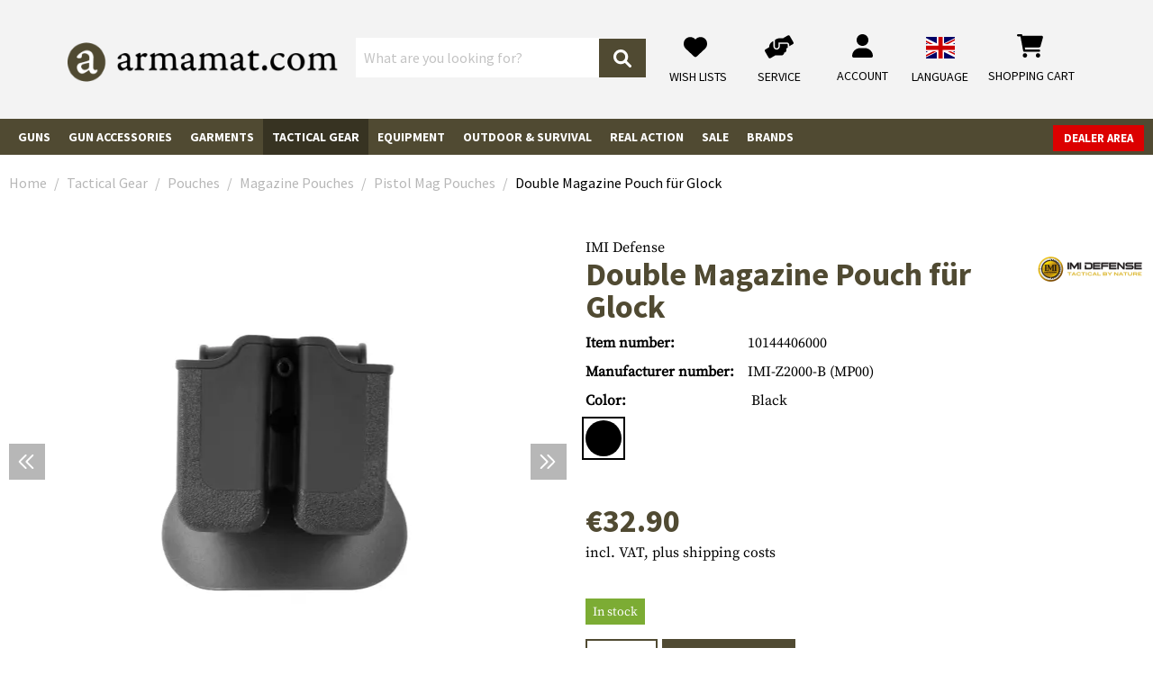

--- FILE ---
content_type: text/css
request_url: https://cdn.armamat.com/theme/45d6c371f437f4675f2ea4e3ae75f91f/css/all.css?1764679959984339
body_size: 166397
content:
@charset "UTF-8";:root{--blue:#007bff;--indigo:#6610f2;--purple:#6f42c1;--pink:#e83e8c;--red:#dc3545;--orange:#fd7e14;--yellow:#ffc107;--green:#28a745;--teal:#20c997;--cyan:#17a2b8;--white:#fff;--gray:#798490;--gray-dark:#4a545b;--primary:#000;--secondary:#000;--success:#7cac34;--info:#a7a7a7;--warning:#efbf00;--danger:#dc0000;--light:#f9f9f9;--dark:#4a545b;--breakpoint-xs:0;--breakpoint-sm:576px;--breakpoint-md:768px;--breakpoint-lg:992px;--breakpoint-xl:1200px;--font-family-sans-serif:"Source Sans Pro",sans-serif;--font-family-monospace:SFMono-Regular,Menlo,Monaco,Consolas,"Liberation Mono","Courier New",monospace;}*,*::before,*::after{box-sizing:border-box;}html{font-family:sans-serif;line-height:1.15;-webkit-text-size-adjust:100%;-webkit-tap-highlight-color:rgba(0,0,0,0);}article,aside,figcaption,figure,footer,header,hgroup,main,nav,section{display:block;}body{margin:0;font-family:"Source Serif Pro",serif;font-size:1rem;font-weight:400;line-height:1.5;color:#000;text-align:left;background-color:#fff;}[tabindex="-1"]:focus{outline:0 !important;}hr{box-sizing:content-box;height:0;overflow:visible;}h1,h2,h3,h4,h5,h6{margin-top:0;margin-bottom:.625rem;}p,.customer-group-register-header .card-body{margin-top:0;margin-bottom:1rem;}abbr[title],abbr[data-original-title]{text-decoration:underline;text-decoration:underline dotted;cursor:help;border-bottom:0;text-decoration-skip-ink:none;}address{margin-bottom:1rem;font-style:normal;line-height:inherit;}ol,ul,dl{margin-top:0;margin-bottom:1rem;}ol ol,ul ul,ol ul,ul ol{margin-bottom:0;}dt{font-weight:700;}dd{margin-bottom:.5rem;margin-left:0;}blockquote{margin:0 0 1rem;}b,strong{font-weight:bolder;}small{font-size:80%;}sub,sup{position:relative;font-size:75%;line-height:0;vertical-align:baseline;}sub{bottom:-.25em;}sup{top:-.5em;}a{color:#000;text-decoration:none;background-color:transparent;}a:hover{color:black;text-decoration:underline;}a:not([href]):not([tabindex]){color:inherit;text-decoration:none;}a:not([href]):not([tabindex]):hover,a:not([href]):not([tabindex]):focus{color:inherit;text-decoration:none;}a:not([href]):not([tabindex]):focus{outline:0;}pre,code,kbd,samp{font-family:SFMono-Regular,Menlo,Monaco,Consolas,"Liberation Mono","Courier New",monospace;font-size:1em;}pre{margin-top:0;margin-bottom:1rem;overflow:auto;}figure{margin:0 0 1rem;}img{vertical-align:middle;border-style:none;}svg{overflow:hidden;vertical-align:middle;}table{border-collapse:collapse;}caption{padding-top:.75rem;padding-bottom:.75rem;color:#798490;text-align:left;caption-side:bottom;}th{text-align:inherit;}label{display:inline-block;margin-bottom:.5rem;}button{border-radius:0;}button:focus{outline:1px dotted;outline:5px auto -webkit-focus-ring-color;}input,button,select,optgroup,textarea{margin:0;font-family:inherit;font-size:inherit;line-height:inherit;}button,input{overflow:visible;}button,select{text-transform:none;}select{word-wrap:normal;}button,[type="button"],[type="reset"],[type="submit"]{-webkit-appearance:button;}button:not(:disabled),[type="button"]:not(:disabled),[type="reset"]:not(:disabled),[type="submit"]:not(:disabled){cursor:pointer;}button::-moz-focus-inner,[type="button"]::-moz-focus-inner,[type="reset"]::-moz-focus-inner,[type="submit"]::-moz-focus-inner{padding:0;border-style:none;}input[type="radio"],input[type="checkbox"]{box-sizing:border-box;padding:0;}input[type="date"],input[type="time"],input[type="datetime-local"],input[type="month"]{-webkit-appearance:listbox;}textarea{overflow:auto;resize:vertical;}fieldset{min-width:0;padding:0;margin:0;border:0;}legend{display:block;width:100%;max-width:100%;padding:0;margin-bottom:.5rem;font-size:1.5rem;line-height:inherit;color:inherit;white-space:normal;}@media (max-width:1200px){legend{font-size:calc(1.275rem + .3vw);}}progress{vertical-align:baseline;}[type="number"]::-webkit-inner-spin-button,[type="number"]::-webkit-outer-spin-button{height:auto;}[type="search"]{outline-offset:-2px;-webkit-appearance:none;}[type="search"]::-webkit-search-decoration{-webkit-appearance:none;}::-webkit-file-upload-button{font:inherit;-webkit-appearance:button;}output{display:inline-block;}summary{display:list-item;cursor:pointer;}template{display:none;}[hidden]{display:none !important;}h1,h2,h3,h4,h5,h6,.h1,.customer-group-register-header .card-title,.customer-group-register-header .address-list .h3,.customer-group-register-header .address-list #prems-wishlist-modal-window .modal-title.h5,#prems-wishlist-modal-window .customer-group-register-header .address-list .modal-title.h5,.address-list .customer-group-register-header .h3,.customer-group-register-header .login-form-description,.h2,.is-act-customergroupregistration .customer-group-register-help-headline h4,.h3,#prems-wishlist-modal-window .modal-title.h5,.h4,.h5,.h6{margin-bottom:.625rem;font-family:"Inter",sans-serif;font-weight:700;line-height:1.2;color:#000;}h1,.h1,.customer-group-register-header .card-title,.customer-group-register-header .address-list .h3,.customer-group-register-header .address-list #prems-wishlist-modal-window .modal-title.h5,#prems-wishlist-modal-window .customer-group-register-header .address-list .modal-title.h5,.address-list .customer-group-register-header .h3,.customer-group-register-header .login-form-description{font-size:2.25rem;}@media (max-width:1200px){h1,.h1,.customer-group-register-header .card-title,.customer-group-register-header .address-list .h3,.customer-group-register-header .address-list #prems-wishlist-modal-window .modal-title.h5,#prems-wishlist-modal-window .customer-group-register-header .address-list .modal-title.h5,.address-list .customer-group-register-header .h3,.customer-group-register-header .login-form-description{font-size:calc(1.35rem + 1.2vw);}}h2,.h2,.is-act-customergroupregistration .customer-group-register-help-headline h4{font-size:1.5rem;}@media (max-width:1200px){h2,.h2,.is-act-customergroupregistration .customer-group-register-help-headline h4{font-size:calc(1.275rem + .3vw);}}h3,.h3,#prems-wishlist-modal-window .modal-title.h5{font-size:1.125rem;}h4,.h4{font-size:1rem;}h5,.h5{font-size:1rem;}h6,.h6{font-size:1rem;}.lead{font-size:1.25rem;font-weight:300;}.display-1{font-size:6rem;font-weight:300;line-height:1.2;}@media (max-width:1200px){.display-1{font-size:calc(1.725rem + 5.7vw);}}.display-2{font-size:5.5rem;font-weight:300;line-height:1.2;}@media (max-width:1200px){.display-2{font-size:calc(1.675rem + 5.1vw);}}.display-3{font-size:4.5rem;font-weight:300;line-height:1.2;}@media (max-width:1200px){.display-3{font-size:calc(1.575rem + 3.9vw);}}.display-4{font-size:3.5rem;font-weight:300;line-height:1.2;}@media (max-width:1200px){.display-4{font-size:calc(1.475rem + 2.7vw);}}hr{margin-top:1.25rem;margin-bottom:1.25rem;border:0;border-top:1px solid rgba(0,0,0,.1);}small,.small{font-size:80%;font-weight:400;}mark,.mark{padding:.2em;background-color:#fcf8e3;}.list-unstyled{padding-left:0;list-style:none;}.list-inline{padding-left:0;list-style:none;}.list-inline-item{display:inline-block;}.list-inline-item:not(:last-child){margin-right:.5rem;}.initialism{font-size:90%;text-transform:uppercase;}.blockquote{margin-bottom:1.25rem;font-size:1.25rem;}.blockquote-footer{display:block;font-size:80%;color:#798490;}.blockquote-footer::before{content:"— ";}.img-fluid{max-width:100%;height:auto;}.img-thumbnail{padding:.25rem;background-color:#fff;border:1px solid #bcc1c7;border-radius:3px;max-width:100%;height:auto;}.figure{display:inline-block;}.figure-img{margin-bottom:.625rem;line-height:1;}.figure-caption{font-size:90%;color:#798490;}code{font-size:87.5%;color:#e83e8c;-ms-word-break:break-word;word-break:break-word;}a>code{color:inherit;}kbd{padding:.2rem .4rem;font-size:87.5%;color:#fff;background-color:#212529;border-radius:3px;}kbd kbd{padding:0;font-size:100%;font-weight:700;}pre{display:block;font-size:87.5%;color:#212529;}pre code{font-size:inherit;color:inherit;-ms-word-break:normal;word-break:normal;}.pre-scrollable{max-height:340px;overflow-y:scroll;}.container,.cms-section .boxed,.is-act-confirmpage .header-row,.is-act-finishpage .header-row{width:100%;padding-right:.625rem;padding-left:.625rem;margin-right:auto;margin-left:auto;}@media (min-width:576px){.container,.cms-section .boxed,.is-act-confirmpage .header-row,.is-act-finishpage .header-row{max-width:540px;}}@media (min-width:768px){.container,.cms-section .boxed,.is-act-confirmpage .header-row,.is-act-finishpage .header-row{max-width:720px;}}@media (min-width:992px){.container,.cms-section .boxed,.is-act-confirmpage .header-row,.is-act-finishpage .header-row{max-width:960px;}}@media (min-width:1200px){.container,.cms-section .boxed,.is-act-confirmpage .header-row,.is-act-finishpage .header-row{max-width:1140px;}}.container-fluid{width:100%;padding-right:.625rem;padding-left:.625rem;margin-right:auto;margin-left:auto;}.row,.account-content,.is-act-cartpage .checkout .checkout-container,.is-act-checkoutregisterpage .checkout .checkout-container,.is-act-confirmpage .checkout .checkout-container,.is-ctl-accountorder .checkout .checkout-container,.is-act-finishpage .checkout .checkout-container{display:-ms-flexbox;display:-webkit-flex;display:flex;-ms-flex-wrap:wrap;flex-wrap:wrap;margin-right:-.625rem;margin-left:-.625rem;}.no-gutters,.cms-block.no-gutters .cms-block-container-row{margin-right:0;margin-left:0;}.no-gutters>.col,.cms-block.no-gutters .cms-block-container-row>.col,.cms-block.no-gutters .is-act-confirmpage .checkout .cms-block-container-row>.checkout-aside,.is-act-confirmpage .checkout .cms-block.no-gutters .cms-block-container-row>.checkout-aside,.cms-block.no-gutters .is-ctl-accountorder .checkout .cms-block-container-row>.checkout-aside,.is-ctl-accountorder .checkout .cms-block.no-gutters .cms-block-container-row>.checkout-aside,.cms-block.no-gutters .is-act-finishpage .checkout .cms-block-container-row>.checkout-aside,.is-act-finishpage .checkout .cms-block.no-gutters .cms-block-container-row>.checkout-aside,.is-act-confirmpage .checkout .no-gutters>.checkout-aside,.is-ctl-accountorder .checkout .no-gutters>.checkout-aside,.is-act-finishpage .checkout .no-gutters>.checkout-aside,.no-gutters>[class*="col-"],.cms-block.no-gutters .cms-block-container-row>[class*="col-"]{padding-right:0;padding-left:0;}.col-1,.col-2,.col-3,.col-4,.col-5,.col-6,.col-7,.col-8,.col-9,.col-10,.col-11,.col-12,.col,.is-act-confirmpage .checkout .checkout-aside,.is-ctl-accountorder .checkout .checkout-aside,.is-act-finishpage .checkout .checkout-aside,.col-auto,.col-sm-1,.col-sm-2,.col-sm-3,.col-sm-4,.col-sm-5,.col-sm-6,.is-act-confirmpage .checkout .checkout-additional,.is-ctl-accountorder .checkout .checkout-additional,.col-sm-7,.is-act-finishpage .checkout .checkout-additional,.col-sm-8,.col-sm-9,.col-sm-10,.col-sm-11,.col-sm-12,.col-sm,.col-sm-auto,.col-md-1,.col-md-2,.col-md-3,.col-md-4,.is-act-checkoutregisterpage .checkout .checkout-aside,.col-md-5,.is-act-cartpage .checkout .checkout-aside,.col-md-6,.is-act-cartpage .checkout .checkout-seal-add-product-container,.col-md-7,.col-md-8,.col-md-9,.col-md-10,.col-md-11,.col-md-12,.product-detail-review-form-rating,.col-md,.col-md-auto,.col-lg-1,.col-lg-2,.col-lg-3,.account-content .account-content-aside,.col-lg-4,.col-lg-5,.col-lg-6,.col-lg-7,.col-lg-8,.is-act-cartpage .checkout .checkout-main,.is-act-checkoutregisterpage .checkout .checkout-main,.is-act-confirmpage .checkout .checkout-main,.is-ctl-accountorder .checkout .checkout-main,.is-act-finishpage .checkout .checkout-main,.neti-store-locator-checkout-stores-container,.col-lg-9,.account-content .account-content-main,.col-lg-10,.col-lg-11,.col-lg-12,.col-lg,.col-lg-auto,.col-xl-1,.col-xl-2,.col-xl-3,.col-xl-4,.col-xl-5,.col-xl-6,.col-xl-7,.col-xl-8,.col-xl-9,.col-xl-10,.col-xl-11,.col-xl-12,.col-xl,.col-xl-auto{position:relative;width:100%;padding-right:.625rem;padding-left:.625rem;}.col,.is-act-confirmpage .checkout .checkout-aside,.is-ctl-accountorder .checkout .checkout-aside,.is-act-finishpage .checkout .checkout-aside{-ms-flex-preferred-size:0;flex-basis:0;-ms-flex-positive:1;flex-grow:1;max-width:100%;}.col-auto{-ms-flex:0 0 auto;flex:0 0 auto;width:auto;max-width:100%;}.col-1{-ms-flex:0 0 8.3333333333%;flex:0 0 8.3333333333%;max-width:8.3333333333%;}.col-2{-ms-flex:0 0 16.6666666667%;flex:0 0 16.6666666667%;max-width:16.6666666667%;}.col-3{-ms-flex:0 0 25%;flex:0 0 25%;max-width:25%;}.col-4{-ms-flex:0 0 33.3333333333%;flex:0 0 33.3333333333%;max-width:33.3333333333%;}.col-5{-ms-flex:0 0 41.6666666667%;flex:0 0 41.6666666667%;max-width:41.6666666667%;}.col-6{-ms-flex:0 0 50%;flex:0 0 50%;max-width:50%;}.col-7{-ms-flex:0 0 58.3333333333%;flex:0 0 58.3333333333%;max-width:58.3333333333%;}.col-8{-ms-flex:0 0 66.6666666667%;flex:0 0 66.6666666667%;max-width:66.6666666667%;}.col-9{-ms-flex:0 0 75%;flex:0 0 75%;max-width:75%;}.col-10{-ms-flex:0 0 83.3333333333%;flex:0 0 83.3333333333%;max-width:83.3333333333%;}.col-11{-ms-flex:0 0 91.6666666667%;flex:0 0 91.6666666667%;max-width:91.6666666667%;}.col-12{-ms-flex:0 0 100%;flex:0 0 100%;max-width:100%;}.order-first{-ms-flex-order:-1;order:-1;}.order-last{-ms-flex-order:13;order:13;}.order-0{-ms-flex-order:0;order:0;}.order-1{-ms-flex-order:1;order:1;}.order-2{-ms-flex-order:2;order:2;}.order-3{-ms-flex-order:3;order:3;}.order-4{-ms-flex-order:4;order:4;}.order-5{-ms-flex-order:5;order:5;}.order-6{-ms-flex-order:6;order:6;}.order-7{-ms-flex-order:7;order:7;}.order-8{-ms-flex-order:8;order:8;}.order-9{-ms-flex-order:9;order:9;}.order-10{-ms-flex-order:10;order:10;}.order-11{-ms-flex-order:11;order:11;}.order-12{-ms-flex-order:12;order:12;}.offset-1{margin-left:8.3333333333%;}.offset-2{margin-left:16.6666666667%;}.offset-3{margin-left:25%;}.offset-4{margin-left:33.3333333333%;}.offset-5{margin-left:41.6666666667%;}.offset-6{margin-left:50%;}.offset-7{margin-left:58.3333333333%;}.offset-8{margin-left:66.6666666667%;}.offset-9{margin-left:75%;}.offset-10{margin-left:83.3333333333%;}.offset-11{margin-left:91.6666666667%;}@media (min-width:576px){.col-sm{-ms-flex-preferred-size:0;flex-basis:0;-ms-flex-positive:1;flex-grow:1;max-width:100%;}.col-sm-auto{-ms-flex:0 0 auto;flex:0 0 auto;width:auto;max-width:100%;}.col-sm-1{-ms-flex:0 0 8.3333333333%;flex:0 0 8.3333333333%;max-width:8.3333333333%;}.col-sm-2{-ms-flex:0 0 16.6666666667%;flex:0 0 16.6666666667%;max-width:16.6666666667%;}.col-sm-3{-ms-flex:0 0 25%;flex:0 0 25%;max-width:25%;}.col-sm-4{-ms-flex:0 0 33.3333333333%;flex:0 0 33.3333333333%;max-width:33.3333333333%;}.col-sm-5{-ms-flex:0 0 41.6666666667%;flex:0 0 41.6666666667%;max-width:41.6666666667%;}.col-sm-6,.is-act-confirmpage .checkout .checkout-additional,.is-ctl-accountorder .checkout .checkout-additional{-ms-flex:0 0 50%;flex:0 0 50%;max-width:50%;}.col-sm-7,.is-act-finishpage .checkout .checkout-additional,.is-act-finishpage .checkout .checkout-aside{-ms-flex:0 0 58.3333333333%;flex:0 0 58.3333333333%;max-width:58.3333333333%;}.col-sm-8{-ms-flex:0 0 66.6666666667%;flex:0 0 66.6666666667%;max-width:66.6666666667%;}.col-sm-9{-ms-flex:0 0 75%;flex:0 0 75%;max-width:75%;}.col-sm-10{-ms-flex:0 0 83.3333333333%;flex:0 0 83.3333333333%;max-width:83.3333333333%;}.col-sm-11{-ms-flex:0 0 91.6666666667%;flex:0 0 91.6666666667%;max-width:91.6666666667%;}.col-sm-12{-ms-flex:0 0 100%;flex:0 0 100%;max-width:100%;}.order-sm-first{-ms-flex-order:-1;order:-1;}.order-sm-last{-ms-flex-order:13;order:13;}.order-sm-0{-ms-flex-order:0;order:0;}.order-sm-1{-ms-flex-order:1;order:1;}.order-sm-2{-ms-flex-order:2;order:2;}.order-sm-3{-ms-flex-order:3;order:3;}.order-sm-4{-ms-flex-order:4;order:4;}.order-sm-5{-ms-flex-order:5;order:5;}.order-sm-6{-ms-flex-order:6;order:6;}.order-sm-7{-ms-flex-order:7;order:7;}.order-sm-8{-ms-flex-order:8;order:8;}.order-sm-9{-ms-flex-order:9;order:9;}.order-sm-10{-ms-flex-order:10;order:10;}.order-sm-11{-ms-flex-order:11;order:11;}.order-sm-12{-ms-flex-order:12;order:12;}.offset-sm-0{margin-left:0;}.offset-sm-1{margin-left:8.3333333333%;}.offset-sm-2{margin-left:16.6666666667%;}.offset-sm-3{margin-left:25%;}.offset-sm-4{margin-left:33.3333333333%;}.offset-sm-5,.is-act-finishpage .checkout .checkout-aside{margin-left:41.6666666667%;}.offset-sm-6{margin-left:50%;}.offset-sm-7{margin-left:58.3333333333%;}.offset-sm-8{margin-left:66.6666666667%;}.offset-sm-9{margin-left:75%;}.offset-sm-10{margin-left:83.3333333333%;}.offset-sm-11{margin-left:91.6666666667%;}}@media (min-width:768px){.col-md{-ms-flex-preferred-size:0;flex-basis:0;-ms-flex-positive:1;flex-grow:1;max-width:100%;}.col-md-auto{-ms-flex:0 0 auto;flex:0 0 auto;width:auto;max-width:100%;}.col-md-1{-ms-flex:0 0 8.3333333333%;flex:0 0 8.3333333333%;max-width:8.3333333333%;}.col-md-2{-ms-flex:0 0 16.6666666667%;flex:0 0 16.6666666667%;max-width:16.6666666667%;}.col-md-3{-ms-flex:0 0 25%;flex:0 0 25%;max-width:25%;}.col-md-4,.is-act-checkoutregisterpage .checkout .checkout-aside{-ms-flex:0 0 33.3333333333%;flex:0 0 33.3333333333%;max-width:33.3333333333%;}.col-md-5,.is-act-cartpage .checkout .checkout-aside{-ms-flex:0 0 41.6666666667%;flex:0 0 41.6666666667%;max-width:41.6666666667%;}.col-md-6,.is-act-confirmpage .checkout .checkout-aside,.is-ctl-accountorder .checkout .checkout-aside,.is-act-finishpage .checkout .checkout-additional,.is-act-finishpage .checkout .checkout-aside,.is-act-cartpage .checkout .checkout-seal-add-product-container{-ms-flex:0 0 50%;flex:0 0 50%;max-width:50%;}.col-md-7{-ms-flex:0 0 58.3333333333%;flex:0 0 58.3333333333%;max-width:58.3333333333%;}.col-md-8{-ms-flex:0 0 66.6666666667%;flex:0 0 66.6666666667%;max-width:66.6666666667%;}.col-md-9{-ms-flex:0 0 75%;flex:0 0 75%;max-width:75%;}.col-md-10{-ms-flex:0 0 83.3333333333%;flex:0 0 83.3333333333%;max-width:83.3333333333%;}.col-md-11{-ms-flex:0 0 91.6666666667%;flex:0 0 91.6666666667%;max-width:91.6666666667%;}.col-md-12,.product-detail-review-form-rating{-ms-flex:0 0 100%;flex:0 0 100%;max-width:100%;}.order-md-first{-ms-flex-order:-1;order:-1;}.order-md-last{-ms-flex-order:13;order:13;}.order-md-0{-ms-flex-order:0;order:0;}.order-md-1{-ms-flex-order:1;order:1;}.order-md-2{-ms-flex-order:2;order:2;}.order-md-3{-ms-flex-order:3;order:3;}.order-md-4{-ms-flex-order:4;order:4;}.order-md-5{-ms-flex-order:5;order:5;}.order-md-6{-ms-flex-order:6;order:6;}.order-md-7{-ms-flex-order:7;order:7;}.order-md-8{-ms-flex-order:8;order:8;}.order-md-9{-ms-flex-order:9;order:9;}.order-md-10{-ms-flex-order:10;order:10;}.order-md-11{-ms-flex-order:11;order:11;}.order-md-12{-ms-flex-order:12;order:12;}.offset-md-0{margin-left:0;}.offset-md-1{margin-left:8.3333333333%;}.offset-md-2{margin-left:16.6666666667%;}.offset-md-3{margin-left:25%;}.offset-md-4{margin-left:33.3333333333%;}.offset-md-5{margin-left:41.6666666667%;}.offset-md-6,.is-act-confirmpage .checkout .checkout-aside,.is-ctl-accountorder .checkout .checkout-aside,.is-act-finishpage .checkout .checkout-aside{margin-left:50%;}.offset-md-7,.is-act-cartpage .checkout .checkout-aside{margin-left:58.3333333333%;}.offset-md-8{margin-left:66.6666666667%;}.offset-md-9{margin-left:75%;}.offset-md-10{margin-left:83.3333333333%;}.offset-md-11{margin-left:91.6666666667%;}}@media (min-width:992px){.col-lg{-ms-flex-preferred-size:0;flex-basis:0;-ms-flex-positive:1;flex-grow:1;max-width:100%;}.col-lg-auto{-ms-flex:0 0 auto;flex:0 0 auto;width:auto;max-width:100%;}.col-lg-1{-ms-flex:0 0 8.3333333333%;flex:0 0 8.3333333333%;max-width:8.3333333333%;}.col-lg-2{-ms-flex:0 0 16.6666666667%;flex:0 0 16.6666666667%;max-width:16.6666666667%;}.col-lg-3,.account-content .account-content-aside{-ms-flex:0 0 25%;flex:0 0 25%;max-width:25%;}.col-lg-4,.is-act-cartpage .checkout .checkout-aside,.is-act-confirmpage .checkout .checkout-additional,.is-ctl-accountorder .checkout .checkout-additional,.is-act-confirmpage .checkout .checkout-aside,.is-ctl-accountorder .checkout .checkout-aside,.is-act-finishpage .checkout .checkout-additional,.is-act-finishpage .checkout .checkout-aside{-ms-flex:0 0 33.3333333333%;flex:0 0 33.3333333333%;max-width:33.3333333333%;}.col-lg-5{-ms-flex:0 0 41.6666666667%;flex:0 0 41.6666666667%;max-width:41.6666666667%;}.col-lg-6,.is-act-confirmpage .checkout .checkout-aside,.is-act-cartpage .checkout .checkout-aside,.is-act-finishpage .checkout .checkout-aside{-ms-flex:0 0 50%;flex:0 0 50%;max-width:50%;}.col-lg-7{-ms-flex:0 0 58.3333333333%;flex:0 0 58.3333333333%;max-width:58.3333333333%;}.col-lg-8,.is-act-cartpage .checkout .checkout-main,.is-act-checkoutregisterpage .checkout .checkout-main,.is-act-confirmpage .checkout .checkout-main,.is-ctl-accountorder .checkout .checkout-main,.is-act-finishpage .checkout .checkout-main,.neti-store-locator-checkout-stores-container{-ms-flex:0 0 66.6666666667%;flex:0 0 66.6666666667%;max-width:66.6666666667%;}.col-lg-9,.account-content .account-content-main{-ms-flex:0 0 75%;flex:0 0 75%;max-width:75%;}.col-lg-10{-ms-flex:0 0 83.3333333333%;flex:0 0 83.3333333333%;max-width:83.3333333333%;}.col-lg-11{-ms-flex:0 0 91.6666666667%;flex:0 0 91.6666666667%;max-width:91.6666666667%;}.col-lg-12,.is-ctl-accountorder .checkout .checkout-main,.is-act-cartpage .checkout .checkout-main,.is-act-confirmpage .checkout .checkout-main,.is-act-finishpage .checkout .checkout-main{-ms-flex:0 0 100%;flex:0 0 100%;max-width:100%;}.order-lg-first{-ms-flex-order:-1;order:-1;}.order-lg-last{-ms-flex-order:13;order:13;}.order-lg-0{-ms-flex-order:0;order:0;}.order-lg-1{-ms-flex-order:1;order:1;}.order-lg-2{-ms-flex-order:2;order:2;}.order-lg-3{-ms-flex-order:3;order:3;}.order-lg-4{-ms-flex-order:4;order:4;}.order-lg-5{-ms-flex-order:5;order:5;}.order-lg-6{-ms-flex-order:6;order:6;}.order-lg-7{-ms-flex-order:7;order:7;}.order-lg-8{-ms-flex-order:8;order:8;}.order-lg-9{-ms-flex-order:9;order:9;}.order-lg-10{-ms-flex-order:10;order:10;}.order-lg-11{-ms-flex-order:11;order:11;}.order-lg-12{-ms-flex-order:12;order:12;}.offset-lg-0,.is-act-cartpage .checkout .checkout-aside{margin-left:0;}.offset-lg-1{margin-left:8.3333333333%;}.offset-lg-2,.is-act-confirmpage .checkout .checkout-main,.is-ctl-accountorder .checkout .checkout-main,.is-act-confirmpage .checkout .checkout-additional,.is-ctl-accountorder .checkout .checkout-additional,.is-act-finishpage .checkout .checkout-main,.is-act-finishpage .checkout .checkout-additional,.neti-store-locator-checkout-stores-container{margin-left:16.6666666667%;}.offset-lg-3{margin-left:25%;}.offset-lg-4{margin-left:33.3333333333%;}.offset-lg-5{margin-left:41.6666666667%;}.offset-lg-6{margin-left:50%;}.offset-lg-7{margin-left:58.3333333333%;}.offset-lg-8{margin-left:66.6666666667%;}.offset-lg-9{margin-left:75%;}.offset-lg-10{margin-left:83.3333333333%;}.offset-lg-11{margin-left:91.6666666667%;}}@media (min-width:1200px){.col-xl{-ms-flex-preferred-size:0;flex-basis:0;-ms-flex-positive:1;flex-grow:1;max-width:100%;}.col-xl-auto{-ms-flex:0 0 auto;flex:0 0 auto;width:auto;max-width:100%;}.col-xl-1{-ms-flex:0 0 8.3333333333%;flex:0 0 8.3333333333%;max-width:8.3333333333%;}.col-xl-2,.account-content .account-content-aside{-ms-flex:0 0 16.6666666667%;flex:0 0 16.6666666667%;max-width:16.6666666667%;}.col-xl-3,.account-content .account-content-aside{-ms-flex:0 0 25%;flex:0 0 25%;max-width:25%;}.col-xl-4,.is-act-cartpage .checkout .checkout-aside{-ms-flex:0 0 33.3333333333%;flex:0 0 33.3333333333%;max-width:33.3333333333%;}.col-xl-5{-ms-flex:0 0 41.6666666667%;flex:0 0 41.6666666667%;max-width:41.6666666667%;}.col-xl-6,.is-act-confirmpage .checkout .checkout-aside,.is-act-cartpage .checkout .checkout-aside,.is-act-finishpage .checkout .checkout-aside{-ms-flex:0 0 50%;flex:0 0 50%;max-width:50%;}.col-xl-7,.account-content .account-content-main{-ms-flex:0 0 58.3333333333%;flex:0 0 58.3333333333%;max-width:58.3333333333%;}.col-xl-8{-ms-flex:0 0 66.6666666667%;flex:0 0 66.6666666667%;max-width:66.6666666667%;}.col-xl-9,.account-content .account-content-main{-ms-flex:0 0 75%;flex:0 0 75%;max-width:75%;}.col-xl-10{-ms-flex:0 0 83.3333333333%;flex:0 0 83.3333333333%;max-width:83.3333333333%;}.col-xl-11{-ms-flex:0 0 91.6666666667%;flex:0 0 91.6666666667%;max-width:91.6666666667%;}.col-xl-12{-ms-flex:0 0 100%;flex:0 0 100%;max-width:100%;}.order-xl-first{-ms-flex-order:-1;order:-1;}.order-xl-last{-ms-flex-order:13;order:13;}.order-xl-0{-ms-flex-order:0;order:0;}.order-xl-1{-ms-flex-order:1;order:1;}.order-xl-2{-ms-flex-order:2;order:2;}.order-xl-3{-ms-flex-order:3;order:3;}.order-xl-4{-ms-flex-order:4;order:4;}.order-xl-5{-ms-flex-order:5;order:5;}.order-xl-6{-ms-flex-order:6;order:6;}.order-xl-7{-ms-flex-order:7;order:7;}.order-xl-8{-ms-flex-order:8;order:8;}.order-xl-9{-ms-flex-order:9;order:9;}.order-xl-10{-ms-flex-order:10;order:10;}.order-xl-11{-ms-flex-order:11;order:11;}.order-xl-12{-ms-flex-order:12;order:12;}.offset-xl-0{margin-left:0;}.offset-xl-1,.account-content .account-content-main{margin-left:8.3333333333%;}.offset-xl-2{margin-left:16.6666666667%;}.offset-xl-3{margin-left:25%;}.offset-xl-4{margin-left:33.3333333333%;}.offset-xl-5{margin-left:41.6666666667%;}.offset-xl-6{margin-left:50%;}.offset-xl-7{margin-left:58.3333333333%;}.offset-xl-8{margin-left:66.6666666667%;}.offset-xl-9{margin-left:75%;}.offset-xl-10{margin-left:83.3333333333%;}.offset-xl-11{margin-left:91.6666666667%;}}.table{width:100%;margin-bottom:1.25rem;color:#000;}.table th,.table td{padding:.75rem;vertical-align:top;border-top:1px solid #b7b7b7;}.table thead th{vertical-align:bottom;border-bottom:2px solid #b7b7b7;}.table tbody+tbody{border-top:2px solid #b7b7b7;}.table-sm th,.table-sm td{padding:.3rem;}.table-bordered{border:1px solid #b7b7b7;}.table-bordered th,.table-bordered td{border:1px solid #b7b7b7;}.table-bordered thead th,.table-bordered thead td{border-bottom-width:2px;}.table-borderless th,.table-borderless td,.table-borderless thead th,.table-borderless tbody+tbody{border:0;}.table-striped tbody tr:nth-of-type(odd){background-color:#f9f9f9;}.table-hover tbody tr:hover{color:#000;background-color:rgba(0,0,0,.075);}.table-primary,.table-primary>th,.table-primary>td{background-color:#b8b8b8;}.table-primary th,.table-primary td,.table-primary thead th,.table-primary tbody+tbody{border-color:#7a7a7a;}.table-hover .table-primary:hover{background-color:#ababab;}.table-hover .table-primary:hover>td,.table-hover .table-primary:hover>th{background-color:#ababab;}.table-secondary,.table-secondary>th,.table-secondary>td{background-color:#b8b8b8;}.table-secondary th,.table-secondary td,.table-secondary thead th,.table-secondary tbody+tbody{border-color:#7a7a7a;}.table-hover .table-secondary:hover{background-color:#ababab;}.table-hover .table-secondary:hover>td,.table-hover .table-secondary:hover>th{background-color:#ababab;}.table-success,.table-success>th,.table-success>td{background-color:#dae8c6;}.table-success th,.table-success td,.table-success thead th,.table-success tbody+tbody{border-color:#bbd495;}.table-hover .table-success:hover{background-color:#cee1b4;}.table-hover .table-success:hover>td,.table-hover .table-success:hover>th{background-color:#cee1b4;}.table-info,.table-info>th,.table-info>td{background-color:#e6e6e6;}.table-info th,.table-info td,.table-info thead th,.table-info tbody+tbody{border-color:#d1d1d1;}.table-hover .table-info:hover{background-color:#d9d9d9;}.table-hover .table-info:hover>td,.table-hover .table-info:hover>th{background-color:#d9d9d9;}.table-warning,.table-warning>th,.table-warning>td{background-color:#fbedb8;}.table-warning th,.table-warning td,.table-warning thead th,.table-warning tbody+tbody{border-color:#f7de7a;}.table-hover .table-warning:hover{background-color:#fae7a0;}.table-hover .table-warning:hover>td,.table-hover .table-warning:hover>th{background-color:#fae7a0;}.table-danger,.table-danger>th,.table-danger>td{background-color:#f5b8b8;}.table-danger th,.table-danger td,.table-danger thead th,.table-danger tbody+tbody{border-color:#ed7a7a;}.table-hover .table-danger:hover{background-color:#f2a2a2;}.table-hover .table-danger:hover>td,.table-hover .table-danger:hover>th{background-color:#f2a2a2;}.table-light,.table-light>th,.table-light>td{background-color:#fdfdfd;}.table-light th,.table-light td,.table-light thead th,.table-light tbody+tbody{border-color:#fcfcfc;}.table-hover .table-light:hover{background-color:#f0f0f0;}.table-hover .table-light:hover>td,.table-hover .table-light:hover>th{background-color:#f0f0f0;}.table-dark,.table-dark>th,.table-dark>td{background-color:#cccfd1;}.table-dark th,.table-dark td,.table-dark thead th,.table-dark tbody+tbody{border-color:#a1a6aa;}.table-hover .table-dark:hover{background-color:#bfc2c5;}.table-hover .table-dark:hover>td,.table-hover .table-dark:hover>th{background-color:#bfc2c5;}.table-active,.table-active>th,.table-active>td{background-color:rgba(0,0,0,.075);}.table-hover .table-active:hover{background-color:rgba(0,0,0,.075);}.table-hover .table-active:hover>td,.table-hover .table-active:hover>th{background-color:rgba(0,0,0,.075);}.table .thead-dark th{color:#fff;background-color:#4a545b;border-color:#5b6770;}.table .thead-light th{color:#495057;background-color:#eee;border-color:#b7b7b7;}.table-dark{color:#fff;background-color:#4a545b;}.table-dark th,.table-dark td,.table-dark thead th{border-color:#5b6770;}.table-dark.table-bordered{border:0;}.table-dark.table-striped tbody tr:nth-of-type(odd){background-color:rgba(255,255,255,.05);}.table-dark.table-hover tbody tr:hover{color:#fff;background-color:rgba(255,255,255,.075);}@media (max-width:575.98px){.table-responsive-sm{display:block;width:100%;overflow-x:auto;-webkit-overflow-scrolling:touch;}.table-responsive-sm>.table-bordered{border:0;}}@media (max-width:767.98px){.table-responsive-md{display:block;width:100%;overflow-x:auto;-webkit-overflow-scrolling:touch;}.table-responsive-md>.table-bordered{border:0;}}@media (max-width:991.98px){.table-responsive-lg{display:block;width:100%;overflow-x:auto;-webkit-overflow-scrolling:touch;}.table-responsive-lg>.table-bordered{border:0;}}@media (max-width:1199.98px){.table-responsive-xl{display:block;width:100%;overflow-x:auto;-webkit-overflow-scrolling:touch;}.table-responsive-xl>.table-bordered{border:0;}}.table-responsive{display:block;width:100%;overflow-x:auto;-webkit-overflow-scrolling:touch;}.table-responsive>.table-bordered{border:0;}.form-control,.wishlist-modal--inner .input-add-wishlist-name{display:block;width:100%;height:calc(1.5em + 1.125rem + 2px);padding:.5625rem .5625rem;font-size:1rem;font-weight:400;line-height:1.5;color:#000;background-color:#fff;-webkit-background-clip:padding-box;background-clip:padding-box;border:1px solid #b7b7b7;border-radius:3px;-webkit-transition:border-color .15s ease-in-out,box-shadow .15s ease-in-out;transition:border-color .15s ease-in-out,box-shadow .15s ease-in-out;}@media (prefers-reduced-motion:reduce){.form-control,.wishlist-modal--inner .input-add-wishlist-name{-webkit-transition:none;transition:none;}}.form-control::-ms-expand,.wishlist-modal--inner .input-add-wishlist-name::-ms-expand{background-color:transparent;border:0;}.form-control:focus,.wishlist-modal--inner .input-add-wishlist-name:focus{color:#000;background-color:#fff;border-color:#000;outline:0;box-shadow:none;}.form-control::-ms-input-placeholder,.form-control::-moz-placeholder,.form-control::-webkit-input-placeholder,.form-control::placeholder,.wishlist-modal--inner .input-add-wishlist-name::-ms-input-placeholder,.wishlist-modal--inner .input-add-wishlist-name::-moz-placeholder,.wishlist-modal--inner .input-add-wishlist-name::-webkit-input-placeholder,.wishlist-modal--inner .input-add-wishlist-name::placeholder{color:#c3c3c3;opacity:1;}.form-control:disabled,.wishlist-modal--inner .input-add-wishlist-name:disabled,.form-control[readonly],.wishlist-modal--inner .input-add-wishlist-name[readonly]{background-color:#eee;opacity:1;}select.form-control:focus::-ms-value,.wishlist-modal--inner select.input-add-wishlist-name:focus::-ms-value{color:#000;background-color:#fff;}.form-control-file,.form-control-range{display:block;width:100%;}.col-form-label{padding-top:calc(.5625rem + 1px);padding-bottom:calc(.5625rem + 1px);margin-bottom:0;font-size:inherit;line-height:1.5;}.col-form-label-lg{padding-top:calc(.5rem + 1px);padding-bottom:calc(.5rem + 1px);font-size:.875rem;line-height:1.5;}.col-form-label-sm{padding-top:calc(.25rem + 1px);padding-bottom:calc(.25rem + 1px);font-size:.875rem;line-height:1.5;}.form-control-plaintext{display:block;width:100%;padding-top:.5625rem;padding-bottom:.5625rem;margin-bottom:0;line-height:1.5;color:#000;background-color:transparent;border:solid transparent;border-width:1px 0;}.form-control-plaintext.form-control-sm,.form-control-plaintext.form-control-lg{padding-right:0;padding-left:0;}.form-control-sm{height:calc(1.5em + .5rem + 2px);padding:.25rem .5rem;font-size:.875rem;line-height:1.5;border-radius:3px;}.form-control-lg{height:calc(1.5em + 1rem + 2px);padding:.5rem 1rem;font-size:.875rem;line-height:1.5;border-radius:3px;}select.form-control[size],.wishlist-modal--inner select.input-add-wishlist-name[size],select.form-control[multiple],.wishlist-modal--inner select.input-add-wishlist-name[multiple]{height:auto;}textarea.form-control,.wishlist-modal--inner textarea.input-add-wishlist-name{height:auto;}.form-group{margin-bottom:1rem;}.form-text{display:block;margin-top:.25rem;}.form-row{display:-ms-flexbox;display:-webkit-flex;display:flex;-ms-flex-wrap:wrap;flex-wrap:wrap;margin-right:-5px;margin-left:-5px;}.form-row>.col,.is-act-confirmpage .checkout .form-row>.checkout-aside,.is-ctl-accountorder .checkout .form-row>.checkout-aside,.is-act-finishpage .checkout .form-row>.checkout-aside,.form-row>[class*="col-"]{padding-right:5px;padding-left:5px;}.form-check{position:relative;display:block;padding-left:1.25rem;}.form-check-input{position:absolute;margin-top:.3rem;margin-left:-1.25rem;}.form-check-input:disabled~.form-check-label{color:#798490;}.form-check-label{margin-bottom:0;}.form-check-inline{display:-ms-inline-flexbox;display:-webkit-inline-flex;display:inline-flex;-ms-flex-align:center;align-items:center;padding-left:0;margin-right:.75rem;}.form-check-inline .form-check-input{position:static;margin-top:0;margin-right:.3125rem;margin-left:0;}.valid-feedback{display:none;width:100%;margin-top:.25rem;font-size:80%;color:#7cac34;}.valid-tooltip{position:absolute;top:100%;z-index:5;display:none;max-width:100%;padding:.25rem .5rem;margin-top:.1rem;font-size:.875rem;line-height:1.5;color:#fff;background-color:rgba(124,172,52,.9);border-radius:3px;}.was-validated .form-control:valid,.was-validated .wishlist-modal--inner .input-add-wishlist-name:valid,.wishlist-modal--inner .was-validated .input-add-wishlist-name:valid,.form-control.is-valid,.wishlist-modal--inner .is-valid.input-add-wishlist-name{border-color:#7cac34;}.was-validated .form-control:valid:focus,.was-validated .wishlist-modal--inner .input-add-wishlist-name:valid:focus,.wishlist-modal--inner .was-validated .input-add-wishlist-name:valid:focus,.form-control.is-valid:focus,.wishlist-modal--inner .is-valid.input-add-wishlist-name:focus{border-color:#7cac34;box-shadow:0 0 0 .2rem rgba(124,172,52,.25);}.was-validated .form-control:valid~.valid-feedback,.was-validated .wishlist-modal--inner .input-add-wishlist-name:valid~.valid-feedback,.wishlist-modal--inner .was-validated .input-add-wishlist-name:valid~.valid-feedback,.was-validated .form-control:valid~.valid-tooltip,.was-validated .wishlist-modal--inner .input-add-wishlist-name:valid~.valid-tooltip,.wishlist-modal--inner .was-validated .input-add-wishlist-name:valid~.valid-tooltip,.form-control.is-valid~.valid-feedback,.wishlist-modal--inner .is-valid.input-add-wishlist-name~.valid-feedback,.form-control.is-valid~.valid-tooltip,.wishlist-modal--inner .is-valid.input-add-wishlist-name~.valid-tooltip{display:block;}.was-validated .custom-select:valid,.custom-select.is-valid{border-color:#7cac34;}.was-validated .custom-select:valid:focus,.custom-select.is-valid:focus{border-color:#7cac34;box-shadow:0 0 0 .2rem rgba(124,172,52,.25);}.was-validated .custom-select:valid~.valid-feedback,.was-validated .custom-select:valid~.valid-tooltip,.custom-select.is-valid~.valid-feedback,.custom-select.is-valid~.valid-tooltip{display:block;}.was-validated .form-control-file:valid~.valid-feedback,.was-validated .form-control-file:valid~.valid-tooltip,.form-control-file.is-valid~.valid-feedback,.form-control-file.is-valid~.valid-tooltip{display:block;}.was-validated .form-check-input:valid~.form-check-label,.form-check-input.is-valid~.form-check-label{color:#7cac34;}.was-validated .form-check-input:valid~.valid-feedback,.was-validated .form-check-input:valid~.valid-tooltip,.form-check-input.is-valid~.valid-feedback,.form-check-input.is-valid~.valid-tooltip{display:block;}.was-validated .custom-control-input:valid~.custom-control-label,.custom-control-input.is-valid~.custom-control-label{color:#7cac34;}.was-validated .custom-control-input:valid~.custom-control-label::before,.custom-control-input.is-valid~.custom-control-label::before{border-color:#7cac34;}.was-validated .custom-control-input:valid~.valid-feedback,.was-validated .custom-control-input:valid~.valid-tooltip,.custom-control-input.is-valid~.valid-feedback,.custom-control-input.is-valid~.valid-tooltip{display:block;}.was-validated .custom-control-input:valid:checked~.custom-control-label::before,.custom-control-input.is-valid:checked~.custom-control-label::before{border-color:#96c84b;background-color:#96c84b;}.was-validated .custom-control-input:valid:focus~.custom-control-label::before,.custom-control-input.is-valid:focus~.custom-control-label::before{box-shadow:0 0 0 .2rem rgba(124,172,52,.25);}.was-validated .custom-control-input:valid:focus:not(:checked)~.custom-control-label::before,.custom-control-input.is-valid:focus:not(:checked)~.custom-control-label::before{border-color:#7cac34;}.was-validated .custom-file-input:valid~.custom-file-label,.custom-file-input.is-valid~.custom-file-label{border-color:#7cac34;}.was-validated .custom-file-input:valid~.valid-feedback,.was-validated .custom-file-input:valid~.valid-tooltip,.custom-file-input.is-valid~.valid-feedback,.custom-file-input.is-valid~.valid-tooltip{display:block;}.was-validated .custom-file-input:valid:focus~.custom-file-label,.custom-file-input.is-valid:focus~.custom-file-label{border-color:#7cac34;box-shadow:0 0 0 .2rem rgba(124,172,52,.25);}.invalid-feedback{display:none;width:100%;margin-top:.25rem;font-size:80%;color:#dc0000;}.invalid-tooltip{position:absolute;top:100%;z-index:5;display:none;max-width:100%;padding:.25rem .5rem;margin-top:.1rem;font-size:.875rem;line-height:1.5;color:#fff;background-color:rgba(220,0,0,.9);border-radius:3px;}.was-validated .form-control:invalid,.was-validated .wishlist-modal--inner .input-add-wishlist-name:invalid,.wishlist-modal--inner .was-validated .input-add-wishlist-name:invalid,.form-control.is-invalid,.wishlist-modal--inner .is-invalid.input-add-wishlist-name{border-color:#dc0000;}.was-validated .form-control:invalid:focus,.was-validated .wishlist-modal--inner .input-add-wishlist-name:invalid:focus,.wishlist-modal--inner .was-validated .input-add-wishlist-name:invalid:focus,.form-control.is-invalid:focus,.wishlist-modal--inner .is-invalid.input-add-wishlist-name:focus{border-color:#dc0000;box-shadow:0 0 0 .2rem rgba(220,0,0,.25);}.was-validated .form-control:invalid~.invalid-feedback,.was-validated .wishlist-modal--inner .input-add-wishlist-name:invalid~.invalid-feedback,.wishlist-modal--inner .was-validated .input-add-wishlist-name:invalid~.invalid-feedback,.was-validated .form-control:invalid~.invalid-tooltip,.was-validated .wishlist-modal--inner .input-add-wishlist-name:invalid~.invalid-tooltip,.wishlist-modal--inner .was-validated .input-add-wishlist-name:invalid~.invalid-tooltip,.form-control.is-invalid~.invalid-feedback,.wishlist-modal--inner .is-invalid.input-add-wishlist-name~.invalid-feedback,.form-control.is-invalid~.invalid-tooltip,.wishlist-modal--inner .is-invalid.input-add-wishlist-name~.invalid-tooltip{display:block;}.was-validated .custom-select:invalid,.custom-select.is-invalid{border-color:#dc0000;}.was-validated .custom-select:invalid:focus,.custom-select.is-invalid:focus{border-color:#dc0000;box-shadow:0 0 0 .2rem rgba(220,0,0,.25);}.was-validated .custom-select:invalid~.invalid-feedback,.was-validated .custom-select:invalid~.invalid-tooltip,.custom-select.is-invalid~.invalid-feedback,.custom-select.is-invalid~.invalid-tooltip{display:block;}.was-validated .form-control-file:invalid~.invalid-feedback,.was-validated .form-control-file:invalid~.invalid-tooltip,.form-control-file.is-invalid~.invalid-feedback,.form-control-file.is-invalid~.invalid-tooltip{display:block;}.was-validated .form-check-input:invalid~.form-check-label,.form-check-input.is-invalid~.form-check-label{color:#dc0000;}.was-validated .form-check-input:invalid~.invalid-feedback,.was-validated .form-check-input:invalid~.invalid-tooltip,.form-check-input.is-invalid~.invalid-feedback,.form-check-input.is-invalid~.invalid-tooltip{display:block;}.was-validated .custom-control-input:invalid~.custom-control-label,.custom-control-input.is-invalid~.custom-control-label{color:#dc0000;}.was-validated .custom-control-input:invalid~.custom-control-label::before,.custom-control-input.is-invalid~.custom-control-label::before{border-color:#dc0000;}.was-validated .custom-control-input:invalid~.invalid-feedback,.was-validated .custom-control-input:invalid~.invalid-tooltip,.custom-control-input.is-invalid~.invalid-feedback,.custom-control-input.is-invalid~.invalid-tooltip{display:block;}.was-validated .custom-control-input:invalid:checked~.custom-control-label::before,.custom-control-input.is-invalid:checked~.custom-control-label::before{border-color:#ff1010;background-color:#ff1010;}.was-validated .custom-control-input:invalid:focus~.custom-control-label::before,.custom-control-input.is-invalid:focus~.custom-control-label::before{box-shadow:0 0 0 .2rem rgba(220,0,0,.25);}.was-validated .custom-control-input:invalid:focus:not(:checked)~.custom-control-label::before,.custom-control-input.is-invalid:focus:not(:checked)~.custom-control-label::before{border-color:#dc0000;}.was-validated .custom-file-input:invalid~.custom-file-label,.custom-file-input.is-invalid~.custom-file-label{border-color:#dc0000;}.was-validated .custom-file-input:invalid~.invalid-feedback,.was-validated .custom-file-input:invalid~.invalid-tooltip,.custom-file-input.is-invalid~.invalid-feedback,.custom-file-input.is-invalid~.invalid-tooltip{display:block;}.was-validated .custom-file-input:invalid:focus~.custom-file-label,.custom-file-input.is-invalid:focus~.custom-file-label{border-color:#dc0000;box-shadow:0 0 0 .2rem rgba(220,0,0,.25);}.form-inline{display:-ms-flexbox;display:-webkit-flex;display:flex;-ms-flex-flow:row wrap;flex-flow:row wrap;-ms-flex-align:center;align-items:center;}.form-inline .form-check{width:100%;}@media (min-width:576px){.form-inline label{display:-ms-flexbox;display:-webkit-flex;display:flex;-ms-flex-align:center;align-items:center;-ms-flex-pack:center;justify-content:center;margin-bottom:0;}.form-inline .form-group{display:-ms-flexbox;display:-webkit-flex;display:flex;-ms-flex:0 0 auto;flex:0 0 auto;-ms-flex-flow:row wrap;flex-flow:row wrap;-ms-flex-align:center;align-items:center;margin-bottom:0;}.form-inline .form-control,.form-inline .wishlist-modal--inner .input-add-wishlist-name,.wishlist-modal--inner .form-inline .input-add-wishlist-name{display:inline-block;width:auto;vertical-align:middle;}.form-inline .form-control-plaintext{display:inline-block;}.form-inline .input-group,.form-inline .custom-select{width:auto;}.form-inline .form-check{display:-ms-flexbox;display:-webkit-flex;display:flex;-ms-flex-align:center;align-items:center;-ms-flex-pack:center;justify-content:center;width:auto;padding-left:0;}.form-inline .form-check-input{position:relative;-ms-flex-negative:0;flex-shrink:0;margin-top:0;margin-right:.25rem;margin-left:0;}.form-inline .custom-control{-ms-flex-align:center;align-items:center;-ms-flex-pack:center;justify-content:center;}.form-inline .custom-control-label{margin-bottom:0;}}.btn,.account-profile-credentials .account-profile-change,.profile-content .profile-form-submit{display:inline-block;font-weight:400;color:#000;text-align:center;vertical-align:middle;-ms-user-select:none;-moz-user-select:none;-webkit-user-select:none;user-select:none;background-color:transparent;border:1px solid transparent;padding:2px 12px;font-size:1rem;line-height:34px;border-radius:3px;-webkit-transition:color .15s ease-in-out,background-color .15s ease-in-out,border-color .15s ease-in-out,box-shadow .15s ease-in-out;transition:color .15s ease-in-out,background-color .15s ease-in-out,border-color .15s ease-in-out,box-shadow .15s ease-in-out;}@media (prefers-reduced-motion:reduce){.btn,.account-profile-credentials .account-profile-change,.profile-content .profile-form-submit{-webkit-transition:none;transition:none;}}.btn:hover,.account-profile-credentials .account-profile-change:hover,.profile-content .profile-form-submit:hover{color:#000;text-decoration:none;}.btn:focus,.account-profile-credentials .account-profile-change:focus,.profile-content .profile-form-submit:focus,.btn.focus,.account-profile-credentials .focus.account-profile-change,.profile-content .focus.profile-form-submit{outline:0;box-shadow:none !important;}.btn.disabled,.account-profile-credentials .disabled.account-profile-change,.profile-content .disabled.profile-form-submit,.btn:disabled,.account-profile-credentials .account-profile-change:disabled,.profile-content .profile-form-submit:disabled{opacity:.65;}a.btn.disabled,.account-profile-credentials a.disabled.account-profile-change,.profile-content a.disabled.profile-form-submit,fieldset:disabled a.btn,fieldset:disabled .account-profile-credentials a.account-profile-change,.account-profile-credentials fieldset:disabled a.account-profile-change,fieldset:disabled .profile-content a.profile-form-submit,.profile-content fieldset:disabled a.profile-form-submit{pointer-events:none;}.btn-primary,.address-editor-select:not(.collapsed),.address-editor-edit:not(.collapsed),.address-editor-create:not(.collapsed){color:#fff;background-color:#000;border-color:#000;}.btn-primary:hover,.address-editor-select:not(.collapsed):hover,.address-editor-edit:not(.collapsed):hover,.address-editor-create:not(.collapsed):hover{color:#fff;background-color:black;border-color:black;}.btn-primary:focus,.address-editor-select:not(.collapsed):focus,.address-editor-edit:not(.collapsed):focus,.address-editor-create:not(.collapsed):focus,.btn-primary.focus,.focus.address-editor-select:not(.collapsed),.focus.address-editor-edit:not(.collapsed),.focus.address-editor-create:not(.collapsed){box-shadow:0 0 0 .2rem rgba(38,38,38,.5);}.btn-primary.disabled,.disabled.address-editor-select:not(.collapsed),.disabled.address-editor-edit:not(.collapsed),.disabled.address-editor-create:not(.collapsed),.btn-primary:disabled,.address-editor-select:not(.collapsed):disabled,.address-editor-edit:not(.collapsed):disabled,.address-editor-create:not(.collapsed):disabled{color:#fff;background-color:#000;border-color:#000;}.btn-primary:not(:disabled):not(.disabled):active,.address-editor-select:not(.collapsed):not(:disabled):not(.disabled):active,.address-editor-edit:not(.collapsed):not(:disabled):not(.disabled):active,.address-editor-create:not(.collapsed):not(:disabled):not(.disabled):active,.btn-primary:not(:disabled):not(.disabled).active,.active.address-editor-select:not(.collapsed):not(.disabled):not(:disabled),.active.address-editor-edit:not(.collapsed):not(.disabled):not(:disabled),.active.address-editor-create:not(.collapsed):not(.disabled):not(:disabled),.show>.btn-primary.dropdown-toggle,.show>.dropdown-toggle.address-editor-select:not(.collapsed),.show>.dropdown-toggle.address-editor-edit:not(.collapsed),.show>.dropdown-toggle.address-editor-create:not(.collapsed){color:#fff;background-color:black;border-color:black;}.btn-primary:not(:disabled):not(.disabled):active:focus,.address-editor-select:not(.collapsed):not(:disabled):not(.disabled):active:focus,.address-editor-edit:not(.collapsed):not(:disabled):not(.disabled):active:focus,.address-editor-create:not(.collapsed):not(:disabled):not(.disabled):active:focus,.btn-primary:not(:disabled):not(.disabled).active:focus,.active.address-editor-select:not(.collapsed):not(.disabled):not(:disabled):focus,.active.address-editor-edit:not(.collapsed):not(.disabled):not(:disabled):focus,.active.address-editor-create:not(.collapsed):not(.disabled):not(:disabled):focus,.show>.btn-primary.dropdown-toggle:focus,.show>.dropdown-toggle.address-editor-select:not(.collapsed):focus,.show>.dropdown-toggle.address-editor-edit:not(.collapsed):focus,.show>.dropdown-toggle.address-editor-create:not(.collapsed):focus{box-shadow:0 0 0 .2rem rgba(38,38,38,.5);}.btn-secondary{color:#fff;background-color:#000;border-color:#000;}.btn-secondary:hover{color:#fff;background-color:black;border-color:black;}.btn-secondary:focus,.btn-secondary.focus{box-shadow:0 0 0 .2rem rgba(38,38,38,.5);}.btn-secondary.disabled,.btn-secondary:disabled{color:#fff;background-color:#000;border-color:#000;}.btn-secondary:not(:disabled):not(.disabled):active,.btn-secondary:not(:disabled):not(.disabled).active,.show>.btn-secondary.dropdown-toggle{color:#fff;background-color:black;border-color:black;}.btn-secondary:not(:disabled):not(.disabled):active:focus,.btn-secondary:not(:disabled):not(.disabled).active:focus,.show>.btn-secondary.dropdown-toggle:focus{box-shadow:0 0 0 .2rem rgba(38,38,38,.5);}.btn-success{color:#fff;background-color:#7cac34;border-color:#7cac34;}.btn-success:hover{color:#fff;background-color:#678f2b;border-color:#608528;}.btn-success:focus,.btn-success.focus{box-shadow:0 0 0 .2rem rgba(144,184,82,.5);}.btn-success.disabled,.btn-success:disabled{color:#fff;background-color:#7cac34;border-color:#7cac34;}.btn-success:not(:disabled):not(.disabled):active,.btn-success:not(:disabled):not(.disabled).active,.show>.btn-success.dropdown-toggle{color:#fff;background-color:#608528;border-color:#597b25;}.btn-success:not(:disabled):not(.disabled):active:focus,.btn-success:not(:disabled):not(.disabled).active:focus,.show>.btn-success.dropdown-toggle:focus{box-shadow:0 0 0 .2rem rgba(144,184,82,.5);}.btn-info{color:#212529;background-color:#a7a7a7;border-color:#a7a7a7;}.btn-info:hover{color:#fff;background-color:#949494;border-color:#8e8e8e;}.btn-info:focus,.btn-info.focus{box-shadow:0 0 0 .2rem rgba(147,148,148,.5);}.btn-info.disabled,.btn-info:disabled{color:#212529;background-color:#a7a7a7;border-color:#a7a7a7;}.btn-info:not(:disabled):not(.disabled):active,.btn-info:not(:disabled):not(.disabled).active,.show>.btn-info.dropdown-toggle{color:#fff;background-color:#8e8e8e;border-color:#878787;}.btn-info:not(:disabled):not(.disabled):active:focus,.btn-info:not(:disabled):not(.disabled).active:focus,.show>.btn-info.dropdown-toggle:focus{box-shadow:0 0 0 .2rem rgba(147,148,148,.5);}.btn-warning{color:#212529;background-color:#efbf00;border-color:#efbf00;}.btn-warning:hover{color:#212529;background-color:#c9a000;border-color:#bc9600;}.btn-warning:focus,.btn-warning.focus{box-shadow:0 0 0 .2rem rgba(208,168,6,.5);}.btn-warning.disabled,.btn-warning:disabled{color:#212529;background-color:#efbf00;border-color:#efbf00;}.btn-warning:not(:disabled):not(.disabled):active,.btn-warning:not(:disabled):not(.disabled).active,.show>.btn-warning.dropdown-toggle{color:#fff;background-color:#bc9600;border-color:#af8c00;}.btn-warning:not(:disabled):not(.disabled):active:focus,.btn-warning:not(:disabled):not(.disabled).active:focus,.show>.btn-warning.dropdown-toggle:focus{box-shadow:0 0 0 .2rem rgba(208,168,6,.5);}.btn-danger{color:#fff;background-color:#dc0000;border-color:#dc0000;}.btn-danger:hover{color:#fff;background-color:#b60000;border-color:#a90000;}.btn-danger:focus,.btn-danger.focus{box-shadow:0 0 0 .2rem rgba(225,38,38,.5);}.btn-danger.disabled,.btn-danger:disabled{color:#fff;background-color:#dc0000;border-color:#dc0000;}.btn-danger:not(:disabled):not(.disabled):active,.btn-danger:not(:disabled):not(.disabled).active,.show>.btn-danger.dropdown-toggle{color:#fff;background-color:#a90000;border-color:#9c0000;}.btn-danger:not(:disabled):not(.disabled):active:focus,.btn-danger:not(:disabled):not(.disabled).active:focus,.show>.btn-danger.dropdown-toggle:focus{box-shadow:0 0 0 .2rem rgba(225,38,38,.5);}.btn-light{color:#212529;background-color:#f9f9f9;border-color:#f9f9f9;}.btn-light:hover{color:#212529;background-color:#e6e6e6;border-color:#e0e0e0;}.btn-light:focus,.btn-light.focus{box-shadow:0 0 0 .2rem rgba(217,217,218,.5);}.btn-light.disabled,.btn-light:disabled{color:#212529;background-color:#f9f9f9;border-color:#f9f9f9;}.btn-light:not(:disabled):not(.disabled):active,.btn-light:not(:disabled):not(.disabled).active,.show>.btn-light.dropdown-toggle{color:#212529;background-color:#e0e0e0;border-color:#d9d9d9;}.btn-light:not(:disabled):not(.disabled):active:focus,.btn-light:not(:disabled):not(.disabled).active:focus,.show>.btn-light.dropdown-toggle:focus{box-shadow:0 0 0 .2rem rgba(217,217,218,.5);}.btn-dark{color:#fff;background-color:#4a545b;border-color:#4a545b;}.btn-dark:hover{color:#fff;background-color:#394146;border-color:#333a3f;}.btn-dark:focus,.btn-dark.focus{box-shadow:0 0 0 .2rem rgba(101,110,116,.5);}.btn-dark.disabled,.btn-dark:disabled{color:#fff;background-color:#4a545b;border-color:#4a545b;}.btn-dark:not(:disabled):not(.disabled):active,.btn-dark:not(:disabled):not(.disabled).active,.show>.btn-dark.dropdown-toggle{color:#fff;background-color:#333a3f;border-color:#2d3438;}.btn-dark:not(:disabled):not(.disabled):active:focus,.btn-dark:not(:disabled):not(.disabled).active:focus,.show>.btn-dark.dropdown-toggle:focus{box-shadow:0 0 0 .2rem rgba(101,110,116,.5);}.btn-outline-primary,.is-ctl-accountprofile .account-overview .btn-primary:not(.account-aside-btn),.is-ctl-accountprofile .account-overview .address-editor-select:not(.collapsed):not(.account-aside-btn),.is-ctl-accountprofile .account-overview .address-editor-edit:not(.collapsed):not(.account-aside-btn),.is-ctl-accountprofile .account-overview .address-editor-create:not(.collapsed):not(.account-aside-btn),.is-act-accountaddressoverview .account-content-main .btn-primary:not(.account-aside-btn),.is-act-accountaddressoverview .account-content-main .address-editor-select:not(.collapsed):not(.account-aside-btn),.is-act-accountaddressoverview .account-content-main .address-editor-edit:not(.collapsed):not(.account-aside-btn),.is-act-accountaddressoverview .account-content-main .address-editor-create:not(.collapsed):not(.account-aside-btn),.is-act-accountcreateaddress .account-content-main .btn-primary:not(.account-aside-btn),.is-act-accountcreateaddress .account-content-main .address-editor-select:not(.collapsed):not(.account-aside-btn),.is-act-accountcreateaddress .account-content-main .address-editor-edit:not(.collapsed):not(.account-aside-btn),.is-act-accountcreateaddress .account-content-main .address-editor-create:not(.collapsed):not(.account-aside-btn),.is-act-accounteditaddress .account-content-main .btn-primary:not(.account-aside-btn),.is-act-accounteditaddress .account-content-main .address-editor-select:not(.collapsed):not(.account-aside-btn),.is-act-accounteditaddress .account-content-main .address-editor-edit:not(.collapsed):not(.account-aside-btn),.is-act-accounteditaddress .account-content-main .address-editor-create:not(.collapsed):not(.account-aside-btn),.checkout-header-row .header-back-to-shop .btn-primary,.checkout-header-row .header-back-to-shop .address-editor-select:not(.collapsed),.checkout-header-row .header-back-to-shop .address-editor-edit:not(.collapsed),.checkout-header-row .header-back-to-shop .address-editor-create:not(.collapsed),.checkout-header-row .header-share .btn-primary,.checkout-header-row .header-share .address-editor-select:not(.collapsed),.checkout-header-row .header-share .address-editor-edit:not(.collapsed),.checkout-header-row .header-share .address-editor-create:not(.collapsed),.register-submit .btn-primary,.register-submit .address-editor-select:not(.collapsed),.register-submit .address-editor-edit:not(.collapsed),.register-submit .address-editor-create:not(.collapsed){color:#000;border-color:#000;}.btn-outline-primary:hover,.is-ctl-accountprofile .account-overview .btn-primary:not(.account-aside-btn):hover,.is-ctl-accountprofile .account-overview .address-editor-select:not(.collapsed):not(.account-aside-btn):hover,.is-ctl-accountprofile .account-overview .address-editor-edit:not(.collapsed):not(.account-aside-btn):hover,.is-ctl-accountprofile .account-overview .address-editor-create:not(.collapsed):not(.account-aside-btn):hover,.is-act-accountaddressoverview .account-content-main .btn-primary:not(.account-aside-btn):hover,.is-act-accountaddressoverview .account-content-main .address-editor-select:not(.collapsed):not(.account-aside-btn):hover,.is-act-accountaddressoverview .account-content-main .address-editor-edit:not(.collapsed):not(.account-aside-btn):hover,.is-act-accountaddressoverview .account-content-main .address-editor-create:not(.collapsed):not(.account-aside-btn):hover,.is-act-accountcreateaddress .account-content-main .btn-primary:not(.account-aside-btn):hover,.is-act-accountcreateaddress .account-content-main .address-editor-select:not(.collapsed):not(.account-aside-btn):hover,.is-act-accountcreateaddress .account-content-main .address-editor-edit:not(.collapsed):not(.account-aside-btn):hover,.is-act-accountcreateaddress .account-content-main .address-editor-create:not(.collapsed):not(.account-aside-btn):hover,.is-act-accounteditaddress .account-content-main .btn-primary:not(.account-aside-btn):hover,.is-act-accounteditaddress .account-content-main .address-editor-select:not(.collapsed):not(.account-aside-btn):hover,.is-act-accounteditaddress .account-content-main .address-editor-edit:not(.collapsed):not(.account-aside-btn):hover,.is-act-accounteditaddress .account-content-main .address-editor-create:not(.collapsed):not(.account-aside-btn):hover,.checkout-header-row .header-back-to-shop .btn-primary:hover,.checkout-header-row .header-back-to-shop .address-editor-select:not(.collapsed):hover,.checkout-header-row .header-back-to-shop .address-editor-edit:not(.collapsed):hover,.checkout-header-row .header-back-to-shop .address-editor-create:not(.collapsed):hover,.checkout-header-row .header-share .btn-primary:hover,.checkout-header-row .header-share .address-editor-select:not(.collapsed):hover,.checkout-header-row .header-share .address-editor-edit:not(.collapsed):hover,.checkout-header-row .header-share .address-editor-create:not(.collapsed):hover,.register-submit .btn-primary:hover,.register-submit .address-editor-select:not(.collapsed):hover,.register-submit .address-editor-edit:not(.collapsed):hover,.register-submit .address-editor-create:not(.collapsed):hover{color:#fff;background-color:#000;border-color:#000;}.btn-outline-primary:focus,.is-ctl-accountprofile .account-overview .btn-primary:not(.account-aside-btn):focus,.is-ctl-accountprofile .account-overview .address-editor-select:not(.collapsed):not(.account-aside-btn):focus,.is-ctl-accountprofile .account-overview .address-editor-edit:not(.collapsed):not(.account-aside-btn):focus,.is-ctl-accountprofile .account-overview .address-editor-create:not(.collapsed):not(.account-aside-btn):focus,.is-act-accountaddressoverview .account-content-main .btn-primary:not(.account-aside-btn):focus,.is-act-accountaddressoverview .account-content-main .address-editor-select:not(.collapsed):not(.account-aside-btn):focus,.is-act-accountaddressoverview .account-content-main .address-editor-edit:not(.collapsed):not(.account-aside-btn):focus,.is-act-accountaddressoverview .account-content-main .address-editor-create:not(.collapsed):not(.account-aside-btn):focus,.is-act-accountcreateaddress .account-content-main .btn-primary:not(.account-aside-btn):focus,.is-act-accountcreateaddress .account-content-main .address-editor-select:not(.collapsed):not(.account-aside-btn):focus,.is-act-accountcreateaddress .account-content-main .address-editor-edit:not(.collapsed):not(.account-aside-btn):focus,.is-act-accountcreateaddress .account-content-main .address-editor-create:not(.collapsed):not(.account-aside-btn):focus,.is-act-accounteditaddress .account-content-main .btn-primary:not(.account-aside-btn):focus,.is-act-accounteditaddress .account-content-main .address-editor-select:not(.collapsed):not(.account-aside-btn):focus,.is-act-accounteditaddress .account-content-main .address-editor-edit:not(.collapsed):not(.account-aside-btn):focus,.is-act-accounteditaddress .account-content-main .address-editor-create:not(.collapsed):not(.account-aside-btn):focus,.checkout-header-row .header-back-to-shop .btn-primary:focus,.checkout-header-row .header-back-to-shop .address-editor-select:not(.collapsed):focus,.checkout-header-row .header-back-to-shop .address-editor-edit:not(.collapsed):focus,.checkout-header-row .header-back-to-shop .address-editor-create:not(.collapsed):focus,.checkout-header-row .header-share .btn-primary:focus,.checkout-header-row .header-share .address-editor-select:not(.collapsed):focus,.checkout-header-row .header-share .address-editor-edit:not(.collapsed):focus,.checkout-header-row .header-share .address-editor-create:not(.collapsed):focus,.register-submit .btn-primary:focus,.register-submit .address-editor-select:not(.collapsed):focus,.register-submit .address-editor-edit:not(.collapsed):focus,.register-submit .address-editor-create:not(.collapsed):focus,.btn-outline-primary.focus,.is-ctl-accountprofile .account-overview .focus.btn-primary:not(.account-aside-btn),.is-ctl-accountprofile .account-overview .focus.address-editor-select:not(.collapsed):not(.account-aside-btn),.is-ctl-accountprofile .account-overview .focus.address-editor-edit:not(.collapsed):not(.account-aside-btn),.is-ctl-accountprofile .account-overview .focus.address-editor-create:not(.collapsed):not(.account-aside-btn),.is-act-accountaddressoverview .account-content-main .focus.btn-primary:not(.account-aside-btn),.is-act-accountaddressoverview .account-content-main .focus.address-editor-select:not(.collapsed):not(.account-aside-btn),.is-act-accountaddressoverview .account-content-main .focus.address-editor-edit:not(.collapsed):not(.account-aside-btn),.is-act-accountaddressoverview .account-content-main .focus.address-editor-create:not(.collapsed):not(.account-aside-btn),.is-act-accountcreateaddress .account-content-main .focus.btn-primary:not(.account-aside-btn),.is-act-accountcreateaddress .account-content-main .focus.address-editor-select:not(.collapsed):not(.account-aside-btn),.is-act-accountcreateaddress .account-content-main .focus.address-editor-edit:not(.collapsed):not(.account-aside-btn),.is-act-accountcreateaddress .account-content-main .focus.address-editor-create:not(.collapsed):not(.account-aside-btn),.is-act-accounteditaddress .account-content-main .focus.btn-primary:not(.account-aside-btn),.is-act-accounteditaddress .account-content-main .focus.address-editor-select:not(.collapsed):not(.account-aside-btn),.is-act-accounteditaddress .account-content-main .focus.address-editor-edit:not(.collapsed):not(.account-aside-btn),.is-act-accounteditaddress .account-content-main .focus.address-editor-create:not(.collapsed):not(.account-aside-btn),.checkout-header-row .header-back-to-shop .focus.btn-primary,.checkout-header-row .header-back-to-shop .focus.address-editor-select:not(.collapsed),.checkout-header-row .header-back-to-shop .focus.address-editor-edit:not(.collapsed),.checkout-header-row .header-back-to-shop .focus.address-editor-create:not(.collapsed),.checkout-header-row .header-share .focus.btn-primary,.checkout-header-row .header-share .focus.address-editor-select:not(.collapsed),.checkout-header-row .header-share .focus.address-editor-edit:not(.collapsed),.checkout-header-row .header-share .focus.address-editor-create:not(.collapsed),.register-submit .focus.btn-primary,.register-submit .focus.address-editor-select:not(.collapsed),.register-submit .focus.address-editor-edit:not(.collapsed),.register-submit .focus.address-editor-create:not(.collapsed){box-shadow:0 0 0 .2rem rgba(0,0,0,.5);}.btn-outline-primary.disabled,.is-ctl-accountprofile .account-overview .disabled.btn-primary:not(.account-aside-btn),.is-ctl-accountprofile .account-overview .disabled.address-editor-select:not(.collapsed):not(.account-aside-btn),.is-ctl-accountprofile .account-overview .disabled.address-editor-edit:not(.collapsed):not(.account-aside-btn),.is-ctl-accountprofile .account-overview .disabled.address-editor-create:not(.collapsed):not(.account-aside-btn),.is-act-accountaddressoverview .account-content-main .disabled.btn-primary:not(.account-aside-btn),.is-act-accountaddressoverview .account-content-main .disabled.address-editor-select:not(.collapsed):not(.account-aside-btn),.is-act-accountaddressoverview .account-content-main .disabled.address-editor-edit:not(.collapsed):not(.account-aside-btn),.is-act-accountaddressoverview .account-content-main .disabled.address-editor-create:not(.collapsed):not(.account-aside-btn),.is-act-accountcreateaddress .account-content-main .disabled.btn-primary:not(.account-aside-btn),.is-act-accountcreateaddress .account-content-main .disabled.address-editor-select:not(.collapsed):not(.account-aside-btn),.is-act-accountcreateaddress .account-content-main .disabled.address-editor-edit:not(.collapsed):not(.account-aside-btn),.is-act-accountcreateaddress .account-content-main .disabled.address-editor-create:not(.collapsed):not(.account-aside-btn),.is-act-accounteditaddress .account-content-main .disabled.btn-primary:not(.account-aside-btn),.is-act-accounteditaddress .account-content-main .disabled.address-editor-select:not(.collapsed):not(.account-aside-btn),.is-act-accounteditaddress .account-content-main .disabled.address-editor-edit:not(.collapsed):not(.account-aside-btn),.is-act-accounteditaddress .account-content-main .disabled.address-editor-create:not(.collapsed):not(.account-aside-btn),.checkout-header-row .header-back-to-shop .disabled.btn-primary,.checkout-header-row .header-back-to-shop .disabled.address-editor-select:not(.collapsed),.checkout-header-row .header-back-to-shop .disabled.address-editor-edit:not(.collapsed),.checkout-header-row .header-back-to-shop .disabled.address-editor-create:not(.collapsed),.checkout-header-row .header-share .disabled.btn-primary,.checkout-header-row .header-share .disabled.address-editor-select:not(.collapsed),.checkout-header-row .header-share .disabled.address-editor-edit:not(.collapsed),.checkout-header-row .header-share .disabled.address-editor-create:not(.collapsed),.register-submit .disabled.btn-primary,.register-submit .disabled.address-editor-select:not(.collapsed),.register-submit .disabled.address-editor-edit:not(.collapsed),.register-submit .disabled.address-editor-create:not(.collapsed),.btn-outline-primary:disabled,.is-ctl-accountprofile .account-overview .btn-primary:not(.account-aside-btn):disabled,.is-ctl-accountprofile .account-overview .address-editor-select:not(.collapsed):not(.account-aside-btn):disabled,.is-ctl-accountprofile .account-overview .address-editor-edit:not(.collapsed):not(.account-aside-btn):disabled,.is-ctl-accountprofile .account-overview .address-editor-create:not(.collapsed):not(.account-aside-btn):disabled,.is-act-accountaddressoverview .account-content-main .btn-primary:not(.account-aside-btn):disabled,.is-act-accountaddressoverview .account-content-main .address-editor-select:not(.collapsed):not(.account-aside-btn):disabled,.is-act-accountaddressoverview .account-content-main .address-editor-edit:not(.collapsed):not(.account-aside-btn):disabled,.is-act-accountaddressoverview .account-content-main .address-editor-create:not(.collapsed):not(.account-aside-btn):disabled,.is-act-accountcreateaddress .account-content-main .btn-primary:not(.account-aside-btn):disabled,.is-act-accountcreateaddress .account-content-main .address-editor-select:not(.collapsed):not(.account-aside-btn):disabled,.is-act-accountcreateaddress .account-content-main .address-editor-edit:not(.collapsed):not(.account-aside-btn):disabled,.is-act-accountcreateaddress .account-content-main .address-editor-create:not(.collapsed):not(.account-aside-btn):disabled,.is-act-accounteditaddress .account-content-main .btn-primary:not(.account-aside-btn):disabled,.is-act-accounteditaddress .account-content-main .address-editor-select:not(.collapsed):not(.account-aside-btn):disabled,.is-act-accounteditaddress .account-content-main .address-editor-edit:not(.collapsed):not(.account-aside-btn):disabled,.is-act-accounteditaddress .account-content-main .address-editor-create:not(.collapsed):not(.account-aside-btn):disabled,.checkout-header-row .header-back-to-shop .btn-primary:disabled,.checkout-header-row .header-back-to-shop .address-editor-select:not(.collapsed):disabled,.checkout-header-row .header-back-to-shop .address-editor-edit:not(.collapsed):disabled,.checkout-header-row .header-back-to-shop .address-editor-create:not(.collapsed):disabled,.checkout-header-row .header-share .btn-primary:disabled,.checkout-header-row .header-share .address-editor-select:not(.collapsed):disabled,.checkout-header-row .header-share .address-editor-edit:not(.collapsed):disabled,.checkout-header-row .header-share .address-editor-create:not(.collapsed):disabled,.register-submit .btn-primary:disabled,.register-submit .address-editor-select:not(.collapsed):disabled,.register-submit .address-editor-edit:not(.collapsed):disabled,.register-submit .address-editor-create:not(.collapsed):disabled{color:#000;background-color:transparent;}.btn-outline-primary:not(:disabled):not(.disabled):active,.is-ctl-accountprofile .account-overview .btn-primary:not(.account-aside-btn):not(:disabled):not(.disabled):active,.is-ctl-accountprofile .account-overview .address-editor-select:not(.collapsed):not(.account-aside-btn):not(:disabled):not(.disabled):active,.is-ctl-accountprofile .account-overview .address-editor-edit:not(.collapsed):not(.account-aside-btn):not(:disabled):not(.disabled):active,.is-ctl-accountprofile .account-overview .address-editor-create:not(.collapsed):not(.account-aside-btn):not(:disabled):not(.disabled):active,.is-act-accountaddressoverview .account-content-main .btn-primary:not(.account-aside-btn):not(:disabled):not(.disabled):active,.is-act-accountaddressoverview .account-content-main .address-editor-select:not(.collapsed):not(.account-aside-btn):not(:disabled):not(.disabled):active,.is-act-accountaddressoverview .account-content-main .address-editor-edit:not(.collapsed):not(.account-aside-btn):not(:disabled):not(.disabled):active,.is-act-accountaddressoverview .account-content-main .address-editor-create:not(.collapsed):not(.account-aside-btn):not(:disabled):not(.disabled):active,.is-act-accountcreateaddress .account-content-main .btn-primary:not(.account-aside-btn):not(:disabled):not(.disabled):active,.is-act-accountcreateaddress .account-content-main .address-editor-select:not(.collapsed):not(.account-aside-btn):not(:disabled):not(.disabled):active,.is-act-accountcreateaddress .account-content-main .address-editor-edit:not(.collapsed):not(.account-aside-btn):not(:disabled):not(.disabled):active,.is-act-accountcreateaddress .account-content-main .address-editor-create:not(.collapsed):not(.account-aside-btn):not(:disabled):not(.disabled):active,.is-act-accounteditaddress .account-content-main .btn-primary:not(.account-aside-btn):not(:disabled):not(.disabled):active,.is-act-accounteditaddress .account-content-main .address-editor-select:not(.collapsed):not(.account-aside-btn):not(:disabled):not(.disabled):active,.is-act-accounteditaddress .account-content-main .address-editor-edit:not(.collapsed):not(.account-aside-btn):not(:disabled):not(.disabled):active,.is-act-accounteditaddress .account-content-main .address-editor-create:not(.collapsed):not(.account-aside-btn):not(:disabled):not(.disabled):active,.checkout-header-row .header-back-to-shop .btn-primary:not(:disabled):not(.disabled):active,.checkout-header-row .header-back-to-shop .address-editor-select:not(.collapsed):not(:disabled):not(.disabled):active,.checkout-header-row .header-back-to-shop .address-editor-edit:not(.collapsed):not(:disabled):not(.disabled):active,.checkout-header-row .header-back-to-shop .address-editor-create:not(.collapsed):not(:disabled):not(.disabled):active,.checkout-header-row .header-share .btn-primary:not(:disabled):not(.disabled):active,.checkout-header-row .header-share .address-editor-select:not(.collapsed):not(:disabled):not(.disabled):active,.checkout-header-row .header-share .address-editor-edit:not(.collapsed):not(:disabled):not(.disabled):active,.checkout-header-row .header-share .address-editor-create:not(.collapsed):not(:disabled):not(.disabled):active,.register-submit .btn-primary:not(:disabled):not(.disabled):active,.register-submit .address-editor-select:not(.collapsed):not(:disabled):not(.disabled):active,.register-submit .address-editor-edit:not(.collapsed):not(:disabled):not(.disabled):active,.register-submit .address-editor-create:not(.collapsed):not(:disabled):not(.disabled):active,.btn-outline-primary:not(:disabled):not(.disabled).active,.is-ctl-accountprofile .account-overview .active.btn-primary:not(.account-aside-btn):not(.disabled):not(:disabled),.is-ctl-accountprofile .account-overview .active.address-editor-select:not(.collapsed):not(.account-aside-btn):not(.disabled):not(:disabled),.is-ctl-accountprofile .account-overview .active.address-editor-edit:not(.collapsed):not(.account-aside-btn):not(.disabled):not(:disabled),.is-ctl-accountprofile .account-overview .active.address-editor-create:not(.collapsed):not(.account-aside-btn):not(.disabled):not(:disabled),.is-act-accountaddressoverview .account-content-main .active.btn-primary:not(.account-aside-btn):not(.disabled):not(:disabled),.is-act-accountaddressoverview .account-content-main .active.address-editor-select:not(.collapsed):not(.account-aside-btn):not(.disabled):not(:disabled),.is-act-accountaddressoverview .account-content-main .active.address-editor-edit:not(.collapsed):not(.account-aside-btn):not(.disabled):not(:disabled),.is-act-accountaddressoverview .account-content-main .active.address-editor-create:not(.collapsed):not(.account-aside-btn):not(.disabled):not(:disabled),.is-act-accountcreateaddress .account-content-main .active.btn-primary:not(.account-aside-btn):not(.disabled):not(:disabled),.is-act-accountcreateaddress .account-content-main .active.address-editor-select:not(.collapsed):not(.account-aside-btn):not(.disabled):not(:disabled),.is-act-accountcreateaddress .account-content-main .active.address-editor-edit:not(.collapsed):not(.account-aside-btn):not(.disabled):not(:disabled),.is-act-accountcreateaddress .account-content-main .active.address-editor-create:not(.collapsed):not(.account-aside-btn):not(.disabled):not(:disabled),.is-act-accounteditaddress .account-content-main .active.btn-primary:not(.account-aside-btn):not(.disabled):not(:disabled),.is-act-accounteditaddress .account-content-main .active.address-editor-select:not(.collapsed):not(.account-aside-btn):not(.disabled):not(:disabled),.is-act-accounteditaddress .account-content-main .active.address-editor-edit:not(.collapsed):not(.account-aside-btn):not(.disabled):not(:disabled),.is-act-accounteditaddress .account-content-main .active.address-editor-create:not(.collapsed):not(.account-aside-btn):not(.disabled):not(:disabled),.checkout-header-row .header-back-to-shop .active.btn-primary:not(.disabled):not(:disabled),.checkout-header-row .header-back-to-shop .active.address-editor-select:not(.collapsed):not(.disabled):not(:disabled),.checkout-header-row .header-back-to-shop .active.address-editor-edit:not(.collapsed):not(.disabled):not(:disabled),.checkout-header-row .header-back-to-shop .active.address-editor-create:not(.collapsed):not(.disabled):not(:disabled),.checkout-header-row .header-share .active.btn-primary:not(.disabled):not(:disabled),.checkout-header-row .header-share .active.address-editor-select:not(.collapsed):not(.disabled):not(:disabled),.checkout-header-row .header-share .active.address-editor-edit:not(.collapsed):not(.disabled):not(:disabled),.checkout-header-row .header-share .active.address-editor-create:not(.collapsed):not(.disabled):not(:disabled),.register-submit .active.btn-primary:not(.disabled):not(:disabled),.register-submit .active.address-editor-select:not(.collapsed):not(.disabled):not(:disabled),.register-submit .active.address-editor-edit:not(.collapsed):not(.disabled):not(:disabled),.register-submit .active.address-editor-create:not(.collapsed):not(.disabled):not(:disabled),.show>.btn-outline-primary.dropdown-toggle,.is-ctl-accountprofile .account-overview .show>.dropdown-toggle.btn-primary:not(.account-aside-btn),.is-ctl-accountprofile .account-overview .show>.dropdown-toggle.address-editor-select:not(.collapsed):not(.account-aside-btn),.is-ctl-accountprofile .account-overview .show>.dropdown-toggle.address-editor-edit:not(.collapsed):not(.account-aside-btn),.is-ctl-accountprofile .account-overview .show>.dropdown-toggle.address-editor-create:not(.collapsed):not(.account-aside-btn),.is-act-accountaddressoverview .account-content-main .show>.dropdown-toggle.btn-primary:not(.account-aside-btn),.is-act-accountaddressoverview .account-content-main .show>.dropdown-toggle.address-editor-select:not(.collapsed):not(.account-aside-btn),.is-act-accountaddressoverview .account-content-main .show>.dropdown-toggle.address-editor-edit:not(.collapsed):not(.account-aside-btn),.is-act-accountaddressoverview .account-content-main .show>.dropdown-toggle.address-editor-create:not(.collapsed):not(.account-aside-btn),.is-act-accountcreateaddress .account-content-main .show>.dropdown-toggle.btn-primary:not(.account-aside-btn),.is-act-accountcreateaddress .account-content-main .show>.dropdown-toggle.address-editor-select:not(.collapsed):not(.account-aside-btn),.is-act-accountcreateaddress .account-content-main .show>.dropdown-toggle.address-editor-edit:not(.collapsed):not(.account-aside-btn),.is-act-accountcreateaddress .account-content-main .show>.dropdown-toggle.address-editor-create:not(.collapsed):not(.account-aside-btn),.is-act-accounteditaddress .account-content-main .show>.dropdown-toggle.btn-primary:not(.account-aside-btn),.is-act-accounteditaddress .account-content-main .show>.dropdown-toggle.address-editor-select:not(.collapsed):not(.account-aside-btn),.is-act-accounteditaddress .account-content-main .show>.dropdown-toggle.address-editor-edit:not(.collapsed):not(.account-aside-btn),.is-act-accounteditaddress .account-content-main .show>.dropdown-toggle.address-editor-create:not(.collapsed):not(.account-aside-btn),.checkout-header-row .header-back-to-shop .show>.dropdown-toggle.btn-primary,.checkout-header-row .header-back-to-shop .show>.dropdown-toggle.address-editor-select:not(.collapsed),.checkout-header-row .header-back-to-shop .show>.dropdown-toggle.address-editor-edit:not(.collapsed),.checkout-header-row .header-back-to-shop .show>.dropdown-toggle.address-editor-create:not(.collapsed),.checkout-header-row .header-share .show>.dropdown-toggle.btn-primary,.checkout-header-row .header-share .show>.dropdown-toggle.address-editor-select:not(.collapsed),.checkout-header-row .header-share .show>.dropdown-toggle.address-editor-edit:not(.collapsed),.checkout-header-row .header-share .show>.dropdown-toggle.address-editor-create:not(.collapsed),.register-submit .show>.dropdown-toggle.btn-primary,.register-submit .show>.dropdown-toggle.address-editor-select:not(.collapsed),.register-submit .show>.dropdown-toggle.address-editor-edit:not(.collapsed),.register-submit .show>.dropdown-toggle.address-editor-create:not(.collapsed){color:#fff;background-color:#000;border-color:#000;}.btn-outline-primary:not(:disabled):not(.disabled):active:focus,.is-ctl-accountprofile .account-overview .btn-primary:not(.account-aside-btn):not(:disabled):not(.disabled):active:focus,.is-ctl-accountprofile .account-overview .address-editor-select:not(.collapsed):not(.account-aside-btn):not(:disabled):not(.disabled):active:focus,.is-ctl-accountprofile .account-overview .address-editor-edit:not(.collapsed):not(.account-aside-btn):not(:disabled):not(.disabled):active:focus,.is-ctl-accountprofile .account-overview .address-editor-create:not(.collapsed):not(.account-aside-btn):not(:disabled):not(.disabled):active:focus,.is-act-accountaddressoverview .account-content-main .btn-primary:not(.account-aside-btn):not(:disabled):not(.disabled):active:focus,.is-act-accountaddressoverview .account-content-main .address-editor-select:not(.collapsed):not(.account-aside-btn):not(:disabled):not(.disabled):active:focus,.is-act-accountaddressoverview .account-content-main .address-editor-edit:not(.collapsed):not(.account-aside-btn):not(:disabled):not(.disabled):active:focus,.is-act-accountaddressoverview .account-content-main .address-editor-create:not(.collapsed):not(.account-aside-btn):not(:disabled):not(.disabled):active:focus,.is-act-accountcreateaddress .account-content-main .btn-primary:not(.account-aside-btn):not(:disabled):not(.disabled):active:focus,.is-act-accountcreateaddress .account-content-main .address-editor-select:not(.collapsed):not(.account-aside-btn):not(:disabled):not(.disabled):active:focus,.is-act-accountcreateaddress .account-content-main .address-editor-edit:not(.collapsed):not(.account-aside-btn):not(:disabled):not(.disabled):active:focus,.is-act-accountcreateaddress .account-content-main .address-editor-create:not(.collapsed):not(.account-aside-btn):not(:disabled):not(.disabled):active:focus,.is-act-accounteditaddress .account-content-main .btn-primary:not(.account-aside-btn):not(:disabled):not(.disabled):active:focus,.is-act-accounteditaddress .account-content-main .address-editor-select:not(.collapsed):not(.account-aside-btn):not(:disabled):not(.disabled):active:focus,.is-act-accounteditaddress .account-content-main .address-editor-edit:not(.collapsed):not(.account-aside-btn):not(:disabled):not(.disabled):active:focus,.is-act-accounteditaddress .account-content-main .address-editor-create:not(.collapsed):not(.account-aside-btn):not(:disabled):not(.disabled):active:focus,.checkout-header-row .header-back-to-shop .btn-primary:not(:disabled):not(.disabled):active:focus,.checkout-header-row .header-back-to-shop .address-editor-select:not(.collapsed):not(:disabled):not(.disabled):active:focus,.checkout-header-row .header-back-to-shop .address-editor-edit:not(.collapsed):not(:disabled):not(.disabled):active:focus,.checkout-header-row .header-back-to-shop .address-editor-create:not(.collapsed):not(:disabled):not(.disabled):active:focus,.checkout-header-row .header-share .btn-primary:not(:disabled):not(.disabled):active:focus,.checkout-header-row .header-share .address-editor-select:not(.collapsed):not(:disabled):not(.disabled):active:focus,.checkout-header-row .header-share .address-editor-edit:not(.collapsed):not(:disabled):not(.disabled):active:focus,.checkout-header-row .header-share .address-editor-create:not(.collapsed):not(:disabled):not(.disabled):active:focus,.register-submit .btn-primary:not(:disabled):not(.disabled):active:focus,.register-submit .address-editor-select:not(.collapsed):not(:disabled):not(.disabled):active:focus,.register-submit .address-editor-edit:not(.collapsed):not(:disabled):not(.disabled):active:focus,.register-submit .address-editor-create:not(.collapsed):not(:disabled):not(.disabled):active:focus,.btn-outline-primary:not(:disabled):not(.disabled).active:focus,.is-ctl-accountprofile .account-overview .active.btn-primary:not(.account-aside-btn):not(.disabled):not(:disabled):focus,.is-ctl-accountprofile .account-overview .active.address-editor-select:not(.collapsed):not(.account-aside-btn):not(.disabled):not(:disabled):focus,.is-ctl-accountprofile .account-overview .active.address-editor-edit:not(.collapsed):not(.account-aside-btn):not(.disabled):not(:disabled):focus,.is-ctl-accountprofile .account-overview .active.address-editor-create:not(.collapsed):not(.account-aside-btn):not(.disabled):not(:disabled):focus,.is-act-accountaddressoverview .account-content-main .active.btn-primary:not(.account-aside-btn):not(.disabled):not(:disabled):focus,.is-act-accountaddressoverview .account-content-main .active.address-editor-select:not(.collapsed):not(.account-aside-btn):not(.disabled):not(:disabled):focus,.is-act-accountaddressoverview .account-content-main .active.address-editor-edit:not(.collapsed):not(.account-aside-btn):not(.disabled):not(:disabled):focus,.is-act-accountaddressoverview .account-content-main .active.address-editor-create:not(.collapsed):not(.account-aside-btn):not(.disabled):not(:disabled):focus,.is-act-accountcreateaddress .account-content-main .active.btn-primary:not(.account-aside-btn):not(.disabled):not(:disabled):focus,.is-act-accountcreateaddress .account-content-main .active.address-editor-select:not(.collapsed):not(.account-aside-btn):not(.disabled):not(:disabled):focus,.is-act-accountcreateaddress .account-content-main .active.address-editor-edit:not(.collapsed):not(.account-aside-btn):not(.disabled):not(:disabled):focus,.is-act-accountcreateaddress .account-content-main .active.address-editor-create:not(.collapsed):not(.account-aside-btn):not(.disabled):not(:disabled):focus,.is-act-accounteditaddress .account-content-main .active.btn-primary:not(.account-aside-btn):not(.disabled):not(:disabled):focus,.is-act-accounteditaddress .account-content-main .active.address-editor-select:not(.collapsed):not(.account-aside-btn):not(.disabled):not(:disabled):focus,.is-act-accounteditaddress .account-content-main .active.address-editor-edit:not(.collapsed):not(.account-aside-btn):not(.disabled):not(:disabled):focus,.is-act-accounteditaddress .account-content-main .active.address-editor-create:not(.collapsed):not(.account-aside-btn):not(.disabled):not(:disabled):focus,.checkout-header-row .header-back-to-shop .active.btn-primary:not(.disabled):not(:disabled):focus,.checkout-header-row .header-back-to-shop .active.address-editor-select:not(.collapsed):not(.disabled):not(:disabled):focus,.checkout-header-row .header-back-to-shop .active.address-editor-edit:not(.collapsed):not(.disabled):not(:disabled):focus,.checkout-header-row .header-back-to-shop .active.address-editor-create:not(.collapsed):not(.disabled):not(:disabled):focus,.checkout-header-row .header-share .active.btn-primary:not(.disabled):not(:disabled):focus,.checkout-header-row .header-share .active.address-editor-select:not(.collapsed):not(.disabled):not(:disabled):focus,.checkout-header-row .header-share .active.address-editor-edit:not(.collapsed):not(.disabled):not(:disabled):focus,.checkout-header-row .header-share .active.address-editor-create:not(.collapsed):not(.disabled):not(:disabled):focus,.register-submit .active.btn-primary:not(.disabled):not(:disabled):focus,.register-submit .active.address-editor-select:not(.collapsed):not(.disabled):not(:disabled):focus,.register-submit .active.address-editor-edit:not(.collapsed):not(.disabled):not(:disabled):focus,.register-submit .active.address-editor-create:not(.collapsed):not(.disabled):not(:disabled):focus,.show>.btn-outline-primary.dropdown-toggle:focus,.is-ctl-accountprofile .account-overview .show>.dropdown-toggle.btn-primary:not(.account-aside-btn):focus,.is-ctl-accountprofile .account-overview .show>.dropdown-toggle.address-editor-select:not(.collapsed):not(.account-aside-btn):focus,.is-ctl-accountprofile .account-overview .show>.dropdown-toggle.address-editor-edit:not(.collapsed):not(.account-aside-btn):focus,.is-ctl-accountprofile .account-overview .show>.dropdown-toggle.address-editor-create:not(.collapsed):not(.account-aside-btn):focus,.is-act-accountaddressoverview .account-content-main .show>.dropdown-toggle.btn-primary:not(.account-aside-btn):focus,.is-act-accountaddressoverview .account-content-main .show>.dropdown-toggle.address-editor-select:not(.collapsed):not(.account-aside-btn):focus,.is-act-accountaddressoverview .account-content-main .show>.dropdown-toggle.address-editor-edit:not(.collapsed):not(.account-aside-btn):focus,.is-act-accountaddressoverview .account-content-main .show>.dropdown-toggle.address-editor-create:not(.collapsed):not(.account-aside-btn):focus,.is-act-accountcreateaddress .account-content-main .show>.dropdown-toggle.btn-primary:not(.account-aside-btn):focus,.is-act-accountcreateaddress .account-content-main .show>.dropdown-toggle.address-editor-select:not(.collapsed):not(.account-aside-btn):focus,.is-act-accountcreateaddress .account-content-main .show>.dropdown-toggle.address-editor-edit:not(.collapsed):not(.account-aside-btn):focus,.is-act-accountcreateaddress .account-content-main .show>.dropdown-toggle.address-editor-create:not(.collapsed):not(.account-aside-btn):focus,.is-act-accounteditaddress .account-content-main .show>.dropdown-toggle.btn-primary:not(.account-aside-btn):focus,.is-act-accounteditaddress .account-content-main .show>.dropdown-toggle.address-editor-select:not(.collapsed):not(.account-aside-btn):focus,.is-act-accounteditaddress .account-content-main .show>.dropdown-toggle.address-editor-edit:not(.collapsed):not(.account-aside-btn):focus,.is-act-accounteditaddress .account-content-main .show>.dropdown-toggle.address-editor-create:not(.collapsed):not(.account-aside-btn):focus,.checkout-header-row .header-back-to-shop .show>.dropdown-toggle.btn-primary:focus,.checkout-header-row .header-back-to-shop .show>.dropdown-toggle.address-editor-select:not(.collapsed):focus,.checkout-header-row .header-back-to-shop .show>.dropdown-toggle.address-editor-edit:not(.collapsed):focus,.checkout-header-row .header-back-to-shop .show>.dropdown-toggle.address-editor-create:not(.collapsed):focus,.checkout-header-row .header-share .show>.dropdown-toggle.btn-primary:focus,.checkout-header-row .header-share .show>.dropdown-toggle.address-editor-select:not(.collapsed):focus,.checkout-header-row .header-share .show>.dropdown-toggle.address-editor-edit:not(.collapsed):focus,.checkout-header-row .header-share .show>.dropdown-toggle.address-editor-create:not(.collapsed):focus,.register-submit .show>.dropdown-toggle.btn-primary:focus,.register-submit .show>.dropdown-toggle.address-editor-select:not(.collapsed):focus,.register-submit .show>.dropdown-toggle.address-editor-edit:not(.collapsed):focus,.register-submit .show>.dropdown-toggle.address-editor-create:not(.collapsed):focus{box-shadow:0 0 0 .2rem rgba(0,0,0,.5);}.btn-outline-secondary{color:#000;border-color:#000;}.btn-outline-secondary:hover{color:#fff;background-color:#000;border-color:#000;}.btn-outline-secondary:focus,.btn-outline-secondary.focus{box-shadow:0 0 0 .2rem rgba(0,0,0,.5);}.btn-outline-secondary.disabled,.btn-outline-secondary:disabled{color:#000;background-color:transparent;}.btn-outline-secondary:not(:disabled):not(.disabled):active,.btn-outline-secondary:not(:disabled):not(.disabled).active,.show>.btn-outline-secondary.dropdown-toggle{color:#fff;background-color:#000;border-color:#000;}.btn-outline-secondary:not(:disabled):not(.disabled):active:focus,.btn-outline-secondary:not(:disabled):not(.disabled).active:focus,.show>.btn-outline-secondary.dropdown-toggle:focus{box-shadow:0 0 0 .2rem rgba(0,0,0,.5);}.btn-outline-success{color:#7cac34;border-color:#7cac34;}.btn-outline-success:hover{color:#fff;background-color:#7cac34;border-color:#7cac34;}.btn-outline-success:focus,.btn-outline-success.focus{box-shadow:0 0 0 .2rem rgba(124,172,52,.5);}.btn-outline-success.disabled,.btn-outline-success:disabled{color:#7cac34;background-color:transparent;}.btn-outline-success:not(:disabled):not(.disabled):active,.btn-outline-success:not(:disabled):not(.disabled).active,.show>.btn-outline-success.dropdown-toggle{color:#fff;background-color:#7cac34;border-color:#7cac34;}.btn-outline-success:not(:disabled):not(.disabled):active:focus,.btn-outline-success:not(:disabled):not(.disabled).active:focus,.show>.btn-outline-success.dropdown-toggle:focus{box-shadow:0 0 0 .2rem rgba(124,172,52,.5);}.btn-outline-info{color:#a7a7a7;border-color:#a7a7a7;}.btn-outline-info:hover{color:#212529;background-color:#a7a7a7;border-color:#a7a7a7;}.btn-outline-info:focus,.btn-outline-info.focus{box-shadow:0 0 0 .2rem rgba(167,167,167,.5);}.btn-outline-info.disabled,.btn-outline-info:disabled{color:#a7a7a7;background-color:transparent;}.btn-outline-info:not(:disabled):not(.disabled):active,.btn-outline-info:not(:disabled):not(.disabled).active,.show>.btn-outline-info.dropdown-toggle{color:#212529;background-color:#a7a7a7;border-color:#a7a7a7;}.btn-outline-info:not(:disabled):not(.disabled):active:focus,.btn-outline-info:not(:disabled):not(.disabled).active:focus,.show>.btn-outline-info.dropdown-toggle:focus{box-shadow:0 0 0 .2rem rgba(167,167,167,.5);}.btn-outline-warning{color:#efbf00;border-color:#efbf00;}.btn-outline-warning:hover{color:#212529;background-color:#efbf00;border-color:#efbf00;}.btn-outline-warning:focus,.btn-outline-warning.focus{box-shadow:0 0 0 .2rem rgba(239,191,0,.5);}.btn-outline-warning.disabled,.btn-outline-warning:disabled{color:#efbf00;background-color:transparent;}.btn-outline-warning:not(:disabled):not(.disabled):active,.btn-outline-warning:not(:disabled):not(.disabled).active,.show>.btn-outline-warning.dropdown-toggle{color:#212529;background-color:#efbf00;border-color:#efbf00;}.btn-outline-warning:not(:disabled):not(.disabled):active:focus,.btn-outline-warning:not(:disabled):not(.disabled).active:focus,.show>.btn-outline-warning.dropdown-toggle:focus{box-shadow:0 0 0 .2rem rgba(239,191,0,.5);}.btn-outline-danger{color:#dc0000;border-color:#dc0000;}.btn-outline-danger:hover{color:#fff;background-color:#dc0000;border-color:#dc0000;}.btn-outline-danger:focus,.btn-outline-danger.focus{box-shadow:0 0 0 .2rem rgba(220,0,0,.5);}.btn-outline-danger.disabled,.btn-outline-danger:disabled{color:#dc0000;background-color:transparent;}.btn-outline-danger:not(:disabled):not(.disabled):active,.btn-outline-danger:not(:disabled):not(.disabled).active,.show>.btn-outline-danger.dropdown-toggle{color:#fff;background-color:#dc0000;border-color:#dc0000;}.btn-outline-danger:not(:disabled):not(.disabled):active:focus,.btn-outline-danger:not(:disabled):not(.disabled).active:focus,.show>.btn-outline-danger.dropdown-toggle:focus{box-shadow:0 0 0 .2rem rgba(220,0,0,.5);}.btn-outline-light{color:#f9f9f9;border-color:#f9f9f9;}.btn-outline-light:hover{color:#212529;background-color:#f9f9f9;border-color:#f9f9f9;}.btn-outline-light:focus,.btn-outline-light.focus{box-shadow:0 0 0 .2rem rgba(249,249,249,.5);}.btn-outline-light.disabled,.btn-outline-light:disabled{color:#f9f9f9;background-color:transparent;}.btn-outline-light:not(:disabled):not(.disabled):active,.btn-outline-light:not(:disabled):not(.disabled).active,.show>.btn-outline-light.dropdown-toggle{color:#212529;background-color:#f9f9f9;border-color:#f9f9f9;}.btn-outline-light:not(:disabled):not(.disabled):active:focus,.btn-outline-light:not(:disabled):not(.disabled).active:focus,.show>.btn-outline-light.dropdown-toggle:focus{box-shadow:0 0 0 .2rem rgba(249,249,249,.5);}.btn-outline-dark{color:#4a545b;border-color:#4a545b;}.btn-outline-dark:hover{color:#fff;background-color:#4a545b;border-color:#4a545b;}.btn-outline-dark:focus,.btn-outline-dark.focus{box-shadow:0 0 0 .2rem rgba(74,84,91,.5);}.btn-outline-dark.disabled,.btn-outline-dark:disabled{color:#4a545b;background-color:transparent;}.btn-outline-dark:not(:disabled):not(.disabled):active,.btn-outline-dark:not(:disabled):not(.disabled).active,.show>.btn-outline-dark.dropdown-toggle{color:#fff;background-color:#4a545b;border-color:#4a545b;}.btn-outline-dark:not(:disabled):not(.disabled):active:focus,.btn-outline-dark:not(:disabled):not(.disabled).active:focus,.show>.btn-outline-dark.dropdown-toggle:focus{box-shadow:0 0 0 .2rem rgba(74,84,91,.5);}.btn-link{font-weight:400;color:#000;text-decoration:none;}.btn-link:hover{color:black;text-decoration:underline;}.btn-link:focus,.btn-link.focus{text-decoration:underline;box-shadow:none;}.btn-link:disabled,.btn-link.disabled{color:#798490;pointer-events:none;}.btn-lg,.btn-group-lg>.btn,.account-profile-credentials .btn-group-lg>.account-profile-change,.profile-content .btn-group-lg>.profile-form-submit,.btn-buy{padding:2px 12px;font-size:1rem;line-height:38px;border-radius:3px;}.btn-sm,.btn-group-sm>.btn,.account-profile-credentials .btn-group-sm>.account-profile-change,.profile-content .btn-group-sm>.profile-form-submit{padding:2px 12px;font-size:.875rem;line-height:30px;border-radius:3px;}.btn-block{display:block;width:100%;}.btn-block+.btn-block{margin-top:.5rem;}input[type="submit"].btn-block,input[type="reset"].btn-block,input[type="button"].btn-block{width:100%;}.fade{-webkit-transition:opacity .15s linear;transition:opacity .15s linear;}@media (prefers-reduced-motion:reduce){.fade{-webkit-transition:none;transition:none;}}.fade:not(.show){opacity:0;}.collapse:not(.show){display:none;}.collapsing{position:relative;height:0;overflow:hidden;-webkit-transition:height .35s ease;transition:height .35s ease;}@media (prefers-reduced-motion:reduce){.collapsing{-webkit-transition:none;transition:none;}}.dropup,.dropright,.dropdown,.dropleft{position:relative;}.dropdown-toggle{white-space:nowrap;}.dropdown-toggle::after{display:inline-block;margin-left:0;vertical-align:0;content:"";border-top:0 solid;border-right:0 solid transparent;border-bottom:0;border-left:0 solid transparent;}.dropdown-toggle:empty::after{margin-left:0;}.dropdown-menu{position:absolute;top:100%;left:0;z-index:1000;display:none;float:left;min-width:10rem;padding:.5rem 0;margin:.125rem 0 0;font-size:1rem;color:#000;text-align:left;list-style:none;background-color:#fff;-webkit-background-clip:padding-box;background-clip:padding-box;border:1px solid #b7b7b7;border-radius:0;}.dropdown-menu-left{right:auto;left:0;}.dropdown-menu-right{right:0;left:auto;}@media (min-width:576px){.dropdown-menu-sm-left{right:auto;left:0;}.dropdown-menu-sm-right{right:0;left:auto;}}@media (min-width:768px){.dropdown-menu-md-left{right:auto;left:0;}.dropdown-menu-md-right{right:0;left:auto;}}@media (min-width:992px){.dropdown-menu-lg-left{right:auto;left:0;}.dropdown-menu-lg-right{right:0;left:auto;}}@media (min-width:1200px){.dropdown-menu-xl-left{right:auto;left:0;}.dropdown-menu-xl-right{right:0;left:auto;}}.dropup .dropdown-menu{top:auto;bottom:100%;margin-top:0;margin-bottom:.125rem;}.dropup .dropdown-toggle::after{display:inline-block;margin-left:0;vertical-align:0;content:"";border-top:0;border-right:0 solid transparent;border-bottom:0 solid;border-left:0 solid transparent;}.dropup .dropdown-toggle:empty::after{margin-left:0;}.dropright .dropdown-menu{top:0;right:auto;left:100%;margin-top:0;margin-left:.125rem;}.dropright .dropdown-toggle::after{display:inline-block;margin-left:0;vertical-align:0;content:"";border-top:0 solid transparent;border-right:0;border-bottom:0 solid transparent;border-left:0 solid;}.dropright .dropdown-toggle:empty::after{margin-left:0;}.dropright .dropdown-toggle::after{vertical-align:0;}.dropleft .dropdown-menu{top:0;right:100%;left:auto;margin-top:0;margin-right:.125rem;}.dropleft .dropdown-toggle::after{display:inline-block;margin-left:0;vertical-align:0;content:"";}.dropleft .dropdown-toggle::after{display:none;}.dropleft .dropdown-toggle::before{display:inline-block;margin-right:0;vertical-align:0;content:"";border-top:0 solid transparent;border-right:0 solid;border-bottom:0 solid transparent;}.dropleft .dropdown-toggle:empty::after{margin-left:0;}.dropleft .dropdown-toggle::before{vertical-align:0;}.dropdown-menu[x-placement^="top"],.dropdown-menu[x-placement^="right"],.dropdown-menu[x-placement^="bottom"],.dropdown-menu[x-placement^="left"]{right:auto;bottom:auto;}.dropdown-divider{height:0;margin:.625rem 0;overflow:hidden;border-top:1px solid #eee;}.dropdown-item{display:block;width:100%;padding:.25rem 1.5rem;clear:both;font-weight:400;color:#212529;text-align:inherit;white-space:nowrap;background-color:transparent;border:0;}.dropdown-item:hover,.dropdown-item:focus{color:#16181b;text-decoration:none;background-color:#f9f9f9;}.dropdown-item.active,.dropdown-item:active{color:#fff;text-decoration:none;background-color:#000;}.dropdown-item.disabled,.dropdown-item:disabled{color:#798490;pointer-events:none;background-color:transparent;}.dropdown-menu.show{display:block;}.dropdown-header{display:block;padding:.5rem 1.5rem;margin-bottom:0;font-size:.875rem;color:#798490;white-space:nowrap;}.dropdown-item-text{display:block;padding:.25rem 1.5rem;color:#212529;}.btn-group,.btn-group-vertical{position:relative;display:-ms-inline-flexbox;display:-webkit-inline-flex;display:inline-flex;vertical-align:middle;}.btn-group>.btn,.account-profile-credentials .btn-group>.account-profile-change,.profile-content .btn-group>.profile-form-submit,.btn-group-vertical>.btn,.account-profile-credentials .btn-group-vertical>.account-profile-change,.profile-content .btn-group-vertical>.profile-form-submit{position:relative;-ms-flex:1 1 auto;flex:1 1 auto;}.btn-group>.btn:hover,.account-profile-credentials .btn-group>.account-profile-change:hover,.profile-content .btn-group>.profile-form-submit:hover,.btn-group-vertical>.btn:hover,.account-profile-credentials .btn-group-vertical>.account-profile-change:hover,.profile-content .btn-group-vertical>.profile-form-submit:hover{z-index:1;}.btn-group>.btn:focus,.account-profile-credentials .btn-group>.account-profile-change:focus,.profile-content .btn-group>.profile-form-submit:focus,.btn-group>.btn:active,.account-profile-credentials .btn-group>.account-profile-change:active,.profile-content .btn-group>.profile-form-submit:active,.btn-group>.btn.active,.account-profile-credentials .btn-group>.active.account-profile-change,.profile-content .btn-group>.active.profile-form-submit,.btn-group-vertical>.btn:focus,.account-profile-credentials .btn-group-vertical>.account-profile-change:focus,.profile-content .btn-group-vertical>.profile-form-submit:focus,.btn-group-vertical>.btn:active,.account-profile-credentials .btn-group-vertical>.account-profile-change:active,.profile-content .btn-group-vertical>.profile-form-submit:active,.btn-group-vertical>.btn.active,.account-profile-credentials .btn-group-vertical>.active.account-profile-change,.profile-content .btn-group-vertical>.active.profile-form-submit{z-index:1;}.btn-toolbar{display:-ms-flexbox;display:-webkit-flex;display:flex;-ms-flex-wrap:wrap;flex-wrap:wrap;-ms-flex-pack:start;justify-content:flex-start;}.btn-toolbar .input-group{width:auto;}.btn-group>.btn:not(:first-child),.account-profile-credentials .btn-group>.account-profile-change:not(:first-child),.profile-content .btn-group>.profile-form-submit:not(:first-child),.btn-group>.btn-group:not(:first-child){margin-left:-1px;}.btn-group>.btn:not(:last-child):not(.dropdown-toggle),.account-profile-credentials .btn-group>.account-profile-change:not(:last-child):not(.dropdown-toggle),.profile-content .btn-group>.profile-form-submit:not(:last-child):not(.dropdown-toggle),.btn-group>.btn-group:not(:last-child)>.btn,.account-profile-credentials .btn-group>.btn-group:not(:last-child)>.account-profile-change,.profile-content .btn-group>.btn-group:not(:last-child)>.profile-form-submit{border-top-right-radius:0;border-bottom-right-radius:0;}.btn-group>.btn:not(:first-child),.account-profile-credentials .btn-group>.account-profile-change:not(:first-child),.profile-content .btn-group>.profile-form-submit:not(:first-child),.btn-group>.btn-group:not(:first-child)>.btn,.account-profile-credentials .btn-group>.btn-group:not(:first-child)>.account-profile-change,.profile-content .btn-group>.btn-group:not(:first-child)>.profile-form-submit{border-top-left-radius:0;border-bottom-left-radius:0;}.dropdown-toggle-split{padding-right:9px;padding-left:9px;}.dropdown-toggle-split::after,.dropup .dropdown-toggle-split::after,.dropright .dropdown-toggle-split::after{margin-left:0;}.dropleft .dropdown-toggle-split::before{margin-right:0;}.btn-sm+.dropdown-toggle-split,.btn-group-sm>.btn+.dropdown-toggle-split,.account-profile-credentials .btn-group-sm>.account-profile-change+.dropdown-toggle-split,.profile-content .btn-group-sm>.profile-form-submit+.dropdown-toggle-split{padding-right:9px;padding-left:9px;}.btn-lg+.dropdown-toggle-split,.btn-group-lg>.btn+.dropdown-toggle-split,.account-profile-credentials .btn-group-lg>.account-profile-change+.dropdown-toggle-split,.profile-content .btn-group-lg>.profile-form-submit+.dropdown-toggle-split,.btn-buy+.dropdown-toggle-split{padding-right:9px;padding-left:9px;}.btn-group-vertical{-ms-flex-direction:column;flex-direction:column;-ms-flex-align:start;align-items:flex-start;-ms-flex-pack:center;justify-content:center;}.btn-group-vertical>.btn,.account-profile-credentials .btn-group-vertical>.account-profile-change,.profile-content .btn-group-vertical>.profile-form-submit,.btn-group-vertical>.btn-group{width:100%;}.btn-group-vertical>.btn:not(:first-child),.account-profile-credentials .btn-group-vertical>.account-profile-change:not(:first-child),.profile-content .btn-group-vertical>.profile-form-submit:not(:first-child),.btn-group-vertical>.btn-group:not(:first-child){margin-top:-1px;}.btn-group-vertical>.btn:not(:last-child):not(.dropdown-toggle),.account-profile-credentials .btn-group-vertical>.account-profile-change:not(:last-child):not(.dropdown-toggle),.profile-content .btn-group-vertical>.profile-form-submit:not(:last-child):not(.dropdown-toggle),.btn-group-vertical>.btn-group:not(:last-child)>.btn,.account-profile-credentials .btn-group-vertical>.btn-group:not(:last-child)>.account-profile-change,.profile-content .btn-group-vertical>.btn-group:not(:last-child)>.profile-form-submit{border-bottom-right-radius:0;border-bottom-left-radius:0;}.btn-group-vertical>.btn:not(:first-child),.account-profile-credentials .btn-group-vertical>.account-profile-change:not(:first-child),.profile-content .btn-group-vertical>.profile-form-submit:not(:first-child),.btn-group-vertical>.btn-group:not(:first-child)>.btn,.account-profile-credentials .btn-group-vertical>.btn-group:not(:first-child)>.account-profile-change,.profile-content .btn-group-vertical>.btn-group:not(:first-child)>.profile-form-submit{border-top-left-radius:0;border-top-right-radius:0;}.btn-group-toggle>.btn,.account-profile-credentials .btn-group-toggle>.account-profile-change,.profile-content .btn-group-toggle>.profile-form-submit,.btn-group-toggle>.btn-group>.btn,.account-profile-credentials .btn-group-toggle>.btn-group>.account-profile-change,.profile-content .btn-group-toggle>.btn-group>.profile-form-submit{margin-bottom:0;}.btn-group-toggle>.btn input[type="radio"],.account-profile-credentials .btn-group-toggle>.account-profile-change input[type="radio"],.profile-content .btn-group-toggle>.profile-form-submit input[type="radio"],.btn-group-toggle>.btn input[type="checkbox"],.account-profile-credentials .btn-group-toggle>.account-profile-change input[type="checkbox"],.profile-content .btn-group-toggle>.profile-form-submit input[type="checkbox"],.btn-group-toggle>.btn-group>.btn input[type="radio"],.account-profile-credentials .btn-group-toggle>.btn-group>.account-profile-change input[type="radio"],.profile-content .btn-group-toggle>.btn-group>.profile-form-submit input[type="radio"],.btn-group-toggle>.btn-group>.btn input[type="checkbox"],.account-profile-credentials .btn-group-toggle>.btn-group>.account-profile-change input[type="checkbox"],.profile-content .btn-group-toggle>.btn-group>.profile-form-submit input[type="checkbox"]{position:absolute;clip:rect(0,0,0,0);pointer-events:none;}.input-group{position:relative;display:-ms-flexbox;display:-webkit-flex;display:flex;-ms-flex-wrap:wrap;flex-wrap:wrap;-ms-flex-align:stretch;align-items:stretch;width:100%;}.input-group>.form-control,.wishlist-modal--inner .input-group>.input-add-wishlist-name,.input-group>.form-control-plaintext,.input-group>.custom-select,.input-group>.custom-file{position:relative;-ms-flex:1 1 auto;flex:1 1 auto;width:1%;margin-bottom:0;}.input-group>.form-control+.form-control,.wishlist-modal--inner .input-group>.input-add-wishlist-name+.form-control,.wishlist-modal--inner .input-group>.form-control+.input-add-wishlist-name,.wishlist-modal--inner .input-group>.input-add-wishlist-name+.input-add-wishlist-name,.input-group>.form-control+.custom-select,.wishlist-modal--inner .input-group>.input-add-wishlist-name+.custom-select,.input-group>.form-control+.custom-file,.wishlist-modal--inner .input-group>.input-add-wishlist-name+.custom-file,.input-group>.form-control-plaintext+.form-control,.wishlist-modal--inner .input-group>.form-control-plaintext+.input-add-wishlist-name,.input-group>.form-control-plaintext+.custom-select,.input-group>.form-control-plaintext+.custom-file,.input-group>.custom-select+.form-control,.wishlist-modal--inner .input-group>.custom-select+.input-add-wishlist-name,.input-group>.custom-select+.custom-select,.input-group>.custom-select+.custom-file,.input-group>.custom-file+.form-control,.wishlist-modal--inner .input-group>.custom-file+.input-add-wishlist-name,.input-group>.custom-file+.custom-select,.input-group>.custom-file+.custom-file{margin-left:-1px;}.input-group>.form-control:focus,.wishlist-modal--inner .input-group>.input-add-wishlist-name:focus,.input-group>.custom-select:focus,.input-group>.custom-file .custom-file-input:focus~.custom-file-label{z-index:3;}.input-group>.custom-file .custom-file-input:focus{z-index:4;}.input-group>.form-control:not(:last-child),.wishlist-modal--inner .input-group>.input-add-wishlist-name:not(:last-child),.input-group>.custom-select:not(:last-child){border-top-right-radius:0;border-bottom-right-radius:0;}.input-group>.form-control:not(:first-child),.wishlist-modal--inner .input-group>.input-add-wishlist-name:not(:first-child),.input-group>.custom-select:not(:first-child){border-top-left-radius:0;border-bottom-left-radius:0;}.input-group>.custom-file{display:-ms-flexbox;display:-webkit-flex;display:flex;-ms-flex-align:center;align-items:center;}.input-group>.custom-file:not(:last-child) .custom-file-label,.input-group>.custom-file:not(:last-child) .custom-file-label::after{border-top-right-radius:0;border-bottom-right-radius:0;}.input-group>.custom-file:not(:first-child) .custom-file-label{border-top-left-radius:0;border-bottom-left-radius:0;}.input-group-prepend,.input-group-append{display:-ms-flexbox;display:-webkit-flex;display:flex;}.input-group-prepend .btn,.input-group-prepend .account-profile-credentials .account-profile-change,.account-profile-credentials .input-group-prepend .account-profile-change,.input-group-prepend .profile-content .profile-form-submit,.profile-content .input-group-prepend .profile-form-submit,.input-group-append .btn,.input-group-append .account-profile-credentials .account-profile-change,.account-profile-credentials .input-group-append .account-profile-change,.input-group-append .profile-content .profile-form-submit,.profile-content .input-group-append .profile-form-submit{position:relative;z-index:2;}.input-group-prepend .btn:focus,.input-group-prepend .account-profile-credentials .account-profile-change:focus,.account-profile-credentials .input-group-prepend .account-profile-change:focus,.input-group-prepend .profile-content .profile-form-submit:focus,.profile-content .input-group-prepend .profile-form-submit:focus,.input-group-append .btn:focus,.input-group-append .account-profile-credentials .account-profile-change:focus,.account-profile-credentials .input-group-append .account-profile-change:focus,.input-group-append .profile-content .profile-form-submit:focus,.profile-content .input-group-append .profile-form-submit:focus{z-index:3;}.input-group-prepend .btn+.btn,.input-group-prepend .account-profile-credentials .account-profile-change+.btn,.input-group-prepend .account-profile-credentials .account-profile-credentials .account-profile-change+.account-profile-change,.account-profile-credentials .input-group-prepend .account-profile-credentials .account-profile-change+.account-profile-change,.input-group-prepend .account-profile-credentials .profile-content .account-profile-change+.profile-form-submit,.profile-content .input-group-prepend .account-profile-credentials .account-profile-change+.profile-form-submit,.account-profile-credentials .input-group-prepend .account-profile-change+.btn,.input-group-prepend .profile-content .profile-form-submit+.btn,.input-group-prepend .profile-content .account-profile-credentials .profile-form-submit+.account-profile-change,.account-profile-credentials .input-group-prepend .profile-content .profile-form-submit+.account-profile-change,.input-group-prepend .profile-content .profile-content .profile-form-submit+.profile-form-submit,.profile-content .input-group-prepend .profile-content .profile-form-submit+.profile-form-submit,.profile-content .input-group-prepend .profile-form-submit+.btn,.input-group-prepend .account-profile-credentials .btn+.account-profile-change,.account-profile-credentials .input-group-prepend .btn+.account-profile-change,.input-group-prepend .profile-content .btn+.profile-form-submit,.profile-content .input-group-prepend .btn+.profile-form-submit,.input-group-prepend .btn+.input-group-text,.input-group-prepend .account-profile-credentials .account-profile-change+.input-group-text,.account-profile-credentials .input-group-prepend .account-profile-change+.input-group-text,.input-group-prepend .profile-content .profile-form-submit+.input-group-text,.profile-content .input-group-prepend .profile-form-submit+.input-group-text,.input-group-prepend .input-group-text+.input-group-text,.input-group-prepend .input-group-text+.btn,.input-group-prepend .account-profile-credentials .input-group-text+.account-profile-change,.account-profile-credentials .input-group-prepend .input-group-text+.account-profile-change,.input-group-prepend .profile-content .input-group-text+.profile-form-submit,.profile-content .input-group-prepend .input-group-text+.profile-form-submit,.input-group-append .btn+.btn,.input-group-append .account-profile-credentials .account-profile-change+.btn,.input-group-append .account-profile-credentials .account-profile-credentials .account-profile-change+.account-profile-change,.account-profile-credentials .input-group-append .account-profile-credentials .account-profile-change+.account-profile-change,.input-group-append .account-profile-credentials .profile-content .account-profile-change+.profile-form-submit,.profile-content .input-group-append .account-profile-credentials .account-profile-change+.profile-form-submit,.account-profile-credentials .input-group-append .account-profile-change+.btn,.input-group-append .profile-content .profile-form-submit+.btn,.input-group-append .profile-content .account-profile-credentials .profile-form-submit+.account-profile-change,.account-profile-credentials .input-group-append .profile-content .profile-form-submit+.account-profile-change,.input-group-append .profile-content .profile-content .profile-form-submit+.profile-form-submit,.profile-content .input-group-append .profile-content .profile-form-submit+.profile-form-submit,.profile-content .input-group-append .profile-form-submit+.btn,.input-group-append .account-profile-credentials .btn+.account-profile-change,.account-profile-credentials .input-group-append .btn+.account-profile-change,.input-group-append .profile-content .btn+.profile-form-submit,.profile-content .input-group-append .btn+.profile-form-submit,.input-group-append .btn+.input-group-text,.input-group-append .account-profile-credentials .account-profile-change+.input-group-text,.account-profile-credentials .input-group-append .account-profile-change+.input-group-text,.input-group-append .profile-content .profile-form-submit+.input-group-text,.profile-content .input-group-append .profile-form-submit+.input-group-text,.input-group-append .input-group-text+.input-group-text,.input-group-append .input-group-text+.btn,.input-group-append .account-profile-credentials .input-group-text+.account-profile-change,.account-profile-credentials .input-group-append .input-group-text+.account-profile-change,.input-group-append .profile-content .input-group-text+.profile-form-submit,.profile-content .input-group-append .input-group-text+.profile-form-submit{margin-left:-1px;}.input-group-prepend{margin-right:-1px;}.input-group-append{margin-left:-1px;}.input-group-text{display:-ms-flexbox;display:-webkit-flex;display:flex;-ms-flex-align:center;align-items:center;padding:.5625rem .5625rem;margin-bottom:0;font-size:1rem;font-weight:400;line-height:1.5;color:#000;text-align:center;white-space:nowrap;background-color:#eee;border:1px solid #b7b7b7;border-radius:3px;}.input-group-text input[type="radio"],.input-group-text input[type="checkbox"]{margin-top:0;}.input-group-lg>.form-control:not(textarea),.wishlist-modal--inner .input-group-lg>.input-add-wishlist-name:not(textarea),.input-group-lg>.custom-select{height:calc(1.5em + 1rem + 2px);}.input-group-lg>.form-control,.wishlist-modal--inner .input-group-lg>.input-add-wishlist-name,.input-group-lg>.custom-select,.input-group-lg>.input-group-prepend>.input-group-text,.input-group-lg>.input-group-append>.input-group-text,.input-group-lg>.input-group-prepend>.btn,.account-profile-credentials .input-group-lg>.input-group-prepend>.account-profile-change,.profile-content .input-group-lg>.input-group-prepend>.profile-form-submit,.input-group-lg>.input-group-append>.btn,.account-profile-credentials .input-group-lg>.input-group-append>.account-profile-change,.profile-content .input-group-lg>.input-group-append>.profile-form-submit{padding:.5rem 1rem;font-size:.875rem;line-height:1.5;border-radius:3px;}.input-group-sm>.form-control:not(textarea),.wishlist-modal--inner .input-group-sm>.input-add-wishlist-name:not(textarea),.input-group-sm>.custom-select{height:calc(1.5em + .5rem + 2px);}.input-group-sm>.form-control,.wishlist-modal--inner .input-group-sm>.input-add-wishlist-name,.input-group-sm>.custom-select,.input-group-sm>.input-group-prepend>.input-group-text,.input-group-sm>.input-group-append>.input-group-text,.input-group-sm>.input-group-prepend>.btn,.account-profile-credentials .input-group-sm>.input-group-prepend>.account-profile-change,.profile-content .input-group-sm>.input-group-prepend>.profile-form-submit,.input-group-sm>.input-group-append>.btn,.account-profile-credentials .input-group-sm>.input-group-append>.account-profile-change,.profile-content .input-group-sm>.input-group-append>.profile-form-submit{padding:.25rem .5rem;font-size:.875rem;line-height:1.5;border-radius:3px;}.input-group-lg>.custom-select,.input-group-sm>.custom-select{padding-right:1.5625rem;}.input-group>.input-group-prepend>.btn,.account-profile-credentials .input-group>.input-group-prepend>.account-profile-change,.profile-content .input-group>.input-group-prepend>.profile-form-submit,.input-group>.input-group-prepend>.input-group-text,.input-group>.input-group-append:not(:last-child)>.btn,.account-profile-credentials .input-group>.input-group-append:not(:last-child)>.account-profile-change,.profile-content .input-group>.input-group-append:not(:last-child)>.profile-form-submit,.input-group>.input-group-append:not(:last-child)>.input-group-text,.input-group>.input-group-append:last-child>.btn:not(:last-child):not(.dropdown-toggle),.account-profile-credentials .input-group>.input-group-append:last-child>.account-profile-change:not(:last-child):not(.dropdown-toggle),.profile-content .input-group>.input-group-append:last-child>.profile-form-submit:not(:last-child):not(.dropdown-toggle),.input-group>.input-group-append:last-child>.input-group-text:not(:last-child){border-top-right-radius:0;border-bottom-right-radius:0;}.input-group>.input-group-append>.btn,.account-profile-credentials .input-group>.input-group-append>.account-profile-change,.profile-content .input-group>.input-group-append>.profile-form-submit,.input-group>.input-group-append>.input-group-text,.input-group>.input-group-prepend:not(:first-child)>.btn,.account-profile-credentials .input-group>.input-group-prepend:not(:first-child)>.account-profile-change,.profile-content .input-group>.input-group-prepend:not(:first-child)>.profile-form-submit,.input-group>.input-group-prepend:not(:first-child)>.input-group-text,.input-group>.input-group-prepend:first-child>.btn:not(:first-child),.account-profile-credentials .input-group>.input-group-prepend:first-child>.account-profile-change:not(:first-child),.profile-content .input-group>.input-group-prepend:first-child>.profile-form-submit:not(:first-child),.input-group>.input-group-prepend:first-child>.input-group-text:not(:first-child){border-top-left-radius:0;border-bottom-left-radius:0;}.custom-control{position:relative;display:block;min-height:1.5rem;padding-left:1.5rem;}.custom-control-inline{display:-ms-inline-flexbox;display:-webkit-inline-flex;display:inline-flex;margin-right:1rem;}.custom-control-input{position:absolute;z-index:-1;opacity:0;}.custom-control-input:checked~.custom-control-label::before{color:#fff;border-color:#000;background-color:#000;}.custom-control-input:focus~.custom-control-label::before{box-shadow:none;}.custom-control-input:focus:not(:checked)~.custom-control-label::before{border-color:#000;}.custom-control-input:not(:disabled):active~.custom-control-label::before{color:#fff;background-color:#000;border-color:#000;}.custom-control-input:disabled~.custom-control-label{color:#798490;}.custom-control-input:disabled~.custom-control-label::before{background-color:#eee;}.custom-control-label{position:relative;margin-bottom:0;vertical-align:top;}.custom-control-label::before{position:absolute;top:.25rem;left:-1.5rem;display:block;width:1rem;height:1rem;pointer-events:none;content:"";background-color:#fff;border:#adb5bd solid 1px;}.custom-control-label::after{position:absolute;top:.25rem;left:-1.5rem;display:block;width:1rem;height:1rem;content:"";background:no-repeat 50%/50% 50%;}.custom-checkbox .custom-control-label::before{border-radius:3px;}.custom-checkbox .custom-control-input:checked~.custom-control-label::after{background-image:url("data:image/svg+xml,%3csvg xmlns=\'http://www.w3.org/2000/svg\' viewBox=\'0 0 8 8\'%3e%3cpath fill=\'%23FFF\' d=\'M6.564.75l-3.59 3.612-1.538-1.55L0 4.26 2.974 7.25 8 2.193z\'/%3e%3c/svg%3e");}.custom-checkbox .custom-control-input:indeterminate~.custom-control-label::before{border-color:#000;background-color:#000;}.custom-checkbox .custom-control-input:indeterminate~.custom-control-label::after{background-image:url("data:image/svg+xml,%3csvg xmlns=\'http://www.w3.org/2000/svg\' viewBox=\'0 0 4 4\'%3e%3cpath stroke=\'%23FFF\' d=\'M0 2h4\'/%3e%3c/svg%3e");}.custom-checkbox .custom-control-input:disabled:checked~.custom-control-label::before{background-color:rgba(0,0,0,.5);}.custom-checkbox .custom-control-input:disabled:indeterminate~.custom-control-label::before{background-color:rgba(0,0,0,.5);}.custom-radio .custom-control-label::before{border-radius:50%;}.custom-radio .custom-control-input:checked~.custom-control-label::after{background-image:url("data:image/svg+xml,%3csvg xmlns=\'http://www.w3.org/2000/svg\' viewBox=\'-4 -4 8 8\'%3e%3ccircle r=\'3\' fill=\'%23FFF\'/%3e%3c/svg%3e");}.custom-radio .custom-control-input:disabled:checked~.custom-control-label::before{background-color:rgba(0,0,0,.5);}.custom-switch{padding-left:2.25rem;}.custom-switch .custom-control-label::before{left:-2.25rem;width:1.75rem;pointer-events:all;border-radius:.5rem;}.custom-switch .custom-control-label::after{top:calc(.25rem + 2px);left:calc(-2.25rem + 2px);width:calc(1rem - 4px);height:calc(1rem - 4px);background-color:#adb5bd;border-radius:.5rem;transition:-ms-transform .15s ease-in-out,background-color .15s ease-in-out,border-color .15s ease-in-out,box-shadow .15s ease-in-out;transition:-webkit-transform .15s ease-in-out,background-color .15s ease-in-out,border-color .15s ease-in-out,box-shadow .15s ease-in-out;transition:transform .15s ease-in-out,background-color .15s ease-in-out,border-color .15s ease-in-out,box-shadow .15s ease-in-out;-webkit-transition:-webkit-transform .15s ease-in-out,background-color .15s ease-in-out,border-color .15s ease-in-out,box-shadow .15s ease-in-out;}@media (prefers-reduced-motion:reduce){.custom-switch .custom-control-label::after{-webkit-transition:none;transition:none;}}.custom-switch .custom-control-input:checked~.custom-control-label::after{background-color:#fff;-ms-transform:translateX(.75rem);-webkit-transform:translateX(.75rem);transform:translateX(.75rem);}.custom-switch .custom-control-input:disabled:checked~.custom-control-label::before{background-color:rgba(0,0,0,.5);}.custom-select{display:inline-block;width:100%;height:calc(1.5em + 1.125rem + 2px);padding:.5625rem 1.5625rem .5625rem .5625rem;font-size:1rem;font-weight:400;line-height:1.5;color:#000;vertical-align:middle;background:url("data:image/svg+xml,%3csvg xmlns=\'http://www.w3.org/2000/svg\' viewBox=\'0 0 4 5\'%3e%3cpath fill=\'%23000\' d=\'M2 0L0 2h4zm0 5L0 3h4z\'/%3e%3c/svg%3e") no-repeat right .5625rem center/8px 10px;background-color:#fff;border:1px solid #b7b7b7;border-radius:3px;-moz-appearance:none;-webkit-appearance:none;appearance:none;}.custom-select:focus{border-color:#000;outline:0;box-shadow:none;}.custom-select:focus::-ms-value{color:#000;background-color:#fff;}.custom-select[multiple],.custom-select[size]:not([size="1"]){height:auto;padding-right:.5625rem;background-image:none;}.custom-select:disabled{color:#798490;background-color:#eee;}.custom-select::-ms-expand{display:none;}.custom-select-sm{height:calc(1.5em + .5rem + 2px);padding-top:.25rem;padding-bottom:.25rem;padding-left:.5rem;font-size:.875rem;}.custom-select-lg{height:calc(1.5em + 1rem + 2px);padding-top:.5rem;padding-bottom:.5rem;padding-left:1rem;font-size:.875rem;}.custom-file{position:relative;display:inline-block;width:100%;height:calc(1.5em + 1.125rem + 2px);margin-bottom:0;}.custom-file-input{position:relative;z-index:2;width:100%;height:calc(1.5em + 1.125rem + 2px);margin:0;opacity:0;}.custom-file-input:focus~.custom-file-label{border-color:#000;box-shadow:none;}.custom-file-input:disabled~.custom-file-label{background-color:#eee;}.custom-file-input:lang(en)~.custom-file-label::after{content:"Browse";}.custom-file-input~.custom-file-label[data-browse]::after{content:attr(data-browse);}.custom-file-label{position:absolute;top:0;right:0;left:0;z-index:1;height:calc(1.5em + 1.125rem + 2px);padding:.5625rem .5625rem;font-weight:400;line-height:1.5;color:#000;background-color:#fff;border:1px solid #b7b7b7;border-radius:3px;}.custom-file-label::after{position:absolute;top:0;right:0;bottom:0;z-index:3;display:block;height:calc(1.5em + 1.125rem);padding:.5625rem .5625rem;line-height:1.5;color:#000;content:"Browse";background-color:#eee;border-left:inherit;border-radius:0 3px 3px 0;}.custom-range{width:100%;height:calc(1rem + .4rem);padding:0;background-color:transparent;-moz-appearance:none;-webkit-appearance:none;appearance:none;}.custom-range:focus{outline:none;}.custom-range:focus::-webkit-slider-thumb{box-shadow:0 0 0 1px #fff,none;}.custom-range:focus::-moz-range-thumb{box-shadow:0 0 0 1px #fff,none;}.custom-range:focus::-ms-thumb{box-shadow:0 0 0 1px #fff,none;}.custom-range::-moz-focus-outer{border:0;}.custom-range::-webkit-slider-thumb{width:1rem;height:1rem;margin-top:-.25rem;background-color:#000;border:0;border-radius:1rem;-webkit-transition:background-color .15s ease-in-out,border-color .15s ease-in-out,box-shadow .15s ease-in-out;transition:background-color .15s ease-in-out,border-color .15s ease-in-out,box-shadow .15s ease-in-out;-moz-appearance:none;-webkit-appearance:none;appearance:none;}@media (prefers-reduced-motion:reduce){.custom-range::-webkit-slider-thumb{-webkit-transition:none;transition:none;}}.custom-range::-webkit-slider-thumb:active{background-color:#595959;}.custom-range::-webkit-slider-runnable-track{width:100%;height:.5rem;color:transparent;cursor:pointer;background-color:#bcc1c7;border-color:transparent;border-radius:1rem;}.custom-range::-moz-range-thumb{width:1rem;height:1rem;background-color:#000;border:0;border-radius:1rem;-webkit-transition:background-color .15s ease-in-out,border-color .15s ease-in-out,box-shadow .15s ease-in-out;transition:background-color .15s ease-in-out,border-color .15s ease-in-out,box-shadow .15s ease-in-out;-moz-appearance:none;-webkit-appearance:none;appearance:none;}@media (prefers-reduced-motion:reduce){.custom-range::-moz-range-thumb{-webkit-transition:none;transition:none;}}.custom-range::-moz-range-thumb:active{background-color:#595959;}.custom-range::-moz-range-track{width:100%;height:.5rem;color:transparent;cursor:pointer;background-color:#bcc1c7;border-color:transparent;border-radius:1rem;}.custom-range::-ms-thumb{width:1rem;height:1rem;margin-top:0;margin-right:.2rem;margin-left:.2rem;background-color:#000;border:0;border-radius:1rem;-webkit-transition:background-color .15s ease-in-out,border-color .15s ease-in-out,box-shadow .15s ease-in-out;transition:background-color .15s ease-in-out,border-color .15s ease-in-out,box-shadow .15s ease-in-out;-moz-appearance:none;-webkit-appearance:none;appearance:none;}@media (prefers-reduced-motion:reduce){.custom-range::-ms-thumb{-webkit-transition:none;transition:none;}}.custom-range::-ms-thumb:active{background-color:#595959;}.custom-range::-ms-track{width:100%;height:.5rem;color:transparent;cursor:pointer;background-color:transparent;border-color:transparent;border-width:.5rem;}.custom-range::-ms-fill-lower{background-color:#bcc1c7;border-radius:1rem;}.custom-range::-ms-fill-upper{margin-right:15px;background-color:#bcc1c7;border-radius:1rem;}.custom-range:disabled::-webkit-slider-thumb{background-color:#adb5bd;}.custom-range:disabled::-webkit-slider-runnable-track{cursor:default;}.custom-range:disabled::-moz-range-thumb{background-color:#adb5bd;}.custom-range:disabled::-moz-range-track{cursor:default;}.custom-range:disabled::-ms-thumb{background-color:#adb5bd;}.custom-control-label::before,.custom-file-label,.custom-select{-webkit-transition:background-color .15s ease-in-out,border-color .15s ease-in-out,box-shadow .15s ease-in-out;transition:background-color .15s ease-in-out,border-color .15s ease-in-out,box-shadow .15s ease-in-out;}@media (prefers-reduced-motion:reduce){.custom-control-label::before,.custom-file-label,.custom-select{-webkit-transition:none;transition:none;}}.nav{display:-ms-flexbox;display:-webkit-flex;display:flex;-ms-flex-wrap:wrap;flex-wrap:wrap;padding-left:0;margin-bottom:0;list-style:none;}.nav-link{display:block;padding:.5rem 1rem;}.nav-link:hover,.nav-link:focus{text-decoration:none;}.nav-link.disabled{color:#798490;pointer-events:none;cursor:default;}.nav-tabs{border-bottom:1px solid #bcc1c7;}.nav-tabs .nav-item{margin-bottom:-1px;}.nav-tabs .nav-link{border:1px solid transparent;border-top-left-radius:3px;border-top-right-radius:3px;}.nav-tabs .nav-link:hover,.nav-tabs .nav-link:focus{border-color:#eee #eee #bcc1c7;}.nav-tabs .nav-link.disabled{color:#798490;background-color:transparent;border-color:transparent;}.nav-tabs .nav-link.active,.nav-tabs .nav-item.show .nav-link{color:#495057;background-color:#fff;border-color:#bcc1c7 #bcc1c7 #fff;}.nav-tabs .dropdown-menu{margin-top:-1px;border-top-left-radius:0;border-top-right-radius:0;}.nav-pills .nav-link{border-radius:3px;}.nav-pills .nav-link.active,.nav-pills .show>.nav-link{color:#fff;background-color:#000;}.nav-fill .nav-item{-ms-flex:1 1 auto;flex:1 1 auto;text-align:center;}.nav-justified .nav-item{-ms-flex-preferred-size:0;flex-basis:0;-ms-flex-positive:1;flex-grow:1;text-align:center;}.tab-content>.tab-pane{display:none;}.tab-content>.active{display:block;}.navbar{position:relative;display:-ms-flexbox;display:-webkit-flex;display:flex;-ms-flex-wrap:wrap;flex-wrap:wrap;-ms-flex-align:center;align-items:center;-ms-flex-pack:justify;justify-content:space-between;padding:.625rem 1.25rem;}.navbar>.container,.cms-section .navbar>.boxed,.is-act-confirmpage .navbar>.header-row,.is-act-finishpage .navbar>.header-row,.navbar>.container-fluid{display:-ms-flexbox;display:-webkit-flex;display:flex;-ms-flex-wrap:wrap;flex-wrap:wrap;-ms-flex-align:center;align-items:center;-ms-flex-pack:justify;justify-content:space-between;}.navbar-brand{display:inline-block;padding-top:.59375rem;padding-bottom:.59375rem;margin-right:1.25rem;font-size:.875rem;line-height:inherit;white-space:nowrap;}.navbar-brand:hover,.navbar-brand:focus{text-decoration:none;}.navbar-nav{display:-ms-flexbox;display:-webkit-flex;display:flex;-ms-flex-direction:column;flex-direction:column;padding-left:0;margin-bottom:0;list-style:none;}.navbar-nav .nav-link{padding-right:0;padding-left:0;}.navbar-nav .dropdown-menu{position:static;float:none;}.navbar-text{display:inline-block;padding-top:.5rem;padding-bottom:.5rem;}.navbar-collapse{-ms-flex-preferred-size:100%;flex-basis:100%;-ms-flex-positive:1;flex-grow:1;-ms-flex-align:center;align-items:center;}.navbar-toggler{padding:.25rem .75rem;font-size:.875rem;line-height:1;background-color:transparent;border:1px solid transparent;border-radius:3px;}.navbar-toggler:hover,.navbar-toggler:focus{text-decoration:none;}.navbar-toggler-icon{display:inline-block;width:1.5em;height:1.5em;vertical-align:middle;content:"";background:no-repeat center center;background-size:100% 100%;}@media (max-width:575.98px){.navbar-expand-sm>.container,.cms-section .navbar-expand-sm>.boxed,.is-act-confirmpage .navbar-expand-sm>.header-row,.is-act-finishpage .navbar-expand-sm>.header-row,.navbar-expand-sm>.container-fluid{padding-right:0;padding-left:0;}}@media (min-width:576px){.navbar-expand-sm{-ms-flex-flow:row nowrap;flex-flow:row nowrap;-ms-flex-pack:start;justify-content:flex-start;}.navbar-expand-sm .navbar-nav{-ms-flex-direction:row;flex-direction:row;}.navbar-expand-sm .navbar-nav .dropdown-menu{position:absolute;}.navbar-expand-sm .navbar-nav .nav-link{padding-right:.5rem;padding-left:.5rem;}.navbar-expand-sm>.container,.cms-section .navbar-expand-sm>.boxed,.is-act-confirmpage .navbar-expand-sm>.header-row,.is-act-finishpage .navbar-expand-sm>.header-row,.navbar-expand-sm>.container-fluid{-ms-flex-wrap:nowrap;flex-wrap:nowrap;}.navbar-expand-sm .navbar-collapse{display:-ms-flexbox !important;display:-webkit-flex !important;display:flex !important;-ms-flex-preferred-size:auto;flex-basis:auto;}.navbar-expand-sm .navbar-toggler{display:none;}}@media (max-width:767.98px){.navbar-expand-md>.container,.cms-section .navbar-expand-md>.boxed,.is-act-confirmpage .navbar-expand-md>.header-row,.is-act-finishpage .navbar-expand-md>.header-row,.navbar-expand-md>.container-fluid{padding-right:0;padding-left:0;}}@media (min-width:768px){.navbar-expand-md{-ms-flex-flow:row nowrap;flex-flow:row nowrap;-ms-flex-pack:start;justify-content:flex-start;}.navbar-expand-md .navbar-nav{-ms-flex-direction:row;flex-direction:row;}.navbar-expand-md .navbar-nav .dropdown-menu{position:absolute;}.navbar-expand-md .navbar-nav .nav-link{padding-right:.5rem;padding-left:.5rem;}.navbar-expand-md>.container,.cms-section .navbar-expand-md>.boxed,.is-act-confirmpage .navbar-expand-md>.header-row,.is-act-finishpage .navbar-expand-md>.header-row,.navbar-expand-md>.container-fluid{-ms-flex-wrap:nowrap;flex-wrap:nowrap;}.navbar-expand-md .navbar-collapse{display:-ms-flexbox !important;display:-webkit-flex !important;display:flex !important;-ms-flex-preferred-size:auto;flex-basis:auto;}.navbar-expand-md .navbar-toggler{display:none;}}@media (max-width:991.98px){.navbar-expand-lg>.container,.cms-section .navbar-expand-lg>.boxed,.is-act-confirmpage .navbar-expand-lg>.header-row,.is-act-finishpage .navbar-expand-lg>.header-row,.navbar-expand-lg>.container-fluid{padding-right:0;padding-left:0;}}@media (min-width:992px){.navbar-expand-lg{-ms-flex-flow:row nowrap;flex-flow:row nowrap;-ms-flex-pack:start;justify-content:flex-start;}.navbar-expand-lg .navbar-nav{-ms-flex-direction:row;flex-direction:row;}.navbar-expand-lg .navbar-nav .dropdown-menu{position:absolute;}.navbar-expand-lg .navbar-nav .nav-link{padding-right:.5rem;padding-left:.5rem;}.navbar-expand-lg>.container,.cms-section .navbar-expand-lg>.boxed,.is-act-confirmpage .navbar-expand-lg>.header-row,.is-act-finishpage .navbar-expand-lg>.header-row,.navbar-expand-lg>.container-fluid{-ms-flex-wrap:nowrap;flex-wrap:nowrap;}.navbar-expand-lg .navbar-collapse{display:-ms-flexbox !important;display:-webkit-flex !important;display:flex !important;-ms-flex-preferred-size:auto;flex-basis:auto;}.navbar-expand-lg .navbar-toggler{display:none;}}@media (max-width:1199.98px){.navbar-expand-xl>.container,.cms-section .navbar-expand-xl>.boxed,.is-act-confirmpage .navbar-expand-xl>.header-row,.is-act-finishpage .navbar-expand-xl>.header-row,.navbar-expand-xl>.container-fluid{padding-right:0;padding-left:0;}}@media (min-width:1200px){.navbar-expand-xl{-ms-flex-flow:row nowrap;flex-flow:row nowrap;-ms-flex-pack:start;justify-content:flex-start;}.navbar-expand-xl .navbar-nav{-ms-flex-direction:row;flex-direction:row;}.navbar-expand-xl .navbar-nav .dropdown-menu{position:absolute;}.navbar-expand-xl .navbar-nav .nav-link{padding-right:.5rem;padding-left:.5rem;}.navbar-expand-xl>.container,.cms-section .navbar-expand-xl>.boxed,.is-act-confirmpage .navbar-expand-xl>.header-row,.is-act-finishpage .navbar-expand-xl>.header-row,.navbar-expand-xl>.container-fluid{-ms-flex-wrap:nowrap;flex-wrap:nowrap;}.navbar-expand-xl .navbar-collapse{display:-ms-flexbox !important;display:-webkit-flex !important;display:flex !important;-ms-flex-preferred-size:auto;flex-basis:auto;}.navbar-expand-xl .navbar-toggler{display:none;}}.navbar-expand{-ms-flex-flow:row nowrap;flex-flow:row nowrap;-ms-flex-pack:start;justify-content:flex-start;}.navbar-expand>.container,.cms-section .navbar-expand>.boxed,.is-act-confirmpage .navbar-expand>.header-row,.is-act-finishpage .navbar-expand>.header-row,.navbar-expand>.container-fluid{padding-right:0;padding-left:0;}.navbar-expand .navbar-nav{-ms-flex-direction:row;flex-direction:row;}.navbar-expand .navbar-nav .dropdown-menu{position:absolute;}.navbar-expand .navbar-nav .nav-link{padding-right:.5rem;padding-left:.5rem;}.navbar-expand>.container,.cms-section .navbar-expand>.boxed,.is-act-confirmpage .navbar-expand>.header-row,.is-act-finishpage .navbar-expand>.header-row,.navbar-expand>.container-fluid{-ms-flex-wrap:nowrap;flex-wrap:nowrap;}.navbar-expand .navbar-collapse{display:-ms-flexbox !important;display:-webkit-flex !important;display:flex !important;-ms-flex-preferred-size:auto;flex-basis:auto;}.navbar-expand .navbar-toggler{display:none;}.navbar-light .navbar-brand{color:rgba(0,0,0,.9);}.navbar-light .navbar-brand:hover,.navbar-light .navbar-brand:focus{color:rgba(0,0,0,.9);}.navbar-light .navbar-nav .nav-link{color:rgba(0,0,0,.5);}.navbar-light .navbar-nav .nav-link:hover,.navbar-light .navbar-nav .nav-link:focus{color:rgba(0,0,0,.7);}.navbar-light .navbar-nav .nav-link.disabled{color:rgba(0,0,0,.3);}.navbar-light .navbar-nav .show>.nav-link,.navbar-light .navbar-nav .active>.nav-link,.navbar-light .navbar-nav .nav-link.show,.navbar-light .navbar-nav .nav-link.active{color:rgba(0,0,0,.9);}.navbar-light .navbar-toggler{color:rgba(0,0,0,.5);border-color:rgba(0,0,0,.1);}.navbar-light .navbar-toggler-icon{background-image:url("data:image/svg+xml,%3csvg viewBox=\'0 0 30 30\' xmlns=\'http://www.w3.org/2000/svg\'%3e%3cpath stroke=\'rgba(0, 0, 0, 0.5)\' stroke-width=\'2\' stroke-linecap=\'round\' stroke-miterlimit=\'10\' d=\'M4 7h22M4 15h22M4 23h22\'/%3e%3c/svg%3e");}.navbar-light .navbar-text{color:rgba(0,0,0,.5);}.navbar-light .navbar-text a{color:rgba(0,0,0,.9);}.navbar-light .navbar-text a:hover,.navbar-light .navbar-text a:focus{color:rgba(0,0,0,.9);}.navbar-dark .navbar-brand{color:#fff;}.navbar-dark .navbar-brand:hover,.navbar-dark .navbar-brand:focus{color:#fff;}.navbar-dark .navbar-nav .nav-link{color:rgba(255,255,255,.5);}.navbar-dark .navbar-nav .nav-link:hover,.navbar-dark .navbar-nav .nav-link:focus{color:rgba(255,255,255,.75);}.navbar-dark .navbar-nav .nav-link.disabled{color:rgba(255,255,255,.25);}.navbar-dark .navbar-nav .show>.nav-link,.navbar-dark .navbar-nav .active>.nav-link,.navbar-dark .navbar-nav .nav-link.show,.navbar-dark .navbar-nav .nav-link.active{color:#fff;}.navbar-dark .navbar-toggler{color:rgba(255,255,255,.5);border-color:rgba(255,255,255,.1);}.navbar-dark .navbar-toggler-icon{background-image:url("data:image/svg+xml,%3csvg viewBox=\'0 0 30 30\' xmlns=\'http://www.w3.org/2000/svg\'%3e%3cpath stroke=\'rgba(255, 255, 255, 0.5)\' stroke-width=\'2\' stroke-linecap=\'round\' stroke-miterlimit=\'10\' d=\'M4 7h22M4 15h22M4 23h22\'/%3e%3c/svg%3e");}.navbar-dark .navbar-text{color:rgba(255,255,255,.5);}.navbar-dark .navbar-text a{color:#fff;}.navbar-dark .navbar-text a:hover,.navbar-dark .navbar-text a:focus{color:#fff;}.card{position:relative;display:-ms-flexbox;display:-webkit-flex;display:flex;-ms-flex-direction:column;flex-direction:column;min-width:0;word-wrap:break-word;background-color:transparent;-webkit-background-clip:border-box;background-clip:border-box;border:1px solid transparent;border-radius:3px;}.card>hr{margin-right:0;margin-left:0;}.card>.list-group:first-child .list-group-item:first-child{border-top-left-radius:3px;border-top-right-radius:3px;}.card>.list-group:last-child .list-group-item:last-child{border-bottom-right-radius:3px;border-bottom-left-radius:3px;}.card-body{-ms-flex:1 1 auto;flex:1 1 auto;padding:1.25rem;}.card-title,.address-list .h3,.address-list #prems-wishlist-modal-window .modal-title.h5,#prems-wishlist-modal-window .address-list .modal-title.h5,.login-form-description{margin-bottom:.75rem;}.card-subtitle{margin-top:-.375rem;margin-bottom:0;}.card-text:last-child{margin-bottom:0;}.card-link:hover{text-decoration:none;}.card-link+.card-link{margin-left:1.25rem;}.card-header{padding:.75rem 1.25rem;margin-bottom:0;background-color:rgba(0,0,0,.03);border-bottom:1px solid transparent;}.card-header:first-child{border-radius:calc(3px - 1px) calc(3px - 1px) 0 0;}.card-header+.list-group .list-group-item:first-child{border-top:0;}.card-footer{padding:.75rem 1.25rem;background-color:rgba(0,0,0,.03);border-top:1px solid transparent;}.card-footer:last-child{border-radius:0 0 calc(3px - 1px) calc(3px - 1px);}.card-header-tabs{margin-right:-.625rem;margin-bottom:-.75rem;margin-left:-.625rem;border-bottom:0;}.card-header-pills{margin-right:-.625rem;margin-left:-.625rem;}.card-img-overlay{position:absolute;top:0;right:0;bottom:0;left:0;padding:1.25rem;}.card-img{width:100%;border-radius:calc(3px - 1px);}.card-img-top{width:100%;border-top-left-radius:calc(3px - 1px);border-top-right-radius:calc(3px - 1px);}.card-img-bottom{width:100%;border-bottom-right-radius:calc(3px - 1px);border-bottom-left-radius:calc(3px - 1px);}.card-deck{display:-ms-flexbox;display:-webkit-flex;display:flex;-ms-flex-direction:column;flex-direction:column;}.card-deck .card{margin-bottom:.625rem;}@media (min-width:576px){.card-deck{-ms-flex-flow:row wrap;flex-flow:row wrap;margin-right:-.625rem;margin-left:-.625rem;}.card-deck .card{display:-ms-flexbox;display:-webkit-flex;display:flex;-ms-flex:1 0 0%;flex:1 0 0%;-ms-flex-direction:column;flex-direction:column;margin-right:.625rem;margin-bottom:0;margin-left:.625rem;}}.card-group{display:-ms-flexbox;display:-webkit-flex;display:flex;-ms-flex-direction:column;flex-direction:column;}.card-group>.card{margin-bottom:.625rem;}@media (min-width:576px){.card-group{-ms-flex-flow:row wrap;flex-flow:row wrap;}.card-group>.card{-ms-flex:1 0 0%;flex:1 0 0%;margin-bottom:0;}.card-group>.card+.card{margin-left:0;border-left:0;}.card-group>.card:not(:last-child){border-top-right-radius:0;border-bottom-right-radius:0;}.card-group>.card:not(:last-child) .card-img-top,.card-group>.card:not(:last-child) .card-header{border-top-right-radius:0;}.card-group>.card:not(:last-child) .card-img-bottom,.card-group>.card:not(:last-child) .card-footer{border-bottom-right-radius:0;}.card-group>.card:not(:first-child){border-top-left-radius:0;border-bottom-left-radius:0;}.card-group>.card:not(:first-child) .card-img-top,.card-group>.card:not(:first-child) .card-header{border-top-left-radius:0;}.card-group>.card:not(:first-child) .card-img-bottom,.card-group>.card:not(:first-child) .card-footer{border-bottom-left-radius:0;}}.card-columns .card{margin-bottom:.75rem;}@media (min-width:576px){.card-columns{-moz-column-count:3;-webkit-column-count:3;column-count:3;-moz-column-gap:1.25rem;-webkit-column-gap:1.25rem;column-gap:1.25rem;orphans:1;widows:1;}.card-columns .card{display:inline-block;width:100%;}}.accordion>.card{overflow:hidden;}.accordion>.card:not(:first-of-type) .card-header:first-child{border-radius:0;}.accordion>.card:not(:first-of-type):not(:last-of-type){border-bottom:0;border-radius:0;}.accordion>.card:first-of-type{border-bottom:0;border-bottom-right-radius:0;border-bottom-left-radius:0;}.accordion>.card:last-of-type{border-top-left-radius:0;border-top-right-radius:0;}.accordion>.card .card-header{margin-bottom:-1px;}.breadcrumb{display:-ms-flexbox;display:-webkit-flex;display:flex;-ms-flex-wrap:wrap;flex-wrap:wrap;padding:.75rem 1rem;margin-bottom:1rem;list-style:none;background-color:transparent;border-radius:0;}.breadcrumb-item+.breadcrumb-item{padding-left:.5rem;}.breadcrumb-item+.breadcrumb-item::before{display:inline-block;padding-right:.5rem;color:#798490;content:"/";}.breadcrumb-item+.breadcrumb-item:hover::before{text-decoration:underline;}.breadcrumb-item+.breadcrumb-item:hover::before{text-decoration:none;}.breadcrumb-item.active{color:#798490;}.pagination{display:-ms-flexbox;display:-webkit-flex;display:flex;padding-left:0;list-style:none;border-radius:3px;}.page-link{position:relative;display:block;padding:.5rem .75rem;margin-left:-1px;line-height:1.25;color:#000;background-color:#fff;border:1px solid #b7b7b7;}.page-link:hover{z-index:2;color:black;text-decoration:none;background-color:#eee;border-color:#b7b7b7;}.page-link:focus{z-index:2;outline:0;box-shadow:0 0 0 .2rem rgba(0,0,0,.25);}.page-item:first-child .page-link{margin-left:0;border-top-left-radius:3px;border-bottom-left-radius:3px;}.page-item:last-child .page-link{border-top-right-radius:3px;border-bottom-right-radius:3px;}.page-item.active .page-link{z-index:1;color:#fff;background-color:#000;border-color:#000;}.page-item.disabled .page-link{color:#798490;pointer-events:none;cursor:auto;background-color:#fff;border-color:#bcc1c7;}.pagination-lg .page-link{padding:.75rem 1.5rem;font-size:.875rem;line-height:1.5;}.pagination-lg .page-item:first-child .page-link{border-top-left-radius:3px;border-bottom-left-radius:3px;}.pagination-lg .page-item:last-child .page-link{border-top-right-radius:3px;border-bottom-right-radius:3px;}.pagination-sm .page-link{padding:.25rem .5rem;font-size:.875rem;line-height:1.5;}.pagination-sm .page-item:first-child .page-link{border-top-left-radius:3px;border-bottom-left-radius:3px;}.pagination-sm .page-item:last-child .page-link{border-top-right-radius:3px;border-bottom-right-radius:3px;}.badge{display:inline-block;padding:.25em .4em;font-size:.75rem;font-weight:700;line-height:1;text-align:center;white-space:nowrap;vertical-align:baseline;border-radius:3px;-webkit-transition:color .15s ease-in-out,background-color .15s ease-in-out,border-color .15s ease-in-out,box-shadow .15s ease-in-out;transition:color .15s ease-in-out,background-color .15s ease-in-out,border-color .15s ease-in-out,box-shadow .15s ease-in-out;}@media (prefers-reduced-motion:reduce){.badge{-webkit-transition:none;transition:none;}}a.badge:hover,a.badge:focus{text-decoration:none;}.badge:empty{display:none;}.btn .badge,.account-profile-credentials .account-profile-change .badge,.profile-content .profile-form-submit .badge{position:relative;top:-1px;}.badge-pill{padding-right:.6em;padding-left:.6em;border-radius:10rem;}.badge-primary{color:#fff;background-color:#000;}a.badge-primary:hover,a.badge-primary:focus{color:#fff;background-color:black;}a.badge-primary:focus,a.badge-primary.focus{outline:0;box-shadow:0 0 0 .2rem rgba(0,0,0,.5);}.badge-secondary{color:#fff;background-color:#000;}a.badge-secondary:hover,a.badge-secondary:focus{color:#fff;background-color:black;}a.badge-secondary:focus,a.badge-secondary.focus{outline:0;box-shadow:0 0 0 .2rem rgba(0,0,0,.5);}.badge-success{color:#fff;background-color:#7cac34;}a.badge-success:hover,a.badge-success:focus{color:#fff;background-color:#608528;}a.badge-success:focus,a.badge-success.focus{outline:0;box-shadow:0 0 0 .2rem rgba(124,172,52,.5);}.badge-info{color:#212529;background-color:#a7a7a7;}a.badge-info:hover,a.badge-info:focus{color:#212529;background-color:#8e8e8e;}a.badge-info:focus,a.badge-info.focus{outline:0;box-shadow:0 0 0 .2rem rgba(167,167,167,.5);}.badge-warning{color:#212529;background-color:#efbf00;}a.badge-warning:hover,a.badge-warning:focus{color:#212529;background-color:#bc9600;}a.badge-warning:focus,a.badge-warning.focus{outline:0;box-shadow:0 0 0 .2rem rgba(239,191,0,.5);}.badge-danger{color:#fff;background-color:#dc0000;}a.badge-danger:hover,a.badge-danger:focus{color:#fff;background-color:#a90000;}a.badge-danger:focus,a.badge-danger.focus{outline:0;box-shadow:0 0 0 .2rem rgba(220,0,0,.5);}.badge-light{color:#212529;background-color:#f9f9f9;}a.badge-light:hover,a.badge-light:focus{color:#212529;background-color:#e0e0e0;}a.badge-light:focus,a.badge-light.focus{outline:0;box-shadow:0 0 0 .2rem rgba(249,249,249,.5);}.badge-dark{color:#fff;background-color:#4a545b;}a.badge-dark:hover,a.badge-dark:focus{color:#fff;background-color:#333a3f;}a.badge-dark:focus,a.badge-dark.focus{outline:0;box-shadow:0 0 0 .2rem rgba(74,84,91,.5);}.jumbotron{padding:2rem 1rem;margin-bottom:2rem;background-color:#eee;border-radius:3px;}@media (min-width:576px){.jumbotron{padding:4rem 2rem;}}.jumbotron-fluid{padding-right:0;padding-left:0;border-radius:0;}.alert{position:relative;padding:.75rem 1.25rem;margin-bottom:1rem;border:1px solid transparent;border-radius:3px;}.alert-heading{color:inherit;}.alert-link{font-weight:700;}.alert-dismissible{padding-right:4rem;}.alert-dismissible .close{position:absolute;top:0;right:0;padding:.75rem 1.25rem;color:inherit;}.alert-primary{color:black;background-color:#ccc;border-color:#b8b8b8;}.alert-primary hr{border-top-color:#ababab;}.alert-primary .alert-link{color:black;}.alert-secondary{color:black;background-color:#ccc;border-color:#b8b8b8;}.alert-secondary hr{border-top-color:#ababab;}.alert-secondary .alert-link{color:black;}.alert-success{color:#40591b;background-color:#e5eed6;border-color:#dae8c6;}.alert-success hr{border-top-color:#cee1b4;}.alert-success .alert-link{color:#24320f;}.alert-info{color:#575757;background-color:#ededed;border-color:#e6e6e6;}.alert-info hr{border-top-color:#d9d9d9;}.alert-info .alert-link{color:#3e3e3e;}.alert-warning{color:#7c6300;background-color:#fcf2cc;border-color:#fbedb8;}.alert-warning hr{border-top-color:#fae7a0;}.alert-warning .alert-link{color:#493a00;}.alert-danger{color:#720000;background-color:#f8cccc;border-color:#f5b8b8;}.alert-danger hr{border-top-color:#f2a2a2;}.alert-danger .alert-link{color:#3f0000;}.alert-light{color:#818181;background-color:#fefefe;border-color:#fdfdfd;}.alert-light hr{border-top-color:#f0f0f0;}.alert-light .alert-link{color:#686868;}.alert-dark{color:#262c2f;background-color:#dbddde;border-color:#cccfd1;}.alert-dark hr{border-top-color:#bfc2c5;}.alert-dark .alert-link{color:#0f1213;}@-webkit-keyframes progress-bar-stripes{from{background-position:1rem 0;}to{background-position:0 0;}}@keyframes progress-bar-stripes{from{background-position:1rem 0;}to{background-position:0 0;}}.progress{display:-ms-flexbox;display:-webkit-flex;display:flex;height:1rem;overflow:hidden;font-size:.75rem;background-color:#eee;border-radius:3px;}.progress-bar{display:-ms-flexbox;display:-webkit-flex;display:flex;-ms-flex-direction:column;flex-direction:column;-ms-flex-pack:center;justify-content:center;color:#fff;text-align:center;white-space:nowrap;background-color:#000;-webkit-transition:width .6s ease;transition:width .6s ease;}@media (prefers-reduced-motion:reduce){.progress-bar{-webkit-transition:none;transition:none;}}.progress-bar-striped{background-image:linear-gradient(45deg,rgba(255,255,255,.15) 25%,transparent 25%,transparent 50%,rgba(255,255,255,.15) 50%,rgba(255,255,255,.15) 75%,transparent 75%,transparent);background-size:1rem 1rem;}.progress-bar-animated{-webkit-animation:progress-bar-stripes 1s linear infinite;animation:progress-bar-stripes 1s linear infinite;}@media (prefers-reduced-motion:reduce){.progress-bar-animated{-webkit-animation:none;animation:none;}}.media{display:-ms-flexbox;display:-webkit-flex;display:flex;-ms-flex-align:start;align-items:flex-start;}.media-body{-ms-flex:1;flex:1;}.list-group{display:-ms-flexbox;display:-webkit-flex;display:flex;-ms-flex-direction:column;flex-direction:column;padding-left:0;margin-bottom:0;}.list-group-item-action{width:100%;color:#495057;text-align:inherit;}.list-group-item-action:hover,.list-group-item-action:focus{z-index:1;color:#495057;text-decoration:none;background-color:#f9f9f9;}.list-group-item-action:active{color:#000;background-color:#eee;}.list-group-item{position:relative;display:block;padding:.75rem 1.25rem;margin-bottom:-1px;background-color:#fff;border:1px solid rgba(0,0,0,.125);}.list-group-item:first-child{border-top-left-radius:3px;border-top-right-radius:3px;}.list-group-item:last-child{margin-bottom:0;border-bottom-right-radius:3px;border-bottom-left-radius:3px;}.list-group-item.disabled,.list-group-item:disabled{color:#798490;pointer-events:none;background-color:#fff;}.list-group-item.active{z-index:2;color:#fff;background-color:#000;border-color:#000;}.list-group-horizontal{-ms-flex-direction:row;flex-direction:row;}.list-group-horizontal .list-group-item{margin-right:-1px;margin-bottom:0;}.list-group-horizontal .list-group-item:first-child{border-top-left-radius:3px;border-bottom-left-radius:3px;border-top-right-radius:0;}.list-group-horizontal .list-group-item:last-child{margin-right:0;border-top-right-radius:3px;border-bottom-right-radius:3px;border-bottom-left-radius:0;}@media (min-width:576px){.list-group-horizontal-sm{-ms-flex-direction:row;flex-direction:row;}.list-group-horizontal-sm .list-group-item{margin-right:-1px;margin-bottom:0;}.list-group-horizontal-sm .list-group-item:first-child{border-top-left-radius:3px;border-bottom-left-radius:3px;border-top-right-radius:0;}.list-group-horizontal-sm .list-group-item:last-child{margin-right:0;border-top-right-radius:3px;border-bottom-right-radius:3px;border-bottom-left-radius:0;}}@media (min-width:768px){.list-group-horizontal-md{-ms-flex-direction:row;flex-direction:row;}.list-group-horizontal-md .list-group-item{margin-right:-1px;margin-bottom:0;}.list-group-horizontal-md .list-group-item:first-child{border-top-left-radius:3px;border-bottom-left-radius:3px;border-top-right-radius:0;}.list-group-horizontal-md .list-group-item:last-child{margin-right:0;border-top-right-radius:3px;border-bottom-right-radius:3px;border-bottom-left-radius:0;}}@media (min-width:992px){.list-group-horizontal-lg{-ms-flex-direction:row;flex-direction:row;}.list-group-horizontal-lg .list-group-item{margin-right:-1px;margin-bottom:0;}.list-group-horizontal-lg .list-group-item:first-child{border-top-left-radius:3px;border-bottom-left-radius:3px;border-top-right-radius:0;}.list-group-horizontal-lg .list-group-item:last-child{margin-right:0;border-top-right-radius:3px;border-bottom-right-radius:3px;border-bottom-left-radius:0;}}@media (min-width:1200px){.list-group-horizontal-xl{-ms-flex-direction:row;flex-direction:row;}.list-group-horizontal-xl .list-group-item{margin-right:-1px;margin-bottom:0;}.list-group-horizontal-xl .list-group-item:first-child{border-top-left-radius:3px;border-bottom-left-radius:3px;border-top-right-radius:0;}.list-group-horizontal-xl .list-group-item:last-child{margin-right:0;border-top-right-radius:3px;border-bottom-right-radius:3px;border-bottom-left-radius:0;}}.list-group-flush .list-group-item{border-right:0;border-left:0;border-radius:0;}.list-group-flush .list-group-item:last-child{margin-bottom:-1px;}.list-group-flush:first-child .list-group-item:first-child{border-top:0;}.list-group-flush:last-child .list-group-item:last-child{margin-bottom:0;border-bottom:0;}.list-group-item-primary{color:black;background-color:#b8b8b8;}.list-group-item-primary.list-group-item-action:hover,.list-group-item-primary.list-group-item-action:focus{color:black;background-color:#ababab;}.list-group-item-primary.list-group-item-action.active{color:#fff;background-color:black;border-color:black;}.list-group-item-secondary{color:black;background-color:#b8b8b8;}.list-group-item-secondary.list-group-item-action:hover,.list-group-item-secondary.list-group-item-action:focus{color:black;background-color:#ababab;}.list-group-item-secondary.list-group-item-action.active{color:#fff;background-color:black;border-color:black;}.list-group-item-success{color:#40591b;background-color:#dae8c6;}.list-group-item-success.list-group-item-action:hover,.list-group-item-success.list-group-item-action:focus{color:#40591b;background-color:#cee1b4;}.list-group-item-success.list-group-item-action.active{color:#fff;background-color:#40591b;border-color:#40591b;}.list-group-item-info{color:#575757;background-color:#e6e6e6;}.list-group-item-info.list-group-item-action:hover,.list-group-item-info.list-group-item-action:focus{color:#575757;background-color:#d9d9d9;}.list-group-item-info.list-group-item-action.active{color:#fff;background-color:#575757;border-color:#575757;}.list-group-item-warning{color:#7c6300;background-color:#fbedb8;}.list-group-item-warning.list-group-item-action:hover,.list-group-item-warning.list-group-item-action:focus{color:#7c6300;background-color:#fae7a0;}.list-group-item-warning.list-group-item-action.active{color:#fff;background-color:#7c6300;border-color:#7c6300;}.list-group-item-danger{color:#720000;background-color:#f5b8b8;}.list-group-item-danger.list-group-item-action:hover,.list-group-item-danger.list-group-item-action:focus{color:#720000;background-color:#f2a2a2;}.list-group-item-danger.list-group-item-action.active{color:#fff;background-color:#720000;border-color:#720000;}.list-group-item-light{color:#818181;background-color:#fdfdfd;}.list-group-item-light.list-group-item-action:hover,.list-group-item-light.list-group-item-action:focus{color:#818181;background-color:#f0f0f0;}.list-group-item-light.list-group-item-action.active{color:#fff;background-color:#818181;border-color:#818181;}.list-group-item-dark{color:#262c2f;background-color:#cccfd1;}.list-group-item-dark.list-group-item-action:hover,.list-group-item-dark.list-group-item-action:focus{color:#262c2f;background-color:#bfc2c5;}.list-group-item-dark.list-group-item-action.active{color:#fff;background-color:#262c2f;border-color:#262c2f;}.close{float:right;font-size:1.5rem;font-weight:700;line-height:1;color:#000;text-shadow:0 1px 0 #fff;opacity:.5;}@media (max-width:1200px){.close{font-size:calc(1.275rem + .3vw);}}.close:hover{color:#000;text-decoration:none;}.close:not(:disabled):not(.disabled):hover,.close:not(:disabled):not(.disabled):focus{opacity:.75;}button.close{padding:0;background-color:transparent;border:0;-moz-appearance:none;-webkit-appearance:none;appearance:none;}a.close.disabled{pointer-events:none;}.toast{max-width:350px;overflow:hidden;font-size:.875rem;background-color:rgba(255,255,255,.85);-webkit-background-clip:padding-box;background-clip:padding-box;border:1px solid rgba(0,0,0,.1);box-shadow:0 .25rem .75rem rgba(0,0,0,.1);backdrop-filter:blur(10px);opacity:0;border-radius:.25rem;}.toast:not(:last-child){margin-bottom:.75rem;}.toast.showing{opacity:1;}.toast.show{display:block;opacity:1;}.toast.hide{display:none;}.toast-header{display:-ms-flexbox;display:-webkit-flex;display:flex;-ms-flex-align:center;align-items:center;padding:.25rem .75rem;color:#798490;background-color:rgba(255,255,255,.85);-webkit-background-clip:padding-box;background-clip:padding-box;border-bottom:1px solid rgba(0,0,0,.05);}.toast-body{padding:.75rem;}.modal-open{overflow:hidden;}.modal-open .modal{overflow-x:hidden;overflow-y:auto;}.modal{position:fixed;top:0;left:0;z-index:1050;display:none;width:100%;height:100%;overflow:hidden;outline:0;}.modal-dialog{position:relative;width:auto;margin:.5rem;pointer-events:none;}.modal.fade .modal-dialog{transition:-ms-transform .3s ease-out;transition:-webkit-transform .3s ease-out;transition:transform .3s ease-out;-webkit-transition:-webkit-transform .3s ease-out;-ms-transform:translate(0,-50px);-webkit-transform:translate(0,-50px);transform:translate(0,-50px);}@media (prefers-reduced-motion:reduce){.modal.fade .modal-dialog{-webkit-transition:none;transition:none;}}.modal.show .modal-dialog{-ms-transform:none;-webkit-transform:none;transform:none;}.modal-dialog-scrollable{display:-ms-flexbox;display:-webkit-flex;display:flex;max-height:calc(100% - 1rem);}.modal-dialog-scrollable .modal-content{max-height:calc(100vh - 1rem);overflow:hidden;}.modal-dialog-scrollable .modal-header,.modal-dialog-scrollable .modal-footer{-ms-flex-negative:0;flex-shrink:0;}.modal-dialog-scrollable .modal-body{overflow-y:auto;}.modal-dialog-centered{display:-ms-flexbox;display:-webkit-flex;display:flex;-ms-flex-align:center;align-items:center;min-height:calc(100% - 1rem);}.modal-dialog-centered::before{display:block;height:calc(100vh - 1rem);content:"";}.modal-dialog-centered.modal-dialog-scrollable{-ms-flex-direction:column;flex-direction:column;-ms-flex-pack:center;justify-content:center;height:100%;}.modal-dialog-centered.modal-dialog-scrollable .modal-content{max-height:none;}.modal-dialog-centered.modal-dialog-scrollable::before{content:none;}.modal-content{position:relative;display:-ms-flexbox;display:-webkit-flex;display:flex;-ms-flex-direction:column;flex-direction:column;width:100%;pointer-events:auto;background-color:#fff;-webkit-background-clip:padding-box;background-clip:padding-box;border:1px solid rgba(0,0,0,.2);border-radius:3px;outline:0;}.modal-backdrop{position:fixed;top:0;left:0;z-index:1040;width:100vw;height:100vh;background-color:rgba(0,0,0,.5);}.modal-backdrop.fade{opacity:0;}.modal-backdrop.show{opacity:.5;}.modal-header{display:-ms-flexbox;display:-webkit-flex;display:flex;-ms-flex-align:start;align-items:flex-start;-ms-flex-pack:justify;justify-content:space-between;padding:10px 10px;border-bottom:1px solid #b7b7b7;border-top-left-radius:3px;border-top-right-radius:3px;}.modal-header .close{padding:10px 10px;margin:-10px -10px -10px auto;}.modal-title{margin-bottom:0;line-height:1.5;}.modal-body{position:relative;-ms-flex:1 1 auto;flex:1 1 auto;padding:1rem;}.modal-footer{display:-ms-flexbox;display:-webkit-flex;display:flex;-ms-flex-align:center;align-items:center;-ms-flex-pack:end;justify-content:flex-end;padding:1rem;border-top:1px solid #b7b7b7;border-bottom-right-radius:3px;border-bottom-left-radius:3px;}.modal-footer>:not(:first-child){margin-left:.25rem;}.modal-footer>:not(:last-child){margin-right:.25rem;}.modal-scrollbar-measure{position:absolute;top:-9999px;width:50px;height:50px;overflow:scroll;}@media (min-width:576px){.modal-dialog{max-width:500px;margin:1.75rem auto;}.modal-dialog-scrollable{max-height:calc(100% - 3.5rem);}.modal-dialog-scrollable .modal-content{max-height:calc(100vh - 3.5rem);}.modal-dialog-centered{min-height:calc(100% - 3.5rem);}.modal-dialog-centered::before{height:calc(100vh - 3.5rem);}.modal-sm{max-width:300px;}}@media (min-width:992px){.modal-lg,.address-editor-modal .modal-dialog,.quickview-modal .modal-dialog,.modal-xl{max-width:800px;}}@media (min-width:1200px){.modal-xl{max-width:1140px;}}.tooltip{position:absolute;z-index:1070;display:block;margin:0;font-family:"Source Serif Pro",serif;font-style:normal;font-weight:400;line-height:1.5;text-align:left;text-align:start;text-decoration:none;text-shadow:none;text-transform:none;letter-spacing:normal;-ms-word-break:normal;word-break:normal;word-spacing:normal;white-space:normal;line-break:auto;font-size:.875rem;word-wrap:break-word;opacity:0;}.tooltip.show{opacity:.9;}.tooltip .arrow{position:absolute;display:block;width:.8rem;height:.4rem;}.tooltip .arrow::before{position:absolute;content:"";border-color:transparent;border-style:solid;}.bs-tooltip-top,.bs-tooltip-auto[x-placement^="top"]{padding:.4rem 0;}.bs-tooltip-top .arrow,.bs-tooltip-auto[x-placement^="top"] .arrow{bottom:0;}.bs-tooltip-top .arrow::before,.bs-tooltip-auto[x-placement^="top"] .arrow::before{top:0;border-width:.4rem .4rem 0;border-top-color:#000;}.bs-tooltip-right,.bs-tooltip-auto[x-placement^="right"]{padding:0 .4rem;}.bs-tooltip-right .arrow,.bs-tooltip-auto[x-placement^="right"] .arrow{left:0;width:.4rem;height:.8rem;}.bs-tooltip-right .arrow::before,.bs-tooltip-auto[x-placement^="right"] .arrow::before{right:0;border-width:.4rem .4rem .4rem 0;border-right-color:#000;}.bs-tooltip-bottom,.bs-tooltip-auto[x-placement^="bottom"]{padding:.4rem 0;}.bs-tooltip-bottom .arrow,.bs-tooltip-auto[x-placement^="bottom"] .arrow{top:0;}.bs-tooltip-bottom .arrow::before,.bs-tooltip-auto[x-placement^="bottom"] .arrow::before{bottom:0;border-width:0 .4rem .4rem;border-bottom-color:#000;}.bs-tooltip-left,.bs-tooltip-auto[x-placement^="left"]{padding:0 .4rem;}.bs-tooltip-left .arrow,.bs-tooltip-auto[x-placement^="left"] .arrow{right:0;width:.4rem;height:.8rem;}.bs-tooltip-left .arrow::before,.bs-tooltip-auto[x-placement^="left"] .arrow::before{left:0;border-width:.4rem 0 .4rem .4rem;border-left-color:#000;}.tooltip-inner{max-width:200px;padding:.25rem .5rem;color:#fff;text-align:center;background-color:#000;border-radius:3px;}.popover{position:absolute;top:0;left:0;z-index:1060;display:block;max-width:276px;font-family:"Source Serif Pro",serif;font-style:normal;font-weight:400;line-height:1.5;text-align:left;text-align:start;text-decoration:none;text-shadow:none;text-transform:none;letter-spacing:normal;-ms-word-break:normal;word-break:normal;word-spacing:normal;white-space:normal;line-break:auto;font-size:.875rem;word-wrap:break-word;background-color:#fff;-webkit-background-clip:padding-box;background-clip:padding-box;border:1px solid rgba(0,0,0,.2);border-radius:3px;}.popover .arrow{position:absolute;display:block;width:1rem;height:.5rem;margin:0 3px;}.popover .arrow::before,.popover .arrow::after{position:absolute;display:block;content:"";border-color:transparent;border-style:solid;}.bs-popover-top,.bs-popover-auto[x-placement^="top"]{margin-bottom:.5rem;}.bs-popover-top>.arrow,.bs-popover-auto[x-placement^="top"]>.arrow{bottom:calc(( .5rem + 1px ) * -1);}.bs-popover-top>.arrow::before,.bs-popover-auto[x-placement^="top"]>.arrow::before{bottom:0;border-width:.5rem .5rem 0;border-top-color:rgba(0,0,0,.25);}.bs-popover-top>.arrow::after,.bs-popover-auto[x-placement^="top"]>.arrow::after{bottom:1px;border-width:.5rem .5rem 0;border-top-color:#fff;}.bs-popover-right,.bs-popover-auto[x-placement^="right"]{margin-left:.5rem;}.bs-popover-right>.arrow,.bs-popover-auto[x-placement^="right"]>.arrow{left:calc(( .5rem + 1px ) * -1);width:.5rem;height:1rem;margin:3px 0;}.bs-popover-right>.arrow::before,.bs-popover-auto[x-placement^="right"]>.arrow::before{left:0;border-width:.5rem .5rem .5rem 0;border-right-color:rgba(0,0,0,.25);}.bs-popover-right>.arrow::after,.bs-popover-auto[x-placement^="right"]>.arrow::after{left:1px;border-width:.5rem .5rem .5rem 0;border-right-color:#fff;}.bs-popover-bottom,.bs-popover-auto[x-placement^="bottom"]{margin-top:.5rem;}.bs-popover-bottom>.arrow,.bs-popover-auto[x-placement^="bottom"]>.arrow{top:calc(( .5rem + 1px ) * -1);}.bs-popover-bottom>.arrow::before,.bs-popover-auto[x-placement^="bottom"]>.arrow::before{top:0;border-width:0 .5rem .5rem .5rem;border-bottom-color:rgba(0,0,0,.25);}.bs-popover-bottom>.arrow::after,.bs-popover-auto[x-placement^="bottom"]>.arrow::after{top:1px;border-width:0 .5rem .5rem .5rem;border-bottom-color:#fff;}.bs-popover-bottom .popover-header::before,.bs-popover-auto[x-placement^="bottom"] .popover-header::before{position:absolute;top:0;left:50%;display:block;width:1rem;margin-left:-.5rem;content:"";border-bottom:1px solid #f7f7f7;}.bs-popover-left,.bs-popover-auto[x-placement^="left"]{margin-right:.5rem;}.bs-popover-left>.arrow,.bs-popover-auto[x-placement^="left"]>.arrow{right:calc(( .5rem + 1px ) * -1);width:.5rem;height:1rem;margin:3px 0;}.bs-popover-left>.arrow::before,.bs-popover-auto[x-placement^="left"]>.arrow::before{right:0;border-width:.5rem 0 .5rem .5rem;border-left-color:rgba(0,0,0,.25);}.bs-popover-left>.arrow::after,.bs-popover-auto[x-placement^="left"]>.arrow::after{right:1px;border-width:.5rem 0 .5rem .5rem;border-left-color:#fff;}.popover-header{padding:.5rem .75rem;margin-bottom:0;font-size:1rem;color:#000;background-color:#f7f7f7;border-bottom:1px solid #ebebeb;border-top-left-radius:calc(3px - 1px);border-top-right-radius:calc(3px - 1px);}.popover-header:empty{display:none;}.popover-body{padding:.5rem .75rem;color:#000;}.carousel{position:relative;}.carousel.pointer-event{touch-action:pan-y;}.carousel-inner{position:relative;width:100%;overflow:hidden;}.carousel-inner::after{display:block;clear:both;content:"";}.carousel-item{position:relative;display:none;float:left;width:100%;margin-right:-100%;-webkit-backface-visibility:hidden;backface-visibility:hidden;transition:-ms-transform .6s ease-in-out;transition:-webkit-transform .6s ease-in-out;transition:transform .6s ease-in-out;-webkit-transition:-webkit-transform .6s ease-in-out;}@media (prefers-reduced-motion:reduce){.carousel-item{-webkit-transition:none;transition:none;}}.carousel-item.active,.carousel-item-next,.carousel-item-prev{display:block;}.carousel-item-next:not(.carousel-item-left),.active.carousel-item-right{-ms-transform:translateX(100%);-webkit-transform:translateX(100%);transform:translateX(100%);}.carousel-item-prev:not(.carousel-item-right),.active.carousel-item-left{-ms-transform:translateX(-100%);-webkit-transform:translateX(-100%);transform:translateX(-100%);}.carousel-fade .carousel-item{opacity:0;transition-property:opacity;-ms-transform:none;-webkit-transform:none;transform:none;}.carousel-fade .carousel-item.active,.carousel-fade .carousel-item-next.carousel-item-left,.carousel-fade .carousel-item-prev.carousel-item-right{z-index:1;opacity:1;}.carousel-fade .active.carousel-item-left,.carousel-fade .active.carousel-item-right{z-index:0;opacity:0;-webkit-transition:0s .6s opacity;transition:0s .6s opacity;}@media (prefers-reduced-motion:reduce){.carousel-fade .active.carousel-item-left,.carousel-fade .active.carousel-item-right{-webkit-transition:none;transition:none;}}.carousel-control-prev,.carousel-control-next{position:absolute;top:0;bottom:0;z-index:1;display:-ms-flexbox;display:-webkit-flex;display:flex;-ms-flex-align:center;align-items:center;-ms-flex-pack:center;justify-content:center;width:15%;color:#fff;text-align:center;opacity:.5;-webkit-transition:opacity .15s ease;transition:opacity .15s ease;}@media (prefers-reduced-motion:reduce){.carousel-control-prev,.carousel-control-next{-webkit-transition:none;transition:none;}}.carousel-control-prev:hover,.carousel-control-prev:focus,.carousel-control-next:hover,.carousel-control-next:focus{color:#fff;text-decoration:none;outline:0;opacity:.9;}.carousel-control-prev{left:0;}.carousel-control-next{right:0;}.carousel-control-prev-icon,.carousel-control-next-icon{display:inline-block;width:20px;height:20px;background:no-repeat 50%/100% 100%;}.carousel-control-prev-icon{background-image:url("data:image/svg+xml,%3csvg xmlns=\'http://www.w3.org/2000/svg\' fill=\'%23FFF\' viewBox=\'0 0 8 8\'%3e%3cpath d=\'M5.25 0l-4 4 4 4 1.5-1.5-2.5-2.5 2.5-2.5-1.5-1.5z\'/%3e%3c/svg%3e");}.carousel-control-next-icon{background-image:url("data:image/svg+xml,%3csvg xmlns=\'http://www.w3.org/2000/svg\' fill=\'%23FFF\' viewBox=\'0 0 8 8\'%3e%3cpath d=\'M2.75 0l-1.5 1.5 2.5 2.5-2.5 2.5 1.5 1.5 4-4-4-4z\'/%3e%3c/svg%3e");}.carousel-indicators{position:absolute;right:0;bottom:0;left:0;z-index:15;display:-ms-flexbox;display:-webkit-flex;display:flex;-ms-flex-pack:center;justify-content:center;padding-left:0;margin-right:15%;margin-left:15%;list-style:none;}.carousel-indicators li{box-sizing:content-box;-ms-flex:0 1 auto;flex:0 1 auto;width:30px;height:3px;margin-right:3px;margin-left:3px;text-indent:-999px;cursor:pointer;background-color:#fff;-webkit-background-clip:padding-box;background-clip:padding-box;border-top:10px solid transparent;border-bottom:10px solid transparent;opacity:.5;-webkit-transition:opacity .6s ease;transition:opacity .6s ease;}@media (prefers-reduced-motion:reduce){.carousel-indicators li{-webkit-transition:none;transition:none;}}.carousel-indicators .active{opacity:1;}.carousel-caption{position:absolute;right:15%;bottom:20px;left:15%;z-index:10;padding-top:20px;padding-bottom:20px;color:#fff;text-align:center;}@-webkit-keyframes spinner-border{to{-ms-transform:rotate(360deg);-webkit-transform:rotate(360deg);transform:rotate(360deg);}}@keyframes spinner-border{to{-ms-transform:rotate(360deg);-webkit-transform:rotate(360deg);transform:rotate(360deg);}}.spinner-border,.loader{display:inline-block;width:26px;height:26px;vertical-align:text-bottom;border:2px solid currentColor;border-right-color:transparent;border-radius:50%;-webkit-animation:spinner-border .75s linear infinite;animation:spinner-border .75s linear infinite;}.spinner-border-sm{width:1rem;height:1rem;border-width:.2em;}@-webkit-keyframes spinner-grow{0%{-ms-transform:scale(0);-webkit-transform:scale(0);transform:scale(0);}50%{opacity:1;}}@keyframes spinner-grow{0%{-ms-transform:scale(0);-webkit-transform:scale(0);transform:scale(0);}50%{opacity:1;}}.spinner-grow{display:inline-block;width:26px;height:26px;vertical-align:text-bottom;background-color:currentColor;border-radius:50%;opacity:0;-webkit-animation:spinner-grow .75s linear infinite;animation:spinner-grow .75s linear infinite;}.spinner-grow-sm{width:1rem;height:1rem;}.align-baseline{vertical-align:baseline !important;}.align-top{vertical-align:top !important;}.align-middle{vertical-align:middle !important;}.align-bottom{vertical-align:bottom !important;}.align-text-bottom{vertical-align:text-bottom !important;}.align-text-top{vertical-align:text-top !important;}.bg-primary{background-color:#000 !important;}a.bg-primary:hover,a.bg-primary:focus,button.bg-primary:hover,button.bg-primary:focus{background-color:black !important;}.bg-secondary{background-color:#000 !important;}a.bg-secondary:hover,a.bg-secondary:focus,button.bg-secondary:hover,button.bg-secondary:focus{background-color:black !important;}.bg-success{background-color:#7cac34 !important;}a.bg-success:hover,a.bg-success:focus,button.bg-success:hover,button.bg-success:focus{background-color:#608528 !important;}.bg-info{background-color:#a7a7a7 !important;}a.bg-info:hover,a.bg-info:focus,button.bg-info:hover,button.bg-info:focus{background-color:#8e8e8e !important;}.bg-warning{background-color:#efbf00 !important;}a.bg-warning:hover,a.bg-warning:focus,button.bg-warning:hover,button.bg-warning:focus{background-color:#bc9600 !important;}.bg-danger{background-color:#dc0000 !important;}a.bg-danger:hover,a.bg-danger:focus,button.bg-danger:hover,button.bg-danger:focus{background-color:#a90000 !important;}.bg-light,.order-detail-table-footer{background-color:#f9f9f9 !important;}a.bg-light:hover,a.order-detail-table-footer:hover,a.bg-light:focus,a.order-detail-table-footer:focus,button.bg-light:hover,button.order-detail-table-footer:hover,button.bg-light:focus,button.order-detail-table-footer:focus{background-color:#e0e0e0 !important;}.bg-dark{background-color:#4a545b !important;}a.bg-dark:hover,a.bg-dark:focus,button.bg-dark:hover,button.bg-dark:focus{background-color:#333a3f !important;}.bg-white{background-color:#fff !important;}.bg-transparent{background-color:transparent !important;}.border{border:1px solid #b7b7b7 !important;}.border-top{border-top:1px solid #b7b7b7 !important;}.border-right{border-right:1px solid #b7b7b7 !important;}.border-bottom{border-bottom:1px solid #b7b7b7 !important;}.border-left{border-left:1px solid #b7b7b7 !important;}.border-0{border:0 !important;}.border-top-0{border-top:0 !important;}.border-right-0{border-right:0 !important;}.border-bottom-0{border-bottom:0 !important;}.border-left-0{border-left:0 !important;}.border-primary{border-color:#000 !important;}.border-secondary{border-color:#000 !important;}.border-success{border-color:#7cac34 !important;}.border-info{border-color:#a7a7a7 !important;}.border-warning{border-color:#efbf00 !important;}.border-danger{border-color:#dc0000 !important;}.border-light{border-color:#f9f9f9 !important;}.border-dark{border-color:#4a545b !important;}.border-white{border-color:#fff !important;}.rounded-sm{border-radius:3px !important;}.rounded{border-radius:3px !important;}.rounded-top{border-top-left-radius:3px !important;border-top-right-radius:3px !important;}.rounded-right{border-top-right-radius:3px !important;border-bottom-right-radius:3px !important;}.rounded-bottom{border-bottom-right-radius:3px !important;border-bottom-left-radius:3px !important;}.rounded-left{border-top-left-radius:3px !important;border-bottom-left-radius:3px !important;}.rounded-lg{border-radius:3px !important;}.rounded-circle{border-radius:50% !important;}.rounded-pill{border-radius:50rem !important;}.rounded-0{border-radius:0 !important;}.clearfix::after{display:block;clear:both;content:"";}.d-none,.is-act-checkoutregisterpage .checkout .checkout-aside{display:none !important;}.d-inline{display:inline !important;}.d-inline-block{display:inline-block !important;}.d-block{display:block !important;}.d-table{display:table !important;}.d-table-row{display:table-row !important;}.d-table-cell{display:table-cell !important;}.d-flex{display:-ms-flexbox !important;display:-webkit-flex !important;display:flex !important;}.d-inline-flex{display:-ms-inline-flexbox !important;display:-webkit-inline-flex !important;display:inline-flex !important;}@media (min-width:576px){.d-sm-none{display:none !important;}.d-sm-inline{display:inline !important;}.d-sm-inline-block{display:inline-block !important;}.d-sm-block{display:block !important;}.d-sm-table{display:table !important;}.d-sm-table-row{display:table-row !important;}.d-sm-table-cell{display:table-cell !important;}.d-sm-flex{display:-ms-flexbox !important;display:-webkit-flex !important;display:flex !important;}.d-sm-inline-flex{display:-ms-inline-flexbox !important;display:-webkit-inline-flex !important;display:inline-flex !important;}}@media (min-width:768px){.d-md-none{display:none !important;}.d-md-inline{display:inline !important;}.d-md-inline-block{display:inline-block !important;}.d-md-block{display:block !important;}.d-md-table{display:table !important;}.d-md-table-row{display:table-row !important;}.d-md-table-cell{display:table-cell !important;}.d-md-flex{display:-ms-flexbox !important;display:-webkit-flex !important;display:flex !important;}.d-md-inline-flex{display:-ms-inline-flexbox !important;display:-webkit-inline-flex !important;display:inline-flex !important;}}@media (min-width:992px){.d-lg-none{display:none !important;}.d-lg-inline{display:inline !important;}.d-lg-inline-block{display:inline-block !important;}.d-lg-block,.is-act-checkoutregisterpage .checkout .checkout-aside{display:block !important;}.d-lg-table{display:table !important;}.d-lg-table-row{display:table-row !important;}.d-lg-table-cell{display:table-cell !important;}.d-lg-flex{display:-ms-flexbox !important;display:-webkit-flex !important;display:flex !important;}.d-lg-inline-flex{display:-ms-inline-flexbox !important;display:-webkit-inline-flex !important;display:inline-flex !important;}}@media (min-width:1200px){.d-xl-none{display:none !important;}.d-xl-inline{display:inline !important;}.d-xl-inline-block{display:inline-block !important;}.d-xl-block{display:block !important;}.d-xl-table{display:table !important;}.d-xl-table-row{display:table-row !important;}.d-xl-table-cell{display:table-cell !important;}.d-xl-flex{display:-ms-flexbox !important;display:-webkit-flex !important;display:flex !important;}.d-xl-inline-flex{display:-ms-inline-flexbox !important;display:-webkit-inline-flex !important;display:inline-flex !important;}}@media print{.d-print-none{display:none !important;}.d-print-inline{display:inline !important;}.d-print-inline-block{display:inline-block !important;}.d-print-block{display:block !important;}.d-print-table{display:table !important;}.d-print-table-row{display:table-row !important;}.d-print-table-cell{display:table-cell !important;}.d-print-flex{display:-ms-flexbox !important;display:-webkit-flex !important;display:flex !important;}.d-print-inline-flex{display:-ms-inline-flexbox !important;display:-webkit-inline-flex !important;display:inline-flex !important;}}.embed-responsive{position:relative;display:block;width:100%;padding:0;overflow:hidden;}.embed-responsive::before{display:block;content:"";}.embed-responsive .embed-responsive-item,.embed-responsive iframe,.embed-responsive embed,.embed-responsive object,.embed-responsive video{position:absolute;top:0;bottom:0;left:0;width:100%;height:100%;border:0;}.embed-responsive-21by9::before{padding-top:42.8571428571%;}.embed-responsive-16by9::before{padding-top:56.25%;}.embed-responsive-4by3::before{padding-top:75%;}.embed-responsive-1by1::before{padding-top:100%;}.embed-responsive-21by9::before{padding-top:42.8571428571%;}.embed-responsive-16by9::before{padding-top:56.25%;}.embed-responsive-4by3::before{padding-top:75%;}.embed-responsive-1by1::before{padding-top:100%;}.flex-row{-ms-flex-direction:row !important;flex-direction:row !important;}.flex-column{-ms-flex-direction:column !important;flex-direction:column !important;}.flex-row-reverse{-ms-flex-direction:row-reverse !important;flex-direction:row-reverse !important;}.flex-column-reverse{-ms-flex-direction:column-reverse !important;flex-direction:column-reverse !important;}.flex-wrap{-ms-flex-wrap:wrap !important;flex-wrap:wrap !important;}.flex-nowrap{-ms-flex-wrap:nowrap !important;flex-wrap:nowrap !important;}.flex-wrap-reverse{-ms-flex-wrap:wrap-reverse !important;flex-wrap:wrap-reverse !important;}.flex-fill{-ms-flex:1 1 auto !important;flex:1 1 auto !important;}.flex-grow-0{-ms-flex-positive:0 !important;flex-grow:0 !important;}.flex-grow-1{-ms-flex-positive:1 !important;flex-grow:1 !important;}.flex-shrink-0{-ms-flex-negative:0 !important;flex-shrink:0 !important;}.flex-shrink-1{-ms-flex-negative:1 !important;flex-shrink:1 !important;}.justify-content-start{-ms-flex-pack:start !important;justify-content:flex-start !important;}.justify-content-end{-ms-flex-pack:end !important;justify-content:flex-end !important;}.justify-content-center{-ms-flex-pack:center !important;justify-content:center !important;}.justify-content-between{-ms-flex-pack:justify !important;justify-content:space-between !important;}.justify-content-around{-ms-flex-pack:distribute !important;justify-content:space-around !important;}.align-items-start{-ms-flex-align:start !important;align-items:flex-start !important;}.align-items-end{-ms-flex-align:end !important;align-items:flex-end !important;}.align-items-center{-ms-flex-align:center !important;align-items:center !important;}.align-items-baseline{-ms-flex-align:baseline !important;align-items:baseline !important;}.align-items-stretch{-ms-flex-align:stretch !important;align-items:stretch !important;}.align-content-start{-ms-flex-line-pack:start !important;align-content:flex-start !important;}.align-content-end{-ms-flex-line-pack:end !important;align-content:flex-end !important;}.align-content-center{-ms-flex-line-pack:center !important;align-content:center !important;}.align-content-between{-ms-flex-line-pack:justify !important;align-content:space-between !important;}.align-content-around{-ms-flex-line-pack:distribute !important;align-content:space-around !important;}.align-content-stretch{-ms-flex-line-pack:stretch !important;align-content:stretch !important;}.align-self-auto{-ms-flex-item-align:auto !important;align-self:auto !important;}.align-self-start{-ms-flex-item-align:start !important;align-self:flex-start !important;}.align-self-end{-ms-flex-item-align:end !important;align-self:flex-end !important;}.align-self-center{-ms-flex-item-align:center !important;align-self:center !important;}.align-self-baseline{-ms-flex-item-align:baseline !important;align-self:baseline !important;}.align-self-stretch{-ms-flex-item-align:stretch !important;align-self:stretch !important;}@media (min-width:576px){.flex-sm-row{-ms-flex-direction:row !important;flex-direction:row !important;}.flex-sm-column{-ms-flex-direction:column !important;flex-direction:column !important;}.flex-sm-row-reverse{-ms-flex-direction:row-reverse !important;flex-direction:row-reverse !important;}.flex-sm-column-reverse{-ms-flex-direction:column-reverse !important;flex-direction:column-reverse !important;}.flex-sm-wrap{-ms-flex-wrap:wrap !important;flex-wrap:wrap !important;}.flex-sm-nowrap{-ms-flex-wrap:nowrap !important;flex-wrap:nowrap !important;}.flex-sm-wrap-reverse{-ms-flex-wrap:wrap-reverse !important;flex-wrap:wrap-reverse !important;}.flex-sm-fill{-ms-flex:1 1 auto !important;flex:1 1 auto !important;}.flex-sm-grow-0{-ms-flex-positive:0 !important;flex-grow:0 !important;}.flex-sm-grow-1{-ms-flex-positive:1 !important;flex-grow:1 !important;}.flex-sm-shrink-0{-ms-flex-negative:0 !important;flex-shrink:0 !important;}.flex-sm-shrink-1{-ms-flex-negative:1 !important;flex-shrink:1 !important;}.justify-content-sm-start{-ms-flex-pack:start !important;justify-content:flex-start !important;}.justify-content-sm-end{-ms-flex-pack:end !important;justify-content:flex-end !important;}.justify-content-sm-center{-ms-flex-pack:center !important;justify-content:center !important;}.justify-content-sm-between{-ms-flex-pack:justify !important;justify-content:space-between !important;}.justify-content-sm-around{-ms-flex-pack:distribute !important;justify-content:space-around !important;}.align-items-sm-start{-ms-flex-align:start !important;align-items:flex-start !important;}.align-items-sm-end{-ms-flex-align:end !important;align-items:flex-end !important;}.align-items-sm-center{-ms-flex-align:center !important;align-items:center !important;}.align-items-sm-baseline{-ms-flex-align:baseline !important;align-items:baseline !important;}.align-items-sm-stretch{-ms-flex-align:stretch !important;align-items:stretch !important;}.align-content-sm-start{-ms-flex-line-pack:start !important;align-content:flex-start !important;}.align-content-sm-end{-ms-flex-line-pack:end !important;align-content:flex-end !important;}.align-content-sm-center{-ms-flex-line-pack:center !important;align-content:center !important;}.align-content-sm-between{-ms-flex-line-pack:justify !important;align-content:space-between !important;}.align-content-sm-around{-ms-flex-line-pack:distribute !important;align-content:space-around !important;}.align-content-sm-stretch{-ms-flex-line-pack:stretch !important;align-content:stretch !important;}.align-self-sm-auto{-ms-flex-item-align:auto !important;align-self:auto !important;}.align-self-sm-start{-ms-flex-item-align:start !important;align-self:flex-start !important;}.align-self-sm-end{-ms-flex-item-align:end !important;align-self:flex-end !important;}.align-self-sm-center{-ms-flex-item-align:center !important;align-self:center !important;}.align-self-sm-baseline{-ms-flex-item-align:baseline !important;align-self:baseline !important;}.align-self-sm-stretch{-ms-flex-item-align:stretch !important;align-self:stretch !important;}}@media (min-width:768px){.flex-md-row{-ms-flex-direction:row !important;flex-direction:row !important;}.flex-md-column{-ms-flex-direction:column !important;flex-direction:column !important;}.flex-md-row-reverse{-ms-flex-direction:row-reverse !important;flex-direction:row-reverse !important;}.flex-md-column-reverse{-ms-flex-direction:column-reverse !important;flex-direction:column-reverse !important;}.flex-md-wrap{-ms-flex-wrap:wrap !important;flex-wrap:wrap !important;}.flex-md-nowrap{-ms-flex-wrap:nowrap !important;flex-wrap:nowrap !important;}.flex-md-wrap-reverse{-ms-flex-wrap:wrap-reverse !important;flex-wrap:wrap-reverse !important;}.flex-md-fill{-ms-flex:1 1 auto !important;flex:1 1 auto !important;}.flex-md-grow-0{-ms-flex-positive:0 !important;flex-grow:0 !important;}.flex-md-grow-1{-ms-flex-positive:1 !important;flex-grow:1 !important;}.flex-md-shrink-0{-ms-flex-negative:0 !important;flex-shrink:0 !important;}.flex-md-shrink-1{-ms-flex-negative:1 !important;flex-shrink:1 !important;}.justify-content-md-start{-ms-flex-pack:start !important;justify-content:flex-start !important;}.justify-content-md-end{-ms-flex-pack:end !important;justify-content:flex-end !important;}.justify-content-md-center{-ms-flex-pack:center !important;justify-content:center !important;}.justify-content-md-between{-ms-flex-pack:justify !important;justify-content:space-between !important;}.justify-content-md-around{-ms-flex-pack:distribute !important;justify-content:space-around !important;}.align-items-md-start{-ms-flex-align:start !important;align-items:flex-start !important;}.align-items-md-end{-ms-flex-align:end !important;align-items:flex-end !important;}.align-items-md-center{-ms-flex-align:center !important;align-items:center !important;}.align-items-md-baseline{-ms-flex-align:baseline !important;align-items:baseline !important;}.align-items-md-stretch{-ms-flex-align:stretch !important;align-items:stretch !important;}.align-content-md-start{-ms-flex-line-pack:start !important;align-content:flex-start !important;}.align-content-md-end{-ms-flex-line-pack:end !important;align-content:flex-end !important;}.align-content-md-center{-ms-flex-line-pack:center !important;align-content:center !important;}.align-content-md-between{-ms-flex-line-pack:justify !important;align-content:space-between !important;}.align-content-md-around{-ms-flex-line-pack:distribute !important;align-content:space-around !important;}.align-content-md-stretch{-ms-flex-line-pack:stretch !important;align-content:stretch !important;}.align-self-md-auto{-ms-flex-item-align:auto !important;align-self:auto !important;}.align-self-md-start{-ms-flex-item-align:start !important;align-self:flex-start !important;}.align-self-md-end{-ms-flex-item-align:end !important;align-self:flex-end !important;}.align-self-md-center{-ms-flex-item-align:center !important;align-self:center !important;}.align-self-md-baseline{-ms-flex-item-align:baseline !important;align-self:baseline !important;}.align-self-md-stretch{-ms-flex-item-align:stretch !important;align-self:stretch !important;}}@media (min-width:992px){.flex-lg-row{-ms-flex-direction:row !important;flex-direction:row !important;}.flex-lg-column{-ms-flex-direction:column !important;flex-direction:column !important;}.flex-lg-row-reverse{-ms-flex-direction:row-reverse !important;flex-direction:row-reverse !important;}.flex-lg-column-reverse{-ms-flex-direction:column-reverse !important;flex-direction:column-reverse !important;}.flex-lg-wrap{-ms-flex-wrap:wrap !important;flex-wrap:wrap !important;}.flex-lg-nowrap{-ms-flex-wrap:nowrap !important;flex-wrap:nowrap !important;}.flex-lg-wrap-reverse{-ms-flex-wrap:wrap-reverse !important;flex-wrap:wrap-reverse !important;}.flex-lg-fill{-ms-flex:1 1 auto !important;flex:1 1 auto !important;}.flex-lg-grow-0{-ms-flex-positive:0 !important;flex-grow:0 !important;}.flex-lg-grow-1{-ms-flex-positive:1 !important;flex-grow:1 !important;}.flex-lg-shrink-0{-ms-flex-negative:0 !important;flex-shrink:0 !important;}.flex-lg-shrink-1{-ms-flex-negative:1 !important;flex-shrink:1 !important;}.justify-content-lg-start{-ms-flex-pack:start !important;justify-content:flex-start !important;}.justify-content-lg-end{-ms-flex-pack:end !important;justify-content:flex-end !important;}.justify-content-lg-center{-ms-flex-pack:center !important;justify-content:center !important;}.justify-content-lg-between{-ms-flex-pack:justify !important;justify-content:space-between !important;}.justify-content-lg-around{-ms-flex-pack:distribute !important;justify-content:space-around !important;}.align-items-lg-start{-ms-flex-align:start !important;align-items:flex-start !important;}.align-items-lg-end{-ms-flex-align:end !important;align-items:flex-end !important;}.align-items-lg-center{-ms-flex-align:center !important;align-items:center !important;}.align-items-lg-baseline{-ms-flex-align:baseline !important;align-items:baseline !important;}.align-items-lg-stretch{-ms-flex-align:stretch !important;align-items:stretch !important;}.align-content-lg-start{-ms-flex-line-pack:start !important;align-content:flex-start !important;}.align-content-lg-end{-ms-flex-line-pack:end !important;align-content:flex-end !important;}.align-content-lg-center{-ms-flex-line-pack:center !important;align-content:center !important;}.align-content-lg-between{-ms-flex-line-pack:justify !important;align-content:space-between !important;}.align-content-lg-around{-ms-flex-line-pack:distribute !important;align-content:space-around !important;}.align-content-lg-stretch{-ms-flex-line-pack:stretch !important;align-content:stretch !important;}.align-self-lg-auto{-ms-flex-item-align:auto !important;align-self:auto !important;}.align-self-lg-start{-ms-flex-item-align:start !important;align-self:flex-start !important;}.align-self-lg-end{-ms-flex-item-align:end !important;align-self:flex-end !important;}.align-self-lg-center{-ms-flex-item-align:center !important;align-self:center !important;}.align-self-lg-baseline{-ms-flex-item-align:baseline !important;align-self:baseline !important;}.align-self-lg-stretch{-ms-flex-item-align:stretch !important;align-self:stretch !important;}}@media (min-width:1200px){.flex-xl-row{-ms-flex-direction:row !important;flex-direction:row !important;}.flex-xl-column{-ms-flex-direction:column !important;flex-direction:column !important;}.flex-xl-row-reverse{-ms-flex-direction:row-reverse !important;flex-direction:row-reverse !important;}.flex-xl-column-reverse{-ms-flex-direction:column-reverse !important;flex-direction:column-reverse !important;}.flex-xl-wrap{-ms-flex-wrap:wrap !important;flex-wrap:wrap !important;}.flex-xl-nowrap{-ms-flex-wrap:nowrap !important;flex-wrap:nowrap !important;}.flex-xl-wrap-reverse{-ms-flex-wrap:wrap-reverse !important;flex-wrap:wrap-reverse !important;}.flex-xl-fill{-ms-flex:1 1 auto !important;flex:1 1 auto !important;}.flex-xl-grow-0{-ms-flex-positive:0 !important;flex-grow:0 !important;}.flex-xl-grow-1{-ms-flex-positive:1 !important;flex-grow:1 !important;}.flex-xl-shrink-0{-ms-flex-negative:0 !important;flex-shrink:0 !important;}.flex-xl-shrink-1{-ms-flex-negative:1 !important;flex-shrink:1 !important;}.justify-content-xl-start{-ms-flex-pack:start !important;justify-content:flex-start !important;}.justify-content-xl-end{-ms-flex-pack:end !important;justify-content:flex-end !important;}.justify-content-xl-center{-ms-flex-pack:center !important;justify-content:center !important;}.justify-content-xl-between{-ms-flex-pack:justify !important;justify-content:space-between !important;}.justify-content-xl-around{-ms-flex-pack:distribute !important;justify-content:space-around !important;}.align-items-xl-start{-ms-flex-align:start !important;align-items:flex-start !important;}.align-items-xl-end{-ms-flex-align:end !important;align-items:flex-end !important;}.align-items-xl-center{-ms-flex-align:center !important;align-items:center !important;}.align-items-xl-baseline{-ms-flex-align:baseline !important;align-items:baseline !important;}.align-items-xl-stretch{-ms-flex-align:stretch !important;align-items:stretch !important;}.align-content-xl-start{-ms-flex-line-pack:start !important;align-content:flex-start !important;}.align-content-xl-end{-ms-flex-line-pack:end !important;align-content:flex-end !important;}.align-content-xl-center{-ms-flex-line-pack:center !important;align-content:center !important;}.align-content-xl-between{-ms-flex-line-pack:justify !important;align-content:space-between !important;}.align-content-xl-around{-ms-flex-line-pack:distribute !important;align-content:space-around !important;}.align-content-xl-stretch{-ms-flex-line-pack:stretch !important;align-content:stretch !important;}.align-self-xl-auto{-ms-flex-item-align:auto !important;align-self:auto !important;}.align-self-xl-start{-ms-flex-item-align:start !important;align-self:flex-start !important;}.align-self-xl-end{-ms-flex-item-align:end !important;align-self:flex-end !important;}.align-self-xl-center{-ms-flex-item-align:center !important;align-self:center !important;}.align-self-xl-baseline{-ms-flex-item-align:baseline !important;align-self:baseline !important;}.align-self-xl-stretch{-ms-flex-item-align:stretch !important;align-self:stretch !important;}}.float-left{float:left !important;}.float-right{float:right !important;}.float-none{float:none !important;}@media (min-width:576px){.float-sm-left{float:left !important;}.float-sm-right{float:right !important;}.float-sm-none{float:none !important;}}@media (min-width:768px){.float-md-left{float:left !important;}.float-md-right{float:right !important;}.float-md-none{float:none !important;}}@media (min-width:992px){.float-lg-left{float:left !important;}.float-lg-right{float:right !important;}.float-lg-none{float:none !important;}}@media (min-width:1200px){.float-xl-left{float:left !important;}.float-xl-right{float:right !important;}.float-xl-none{float:none !important;}}.overflow-auto{overflow:auto !important;}.overflow-hidden{overflow:hidden !important;}.position-static{position:static !important;}.position-relative{position:relative !important;}.position-absolute{position:absolute !important;}.position-fixed{position:fixed !important;}.position-sticky{position:-webkit-sticky !important;position:sticky !important;}.fixed-top{position:fixed;top:0;right:0;left:0;z-index:1030;}.fixed-bottom{position:fixed;right:0;bottom:0;left:0;z-index:1030;}@supports (position: sticky){.sticky-top,.offcanvas .offcanvas-footer{position:-webkit-sticky;position:sticky;top:0;z-index:1020;}}.sr-only{position:absolute;width:1px;height:1px;padding:0;overflow:hidden;clip:rect(0,0,0,0);white-space:nowrap;border:0;}.sr-only-focusable:active,.sr-only-focusable:focus{position:static;width:auto;height:auto;overflow:visible;clip:auto;white-space:normal;}.shadow-sm{box-shadow:0 .125rem .25rem rgba(0,0,0,.075) !important;}.shadow{box-shadow:0 .5rem 1rem rgba(0,0,0,.15) !important;}.shadow-lg{box-shadow:0 1rem 3rem rgba(0,0,0,.175) !important;}.shadow-none{box-shadow:none !important;}.w-25{width:25% !important;}.w-50{width:50% !important;}.w-75{width:75% !important;}.w-100{width:100% !important;}.w-auto{width:auto !important;}.h-25{height:25% !important;}.h-50{height:50% !important;}.h-75{height:75% !important;}.h-100{height:100% !important;}.h-auto{height:auto !important;}.mw-100{max-width:100% !important;}.mh-100{max-height:100% !important;}.min-vw-100{min-width:100vw !important;}.min-vh-100{min-height:100vh !important;}.vw-100{width:100vw !important;}.vh-100{height:100vh !important;}.stretched-link::after{position:absolute;top:0;right:0;bottom:0;left:0;z-index:1;pointer-events:auto;content:"";background-color:rgba(0,0,0,0);}.m-0{margin:0 !important;}.mt-0,.my-0{margin-top:0 !important;}.mr-0,.mx-0{margin-right:0 !important;}.mb-0,.my-0{margin-bottom:0 !important;}.ml-0,.mx-0{margin-left:0 !important;}.m-1{margin:.3125rem !important;}.mt-1,.my-1{margin-top:.3125rem !important;}.mr-1,.mx-1{margin-right:.3125rem !important;}.mb-1,.my-1{margin-bottom:.3125rem !important;}.ml-1,.mx-1{margin-left:.3125rem !important;}.m-2{margin:.625rem !important;}.mt-2,.my-2{margin-top:.625rem !important;}.mr-2,.mx-2{margin-right:.625rem !important;}.mb-2,.my-2{margin-bottom:.625rem !important;}.ml-2,.mx-2{margin-left:.625rem !important;}.m-3{margin:1.25rem !important;}.mt-3,.neti-next-store-locator .store-container-wrapper .stores-container .store .title,.my-3{margin-top:1.25rem !important;}.mr-3,.mx-3{margin-right:1.25rem !important;}.mb-3,.my-3{margin-bottom:1.25rem !important;}.ml-3,.mx-3{margin-left:1.25rem !important;}.m-4{margin:2.5rem !important;}.mt-4,.my-4{margin-top:2.5rem !important;}.mr-4,.mx-4{margin-right:2.5rem !important;}.mb-4,.my-4{margin-bottom:2.5rem !important;}.ml-4,.mx-4{margin-left:2.5rem !important;}.m-5{margin:3.75rem !important;}.mt-5,.my-5{margin-top:3.75rem !important;}.mr-5,.mx-5{margin-right:3.75rem !important;}.mb-5,.my-5{margin-bottom:3.75rem !important;}.ml-5,.mx-5{margin-left:3.75rem !important;}.p-0{padding:0 !important;}.pt-0,.py-0{padding-top:0 !important;}.pr-0,.px-0{padding-right:0 !important;}.pb-0,.py-0{padding-bottom:0 !important;}.pl-0,.px-0{padding-left:0 !important;}.p-1{padding:.3125rem !important;}.pt-1,.py-1{padding-top:.3125rem !important;}.pr-1,.px-1{padding-right:.3125rem !important;}.pb-1,.py-1{padding-bottom:.3125rem !important;}.pl-1,.px-1{padding-left:.3125rem !important;}.p-2{padding:.625rem !important;}.pt-2,.py-2{padding-top:.625rem !important;}.pr-2,.px-2{padding-right:.625rem !important;}.pb-2,.py-2{padding-bottom:.625rem !important;}.pl-2,.px-2{padding-left:.625rem !important;}.p-3{padding:1.25rem !important;}.pt-3,.py-3{padding-top:1.25rem !important;}.pr-3,.px-3{padding-right:1.25rem !important;}.pb-3,.py-3{padding-bottom:1.25rem !important;}.pl-3,.px-3{padding-left:1.25rem !important;}.p-4{padding:2.5rem !important;}.pt-4,.py-4{padding-top:2.5rem !important;}.pr-4,.px-4{padding-right:2.5rem !important;}.pb-4,.py-4{padding-bottom:2.5rem !important;}.pl-4,.px-4{padding-left:2.5rem !important;}.p-5{padding:3.75rem !important;}.pt-5,.py-5{padding-top:3.75rem !important;}.pr-5,.px-5{padding-right:3.75rem !important;}.pb-5,.py-5{padding-bottom:3.75rem !important;}.pl-5,.px-5{padding-left:3.75rem !important;}.m-n1{margin:-.3125rem !important;}.mt-n1,.my-n1{margin-top:-.3125rem !important;}.mr-n1,.mx-n1{margin-right:-.3125rem !important;}.mb-n1,.my-n1{margin-bottom:-.3125rem !important;}.ml-n1,.mx-n1{margin-left:-.3125rem !important;}.m-n2{margin:-.625rem !important;}.mt-n2,.my-n2{margin-top:-.625rem !important;}.mr-n2,.mx-n2{margin-right:-.625rem !important;}.mb-n2,.my-n2{margin-bottom:-.625rem !important;}.ml-n2,.mx-n2{margin-left:-.625rem !important;}.m-n3{margin:-1.25rem !important;}.mt-n3,.my-n3{margin-top:-1.25rem !important;}.mr-n3,.mx-n3{margin-right:-1.25rem !important;}.mb-n3,.my-n3{margin-bottom:-1.25rem !important;}.ml-n3,.mx-n3{margin-left:-1.25rem !important;}.m-n4{margin:-2.5rem !important;}.mt-n4,.my-n4{margin-top:-2.5rem !important;}.mr-n4,.mx-n4{margin-right:-2.5rem !important;}.mb-n4,.my-n4{margin-bottom:-2.5rem !important;}.ml-n4,.mx-n4{margin-left:-2.5rem !important;}.m-n5{margin:-3.75rem !important;}.mt-n5,.my-n5{margin-top:-3.75rem !important;}.mr-n5,.mx-n5{margin-right:-3.75rem !important;}.mb-n5,.my-n5{margin-bottom:-3.75rem !important;}.ml-n5,.mx-n5{margin-left:-3.75rem !important;}.m-auto{margin:auto !important;}.mt-auto,.my-auto{margin-top:auto !important;}.mr-auto,.mx-auto{margin-right:auto !important;}.mb-auto,.my-auto{margin-bottom:auto !important;}.ml-auto,.mx-auto{margin-left:auto !important;}@media (min-width:576px){.m-sm-0{margin:0 !important;}.mt-sm-0,.my-sm-0{margin-top:0 !important;}.mr-sm-0,.mx-sm-0{margin-right:0 !important;}.mb-sm-0,.my-sm-0{margin-bottom:0 !important;}.ml-sm-0,.mx-sm-0{margin-left:0 !important;}.m-sm-1{margin:.3125rem !important;}.mt-sm-1,.my-sm-1{margin-top:.3125rem !important;}.mr-sm-1,.mx-sm-1{margin-right:.3125rem !important;}.mb-sm-1,.my-sm-1{margin-bottom:.3125rem !important;}.ml-sm-1,.mx-sm-1{margin-left:.3125rem !important;}.m-sm-2{margin:.625rem !important;}.mt-sm-2,.my-sm-2{margin-top:.625rem !important;}.mr-sm-2,.mx-sm-2{margin-right:.625rem !important;}.mb-sm-2,.my-sm-2{margin-bottom:.625rem !important;}.ml-sm-2,.mx-sm-2{margin-left:.625rem !important;}.m-sm-3{margin:1.25rem !important;}.mt-sm-3,.my-sm-3{margin-top:1.25rem !important;}.mr-sm-3,.mx-sm-3{margin-right:1.25rem !important;}.mb-sm-3,.my-sm-3{margin-bottom:1.25rem !important;}.ml-sm-3,.mx-sm-3{margin-left:1.25rem !important;}.m-sm-4{margin:2.5rem !important;}.mt-sm-4,.my-sm-4{margin-top:2.5rem !important;}.mr-sm-4,.mx-sm-4{margin-right:2.5rem !important;}.mb-sm-4,.my-sm-4{margin-bottom:2.5rem !important;}.ml-sm-4,.mx-sm-4{margin-left:2.5rem !important;}.m-sm-5{margin:3.75rem !important;}.mt-sm-5,.my-sm-5{margin-top:3.75rem !important;}.mr-sm-5,.mx-sm-5{margin-right:3.75rem !important;}.mb-sm-5,.my-sm-5{margin-bottom:3.75rem !important;}.ml-sm-5,.mx-sm-5{margin-left:3.75rem !important;}.p-sm-0{padding:0 !important;}.pt-sm-0,.py-sm-0{padding-top:0 !important;}.pr-sm-0,.px-sm-0{padding-right:0 !important;}.pb-sm-0,.py-sm-0{padding-bottom:0 !important;}.pl-sm-0,.px-sm-0{padding-left:0 !important;}.p-sm-1{padding:.3125rem !important;}.pt-sm-1,.py-sm-1{padding-top:.3125rem !important;}.pr-sm-1,.px-sm-1{padding-right:.3125rem !important;}.pb-sm-1,.py-sm-1{padding-bottom:.3125rem !important;}.pl-sm-1,.px-sm-1{padding-left:.3125rem !important;}.p-sm-2{padding:.625rem !important;}.pt-sm-2,.py-sm-2{padding-top:.625rem !important;}.pr-sm-2,.px-sm-2{padding-right:.625rem !important;}.pb-sm-2,.py-sm-2{padding-bottom:.625rem !important;}.pl-sm-2,.px-sm-2{padding-left:.625rem !important;}.p-sm-3{padding:1.25rem !important;}.pt-sm-3,.py-sm-3{padding-top:1.25rem !important;}.pr-sm-3,.px-sm-3{padding-right:1.25rem !important;}.pb-sm-3,.py-sm-3{padding-bottom:1.25rem !important;}.pl-sm-3,.px-sm-3{padding-left:1.25rem !important;}.p-sm-4{padding:2.5rem !important;}.pt-sm-4,.py-sm-4{padding-top:2.5rem !important;}.pr-sm-4,.px-sm-4{padding-right:2.5rem !important;}.pb-sm-4,.py-sm-4{padding-bottom:2.5rem !important;}.pl-sm-4,.px-sm-4{padding-left:2.5rem !important;}.p-sm-5{padding:3.75rem !important;}.pt-sm-5,.py-sm-5{padding-top:3.75rem !important;}.pr-sm-5,.px-sm-5{padding-right:3.75rem !important;}.pb-sm-5,.py-sm-5{padding-bottom:3.75rem !important;}.pl-sm-5,.px-sm-5{padding-left:3.75rem !important;}.m-sm-n1{margin:-.3125rem !important;}.mt-sm-n1,.my-sm-n1{margin-top:-.3125rem !important;}.mr-sm-n1,.mx-sm-n1{margin-right:-.3125rem !important;}.mb-sm-n1,.my-sm-n1{margin-bottom:-.3125rem !important;}.ml-sm-n1,.mx-sm-n1{margin-left:-.3125rem !important;}.m-sm-n2{margin:-.625rem !important;}.mt-sm-n2,.my-sm-n2{margin-top:-.625rem !important;}.mr-sm-n2,.mx-sm-n2{margin-right:-.625rem !important;}.mb-sm-n2,.my-sm-n2{margin-bottom:-.625rem !important;}.ml-sm-n2,.mx-sm-n2{margin-left:-.625rem !important;}.m-sm-n3{margin:-1.25rem !important;}.mt-sm-n3,.my-sm-n3{margin-top:-1.25rem !important;}.mr-sm-n3,.mx-sm-n3{margin-right:-1.25rem !important;}.mb-sm-n3,.my-sm-n3{margin-bottom:-1.25rem !important;}.ml-sm-n3,.mx-sm-n3{margin-left:-1.25rem !important;}.m-sm-n4{margin:-2.5rem !important;}.mt-sm-n4,.my-sm-n4{margin-top:-2.5rem !important;}.mr-sm-n4,.mx-sm-n4{margin-right:-2.5rem !important;}.mb-sm-n4,.my-sm-n4{margin-bottom:-2.5rem !important;}.ml-sm-n4,.mx-sm-n4{margin-left:-2.5rem !important;}.m-sm-n5{margin:-3.75rem !important;}.mt-sm-n5,.my-sm-n5{margin-top:-3.75rem !important;}.mr-sm-n5,.mx-sm-n5{margin-right:-3.75rem !important;}.mb-sm-n5,.my-sm-n5{margin-bottom:-3.75rem !important;}.ml-sm-n5,.mx-sm-n5{margin-left:-3.75rem !important;}.m-sm-auto{margin:auto !important;}.mt-sm-auto,.my-sm-auto{margin-top:auto !important;}.mr-sm-auto,.mx-sm-auto{margin-right:auto !important;}.mb-sm-auto,.my-sm-auto{margin-bottom:auto !important;}.ml-sm-auto,.mx-sm-auto{margin-left:auto !important;}}@media (min-width:768px){.m-md-0{margin:0 !important;}.mt-md-0,.my-md-0{margin-top:0 !important;}.mr-md-0,.mx-md-0{margin-right:0 !important;}.mb-md-0,.my-md-0{margin-bottom:0 !important;}.ml-md-0,.mx-md-0{margin-left:0 !important;}.m-md-1{margin:.3125rem !important;}.mt-md-1,.my-md-1{margin-top:.3125rem !important;}.mr-md-1,.mx-md-1{margin-right:.3125rem !important;}.mb-md-1,.my-md-1{margin-bottom:.3125rem !important;}.ml-md-1,.mx-md-1{margin-left:.3125rem !important;}.m-md-2{margin:.625rem !important;}.mt-md-2,.my-md-2{margin-top:.625rem !important;}.mr-md-2,.mx-md-2{margin-right:.625rem !important;}.mb-md-2,.my-md-2{margin-bottom:.625rem !important;}.ml-md-2,.mx-md-2{margin-left:.625rem !important;}.m-md-3{margin:1.25rem !important;}.mt-md-3,.my-md-3{margin-top:1.25rem !important;}.mr-md-3,.mx-md-3{margin-right:1.25rem !important;}.mb-md-3,.my-md-3{margin-bottom:1.25rem !important;}.ml-md-3,.mx-md-3{margin-left:1.25rem !important;}.m-md-4{margin:2.5rem !important;}.mt-md-4,.my-md-4{margin-top:2.5rem !important;}.mr-md-4,.mx-md-4{margin-right:2.5rem !important;}.mb-md-4,.my-md-4{margin-bottom:2.5rem !important;}.ml-md-4,.mx-md-4{margin-left:2.5rem !important;}.m-md-5{margin:3.75rem !important;}.mt-md-5,.my-md-5{margin-top:3.75rem !important;}.mr-md-5,.mx-md-5{margin-right:3.75rem !important;}.mb-md-5,.my-md-5{margin-bottom:3.75rem !important;}.ml-md-5,.mx-md-5{margin-left:3.75rem !important;}.p-md-0{padding:0 !important;}.pt-md-0,.py-md-0{padding-top:0 !important;}.pr-md-0,.px-md-0{padding-right:0 !important;}.pb-md-0,.py-md-0{padding-bottom:0 !important;}.pl-md-0,.px-md-0{padding-left:0 !important;}.p-md-1{padding:.3125rem !important;}.pt-md-1,.py-md-1{padding-top:.3125rem !important;}.pr-md-1,.px-md-1{padding-right:.3125rem !important;}.pb-md-1,.py-md-1{padding-bottom:.3125rem !important;}.pl-md-1,.px-md-1{padding-left:.3125rem !important;}.p-md-2{padding:.625rem !important;}.pt-md-2,.py-md-2{padding-top:.625rem !important;}.pr-md-2,.px-md-2{padding-right:.625rem !important;}.pb-md-2,.py-md-2{padding-bottom:.625rem !important;}.pl-md-2,.px-md-2{padding-left:.625rem !important;}.p-md-3{padding:1.25rem !important;}.pt-md-3,.py-md-3{padding-top:1.25rem !important;}.pr-md-3,.px-md-3{padding-right:1.25rem !important;}.pb-md-3,.py-md-3{padding-bottom:1.25rem !important;}.pl-md-3,.px-md-3{padding-left:1.25rem !important;}.p-md-4{padding:2.5rem !important;}.pt-md-4,.py-md-4{padding-top:2.5rem !important;}.pr-md-4,.px-md-4{padding-right:2.5rem !important;}.pb-md-4,.py-md-4{padding-bottom:2.5rem !important;}.pl-md-4,.px-md-4{padding-left:2.5rem !important;}.p-md-5{padding:3.75rem !important;}.pt-md-5,.py-md-5{padding-top:3.75rem !important;}.pr-md-5,.px-md-5{padding-right:3.75rem !important;}.pb-md-5,.py-md-5{padding-bottom:3.75rem !important;}.pl-md-5,.px-md-5{padding-left:3.75rem !important;}.m-md-n1{margin:-.3125rem !important;}.mt-md-n1,.my-md-n1{margin-top:-.3125rem !important;}.mr-md-n1,.mx-md-n1{margin-right:-.3125rem !important;}.mb-md-n1,.my-md-n1{margin-bottom:-.3125rem !important;}.ml-md-n1,.mx-md-n1{margin-left:-.3125rem !important;}.m-md-n2{margin:-.625rem !important;}.mt-md-n2,.my-md-n2{margin-top:-.625rem !important;}.mr-md-n2,.mx-md-n2{margin-right:-.625rem !important;}.mb-md-n2,.my-md-n2{margin-bottom:-.625rem !important;}.ml-md-n2,.mx-md-n2{margin-left:-.625rem !important;}.m-md-n3{margin:-1.25rem !important;}.mt-md-n3,.my-md-n3{margin-top:-1.25rem !important;}.mr-md-n3,.mx-md-n3{margin-right:-1.25rem !important;}.mb-md-n3,.my-md-n3{margin-bottom:-1.25rem !important;}.ml-md-n3,.mx-md-n3{margin-left:-1.25rem !important;}.m-md-n4{margin:-2.5rem !important;}.mt-md-n4,.my-md-n4{margin-top:-2.5rem !important;}.mr-md-n4,.mx-md-n4{margin-right:-2.5rem !important;}.mb-md-n4,.my-md-n4{margin-bottom:-2.5rem !important;}.ml-md-n4,.mx-md-n4{margin-left:-2.5rem !important;}.m-md-n5{margin:-3.75rem !important;}.mt-md-n5,.my-md-n5{margin-top:-3.75rem !important;}.mr-md-n5,.mx-md-n5{margin-right:-3.75rem !important;}.mb-md-n5,.my-md-n5{margin-bottom:-3.75rem !important;}.ml-md-n5,.mx-md-n5{margin-left:-3.75rem !important;}.m-md-auto{margin:auto !important;}.mt-md-auto,.my-md-auto{margin-top:auto !important;}.mr-md-auto,.mx-md-auto{margin-right:auto !important;}.mb-md-auto,.my-md-auto{margin-bottom:auto !important;}.ml-md-auto,.is-act-confirmpage .checkout .checkout-aside,.is-act-cartpage .checkout .checkout-aside,.is-act-finishpage .checkout .checkout-aside,.mx-md-auto{margin-left:auto !important;}}@media (min-width:992px){.m-lg-0{margin:0 !important;}.mt-lg-0,.my-lg-0{margin-top:0 !important;}.mr-lg-0,.mx-lg-0{margin-right:0 !important;}.mb-lg-0,.my-lg-0{margin-bottom:0 !important;}.ml-lg-0,.mx-lg-0{margin-left:0 !important;}.m-lg-1{margin:.3125rem !important;}.mt-lg-1,.my-lg-1{margin-top:.3125rem !important;}.mr-lg-1,.mx-lg-1{margin-right:.3125rem !important;}.mb-lg-1,.my-lg-1{margin-bottom:.3125rem !important;}.ml-lg-1,.mx-lg-1{margin-left:.3125rem !important;}.m-lg-2{margin:.625rem !important;}.mt-lg-2,.my-lg-2{margin-top:.625rem !important;}.mr-lg-2,.mx-lg-2{margin-right:.625rem !important;}.mb-lg-2,.my-lg-2{margin-bottom:.625rem !important;}.ml-lg-2,.mx-lg-2{margin-left:.625rem !important;}.m-lg-3{margin:1.25rem !important;}.mt-lg-3,.my-lg-3{margin-top:1.25rem !important;}.mr-lg-3,.mx-lg-3{margin-right:1.25rem !important;}.mb-lg-3,.my-lg-3{margin-bottom:1.25rem !important;}.ml-lg-3,.mx-lg-3{margin-left:1.25rem !important;}.m-lg-4{margin:2.5rem !important;}.mt-lg-4,.my-lg-4{margin-top:2.5rem !important;}.mr-lg-4,.mx-lg-4{margin-right:2.5rem !important;}.mb-lg-4,.my-lg-4{margin-bottom:2.5rem !important;}.ml-lg-4,.mx-lg-4{margin-left:2.5rem !important;}.m-lg-5{margin:3.75rem !important;}.mt-lg-5,.my-lg-5{margin-top:3.75rem !important;}.mr-lg-5,.mx-lg-5{margin-right:3.75rem !important;}.mb-lg-5,.my-lg-5{margin-bottom:3.75rem !important;}.ml-lg-5,.mx-lg-5{margin-left:3.75rem !important;}.p-lg-0{padding:0 !important;}.pt-lg-0,.py-lg-0{padding-top:0 !important;}.pr-lg-0,.px-lg-0{padding-right:0 !important;}.pb-lg-0,.py-lg-0{padding-bottom:0 !important;}.pl-lg-0,.px-lg-0{padding-left:0 !important;}.p-lg-1{padding:.3125rem !important;}.pt-lg-1,.py-lg-1{padding-top:.3125rem !important;}.pr-lg-1,.px-lg-1{padding-right:.3125rem !important;}.pb-lg-1,.py-lg-1{padding-bottom:.3125rem !important;}.pl-lg-1,.px-lg-1{padding-left:.3125rem !important;}.p-lg-2{padding:.625rem !important;}.pt-lg-2,.py-lg-2{padding-top:.625rem !important;}.pr-lg-2,.px-lg-2{padding-right:.625rem !important;}.pb-lg-2,.py-lg-2{padding-bottom:.625rem !important;}.pl-lg-2,.px-lg-2{padding-left:.625rem !important;}.p-lg-3{padding:1.25rem !important;}.pt-lg-3,.py-lg-3{padding-top:1.25rem !important;}.pr-lg-3,.px-lg-3{padding-right:1.25rem !important;}.pb-lg-3,.py-lg-3{padding-bottom:1.25rem !important;}.pl-lg-3,.px-lg-3{padding-left:1.25rem !important;}.p-lg-4{padding:2.5rem !important;}.pt-lg-4,.py-lg-4{padding-top:2.5rem !important;}.pr-lg-4,.px-lg-4{padding-right:2.5rem !important;}.pb-lg-4,.py-lg-4{padding-bottom:2.5rem !important;}.pl-lg-4,.px-lg-4{padding-left:2.5rem !important;}.p-lg-5{padding:3.75rem !important;}.pt-lg-5,.py-lg-5{padding-top:3.75rem !important;}.pr-lg-5,.px-lg-5{padding-right:3.75rem !important;}.pb-lg-5,.py-lg-5{padding-bottom:3.75rem !important;}.pl-lg-5,.px-lg-5{padding-left:3.75rem !important;}.m-lg-n1{margin:-.3125rem !important;}.mt-lg-n1,.my-lg-n1{margin-top:-.3125rem !important;}.mr-lg-n1,.mx-lg-n1{margin-right:-.3125rem !important;}.mb-lg-n1,.my-lg-n1{margin-bottom:-.3125rem !important;}.ml-lg-n1,.mx-lg-n1{margin-left:-.3125rem !important;}.m-lg-n2{margin:-.625rem !important;}.mt-lg-n2,.my-lg-n2{margin-top:-.625rem !important;}.mr-lg-n2,.mx-lg-n2{margin-right:-.625rem !important;}.mb-lg-n2,.my-lg-n2{margin-bottom:-.625rem !important;}.ml-lg-n2,.mx-lg-n2{margin-left:-.625rem !important;}.m-lg-n3{margin:-1.25rem !important;}.mt-lg-n3,.my-lg-n3{margin-top:-1.25rem !important;}.mr-lg-n3,.mx-lg-n3{margin-right:-1.25rem !important;}.mb-lg-n3,.my-lg-n3{margin-bottom:-1.25rem !important;}.ml-lg-n3,.mx-lg-n3{margin-left:-1.25rem !important;}.m-lg-n4{margin:-2.5rem !important;}.mt-lg-n4,.my-lg-n4{margin-top:-2.5rem !important;}.mr-lg-n4,.mx-lg-n4{margin-right:-2.5rem !important;}.mb-lg-n4,.my-lg-n4{margin-bottom:-2.5rem !important;}.ml-lg-n4,.mx-lg-n4{margin-left:-2.5rem !important;}.m-lg-n5{margin:-3.75rem !important;}.mt-lg-n5,.my-lg-n5{margin-top:-3.75rem !important;}.mr-lg-n5,.mx-lg-n5{margin-right:-3.75rem !important;}.mb-lg-n5,.my-lg-n5{margin-bottom:-3.75rem !important;}.ml-lg-n5,.mx-lg-n5{margin-left:-3.75rem !important;}.m-lg-auto{margin:auto !important;}.mt-lg-auto,.my-lg-auto{margin-top:auto !important;}.mr-lg-auto,.mx-lg-auto{margin-right:auto !important;}.mb-lg-auto,.my-lg-auto{margin-bottom:auto !important;}.ml-lg-auto,.is-ctl-accountorder .checkout .checkout-main,.is-act-confirmpage .checkout .checkout-main,.is-act-finishpage .checkout .checkout-main,.mx-lg-auto{margin-left:auto !important;}}@media (min-width:1200px){.m-xl-0{margin:0 !important;}.mt-xl-0,.my-xl-0{margin-top:0 !important;}.mr-xl-0,.mx-xl-0{margin-right:0 !important;}.mb-xl-0,.my-xl-0{margin-bottom:0 !important;}.ml-xl-0,.mx-xl-0{margin-left:0 !important;}.m-xl-1{margin:.3125rem !important;}.mt-xl-1,.my-xl-1{margin-top:.3125rem !important;}.mr-xl-1,.mx-xl-1{margin-right:.3125rem !important;}.mb-xl-1,.my-xl-1{margin-bottom:.3125rem !important;}.ml-xl-1,.mx-xl-1{margin-left:.3125rem !important;}.m-xl-2{margin:.625rem !important;}.mt-xl-2,.my-xl-2{margin-top:.625rem !important;}.mr-xl-2,.mx-xl-2{margin-right:.625rem !important;}.mb-xl-2,.my-xl-2{margin-bottom:.625rem !important;}.ml-xl-2,.mx-xl-2{margin-left:.625rem !important;}.m-xl-3{margin:1.25rem !important;}.mt-xl-3,.my-xl-3{margin-top:1.25rem !important;}.mr-xl-3,.mx-xl-3{margin-right:1.25rem !important;}.mb-xl-3,.my-xl-3{margin-bottom:1.25rem !important;}.ml-xl-3,.mx-xl-3{margin-left:1.25rem !important;}.m-xl-4{margin:2.5rem !important;}.mt-xl-4,.my-xl-4{margin-top:2.5rem !important;}.mr-xl-4,.mx-xl-4{margin-right:2.5rem !important;}.mb-xl-4,.my-xl-4{margin-bottom:2.5rem !important;}.ml-xl-4,.mx-xl-4{margin-left:2.5rem !important;}.m-xl-5{margin:3.75rem !important;}.mt-xl-5,.my-xl-5{margin-top:3.75rem !important;}.mr-xl-5,.mx-xl-5{margin-right:3.75rem !important;}.mb-xl-5,.my-xl-5{margin-bottom:3.75rem !important;}.ml-xl-5,.mx-xl-5{margin-left:3.75rem !important;}.p-xl-0{padding:0 !important;}.pt-xl-0,.py-xl-0{padding-top:0 !important;}.pr-xl-0,.px-xl-0{padding-right:0 !important;}.pb-xl-0,.py-xl-0{padding-bottom:0 !important;}.pl-xl-0,.px-xl-0{padding-left:0 !important;}.p-xl-1{padding:.3125rem !important;}.pt-xl-1,.py-xl-1{padding-top:.3125rem !important;}.pr-xl-1,.px-xl-1{padding-right:.3125rem !important;}.pb-xl-1,.py-xl-1{padding-bottom:.3125rem !important;}.pl-xl-1,.px-xl-1{padding-left:.3125rem !important;}.p-xl-2{padding:.625rem !important;}.pt-xl-2,.py-xl-2{padding-top:.625rem !important;}.pr-xl-2,.px-xl-2{padding-right:.625rem !important;}.pb-xl-2,.py-xl-2{padding-bottom:.625rem !important;}.pl-xl-2,.px-xl-2{padding-left:.625rem !important;}.p-xl-3{padding:1.25rem !important;}.pt-xl-3,.py-xl-3{padding-top:1.25rem !important;}.pr-xl-3,.px-xl-3{padding-right:1.25rem !important;}.pb-xl-3,.py-xl-3{padding-bottom:1.25rem !important;}.pl-xl-3,.px-xl-3{padding-left:1.25rem !important;}.p-xl-4{padding:2.5rem !important;}.pt-xl-4,.py-xl-4{padding-top:2.5rem !important;}.pr-xl-4,.px-xl-4{padding-right:2.5rem !important;}.pb-xl-4,.py-xl-4{padding-bottom:2.5rem !important;}.pl-xl-4,.px-xl-4{padding-left:2.5rem !important;}.p-xl-5{padding:3.75rem !important;}.pt-xl-5,.py-xl-5{padding-top:3.75rem !important;}.pr-xl-5,.px-xl-5{padding-right:3.75rem !important;}.pb-xl-5,.py-xl-5{padding-bottom:3.75rem !important;}.pl-xl-5,.px-xl-5{padding-left:3.75rem !important;}.m-xl-n1{margin:-.3125rem !important;}.mt-xl-n1,.my-xl-n1{margin-top:-.3125rem !important;}.mr-xl-n1,.mx-xl-n1{margin-right:-.3125rem !important;}.mb-xl-n1,.my-xl-n1{margin-bottom:-.3125rem !important;}.ml-xl-n1,.mx-xl-n1{margin-left:-.3125rem !important;}.m-xl-n2{margin:-.625rem !important;}.mt-xl-n2,.my-xl-n2{margin-top:-.625rem !important;}.mr-xl-n2,.mx-xl-n2{margin-right:-.625rem !important;}.mb-xl-n2,.my-xl-n2{margin-bottom:-.625rem !important;}.ml-xl-n2,.mx-xl-n2{margin-left:-.625rem !important;}.m-xl-n3{margin:-1.25rem !important;}.mt-xl-n3,.my-xl-n3{margin-top:-1.25rem !important;}.mr-xl-n3,.mx-xl-n3{margin-right:-1.25rem !important;}.mb-xl-n3,.my-xl-n3{margin-bottom:-1.25rem !important;}.ml-xl-n3,.mx-xl-n3{margin-left:-1.25rem !important;}.m-xl-n4{margin:-2.5rem !important;}.mt-xl-n4,.my-xl-n4{margin-top:-2.5rem !important;}.mr-xl-n4,.mx-xl-n4{margin-right:-2.5rem !important;}.mb-xl-n4,.my-xl-n4{margin-bottom:-2.5rem !important;}.ml-xl-n4,.mx-xl-n4{margin-left:-2.5rem !important;}.m-xl-n5{margin:-3.75rem !important;}.mt-xl-n5,.my-xl-n5{margin-top:-3.75rem !important;}.mr-xl-n5,.mx-xl-n5{margin-right:-3.75rem !important;}.mb-xl-n5,.my-xl-n5{margin-bottom:-3.75rem !important;}.ml-xl-n5,.mx-xl-n5{margin-left:-3.75rem !important;}.m-xl-auto{margin:auto !important;}.mt-xl-auto,.my-xl-auto{margin-top:auto !important;}.mr-xl-auto,.mx-xl-auto{margin-right:auto !important;}.mb-xl-auto,.my-xl-auto{margin-bottom:auto !important;}.ml-xl-auto,.mx-xl-auto{margin-left:auto !important;}}.text-monospace{font-family:SFMono-Regular,Menlo,Monaco,Consolas,"Liberation Mono","Courier New",monospace !important;}.text-justify{text-align:justify !important;}.text-wrap{white-space:normal !important;}.text-nowrap{white-space:nowrap !important;}.text-truncate{overflow:hidden;text-overflow:ellipsis;white-space:nowrap;}.text-left{text-align:left !important;}.text-right{text-align:right !important;}.text-center{text-align:center !important;}@media (min-width:576px){.text-sm-left{text-align:left !important;}.text-sm-right{text-align:right !important;}.text-sm-center{text-align:center !important;}}@media (min-width:768px){.text-md-left{text-align:left !important;}.text-md-right{text-align:right !important;}.text-md-center{text-align:center !important;}}@media (min-width:992px){.text-lg-left{text-align:left !important;}.text-lg-right{text-align:right !important;}.text-lg-center{text-align:center !important;}}@media (min-width:1200px){.text-xl-left{text-align:left !important;}.text-xl-right{text-align:right !important;}.text-xl-center{text-align:center !important;}}.text-lowercase{text-transform:lowercase !important;}.text-uppercase{text-transform:uppercase !important;}.text-capitalize{text-transform:capitalize !important;}.font-weight-light{font-weight:300 !important;}.font-weight-lighter{font-weight:lighter !important;}.font-weight-normal{font-weight:400 !important;}.font-weight-bold{font-weight:700 !important;}.font-weight-bolder{font-weight:bolder !important;}.font-italic{font-style:italic !important;}.text-white{color:#fff !important;}.text-primary,.loader{color:#000 !important;}a.text-primary:hover,a.loader:hover,a.text-primary:focus,a.loader:focus{color:black !important;}.text-secondary{color:#000 !important;}a.text-secondary:hover,a.text-secondary:focus{color:black !important;}.text-success{color:#7cac34 !important;}a.text-success:hover,a.text-success:focus{color:#527122 !important;}.text-info{color:#a7a7a7 !important;}a.text-info:hover,a.text-info:focus{color:#818181 !important;}.text-warning{color:#efbf00 !important;}a.text-warning:hover,a.text-warning:focus{color:#a38200 !important;}.text-danger{color:#dc0000 !important;}a.text-danger:hover,a.text-danger:focus{color:#900000 !important;}.text-light{color:#f9f9f9 !important;}a.text-light:hover,a.text-light:focus{color:lightgray !important;}.text-dark{color:#4a545b !important;}a.text-dark:hover,a.text-dark:focus{color:#282d31 !important;}.text-body{color:#000 !important;}.text-muted{color:#798490 !important;}.text-black-50{color:rgba(0,0,0,.5) !important;}.text-white-50{color:rgba(255,255,255,.5) !important;}.text-hide{font:0/0 a;color:transparent;text-shadow:none;background-color:transparent;border:0;}.text-decoration-none{text-decoration:none !important;}.text-break{-ms-word-break:break-word !important;word-break:break-word !important;overflow-wrap:break-word !important;}.text-reset{color:inherit !important;}.visible{visibility:visible !important;}.invisible{visibility:hidden !important;}@media print{*,*::before,*::after{text-shadow:none !important;box-shadow:none !important;}a:not(.btn){text-decoration:underline;}abbr[title]::after{content:" (" attr(title) ")";}pre{white-space:pre-wrap !important;}pre,blockquote{border:1px solid #adb5bd;page-break-inside:avoid;}thead{display:table-header-group;}tr,img{page-break-inside:avoid;}p,.customer-group-register-header .card-body,h2,h3{orphans:3;widows:3;}h2,h3{page-break-after:avoid;}@page{size:a3;}body{min-width:992px !important;}.container,.cms-section .boxed,.is-act-confirmpage .header-row,.is-act-finishpage .header-row{min-width:992px !important;}.navbar{display:none;}.badge{border:1px solid #000;}.table{border-collapse:collapse !important;}.table td,.table th{background-color:#fff !important;}.table-bordered th,.table-bordered td{border:1px solid #bcc1c7 !important;}.table-dark{color:inherit;}.table-dark th,.table-dark td,.table-dark thead th,.table-dark tbody+tbody{border-color:#b7b7b7;}.table .thead-dark th{color:inherit;border-color:#b7b7b7;}}.tns-outer{padding:0 !important;}.tns-outer [hidden]{display:none !important;}.tns-outer [aria-controls],.tns-outer [data-action]{cursor:pointer;}.tns-slider{-webkit-transition:all 0s;-moz-transition:all 0s;transition:all 0s;}.tns-slider>.tns-item{-webkit-box-sizing:border-box;-moz-box-sizing:border-box;box-sizing:border-box;}.tns-horizontal.tns-subpixel{white-space:nowrap;}.tns-horizontal.tns-subpixel>.tns-item{display:inline-block;vertical-align:top;white-space:normal;}.tns-horizontal.tns-no-subpixel:after{content:"";display:table;clear:both;}.tns-horizontal.tns-no-subpixel>.tns-item{float:left;}.tns-horizontal.tns-carousel.tns-no-subpixel>.tns-item{margin-right:-100%;}.tns-no-calc{position:relative;left:0;}.tns-gallery{position:relative;left:0;min-height:1px;}.tns-gallery>.tns-item{position:absolute;left:-100%;-webkit-transition:-ms-transform 0s,opacity 0s;-webkit-transition:-webkit-transform 0s,opacity 0s;-webkit-transition:transform 0s,opacity 0s;-moz-transition:-ms-transform 0s,opacity 0s;-moz-transition:-webkit-transform 0s,opacity 0s;-moz-transition:transform 0s,opacity 0s;transition:-ms-transform 0s,opacity 0s;transition:-webkit-transform 0s,opacity 0s;transition:transform 0s,opacity 0s;}.tns-gallery>.tns-slide-active{position:relative;left:auto !important;}.tns-gallery>.tns-moving{-webkit-transition:all .25s;-moz-transition:all .25s;transition:all .25s;}.tns-autowidth{display:inline-block;}.tns-lazy-img{-webkit-transition:opacity .6s;-moz-transition:opacity .6s;transition:opacity .6s;opacity:.6;}.tns-lazy-img.tns-complete{opacity:1;}.tns-ah{-webkit-transition:height 0s;-moz-transition:height 0s;transition:height 0s;}.tns-ovh{overflow:hidden;}.tns-visually-hidden{position:absolute;left:-10000em;}.tns-transparent{opacity:0;visibility:hidden;}.tns-fadeIn{opacity:1;-webkit-filter:alpha(opacity=100);filter:alpha(opacity=100);z-index:0;}.tns-normal,.tns-fadeOut{opacity:0;-webkit-filter:alpha(opacity=0);filter:alpha(opacity=0);z-index:-1;}.tns-vpfix{white-space:nowrap;}.tns-vpfix>div,.tns-vpfix>li{display:inline-block;}.tns-t-subp2{margin:0 auto;width:310px;position:relative;height:10px;overflow:hidden;}.tns-t-ct{width:2333.3333333333%;width:-webkit-calc(100% * 70 / 3);width:-moz-calc(100% * 70 / 3);width:calc(100% * 70 / 3);position:absolute;right:0;}.tns-t-ct:after{content:"";display:table;clear:both;}.tns-t-ct>div{width:1.4285714286%;width:-webkit-calc(100% / 70);width:-moz-calc(100% / 70);width:calc(100% / 70);height:10px;float:left;}.flatpickr-calendar{background:transparent;background:#fff;opacity:0;display:none;text-align:center;visibility:hidden;padding:0;-webkit-animation:none;animation:none;direction:ltr;border:0;font-size:14px;line-height:24px;border-radius:5px;position:absolute;width:307.875px;-webkit-box-sizing:border-box;box-sizing:border-box;-ms-touch-action:manipulation;touch-action:manipulation;-webkit-box-shadow:1px 0 0 #e6e6e6,-1px 0 0 #e6e6e6,0 1px 0 #e6e6e6,0 -1px 0 #e6e6e6,0 3px 13px rgba(0,0,0,.08);box-shadow:1px 0 0 #e6e6e6,-1px 0 0 #e6e6e6,0 1px 0 #e6e6e6,0 -1px 0 #e6e6e6,0 3px 13px rgba(0,0,0,.08);}.flatpickr-calendar.open,.flatpickr-calendar.inline{opacity:1;max-height:640px;visibility:visible;}.flatpickr-calendar.open{display:inline-block;z-index:99999;}.flatpickr-calendar.animate.open{-webkit-animation:fpFadeInDown 300ms cubic-bezier(.23,1,.32,1);animation:fpFadeInDown 300ms cubic-bezier(.23,1,.32,1);}.flatpickr-calendar.inline{display:block;position:relative;top:2px;}.flatpickr-calendar.static{position:absolute;top:calc(100% + 2px);}.flatpickr-calendar.static.open{z-index:999;display:block;}.flatpickr-calendar.multiMonth .flatpickr-days .dayContainer:nth-child(n+1) .flatpickr-day.inRange:nth-child(7n+7){-webkit-box-shadow:none !important;box-shadow:none !important;}.flatpickr-calendar.multiMonth .flatpickr-days .dayContainer:nth-child(n+2) .flatpickr-day.inRange:nth-child(7n+1){-webkit-box-shadow:-2px 0 0 #e6e6e6,5px 0 0 #e6e6e6;box-shadow:-2px 0 0 #e6e6e6,5px 0 0 #e6e6e6;}.flatpickr-calendar .hasWeeks .dayContainer,.flatpickr-calendar .hasTime .dayContainer{border-bottom:0;border-bottom-right-radius:0;border-bottom-left-radius:0;}.flatpickr-calendar .hasWeeks .dayContainer{border-left:0;}.flatpickr-calendar.hasTime .flatpickr-time{height:40px;border-top:1px solid #e6e6e6;}.flatpickr-calendar.noCalendar.hasTime .flatpickr-time{height:auto;}.flatpickr-calendar:before,.flatpickr-calendar:after{position:absolute;display:block;pointer-events:none;border:solid transparent;content:"";height:0;width:0;left:22px;}.flatpickr-calendar.rightMost:before,.flatpickr-calendar.arrowRight:before,.flatpickr-calendar.rightMost:after,.flatpickr-calendar.arrowRight:after{left:auto;right:22px;}.flatpickr-calendar.arrowCenter:before,.flatpickr-calendar.arrowCenter:after{left:50%;right:50%;}.flatpickr-calendar:before{border-width:5px;margin:0 -5px;}.flatpickr-calendar:after{border-width:4px;margin:0 -4px;}.flatpickr-calendar.arrowTop:before,.flatpickr-calendar.arrowTop:after{bottom:100%;}.flatpickr-calendar.arrowTop:before{border-bottom-color:#e6e6e6;}.flatpickr-calendar.arrowTop:after{border-bottom-color:#fff;}.flatpickr-calendar.arrowBottom:before,.flatpickr-calendar.arrowBottom:after{top:100%;}.flatpickr-calendar.arrowBottom:before{border-top-color:#e6e6e6;}.flatpickr-calendar.arrowBottom:after{border-top-color:#fff;}.flatpickr-calendar:focus{outline:0;}.flatpickr-wrapper{position:relative;display:inline-block;}.flatpickr-months{display:-webkit-box;display:-webkit-flex;display:-ms-flexbox;display:flex;}.flatpickr-months .flatpickr-month{background:transparent;color:rgba(0,0,0,.9);fill:rgba(0,0,0,.9);height:34px;line-height:1;text-align:center;position:relative;-webkit-user-select:none;-moz-user-select:none;-ms-user-select:none;user-select:none;overflow:hidden;-webkit-box-flex:1;-webkit-flex:1;-ms-flex:1;flex:1;}.flatpickr-months .flatpickr-prev-month,.flatpickr-months .flatpickr-next-month{-webkit-user-select:none;-moz-user-select:none;-ms-user-select:none;user-select:none;text-decoration:none;cursor:pointer;position:absolute;top:0;height:34px;padding:10px;z-index:3;color:rgba(0,0,0,.9);fill:rgba(0,0,0,.9);}.flatpickr-months .flatpickr-prev-month.flatpickr-disabled,.flatpickr-months .flatpickr-next-month.flatpickr-disabled{display:none;}.flatpickr-months .flatpickr-prev-month i,.flatpickr-months .flatpickr-next-month i{position:relative;}.flatpickr-months .flatpickr-prev-month.flatpickr-prev-month,.flatpickr-months .flatpickr-next-month.flatpickr-prev-month{left:0;}.flatpickr-months .flatpickr-prev-month.flatpickr-next-month,.flatpickr-months .flatpickr-next-month.flatpickr-next-month{right:0;}.flatpickr-months .flatpickr-prev-month:hover,.flatpickr-months .flatpickr-next-month:hover{color:#959ea9;}.flatpickr-months .flatpickr-prev-month:hover svg,.flatpickr-months .flatpickr-next-month:hover svg{fill:#f64747;}.flatpickr-months .flatpickr-prev-month svg,.flatpickr-months .flatpickr-next-month svg{width:14px;height:14px;}.flatpickr-months .flatpickr-prev-month svg path,.flatpickr-months .flatpickr-next-month svg path{-webkit-transition:fill .1s;transition:fill .1s;fill:inherit;}.numInputWrapper{position:relative;height:auto;}.numInputWrapper input,.numInputWrapper span{display:inline-block;}.numInputWrapper input{width:100%;}.numInputWrapper input::-ms-clear{display:none;}.numInputWrapper input::-webkit-outer-spin-button,.numInputWrapper input::-webkit-inner-spin-button{margin:0;-webkit-appearance:none;}.numInputWrapper span{position:absolute;right:0;width:14px;padding:0 4px 0 2px;height:50%;line-height:50%;opacity:0;cursor:pointer;border:1px solid rgba(57,57,57,.15);-webkit-box-sizing:border-box;box-sizing:border-box;}.numInputWrapper span:hover{background:rgba(0,0,0,.1);}.numInputWrapper span:active{background:rgba(0,0,0,.2);}.numInputWrapper span:after{display:block;content:"";position:absolute;}.numInputWrapper span.arrowUp{top:0;border-bottom:0;}.numInputWrapper span.arrowUp:after{border-left:4px solid transparent;border-right:4px solid transparent;border-bottom:4px solid rgba(57,57,57,.6);top:26%;}.numInputWrapper span.arrowDown{top:50%;}.numInputWrapper span.arrowDown:after{border-left:4px solid transparent;border-right:4px solid transparent;border-top:4px solid rgba(57,57,57,.6);top:40%;}.numInputWrapper span svg{width:inherit;height:auto;}.numInputWrapper span svg path{fill:rgba(0,0,0,.5);}.numInputWrapper:hover{background:rgba(0,0,0,.05);}.numInputWrapper:hover span{opacity:1;}.flatpickr-current-month{font-size:135%;line-height:inherit;line-height:1;font-weight:300;color:inherit;position:absolute;width:75%;left:12.5%;padding:7.48px 0 0 0;height:34px;display:inline-block;text-align:center;-webkit-transform:translate3d(0,0,0);-ms-transform:translate3d(0,0,0);transform:translate3d(0,0,0);}.flatpickr-current-month span.cur-month{font-family:inherit;font-weight:700;color:inherit;display:inline-block;margin-left:.5ch;padding:0;}.flatpickr-current-month span.cur-month:hover{background:rgba(0,0,0,.05);}.flatpickr-current-month .numInputWrapper{width:6ch;width:7ch \0;display:inline-block;}.flatpickr-current-month .numInputWrapper span.arrowUp:after{border-bottom-color:rgba(0,0,0,.9);}.flatpickr-current-month .numInputWrapper span.arrowDown:after{border-top-color:rgba(0,0,0,.9);}.flatpickr-current-month input.cur-year{background:transparent;-webkit-box-sizing:border-box;box-sizing:border-box;color:inherit;cursor:text;padding:0 0 0 .5ch;margin:0;display:inline-block;font-size:inherit;font-family:inherit;font-weight:300;line-height:inherit;height:auto;border:0;border-radius:0;vertical-align:initial;-webkit-appearance:textfield;-moz-appearance:textfield;appearance:textfield;}.flatpickr-current-month input.cur-year:focus{outline:0;}.flatpickr-current-month input.cur-year[disabled],.flatpickr-current-month input.cur-year[disabled]:hover{font-size:100%;color:rgba(0,0,0,.5);background:transparent;pointer-events:none;}.flatpickr-current-month .flatpickr-monthDropdown-months{appearance:menulist;background:transparent;border:none;border-radius:0;box-sizing:border-box;color:inherit;cursor:pointer;font-size:inherit;font-family:inherit;font-weight:300;height:auto;line-height:inherit;margin:-1px 0 0 0;outline:none;padding:0 0 0 .5ch;position:relative;vertical-align:initial;-webkit-box-sizing:border-box;-webkit-appearance:menulist;-moz-appearance:menulist;width:auto;}.flatpickr-current-month .flatpickr-monthDropdown-months:focus,.flatpickr-current-month .flatpickr-monthDropdown-months:active{outline:none;}.flatpickr-current-month .flatpickr-monthDropdown-months:hover{background:rgba(0,0,0,.05);}.flatpickr-current-month .flatpickr-monthDropdown-months .flatpickr-monthDropdown-month{background-color:transparent;outline:none;padding:0;}.flatpickr-weekdays{background:transparent;text-align:center;overflow:hidden;width:100%;display:-webkit-box;display:-webkit-flex;display:-ms-flexbox;display:flex;-webkit-box-align:center;-webkit-align-items:center;-ms-flex-align:center;align-items:center;height:28px;}.flatpickr-weekdays .flatpickr-weekdaycontainer{display:-webkit-box;display:-webkit-flex;display:-ms-flexbox;display:flex;-webkit-box-flex:1;-webkit-flex:1;-ms-flex:1;flex:1;}span.flatpickr-weekday{cursor:default;font-size:90%;background:transparent;color:rgba(0,0,0,.54);line-height:1;margin:0;text-align:center;display:block;-webkit-box-flex:1;-webkit-flex:1;-ms-flex:1;flex:1;font-weight:bolder;}.dayContainer,.flatpickr-weeks{padding:1px 0 0 0;}.flatpickr-days{position:relative;overflow:hidden;display:-webkit-box;display:-webkit-flex;display:-ms-flexbox;display:flex;-webkit-box-align:start;-webkit-align-items:flex-start;-ms-flex-align:start;align-items:flex-start;width:307.875px;}.flatpickr-days:focus{outline:0;}.dayContainer{padding:0;outline:0;text-align:left;width:307.875px;min-width:307.875px;max-width:307.875px;-webkit-box-sizing:border-box;box-sizing:border-box;display:inline-block;display:-ms-flexbox;display:-webkit-box;display:-webkit-flex;display:flex;-webkit-flex-wrap:wrap;flex-wrap:wrap;-ms-flex-wrap:wrap;-ms-flex-pack:justify;-ms-flex-pack:distribute;-webkit-justify-content:space-around;justify-content:space-around;-webkit-transform:translate3d(0,0,0);-ms-transform:translate3d(0,0,0);transform:translate3d(0,0,0);opacity:1;}.dayContainer+.dayContainer{-webkit-box-shadow:-1px 0 0 #e6e6e6;box-shadow:-1px 0 0 #e6e6e6;}.flatpickr-day{background:none;border:1px solid transparent;border-radius:150px;-webkit-box-sizing:border-box;box-sizing:border-box;color:#393939;cursor:pointer;font-weight:400;width:14.2857143%;-webkit-flex-basis:14.2857143%;-ms-flex-preferred-size:14.2857143%;flex-basis:14.2857143%;max-width:39px;height:39px;line-height:39px;margin:0;display:inline-block;position:relative;-webkit-box-pack:center;-webkit-justify-content:center;-ms-flex-pack:center;justify-content:center;text-align:center;}.flatpickr-day.inRange,.flatpickr-day.prevMonthDay.inRange,.flatpickr-day.nextMonthDay.inRange,.flatpickr-day.today.inRange,.flatpickr-day.prevMonthDay.today.inRange,.flatpickr-day.nextMonthDay.today.inRange,.flatpickr-day:hover,.flatpickr-day.prevMonthDay:hover,.flatpickr-day.nextMonthDay:hover,.flatpickr-day:focus,.flatpickr-day.prevMonthDay:focus,.flatpickr-day.nextMonthDay:focus{cursor:pointer;outline:0;background:#e6e6e6;border-color:#e6e6e6;}.flatpickr-day.today{border-color:#959ea9;}.flatpickr-day.today:hover,.flatpickr-day.today:focus{border-color:#959ea9;background:#959ea9;color:#fff;}.flatpickr-day.selected,.flatpickr-day.startRange,.flatpickr-day.endRange,.flatpickr-day.selected.inRange,.flatpickr-day.startRange.inRange,.flatpickr-day.endRange.inRange,.flatpickr-day.selected:focus,.flatpickr-day.startRange:focus,.flatpickr-day.endRange:focus,.flatpickr-day.selected:hover,.flatpickr-day.startRange:hover,.flatpickr-day.endRange:hover,.flatpickr-day.selected.prevMonthDay,.flatpickr-day.startRange.prevMonthDay,.flatpickr-day.endRange.prevMonthDay,.flatpickr-day.selected.nextMonthDay,.flatpickr-day.startRange.nextMonthDay,.flatpickr-day.endRange.nextMonthDay{background:#569ff7;-webkit-box-shadow:none;box-shadow:none;color:#fff;border-color:#569ff7;}.flatpickr-day.selected.startRange,.flatpickr-day.startRange.startRange,.flatpickr-day.endRange.startRange{border-radius:50px 0 0 50px;}.flatpickr-day.selected.endRange,.flatpickr-day.startRange.endRange,.flatpickr-day.endRange.endRange{border-radius:0 50px 50px 0;}.flatpickr-day.selected.startRange+.endRange:not(:nth-child(7n+1)),.flatpickr-day.startRange.startRange+.endRange:not(:nth-child(7n+1)),.flatpickr-day.endRange.startRange+.endRange:not(:nth-child(7n+1)){-webkit-box-shadow:-10px 0 0 #569ff7;box-shadow:-10px 0 0 #569ff7;}.flatpickr-day.selected.startRange.endRange,.flatpickr-day.startRange.startRange.endRange,.flatpickr-day.endRange.startRange.endRange{border-radius:50px;}.flatpickr-day.inRange{border-radius:0;-webkit-box-shadow:-5px 0 0 #e6e6e6,5px 0 0 #e6e6e6;box-shadow:-5px 0 0 #e6e6e6,5px 0 0 #e6e6e6;}.flatpickr-day.flatpickr-disabled,.flatpickr-day.flatpickr-disabled:hover,.flatpickr-day.prevMonthDay,.flatpickr-day.nextMonthDay,.flatpickr-day.notAllowed,.flatpickr-day.notAllowed.prevMonthDay,.flatpickr-day.notAllowed.nextMonthDay{color:rgba(57,57,57,.3);background:transparent;border-color:transparent;cursor:default;}.flatpickr-day.flatpickr-disabled,.flatpickr-day.flatpickr-disabled:hover{cursor:not-allowed;color:rgba(57,57,57,.1);}.flatpickr-day.week.selected{border-radius:0;-webkit-box-shadow:-5px 0 0 #569ff7,5px 0 0 #569ff7;box-shadow:-5px 0 0 #569ff7,5px 0 0 #569ff7;}.flatpickr-day.hidden{visibility:hidden;}.rangeMode .flatpickr-day{margin-top:1px;}.flatpickr-weekwrapper{float:left;}.flatpickr-weekwrapper .flatpickr-weeks{padding:0 12px;-webkit-box-shadow:1px 0 0 #e6e6e6;box-shadow:1px 0 0 #e6e6e6;}.flatpickr-weekwrapper .flatpickr-weekday{float:none;width:100%;line-height:28px;}.flatpickr-weekwrapper span.flatpickr-day,.flatpickr-weekwrapper span.flatpickr-day:hover{display:block;width:100%;max-width:none;color:rgba(57,57,57,.3);background:transparent;cursor:default;border:none;}.flatpickr-innerContainer{display:block;display:-webkit-box;display:-webkit-flex;display:-ms-flexbox;display:flex;-webkit-box-sizing:border-box;box-sizing:border-box;overflow:hidden;}.flatpickr-rContainer{display:inline-block;padding:0;-webkit-box-sizing:border-box;box-sizing:border-box;}.flatpickr-time{text-align:center;outline:0;display:block;display:-webkit-box;display:-webkit-flex;display:-ms-flexbox;display:flex;height:0;line-height:40px;max-height:40px;-webkit-box-sizing:border-box;box-sizing:border-box;overflow:hidden;}.flatpickr-time:after{content:"";display:table;clear:both;}.flatpickr-time .numInputWrapper{-webkit-box-flex:1;-webkit-flex:1;-ms-flex:1;flex:1;width:40%;height:40px;float:left;}.flatpickr-time .numInputWrapper span.arrowUp:after{border-bottom-color:#393939;}.flatpickr-time .numInputWrapper span.arrowDown:after{border-top-color:#393939;}.flatpickr-time.hasSeconds .numInputWrapper{width:26%;}.flatpickr-time.time24hr .numInputWrapper{width:49%;}.flatpickr-time input{background:transparent;-webkit-box-shadow:none;box-shadow:none;border:0;border-radius:0;text-align:center;margin:0;padding:0;height:inherit;line-height:inherit;color:#393939;font-size:14px;position:relative;-webkit-box-sizing:border-box;box-sizing:border-box;-webkit-appearance:textfield;-moz-appearance:textfield;appearance:textfield;}.flatpickr-time input.flatpickr-hour{font-weight:bold;}.flatpickr-time input.flatpickr-minute,.flatpickr-time input.flatpickr-second{font-weight:400;}.flatpickr-time input:focus{outline:0;border:0;}.flatpickr-time .flatpickr-time-separator,.flatpickr-time .flatpickr-am-pm{height:inherit;float:left;line-height:inherit;color:#393939;font-weight:bold;width:2%;-webkit-user-select:none;-moz-user-select:none;-ms-user-select:none;user-select:none;-webkit-align-self:center;-ms-flex-item-align:center;align-self:center;}.flatpickr-time .flatpickr-am-pm{outline:0;width:18%;cursor:pointer;text-align:center;font-weight:400;}.flatpickr-time input:hover,.flatpickr-time .flatpickr-am-pm:hover,.flatpickr-time input:focus,.flatpickr-time .flatpickr-am-pm:focus{background:#eee;}.flatpickr-input[readonly]{cursor:pointer;}@-webkit-keyframes fpFadeInDown{from{opacity:0;-webkit-transform:translate3d(0,-20px,0);-ms-transform:translate3d(0,-20px,0);transform:translate3d(0,-20px,0);}to{opacity:1;-webkit-transform:translate3d(0,0,0);-ms-transform:translate3d(0,0,0);transform:translate3d(0,0,0);}}@keyframes fpFadeInDown{from{opacity:0;-webkit-transform:translate3d(0,-20px,0);-ms-transform:translate3d(0,-20px,0);transform:translate3d(0,-20px,0);}to{opacity:1;-webkit-transform:translate3d(0,0,0);-ms-transform:translate3d(0,0,0);transform:translate3d(0,0,0);}}html{}html.no-scroll{position:relative;overflow:hidden;}html::before{position:absolute;top:-100%;font-size:0;}@media (max-width:575.98px){html::before{content:"xs";}}@media (min-width:576px) and (max-width:767.98px){html::before{content:"sm";}}@media (min-width:768px) and (max-width:991.98px){html::before{content:"md";}}@media (min-width:992px) and (max-width:1199.98px){html::before{content:"lg";}}@media (min-width:1200px){html::before{content:"xl";}}html .sw-text-editor-table .sw-text-editor-table__col{border:1px solid #000;padding:8px;text-align:left;}html .sw-text-editor-table .sw-text-editor-table__col-selector{display:none;}html .sw-text-editor-table__head td{background:#eee;}input[type=search]::-ms-clear{display:none;width:0;height:0;}input[type=search]::-ms-reveal{display:none;width:0;height:0;}input[type=search]::-webkit-search-decoration,input[type=search]::-webkit-search-cancel-button,input[type=search]::-webkit-search-results-button,input[type=search]::-webkit-search-results-decoration{display:none;}html.is-ie .input-group-append .icon{display:block;}html.is-ie .input-group-append svg{top:0;vertical-align:auto;}html.is-ie .cart-item-row .cart-item-quantity,html.is-ie .offcanvas-cart .offcanvas-summary-list .cart-item-quantity,.offcanvas-cart html.is-ie .offcanvas-summary-list .cart-item-quantity{z-index:1;}html.is-ie .product-image-wrapper{-ms-flex-preferred-size:auto;flex-basis:auto;}html.is-ie .product-image-link{display:block;}html.is-ie .product-image{margin:auto;}.alert-has-icon{display:-ms-flexbox;display:-webkit-flex;display:flex;-ms-flex-align:center;align-items:center;}.alert-has-icon .alert-content-container{padding-left:1.25rem;}.alert-list{padding-left:20px;margin-bottom:0;}.card-title,.address-list .h3,.address-list #prems-wishlist-modal-window .modal-title.h5,#prems-wishlist-modal-window .address-list .modal-title.h5,.login-form-description{color:#000;font-size:.875rem;font-weight:700;line-height:1.2;}.card-col{margin-bottom:1.25rem;display:-ms-flexbox;display:-webkit-flex;display:flex;}.card-col .card{width:100%;}.card-col .card-body{display:-ms-flexbox;display:-webkit-flex;display:flex;-ms-flex-direction:column;flex-direction:column;}.card-actions{-ms-flex-align:start;align-items:flex-start;margin-top:auto;}.category-navigation{list-style:none;margin:0;padding-left:20px;}.category-navigation.level-0>.category-navigation-entry{border-bottom:1px solid #b7b7b7;}.category-navigation.level-0{padding-left:0;font-size:16px;}.category-navigation.level-1{font-size:14px;}.category-navigation.level-2{font-size:12px;}.category-navigation-entry{margin:0;padding:0;}.category-navigation-link{display:block;padding:8px 20px;font-weight:400;color:#000;}.category-navigation-link:hover{text-decoration:none;}.category-navigation-link.is-active{color:#000;font-weight:700;}.category-navigation-link.in-path{font-weight:700;}.modal-backdrop{opacity:0;-webkit-transition:opacity .45s cubic-bezier(.3,0,.15,1),visibility .45s linear;transition:opacity .45s cubic-bezier(.3,0,.15,1),visibility .45s linear;}.modal-backdrop.modal-backdrop-open{opacity:1;}.modal-backdrop>.loader{position:absolute;left:50%;top:50%;margin-left:-1.25rem;margin-top:-1.25rem;}.offcanvas-backdrop.show{opacity:1;}.base-slider{position:relative;overflow:hidden;}.base-slider .tns-nav,.base-slider .base-slider-dots{position:absolute;bottom:0;left:50%;-ms-transform:translateX(-50%);-webkit-transform:translateX(-50%);transform:translateX(-50%);margin:10px 0;}.base-slider .tns-nav .base-slider-dot,.base-slider .tns-nav button,.base-slider .base-slider-dots .base-slider-dot,.base-slider .base-slider-dots button{background-color:#bcc1c7;border:0;height:8px;width:8px;padding:8px;border-radius:50%;margin:0 8px;}.base-slider .tns-nav .base-slider-dot:hover,.base-slider .tns-nav .base-slider-dot.tns-nav-active,.base-slider .tns-nav button:hover,.base-slider .tns-nav button.tns-nav-active,.base-slider .base-slider-dots .base-slider-dot:hover,.base-slider .base-slider-dots .base-slider-dot.tns-nav-active,.base-slider .base-slider-dots button:hover,.base-slider .base-slider-dots button.tns-nav-active{background-color:#798490;}.base-slider .tns-nav .base-slider-dot:focus,.base-slider .tns-nav button:focus,.base-slider .base-slider-dots .base-slider-dot:focus,.base-slider .base-slider-dots button:focus{outline:none;}.base-slider.has-dots-outside{margin-bottom:35px;}.base-slider.has-dots-outside .tns-nav,.base-slider.has-dots-outside .base-slider-dots{bottom:auto;}.base-slider.has-nav-outside{padding-left:25px;padding-right:25px;}.base-slider .tns-ovh{overflow:visible;}.base-slider-controls{margin-bottom:0;}.base-slider-controls-prev,.base-slider-controls-next{display:block;width:30px;height:65px;text-align:center;position:absolute;top:50%;-ms-transform:translateY(-50%);-webkit-transform:translateY(-50%);transform:translateY(-50%);color:#798490;background:rgba(255,255,255,.5);border:1px solid rgba(255,255,255,.5);line-height:68px;opacity:.5;-webkit-transition:opacity .15s ease;transition:opacity .15s ease;cursor:pointer;padding:0;}.base-slider-controls-prev:hover,.base-slider-controls-next:hover{border-color:rgba(0,0,0,.5);color:#000;opacity:1;}.base-slider-controls-prev.is-nav-prev-outside,.base-slider-controls-prev.is-nav-next-outside,.base-slider-controls-next.is-nav-prev-outside,.base-slider-controls-next.is-nav-next-outside{border:0;background-color:rgba(255,255,255,.8);}.base-slider-controls-prev[disabled],.base-slider-controls-next[disabled]{opacity:.2;cursor:default;}.base-slider-controls-prev{border-radius:0 3px 3px 0;}.base-slider-controls-prev.is-nav-prev-outside{border-radius:3px 0 0 3px;}.base-slider-controls-next{border-radius:3px 0 0 3px;}.base-slider-controls-next.is-nav-next-outside{border-radius:0 3px 3px 0;}@media (min-width:768px){.base-slider .tns-nav .base-slider-dot,.base-slider .tns-nav button,.base-slider .base-slider-dots .base-slider-dot,.base-slider .base-slider-dots button{margin:0 5px;}.base-slider .tns-nav.hide-dots,.base-slider .base-slider-dots.hide-dots{display:none;}}@media (max-width:767.98px){.base-slider .tns-nav,.base-slider .base-slider-dots{width:55%;text-align:center;}.base-slider .tns-nav.hide-dots,.base-slider .tns-nav.hide-dots-mobile,.base-slider .base-slider-dots.hide-dots,.base-slider .base-slider-dots.hide-dots-mobile{display:none;}}.image-slider-container{position:relative;height:100%;}.image-slider-container .image-slider-image{display:block;width:100%;}.image-slider-container .image-slider-item{display:-ms-grid;display:grid;max-width:100%;position:relative;}.image-slider-container .image-slider-item.is-not-first{display:none;}.image-slider-container .image-slider-item.is-cover{height:100%;}.image-slider-container .image-slider-item.is-cover .image-slider-image{object-fit:cover;font-family:"object-fit: cover;";height:100%;position:absolute;top:0;right:0;bottom:0;left:0;}.image-slider-container .image-slider-link{display:block;}.js-slider-initialized .image-slider-item.is-not-first{display:block;}.image-slider-controls-prev.is-nav-prev-inside{left:0;}.image-slider-controls-prev.is-nav-prev-outside{left:-15px;}.image-slider-controls-next.is-nav-next-inside{right:0;}.image-slider-controls-next.is-nav-next-outside{right:-15px;}@media (min-width:768px){.image-slider-controls-prev.is-nav-prev-outside{left:-5px;}.image-slider-controls-next.is-nav-next-outside{right:-5px;}}.product-slider.has-border{border:1px solid #b7b7b7;border-radius:3px;}.product-slider.has-border{padding:25px;}.product-slider.has-nav{padding-left:20px;padding-right:20px;}.product-slider.has-border.has-nav{padding-left:40px;padding-right:40px;}.product-slider-container{padding-bottom:1px;}.product-slider-controls-prev,.product-slider-controls-next{border:0;background:none;}.product-slider-controls-prev{left:-10px;}.product-slider-controls-prev.has-border{left:0;}.product-slider-controls-next{right:-10px;}.product-slider-controls-next.has-border{right:0;}.gallery-slider{width:99.9%;}.gallery-slider-row{margin-bottom:1.25rem;}.gallery-slider-row.is-loading{height:430px;overflow:hidden;}.gallery-slider-row.is-single-image{-ms-flex-pack:center;justify-content:center;}.gallery-slider-single-image{display:-ms-flexbox;display:-webkit-flex;display:flex;-ms-flex-align:center;align-items:center;-ms-flex-pack:center;justify-content:center;}.gallery-slider-container{position:relative;height:100%;}.gallery-slider-container .gallery-slider-image{display:block;}.gallery-slider-item,.gallery-slider-single-image{position:relative;-webkit-backface-visibility:hidden;backface-visibility:hidden;cursor:default;display:block;height:100%;max-width:100%;}.gallery-slider-item.is-cover,.gallery-slider-item.is-contain,.gallery-slider-single-image.is-cover,.gallery-slider-single-image.is-contain{height:100%;}.gallery-slider-item.is-cover .gallery-slider-image,.gallery-slider-item.is-contain .gallery-slider-image,.gallery-slider-single-image.is-cover .gallery-slider-image,.gallery-slider-single-image.is-contain .gallery-slider-image{object-fit:cover;font-family:"object-fit: cover;";position:absolute;top:0;right:0;bottom:0;left:0;margin:0 auto;}.gallery-slider-item.is-cover .gallery-slider-image,.gallery-slider-single-image.is-cover .gallery-slider-image{object-fit:cover;font-family:"object-fit: cover;";width:100%;height:100%;}.gallery-slider-item.is-contain .gallery-slider-image,.gallery-slider-single-image.is-contain .gallery-slider-image{margin:auto;object-fit:contain;font-family:"object-fit: contain;";}.gallery-slider-controls-prev{left:0;}.gallery-slider-controls-prev.is-nav-prev-outside{left:-10px;}.gallery-slider-controls-next{right:0;}.gallery-slider-controls-next.is-nav-next-outside{right:-10px;}.gallery-slider-thumbnails-container{position:relative;}.gallery-slider-thumbnails-container .tns-inner{display:-ms-flexbox;display:-webkit-flex;display:flex;-ms-flex-pack:center;justify-content:center;}.gallery-slider-thumbnails-container.is-underneath .tns-inner{display:block;}.gallery-slider-thumbnails-container.is-underneath .tns-outer{margin:0 30px;}.gallery-slider-thumbnails-container.hide-thumbs{display:none;}.gallery-slider-thumbnails-col .gallery-slider-thumbnails-controls-prev,.gallery-slider-thumbnails-col .gallery-slider-thumbnails-controls-next{border:0;background:none;height:30px;width:65px;line-height:normal;}.gallery-slider-thumbnails-col.is-left{padding-right:0;}.gallery-slider-thumbnails-col.is-left .gallery-slider-thumbnails-controls-prev{top:-30px;}.gallery-slider-thumbnails-col.is-left .gallery-slider-thumbnails-controls-next{bottom:-20px;top:auto;}.gallery-slider-thumbnails-col.is-left .gallery-slider-thumbnails-controls-prev,.gallery-slider-thumbnails-col.is-left .gallery-slider-thumbnails-controls-next{left:50%;-ms-transform:translateX(-50%);-webkit-transform:translateX(-50%);transform:translateX(-50%);}.gallery-slider-thumbnails-col.is-underneath .gallery-slider-thumbnails-controls-prev{left:-25px;}.gallery-slider-thumbnails-col.is-underneath .gallery-slider-thumbnails-controls-next{right:-25px;}.gallery-slider-thumbnails-col.is-underneath .gallery-slider-thumbnails-controls-prev,.gallery-slider-thumbnails-col.is-underneath .gallery-slider-thumbnails-controls-next{-ms-transform:translateY(-30%);-webkit-transform:translateY(-30%);transform:translateY(-30%);}.gallery-slider-modal-controls{z-index:10;}.gallery-slider-modal-controls .gallery-slider-thumbnails-controls-prev{left:0;}.gallery-slider-modal-controls .gallery-slider-thumbnails-controls-next{right:0;}.gallery-slider-thumbnails.is-underneath{display:-ms-flexbox;display:-webkit-flex;display:flex;margin-top:1.25rem;}.gallery-slider-thumbnails.is-underneath .gallery-slider-thumbnails-item{width:auto;}.gallery-slider-thumbnails-item{cursor:pointer;height:75px;width:75px;}.gallery-slider-thumbnails-item.tns-nav-active .gallery-slider-thumbnails-item-inner{border-color:#000;}.gallery-slider-thumbnails-item-inner{border:1px solid #b7b7b7;border-radius:3px;width:100%;height:100%;padding:.3125rem;display:-ms-flexbox;display:-webkit-flex;display:flex;-ms-flex-align:center;align-items:center;-ms-flex-line-pack:center;align-content:center;-ms-flex-pack:center;justify-content:center;}.gallery-slider-thumbnails-image,.gallery-slider-image{-ms-flex:0 0 auto;flex:0 0 auto;max-height:100%;max-width:100%;}.gallery-slider-thumbnails-controls{display:none;margin:0;}@media (max-width:575.98px){.gallery-slider-item.is-cover,.gallery-slider-item.is-contain{min-height:225px !important;}}@media (max-width:767.98px){.gallery-slider-single-image.is-cover,.gallery-slider-single-image.is-contain{min-height:225px !important;}}@media (min-width:768px){.gallery-slider-row{-ms-flex-pack:center;justify-content:center;}.gallery-slider-thumbnails-controls{display:block;}.gallery-slider-thumbnails-col.is-left .gallery-slider-thumbnails-item{margin-bottom:0 !important;padding-bottom:10px;}}.magnifier-overlay,.magnifier-zoom-image{-webkit-background-clip:padding-box;background-clip:padding-box;opacity:0;-webkit-animation:magnifyLensFade .5s forwards;animation:magnifyLensFade .5s forwards;pointer-events:none;z-index:1100;}.magnifier-overlay{top:0;left:0;width:0;height:0;position:absolute;background:rgba(255,255,255,.4);border:1px solid #b7b7b7;}.magnifier-zoom-image{width:100%;height:100%;position:absolute;background-repeat:no-repeat;background-position:0 0;top:0;left:0;}@-webkit-keyframes magnifyLensFade{0%{opacity:0;}100%{opacity:1;}}@keyframes magnifyLensFade{0%{opacity:0;}100%{opacity:1;}}.zoom-modal-wrapper{position:absolute;width:0;height:0;overflow:hidden;}.modal.zoom-modal{overflow:hidden;}.modal.zoom-modal .zoom-modal-actions,.modal.zoom-modal .modal-close,.modal.zoom-modal .btn-close{position:absolute;top:0;opacity:1;z-index:1051;margin:15px;}.modal.zoom-modal .zoom-modal-actions{left:0;}.modal.zoom-modal .modal-close,.modal.zoom-modal .btn-close{right:0;}.modal.zoom-modal .modal-dialog .modal-content,.modal.zoom-modal .modal-dialog .modal-body{padding:0;overflow:hidden;}.modal.zoom-modal .modal-footer{display:none;position:absolute;bottom:0;left:0;right:0;padding:0 0 1.25rem;-ms-flex-pack:center;justify-content:center;background-color:#fff;margin:0 30px;}.modal.zoom-modal .gallery-slider{top:0;bottom:0;position:absolute;height:auto;width:100%;}.modal.zoom-modal .gallery-slider-thumbnails{margin:0 auto;}.modal.zoom-modal .gallery-slider-controls-next{right:0;}.modal.zoom-modal .gallery-slider-controls-prev{left:0;}.modal.zoom-modal .gallery-slider-thumbnails-item{width:auto;}.modal.zoom-modal .gallery-slider-thumbnails-controls-next{right:-30px;}.modal.zoom-modal .gallery-slider-thumbnails-controls-prev{left:-30px;}.modal.zoom-modal .image-zoom-container{height:100%;width:100%;overflow:hidden;display:-ms-flexbox;display:-webkit-flex;display:flex;-ms-flex-align:center;align-items:center;-ms-flex-pack:center;justify-content:center;-ms-flex-line-pack:center;align-content:center;}.modal.zoom-modal .image-zoom-container>*{position:relative;}.modal.zoom-modal .image-zoom-btn.disabled{opacity:.3;}@media (min-width:768px){.modal.zoom-modal .gallery-slider{bottom:100px;}.modal.zoom-modal .modal-footer{display:-ms-flexbox;display:-webkit-flex;display:flex;}}.offcanvas{z-index:1050;background:#fff;height:100%;width:90%;overflow-y:auto;position:fixed;top:0;-webkit-transition:all .45s cubic-bezier(.3,0,.15,1);transition:all .45s cubic-bezier(.3,0,.15,1);}.offcanvas.is-left{left:0;-ms-transform:translateX(-100%);-webkit-transform:translateX(-100%);transform:translateX(-100%);}.offcanvas.is-left .offcanvas-close{-ms-flex-align:center;align-items:center;display:-ms-flexbox;display:-webkit-flex;display:flex;-ms-flex-direction:row-reverse;flex-direction:row-reverse;-ms-flex-pack:justify;justify-content:space-between;}.offcanvas.is-right{right:0;-ms-transform:translateX(100%);-webkit-transform:translateX(100%);transform:translateX(100%);}.offcanvas.is-open{-ms-transform:translateX(0) !important;-webkit-transform:translateX(0) !important;transform:translateX(0) !important;}.offcanvas.is-bottom{bottom:0;top:auto;height:90%;width:100%;border-radius:8px 8px 0 0;-ms-transform:translateY(100%);-webkit-transform:translateY(100%);transform:translateY(100%);}.offcanvas.is-bottom .offcanvas-close{display:-ms-flexbox;display:-webkit-flex;display:flex;border:0;padding:0;}.offcanvas.offcanvas-start .offcanvas-close{-ms-flex-align:center;align-items:center;display:-ms-flexbox;display:-webkit-flex;display:flex;-ms-flex-direction:row-reverse;flex-direction:row-reverse;-ms-flex-pack:justify;justify-content:space-between;}.offcanvas.offcanvas-bottom{border-radius:8px 8px 0 0;height:90%;}.offcanvas.is-fullwidth{width:100%;}.offcanvas .offcanvas-header{padding:1.25rem .625rem;background-color:#fff;}.offcanvas .offcanvas-header .offcanvas-title{font-size:24px;font-weight:700;}.offcanvas .offcanvas-footer{bottom:0;top:auto;}.offcanvas .offcanvas-close{width:100%;border-radius:0;font-weight:400;padding:.625rem 1.25rem;text-align:left;}.offcanvas .offcanvas-close:focus{box-shadow:none;}.offcanvas .offcanvas-close,.offcanvas .offcanvas-close .icon{color:#798490;}.offcanvas>.loader,.offcanvas .offcanvas-content-container>.loader{position:absolute;left:50%;top:50%;margin-left:-1.25rem;margin-top:-1.25rem;}.offcanvas .offcanvas-content-container,.offcanvas .offcanvas-body{padding:.625rem;width:100%;}@media (min-width:576px){.offcanvas{width:auto;}.offcanvas .offcanvas-content-container{width:400px;}}.product-box{height:100%;}.product-variant-characteristics,.neti-ec-extra-options{min-height:3em;}.product-variant-characteristics .product-variant-characteristics-text,.neti-ec-extra-options .product-variant-characteristics-text,.product-variant-characteristics .neti-ec-extra-options-text,.neti-ec-extra-options .neti-ec-extra-options-text{overflow:hidden;line-height:1.5em;height:3em;text-align:justify;margin-right:-1em;padding-right:1em;max-width:95%;display:block;display:-webkit-box;-webkit-box-orient:vertical;-webkit-line-clamp:2;line-clamp:2;text-overflow:ellipsis;font-size:.875rem;}.product-variant-characteristics .product-variant-characteristics-option,.neti-ec-extra-options .product-variant-characteristics-option,.product-variant-characteristics .neti-ec-extra-options-option,.neti-ec-extra-options .neti-ec-extra-options-option{font-weight:700;}.product-image-wrapper{height:200px;-ms-flex-positive:1;flex-grow:1;-ms-flex-negative:0;flex-shrink:0;-ms-flex-preferred-size:180px;flex-basis:180px;margin-bottom:15px;position:relative;}.product-image-link{width:100%;height:100%;display:-ms-flexbox;display:-webkit-flex;display:flex;-ms-flex-align:center;align-items:center;-ms-flex-pack:center;justify-content:center;}.product-image-link.is-cover{-ms-flex-align:start;align-items:flex-start;}.product-image{display:block;max-width:100%;max-height:200px;}.product-image.is-standard,.product-image.is-cover,.product-image.is-contain{width:100%;height:100%;}.product-image.is-cover{object-fit:cover;font-family:"object-fit: cover;";}.product-image.is-contain{object-fit:contain;font-family:"object-fit: contain;";}.product-image.is-standard{object-fit:scale-down;font-family:"object-fit: scale-down;";}.product-image-placeholder{max-width:180px;height:100%;}.product-rating{margin-bottom:10px;height:25px;}.product-name{color:#000;display:block;display:-webkit-box;-webkit-box-orient:vertical;-webkit-line-clamp:2;line-clamp:2;height:44px;margin-bottom:10px;font-size:18px;line-height:22px;overflow:hidden;text-overflow:ellipsis;text-decoration:none;}.product-name:hover{color:var(--text-color-brand-primary);text-decoration:none;}.product-description{height:54px;margin-top:10px;font-size:14px;line-height:18px;overflow:hidden;text-overflow:ellipsis;display:-webkit-box;-webkit-line-clamp:3;-webkit-box-orient:vertical;}.product-price-info{margin-top:10px;}.product-price-info .product-advanced-list-price-wrapper{font-weight:400;}.product-price-unit{height:36px;font-size:14px;line-height:18px;overflow:hidden;}.product-unit-label{font-weight:700;}.product-cheapest-price{min-height:20px;font-size:.875rem;line-height:20px;margin-bottom:32px;}.product-cheapest-price .product-cheapest-price-price{font-weight:700;}.product-cheapest-price.with-regulation-price,.product-cheapest-price.with-list-price{margin-bottom:6px;}.product-cheapest-price.with-from-price{margin-bottom:5px;}.product-price{color:#000;min-height:20px;margin-top:10px;margin-bottom:0;font-size:18px;font-weight:700;line-height:20px;overflow:hidden;}.product-price.with-list-price{color:#e52427;}.product-price .list-price{color:#000;font-weight:400;padding-left:5px;font-size:12px;}.product-price .list-price .list-price-price{text-decoration:line-through;}.product-price .regulation-price{color:#000;font-weight:400;padding-left:5px;padding-left:0;font-size:12px;}.product-price .list-price-no-line-through .list-price-price{text-decoration:none;}.product-price .strikeprice-text{color:#000;font-weight:400;padding-left:5px;font-size:12px;}.product-action{margin-top:20px;}.product-badges{position:absolute;top:30px;left:-1px;z-index:10;}.product-badges .badge{padding:0 8px;height:32px;margin:0 0 8px;line-height:32px;font-weight:700;color:#fff;border-radius:0 3px 3px 0;border-color:transparent;font-size:18px;letter-spacing:0;}.product-box.box-image .product-image-wrapper{height:332px;}.product-box.box-image .product-image{max-height:332px;}.product-box.box-image .product-image.is-standard{height:100%;object-fit:cover;font-family:"object-fit: cover;";}.product-price-wrapper{font-size:18px;}.has-element-loader{z-index:15;pointer-events:none;position:relative;}.element-loader-backdrop{opacity:0;-webkit-transition:opacity .45s cubic-bezier(.3,0,.15,1),visibility .45s linear;transition:opacity .45s cubic-bezier(.3,0,.15,1),visibility .45s linear;width:100%;height:100%;top:0;left:0;position:absolute;background-color:rgba(255,255,255,.5);box-shadow:0 0 11px 7px rgba(255,255,255,.5);z-index:15;}.element-loader-backdrop.element-loader-backdrop-open{opacity:1;}.element-loader-backdrop>.loader{position:absolute;left:50%;top:50%;margin-left:-1.25rem;margin-top:-1.25rem;}@-webkit-keyframes skeletonShimmer{0%{background-position:-500px 0;}100%{background-position:500px 0;}}@keyframes skeletonShimmer{0%{background-position:-500px 0;}100%{background-position:500px 0;}}.has-element-loader .cms-element-product-listing .product-badges,.has-element-loader .cms-element-product-listing .product-image-link,.has-element-loader .cms-element-product-listing .product-review-rating{display:none;}.has-element-loader .cms-element-product-listing .product-image-wrapper,.has-element-loader .cms-element-product-listing .product-rating,.has-element-loader .cms-element-product-listing .product-name,.has-element-loader .cms-element-product-listing .product-variant-characteristics,.has-element-loader .cms-element-product-listing .neti-ec-extra-options,.has-element-loader .cms-element-product-listing .product-description,.has-element-loader .cms-element-product-listing .product-price-unit,.has-element-loader .cms-element-product-listing .product-cheapest-price-price,.has-element-loader .cms-element-product-listing .product-price{border-radius:3px;color:transparent;-webkit-animation:skeletonShimmer 1.5s linear 0s infinite normal forwards running;animation:skeletonShimmer 1.5s linear 0s infinite normal forwards running;background:linear-gradient(to right,#bcc1c7 8%,#f9f9f9 18%,#bcc1c7 28%);background-size:800px 100px;}.has-element-loader .cms-element-product-listing .product-rating{width:50%;}.has-element-loader .cms-element-product-listing .product-name{width:75%;}.has-element-loader .cms-element-product-listing .product-price{width:35%;}.has-element-loader .cms-element-product-listing .product-wishlist-info-item{border-radius:3px;color:transparent;-webkit-animation:skeletonShimmer 1.5s linear 0s infinite normal forwards running;animation:skeletonShimmer 1.5s linear 0s infinite normal forwards running;background:linear-gradient(to right,#bcc1c7 8%,#f9f9f9 18%,#bcc1c7 28%);background-size:800px 100px;}.has-element-loader .cms-element-product-listing .product-wishlist-info-status{display:none;}.has-element-loader .cms-element-product-listing .product-variant-characteristics-text,.has-element-loader .cms-element-product-listing .neti-ec-extra-options-text,.has-element-loader .cms-element-product-listing .product-wishlist-remove{display:none;}.modal .modal-header.only-close{border-bottom-color:transparent;}.modal .modal-close:focus{outline:0;}.modal.is-fullscreen .modal-dialog,.modal.is-fullscreen .modal-content{width:100%;height:100%;min-height:100%;position:absolute;max-width:100%;top:0;left:0;margin:0;overflow-y:scroll;box-shadow:none;}.modal.is-fullscreen .modal-dialog,.modal.is-fullscreen .modal-content,.modal.is-fullscreen .modal-header,.modal.is-fullscreen .modal-body,.modal.is-fullscreen .modal-footer{border-radius:0;}.language-flag{display:inline-block;height:12px;width:16px;border:1px solid #adb5bd;margin-top:1px;text-indent:100%;white-space:nowrap;overflow:hidden;background-position:0 0;background-repeat:no-repeat;background-size:100%;}.language-flag.country-de{background-image:linear-gradient(to bottom,#000 33%,#f00 33%,#f00 66%,#fc0 66%);}.language-flag.country-gb,.language-flag.language-gb.language-flag{background-image:url("[data-uri]");}.icon{width:22px;height:22px;display:-ms-inline-flexbox;display:-webkit-inline-flex;display:inline-flex;-ms-flex-item-align:center;align-self:center;font-size:inherit;overflow:visible;color:currentColor;}.icon>svg{width:100%;height:100%;top:.25em;position:relative;fill:currentColor;}.icon>svg path,.icon>svg use{fill:currentColor;}.icon-primary{color:var(--text-color-brand-primary);}.icon-secondary{color:#000;}.icon-success{color:#7cac34;}.icon-info{color:#a7a7a7;}.icon-warning{color:#efbf00;}.icon-danger{color:#dc0000;}.icon-light{color:#eee;}.icon-dark{color:#4a545b;}.icon-review{color:#fedc70;}.icon-fluid{width:100%;height:100%;}.icon-lg{width:29.3333333333px;height:29.3333333333px;}.icon-sm,.navigation-offcanvas-link-icon .loader{width:19.25px;height:19.25px;}.icon-xs{width:16.5px;height:16.5px;}.icon-1x{width:22px;height:22px;}.icon-2x{width:44px;height:44px;}.icon-3x{width:66px;height:66px;}.icon-4x{width:88px;height:88px;}.icon-5x{width:110px;height:110px;}.icon-6x{width:132px;height:132px;}.icon-7x{width:154px;height:154px;}.icon-8x{width:176px;height:176px;}.icon-9x{width:198px;height:198px;}.icon-10x{width:220px;height:220px;}.icon-rotate-90 svg{-webkit-filter:"progid:DXImageTransform.Microsoft.BasicImage(rotation=1)";filter:"progid:DXImageTransform.Microsoft.BasicImage(rotation=1)";-ms-transform:rotate(90deg);-webkit-transform:rotate(90deg);transform:rotate(90deg);}.icon-rotate-180 svg{-webkit-filter:"progid:DXImageTransform.Microsoft.BasicImage(rotation=2)";filter:"progid:DXImageTransform.Microsoft.BasicImage(rotation=2)";-ms-transform:rotate(180deg);-webkit-transform:rotate(180deg);transform:rotate(180deg);}.icon-rotate-270 svg{-webkit-filter:"progid:DXImageTransform.Microsoft.BasicImage(rotation=3)";filter:"progid:DXImageTransform.Microsoft.BasicImage(rotation=3)";-ms-transform:rotate(270deg);-webkit-transform:rotate(270deg);transform:rotate(270deg);}.icon-flip-horizontal svg{-webkit-filter:"progid:DXImageTransform.Microsoft.BasicImage(rotation=0, mirror=1)";filter:"progid:DXImageTransform.Microsoft.BasicImage(rotation=0, mirror=1)";-ms-transform:scale(-1,1);-webkit-transform:scale(-1,1);transform:scale(-1,1);}.icon-flip-vertical svg{-webkit-filter:"progid:DXImageTransform.Microsoft.BasicImage(rotation=2, mirror=1)";filter:"progid:DXImageTransform.Microsoft.BasicImage(rotation=2, mirror=1)";-ms-transform:scale(1,-1);-webkit-transform:scale(1,-1);transform:scale(1,-1);}.icon-flip-both svg,.icon-flip-horizontal.icon-flip-vertical svg{-webkit-filter:"progid:DXImageTransform.Microsoft.BasicImage(rotation=2, mirror=1)";filter:"progid:DXImageTransform.Microsoft.BasicImage(rotation=2, mirror=1)";-ms-transform:scale(-1,-1);-webkit-transform:scale(-1,-1);transform:scale(-1,-1);}:root .icon-rotate-90 svg,:root .icon-rotate-180 svg,:root .icon-rotate-270 svg,:root .icon-flip-horizontal svg,:root .icon-flip-vertical svg,:root .icon-flip-both svg{-webkit-filter:none;filter:none;}.alert-primary .icon{color:#000;}.alert-secondary .icon{color:#000;}.alert-success .icon{color:#7cac34;}.alert-info .icon{color:#a7a7a7;}.alert-warning .icon{color:#efbf00;}.alert-danger .icon{color:#dc0000;}.alert-light .icon{color:#f9f9f9;}.alert-dark .icon{color:#4a545b;}.btn-primary .icon,.address-editor-select:not(.collapsed) .icon,.address-editor-edit:not(.collapsed) .icon,.address-editor-create:not(.collapsed) .icon{color:#fff;}.btn-secondary .icon{color:#fff;}.btn-success .icon{color:#fff;}.btn-info .icon{color:#212529;}.btn-warning .icon{color:#212529;}.btn-danger .icon{color:#fff;}.btn-light .icon{color:#212529;}.btn-dark .icon{color:#fff;}.btn .icon>svg,.account-profile-credentials .account-profile-change .icon>svg,.profile-content .profile-form-submit .icon>svg{top:6px;}.pagination .icon{width:13px;height:13px;}.pagination .icon>svg{top:2px;}.is-left .offcanvas-close svg,.offcanvas-start .offcanvas-close svg{top:0;}.is-right .offcanvas-close svg{top:.3rem;}.navigation-offcanvas-link-icon .icon>svg{top:0;}.pagination{margin-bottom:0;}.pagination .page-item.disabled .page-link{cursor:default;opacity:1;background:#eee;color:#bcc1c7;}.pagination .page-item.disabled a{color:#bcc1c7;}.pagination .page-item.active a{color:#fff;}.pagination .page-link{cursor:pointer;margin-bottom:0;}.cms-section{overflow:hidden;}.cms-section.bg-image{background-repeat:no-repeat;background-position:50%;}.cms-section .cms-section-sidebar{display:-ms-flexbox;display:-webkit-flex;display:flex;}@media (max-width:767.98px){.cms-section-sidebar-mobile-wrap{-ms-flex-direction:column;flex-direction:column;}.cms-section-sidebar-mobile-hidden .cms-section-sidebar-sidebar-content{display:none;}}.cms-block{overflow:hidden;}.cms-block.bg-image{position:relative;background-repeat:no-repeat;background-position:50%;}.cms-block .cms-block-background{position:absolute;top:0;right:0;bottom:0;left:0;width:100%;height:100%;object-fit:none;font-family:"object-fit: none;";}.cms-block .cms-block-background.media-mode--contain{object-fit:contain;font-family:"object-fit: contain;";}.cms-block .cms-block-background.media-mode--cover{object-fit:cover;font-family:"object-fit: cover;";}.cms-block .cms-block-container .cms-block-container-row{-ms-flex-direction:row;flex-direction:row;}.cms-block-center-text .cms-element-text{padding:30px;}.cms-block-image-three-cover .row,.cms-block-image-three-cover .account-content,.cms-block-image-three-cover .is-act-cartpage .checkout .checkout-container,.is-act-cartpage .checkout .cms-block-image-three-cover .checkout-container,.cms-block-image-three-cover .is-act-checkoutregisterpage .checkout .checkout-container,.is-act-checkoutregisterpage .checkout .cms-block-image-three-cover .checkout-container,.cms-block-image-three-cover .is-act-confirmpage .checkout .checkout-container,.is-act-confirmpage .checkout .cms-block-image-three-cover .checkout-container,.cms-block-image-three-cover .is-ctl-accountorder .checkout .checkout-container,.is-ctl-accountorder .checkout .cms-block-image-three-cover .checkout-container,.cms-block-image-three-cover .is-act-finishpage .checkout .checkout-container,.is-act-finishpage .checkout .cms-block-image-three-cover .checkout-container{margin:0;}.cms-block-image-three-cover [class^=col-]{padding:0;}.cms-block-image-text-bubble .cms-element-image .cms-image-container,.cms-block-image-bubble-row .cms-element-image .cms-image-container{height:300px;width:300px;margin:auto;border-radius:50%;-webkit-background-clip:padding-box;background-clip:padding-box;overflow:hidden;}.cms-block-image-highlight-row .cms-element-image{border:12px solid #fff;}.cms-block-image-text-bubble .cms-element-text,.cms-block-image-text-row .cms-element-text{padding-top:20px;}.cms-block-image-text-gallery .image-text-gallery-card{box-shadow:0 0 4px 0 rgba(0,0,0,.2);}.cms-block-image-text-gallery .cms-element-text{padding:20px;}.cms-block-text-on-image .cms-element-text{padding:30px;-ms-flex-align:center;align-items:center;min-height:240px;}.cms-block-image-text-cover .cms-element-text{padding-top:30px;}.cms-block-image-simple-grid .left-top{margin-bottom:1.25rem;}.cms-block-image-simple-grid .right{height:100%;}@media (min-width:992px){.cms-block-container .cms-block-container-row.has--sidebar{-ms-flex-direction:column;flex-direction:column;}.cms-block-container .cms-block-container-row.has--sidebar>div{-ms-flex-preferred-size:auto;flex-basis:auto;-ms-flex-positive:1;flex-grow:1;max-width:100%;}}@media (max-width:767.98px){.cms-block-image-text-gallery .cms-row>:not(:last-child),.cms-block-image-two-column .cms-row>:not(:last-child),.cms-block-image-three-column .cms-row>:not(:last-child),.cms-block-image-four-column .cms-row>:not(:last-child),.cms-block-image-bubble-row .cms-row>:not(:last-child),.cms-block-image-highlight-row .cms-row>:not(:last-child){margin-bottom:1.25rem;}.cms-block-image-text .cms-row>:first-child,.cms-block-image-text-cover .cms-row>:first-child{margin-bottom:1.25rem;}.cms-block-image-simple-grid .left-bottom{margin-bottom:1.25rem;}}.cms-block-sidebar-filter{overflow:visible;}.cms-block-sidebar-filter .col-12{position:initial;}.cms-element-product-name{display:inline-block;}.cms-element-manufacturer-logo .cms-image-link{height:100%;}.cms-element-manufacturer-logo .cms-image-container.is-standard img{max-width:200px;max-height:70px;}.cms-element-image{position:relative;height:100%;}.cms-element-image .cms-image{display:block;max-width:100%;}.cms-element-image .cms-image-container{display:block;max-width:100%;position:relative;}.cms-element-image .cms-image-container.is-cover{object-fit:contain;font-family:"object-fit: contain;";height:100%;}.cms-element-image .cms-image-container.is-cover .cms-image{object-fit:cover;font-family:"object-fit: cover;";height:100%;position:absolute;top:0;right:0;bottom:0;left:0;}.cms-element-image .cms-image-container.is-cover .cms-image,.cms-element-image .cms-image-container.is-stretch .cms-image{width:100%;}.cms-element-image .cms-image-link{display:block;}.cms-element-youtube-video{position:relative;width:100%;display:-ms-flexbox;display:-webkit-flex;display:flex;-ms-flex-align:center;align-items:center;-ms-flex-pack:center;justify-content:center;}.cms-element-youtube-video.is--streched{height:100%;}.cms-element-youtube-video::before{display:block;content:"";width:100%;padding-top:calc(( 9 / 16 ) * 100%);}.cms-element-youtube-video__video,.cms-element-youtube-video__placeholder{width:100%;height:100%;position:absolute;top:0;right:0;bottom:0;left:0;border:0 none;}.cms-element-youtube-video__placeholder img{object-fit:cover;font-family:"object-fit: cover;";height:100%;width:100%;position:absolute;top:0;right:0;bottom:0;left:0;}.cms-element-youtube-video__backdrop{display:-ms-flexbox;display:-webkit-flex;display:flex;-ms-flex-align:center;align-items:center;-ms-flex-pack:center;justify-content:center;text-align:center;}.cms-element-youtube-video__backdrop>div{background:rgba(255,255,255,.5);padding:1.25rem;}.cms-element-vimeo-video{position:relative;width:100%;}.cms-element-vimeo-video::before{display:block;content:"";width:100%;padding-top:56.25%;}.cms-element-vimeo-video__video,.cms-element-vimeo-video__placeholder{width:100%;height:100%;position:absolute;top:0;right:0;bottom:0;left:0;border:0 none;}.cms-element-vimeo-video__placeholder img{object-fit:cover;font-family:"object-fit: cover;";height:100%;width:100%;position:absolute;top:0;right:0;bottom:0;left:0;}.cms-element-vimeo-video__backdrop{display:-ms-flexbox;display:-webkit-flex;display:flex;-ms-flex-align:center;align-items:center;-ms-flex-pack:center;justify-content:center;text-align:center;}.cms-element-vimeo-video__backdrop>div{background:rgba(255,255,255,.5);padding:1.25rem;}.cms-element-product-listing .cms-listing-col{margin-bottom:1.875rem;}.cms-element-product-listing-actions{display:-ms-flexbox;display:-webkit-flex;display:flex;-ms-flex-align:center;align-items:center;margin-bottom:20px;}.cms-element-product-listing-actions .sorting{margin-left:auto;}.cms-element-buy-box,.cms-element-product-box{width:100%;}.cms-element-product-slider .cms-element-title{font-size:.875rem;font-weight:700;color:#000;}.cms-element-product-slider.has-border .cms-element-title{margin-top:.625rem;}.cms-element-text,.cms-element-image,.cms-element-product-box,.cms-element-buy-box,.cms-element-product-slider,.cms-element-image-slider,.cms-element-product-description-reviews,.cms-element-image-gallery{-ms-word-break:break-word;word-break:break-word;}.cms-element-text.has-vertical-alignment,.cms-element-image.has-vertical-alignment,.cms-element-product-box.has-vertical-alignment,.cms-element-buy-box.has-vertical-alignment,.cms-element-product-slider.has-vertical-alignment,.cms-element-image-slider.has-vertical-alignment,.cms-element-product-description-reviews.has-vertical-alignment,.cms-element-image-gallery.has-vertical-alignment{display:-ms-flexbox;display:-webkit-flex;display:flex;height:100%;}.cms-element-image-gallery .js-magnifier-zoom-image-container .magnifier-overlay{display:none;}@media (max-width:991.98px){.cms-element-product-listing-actions{-ms-flex-wrap:wrap;flex-wrap:wrap;-ms-flex-pack:center;justify-content:center;}.cms-element-product-listing-actions .sorting{width:100%;margin-top:5px;margin-left:0;}}div.card-tabs .cms-card-header{padding-left:0;padding-right:0;}.confirm-message{padding:10% 20%;text-align:center;font-size:18px;font-weight:600;}.confirm-message div.alert{margin-top:1em;}.confirm-alert{padding:1em 1em 3em;}@media (max-width:767.98px){.confirm-message{padding:10% 0;}}.was-validated .custom-control-input:valid~.custom-control-label.no-validation{color:inherit;}.was-validated .custom-control-input:valid~.custom-control-label.no-validation::before{border-color:inherit;}.required-fields{margin-bottom:1.25rem;}.forms-boolean{display:block;border:1px solid #b7b7b7;padding:0 36px;margin:12px 0;height:40px;border-radius:3px;cursor:pointer;}.forms-boolean.is-active{border-color:#000;}.forms-boolean:hover{border-color:#000;color:#000;}.forms-boolean-label{cursor:pointer;height:38px;line-height:38px;width:100%;}.forms-boolean-label::before,.forms-boolean-label::after{top:11px;}.address-editor-select,.address-editor-edit,.address-editor-create{cursor:pointer;}.address-editor-select{margin-bottom:1.25rem;}.address-editor-list-wrapper,.address-editor-create-address-wrapper{padding-top:1.875rem;padding-bottom:1.875rem;}.address-editor-card{padding-top:1.25rem;}.address-editor-card:not(:last-child){padding-bottom:1.25rem;border-bottom:1px solid #b7b7b7;}@media (min-width:768px){.address-editor-select{margin-bottom:0;}}.sorting{display:inline-block;width:260px;}.delivery-status-indicator{border-radius:100%;-webkit-background-clip:padding-box;background-clip:padding-box;display:inline-block;height:10px;line-height:10px;margin-right:5px;position:relative;width:10px;}.quickview-minimal-top,.quickview-minimal-image{margin-bottom:1.25rem;}.quickview-minimal-product-manufacturer-logo{width:100%;}@media (min-width:768px){.quickview-minimal-top{margin-bottom:1.875rem;}}.payment-method-description>p,.customer-group-register-header .payment-method-description>.card-body{color:#b7b7b7;}.payment-method-image{max-height:24px;max-width:100%;margin-right:.3125rem;margin-left:.3125rem;float:right;}.shipping-method-description>p,.customer-group-register-header .shipping-method-description>.card-body{color:#b7b7b7;}.shipping-method-image{max-height:24px;max-width:100%;margin-right:.3125rem;margin-left:.3125rem;float:right;}.filter-panel{display:-ms-flexbox;display:-webkit-flex;display:flex;-ms-flex-wrap:wrap;flex-wrap:wrap;-ms-flex-line-pack:start;align-content:flex-start;margin-bottom:8px;}.icon.icon-filter-panel-item-toggle{margin-left:8px;}.icon.icon-filter-panel-item-toggle>svg{top:4px;}.filter-panel-items-container{display:-ms-flexbox;display:-webkit-flex;display:flex;-ms-flex-wrap:wrap;flex-wrap:wrap;-ms-flex-line-pack:start;align-content:flex-start;margin-bottom:8px;width:100%;}.filter-panel-item{margin-right:12px;margin-bottom:12px;}.filter-panel-item .filter-panel-item-toggle{border:1px solid #b7b7b7;font-weight:400;}.filter-panel-item.show .filter-panel-item-toggle{color:#000;border-color:#000;}.filter-panel-item.show .icon-filter-panel-item-toggle svg{color:#000;-ms-transform:rotate(180deg);-webkit-transform:rotate(180deg);transform:rotate(180deg);}.filter-panel-item-toggle.show{color:#000;border-color:#000;}.filter-panel-item-toggle.show .icon-filter-panel-item-toggle svg{color:#000;-ms-transform:rotate(180deg);-webkit-transform:rotate(180deg);transform:rotate(180deg);}.filter-panel-item-dropdown{min-width:240px;max-height:200px;overflow:auto;padding:13px 0;}.filter-panel-submit{height:40px;margin-bottom:12px;border:1px solid #000;background-color:#fff;color:#4a545b;}.filter-active{overflow:hidden;text-overflow:ellipsis;white-space:nowrap;display:inline-block;-ms-flex-align:center;align-items:center;padding:2px 35px 2px 14px;border-radius:50px;height:32px;line-height:26px;border:1px solid #b7b7b7;margin-right:6px;margin-bottom:8px;vertical-align:top;position:relative;max-width:245px;}.filter-active-preview{display:inline-block;width:16px;height:16px;border-radius:4px;border:1px solid #b7b7b7;margin-right:8px;background-position:center center;background-size:cover;vertical-align:text-bottom;}.filter-active-remove{padding:0 12px;margin:0;line-height:1;border:0 none;font-weight:700;color:#4a545b;font-size:16px;background-color:transparent;-moz-appearance:none;-webkit-appearance:none;appearance:none;position:absolute;top:0;right:0;display:block;height:100%;bottom:0;width:35px;text-align:left;}.filter-active-remove:focus{outline:none;}.filter-active-remove:hover{color:#000;}.btn.filter-reset-all,.account-profile-credentials .filter-reset-all.account-profile-change,.profile-content .filter-reset-all.profile-form-submit{display:inline-block;border-radius:50px;height:32px;line-height:26px;font-weight:400;vertical-align:top;margin-right:8px;}.is--sidebar .filter-panel,.is--sidebar .filter-panel-items-container{display:block;}.is--sidebar .filter-panel-item-dropdown{min-width:100%;border:1px solid #000;border-top:0;border-radius:0 0 4px 4px;}.is--sidebar .filter-panel-item{margin-right:0;width:100%;}.is--sidebar .filter-panel-item-toggle{text-align:left;display:-ms-flexbox;display:-webkit-flex;display:flex;}.is--sidebar .filter-panel-item-toggle[aria-expanded="true"]{color:#000;border-color:#000;border-bottom-left-radius:0;border-bottom-right-radius:0;border-bottom:0 none;}.is--sidebar .filter-panel-item-toggle[aria-expanded="true"] svg{color:#000;-ms-transform:rotate(180deg);-webkit-transform:rotate(180deg);transform:rotate(180deg);}.is--sidebar .icon-filter-panel-item-toggle{margin-left:auto;}.is--sidebar .icon-filter-panel-item-toggle>svg{top:0;}.is-loading .filter-panel-item-toggle,.is-loading .filter-active,.is-loading .filter-reset-all,.is-loading .filter-boolean,.is-loading .filter-panel-submit{pointer-events:none;opacity:.6;}.btn.filter-panel-wrapper-toggle,.account-profile-credentials .filter-panel-wrapper-toggle.account-profile-change,.profile-content .filter-panel-wrapper-toggle.profile-form-submit{display:none;width:100%;border:1px solid #000;padding:6px;}.btn.filter-panel-wrapper-toggle:hover,.account-profile-credentials .filter-panel-wrapper-toggle.account-profile-change:hover,.profile-content .filter-panel-wrapper-toggle.profile-form-submit:hover{background-color:#eee;}.filter-panel-offcanvas-only{display:none;}.filter-panel-offcanvas-header{height:80px;-ms-flex-align:center;align-items:center;padding:25px;display:none;}.filter-panel-offcanvas-title{margin-bottom:0;font-size:1.125rem;font-weight:700;color:#000;}.filter-panel-offcanvas-close{cursor:pointer;margin-left:auto;}@media (max-width:991.98px){.btn.filter-panel-wrapper-toggle,.account-profile-credentials .filter-panel-wrapper-toggle.account-profile-change,.profile-content .filter-panel-wrapper-toggle.profile-form-submit{display:block;}.filter-panel-wrapper{display:none;}}.offcanvas-filter{overflow:hidden;}.offcanvas-filter .filter-panel-offcanvas-close{display:block;}.offcanvas-filter .filter-panel{height:calc(100% - 80px);overflow-y:auto;width:100%;padding:0 25px 25px;}.offcanvas-filter .filter-panel-offcanvas-header{display:-ms-flexbox;display:-webkit-flex;display:flex;}.offcanvas-filter .filter-panel-offcanvas-only{display:inherit;}.filter-multi-select .filter-panel-item-toggle.disabled{cursor:default;}.filter-multi-select-list{list-style:none;margin:0;padding:0;}.filter-multi-select-list-item{padding:5px 15px;}.filter-multi-select-list-item.disabled{opacity:.3;}.filter-multi-select-list-item.disabled .filter-multi-select-item-label{cursor:default;}.filter-multi-select-item-label{cursor:pointer;margin-bottom:0;padding:0 10px;width:100%;}.filter-multi-select-count{margin-left:3px;}.filter-property-select-list-item{display:-ms-flexbox;display:-webkit-flex;display:flex;-ms-flex-align:center;align-items:center;}.filter-property-select-preview{width:32px;height:32px;display:inline-block;border-radius:4px;border:1px solid #b7b7b7;background-image:url("data:image/svg+xml;charset=utf-8,%3Csvg xmlns=\'http://www.w3.org/2000/svg\' viewBox=\'0 0 90 90\'%3E%3Cpath fill=\'%23cdd5db\' d=\'M0 0h30v30H0zM30 30h30v30H30zM60 0h30v30H60zM60 60h30v30H60zM0 60h30v30H0z\'/%3E%3C/svg%3E");background-position:center center;background-size:cover;position:relative;-ms-flex-negative:0;flex-shrink:0;}.filter-property-select-preview-checkmark{width:20px;height:20px;background-color:#798490;position:absolute;border:1px solid #fff;border-radius:50%;top:-4px;right:-4px;display:-ms-flexbox;display:-webkit-flex;display:flex;-ms-flex-align:center;align-items:center;-ms-flex-pack:center;justify-content:center;-webkit-transition:all .15s ease-in-out;transition:all .15s ease-in-out;opacity:0;-ms-transform:translateY(-5px);-webkit-transform:translateY(-5px);transform:translateY(-5px);}.filter-property-select-preview-checkmark .icon{width:10px;height:10px;color:#fff;}.filter-property-select-preview-checkmark .icon svg{top:0;}.filter-property-select-checkbox{position:absolute;top:0;left:0;right:0;bottom:0;width:100%;height:100%;-moz-appearance:none;-webkit-appearance:none;appearance:none;opacity:0;}.filter-property-select-checkbox:checked~.filter-property-select-preview-checkmark{-ms-transform:translateY(0);-webkit-transform:translateY(0);transform:translateY(0);opacity:1;}.filter-boolean{display:inline-block;border:1px solid #b7b7b7;padding-left:12px;padding-right:12px;height:40px;border-radius:3px;cursor:pointer;}.filter-boolean.is-active{border-color:#000;}.filter-boolean:hover{border-color:#000;color:#000;}.filter-boolean.disabled{cursor:default;background:#eee;border-color:#eee;}.filter-boolean.disabled .filter-boolean-label{color:#bcc1c7;cursor:default;}.filter-boolean-label{cursor:pointer;height:38px;line-height:38px;width:100%;}.filter-boolean-label::before,.filter-boolean-label::after{top:11px;}.filter-range-dropdown{padding:0;overflow:hidden;}.filter-range-container{display:-ms-flexbox;display:-webkit-flex;display:flex;-ms-flex-align:end;align-items:flex-end;padding:16px;}.filter-range-error{padding:0 16px 16px;font-size:13px;color:#dc0000;}.filter-range-min,.filter-range-max{width:calc(50% - 14px);margin-bottom:0;font-size:11px;position:relative;}.min-input,.max-input{margin-bottom:0;height:28px;padding:6px 10px;-moz-appearance:none;-webkit-appearance:none;appearance:none;}.min-input::-webkit-inner-spin-button,.min-input::-webkit-outer-spin-button,.max-input::-webkit-inner-spin-button,.max-input::-webkit-outer-spin-button{-moz-appearance:none;-webkit-appearance:none;appearance:none;margin:0;}.filter-range-currency-symbol,.filter-range-unit{position:absolute;bottom:1px;right:1px;height:26px;line-height:26px;font-size:14px;padding:0 10px;background-color:#fff;border-radius:3px;}.filter-range-divider{width:28px;height:28px;line-height:28px;text-align:center;font-weight:700;}.filter-rating-select-radio{-moz-appearance:none;-webkit-appearance:none;appearance:none;opacity:0;}.filter-rating-select-radio:checked~.filter-rating-select-item-checkmark{-ms-transform:translateY(2px);-webkit-transform:translateY(2px);transform:translateY(2px);opacity:1;}.filter-rating-select-item-label{cursor:pointer;display:-ms-flexbox;display:-webkit-flex;display:flex;-ms-flex-align:center;align-items:center;}.filter-rating-select-item-label .product-review-rating{margin-right:8px;display:inline-block;margin-top:3px;}.filter-rating-select-item-label:hover .icon-review{color:#fed03d;}.filter-rating-select-item-label:hover .filter-rating-select-item-label-text{color:#000;font-weight:700;}.filter-rating-select-list-item{display:-ms-flexbox;display:-webkit-flex;display:flex;position:relative;margin-left:16px;}.filter-rating-select-list-item .filter-rating-select-item-label{margin-bottom:5px;}.filter-rating-select-list-item:last-child.filter-rating-select-item-label{margin-bottom:0;}.filter-rating-select-list-item.disabled{opacity:.3;}.filter-rating-select-list-item.disabled .icon-review{color:#bcc1c7;}.filter-rating-select-list-item.disabled .filter-rating-select-item-label{cursor:default;}.filter-rating-select-list-item.disabled:hover .filter-rating-select-item-label-text{color:#000;font-weight:400;}.filter-rating-select-item-checkmark{width:20px;height:20px;background-color:#798490;position:absolute;border:1px solid #fff;border-radius:50%;top:-8px;left:-8px;display:-ms-flexbox;display:-webkit-flex;display:flex;-ms-flex-align:center;align-items:center;-ms-flex-pack:center;justify-content:center;-webkit-transition:all .15s ease-in-out;transition:all .15s ease-in-out;opacity:0;-ms-transform:translateY(-7px);-webkit-transform:translateY(-7px);transform:translateY(-7px);}.filter-rating-select-item-checkmark .icon{width:10px;height:10px;color:#fff;}.filter-rating-select-item-checkmark .icon svg{top:0;}.filter-multi-select-rating .filter-panel-item-dropdown{padding-bottom:6px;}.swag-ellipsis-total-span,.swag-ellipsis-span{-ms-word-break:break-word;word-break:break-word;}.product-feature-list-list{list-style:none;padding-left:unset;}.product-feature-feature{font-size:.875rem;}.product-feature-value{font-weight:700;}.notification-dot{background-color:#bcc1c7;width:10px;height:10px;border-radius:50%;display:inline-block;}.notification-dot.notification-dot-primary{background-color:#000;}.notification-dot.notification-dot-secondary{background-color:#000;}.notification-dot.notification-dot-success{background-color:#7cac34;}.notification-dot.notification-dot-danger{background-color:#dc0000;}.notification-dot.notification-dot-warning{background-color:#efbf00;}.notification-dot.notification-dot-info{background-color:#a7a7a7;}.notification-dot.notification-dot-light{background-color:#f9f9f9;}.notification-dot.notification-dot-dark{background-color:#4a545b;}.product-wishlist{margin-top:10px;}.product-wishlist .icon-wishlist{width:20px;height:20px;}.product-wishlist .icon-wishlist svg{top:0;}.product-wishlist-not-added .icon-wishlist-added,.product-wishlist-not-added .text-wishlist-remove{display:none;}.product-wishlist-not-added .icon-wishlist-not-added,.product-wishlist-not-added .text-wishlist-not-added{display:-ms-inline-flexbox;display:-webkit-inline-flex;display:inline-flex;}.product-wishlist-not-added .icon-wishlist-not-added{-webkit-animation:pulse .5s alternate;animation:pulse .5s alternate;}.product-wishlist-added .icon-wishlist-added,.product-wishlist-added .text-wishlist-remove{display:-ms-inline-flexbox;display:-webkit-inline-flex;display:inline-flex;}.product-wishlist-added .icon-wishlist-added{-webkit-animation:pulse .5s alternate;animation:pulse .5s alternate;}.product-wishlist-added .icon-wishlist-not-added,.product-wishlist-added .text-wishlist-not-added{display:none;}.product-wishlist-action-circle{height:40px;width:40px;background:#f9f9f9;border-radius:50%;border-style:none;position:absolute;bottom:1rem;right:1rem;padding:10px;}.product-wishlist-action-circle::before{content:"";position:absolute;width:120%;height:120%;left:calc(50% - 24px);top:calc(50% - 24px);}.product-wishlist-action-circle:focus{outline:none;}.product-wishlist-action{background:transparent;border-style:none;padding:0;display:-ms-inline-flexbox;display:-webkit-inline-flex;display:inline-flex;}.product-wishlist-action:focus{outline:none;}.product-wishlist-btn{height:40px;width:40px;}.product-wishlist-btn-remove{z-index:10;position:absolute;background:#f9f9f9;border-radius:50%;border-style:none;right:25px;top:25px;padding:0;}.product-wishlist-btn-remove:focus{outline:none;}.product-wishlist .icon-wishlist{width:20px;height:20px;}.product-wishlist .icon-wishlist svg{top:0;}.product-wishlist .icon-wishlist-remove{color:#4a545b;}.product-wishlist-btn-content{text-decoration:underline;}.product-wishlist-btn-content-md{margin-left:8px;font-size:14px;}.product-wishlist-btn-content-sm{margin-left:6px;font-size:12px;}.product-wishlist-btn-content-disabled{display:none;}.product-wishlist-btn-content-active{display:-ms-inline-flexbox;display:-webkit-inline-flex;display:inline-flex;}.product-wishlist-info{}.product-wishlist-info-item{min-height:2em;font-size:.875rem;}.product-wishlist-info-text{font-weight:700;}.product-wishlist-info-manufacturer{display:block;display:-webkit-box;-webkit-box-orient:vertical;-webkit-line-clamp:2;line-clamp:2;overflow:hidden;text-overflow:ellipsis;}.product-wishlist-info .product-variant-characteristics-text,.product-wishlist-info .neti-ec-extra-options-text{text-transform:capitalize;}@-webkit-keyframes pulse{0%{-ms-transform:scale(1);-webkit-transform:scale(1);transform:scale(1);opacity:1;}50%{-ms-transform:scale(1.2);-webkit-transform:scale(1.2);transform:scale(1.2);opacity:1;}100%{-ms-transform:scale(1);-webkit-transform:scale(1);transform:scale(1);opacity:1;}}@keyframes pulse{0%{-ms-transform:scale(1);-webkit-transform:scale(1);transform:scale(1);opacity:1;}50%{-ms-transform:scale(1.2);-webkit-transform:scale(1.2);transform:scale(1.2);opacity:1;}100%{-ms-transform:scale(1);-webkit-transform:scale(1);transform:scale(1);opacity:1;}}.swag-fade-container-shrinked{height:3em;}.swag-fade-container-collapsed{height:auto;}.swag-fade-container{position:relative;overflow:hidden;}.swag-fading-link-more,.swag-fading-link-less{color:#000;text-align:right;position:absolute;bottom:0;right:0;width:4.5em;height:1.5em;}.swag-fading-link-more{background:linear-gradient(90deg,transparent,#f9f9f9 60%);}.swag-fade-link-hidden{display:none;}.basic-captcha-content-image{width:85%;}.basic-captcha-content-image img{border:1px solid #b7b7b7;border-radius:3px;width:100%;}.basic-captcha-content-code{display:-ms-flexbox;display:-webkit-flex;display:flex;-ms-flex-pack:justify;justify-content:space-between;margin-bottom:1.25em;max-width:440px;}.basic-captcha-content-refresh-icon{display:-ms-flexbox;display:-webkit-flex;display:flex;-ms-flex-align:center;align-items:center;-ms-flex-pack:center;justify-content:center;-ms-flex-direction:column-reverse;flex-direction:column-reverse;height:42px;-ms-flex-item-align:end;align-self:flex-end;border-color:#b7b7b7;}.basic-captcha-content-refresh-icon.btn .icon>svg,.account-profile-credentials .basic-captcha-content-refresh-icon.account-profile-change .icon>svg,.profile-content .basic-captcha-content-refresh-icon.profile-form-submit .icon>svg{top:0;}.basic-captcha-content-refresh-icon:hover{cursor:pointer;border-color:#000;background-color:#fff;}.basic-captcha-content-refresh-icon:hover .icon.icon-arrow-switch{color:#000;}.line-item{margin-bottom:1.25rem;}.line-item.is-discount .line-item-total-price{color:#7cac34;}.line-item-info{position:relative;width:100%;padding-right:.625rem;padding-left:.625rem;-ms-flex:0 0 83.3333333333%;flex:0 0 83.3333333333%;max-width:83.3333333333%;}@media (min-width:768px){.line-item-info{-ms-flex:0 0 41.6666666667%;flex:0 0 41.6666666667%;max-width:41.6666666667%;}}.line-item-details{position:relative;width:100%;padding-right:.625rem;padding-left:.625rem;-ms-flex:0 0 100%;flex:0 0 100%;max-width:100%;}@media (min-width:576px){.line-item-details{-ms-flex:0 0 58.3333333333%;flex:0 0 58.3333333333%;max-width:58.3333333333%;}}@media (min-width:768px){.line-item-details{-ms-flex:0 0 66.6666666667%;flex:0 0 66.6666666667%;max-width:66.6666666667%;}}.line-item-quantity{position:relative;width:100%;padding-right:.625rem;padding-left:.625rem;-ms-flex:0 0 100%;flex:0 0 100%;max-width:100%;}@media (min-width:576px){.line-item-quantity{-ms-flex:0 0 33.3333333333%;flex:0 0 33.3333333333%;max-width:33.3333333333%;}}@media (min-width:768px){.line-item-quantity{-ms-flex:0 0 16.6666666667%;flex:0 0 16.6666666667%;max-width:16.6666666667%;}}.line-item-quantity-label{position:relative;width:100%;padding-right:.625rem;padding-left:.625rem;-ms-flex:0 0 66.6666666667%;flex:0 0 66.6666666667%;max-width:66.6666666667%;}@media (min-width:576px){.line-item-quantity-label{-ms-flex:0 0 100%;flex:0 0 100%;max-width:100%;}}.line-item-quantity-select-wrapper{position:relative;width:100%;padding-right:.625rem;padding-left:.625rem;-ms-flex:0 0 33.3333333333%;flex:0 0 33.3333333333%;max-width:33.3333333333%;}@media (min-width:576px){.line-item-quantity-select-wrapper{-ms-flex:0 0 100%;flex:0 0 100%;max-width:100%;}}.line-item-unit-price{-ms-flex:0 0 100%;flex:0 0 100%;max-width:100%;}@media (min-width:576px){.line-item-unit-price{-ms-flex:0 0 33.3333333333%;flex:0 0 33.3333333333%;max-width:33.3333333333%;}}@media (min-width:768px){.line-item-unit-price{-ms-flex:0 0 16.6666666667%;flex:0 0 16.6666666667%;max-width:16.6666666667%;}}.line-item-tax-price{-ms-flex:0 0 100%;flex:0 0 100%;max-width:100%;}@media (min-width:576px){.line-item-tax-price{-ms-flex:0 0 33.3333333333%;flex:0 0 33.3333333333%;max-width:33.3333333333%;}}@media (min-width:768px){.line-item-tax-price{-ms-flex:0 0 16.6666666667%;flex:0 0 16.6666666667%;max-width:16.6666666667%;}}.line-item-total-price{position:relative;width:100%;padding-right:.625rem;padding-left:.625rem;-ms-flex:0 0 100%;flex:0 0 100%;max-width:100%;}@media (min-width:576px){.line-item-total-price{-ms-flex:0 0 33.3333333333%;flex:0 0 33.3333333333%;max-width:33.3333333333%;}}@media (min-width:768px){.line-item-total-price{-ms-flex:0 0 16.6666666667%;flex:0 0 16.6666666667%;max-width:16.6666666667%;}}.line-item-remove{position:relative;width:100%;padding-right:.625rem;padding-left:.625rem;-ms-flex:0 0 16.6666666667%;flex:0 0 16.6666666667%;max-width:16.6666666667%;}@media (min-width:768px){.line-item-remove{-ms-flex:0 0 8.3333333333%;flex:0 0 8.3333333333%;max-width:8.3333333333%;}}.is-offcanvas .line-item-info{-ms-flex:0 0 83.3333333333%;flex:0 0 83.3333333333%;max-width:83.3333333333%;}.is-offcanvas .line-item-details{-ms-flex:0 0 100%;flex:0 0 100%;max-width:100%;}.is-offcanvas .line-item-quantity{-ms-flex:0 0 100%;flex:0 0 100%;max-width:100%;}.is-offcanvas .line-item-quantity-label{-ms-flex:0 0 66.6666666667%;flex:0 0 66.6666666667%;max-width:66.6666666667%;}.is-offcanvas .line-item-quantity-select-wrapper{-ms-flex:0 0 33.3333333333%;flex:0 0 33.3333333333%;max-width:33.3333333333%;}.is-offcanvas .line-item-unit-price{display:none;}.is-offcanvas .line-item-tax-price{-ms-flex:0 0 100%;flex:0 0 100%;max-width:100%;}.is-offcanvas .line-item-total-price{-ms-flex:0 0 100%;flex:0 0 100%;max-width:100%;}.is-offcanvas .line-item-remove{-ms-flex:0 0 16.6666666667%;flex:0 0 16.6666666667%;max-width:16.6666666667%;}.is-offcanvas .line-item-details-container{padding-left:0;}@media (min-width:768px){.no-remove-button .line-item-info{-ms-flex:0 0 50%;flex:0 0 50%;max-width:50%;}}.line-item.is-order{margin-left:20px;margin-right:20px;}.line-item.is-order .line-item-children .line-item{margin-left:0;margin-right:0;}.line-item-info,.line-item-details,.line-item-quantity,.line-item-unit-price,.line-item-total-price,.line-item-tax-price,.line-item-remove{padding-right:.3125rem;padding-left:.3125rem;}.line-item-discount-icon,.line-item-icon{text-align:center;height:100%;}.line-item-discount-icon .icon,.line-item-icon .icon{height:100%;}.line-item-discount-icon .icon>svg,.line-item-icon .icon>svg{top:0;}.line-item-discount .line-item-icon .icon,.line-item-promotion .line-item-icon .icon{color:#7cac34;}.line-item-container .line-item-icon .icon{color:#000;}.line-item-nested-icon{-ms-flex-align:center;align-items:center;-ms-flex-pack:center;justify-content:center;border-radius:50%;display:-ms-flexbox;display:-webkit-flex;display:flex;margin:0 auto;width:65px;height:65px;}.line-item-nested-icon .icon>svg{top:0;}.line-item-info{-ms-flex-order:1;order:1;}.line-item-quantity{-ms-flex-order:3;order:3;}.line-item-unit-price,.line-item-tax-price{-ms-flex-order:4;order:4;}.line-item-total-price{-ms-flex-order:5;order:5;}.line-item-remove{-ms-flex-order:2;order:2;text-align:right;}.line-item-img-container{text-align:center;width:70px;}.line-item-img-link{display:block;}.line-item-img{width:100%;height:70px;object-fit:contain;font-family:"object-fit: contain;";}.line-item-info{margin-bottom:1.25rem;}.line-item-total-price{font-weight:700;}.line-item-unit-price,.line-item-total-price,.line-item-tax-price{-ms-flex-pack:justify;justify-content:space-between;display:-ms-flexbox;display:-webkit-flex;display:flex;}.line-item-quantity-label,.line-item-unit-price-label,.line-item-total-price-label,.line-item-tax-price-label{font-weight:700;margin-bottom:.625rem;}.line-item-quantity-row{-ms-flex-align:center;align-items:center;margin-bottom:.625rem;}.line-item-quantity{margin-bottom:.625rem;}.line-item-details{padding-top:8px;}.line-item-details-characteristics{margin:.625rem 0;font-size:.875rem;}.line-item-details-characteristics .line-item-details-characteristics-option{font-weight:700;}.line-item-variants{margin-bottom:.625rem;}.line-item-variants-properties{display:-ms-flexbox;display:-webkit-flex;display:flex;}.line-item-variants-properties-name{margin-right:.625rem;}@media (min-width:576px){.is-default .line-item-quantity-container,.is-order .line-item-quantity-container{width:70px;margin-left:auto;}.is-default .line-item-quantity-row,.is-order .line-item-quantity-row{-ms-flex-align:normal;align-items:normal;margin-bottom:0;}.is-default .line-item-quantity,.is-order .line-item-quantity{-ms-flex-pack:justify;justify-content:space-between;display:-ms-flexbox;display:-webkit-flex;display:flex;}.is-default .line-item-quantity,.is-default .line-item-unit-price,.is-default .line-item-total-price,.is-default .line-item-tax-price,.is-order .line-item-quantity,.is-order .line-item-unit-price,.is-order .line-item-total-price,.is-order .line-item-tax-price{text-align:right;}.is-default .line-item-unit-price,.is-default .line-item-total-price,.is-default .line-item-tax-price,.is-order .line-item-unit-price,.is-order .line-item-total-price,.is-order .line-item-tax-price{-ms-flex-pack:normal;justify-content:normal;display:block;}}@media (min-width:768px){.is-default .line-item-info,.is-default .line-item-quantity,.is-default .line-item-unit-price,.is-default .line-item-total-price,.is-default .line-item-tax-price,.is-default .line-item-remove,.is-order .line-item-info,.is-order .line-item-quantity,.is-order .line-item-unit-price,.is-order .line-item-total-price,.is-order .line-item-tax-price,.is-order .line-item-remove{-ms-flex-order:0;order:0;}.is-default .line-item-info,.is-order .line-item-info{margin-bottom:0;}.is-default .line-item-quantity-label,.is-default .line-item-unit-price-label,.is-default .line-item-total-price-label,.is-default .line-item-tax-price-label,.is-order .line-item-quantity-label,.is-order .line-item-unit-price-label,.is-order .line-item-total-price-label,.is-order .line-item-tax-price-label{display:none;}}.line-item-children{background-color:#f9f9f9;font-size:.875rem;width:100%;padding:10px 20px;-ms-flex-order:10;order:10;margin-top:10px;-ms-flex-negative:initial;flex-shrink:initial;}.line-item-children .line-item-children-elements{padding:12px 0 0;}.line-item-children .line-item-headline{padding:0;font-weight:600;}.line-item-children .line-item-change-button{width:fit-content;margin:0 12px;font-size:12px;text-decoration:underline;background-color:transparent;border-style:none;}.line-item-children .line-item-change-button:focus{outline:none;}.line-item-children .line-item-collapse{margin:0;}.line-item-children .line-item-collapse-container,.line-item-children .line-item-child-label{padding:0;}.line-item-children .line-item-child-label{position:relative;}.line-item-children .line-item-collapse-icon-container{padding:0;text-align:right;}.line-item-children .line-item-collapse-button,.line-item-children .line-item-child-remove-icon{background-color:transparent;border-style:none;}.line-item-children .line-item-collapse-button:focus,.line-item-children .line-item-child-remove-icon:focus{outline:none;}.line-item-children .line-item-collapse-button>.line-item-collapse-icon{-ms-transform:rotate(180deg);-webkit-transform:rotate(180deg);transform:rotate(180deg);-webkit-transition:all .2s ease-out;transition:all .2s ease-out;}.line-item-children .line-item-collapse-button.collapsed>.line-item-collapse-icon{-ms-transform:rotate(0deg);-webkit-transform:rotate(0deg);transform:rotate(0deg);}.line-item-children .line-item-children-element{margin:0;padding:8px 4px 0;}.line-item-children .line-item-children-element>.nesting-level-0{list-style:none;}.line-item-children .line-item-children-element:last-child,.line-item-children .line-item-children-element-divider:last-child{border-style:none;}.line-item-children .line-item-child-label-bullet{display:list-item;}.line-item-children .line-item-child-total-price{padding:0;text-align:right;font-weight:600;}.line-item-children .line-item-child-remove-icon-container{padding:0;text-align:right;}.line-item-children .line-item-children-element-divider{border-top:1px solid #b7b7b7;margin:1.25rem 0;}@media (min-width:768px){.line-item-children.nesting-level-1{margin-left:96px;}}@media (min-width:992px){.line-item-children.nesting-level-1{margin-left:4px;}}@media (min-width:1200px){.line-item-children.nesting-level-1{margin-left:96px;}}.is-offcanvas .line-item-children{margin-left:0;padding-left:12px;padding-right:12px;}.line-item-children{font-size:.875rem;}.line-item-children.nesting-level-2{background-color:#f0f0f0;}.line-item-children.nesting-level-3{background-color:#ebebeb;}.line-item-children .line-item-details-container{padding-left:0;}.line-item-children .line-item-headline-text{font-weight:normal;}.line-item-children .line-item-collapse{-ms-flex-align:center;align-items:center;}.line-item{margin:0;padding:10px 0;border-bottom:1px solid #b7b7b7;}.line-item:last-child{border-bottom:0;}.line-item-nested-icon{background-color:#798490;}.line-item-img{padding:.3125rem;border:1px solid #b7b7b7;border-radius:3px;}.line-item-ordernumber{margin-bottom:.625rem;font-size:.875rem;}.line-item-delivery-date{font-size:.875rem;}.line-item-variants{font-size:.875rem;}.line-item-variants-properties-name{font-weight:700;}.line-item-label{color:#000;font-weight:700;}a.line-item-label:hover{color:#000;text-decoration:none;}.line-item-quantity-label,.line-item-unit-price-label,.line-item-total-price-label,.line-item-tax-price-label{color:#4a545b;}@media (min-width:768px){.line-item-details-container{padding-left:1.25rem;}}.line-item-characteristics{margin:.625rem 0;font-size:.875rem;}.line-item-characteristics .line-item-characteristics-option{font-weight:700;}@media (max-width:767.98px){.hidden-mobile{display:none;}}@media (min-width:768px) and (max-width:991.98px){.hidden-tablet{display:none;}}@media (min-width:992px){.hidden-desktop{display:none;}}.container,.cms-section .boxed,.is-act-confirmpage .header-row,.is-act-finishpage .header-row{max-width:1400px;}.container-main{padding:20px 0;min-height:200px;}@media (min-width:1200px){.container-main{min-height:700px;}}.top-bar-nav{display:-ms-flexbox;display:-webkit-flex;display:flex;-ms-flex-pack:end;justify-content:flex-end;min-height:10px;}.top-bar-nav-item{display:-ms-flexbox;display:-webkit-flex;display:flex;-ms-flex-align:center;align-items:center;margin-right:1.25rem;}.top-bar-nav-item:last-child{margin-right:0;}.top-bar-nav-text{display:none;}.top-bar-list-label{display:inline-block;width:100%;margin-bottom:0;}.top-bar-list-radio{position:absolute;clip:rect(0 0 0 0);pointer-events:none;}.top-bar-list-icon{margin-right:.625rem;}@media (min-width:768px){.top-bar-nav-text{display:inline;}}.header-row{padding:.625rem 0;}.header-logo-col{margin:1.25rem 0;}.header-logo-main{text-align:center;display:block;}.header-logo-main-link{width:100%;}.header-logo-picture{display:block;max-width:300px;margin:auto;}.header-search{margin:.625rem 0;}.header-search-form{position:relative;}.header-search-btn .loader~.header-search-icon{display:none;}.header-cart-total{display:none;}.header-cart .header-cart-badge,.header-wishlist .header-wishlist-badge{position:absolute;right:-.25rem;}@media (min-width:576px){.header-row{padding-bottom:1.25rem;}.header-logo-col{padding-bottom:.625rem;}.header-search-col .collapse:not(.show){display:block;}.header-search{max-width:400px;margin:auto;}.header-cart-total{display:inline-block;margin-left:.625rem;}}@media (min-width:992px){.header-logo-col{margin:0;}}.header-minimal{background:#fff;border-bottom:1px solid var(--text-color-brand-primary);}.header-minimal.fixed-top{position:static;}.header-minimal-row{-ms-flex-pack:justify;justify-content:space-between;-ms-flex-align:center;align-items:center;}.header-minimal-contact{display:none;}.header-minimal-back-to-shop{display:-ms-flexbox;display:-webkit-flex;display:flex;-ms-flex-pack:end;justify-content:flex-end;}.header-minimal-back-to-shop-button{color:#000;}.header-minimal-logo{display:-ms-flexbox;display:-webkit-flex;display:flex;-ms-flex-align:center;align-items:center;margin-bottom:.3125rem;}.header-minimal-home{display:-ms-flexbox;display:-webkit-flex;display:flex;-ms-flex-pack:end;justify-content:flex-end;-ms-flex-align:center;align-items:center;}.header-minimal-home-btn{max-width:100%;white-space:nowrap;overflow:hidden;text-overflow:ellipsis;}@media (min-width:768px){.header-minimal-contact{display:block;}.header-minimal-logo,.header-minimal-switch{margin-bottom:0;}}.footer-column-content-inner{padding-bottom:1.25rem;}.footer-column-headline{padding:.625rem 0;display:-ms-flexbox;display:-webkit-flex;display:flex;-ms-flex-pack:justify;justify-content:space-between;}.footer-column-headline .footer-minus-icon{display:none;}.footer-column-headline.show .footer-plus-icon{display:none;}.footer-column-headline.show .footer-minus-icon{display:block;}.footer-column-toggle{pointer-events:none;}.footer-link-item{padding:.625rem 0;}.footer-bottom{padding:1.25rem;}.footer-bottom>.container,.cms-section .footer-bottom>.boxed,.is-act-confirmpage .footer-bottom>.header-row,.is-act-finishpage .footer-bottom>.header-row{padding:0;}.footer-vat,.footer-copyright,.footer-service-menu-list{text-align:center;}.footer-service-menu-list{padding:1.25rem 0;}.footer-service-menu-list:empty{padding:0;margin:0;}.footer-service-menu-item{display:inline-block;}.footer-service-menu-link{padding:5px 0;display:inline-block;}.footer-logos{padding:1.25rem;-ms-flex-align:center;align-items:center;display:-ms-flexbox;display:-webkit-flex;display:flex;height:100%;-ms-flex-pack:center;justify-content:center;width:100%;-ms-flex-wrap:wrap;flex-wrap:wrap;}.footer-logo{margin-right:1.875rem;margin-bottom:.625rem;}.footer-logo:last-child{margin-right:0;}.footer-logo-image{max-height:35px;max-width:100px;}@media (min-width:768px){.footer-columns{padding-bottom:20px;}.footer-column-headline{padding:3.75rem 0 .625rem 0;}.footer-column-toggle{display:none;}.footer-column-content.collapse{display:block;}}.main-navigation{display:none;}@media (min-width:992px){.main-navigation{display:inherit;}}.navigation-flyouts{position:absolute;z-index:750;height:0;width:100%;}.navigation-flyout{width:100%;box-shadow:0 43px 43px -6px rgba(0,0,0,.2);background-color:#fff;pointer-events:none;position:absolute;opacity:0;height:0;}.navigation-flyout.is-open{pointer-events:all;opacity:1;height:auto;}.navigation-flyout-content{padding-bottom:60px;}.navigation-flyout-close{padding:10px 0 10px 10px;cursor:pointer;}.navigation-flyout-teaser-image-container{display:block;max-width:100%;height:250px;}.navigation-flyout-teaser-image{object-fit:cover;font-family:"object-fit: cover;";display:block;max-width:100%;width:100%;height:100%;}.navigation-offcanvas{overflow-x:hidden;}.navigation-offcanvas .offcanvas-content-container,.navigation-offcanvas .offcanvas-body{padding:0;}.navigation-offcanvas-container{position:relative;}.navigation-offcanvas-overlay.has-transition{-webkit-transition:left .5s ease-in;transition:left .5s ease-in;}.navigation-offcanvas-placeholder,.navigation-offcanvas-overlay{width:100%;background-color:#fff;position:absolute;top:0;left:0;}.navigation-offcanvas-actions .top-bar-nav-item{padding:0 1.25rem;}.navigation-offcanvas-actions .top-bar-nav-name{display:inline;}.navigation-offcanvas-headline{padding:20px 1.25rem 1.25rem;}.navigation-offcanvas-link-icon{display:-ms-inline-flexbox;display:-webkit-inline-flex;display:inline-flex;}.navigation-offcanvas-link{-webkit-transition:color .45s cubic-bezier(.3,0,.15,1);transition:color .45s cubic-bezier(.3,0,.15,1);-ms-flex-align:center;align-items:center;display:-ms-flexbox;display:-webkit-flex;display:flex;-ms-flex-pack:justify;justify-content:space-between;padding:12px 1.25rem;}@media (prefers-reduced-motion:reduce){.navigation-offcanvas-link{-webkit-transition:none;transition:none;}}.navigation-offcanvas-link.is-home-link,.navigation-offcanvas-link.is-back-link{-ms-flex-pack:start;justify-content:flex-start;}.navigation-offcanvas-link.is-home-link .navigation-offcanvas-link-icon,.navigation-offcanvas-link.is-back-link .navigation-offcanvas-link-icon{margin-right:.625rem;}.offcanvas-cart .alert{margin-top:1.25rem;}.offcanvas-cart .cart-item{padding:1.25rem 0;position:relative;}.offcanvas-cart .cart-item.is-empty{padding-top:0;border-bottom:0;}.offcanvas-cart .cart-item.is-nested,.offcanvas-cart .cart-item.is-child{padding-left:1.25rem;}.offcanvas-cart .cart-item.is-nested .cart-item-img{background:none;border:0;}.offcanvas-cart .cart-item.is-discount .cart-item-price{color:#7cac34;}.offcanvas-cart .cart-item-img{height:75px;width:75px;}.offcanvas-cart .cart-item-img-link{-ms-flex-align:center;align-items:center;display:-ms-flexbox;display:-webkit-flex;display:flex;height:100%;-ms-flex-pack:center;justify-content:center;width:100%;}.offcanvas-cart .cart-item-img-link .cart-item-img-source{-ms-flex:0 0 auto;flex:0 0 auto;width:100%;max-height:100%;object-fit:contain;font-family:"object-fit: contain;";}.offcanvas-cart .cart-item-details{margin-bottom:1.25rem;-ms-word-break:break-word;word-break:break-word;}.offcanvas-cart .cart-item-details-container .cart-item-details{margin-right:58px;}.offcanvas-cart .cart-item-children{margin-left:4px;margin-right:4px;width:100%;}.offcanvas-cart .cart-item-remove{position:absolute;right:0;}.offcanvas-cart .cart-quantity-price{-ms-flex-pack:justify;justify-content:space-between;display:-ms-flexbox;display:-webkit-flex;display:flex;-ms-flex-align:center;align-items:center;min-height:50px;}.offcanvas-cart .cart-item-price{font-weight:700;margin-left:1.25rem;text-align:right;}.offcanvas-cart .cart-item-price .cart-item-reference-price{color:#333;display:inline-block;line-height:1.0625rem;}.offcanvas-cart-items,.offcanvas-summary{margin:1.25rem 0;}.offcanvas-summary-list{margin-bottom:0;}.offcanvas-cart-promotion-form{margin-bottom:1.25rem;}.offcanvas-summary .js-toggle-shipping-selection{text-decoration:underline;font-size:90%;cursor:pointer;}.offcanvas-summary .offcanvas-shipping-preference{-webkit-transition:max-height .3s ease,opacity .3s ease,margin .3s ease;transition:max-height .3s ease,opacity .3s ease,margin .3s ease;max-height:100px;height:auto;visibility:visible;opacity:1;}.offcanvas-summary .offcanvas-shipping-preference--hidden{max-height:0;visibility:hidden;opacity:0;margin:0 !important;}.offcanvas-summary .summary-value,.offcanvas-summary .shipping-value{text-align:right;}@media (max-width:575.98px){.cart-offcanvas .cart-item-price{-ms-flex-order:4;order:4;}}.account-menu-header{border-bottom:1px solid #b7b7b7;font-size:1rem;font-weight:700;padding:.625rem 0;color:#000;}.account-menu-register{text-align:center;}.account-menu-login{padding:1.25rem 0;border-bottom:1px solid #b7b7b7;margin-bottom:.3125rem;}.account-menu-login-button{width:100%;margin-bottom:.625rem;}.account-menu-dropdown{padding:.625rem 1.25rem;min-width:200px;}.account-menu-offcanvas .account-menu-inner,.account-menu-dropdown .account-menu-inner{border:0;}.account-menu-offcanvas .account-aside-item,.account-menu-dropdown .account-aside-item{padding:.625rem 0;}.account-menu-offcanvas .account-aside-footer,.account-menu-dropdown .account-aside-footer{background:none;padding:.3125rem 0;}@media (min-width:576px){.account-menu .offcanvas-close{display:none;}.account-menu .offcanvas-body{padding:0;}}.search-suggest-container{position:absolute;top:55px;left:0;list-style:none;touch-action:manipulation;background:#fff;padding:1.25rem;border:1px solid #b7b7b7;width:100%;z-index:1000;box-shadow:0 10px 25px -15px #000;}.search-suggest-container::after{-ms-transform:rotate(135deg);-webkit-transform:rotate(135deg);transform:rotate(135deg);width:12px;height:12px;top:-7px;content:"";display:block;position:absolute;background:#fff;left:48%;border:1px solid #b7b7b7;border-top:0 none;border-right:0 none;}.search-suggest-product.is-active .search-suggest-product-link{color:#000;}.search-suggest-product-link:hover,.search-suggest-total-link:hover{text-decoration:none;}.search-suggest-product-link{display:block;padding:.625rem 0;}.search-suggest-product-name{white-space:nowrap;overflow:hidden;text-overflow:ellipsis;}.search-suggest-product-price{text-align:right;}.search-suggest-product-list-price,.search-suggest-product-reference-price{color:#798490;text-align:right;display:block;}.search-suggest-product-image-container{width:35px;height:35px;margin:0 .625rem;display:-ms-flexbox;display:-webkit-flex;display:flex;-ms-flex-align:center;align-items:center;-ms-flex-pack:center;justify-content:center;}.search-suggest-product-image{max-width:35px;max-height:35px;display:block;}.search-suggest-total{padding:.625rem;}.search-suggest-no-result{text-align:center;}@media (min-width:768px){.search-suggest-container{width:500px;left:50%;-ms-transform:translateX(-50%);-webkit-transform:translateX(-50%);transform:translateX(-50%);}}.cookie-permission-container{display:none;border-top:1px solid #b7b7b7;background:#fff;position:fixed;bottom:0;right:0;left:0;text-align:center;padding:.625rem;font-size:.875rem;z-index:1100;}.cookie-permission-content{margin-bottom:.625rem;}.cookie-permission-content a{display:inline-block;}.cookie-permission-actions{gap:.5rem;}@media (min-width:768px){.cookie-permission-content{text-align:left;margin-bottom:0;}}.offcanvas-cookie-description,.offcanvas-cookie-list{margin-bottom:32px;border-bottom:1px solid #b7b7b7;}.offcanvas-cookie-list{padding-bottom:32px;}.offcanvas-cookie-group{margin:12px 0;}.offcanvas-cookie-group input~label{-ms-user-select:none;-moz-user-select:none;-webkit-user-select:none;user-select:none;}.offcanvas-cookie-group input:not([disabled])~label{cursor:pointer;}.offcanvas-cookie-entries{position:relative;}.offcanvas-cookie-entries .icon{position:absolute;-ms-transform:translateY(-100%);-webkit-transform:translateY(-100%);transform:translateY(-100%);top:-4px;right:0;cursor:pointer;-ms-user-select:none;-moz-user-select:none;-webkit-user-select:none;user-select:none;}.offcanvas-cookie-entries svg{-ms-transform-origin:center center;-webkit-transform-origin:center center;transform-origin:center center;transition:-ms-transform .3s ease;transition:-webkit-transform .3s ease;transition:transform .3s ease;-webkit-transition:-webkit-transform .3s ease;}.offcanvas-cookie-entries>p,.customer-group-register-header .offcanvas-cookie-entries>.card-body,.offcanvas-cookie-entries .offcanvas-cookie-entry{padding:0 8px 0 24px;height:0;opacity:0;-webkit-transition:opacity .3s ease,padding-top .3s ease;transition:opacity .3s ease,padding-top .3s ease;margin:0;visibility:hidden;overflow:hidden;}.offcanvas-cookie-entries>p>p,.customer-group-register-header .offcanvas-cookie-entries>.card-body>p,.customer-group-register-header .offcanvas-cookie-entries>p>.card-body,.customer-group-register-header .offcanvas-cookie-entries>.card-body>.card-body,.offcanvas-cookie-entries .offcanvas-cookie-entry>p,.offcanvas-cookie-entries .customer-group-register-header .offcanvas-cookie-entry>.card-body,.customer-group-register-header .offcanvas-cookie-entries .offcanvas-cookie-entry>.card-body{margin:8px 0;}.offcanvas-cookie-entries .offcanvas-cookie-entry{margin-left:24px;overflow:visible;}.offcanvas-cookie-entries .offcanvas-cookie-entry.custom-control,.offcanvas-cookie-entries .offcanvas-cookie-entry.form-check{min-height:unset;}.offcanvas-cookie-entries--active svg{-ms-transform:rotate(90deg);-webkit-transform:rotate(90deg);transform:rotate(90deg);}.offcanvas-cookie-entries--active>p,.customer-group-register-header .offcanvas-cookie-entries--active>.card-body,.offcanvas-cookie-entries--active .offcanvas-cookie-entry{height:auto;opacity:1;padding-top:8px;visibility:visible;}.scroll-up-button{bottom:1.875rem;cursor:pointer;opacity:0;position:fixed;right:1.875rem;-ms-transform:scale(0);-webkit-transform:scale(0);transform:scale(0);-webkit-transition:.45s cubic-bezier(.3,0,.15,1);transition:.45s cubic-bezier(.3,0,.15,1);visibility:hidden;z-index:700;}.scroll-up-button.is-visible{opacity:1;-ms-transform:scale(1);-webkit-transform:scale(1);transform:scale(1);visibility:visible;}.grecaptcha-badge{visibility:hidden;opacity:0;}.grecaptcha-v2-container iframe.has-error{border:1px solid #dc3545;border-radius:3px;}.product-detail-headline{margin-bottom:3.75rem;}.product-detail-content{margin-bottom:1.875rem;}.product-detail-content .product-breadcrumb{padding:0;margin:1.25rem 0;}.product-detail-name-container{display:-ms-flexbox;display:-webkit-flex;display:flex;-ms-flex-align:center;align-items:center;}.product-detail-name-container .product-detail-variant-characteristics{padding-left:.625rem;font-size:.875rem;font-weight:700;color:#adb5bd;}.product-detail-buy{margin-bottom:1.25rem;}.product-detail-price{font-size:1.75rem;}@media (max-width:1200px){.product-detail-price{font-size:calc(1.3rem + .6vw);}}.product-detail-price-unit{font-size:.875rem;}.product-detail-tax{font-size:1rem;}.product-detail-delivery-information{margin-bottom:1.875rem;}.product-detail-form-container{margin-bottom:1.25rem;}.product-detail-ordernumber-container{margin-bottom:1.25rem;}.product-block-prices-grid thead{background-color:#f9f9f9;}.product-block-prices-grid th{font-weight:400;}.product-block-prices-grid td{font-weight:700;}.product-block-prices-grid .product-block-prices-cell{border:0 none;padding:10px 0 10px 16px;line-height:20px;}.product-block-prices-grid .product-block-prices-cell.product-block-prices-cell-thin{font-weight:400;font-size:.875rem;line-height:22px;}.product-block-prices-grid .product-block-prices-body .product-block-prices-row{border-top:1px solid #eee;}.product-block-prices-grid .product-block-prices-body .product-block-prices-row:first-of-type{border-top:0 none;}.product-detail-configurator-group{margin-bottom:1.25rem;}.product-detail-configurator-group-title{font-weight:700;margin-bottom:.625rem;}.product-detail-configurator-options{display:-ms-flexbox;display:-webkit-flex;display:flex;-ms-flex-wrap:wrap;flex-wrap:wrap;-ms-flex-direction:row;flex-direction:row;}.product-detail-configurator-option{display:-ms-inline-flexbox;display:-webkit-inline-flex;display:inline-flex;margin-right:.625rem;}.product-detail-configurator-option-input{display:none;}.product-detail-configurator-option-input+.product-detail-configurator-option-label{-ms-flex-align:center;align-items:center;cursor:pointer;border:1px solid #4a545b;border-radius:3px;box-shadow:inset 3px 3px 0 #fff,inset -3px -3px 0 #fff;background-color:#fff;display:-ms-inline-flexbox;display:-webkit-inline-flex;display:inline-flex;-ms-flex-pack:center;justify-content:center;height:60px;min-width:60px;opacity:.35;padding:3px;-webkit-transition:border-color .45s cubic-bezier(.3,0,.15,1),background-color .45s cubic-bezier(.3,0,.15,1);transition:border-color .45s cubic-bezier(.3,0,.15,1),background-color .45s cubic-bezier(.3,0,.15,1);}.product-detail-configurator-option-input+.product-detail-configurator-option-label.is-display-text{box-shadow:none;height:auto;padding:5px 10px;}.product-detail-configurator-option-input.is-combinable+.product-detail-configurator-option-label{opacity:1;border:1px solid #b7b7b7;}.product-detail-configurator-option-input:checked+.product-detail-configurator-option-label{border:1px solid #000;}.product-detail-configurator-option-input:checked+.product-detail-configurator-option-label.is-display-text{background-color:#000;color:#fff;}.product-detail-configurator-option-input.is-combinable+.product-detail-configurator-option-label:hover,.product-detail-configurator-option-input.is-combinable+.product-detail-configurator-option-label:active,.product-detail-configurator-option-input.is-combinable+.product-detail-configurator-option-label:focus,.product-detail-configurator-option-input+.product-detail-configurator-option-label:hover,.product-detail-configurator-option-input+.product-detail-configurator-option-label:active,.product-detail-configurator-option-input+.product-detail-configurator-option-label:focus{border:1px solid #000;}.product-detail-configurator-option-image{height:100%;}.product-detail-tabs-content{display:none;}.product-detail-tabs-content .offcanvas-body{overflow:initial;padding:0;}.product-detail-description-text{margin-bottom:1.875rem;}@media (min-width:576px){.product-detail-tabs-content{display:block;}.product-detail-tabs .offcanvas-close,.product-detail-tab-navigation-icon,.product-detail-tab-preview{display:none;}}@media screen and (max-width:575px){.product-detail-tab-preview{-ms-flex-preferred-size:100%;flex-basis:100%;}}.product-detail-review-widget{margin-bottom:1.25rem;z-index:1;}.product-detail-reviews{margin-bottom:1.25rem;}.product-detail-reviews .icon svg{top:2px;}.product-detail-review-teaser-btn .product-detail-review-teaser-hide{display:none;}.product-detail-review-teaser-btn.collapsed .product-detail-review-teaser-show{display:none;}.product-detail-review-teaser-btn.collapsed .product-detail-review-teaser-hide{display:block;}.product-review-rating{margin-right:1.25rem;}.product-detail-review-item-points{margin-bottom:.625rem;}.product-detail-review-item-content{-ms-word-break:break-word;word-break:break-word;}.product-detail-review-form-radio{display:none;}.product-detail-review-form-rating-input{display:-ms-flexbox;display:-webkit-flex;display:flex;-ms-flex-align:center;align-items:center;}.product-review-point svg{top:0;}.product-review-point,.point-container{display:inline-block;position:relative;}.point-rating{display:block;top:0;left:0;}.point-rating.point-blank .icon{color:#eee;}.point-partial{position:absolute;}.product-detail-review-form-rating-text{margin-left:.625rem;margin-bottom:0;}.product-detail-review-form-star{margin-right:10px;}.product-detail-review-login .login-card .card-body{padding-top:0;}.product-detail-review-language{margin-bottom:1.25rem;}.product-detail-review-sortby-label{margin-right:.3125rem;}.product-detail-review-cancel{margin-right:5px;}.offcanvas .product-detail-review-widget{position:static;}.offcanvas .product-detail-review-form-rating-input .product-review-point{margin-right:.625rem;}@media (min-width:768px){.product-detail-review-widget{margin-bottom:0;}.product-detail-review-sortby-form{-ms-flex-pack:end;justify-content:flex-end;}.product-detail-review-language{margin-bottom:0;}.product-detail-review-item-points{padding-right:0;margin-bottom:0;}.product-detail-review-item-title{padding-left:0;}.product-detail-review-form-star{margin-right:5px;}}.account-recover-password-info{margin-bottom:1.25rem;}.account-guest-auth-info{margin-bottom:1.25rem;}.account-welcome{padding-top:1.25rem;margin-bottom:1.875rem;}.account-breadcrumb{margin-bottom:1.875rem;}.account-item-children{background-color:#f9f9f9;-ms-flex-order:10;order:10;margin:12px 0;padding:16px;}.account-item-children .nesting-level-1{margin-left:27px;}.account-item-children .nesting-level-2{margin-left:45px;}.account-item-children .nesting-level-3{margin-left:63px;}.account-item-children .nesting-level-4{margin-left:81px;}.account-item-children .nesting-level-5{margin-left:99px;}.account-item-children .nesting-level-6{margin-left:117px;}.account-item-children .nesting-level-7{margin-left:135px;}.account-item-children .nesting-level-8{margin-left:153px;}.account-item-children .nesting-level-9{margin-left:171px;}.account-item-children .nesting-level-10{margin-left:189px;}.account-item-children .account-item-children-elements{padding:12px 0 0;}.account-item-children .account-item-headline{padding:0;font-weight:600;}.account-item-children .account-item-collapse{margin:0;}.account-item-children .account-item-collapse-container,.account-item-children .account-item-child-label{padding:0;}.account-item-children .account-item-collapse-icon-container{padding:0;text-align:right;}.account-item-children .account-item-collapse-button{background-color:transparent;border-style:none;}.account-item-children .account-item-collapse-button:focus{outline:none;}.account-item-children .account-item-collapse-button>.account-item-collapse-icon{-ms-transform:rotate(180deg);-webkit-transform:rotate(180deg);transform:rotate(180deg);-webkit-transition:all .2s ease-out;transition:all .2s ease-out;}.account-item-children .account-item-collapse-button.collapsed>.account-item-collapse-icon{-ms-transform:rotate(0deg);-webkit-transform:rotate(0deg);transform:rotate(0deg);}.account-item-children .account-item-children-element{margin:0;padding:8px 4px 0;}.account-item-children .account-item-children-element>.nesting-level-0{list-style:none;}.account-item-children .account-item-children-element:last-child{border-style:none;}.account-item-children .account-item-child-label-bullet{display:list-item;}.account-item-children .account-item-children-element-divider:last-child{display:none;}.account-item-children .account-item-child-total-price{padding:0;text-align:right;font-weight:600;}.account-item-children .account-item-children-element-divider{border-top:1px solid #b7b7b7;margin:1.25rem 0;}@media (max-width:991.98px){.account-content-aside{display:none;}}@media (min-width:1200px){.account-item-children{margin:0 30px 12px 96px;}}.account .account-aside-list-group{-ms-flex-direction:row;flex-direction:row;overflow-x:auto;overflow-y:hidden;}.account-aside{margin-bottom:1.875rem;}@media (min-width:768px){.account-aside{margin-bottom:0;}}@media (min-width:992px){.account .account-aside-list-group{-ms-flex-direction:column;flex-direction:column;overflow:visible;}}.account-overview-card{margin-bottom:3.75rem;}.register-personal{margin-bottom:1.25rem;}.register-address{margin-bottom:3.75rem;}.register-different-shipping{margin-bottom:1.25rem;}.register-shipping{padding-top:1.875rem;}.register-form .privacy-notice{margin-bottom:1.25rem;}.login-card{margin-bottom:1.25rem;}.login-advantages{display:none;}.login-password-recover{margin-bottom:1.25rem;}@media (min-width:992px){.login-advantages{display:block;}}.address-card-title{margin-bottom:1.875rem;}.address-actions-defaults{margin-bottom:.625rem;}.address-list{padding-top:1.875rem;}.address-card{margin-bottom:3.125rem;}.address-action-set-default{line-height:1.875rem;}.address-action-delete{margin-left:.625rem;}.address-action-create{margin-bottom:1.875rem;}.account-profile-personal{margin-bottom:3.75rem;}.account-profile-credentials{margin-bottom:1.875rem;}.order-table{margin-bottom:1.875rem;border:1px solid #b7b7b7;position:relative;}.order-table .order-item-detail{border-top:0 none;}.order-table .order-detail-content{border-top:1px solid #b7b7b7;padding:0;box-shadow:none;}.order-table-header{display:none;}.order-table-header :first-child{position:relative;}.order-hide-btn .order-hide-btn-text{display:block;}.order-hide-btn .order-view-btn-text{display:none;}.order-hide-btn.collapsed .order-hide-btn-text{display:none;}.order-hide-btn.collapsed .order-view-btn-text{display:block;}.order-table-header:last-of-type,.order-wrapper:last-of-type{border-bottom:0;}.order-table-header,.order-item-header{padding-top:.625rem;padding-bottom:.625rem;}.order-table-header,.order-item-header{padding-left:20px;padding-right:20px;}.order-table-header-heading,.order-table-header-order-status,.order-table-header-context-menu{display:inline-block;}.order-table-header-heading{max-width:290px;}.order-table-header-order-status{font-weight:700;}.order-table-header-context-menu-wrapper{position:absolute;top:.625rem;right:.625rem;}.order-table-header-context-menu-wrapper,.order-table-header-heading{margin-top:.625rem;}.order-table-header-context-menu{float:right;border:1px solid #b7b7b7;border-radius:3px;width:35px;height:35px;padding:0;}.order-table-header-context-menu::after{display:none;}.order-table-header-context-menu .icon{position:relative;margin:5px;}.order-table-header-context-menu .icon>svg{color:#000;position:absolute;top:0;left:0;}.order-table-header-context-menu-content{padding-left:10px;padding-right:10px;}.order-table-header-context-menu-content-link{display:block;border:0 none;padding:0;width:100%;color:#000;background:none;cursor:pointer;text-align:left;}.order-table-header-context-menu-content-link:hover{text-decoration:none;color:#000;}.order-table-header-context-menu-content-link:active{outline:none;}.order-table-header-order-number{display:block;font-weight:400;margin-bottom:1.875rem;width:100%;padding-left:0;padding-right:0;}.order-table-header-order-number .order-table-header-label{display:inline;}.order-table-header-order-table-body,.order-table-header-order-table-header{padding-left:0;padding-right:0;}.order-table-header-order-table-body{border-top:1px solid #b7b7b7;font-weight:400;}.order-table-header-order-table-body .order-table-header-order-table-body-cell[class*="col-"]{margin-top:10px;}.order-table-header-order-table-body .order-table-header-order-table-body-cell[class*="col-"]:first-of-type{padding-left:0;}.order-table-header-order-table-body .order-table-header-order-table-body-cell[class*="col-"]:last-of-type{padding-right:0;}.order-table-header-order-table-header{font-weight:700;}.order-table-header-order-table-header .order-table-header-order-table-header-cell[class*="col-"]{margin-bottom:10px;}.order-table-header-order-table-header .order-table-header-order-table-header-cell[class*="col-"]:first-of-type{padding-left:0;}.order-table-header-order-table-header .order-table-header-order-table-header-cell[class*="col-"]:last-of-type{padding-right:0;}.order-table-header-order-table{width:100%;}.order-table-header-label{display:none;}.payment-control input,.payment-control label{cursor:pointer;}.order-item{padding-top:.625rem;padding-bottom:.625rem;}.order-item-actions{text-align:center;}.order-item-label{float:left;width:50%;}.order-item-value{width:50%;}.order-table-header-context-menu-indicator{position:absolute;top:-3px;right:7px;}.order-item-status-badge{}.order-item-status-badge.order-item-status-badge-open,.order-item-status-badge.order-item-status-badge-in_progress{background-color:#a7a7a7;color:#fff;}.order-item-status-badge.order-item-status-badge-completed{background-color:#7cac34;color:#fff;}.order-item-status-badge.order-item-status-badge-failed,.order-item-status-badge.order-item-status-badge-cancelled{background-color:#dc0000;color:#fff;}.order-item-status-badge .icon{color:currentColor;}.order-item-status-badge .icon svg{top:5px;}@media (min-width:768px){.order-table-header{display:block;}.order-table-header,.order-item-header{padding-top:.625rem;padding-bottom:.625rem;}.order-item{padding-top:0;padding-bottom:0;}.order-item-actions{text-align:right;}}@media (max-width:575.98px){.order-table-header-order-table-header{display:none;}.order-table-header-order-table-body{border-top:0;}.order-table-header-label{display:inline;}.order-table-header-order-number{margin-bottom:0;}.order-table-header-label{display:block;float:left;width:50%;}.order-table-body-value{width:50%;}.order-table-header-order-status{margin-top:0;margin-bottom:1.25rem;}.order-table-header-context-menu-wrapper{top:.625rem;right:1.25rem;}.order-table-header-context-menu-indicator{top:-3px;right:-3px;}}.edit-order{padding-top:70px;display:-ms-flexbox;display:-webkit-flex;display:flex;-ms-flex-pack:center;justify-content:center;}.edit-order-container{max-width:895px;padding-left:20px;padding-right:20px;box-sizing:border-box;}.edit-order-tos-checkbox,.edit-order-tos-label{cursor:pointer;}.edit-order-cancel-order-modal-toggle-btn{margin-top:1.25rem;}.edit-order-checkout-aside{width:50%;margin-left:50%;padding-left:20px;padding-right:20px;}@media (max-width:991.98px){.edit-order{padding-top:0;}.edit-order-checkout-aside{width:100%;margin-left:0;}}.order-detail-content{border-top:1px solid #b7b7b7;}.order-detail-content-header{display:none;}.document-detail-content-header{display:block;border-bottom:1px solid #bcc1c7;padding-bottom:.625rem;}.download-detail-content-header{display:block;border-bottom:1px solid #bcc1c7;padding-bottom:.625rem;}.order-detail-content-header,.order-item-detail-footer{padding-left:10px;padding-right:10px;}.order-detail-content-body.has-element-loader{min-height:70px;display:-ms-flexbox;display:-webkit-flex;display:flex;}.order-detail-content-body .element-loader-backdrop{box-shadow:none;}.order-detail-content-header,.order-detail-content-row{margin-right:20px;margin-left:20px;}.order-detail-content-row{font-weight:400;padding-top:1.25rem;padding-bottom:1.25rem;}.order-detail-content-row .document-item{padding-left:.625rem;padding-right:.625rem;}.order-detail-content-row .order-item:last-of-type,.order-detail-content-row .document-item:last-of-type{padding-right:0;}.order-detail-content-row .order-item:first-of-type,.order-detail-content-row .document-item:first-of-type{padding-left:0;}.order-detail-content-row .download-item{padding-left:.625rem;padding-right:.625rem;}.order-detail-content-row .download-item:last-of-type{padding-right:0;}.order-detail-content-row .download-item:first-of-type{padding-left:0;}@media (max-width:991.98px){.order-item,.document-item{padding-left:0;padding-right:0;}}.order-item-detail-list-item{margin-bottom:1.25rem;}.order-item-detail-list-item-divider{border-top:1px solid #b7b7b7;margin:1.25rem 20px;}.order-item-detail-list-item.is-nested,.order-item-detail-list-item.is-child{border-left:3px solid #b7b7b7;border-bottom-color:transparent;margin:0 -10px;padding:0 10px;}.order-item-detail-list-item:last-of-type .order-detail-content-row{border-bottom:0 none;}.order-item-detail-list-item.is-discount .cart-item-total-price{color:#7cac34;}.order-item-discount-icon{text-align:center;}.order-item-total{font-weight:700;}.order-item-nested-icon{-ms-flex-align:center;align-items:center;-ms-flex-pack:center;justify-content:center;border-radius:50%;display:-ms-flexbox;display:-webkit-flex;display:flex;margin:0 auto;width:50px;height:50px;}.order-item-nested-icon .icon>svg{top:0;}.order-item-reorder{display:-ms-flexbox;display:-webkit-flex;display:flex;-ms-flex-pack:center;justify-content:center;}.order-item-detail-footer{padding:1.25rem;}.order-item-detail-footer dl dt.col,.order-item-detail-footer dl .is-act-confirmpage .checkout dt.checkout-aside,.is-act-confirmpage .checkout .order-item-detail-footer dl dt.checkout-aside,.order-item-detail-footer dl .is-ctl-accountorder .checkout dt.checkout-aside,.is-ctl-accountorder .checkout .order-item-detail-footer dl dt.checkout-aside,.order-item-detail-footer dl .is-act-finishpage .checkout dt.checkout-aside,.is-act-finishpage .checkout .order-item-detail-footer dl dt.checkout-aside,.order-item-detail-footer dl dt[class*="col-"]{margin-bottom:.625rem;padding-right:.625rem;}.order-item-detail-labels{margin-bottom:0;}.order-item-detail-labels-value{font-weight:400;}.order-detail-content-header{padding-left:0;padding-right:0;}.order-item-detail-summary,.order-item-detail-summary dd:last-child{margin-bottom:0;}.order-detail-comment{border-top:0;display:block;padding-top:0;padding-bottom:1.25rem;}.card-title.order-detail-comment-title,.address-list .order-detail-comment-title.h3,.address-list #prems-wishlist-modal-window .order-detail-comment-title.modal-title.h5,#prems-wishlist-modal-window .address-list .order-detail-comment-title.modal-title.h5,.order-detail-comment-title.login-form-description{margin-bottom:0;padding:1.25rem;}.order-detail-comment-body{padding:1.25rem;}.order-detail-comment-value{margin-bottom:0;}.order-item-variants-properties{display:-ms-flexbox;display:-webkit-flex;display:flex;}.order-item-variants-properties-name{margin-right:.625rem;}.order-detail-form{float:right;}.document-item-view-file{text-align:right;}.download-item-download-file{text-align:right;}.order-download-row{padding-top:.625rem;padding-bottom:.625rem;}@media (min-width:768px){.order-detail-content-header{display:block;padding-top:.625rem;padding-bottom:.625rem;}.order-item-label{display:none;}.order-detail-content-header{border-bottom:1px solid #bcc1c7;}.order-detail-content{border-top:0;}.order-header-price,.order-item-price,.order-header-total,.order-item-total,.order-header-actions{text-align:right;}.order-header-quantity,.order-item-quantity{text-align:center;}.order-item-reorder{-ms-flex-pack:end;justify-content:flex-end;}.order-item-detail-summary dt,.order-item-detail-summary dd{text-align:right;}.document-item-view-file-icon-btn{display:none;}.download-item-view-file-icon-btn{display:none;}}@media (max-width:767.98px){.document-header-date{display:none;}.document-item-view-file-text-btn{display:none;}.download-header-date{display:none;}.download-item-view-file-text-btn{display:none;}}.checkout-container{margin-bottom:1.875rem;}.checkout-product-table{margin-bottom:1.875rem;}.checkout-confirm-tos-checkbox,.checkout-confirm-tos-label{cursor:pointer;}.is-ctl-checkout .footer-minimal .footer-service-menu-list,.is-act-checkoutregisterpage .footer-minimal .footer-service-menu-list{display:block;}.checkout-aside-summary-label{font-weight:400;}.checkout-aside-summary-list.display-rounded .checkout-aside-summary-total{font-weight:400;font-size:1rem;}.checkout-aside-summary-total{font-size:.875rem;font-weight:700;padding-top:13px;border-top:1px solid #b7b7b7;margin-top:5px;}.checkout-aside-summary-total-rounded{font-size:.875rem;font-weight:700;}.checkout-aside-summary-label.summary-net,.checkout-aside-summary-value.summary-net{margin-top:10px;}.checkout-aside-summary-header{margin-bottom:20px;}.checkout-aside-summary-total{font-size:.875rem;font-weight:700;}.checkout-aside-summary-value{text-align:right;}.checkout-aside-product-header{margin-bottom:1.875rem;}.checkout-aside-item{margin-bottom:1.25rem;}.checkout-aside-item .checkout-aside-item-title{font-weight:700;margin-bottom:.3125rem;}.checkout-aside-item .checkout-aside-item-characteristics{margin-bottom:.3125rem;}.checkout-aside-item .checkout-aside-item-characteristics .checkout-aside-item-characteristics-option{font-weight:700;}.checkout-aside-item .checkout-aside-item-link-quantity{margin-bottom:.3125rem;}.checkout-aside-item-price{font-weight:700;text-align:right;}.checkout-aside-action{margin-top:1.25rem;}.checkout-aside-add-code{margin-top:1.25rem;}.cart-aside-item-children{background-color:#f9f9f9;width:100%;margin-top:.625rem;padding:16px 16px 10px;-ms-flex-order:10;order:10;}.cart-aside-item-children .nesting-level-1{margin-left:27px;}.cart-aside-item-children .nesting-level-2{margin-left:45px;}.cart-aside-item-children .nesting-level-3{margin-left:63px;}.cart-aside-item-children .nesting-level-4{margin-left:81px;}.cart-aside-item-children .nesting-level-5{margin-left:99px;}.cart-aside-item-children .nesting-level-6{margin-left:117px;}.cart-aside-item-children .nesting-level-7{margin-left:135px;}.cart-aside-item-children .nesting-level-8{margin-left:153px;}.cart-aside-item-children .nesting-level-9{margin-left:171px;}.cart-aside-item-children .nesting-level-10{margin-left:189px;}.cart-aside-item-children .cart-aside-item-children-elements{padding:12px 0 0;}.cart-aside-item-children .cart-aside-item-headline{padding:0;font-weight:600;}.cart-aside-item-children .cart-aside-item-change-button{width:fit-content;margin:0 12px;font-size:12px;text-decoration:underline;background-color:transparent;border-style:none;}.cart-aside-item-children .cart-aside-item-change-button:focus{outline:none;}.cart-aside-item-children .cart-aside-item-collapse{margin:0;}.cart-aside-item-children .cart-aside-item-collapse-container,.cart-aside-item-children .cart-aside-item-child-label{padding:0;}.cart-aside-item-children .cart-aside-item-collapse-icon-container{padding:0;text-align:right;}.cart-aside-item-children .cart-aside-item-collapse-button{background-color:transparent;border-style:none;}.cart-aside-item-children .cart-aside-item-collapse-button:focus{outline:none;}.cart-aside-item-children .cart-aside-item-collapse-button>.cart-aside-item-collapse-icon{-ms-transform:rotate(180deg);-webkit-transform:rotate(180deg);transform:rotate(180deg);-webkit-transition:all .2s ease-out;transition:all .2s ease-out;}.cart-aside-item-children .cart-aside-item-collapse-button.collapsed>.cart-aside-item-collapse-icon{-ms-transform:rotate(0deg);-webkit-transform:rotate(0deg);transform:rotate(0deg);}.cart-aside-item-children .cart-aside-item-children-element{margin:0;padding:8px 4px 0;}.cart-aside-item-children .cart-aside-item-children-element>.nesting-level-0{list-style:none;}.cart-aside-item-children .cart-aside-item-children-element:last-child,.cart-aside-item-children .cart-aside-item-children-element-divider:last-child{border-style:none;}.cart-aside-item-children .cart-aside-item-child-label-bullet{display:list-item;}.cart-aside-item-children .cart-aside-item-child-total-price{padding:0;text-align:right;font-weight:600;}.cart-aside-item-children .cart-aside-item-children-element-divider{border-top:1px solid #b7b7b7;margin:1.25rem 0;}.is-act-cartpage .checkout .checkout-main{margin-bottom:1.875rem;}.is-act-cartpage .checkout .checkout-aside-container{position:-webkit-sticky;position:sticky;top:0;z-index:1;}.cart-main-header{margin-bottom:1.875rem;}.cart-table-header{display:none;}.cart-header-unit-price,.cart-header-total-price,.cart-header-tax-price{text-align:right;}.cart-header-row,.cart-item-row,.offcanvas-cart .offcanvas-summary-list,.line-item-row{margin-right:-.3125rem;margin-left:-.3125rem;}.cart-header-row>.col,.is-act-confirmpage .checkout .cart-header-row>.checkout-aside,.is-ctl-accountorder .checkout .cart-header-row>.checkout-aside,.is-act-finishpage .checkout .cart-header-row>.checkout-aside,.cart-header-row>[class*="col-"],.cart-item-row>.col,.offcanvas-cart .offcanvas-summary-list>.col,.is-act-confirmpage .checkout .cart-item-row>.checkout-aside,.is-act-confirmpage .checkout .offcanvas-cart .offcanvas-summary-list>.checkout-aside,.offcanvas-cart .is-act-confirmpage .checkout .offcanvas-summary-list>.checkout-aside,.is-ctl-accountorder .checkout .cart-item-row>.checkout-aside,.is-ctl-accountorder .checkout .offcanvas-cart .offcanvas-summary-list>.checkout-aside,.offcanvas-cart .is-ctl-accountorder .checkout .offcanvas-summary-list>.checkout-aside,.is-act-finishpage .checkout .cart-item-row>.checkout-aside,.is-act-finishpage .checkout .offcanvas-cart .offcanvas-summary-list>.checkout-aside,.offcanvas-cart .is-act-finishpage .checkout .offcanvas-summary-list>.checkout-aside,.cart-item-row>[class*="col-"],.offcanvas-cart .offcanvas-summary-list>[class*="col-"],.line-item-row>.col,.is-act-confirmpage .checkout .line-item-row>.checkout-aside,.is-ctl-accountorder .checkout .line-item-row>.checkout-aside,.is-act-finishpage .checkout .line-item-row>.checkout-aside,.line-item-row>[class*="col-"]{padding-right:.3125rem;padding-left:.3125rem;}.cart-add-product-container{margin-bottom:1.25rem;}.cart-shipping-costs-container{-ms-flex-item-align:center;align-self:center;}.cart-shipping-costs-btn{padding-left:0;margin:1px 0;}@media (min-width:768px){.cart-table-header{display:block;}.cart-add-product{max-width:250px;}.cart-add-product-container{margin-bottom:0;}}@media (min-width:992px){.cart-table-header{display:block;}}.cart-item{margin-bottom:1.25rem;}.cart-item.is-nested,.cart-item.is-child{border-left:3px solid #b7b7b7;border-bottom-color:transparent;padding-left:1.25rem;}.cart-item.is-child{padding-right:1.25rem;}.cart-item.is-discount .cart-item-total-price{color:#7cac34;}.cart-item-discount-icon{text-align:center;height:100%;}.cart-item-discount-icon .icon{height:100%;}.cart-item-discount-icon .icon>svg{top:0;}.cart-item-nested-icon{-ms-flex-align:center;align-items:center;-ms-flex-pack:center;justify-content:center;border-radius:50%;display:-ms-flexbox;display:-webkit-flex;display:flex;margin:0 auto;width:65px;height:65px;}.cart-item-nested-icon .icon>svg{top:0;}.cart-item-info{-ms-flex-order:1;order:1;}.cart-item-quantity{-ms-flex-order:3;order:3;}.cart-item-unit-price,.cart-item-tax-price{-ms-flex-order:4;order:4;}.cart-item-total-price{margin-left:auto;-ms-flex-order:5;order:5;}.cart-item-remove{-ms-flex-order:2;order:2;text-align:right;}.cart-item-img-container{text-align:center;width:70px;}.cart-item-img-link{display:block;}.cart-item-img{width:100%;height:70px;object-fit:contain;font-family:"object-fit: contain;";}.cart-item-info{margin-bottom:1.25rem;}.cart-item-total-price{font-weight:700;}.cart-item-unit-price,.cart-item-total-price,.cart-item-tax-price{-ms-flex-pack:justify;justify-content:space-between;display:-ms-flexbox;display:-webkit-flex;display:flex;}.cart-item-quantity-label,.cart-item-unit-price-label,.cart-item-total-price-label,.cart-item-tax-price-label{font-weight:700;margin-bottom:.625rem;}.cart-item-quantity-row{-ms-flex-align:center;align-items:center;margin-bottom:.625rem;}.cart-item-quantity{margin-bottom:.625rem;}.cart-item-details{padding-top:8px;}.cart-item-details-characteristics{margin:.625rem 0;font-size:.875rem;}.cart-item-details-characteristics .cart-item-details-characteristics-option{font-weight:700;}.cart-item-variants{margin-bottom:.625rem;}.cart-item-variants-properties{display:-ms-flexbox;display:-webkit-flex;display:flex;}.cart-item-variants-properties-name{margin-right:.625rem;}@media (min-width:576px){.cart-item-quantity-container{width:70px;margin-left:auto;}.cart-item-quantity-row{-ms-flex-align:normal;align-items:normal;margin-bottom:0;}.cart-item-quantity{-ms-flex-pack:justify;justify-content:space-between;display:-ms-flexbox;display:-webkit-flex;display:flex;}.cart-item-quantity,.cart-item-unit-price,.cart-item-total-price,.cart-item-tax-price{text-align:right;}.cart-item-unit-price,.cart-item-total-price,.cart-item-tax-price{-ms-flex-pack:normal;justify-content:normal;display:block;}}@media (min-width:768px){.cart-item{}.cart-item.is-nested,.cart-item.is-child{padding-left:0;padding-right:0;}.cart-item.is-nested .cart-item-info,.cart-item.is-child .cart-item-info{padding-left:1.25rem;}.cart-item-info,.cart-item-quantity,.cart-item-unit-price,.cart-item-total-price,.cart-item-tax-price,.cart-item-remove{-ms-flex-order:0;order:0;}.cart-item-info{margin-bottom:0;}.cart-item-quantity-label,.cart-item-unit-price-label,.cart-item-total-price-label,.cart-item-tax-price-label{display:none;}}.cart-item-children{background-color:#f9f9f9;width:100%;margin:0 4px;padding:16px 16px 10px;-ms-flex-order:10;order:10;}.cart-item-children .nesting-level-1{margin-left:27px;}.cart-item-children .nesting-level-2{margin-left:45px;}.cart-item-children .nesting-level-3{margin-left:63px;}.cart-item-children .nesting-level-4{margin-left:81px;}.cart-item-children .nesting-level-5{margin-left:99px;}.cart-item-children .nesting-level-6{margin-left:117px;}.cart-item-children .nesting-level-7{margin-left:135px;}.cart-item-children .nesting-level-8{margin-left:153px;}.cart-item-children .nesting-level-9{margin-left:171px;}.cart-item-children .nesting-level-10{margin-left:189px;}.cart-item-children .cart-item-children-elements{padding:0;}.cart-item-children .cart-item-children-elements>.cart-item-children-element:first-of-type{padding:20px 4px 0;}.cart-item-children .cart-item-headline{padding:0;font-weight:600;}.cart-item-children .cart-item-change-button{width:fit-content;margin:0 12px;font-size:12px;text-decoration:underline;background-color:transparent;border-style:none;}.cart-item-children .cart-item-change-button:focus{outline:none;}.cart-item-children .cart-item-collapse{margin:0;}.cart-item-children .cart-item-collapse-container,.cart-item-children .cart-item-child-label{padding:0;}.cart-item-children .cart-item-collapse-icon-container{padding:0;text-align:right;}.cart-item-children .cart-item-collapse-button,.cart-item-children .cart-item-child-remove-icon{background-color:transparent;border-style:none;}.cart-item-children .cart-item-collapse-button:focus,.cart-item-children .cart-item-child-remove-icon:focus{outline:none;}.cart-item-children .cart-item-collapse-button>.cart-item-collapse-icon{-ms-transform:rotate(180deg);-webkit-transform:rotate(180deg);transform:rotate(180deg);-webkit-transition:all .2s ease-out;transition:all .2s ease-out;}.cart-item-children .cart-item-collapse-button.collapsed>.cart-item-collapse-icon{-ms-transform:rotate(0deg);-webkit-transform:rotate(0deg);transform:rotate(0deg);}.cart-item-children .cart-item-children-element{margin:0;padding:8px 4px 0;}.cart-item-children .cart-item-children-element>.nesting-level-0{list-style:none;}.cart-item-children .cart-item-children-element:last-child,.cart-item-children .cart-item-children-element-divider:last-child{border-style:none;}.cart-item-children .cart-item-child-label-bullet{display:list-item;}.cart-item-children .cart-item-child-total-price{padding:0;text-align:right;font-weight:600;}.cart-item-children .cart-item-child-remove-icon-container{padding:0;text-align:right;}.cart-item-children .cart-item-children-element-divider{border-top:1px solid #b7b7b7;margin:1.25rem 0;}@media (min-width:768px){.cart-item-children{margin-left:96px;}}@media (min-width:992px){.cart-item-children{margin-left:4px;}}@media (min-width:1200px){.cart-item-children{margin-left:96px;}}.is-act-checkoutregisterpage .checkout{padding-top:70px;}.is-act-checkoutregisterpage .checkout .checkout-main{margin-bottom:1.875rem;}.register-guest-control{margin-bottom:1.25rem;}.register-login-collapse-toogle{margin-bottom:1.25rem;}@media (min-width:992px){.is-act-checkoutregisterpage .checkout .checkout-main{margin-bottom:0;}}.is-act-confirmpage .checkout,.is-ctl-accountorder .checkout{padding-top:70px;}.is-act-confirmpage .checkout .checkout-additional,.is-ctl-accountorder .checkout .checkout-additional{margin-top:1.25rem;margin-bottom:1.25rem;}.is-act-confirmpage .checkout .checkout-aside-no-offset,.is-ctl-accountorder .checkout .checkout-aside-no-offset{margin-left:0;}.confirm-main-header,.confirm-tos,.confirm-address,.confirm-payment-shipping,.confirm-payment,.confirm-product{margin-bottom:1.875rem;}.confirm-payment-current,.confirm-shipping-current{margin-bottom:3.75rem;}.confirm-payment-current.is-invalid,.confirm-shipping-current.is-invalid{color:#dc0000;}.confirm-method-tooltip{margin-left:.3125rem;}.payment-method-label,.shipping-method-label{width:100%;}.payment-method-label .payment-method-description,.payment-method-label .shipping-method-description,.shipping-method-label .payment-method-description,.shipping-method-label .shipping-method-description{width:66%;}.confirm-checkout-collapse-trigger{text-underline:#000;}.confirm-checkout-collapse-trigger:hover{cursor:pointer;}.confirm-checkout-collapse-trigger .icon-confirm-checkout-chevron{height:1.375rem;}.confirm-checkout-collapse-trigger .icon-confirm-checkout-chevron>svg{color:#000;transition:-ms-transform .2s ease-in-out;transition:-webkit-transform .2s ease-in-out;transition:transform .2s ease-in-out;-webkit-transition:-webkit-transform .2s ease-in-out;}.is-act-finishpage .checkout{padding-top:70px;}.is-act-finishpage .checkout .checkout-additional{margin-top:1.25rem;margin-bottom:1.25rem;}.is-act-finishpage .checkout .checkout-aside-no-offset{margin-left:0;}.finish-content{margin-left:auto;margin-right:auto;margin-bottom:7.5rem;}.finish-ordernumber{font-size:.875rem;font-weight:700;}.finish-teaser{text-align:center;}.finish-header{margin-bottom:1.875rem;text-align:center;}.finish-ordernumber{text-align:center;}.finish-order-subtitle{text-align:center;}.finish-change-payment-wrapper{text-align:center;}.finish-action{text-align:center;margin-bottom:3.75rem;}.finish-info{margin-bottom:3.75rem;}.breadcrumb.cms-breadcrumb{padding-left:20px;padding-right:20px;}.contact-headline{margin-bottom:1.875rem;}.contact-content{margin:0 auto;}.newsletter-headline{margin-bottom:1.25rem;}.newsletter-content{margin:0 auto;}.search-page .filter-panel-wrapper-toggle{margin-bottom:1.25rem;}.search-headline{text-align:center;margin-bottom:1.875rem;}.wishlist-headline{margin:0;height:155px;display:-ms-flexbox;display:-webkit-flex;display:flex;-ms-flex-align:center;align-items:center;-ms-flex-pack:center;justify-content:center;}.wishlist-listing-col{margin-top:86px;}.wishlist-listing-col .wishlist-listing-empty{height:250px;width:100%;}.wishlist-listing-col .wishlist-listing-header{font-weight:bold;color:#000;}.wishlist-listing-col .wishlist-listing-description{font-size:14px;line-height:20px;}@media (min-width:768px){.wishlist-listing-header{margin-top:53px;font-size:36px;line-height:40px;}.wishlist-listing-empty{max-height:200px;}}@media (max-width:767.98px){.wishlist-listing-empty{max-height:120px;}.wishlist-listing-header{margin-top:48px;font-size:23px;line-height:34px;}}@font-face{font-family:"Inter";font-style:normal;font-weight:400;font-display:fallback;src:url("../assets/font/Inter-Regular.woff2") format("woff2"),url("../assets/font/Inter-Regular.woff") format("woff");}@font-face{font-family:"Inter";font-style:italic;font-weight:400;font-display:fallback;src:url("../assets/font/Inter-Italic.woff2") format("woff2"),url("../assets/font/Inter-Italic.woff") format("woff");}@font-face{font-family:"Inter";font-style:normal;font-weight:600;font-display:fallback;src:url("../assets/font/Inter-SemiBold.woff2") format("woff2"),url("../assets/font/Inter-SemiBold.woff") format("woff");}@font-face{font-family:"Inter";font-style:italic;font-weight:600;font-display:fallback;src:url("../assets/font/Inter-SemiBoldItalic.woff2") format("woff2"),url("../assets/font/Inter-SemiBoldItalic.woff") format("woff");}@font-face{font-family:"Inter";font-style:normal;font-weight:700;font-display:fallback;src:url("../assets/font/Inter-Bold.woff2") format("woff2"),url("../assets/font/Inter-Bold.woff") format("woff");}@font-face{font-family:"Inter";font-style:italic;font-weight:700;font-display:fallback;src:url("../assets/font/Inter-BoldItalic.woff2") format("woff2"),url("../assets/font/Inter-BoldItalic.woff") format("woff");}body{-moz-font-feature-settings:"cv02" 1,"cv03" 1,"cv04" 1;-webkit-font-feature-settings:"cv02" 1,"cv03" 1,"cv04" 1;font-feature-settings:"cv02" 1,"cv03" 1,"cv04" 1;}body{-webkit-font-smoothing:antialiased;text-rendering:optimizeLegibility;display:-ms-flexbox;display:-webkit-flex;display:flex;min-height:100vh;-ms-flex-direction:column;flex-direction:column;}main{-ms-flex-positive:1;flex-grow:1;}h1,h2,h3,h4,h5,h6,.h1,.customer-group-register-header .card-title,.customer-group-register-header .address-list .h3,.customer-group-register-header .address-list #prems-wishlist-modal-window .modal-title.h5,#prems-wishlist-modal-window .customer-group-register-header .address-list .modal-title.h5,.address-list .customer-group-register-header .h3,.customer-group-register-header .login-form-description,.h2,.is-act-customergroupregistration .customer-group-register-help-headline h4,.h3,#prems-wishlist-modal-window .modal-title.h5,.h4,.h5,.h6{margin-bottom:10px;}h1,.h1,.customer-group-register-header .card-title,.customer-group-register-header .address-list .h3,.customer-group-register-header .address-list #prems-wishlist-modal-window .modal-title.h5,#prems-wishlist-modal-window .customer-group-register-header .address-list .modal-title.h5,.address-list .customer-group-register-header .h3,.customer-group-register-header .login-form-description{line-height:40px;}h2,.h2,.is-act-customergroupregistration .customer-group-register-help-headline h4{line-height:34px;}h3,.h3,#prems-wishlist-modal-window .modal-title.h5{line-height:33px;}h4,.h4{line-height:24px;}h5,.h5{line-height:21px;}h6,.h6{line-height:20px;}.alert{padding:0;border:0;}.alert .icon{margin:.625rem;-ms-flex:0 0 auto;flex:0 0 auto;}.alert .icon svg{top:0;}.alert-has-icon{-ms-flex-align:normal;align-items:normal;}.alert-content-container{padding:.625rem;-ms-flex-positive:1;flex-grow:1;}.alert-primary{background-color:#000;}.alert-primary .alert-content-container{background-color:#ccc;color:#000;}.alert-primary .icon{color:#fff;}.alert-secondary{background-color:#000;}.alert-secondary .alert-content-container{background-color:#ccc;color:#000;}.alert-secondary .icon{color:#fff;}.alert-success{background-color:#7cac34;}.alert-success .alert-content-container{background-color:#e5eed6;color:#7cac34;}.alert-success .icon{color:#fff;}.alert-info{background-color:#a7a7a7;}.alert-info .alert-content-container{background-color:#ededed;color:#a7a7a7;}.alert-info .icon{color:#fff;}.alert-warning{background-color:#efbf00;}.alert-warning .alert-content-container{background-color:#fcf2cc;color:#efbf00;}.alert-warning .icon{color:#fff;}.alert-danger{background-color:#dc0000;}.alert-danger .alert-content-container{background-color:#f8cccc;color:#dc0000;}.alert-danger .icon{color:#fff;}.alert-light{background-color:#f9f9f9;}.alert-light .alert-content-container{background-color:#fefefe;color:#f9f9f9;}.alert-light .icon{color:#fff;}.alert-dark{background-color:#4a545b;}.alert-dark .alert-content-container{background-color:#dbddde;color:#4a545b;}.alert-dark .icon{color:#fff;}.badge{border:0;border-radius:50px;box-sizing:content-box;height:20px;line-height:20px;margin:0 5px;min-width:10px;padding:0 5px;}.badge-lg{height:28px;line-height:28px;padding:0 10px;}.breadcrumb{padding:.75rem 0;}.breadcrumb svg{height:1rem;width:auto;top:3px;}.breadcrumb .breadcrumb-container{display:-ms-flexbox;display:-webkit-flex;display:flex;}.breadcrumb .breadcrumb-placeholder{margin:0 .625rem;}.breadcrumb a{color:#000;font-size:1rem;}.breadcrumb a:hover{color:#000;text-decoration:none;}.breadcrumb a.is-active{color:#000;font-weight:bolder;}.btn,.account-profile-credentials .account-profile-change,.profile-content .profile-form-submit{font-weight:600;overflow:hidden;text-overflow:ellipsis;white-space:nowrap;}.btn-buy{color:#fff;background-color:#008490;border-color:#008490;}.btn-buy:hover{color:#fff;background-color:#00616a;border-color:#00555d;}.btn-buy:focus,.btn-buy.focus{box-shadow:0 0 0 .2rem rgba(38,150,161,.5);}.btn-buy.disabled,.btn-buy:disabled{color:#fff;background-color:#008490;border-color:#008490;}.btn-buy:not(:disabled):not(.disabled):active,.btn-buy:not(:disabled):not(.disabled).active,.show>.btn-buy.dropdown-toggle{color:#fff;background-color:#00555d;border-color:#004a50;}.btn-buy:not(:disabled):not(.disabled):active:focus,.btn-buy:not(:disabled):not(.disabled).active:focus,.show>.btn-buy.dropdown-toggle:focus{box-shadow:0 0 0 .2rem rgba(38,150,161,.5);}.btn.disabled,.account-profile-credentials .disabled.account-profile-change,.profile-content .disabled.profile-form-submit,.btn:disabled,.account-profile-credentials .account-profile-change:disabled,.profile-content .profile-form-submit:disabled,.btn-buy.disabled,.btn-buy:disabled{opacity:1;background:#eee;border-color:#eee;color:#bcc1c7;}.btn-link.disabled,.btn-link:disabled{border:0 none;background:transparent;}.card-title,.address-list .h3,.address-list #prems-wishlist-modal-window .modal-title.h5,#prems-wishlist-modal-window .address-list .modal-title.h5,.login-form-description{border-bottom:1px solid #b7b7b7;padding-bottom:10px;}.card-body{padding:0;}.custom-select{cursor:pointer;}.custom-select:invalid{color:#c3c3c3;}.custom-select:hover{border-color:#000;color:#000;}.form-label{margin-bottom:3px;}.form-group{margin-bottom:20px;}.form-control,.wishlist-modal--inner .input-add-wishlist-name{}.form-control:focus,.wishlist-modal--inner .input-add-wishlist-name:focus{box-shadow:none;}.form-control::-webkit-input-placeholder,.wishlist-modal--inner .input-add-wishlist-name::-webkit-input-placeholder{color:#c3c3c3;}.modal-content{border:0;box-shadow:0 43px 43px -6px rgba(0,0,0,.2);}.modal-content .modal-title{margin:0;line-height:1.5;}.product-box{border-color:#b7b7b7;background-color:#fff;}.product-box .card-body{padding:1.25rem;}.product-name{font-weight:600;}.product-price{color:#4a545b;}.card-tabs{border:0;}.card-tabs .card-header{background:none;padding-left:10px;padding-right:10px;}.card-tabs .nav-item{margin-right:10px;}.card-tabs .nav-link{border:0;border-bottom:2px solid #b7b7b7;border-radius:0;color:#000;padding-left:0;padding-right:0;padding-bottom:5px;}.card-tabs .nav-link:hover{border-color:#000;color:#000;}.card-tabs .nav-link.active{border-color:#000;color:#4a545b;}.card-tabs .nav-link.active,.card-tabs .nav-link:hover{background-image:none;}.card-tabs .nav-link:hover{background-color:#ccc;}.card-tabs .nav-link .product-cross-selling-tab-navigation{padding:0;}.card-tabs .card-body{padding-top:30px;}.cms-block-text-hero .cms-element-text hr{max-width:160px;margin-left:auto;margin-right:auto;border:2px solid #e9edf0;}.cms-element-product-listing .cms-listing-row{margin-right:-15px;margin-left:-15px;}.cms-element-product-listing .cms-listing-col{padding-right:15px;padding-left:15px;}.cms-element-product-listing .cms-listing-col{margin-bottom:30px;}.cms-element-text blockquote{font-size:.875rem;font-style:italic;line-height:24px;margin-top:16px;margin-left:20px;position:relative;}.cms-element-text blockquote::before{content:"\"";font-size:40px;line-height:16px;color:#9aa7be;position:absolute;top:10px;left:-24px;}.quickview-minimal-product-name{color:#000;}.quickview-minimal-product-name:hover{text-decoration:none;}.quickview-minimal-product-number{font-size:.875rem;}.quickview-minimal-footer-heading{border-bottom:1px solid #b7b7b7;}.pagination .page-link{line-height:1.5;}.top-bar-nav-btn.btn,.account-profile-credentials .top-bar-nav-btn.account-profile-change,.profile-content .top-bar-nav-btn.profile-form-submit{color:#000;font-weight:400;padding:0;border:0 none;}.top-bar-nav-btn.btn:hover,.account-profile-credentials .top-bar-nav-btn.account-profile-change:hover,.profile-content .top-bar-nav-btn.profile-form-submit:hover,.top-bar-nav-btn.btn:hover .icon,.account-profile-credentials .top-bar-nav-btn.account-profile-change:hover .icon,.profile-content .top-bar-nav-btn.profile-form-submit:hover .icon{color:#000;}.top-bar-nav-btn.btn:focus,.account-profile-credentials .top-bar-nav-btn.account-profile-change:focus,.profile-content .top-bar-nav-btn.profile-form-submit:focus{box-shadow:none;}.dropdown.show .top-bar-nav-btn,.dropdown.show .top-bar-nav-btn .icon{color:#000;}.top-bar-list-item{color:#000;}.top-bar-list-item.is-checked{color:#000;}.top-bar-list-item:hover{color:#000;background:transparent;text-decoration:none;}.top-bar-list-item:hover .top-bar-list-label{cursor:pointer;}.header-search-btn{background:#fff;border:1px solid #b7b7b7;border-left:0;}.header-search-btn:hover .icon{color:#000;}.header-search-btn:focus{box-shadow:none;}.header-search-btn.btn:disabled,.account-profile-credentials .header-search-btn.account-profile-change:disabled,.profile-content .header-search-btn.profile-form-submit:disabled{background:#fff;border-color:#b7b7b7;display:-ms-flexbox;display:-webkit-flex;display:flex;-ms-flex-align:center;align-items:center;}.header-search-input{border-right:0;}.header-search-input:focus,.header-search-input:focus~.input-group-append .header-search-btn{border-color:#000;}.header-actions-btn,.header-actions-btn:active,.header-actions-btn:hover{background:none;border:0 none;}.header-actions-btn:hover,.header-actions-btn:hover .icon{color:#000;}.header-actions-btn:focus{box-shadow:none;}.header-cart-total{color:#000;font-size:.875rem;}@media (min-width:576px){.header-cart-badge{display:none;}}.footer-main{border-top:1px solid #b7b7b7;}.footer-column{border-bottom:1px solid #b7b7b7;}.footer-column-headline{color:#000;font-size:.875rem;font-weight:700;}.footer-link,.footer-contact-hotline a{color:#000;}.footer-link:hover,.footer-contact-hotline a:hover{color:#000;text-decoration:none;}.footer-contact-hotline a{display:block;margin:1.25rem 0 .625rem;font-size:.875rem;font-weight:700;}.footer-bottom{background:#f9f9f9;}.footer-service-menu-item{padding-right:1.25rem;font-weight:700;}.footer-service-menu-item:last-child{padding-right:0;}.footer-service-menu-link{color:inherit;}@media (min-width:768px){.footer-column{border:0;}.footer-link-item{padding:2px 0;}}.main-navigation-menu{font-size:.875rem;}@media (min-width:768px){.main-navigation-link{color:#000;padding-left:0;padding-right:32px;}.main-navigation-link .main-navigation-link-text{border-bottom:2px solid transparent;padding-bottom:3px;}.main-navigation-link:hover,.main-navigation-link.is-open{color:#000;}.main-navigation-link.active{color:#4a545b;font-weight:700;}.main-navigation-link.active .main-navigation-link-text{border-color:#000;}}.navigation-flyout-categories:not(.is-level-0){margin-left:20px;}.navigation-flyout-categories.is-level-0>.navigation-flyout-col{margin-bottom:30px;position:relative;}.navigation-flyout-categories.is-level-0>.navigation-flyout-col::before{border-left:1px solid #b7b7b7;content:"";height:100%;left:15px;position:absolute;top:0;}.navigation-flyout-categories.is-level-0>.navigation-flyout-col.col-3:nth-child(4n+1),.navigation-flyout-categories.is-level-0>.navigation-flyout-col.col-4:nth-child(3n+1){border-left:0;}.navigation-flyout-link{-webkit-transition:padding .25s cubic-bezier(0,.77,.33,1);transition:padding .25s cubic-bezier(0,.77,.33,1);color:#4a545b;font-size:.875rem;margin:0 1.25rem;padding:.3125rem 0;}@media (prefers-reduced-motion:reduce){.navigation-flyout-link{-webkit-transition:none;transition:none;}}.navigation-flyout-link.is-level-0{font-weight:700;}.navigation-flyout-link.is-level-2{font-size:1rem;padding:.15625rem 0;}.navigation-flyout-link:hover{color:#000;padding-left:5px;}.navigation-flyout-link.active{color:#000;font-weight:700;}.navigation-flyout-bar{-ms-flex-align:center;align-items:center;padding:20px 0;}.navigation-flyout-category-link{font-weight:700;font-size:.875rem;}.navigation-offcanvas-headline{font-weight:700;color:#000;}.navigation-offcanvas-list-item{background-color:#fff;border-top:1px solid #bcc1c7;}.navigation-offcanvas-list-item:last-child{border-bottom:1px solid #bcc1c7;}.navigation-offcanvas-link{color:#000;}.navigation-offcanvas-link.is-home-link,.navigation-offcanvas-link.is-home-link .icon{color:#000;}.navigation-offcanvas-link.is-back-link{border-top:1px solid #bcc1c7;font-weight:700;color:#000;}.navigation-offcanvas-link.is-current-category{color:#000;font-weight:700;}.offcanvas-cart-header-count{color:#798490;font-weight:700;}.offcanvas-cart-tax{color:#798490;}.search-suggest-product{border-bottom:1px solid #b7b7b7;}.search-suggest-product:last-child{border-bottom:0;}.search-suggest-product-link{color:#000;}.search-suggest-product-link:hover{color:#000;}.product-detail-name{color:#000;}.product-detail-manufacturer-logo{max-width:200px;max-height:70px;}.product-detail-price{color:#4a545b;margin-bottom:0;font-weight:700;vertical-align:middle;}.product-detail-price.with-list-price{color:#dc0000;display:inline-block;}.product-detail-price.with-regulation-price{display:inline-block;}.product-detail-price.with-advanced-list-price{color:#dc0000;font-size:1rem;display:inline-block;}.product-detail-price.with-advanced-list-price{color:#e52427;font-size:1rem;display:inline-block;}.list-price-badge{display:inline-block;background:#dc0000;color:#fff;text-align:center;border-radius:3px;line-height:32px;height:32px;width:32px;font-size:18px;font-weight:600;vertical-align:middle;margin-bottom:8px;margin-left:5px;margin-right:6px;}.product-detail-regulation-price-wrapper,.product-detail-list-price-wrapper{color:#000;font-weight:400;font-size:12px;display:inline-block;height:26px;vertical-align:bottom;}@media (max-width:991.98px){.product-detail-regulation-price-wrapper,.product-detail-list-price-wrapper{height:22px;}}.product-detail-regulation-price-wrapper .list-price-price,.product-detail-list-price-wrapper .list-price-price{text-decoration:line-through;}.product-detail-advanced-regulation-price-wrapper,.product-detail-advanced-list-price-wrapper{color:#000;font-weight:400;font-size:12px;vertical-align:bottom;display:block;padding-left:0;}.product-detail-advanced-regulation-price-wrapper .list-price-price,.product-detail-advanced-list-price-wrapper .list-price-price{text-decoration:line-through;}.product-detail-advanced-regulation-price-wrapper.with-list-price,.product-detail-advanced-list-price-wrapper.with-list-price{padding-left:0;}.product-detail-advanced-regulation-price-wrapper-no-line-through .list-price-price,.product-detail-advanced-list-price-wrapper-no-line-through .list-price-price{text-decoration:none;}@media (min-width:576px){.product-detail-advanced-list-price-wrapper{display:inline-block;padding-left:8px;}}@media (min-width:992px){.product-detail-advanced-list-price-wrapper{display:block;padding-left:0;}}@media (min-width:1200px){.product-detail-advanced-list-price-wrapper{display:inline-block;padding-left:8px;}}.product-detail-ordernumber-label{font-weight:700;}.product-detail-quantity-select{height:100%;}.product-detail-tabs{margin-bottom:1.875rem;}.product-detail-tabs .product-detail-tab-navigation{padding:0;}.product-detail-tab-navigation-list{-ms-flex-direction:column;flex-direction:column;padding-bottom:5px;}.product-detail-properties-table th,.product-detail-properties-table td{border:0;}.product-detail-tab-preview{font-weight:400;margin-top:.625rem;}.product-detail-tab-preview-more{color:#000;font-weight:700;}@media (max-width:575.98px){.product-detail-tabs .product-detail-tab-navigation-link{background:none;border:0;display:-ms-flexbox;display:-webkit-flex;display:flex;-ms-flex-align:center;align-items:center;-ms-flex-pack:justify;justify-content:space-between;-ms-flex-wrap:wrap;flex-wrap:wrap;font-weight:700;word-wrap:normal;}}@media (min-width:576px){.product-detail-tabs{margin-bottom:0;}.product-detail-tab-navigation-list{border:0;-ms-flex-direction:row;flex-direction:row;padding-bottom:0;}}.product-detail-review-widget{top:20px;}.product-detail-review-progressbar-container{height:14px;margin-top:4px;}.product-detail-review-progressbar-bar{background-color:#fedc70;}.product-detail-review-item{border-bottom:1px solid #b7b7b7;margin-bottom:10px;}.product-detail-review-item-date{color:#798490;}.product-detail-review-item-verify{text-align:right;}.product-detail-review-item-likebox{text-align:right;}.product-detail-review-form-star.is-active .icon{color:#fedc70;}.product-detail-review-form-star .icon:hover{cursor:pointer;}@media (min-width:768px){.product-detail-review-rating{display:-ms-flexbox;display:-webkit-flex;display:flex;}.product-detail-review-form-footer{display:-ms-flexbox;display:-webkit-flex;display:flex;}.product-detail-review-form-footer .product-detail-review-form-actions{margin-left:auto;}}@media (max-width:575.98px){.product-detail-cross-selling .product-detail-tabs-content{display:block;}.product-detail-cross-selling .product-cross-selling-tab-navigation{display:none;}.product-detail-cross-selling .tab-pane{margin-top:1.875rem;display:block;opacity:1;}.product-detail-cross-selling .tab-pane .cms-element-title{display:block;}.product-detail-cross-selling .tab-pane .cms-element-title-paragraph{margin:0;}}.product-detail-cross-selling .card{margin-top:1.875rem;}.product-detail-cross-selling .cms-element-title{display:none;}.account-aside-header{background:none;color:#000;font-weight:700;}.account-aside-item{border:0;}.account-aside-item.is-active{color:#000;background:#fff;font-weight:700;}.account-aside-item:hover{color:#000;background:#fff;}.account-aside-footer{background:none;margin-top:1px;border-top:1px solid #b7b7b7;}.account-aside-btn{line-height:normal;padding:3px 0;}.account-guest-abort{border-top:0;}@media (min-width:768px){.register-submit{text-align:right;}}.address-action-set-default{padding-left:0;text-align:left;}.account-profile-mail-label{font-weight:700;}.account-profile-change{font-weight:700;font-size:.875rem;}.order-item-status-badge{margin:10px 0;}@media (max-width:575.98px){.order-item-status-badge{margin-top:0;}}.order-table-header .row,.order-table-header .account-content,.order-table-header .is-act-cartpage .checkout .checkout-container,.is-act-cartpage .checkout .order-table-header .checkout-container,.order-table-header .is-act-checkoutregisterpage .checkout .checkout-container,.is-act-checkoutregisterpage .checkout .order-table-header .checkout-container,.order-table-header .is-act-confirmpage .checkout .checkout-container,.is-act-confirmpage .checkout .order-table-header .checkout-container,.order-table-header .is-ctl-accountorder .checkout .checkout-container,.is-ctl-accountorder .checkout .order-table-header .checkout-container,.order-table-header .is-act-finishpage .checkout .checkout-container,.is-act-finishpage .checkout .order-table-header .checkout-container,.order-item-header .row,.order-item-header .account-content,.order-item-header .is-act-cartpage .checkout .checkout-container,.is-act-cartpage .checkout .order-item-header .checkout-container,.order-item-header .is-act-checkoutregisterpage .checkout .checkout-container,.is-act-checkoutregisterpage .checkout .order-item-header .checkout-container,.order-item-header .is-act-confirmpage .checkout .checkout-container,.is-act-confirmpage .checkout .order-item-header .checkout-container,.order-item-header .is-ctl-accountorder .checkout .checkout-container,.is-ctl-accountorder .checkout .order-item-header .checkout-container,.order-item-header .is-act-finishpage .checkout .checkout-container,.is-act-finishpage .checkout .order-item-header .checkout-container,.order-detail-content-header .row,.order-detail-content-header .account-content,.order-detail-content-header .is-act-cartpage .checkout .checkout-container,.is-act-cartpage .checkout .order-detail-content-header .checkout-container,.order-detail-content-header .is-act-checkoutregisterpage .checkout .checkout-container,.is-act-checkoutregisterpage .checkout .order-detail-content-header .checkout-container,.order-detail-content-header .is-act-confirmpage .checkout .checkout-container,.is-act-confirmpage .checkout .order-detail-content-header .checkout-container,.order-detail-content-header .is-ctl-accountorder .checkout .checkout-container,.is-ctl-accountorder .checkout .order-detail-content-header .checkout-container,.order-detail-content-header .is-act-finishpage .checkout .checkout-container,.is-act-finishpage .checkout .order-detail-content-header .checkout-container{margin-right:0;margin-left:0;}.order-table-header .row>.col,.order-table-header .account-content>.col,.order-table-header .is-act-confirmpage .checkout .account-content>.checkout-aside,.is-act-confirmpage .checkout .order-table-header .account-content>.checkout-aside,.order-table-header .is-ctl-accountorder .checkout .account-content>.checkout-aside,.is-ctl-accountorder .checkout .order-table-header .account-content>.checkout-aside,.order-table-header .is-act-finishpage .checkout .account-content>.checkout-aside,.is-act-finishpage .checkout .order-table-header .account-content>.checkout-aside,.order-table-header .is-act-cartpage .checkout .checkout-container>.col,.order-table-header .is-act-cartpage .checkout .is-act-confirmpage .checkout .checkout-container>.checkout-aside,.is-act-confirmpage .checkout .order-table-header .is-act-cartpage .checkout .checkout-container>.checkout-aside,.order-table-header .is-act-cartpage .checkout .is-ctl-accountorder .checkout .checkout-container>.checkout-aside,.is-ctl-accountorder .checkout .order-table-header .is-act-cartpage .checkout .checkout-container>.checkout-aside,.order-table-header .is-act-cartpage .checkout .is-act-finishpage .checkout .checkout-container>.checkout-aside,.is-act-finishpage .checkout .order-table-header .is-act-cartpage .checkout .checkout-container>.checkout-aside,.is-act-cartpage .checkout .order-table-header .checkout-container>.col,.order-table-header .is-act-checkoutregisterpage .checkout .checkout-container>.col,.order-table-header .is-act-checkoutregisterpage .checkout .is-act-confirmpage .checkout .checkout-container>.checkout-aside,.is-act-confirmpage .checkout .order-table-header .is-act-checkoutregisterpage .checkout .checkout-container>.checkout-aside,.order-table-header .is-act-checkoutregisterpage .checkout .is-ctl-accountorder .checkout .checkout-container>.checkout-aside,.is-ctl-accountorder .checkout .order-table-header .is-act-checkoutregisterpage .checkout .checkout-container>.checkout-aside,.order-table-header .is-act-checkoutregisterpage .checkout .is-act-finishpage .checkout .checkout-container>.checkout-aside,.is-act-finishpage .checkout .order-table-header .is-act-checkoutregisterpage .checkout .checkout-container>.checkout-aside,.is-act-checkoutregisterpage .checkout .order-table-header .checkout-container>.col,.order-table-header .is-act-confirmpage .checkout .checkout-container>.col,.order-table-header .is-act-confirmpage .checkout .is-act-confirmpage .checkout .checkout-container>.checkout-aside,.is-act-confirmpage .checkout .order-table-header .is-act-confirmpage .checkout .checkout-container>.checkout-aside,.order-table-header .is-act-confirmpage .checkout .is-ctl-accountorder .checkout .checkout-container>.checkout-aside,.is-ctl-accountorder .checkout .order-table-header .is-act-confirmpage .checkout .checkout-container>.checkout-aside,.order-table-header .is-act-confirmpage .checkout .is-act-finishpage .checkout .checkout-container>.checkout-aside,.is-act-finishpage .checkout .order-table-header .is-act-confirmpage .checkout .checkout-container>.checkout-aside,.is-act-confirmpage .checkout .order-table-header .checkout-container>.col,.order-table-header .is-ctl-accountorder .checkout .checkout-container>.col,.order-table-header .is-ctl-accountorder .checkout .is-act-confirmpage .checkout .checkout-container>.checkout-aside,.is-act-confirmpage .checkout .order-table-header .is-ctl-accountorder .checkout .checkout-container>.checkout-aside,.order-table-header .is-ctl-accountorder .checkout .is-ctl-accountorder .checkout .checkout-container>.checkout-aside,.is-ctl-accountorder .checkout .order-table-header .is-ctl-accountorder .checkout .checkout-container>.checkout-aside,.order-table-header .is-ctl-accountorder .checkout .is-act-finishpage .checkout .checkout-container>.checkout-aside,.is-act-finishpage .checkout .order-table-header .is-ctl-accountorder .checkout .checkout-container>.checkout-aside,.is-ctl-accountorder .checkout .order-table-header .checkout-container>.col,.order-table-header .is-act-finishpage .checkout .checkout-container>.col,.order-table-header .is-act-finishpage .checkout .is-act-confirmpage .checkout .checkout-container>.checkout-aside,.is-act-confirmpage .checkout .order-table-header .is-act-finishpage .checkout .checkout-container>.checkout-aside,.order-table-header .is-act-finishpage .checkout .is-ctl-accountorder .checkout .checkout-container>.checkout-aside,.is-ctl-accountorder .checkout .order-table-header .is-act-finishpage .checkout .checkout-container>.checkout-aside,.order-table-header .is-act-finishpage .checkout .is-act-finishpage .checkout .checkout-container>.checkout-aside,.is-act-finishpage .checkout .order-table-header .is-act-finishpage .checkout .checkout-container>.checkout-aside,.is-act-finishpage .checkout .order-table-header .checkout-container>.col,.order-table-header .is-act-confirmpage .checkout .row>.checkout-aside,.order-table-header .is-act-confirmpage .checkout .is-act-cartpage .checkout .checkout-container>.checkout-aside,.is-act-cartpage .checkout .order-table-header .is-act-confirmpage .checkout .checkout-container>.checkout-aside,.order-table-header .is-act-confirmpage .checkout .is-act-checkoutregisterpage .checkout .checkout-container>.checkout-aside,.is-act-checkoutregisterpage .checkout .order-table-header .is-act-confirmpage .checkout .checkout-container>.checkout-aside,.is-act-confirmpage .checkout .order-table-header .row>.checkout-aside,.order-table-header .is-ctl-accountorder .checkout .row>.checkout-aside,.order-table-header .is-ctl-accountorder .checkout .is-act-cartpage .checkout .checkout-container>.checkout-aside,.is-act-cartpage .checkout .order-table-header .is-ctl-accountorder .checkout .checkout-container>.checkout-aside,.order-table-header .is-ctl-accountorder .checkout .is-act-checkoutregisterpage .checkout .checkout-container>.checkout-aside,.is-act-checkoutregisterpage .checkout .order-table-header .is-ctl-accountorder .checkout .checkout-container>.checkout-aside,.is-ctl-accountorder .checkout .order-table-header .row>.checkout-aside,.order-table-header .is-act-finishpage .checkout .row>.checkout-aside,.order-table-header .is-act-finishpage .checkout .is-act-cartpage .checkout .checkout-container>.checkout-aside,.is-act-cartpage .checkout .order-table-header .is-act-finishpage .checkout .checkout-container>.checkout-aside,.order-table-header .is-act-finishpage .checkout .is-act-checkoutregisterpage .checkout .checkout-container>.checkout-aside,.is-act-checkoutregisterpage .checkout .order-table-header .is-act-finishpage .checkout .checkout-container>.checkout-aside,.is-act-finishpage .checkout .order-table-header .row>.checkout-aside,.order-table-header .row>[class*="col-"],.order-table-header .account-content>[class*="col-"],.order-table-header .is-act-cartpage .checkout .checkout-container>[class*="col-"],.is-act-cartpage .checkout .order-table-header .checkout-container>[class*="col-"],.order-table-header .is-act-checkoutregisterpage .checkout .checkout-container>[class*="col-"],.is-act-checkoutregisterpage .checkout .order-table-header .checkout-container>[class*="col-"],.order-table-header .is-act-confirmpage .checkout .checkout-container>[class*="col-"],.is-act-confirmpage .checkout .order-table-header .checkout-container>[class*="col-"],.order-table-header .is-ctl-accountorder .checkout .checkout-container>[class*="col-"],.is-ctl-accountorder .checkout .order-table-header .checkout-container>[class*="col-"],.order-table-header .is-act-finishpage .checkout .checkout-container>[class*="col-"],.is-act-finishpage .checkout .order-table-header .checkout-container>[class*="col-"],.order-item-header .row>.col,.order-item-header .account-content>.col,.order-item-header .is-act-confirmpage .checkout .account-content>.checkout-aside,.is-act-confirmpage .checkout .order-item-header .account-content>.checkout-aside,.order-item-header .is-ctl-accountorder .checkout .account-content>.checkout-aside,.is-ctl-accountorder .checkout .order-item-header .account-content>.checkout-aside,.order-item-header .is-act-finishpage .checkout .account-content>.checkout-aside,.is-act-finishpage .checkout .order-item-header .account-content>.checkout-aside,.order-item-header .is-act-cartpage .checkout .checkout-container>.col,.order-item-header .is-act-cartpage .checkout .is-act-confirmpage .checkout .checkout-container>.checkout-aside,.is-act-confirmpage .checkout .order-item-header .is-act-cartpage .checkout .checkout-container>.checkout-aside,.order-item-header .is-act-cartpage .checkout .is-ctl-accountorder .checkout .checkout-container>.checkout-aside,.is-ctl-accountorder .checkout .order-item-header .is-act-cartpage .checkout .checkout-container>.checkout-aside,.order-item-header .is-act-cartpage .checkout .is-act-finishpage .checkout .checkout-container>.checkout-aside,.is-act-finishpage .checkout .order-item-header .is-act-cartpage .checkout .checkout-container>.checkout-aside,.is-act-cartpage .checkout .order-item-header .checkout-container>.col,.order-item-header .is-act-checkoutregisterpage .checkout .checkout-container>.col,.order-item-header .is-act-checkoutregisterpage .checkout .is-act-confirmpage .checkout .checkout-container>.checkout-aside,.is-act-confirmpage .checkout .order-item-header .is-act-checkoutregisterpage .checkout .checkout-container>.checkout-aside,.order-item-header .is-act-checkoutregisterpage .checkout .is-ctl-accountorder .checkout .checkout-container>.checkout-aside,.is-ctl-accountorder .checkout .order-item-header .is-act-checkoutregisterpage .checkout .checkout-container>.checkout-aside,.order-item-header .is-act-checkoutregisterpage .checkout .is-act-finishpage .checkout .checkout-container>.checkout-aside,.is-act-finishpage .checkout .order-item-header .is-act-checkoutregisterpage .checkout .checkout-container>.checkout-aside,.is-act-checkoutregisterpage .checkout .order-item-header .checkout-container>.col,.order-item-header .is-act-confirmpage .checkout .checkout-container>.col,.order-item-header .is-act-confirmpage .checkout .is-act-confirmpage .checkout .checkout-container>.checkout-aside,.is-act-confirmpage .checkout .order-item-header .is-act-confirmpage .checkout .checkout-container>.checkout-aside,.order-item-header .is-act-confirmpage .checkout .is-ctl-accountorder .checkout .checkout-container>.checkout-aside,.is-ctl-accountorder .checkout .order-item-header .is-act-confirmpage .checkout .checkout-container>.checkout-aside,.order-item-header .is-act-confirmpage .checkout .is-act-finishpage .checkout .checkout-container>.checkout-aside,.is-act-finishpage .checkout .order-item-header .is-act-confirmpage .checkout .checkout-container>.checkout-aside,.is-act-confirmpage .checkout .order-item-header .checkout-container>.col,.order-item-header .is-ctl-accountorder .checkout .checkout-container>.col,.order-item-header .is-ctl-accountorder .checkout .is-act-confirmpage .checkout .checkout-container>.checkout-aside,.is-act-confirmpage .checkout .order-item-header .is-ctl-accountorder .checkout .checkout-container>.checkout-aside,.order-item-header .is-ctl-accountorder .checkout .is-ctl-accountorder .checkout .checkout-container>.checkout-aside,.is-ctl-accountorder .checkout .order-item-header .is-ctl-accountorder .checkout .checkout-container>.checkout-aside,.order-item-header .is-ctl-accountorder .checkout .is-act-finishpage .checkout .checkout-container>.checkout-aside,.is-act-finishpage .checkout .order-item-header .is-ctl-accountorder .checkout .checkout-container>.checkout-aside,.is-ctl-accountorder .checkout .order-item-header .checkout-container>.col,.order-item-header .is-act-finishpage .checkout .checkout-container>.col,.order-item-header .is-act-finishpage .checkout .is-act-confirmpage .checkout .checkout-container>.checkout-aside,.is-act-confirmpage .checkout .order-item-header .is-act-finishpage .checkout .checkout-container>.checkout-aside,.order-item-header .is-act-finishpage .checkout .is-ctl-accountorder .checkout .checkout-container>.checkout-aside,.is-ctl-accountorder .checkout .order-item-header .is-act-finishpage .checkout .checkout-container>.checkout-aside,.order-item-header .is-act-finishpage .checkout .is-act-finishpage .checkout .checkout-container>.checkout-aside,.is-act-finishpage .checkout .order-item-header .is-act-finishpage .checkout .checkout-container>.checkout-aside,.is-act-finishpage .checkout .order-item-header .checkout-container>.col,.order-item-header .is-act-confirmpage .checkout .row>.checkout-aside,.order-item-header .is-act-confirmpage .checkout .is-act-cartpage .checkout .checkout-container>.checkout-aside,.is-act-cartpage .checkout .order-item-header .is-act-confirmpage .checkout .checkout-container>.checkout-aside,.order-item-header .is-act-confirmpage .checkout .is-act-checkoutregisterpage .checkout .checkout-container>.checkout-aside,.is-act-checkoutregisterpage .checkout .order-item-header .is-act-confirmpage .checkout .checkout-container>.checkout-aside,.is-act-confirmpage .checkout .order-item-header .row>.checkout-aside,.order-item-header .is-ctl-accountorder .checkout .row>.checkout-aside,.order-item-header .is-ctl-accountorder .checkout .is-act-cartpage .checkout .checkout-container>.checkout-aside,.is-act-cartpage .checkout .order-item-header .is-ctl-accountorder .checkout .checkout-container>.checkout-aside,.order-item-header .is-ctl-accountorder .checkout .is-act-checkoutregisterpage .checkout .checkout-container>.checkout-aside,.is-act-checkoutregisterpage .checkout .order-item-header .is-ctl-accountorder .checkout .checkout-container>.checkout-aside,.is-ctl-accountorder .checkout .order-item-header .row>.checkout-aside,.order-item-header .is-act-finishpage .checkout .row>.checkout-aside,.order-item-header .is-act-finishpage .checkout .is-act-cartpage .checkout .checkout-container>.checkout-aside,.is-act-cartpage .checkout .order-item-header .is-act-finishpage .checkout .checkout-container>.checkout-aside,.order-item-header .is-act-finishpage .checkout .is-act-checkoutregisterpage .checkout .checkout-container>.checkout-aside,.is-act-checkoutregisterpage .checkout .order-item-header .is-act-finishpage .checkout .checkout-container>.checkout-aside,.is-act-finishpage .checkout .order-item-header .row>.checkout-aside,.order-item-header .row>[class*="col-"],.order-item-header .account-content>[class*="col-"],.order-item-header .is-act-cartpage .checkout .checkout-container>[class*="col-"],.is-act-cartpage .checkout .order-item-header .checkout-container>[class*="col-"],.order-item-header .is-act-checkoutregisterpage .checkout .checkout-container>[class*="col-"],.is-act-checkoutregisterpage .checkout .order-item-header .checkout-container>[class*="col-"],.order-item-header .is-act-confirmpage .checkout .checkout-container>[class*="col-"],.is-act-confirmpage .checkout .order-item-header .checkout-container>[class*="col-"],.order-item-header .is-ctl-accountorder .checkout .checkout-container>[class*="col-"],.is-ctl-accountorder .checkout .order-item-header .checkout-container>[class*="col-"],.order-item-header .is-act-finishpage .checkout .checkout-container>[class*="col-"],.is-act-finishpage .checkout .order-item-header .checkout-container>[class*="col-"],.order-detail-content-header .row>.col,.order-detail-content-header .account-content>.col,.order-detail-content-header .is-act-confirmpage .checkout .account-content>.checkout-aside,.is-act-confirmpage .checkout .order-detail-content-header .account-content>.checkout-aside,.order-detail-content-header .is-ctl-accountorder .checkout .account-content>.checkout-aside,.is-ctl-accountorder .checkout .order-detail-content-header .account-content>.checkout-aside,.order-detail-content-header .is-act-finishpage .checkout .account-content>.checkout-aside,.is-act-finishpage .checkout .order-detail-content-header .account-content>.checkout-aside,.order-detail-content-header .is-act-cartpage .checkout .checkout-container>.col,.order-detail-content-header .is-act-cartpage .checkout .is-act-confirmpage .checkout .checkout-container>.checkout-aside,.is-act-confirmpage .checkout .order-detail-content-header .is-act-cartpage .checkout .checkout-container>.checkout-aside,.order-detail-content-header .is-act-cartpage .checkout .is-ctl-accountorder .checkout .checkout-container>.checkout-aside,.is-ctl-accountorder .checkout .order-detail-content-header .is-act-cartpage .checkout .checkout-container>.checkout-aside,.order-detail-content-header .is-act-cartpage .checkout .is-act-finishpage .checkout .checkout-container>.checkout-aside,.is-act-finishpage .checkout .order-detail-content-header .is-act-cartpage .checkout .checkout-container>.checkout-aside,.is-act-cartpage .checkout .order-detail-content-header .checkout-container>.col,.order-detail-content-header .is-act-checkoutregisterpage .checkout .checkout-container>.col,.order-detail-content-header .is-act-checkoutregisterpage .checkout .is-act-confirmpage .checkout .checkout-container>.checkout-aside,.is-act-confirmpage .checkout .order-detail-content-header .is-act-checkoutregisterpage .checkout .checkout-container>.checkout-aside,.order-detail-content-header .is-act-checkoutregisterpage .checkout .is-ctl-accountorder .checkout .checkout-container>.checkout-aside,.is-ctl-accountorder .checkout .order-detail-content-header .is-act-checkoutregisterpage .checkout .checkout-container>.checkout-aside,.order-detail-content-header .is-act-checkoutregisterpage .checkout .is-act-finishpage .checkout .checkout-container>.checkout-aside,.is-act-finishpage .checkout .order-detail-content-header .is-act-checkoutregisterpage .checkout .checkout-container>.checkout-aside,.is-act-checkoutregisterpage .checkout .order-detail-content-header .checkout-container>.col,.order-detail-content-header .is-act-confirmpage .checkout .checkout-container>.col,.order-detail-content-header .is-act-confirmpage .checkout .is-act-confirmpage .checkout .checkout-container>.checkout-aside,.is-act-confirmpage .checkout .order-detail-content-header .is-act-confirmpage .checkout .checkout-container>.checkout-aside,.order-detail-content-header .is-act-confirmpage .checkout .is-ctl-accountorder .checkout .checkout-container>.checkout-aside,.is-ctl-accountorder .checkout .order-detail-content-header .is-act-confirmpage .checkout .checkout-container>.checkout-aside,.order-detail-content-header .is-act-confirmpage .checkout .is-act-finishpage .checkout .checkout-container>.checkout-aside,.is-act-finishpage .checkout .order-detail-content-header .is-act-confirmpage .checkout .checkout-container>.checkout-aside,.is-act-confirmpage .checkout .order-detail-content-header .checkout-container>.col,.order-detail-content-header .is-ctl-accountorder .checkout .checkout-container>.col,.order-detail-content-header .is-ctl-accountorder .checkout .is-act-confirmpage .checkout .checkout-container>.checkout-aside,.is-act-confirmpage .checkout .order-detail-content-header .is-ctl-accountorder .checkout .checkout-container>.checkout-aside,.order-detail-content-header .is-ctl-accountorder .checkout .is-ctl-accountorder .checkout .checkout-container>.checkout-aside,.is-ctl-accountorder .checkout .order-detail-content-header .is-ctl-accountorder .checkout .checkout-container>.checkout-aside,.order-detail-content-header .is-ctl-accountorder .checkout .is-act-finishpage .checkout .checkout-container>.checkout-aside,.is-act-finishpage .checkout .order-detail-content-header .is-ctl-accountorder .checkout .checkout-container>.checkout-aside,.is-ctl-accountorder .checkout .order-detail-content-header .checkout-container>.col,.order-detail-content-header .is-act-finishpage .checkout .checkout-container>.col,.order-detail-content-header .is-act-finishpage .checkout .is-act-confirmpage .checkout .checkout-container>.checkout-aside,.is-act-confirmpage .checkout .order-detail-content-header .is-act-finishpage .checkout .checkout-container>.checkout-aside,.order-detail-content-header .is-act-finishpage .checkout .is-ctl-accountorder .checkout .checkout-container>.checkout-aside,.is-ctl-accountorder .checkout .order-detail-content-header .is-act-finishpage .checkout .checkout-container>.checkout-aside,.order-detail-content-header .is-act-finishpage .checkout .is-act-finishpage .checkout .checkout-container>.checkout-aside,.is-act-finishpage .checkout .order-detail-content-header .is-act-finishpage .checkout .checkout-container>.checkout-aside,.is-act-finishpage .checkout .order-detail-content-header .checkout-container>.col,.order-detail-content-header .is-act-confirmpage .checkout .row>.checkout-aside,.order-detail-content-header .is-act-confirmpage .checkout .is-act-cartpage .checkout .checkout-container>.checkout-aside,.is-act-cartpage .checkout .order-detail-content-header .is-act-confirmpage .checkout .checkout-container>.checkout-aside,.order-detail-content-header .is-act-confirmpage .checkout .is-act-checkoutregisterpage .checkout .checkout-container>.checkout-aside,.is-act-checkoutregisterpage .checkout .order-detail-content-header .is-act-confirmpage .checkout .checkout-container>.checkout-aside,.is-act-confirmpage .checkout .order-detail-content-header .row>.checkout-aside,.order-detail-content-header .is-ctl-accountorder .checkout .row>.checkout-aside,.order-detail-content-header .is-ctl-accountorder .checkout .is-act-cartpage .checkout .checkout-container>.checkout-aside,.is-act-cartpage .checkout .order-detail-content-header .is-ctl-accountorder .checkout .checkout-container>.checkout-aside,.order-detail-content-header .is-ctl-accountorder .checkout .is-act-checkoutregisterpage .checkout .checkout-container>.checkout-aside,.is-act-checkoutregisterpage .checkout .order-detail-content-header .is-ctl-accountorder .checkout .checkout-container>.checkout-aside,.is-ctl-accountorder .checkout .order-detail-content-header .row>.checkout-aside,.order-detail-content-header .is-act-finishpage .checkout .row>.checkout-aside,.order-detail-content-header .is-act-finishpage .checkout .is-act-cartpage .checkout .checkout-container>.checkout-aside,.is-act-cartpage .checkout .order-detail-content-header .is-act-finishpage .checkout .checkout-container>.checkout-aside,.order-detail-content-header .is-act-finishpage .checkout .is-act-checkoutregisterpage .checkout .checkout-container>.checkout-aside,.is-act-checkoutregisterpage .checkout .order-detail-content-header .is-act-finishpage .checkout .checkout-container>.checkout-aside,.is-act-finishpage .checkout .order-detail-content-header .row>.checkout-aside,.order-detail-content-header .row>[class*="col-"],.order-detail-content-header .account-content>[class*="col-"],.order-detail-content-header .is-act-cartpage .checkout .checkout-container>[class*="col-"],.is-act-cartpage .checkout .order-detail-content-header .checkout-container>[class*="col-"],.order-detail-content-header .is-act-checkoutregisterpage .checkout .checkout-container>[class*="col-"],.is-act-checkoutregisterpage .checkout .order-detail-content-header .checkout-container>[class*="col-"],.order-detail-content-header .is-act-confirmpage .checkout .checkout-container>[class*="col-"],.is-act-confirmpage .checkout .order-detail-content-header .checkout-container>[class*="col-"],.order-detail-content-header .is-ctl-accountorder .checkout .checkout-container>[class*="col-"],.is-ctl-accountorder .checkout .order-detail-content-header .checkout-container>[class*="col-"],.order-detail-content-header .is-act-finishpage .checkout .checkout-container>[class*="col-"],.is-act-finishpage .checkout .order-detail-content-header .checkout-container>[class*="col-"]{padding-right:10px;padding-left:10px;}@media (max-width:575.98px){.order-table-header .row>.col,.order-table-header .account-content>.col,.order-table-header .is-act-confirmpage .checkout .account-content>.checkout-aside,.is-act-confirmpage .checkout .order-table-header .account-content>.checkout-aside,.order-table-header .is-ctl-accountorder .checkout .account-content>.checkout-aside,.is-ctl-accountorder .checkout .order-table-header .account-content>.checkout-aside,.order-table-header .is-act-finishpage .checkout .account-content>.checkout-aside,.is-act-finishpage .checkout .order-table-header .account-content>.checkout-aside,.order-table-header .is-act-cartpage .checkout .checkout-container>.col,.order-table-header .is-act-cartpage .checkout .is-act-confirmpage .checkout .checkout-container>.checkout-aside,.is-act-confirmpage .checkout .order-table-header .is-act-cartpage .checkout .checkout-container>.checkout-aside,.order-table-header .is-act-cartpage .checkout .is-ctl-accountorder .checkout .checkout-container>.checkout-aside,.is-ctl-accountorder .checkout .order-table-header .is-act-cartpage .checkout .checkout-container>.checkout-aside,.order-table-header .is-act-cartpage .checkout .is-act-finishpage .checkout .checkout-container>.checkout-aside,.is-act-finishpage .checkout .order-table-header .is-act-cartpage .checkout .checkout-container>.checkout-aside,.is-act-cartpage .checkout .order-table-header .checkout-container>.col,.order-table-header .is-act-checkoutregisterpage .checkout .checkout-container>.col,.order-table-header .is-act-checkoutregisterpage .checkout .is-act-confirmpage .checkout .checkout-container>.checkout-aside,.is-act-confirmpage .checkout .order-table-header .is-act-checkoutregisterpage .checkout .checkout-container>.checkout-aside,.order-table-header .is-act-checkoutregisterpage .checkout .is-ctl-accountorder .checkout .checkout-container>.checkout-aside,.is-ctl-accountorder .checkout .order-table-header .is-act-checkoutregisterpage .checkout .checkout-container>.checkout-aside,.order-table-header .is-act-checkoutregisterpage .checkout .is-act-finishpage .checkout .checkout-container>.checkout-aside,.is-act-finishpage .checkout .order-table-header .is-act-checkoutregisterpage .checkout .checkout-container>.checkout-aside,.is-act-checkoutregisterpage .checkout .order-table-header .checkout-container>.col,.order-table-header .is-act-confirmpage .checkout .checkout-container>.col,.order-table-header .is-act-confirmpage .checkout .is-act-confirmpage .checkout .checkout-container>.checkout-aside,.is-act-confirmpage .checkout .order-table-header .is-act-confirmpage .checkout .checkout-container>.checkout-aside,.order-table-header .is-act-confirmpage .checkout .is-ctl-accountorder .checkout .checkout-container>.checkout-aside,.is-ctl-accountorder .checkout .order-table-header .is-act-confirmpage .checkout .checkout-container>.checkout-aside,.order-table-header .is-act-confirmpage .checkout .is-act-finishpage .checkout .checkout-container>.checkout-aside,.is-act-finishpage .checkout .order-table-header .is-act-confirmpage .checkout .checkout-container>.checkout-aside,.is-act-confirmpage .checkout .order-table-header .checkout-container>.col,.order-table-header .is-ctl-accountorder .checkout .checkout-container>.col,.order-table-header .is-ctl-accountorder .checkout .is-act-confirmpage .checkout .checkout-container>.checkout-aside,.is-act-confirmpage .checkout .order-table-header .is-ctl-accountorder .checkout .checkout-container>.checkout-aside,.order-table-header .is-ctl-accountorder .checkout .is-ctl-accountorder .checkout .checkout-container>.checkout-aside,.is-ctl-accountorder .checkout .order-table-header .is-ctl-accountorder .checkout .checkout-container>.checkout-aside,.order-table-header .is-ctl-accountorder .checkout .is-act-finishpage .checkout .checkout-container>.checkout-aside,.is-act-finishpage .checkout .order-table-header .is-ctl-accountorder .checkout .checkout-container>.checkout-aside,.is-ctl-accountorder .checkout .order-table-header .checkout-container>.col,.order-table-header .is-act-finishpage .checkout .checkout-container>.col,.order-table-header .is-act-finishpage .checkout .is-act-confirmpage .checkout .checkout-container>.checkout-aside,.is-act-confirmpage .checkout .order-table-header .is-act-finishpage .checkout .checkout-container>.checkout-aside,.order-table-header .is-act-finishpage .checkout .is-ctl-accountorder .checkout .checkout-container>.checkout-aside,.is-ctl-accountorder .checkout .order-table-header .is-act-finishpage .checkout .checkout-container>.checkout-aside,.order-table-header .is-act-finishpage .checkout .is-act-finishpage .checkout .checkout-container>.checkout-aside,.is-act-finishpage .checkout .order-table-header .is-act-finishpage .checkout .checkout-container>.checkout-aside,.is-act-finishpage .checkout .order-table-header .checkout-container>.col,.order-table-header .is-act-confirmpage .checkout .row>.checkout-aside,.order-table-header .is-act-confirmpage .checkout .is-act-cartpage .checkout .checkout-container>.checkout-aside,.is-act-cartpage .checkout .order-table-header .is-act-confirmpage .checkout .checkout-container>.checkout-aside,.order-table-header .is-act-confirmpage .checkout .is-act-checkoutregisterpage .checkout .checkout-container>.checkout-aside,.is-act-checkoutregisterpage .checkout .order-table-header .is-act-confirmpage .checkout .checkout-container>.checkout-aside,.is-act-confirmpage .checkout .order-table-header .row>.checkout-aside,.order-table-header .is-ctl-accountorder .checkout .row>.checkout-aside,.order-table-header .is-ctl-accountorder .checkout .is-act-cartpage .checkout .checkout-container>.checkout-aside,.is-act-cartpage .checkout .order-table-header .is-ctl-accountorder .checkout .checkout-container>.checkout-aside,.order-table-header .is-ctl-accountorder .checkout .is-act-checkoutregisterpage .checkout .checkout-container>.checkout-aside,.is-act-checkoutregisterpage .checkout .order-table-header .is-ctl-accountorder .checkout .checkout-container>.checkout-aside,.is-ctl-accountorder .checkout .order-table-header .row>.checkout-aside,.order-table-header .is-act-finishpage .checkout .row>.checkout-aside,.order-table-header .is-act-finishpage .checkout .is-act-cartpage .checkout .checkout-container>.checkout-aside,.is-act-cartpage .checkout .order-table-header .is-act-finishpage .checkout .checkout-container>.checkout-aside,.order-table-header .is-act-finishpage .checkout .is-act-checkoutregisterpage .checkout .checkout-container>.checkout-aside,.is-act-checkoutregisterpage .checkout .order-table-header .is-act-finishpage .checkout .checkout-container>.checkout-aside,.is-act-finishpage .checkout .order-table-header .row>.checkout-aside,.order-table-header .row>[class*="col-"],.order-table-header .account-content>[class*="col-"],.order-table-header .is-act-cartpage .checkout .checkout-container>[class*="col-"],.is-act-cartpage .checkout .order-table-header .checkout-container>[class*="col-"],.order-table-header .is-act-checkoutregisterpage .checkout .checkout-container>[class*="col-"],.is-act-checkoutregisterpage .checkout .order-table-header .checkout-container>[class*="col-"],.order-table-header .is-act-confirmpage .checkout .checkout-container>[class*="col-"],.is-act-confirmpage .checkout .order-table-header .checkout-container>[class*="col-"],.order-table-header .is-ctl-accountorder .checkout .checkout-container>[class*="col-"],.is-ctl-accountorder .checkout .order-table-header .checkout-container>[class*="col-"],.order-table-header .is-act-finishpage .checkout .checkout-container>[class*="col-"],.is-act-finishpage .checkout .order-table-header .checkout-container>[class*="col-"],.order-item-header .row>.col,.order-item-header .account-content>.col,.order-item-header .is-act-confirmpage .checkout .account-content>.checkout-aside,.is-act-confirmpage .checkout .order-item-header .account-content>.checkout-aside,.order-item-header .is-ctl-accountorder .checkout .account-content>.checkout-aside,.is-ctl-accountorder .checkout .order-item-header .account-content>.checkout-aside,.order-item-header .is-act-finishpage .checkout .account-content>.checkout-aside,.is-act-finishpage .checkout .order-item-header .account-content>.checkout-aside,.order-item-header .is-act-cartpage .checkout .checkout-container>.col,.order-item-header .is-act-cartpage .checkout .is-act-confirmpage .checkout .checkout-container>.checkout-aside,.is-act-confirmpage .checkout .order-item-header .is-act-cartpage .checkout .checkout-container>.checkout-aside,.order-item-header .is-act-cartpage .checkout .is-ctl-accountorder .checkout .checkout-container>.checkout-aside,.is-ctl-accountorder .checkout .order-item-header .is-act-cartpage .checkout .checkout-container>.checkout-aside,.order-item-header .is-act-cartpage .checkout .is-act-finishpage .checkout .checkout-container>.checkout-aside,.is-act-finishpage .checkout .order-item-header .is-act-cartpage .checkout .checkout-container>.checkout-aside,.is-act-cartpage .checkout .order-item-header .checkout-container>.col,.order-item-header .is-act-checkoutregisterpage .checkout .checkout-container>.col,.order-item-header .is-act-checkoutregisterpage .checkout .is-act-confirmpage .checkout .checkout-container>.checkout-aside,.is-act-confirmpage .checkout .order-item-header .is-act-checkoutregisterpage .checkout .checkout-container>.checkout-aside,.order-item-header .is-act-checkoutregisterpage .checkout .is-ctl-accountorder .checkout .checkout-container>.checkout-aside,.is-ctl-accountorder .checkout .order-item-header .is-act-checkoutregisterpage .checkout .checkout-container>.checkout-aside,.order-item-header .is-act-checkoutregisterpage .checkout .is-act-finishpage .checkout .checkout-container>.checkout-aside,.is-act-finishpage .checkout .order-item-header .is-act-checkoutregisterpage .checkout .checkout-container>.checkout-aside,.is-act-checkoutregisterpage .checkout .order-item-header .checkout-container>.col,.order-item-header .is-act-confirmpage .checkout .checkout-container>.col,.order-item-header .is-act-confirmpage .checkout .is-act-confirmpage .checkout .checkout-container>.checkout-aside,.is-act-confirmpage .checkout .order-item-header .is-act-confirmpage .checkout .checkout-container>.checkout-aside,.order-item-header .is-act-confirmpage .checkout .is-ctl-accountorder .checkout .checkout-container>.checkout-aside,.is-ctl-accountorder .checkout .order-item-header .is-act-confirmpage .checkout .checkout-container>.checkout-aside,.order-item-header .is-act-confirmpage .checkout .is-act-finishpage .checkout .checkout-container>.checkout-aside,.is-act-finishpage .checkout .order-item-header .is-act-confirmpage .checkout .checkout-container>.checkout-aside,.is-act-confirmpage .checkout .order-item-header .checkout-container>.col,.order-item-header .is-ctl-accountorder .checkout .checkout-container>.col,.order-item-header .is-ctl-accountorder .checkout .is-act-confirmpage .checkout .checkout-container>.checkout-aside,.is-act-confirmpage .checkout .order-item-header .is-ctl-accountorder .checkout .checkout-container>.checkout-aside,.order-item-header .is-ctl-accountorder .checkout .is-ctl-accountorder .checkout .checkout-container>.checkout-aside,.is-ctl-accountorder .checkout .order-item-header .is-ctl-accountorder .checkout .checkout-container>.checkout-aside,.order-item-header .is-ctl-accountorder .checkout .is-act-finishpage .checkout .checkout-container>.checkout-aside,.is-act-finishpage .checkout .order-item-header .is-ctl-accountorder .checkout .checkout-container>.checkout-aside,.is-ctl-accountorder .checkout .order-item-header .checkout-container>.col,.order-item-header .is-act-finishpage .checkout .checkout-container>.col,.order-item-header .is-act-finishpage .checkout .is-act-confirmpage .checkout .checkout-container>.checkout-aside,.is-act-confirmpage .checkout .order-item-header .is-act-finishpage .checkout .checkout-container>.checkout-aside,.order-item-header .is-act-finishpage .checkout .is-ctl-accountorder .checkout .checkout-container>.checkout-aside,.is-ctl-accountorder .checkout .order-item-header .is-act-finishpage .checkout .checkout-container>.checkout-aside,.order-item-header .is-act-finishpage .checkout .is-act-finishpage .checkout .checkout-container>.checkout-aside,.is-act-finishpage .checkout .order-item-header .is-act-finishpage .checkout .checkout-container>.checkout-aside,.is-act-finishpage .checkout .order-item-header .checkout-container>.col,.order-item-header .is-act-confirmpage .checkout .row>.checkout-aside,.order-item-header .is-act-confirmpage .checkout .is-act-cartpage .checkout .checkout-container>.checkout-aside,.is-act-cartpage .checkout .order-item-header .is-act-confirmpage .checkout .checkout-container>.checkout-aside,.order-item-header .is-act-confirmpage .checkout .is-act-checkoutregisterpage .checkout .checkout-container>.checkout-aside,.is-act-checkoutregisterpage .checkout .order-item-header .is-act-confirmpage .checkout .checkout-container>.checkout-aside,.is-act-confirmpage .checkout .order-item-header .row>.checkout-aside,.order-item-header .is-ctl-accountorder .checkout .row>.checkout-aside,.order-item-header .is-ctl-accountorder .checkout .is-act-cartpage .checkout .checkout-container>.checkout-aside,.is-act-cartpage .checkout .order-item-header .is-ctl-accountorder .checkout .checkout-container>.checkout-aside,.order-item-header .is-ctl-accountorder .checkout .is-act-checkoutregisterpage .checkout .checkout-container>.checkout-aside,.is-act-checkoutregisterpage .checkout .order-item-header .is-ctl-accountorder .checkout .checkout-container>.checkout-aside,.is-ctl-accountorder .checkout .order-item-header .row>.checkout-aside,.order-item-header .is-act-finishpage .checkout .row>.checkout-aside,.order-item-header .is-act-finishpage .checkout .is-act-cartpage .checkout .checkout-container>.checkout-aside,.is-act-cartpage .checkout .order-item-header .is-act-finishpage .checkout .checkout-container>.checkout-aside,.order-item-header .is-act-finishpage .checkout .is-act-checkoutregisterpage .checkout .checkout-container>.checkout-aside,.is-act-checkoutregisterpage .checkout .order-item-header .is-act-finishpage .checkout .checkout-container>.checkout-aside,.is-act-finishpage .checkout .order-item-header .row>.checkout-aside,.order-item-header .row>[class*="col-"],.order-item-header .account-content>[class*="col-"],.order-item-header .is-act-cartpage .checkout .checkout-container>[class*="col-"],.is-act-cartpage .checkout .order-item-header .checkout-container>[class*="col-"],.order-item-header .is-act-checkoutregisterpage .checkout .checkout-container>[class*="col-"],.is-act-checkoutregisterpage .checkout .order-item-header .checkout-container>[class*="col-"],.order-item-header .is-act-confirmpage .checkout .checkout-container>[class*="col-"],.is-act-confirmpage .checkout .order-item-header .checkout-container>[class*="col-"],.order-item-header .is-ctl-accountorder .checkout .checkout-container>[class*="col-"],.is-ctl-accountorder .checkout .order-item-header .checkout-container>[class*="col-"],.order-item-header .is-act-finishpage .checkout .checkout-container>[class*="col-"],.is-act-finishpage .checkout .order-item-header .checkout-container>[class*="col-"],.order-detail-content-header .row>.col,.order-detail-content-header .account-content>.col,.order-detail-content-header .is-act-confirmpage .checkout .account-content>.checkout-aside,.is-act-confirmpage .checkout .order-detail-content-header .account-content>.checkout-aside,.order-detail-content-header .is-ctl-accountorder .checkout .account-content>.checkout-aside,.is-ctl-accountorder .checkout .order-detail-content-header .account-content>.checkout-aside,.order-detail-content-header .is-act-finishpage .checkout .account-content>.checkout-aside,.is-act-finishpage .checkout .order-detail-content-header .account-content>.checkout-aside,.order-detail-content-header .is-act-cartpage .checkout .checkout-container>.col,.order-detail-content-header .is-act-cartpage .checkout .is-act-confirmpage .checkout .checkout-container>.checkout-aside,.is-act-confirmpage .checkout .order-detail-content-header .is-act-cartpage .checkout .checkout-container>.checkout-aside,.order-detail-content-header .is-act-cartpage .checkout .is-ctl-accountorder .checkout .checkout-container>.checkout-aside,.is-ctl-accountorder .checkout .order-detail-content-header .is-act-cartpage .checkout .checkout-container>.checkout-aside,.order-detail-content-header .is-act-cartpage .checkout .is-act-finishpage .checkout .checkout-container>.checkout-aside,.is-act-finishpage .checkout .order-detail-content-header .is-act-cartpage .checkout .checkout-container>.checkout-aside,.is-act-cartpage .checkout .order-detail-content-header .checkout-container>.col,.order-detail-content-header .is-act-checkoutregisterpage .checkout .checkout-container>.col,.order-detail-content-header .is-act-checkoutregisterpage .checkout .is-act-confirmpage .checkout .checkout-container>.checkout-aside,.is-act-confirmpage .checkout .order-detail-content-header .is-act-checkoutregisterpage .checkout .checkout-container>.checkout-aside,.order-detail-content-header .is-act-checkoutregisterpage .checkout .is-ctl-accountorder .checkout .checkout-container>.checkout-aside,.is-ctl-accountorder .checkout .order-detail-content-header .is-act-checkoutregisterpage .checkout .checkout-container>.checkout-aside,.order-detail-content-header .is-act-checkoutregisterpage .checkout .is-act-finishpage .checkout .checkout-container>.checkout-aside,.is-act-finishpage .checkout .order-detail-content-header .is-act-checkoutregisterpage .checkout .checkout-container>.checkout-aside,.is-act-checkoutregisterpage .checkout .order-detail-content-header .checkout-container>.col,.order-detail-content-header .is-act-confirmpage .checkout .checkout-container>.col,.order-detail-content-header .is-act-confirmpage .checkout .is-act-confirmpage .checkout .checkout-container>.checkout-aside,.is-act-confirmpage .checkout .order-detail-content-header .is-act-confirmpage .checkout .checkout-container>.checkout-aside,.order-detail-content-header .is-act-confirmpage .checkout .is-ctl-accountorder .checkout .checkout-container>.checkout-aside,.is-ctl-accountorder .checkout .order-detail-content-header .is-act-confirmpage .checkout .checkout-container>.checkout-aside,.order-detail-content-header .is-act-confirmpage .checkout .is-act-finishpage .checkout .checkout-container>.checkout-aside,.is-act-finishpage .checkout .order-detail-content-header .is-act-confirmpage .checkout .checkout-container>.checkout-aside,.is-act-confirmpage .checkout .order-detail-content-header .checkout-container>.col,.order-detail-content-header .is-ctl-accountorder .checkout .checkout-container>.col,.order-detail-content-header .is-ctl-accountorder .checkout .is-act-confirmpage .checkout .checkout-container>.checkout-aside,.is-act-confirmpage .checkout .order-detail-content-header .is-ctl-accountorder .checkout .checkout-container>.checkout-aside,.order-detail-content-header .is-ctl-accountorder .checkout .is-ctl-accountorder .checkout .checkout-container>.checkout-aside,.is-ctl-accountorder .checkout .order-detail-content-header .is-ctl-accountorder .checkout .checkout-container>.checkout-aside,.order-detail-content-header .is-ctl-accountorder .checkout .is-act-finishpage .checkout .checkout-container>.checkout-aside,.is-act-finishpage .checkout .order-detail-content-header .is-ctl-accountorder .checkout .checkout-container>.checkout-aside,.is-ctl-accountorder .checkout .order-detail-content-header .checkout-container>.col,.order-detail-content-header .is-act-finishpage .checkout .checkout-container>.col,.order-detail-content-header .is-act-finishpage .checkout .is-act-confirmpage .checkout .checkout-container>.checkout-aside,.is-act-confirmpage .checkout .order-detail-content-header .is-act-finishpage .checkout .checkout-container>.checkout-aside,.order-detail-content-header .is-act-finishpage .checkout .is-ctl-accountorder .checkout .checkout-container>.checkout-aside,.is-ctl-accountorder .checkout .order-detail-content-header .is-act-finishpage .checkout .checkout-container>.checkout-aside,.order-detail-content-header .is-act-finishpage .checkout .is-act-finishpage .checkout .checkout-container>.checkout-aside,.is-act-finishpage .checkout .order-detail-content-header .is-act-finishpage .checkout .checkout-container>.checkout-aside,.is-act-finishpage .checkout .order-detail-content-header .checkout-container>.col,.order-detail-content-header .is-act-confirmpage .checkout .row>.checkout-aside,.order-detail-content-header .is-act-confirmpage .checkout .is-act-cartpage .checkout .checkout-container>.checkout-aside,.is-act-cartpage .checkout .order-detail-content-header .is-act-confirmpage .checkout .checkout-container>.checkout-aside,.order-detail-content-header .is-act-confirmpage .checkout .is-act-checkoutregisterpage .checkout .checkout-container>.checkout-aside,.is-act-checkoutregisterpage .checkout .order-detail-content-header .is-act-confirmpage .checkout .checkout-container>.checkout-aside,.is-act-confirmpage .checkout .order-detail-content-header .row>.checkout-aside,.order-detail-content-header .is-ctl-accountorder .checkout .row>.checkout-aside,.order-detail-content-header .is-ctl-accountorder .checkout .is-act-cartpage .checkout .checkout-container>.checkout-aside,.is-act-cartpage .checkout .order-detail-content-header .is-ctl-accountorder .checkout .checkout-container>.checkout-aside,.order-detail-content-header .is-ctl-accountorder .checkout .is-act-checkoutregisterpage .checkout .checkout-container>.checkout-aside,.is-act-checkoutregisterpage .checkout .order-detail-content-header .is-ctl-accountorder .checkout .checkout-container>.checkout-aside,.is-ctl-accountorder .checkout .order-detail-content-header .row>.checkout-aside,.order-detail-content-header .is-act-finishpage .checkout .row>.checkout-aside,.order-detail-content-header .is-act-finishpage .checkout .is-act-cartpage .checkout .checkout-container>.checkout-aside,.is-act-cartpage .checkout .order-detail-content-header .is-act-finishpage .checkout .checkout-container>.checkout-aside,.order-detail-content-header .is-act-finishpage .checkout .is-act-checkoutregisterpage .checkout .checkout-container>.checkout-aside,.is-act-checkoutregisterpage .checkout .order-detail-content-header .is-act-finishpage .checkout .checkout-container>.checkout-aside,.is-act-finishpage .checkout .order-detail-content-header .row>.checkout-aside,.order-detail-content-header .row>[class*="col-"],.order-detail-content-header .account-content>[class*="col-"],.order-detail-content-header .is-act-cartpage .checkout .checkout-container>[class*="col-"],.is-act-cartpage .checkout .order-detail-content-header .checkout-container>[class*="col-"],.order-detail-content-header .is-act-checkoutregisterpage .checkout .checkout-container>[class*="col-"],.is-act-checkoutregisterpage .checkout .order-detail-content-header .checkout-container>[class*="col-"],.order-detail-content-header .is-act-confirmpage .checkout .checkout-container>[class*="col-"],.is-act-confirmpage .checkout .order-detail-content-header .checkout-container>[class*="col-"],.order-detail-content-header .is-ctl-accountorder .checkout .checkout-container>[class*="col-"],.is-ctl-accountorder .checkout .order-detail-content-header .checkout-container>[class*="col-"],.order-detail-content-header .is-act-finishpage .checkout .checkout-container>[class*="col-"],.is-act-finishpage .checkout .order-detail-content-header .checkout-container>[class*="col-"]{padding-right:0;padding-left:0;}}.order-table-header{font-weight:700;}.order-item-header .row>.order-table-header-heading,.order-item-header .account-content>.order-table-header-heading,.order-item-header .is-act-cartpage .checkout .checkout-container>.order-table-header-heading,.is-act-cartpage .checkout .order-item-header .checkout-container>.order-table-header-heading,.order-item-header .is-act-checkoutregisterpage .checkout .checkout-container>.order-table-header-heading,.is-act-checkoutregisterpage .checkout .order-item-header .checkout-container>.order-table-header-heading,.order-item-header .is-act-confirmpage .checkout .checkout-container>.order-table-header-heading,.is-act-confirmpage .checkout .order-item-header .checkout-container>.order-table-header-heading,.order-item-header .is-ctl-accountorder .checkout .checkout-container>.order-table-header-heading,.is-ctl-accountorder .checkout .order-item-header .checkout-container>.order-table-header-heading,.order-item-header .is-act-finishpage .checkout .checkout-container>.order-table-header-heading,.is-act-finishpage .checkout .order-item-header .checkout-container>.order-table-header-heading,.order-item-header .row>.order-table-header-order-number,.order-item-header .account-content>.order-table-header-order-number,.order-item-header .is-act-cartpage .checkout .checkout-container>.order-table-header-order-number,.is-act-cartpage .checkout .order-item-header .checkout-container>.order-table-header-order-number,.order-item-header .is-act-checkoutregisterpage .checkout .checkout-container>.order-table-header-order-number,.is-act-checkoutregisterpage .checkout .order-item-header .checkout-container>.order-table-header-order-number,.order-item-header .is-act-confirmpage .checkout .checkout-container>.order-table-header-order-number,.is-act-confirmpage .checkout .order-item-header .checkout-container>.order-table-header-order-number,.order-item-header .is-ctl-accountorder .checkout .checkout-container>.order-table-header-order-number,.is-ctl-accountorder .checkout .order-item-header .checkout-container>.order-table-header-order-number,.order-item-header .is-act-finishpage .checkout .checkout-container>.order-table-header-order-number,.is-act-finishpage .checkout .order-item-header .checkout-container>.order-table-header-order-number{padding-right:0;padding-left:0;}.order-item-name{color:#4a545b;}.order-detail-content-header{margin-top:1.25rem;font-weight:700;}.order-detail-content-header .order-detail-content-header-cell[class*="col-"]:first-of-type{padding-left:0;}.order-detail-content-header .order-detail-content-header-cell[class*="col-"]:last-of-type{padding-right:0;}.order-item-product-name{color:#000;}.order-item-product-name:hover{color:#000;text-decoration:none;}.order-item-product-name strong{font-weight:700;}@media (min-width:768px){.order-item-product-image .product-image-link{-ms-flex-pack:normal;justify-content:normal;}.order-item-product-image img{max-width:100px;}}.order-item-number-value{font-weight:700;}.order-pseudo-price-value{text-decoration:line-through;}.order-item-detail-list-item{margin:0;}.order-item-detail-list-item.is-child{background-color:#f9f9f9;}.order-item-nested-icon{background-color:#798490;}.order-item-detail-footer{background-color:#f9f9f9;}.order-item-detail-summary dd{font-weight:700;}.order-price-unit{font-size:.875rem;}.order-item-variants{font-size:.875rem;}.order-item-variants-properties-name{font-weight:700;}.checkout-aside-summary{background-color:#f9f9f9;}.checkout-aside-summary,.checkout-aside-products{padding:1.25rem;}@media (max-width:767.98px){.cart-table{border:0;}.cart-table-body{padding:0;}}.cart-item{margin:0;padding:20px 0;border-bottom:1px solid #b7b7b7;}.cart-item.is-child{background-color:#f9f9f9;}.cart-item-nested-icon{background-color:#798490;}.cart-item-img{padding:.3125rem;border:1px solid #b7b7b7;border-radius:3px;}.cart-item-ordernumber{margin-bottom:.625rem;font-size:.875rem;}.cart-item-variants{font-size:.875rem;}.cart-item-variants-properties-name{font-weight:700;}.cart-item-label{color:#000;font-weight:700;}a.cart-item-label:hover{color:#000;text-decoration:none;}.cart-item-quantity-label,.cart-item-unit-price-label,.cart-item-total-price-label,.cart-item-tax-price-label{color:#4a545b;}@media (min-width:768px){.cart-item{padding:10px 0;}.cart-item-details-container{padding-left:1.25rem;}}.cart-item-characteristics{margin:.625rem 0;font-size:.875rem;}.cart-item-characteristics .cart-item-characteristics-option{font-weight:700;}.contact-action{display:-ms-flexbox;display:-webkit-flex;display:flex;-ms-flex-pack:end;justify-content:flex-end;}.newsletter-action{display:-ms-flexbox;display:-webkit-flex;display:flex;-ms-flex-pack:end;justify-content:flex-end;}.cfg-section{overflow:clip;margin-bottom:200px;}.cfg-layout{margin:0 20px;}@media (min-width:900px){.cfg-layout{margin:0 auto;max-width:768px;}}.cfg-layout-transition-top{background:linear-gradient(180deg,var(--cfg-viewport-bg-color),white);}@media (min-width:900px){.cfg-layout-transition-top{margin-left:400px;padding-left:200px;min-height:200px;}}.cfg-main{height:100%;}.cfg-heading{padding-right:40px;font-weight:900;text-transform:uppercase;font-size:32px;}@media (min-width:900px){.cfg-heading{font-size:60px;}}.cfg-heading-2{padding-right:60px;font-weight:900;text-transform:uppercase;margin-top:60px;margin-bottom:40px;font-size:16px;}@media (min-width:900px){.cfg-heading-2{font-size:24px;}}.cfg-heading-block{margin-left:12px;}@media (min-width:900px){.cfg-heading-block{margin-left:60px;}}.cfg-page-loader-frame{z-index:9999;position:fixed;top:0;left:0;height:100%;width:100%;display:-ms-flexbox;display:-webkit-flex;display:flex;-ms-flex-pack:center;justify-content:center;-ms-flex-align:center;align-items:center;background:rgba(200,200,200,.3);backdrop-filter:blur(20px);}.cfg-page-loader{height:30px;aspect-ratio:6;display:-ms-flexbox;display:-webkit-flex;display:flex;}.cfg-page-loader:before,.cfg-page-loader:after{content:"";-ms-flex:1;flex:1;padding-left:calc(100% / 6);background:radial-gradient(closest-side at calc(100% / 3) 50%,#000 90%,rgba(0,0,0,0)) 0/75% 100% content-box;-webkit-animation:cfg-l20 2s infinite;animation:cfg-l20 2s infinite;}.cfg-page-loader:after{--_s:-1;}@-webkit-keyframes cfg-l20{0%{-ms-transform:scale(var(--_s,1)) translate(0) rotate(0);-webkit-transform:scale(var(--_s,1)) translate(0) rotate(0);transform:scale(var(--_s,1)) translate(0) rotate(0);}25%{-ms-transform:scale(var(--_s,1)) translate(-25%) rotate(0);-webkit-transform:scale(var(--_s,1)) translate(-25%) rotate(0);transform:scale(var(--_s,1)) translate(-25%) rotate(0);}50%{-ms-transform:scale(var(--_s,1)) translate(-25%) rotate(1 turn);-webkit-transform:scale(var(--_s,1)) translate(-25%) rotate(1 turn);transform:scale(var(--_s,1)) translate(-25%) rotate(1 turn);}75%,100%{-ms-transform:scale(var(--_s,1)) translate(0) rotate(1 turn);-webkit-transform:scale(var(--_s,1)) translate(0) rotate(1 turn);transform:scale(var(--_s,1)) translate(0) rotate(1 turn);}}@keyframes cfg-l20{0%{-ms-transform:scale(var(--_s,1)) translate(0) rotate(0);-webkit-transform:scale(var(--_s,1)) translate(0) rotate(0);transform:scale(var(--_s,1)) translate(0) rotate(0);}25%{-ms-transform:scale(var(--_s,1)) translate(-25%) rotate(0);-webkit-transform:scale(var(--_s,1)) translate(-25%) rotate(0);transform:scale(var(--_s,1)) translate(-25%) rotate(0);}50%{-ms-transform:scale(var(--_s,1)) translate(-25%) rotate(1 turn);-webkit-transform:scale(var(--_s,1)) translate(-25%) rotate(1 turn);transform:scale(var(--_s,1)) translate(-25%) rotate(1 turn);}75%,100%{-ms-transform:scale(var(--_s,1)) translate(0) rotate(1 turn);-webkit-transform:scale(var(--_s,1)) translate(0) rotate(1 turn);transform:scale(var(--_s,1)) translate(0) rotate(1 turn);}}.cfg-order-table{width:100%;margin:0;padding:0;background:none;border:none;border-collapse:collapse;border-spacing:0;}.cfg-order-table thead{font-size:10px;text-transform:uppercase;}.cfg-order-table tbody{font-size:10px;}@media (min-width:900px){.cfg-order-table tbody{font-size:18px;}}.cfg-order-table tbody td{border-top:2px solid lightgray;border-bottom:2px solid lightgray;}.cfg-order-table td{padding-left:8px;padding-right:8px;padding-top:4px;padding-bottom:4px;}@media (min-width:900px){.cfg-order-table td{padding-left:20px;padding-right:20px;padding-top:8px;padding-bottom:8px;}}.cfg-order-table tbody td:nth-child(1){font-weight:900;text-transform:uppercase;}.cfg-order-table td:nth-child(4),.cfg-order-table td:nth-child(5){text-align:right;}.cfg-order-table td:nth-child(1){width:20%;}.cfg-order-table td:nth-child(5){width:50px;}@media (min-width:900px){.cfg-order-table td:nth-child(5){width:100px;}}.cfg-ord-pos-title{vertical-align:middle;}.cfg-order-pos-avatar{background:#e1e2e5;vertical-align:middle;display:inline-block;width:50px;height:50px;}@media (min-width:900px){.cfg-order-pos-avatar{width:50px;height:50px;margin-right:20px;}}@media (max-width:899px){.cfg-ord-pos-slot-title{font-size:12px;font-weight:bold;margin-bottom:8px;}}.cfg-order-pos-avatar-image{width:100%;height:100%;min-height:100%;min-width:100%;object-position:center center;object-fit:contain;background:white;}.cfg-ord-pos-action{position:relative;z-index:1;}@media (max-width:899px){.cfg-ord-pos-action{line-height:1;padding:4px 12px;border:1px solid black;border-radius:10px;}.cfg-ord-pos-action::before{display:none;content:"";}}.cfg-ord-pos-artnr{font-size:.8125rem;}@media (max-width:988px){.cfg-ord-pos-color-wrapper{font-size:.8125rem;}}.cfg-ord-pos-action:hover:before{content:"";position:absolute;left:-10px;top:-5px;bottom:-5px;right:-10px;background:#e1e2e5;z-index:-1;border-radius:6px;}.cfg-order-table-row-md{margin:16px 0;padding-top:16px;border-top:1px solid var(--cfg-border-color-subdued);}.cfg-order-row-footer-md{margin-top:16px;}.cfg-ord-pos-info-md{padding-right:32px;}.cfg-main{--cfg-active-bg-color:#e8e9ec;--cfg-backdrop-color:#e1e3e7;--cfg-border-color-subdued:#e1e3e7;--cfg-hover-highlight-color:#eee;--cfg-part-image-bg-color:#f1f1f1;--cfg-text-color:#2e2b28;--cfg-text-color-subdued:#666;--cfg-viewport-bg-color:#e7e6e6;}.cfg-main *{-webkit-tap-highlight-color:rgba(255,255,255,.2);}.cfg-main [role="button"]{cursor:pointer;}.cfg-main [data-custom-scrollbar]{-ms-overflow-style:none;scrollbar-width:none;}.cfg-main [data-custom-scrollbar]::-webkit-scrollbar{display:none;}.cfg-hr{background:var(--cfg-border-color-subdued);border:0;display:block;height:2px;margin:0;padding:0;}.cfg-page{color:var(--cfg-text-color);position:relative;}@media (min-width:900px){.cfg-page{display:-ms-flexbox;display:-webkit-flex;display:flex;}}.cfg-sidebar{background:white;box-shadow:0 0 2px 0 rgba(0,0,0,.2);padding:32px 8px;width:100%;}@media (min-width:900px){.cfg-sidebar{-ms-flex:0 0 auto;flex:0 0 auto;-ms-flex-order:1;order:1;padding:32px 32px 400px 32px;width:400px;z-index:1;}}.cfg-viewport{aspect-ratio:2.2;display:block;left:0;position:-webkit-sticky;position:sticky;top:0;width:100%;z-index:10;}@media (min-width:900px){.cfg-viewport{aspect-ratio:initial;-ms-flex:1 1 auto;flex:1 1 auto;height:100vh;-ms-flex-order:2;order:2;overflow:hidden;padding:32px 32px 32px 0;top:0;width:100%;z-index:0;}}#cfg-config-section{background-color:var(--cfg-viewport-bg-color,#e7e6e6);}.cfg-viewport-box{background:#e8e8e8;box-shadow:0 1px 1px 0 rgba(0,0,0,.2);height:100%;padding:20px 10px 30px 10px;position:relative;width:100%;}@media (min-width:900px){.cfg-viewport-box{background:transparent;}}@media (min-width:900px){.cfg-viewport-box{border-radius:10px;box-shadow:none;padding:50px 50px 100px 50px;}}.cfg-viewport-info{background:white;border-radius:8px;bottom:16px;box-shadow:0 0 3px 0 rgba(0,0,0,.3);display:none;-ms-flex-pack:justify;justify-content:space-between;left:416px;padding:16px;position:fixed;right:16px;z-index:10;}@media (min-width:900px){.cfg-viewport-info{display:-ms-flexbox;display:-webkit-flex;display:flex;}}.cfg-viewport-info-left,.cfg-viewport-info-right{display:-ms-flexbox;display:-webkit-flex;display:flex;}.cfg-viewport-info-share{-ms-flex-align:center;align-items:center;display:-ms-flexbox;display:-webkit-flex;display:flex;font-size:14px;margin-left:16px;}.cfg-viewport-info-share-icon svg{height:30px;width:30px;}.cfg-icon-arr-right{-ms-transform:rotate(180deg);-webkit-transform:rotate(180deg);transform:rotate(180deg);}.cfg-messages-container{padding:0;position:absolute;top:20px;right:20px;width:50%;z-index:1;}@media (max-width:899px){.cfg-messages-container{display:none;pointer-events:none;}}.cfg-messages-container-md{display:block;padding:0 16px 0 8px;}.cfg-messages-container-md .alert-content-container{padding-right:56px;}@media (min-width:900px){.cfg-messages-container-md{display:none;pointer-events:none;}}.cfg-order-now-btn{-ms-flex-align:center;align-items:center;color:white;display:-ms-flexbox;display:-webkit-flex;display:flex;-ms-flex-pack:justify;justify-content:space-between;margin-left:32px;padding-bottom:16px;padding-top:16px;}.cfg-order-now-btn .cfg-btn-title{margin-right:60px;}.cfg-btn-icon svg{height:16px;width:16px;}.cfg-btn-icon svg path{fill:currentColor;}.cfg-viewport-info-code{font-size:30px;font-weight:900;}.cfg-viewport-info-code::selection{background:#ccc;}.cfg-viewport-info-label{color:#666;font-size:12px;font-weight:normal;line-height:1;margin-bottom:2px;text-transform:uppercase;}.cfg-viewport-info-stat{font-size:24px;font-weight:bold;}.cfg-viewport-info-share-icon{color:#666;font-size:10px;font-weight:bold;text-transform:uppercase;}.cfg-viewport-canvas{display:block;height:100%;width:100%;}.cfg-viewport-controls{bottom:0;display:-ms-flexbox;display:-webkit-flex;display:flex;-ms-flex-direction:row;flex-direction:row;-ms-flex-pack:justify;justify-content:space-between;left:0;margin-bottom:20px;position:absolute;width:100%;}.cfg-viewport-bubbles{width:calc(100% - 100px);position:absolute;z-index:1;}@media (max-width:899px){.cfg-viewport-bubbles{display:none;}}.cfg-viewport-bubble{-ms-flex-align:center;align-items:center;background:white;color:black;cursor:pointer;display:-ms-flexbox;display:-webkit-flex;display:flex;line-height:1;padding:6px;text-align:center;vertical-align:middle;}.cfg-viewport-bubble:not(:last-child){margin-bottom:4px;}.cfg-viewport-bubble.btn-primary,.cfg-viewport-bubble.address-editor-select:not(.collapsed),.cfg-viewport-bubble.address-editor-edit:not(.collapsed),.cfg-viewport-bubble.address-editor-create:not(.collapsed){backdrop-filter:blur(16px);background:rgba(255,255,255,.8);}.cfg-viewport-bubble .icon{width:1rem;height:1rem;}.cfg-viewport-bubble-label{white-space:nowrap;font-size:.75rem;text-transform:none;}.cfg-viewport-bubble-label:not(:first-child){margin-left:.5rem;}.cfg-zoom-btn{background:transparent;border:3px solid #868686;border-radius:100%;color:#868686;cursor:pointer;font-size:20px;font-weight:900;height:30px;line-height:16px;padding-bottom:4px;width:30px;}.cfg-menu-item{background:white;line-height:1.2;max-height:86px;}.cfg-menu-item.active{max-height:initial;}.cfg-menu-item:not(:last-child){margin-bottom:24px;}@media (min-width:900px){.cfg-menu-item:not(:last-child){margin-bottom:32px;}}.cfg-menu-item-header{-ms-flex-align:center;align-items:center;display:-ms-flexbox;display:-webkit-flex;display:flex;-ms-flex-direction:row;flex-direction:row;font-size:20px;font-weight:600;text-transform:uppercase;}.cfg-menu-sub-item{-ms-flex-align:center;align-items:center;border-radius:8px;display:-ms-flexbox;display:-webkit-flex;display:flex;-ms-flex-direction:row;flex-direction:row;font-size:20px;font-weight:600;height:54px;padding:16px;text-transform:uppercase;}.cfg-menu-sub-item.active{background:#dedede;}.cfg-menu-sub-item:not(.active):hover{background:#eee;}.cfg-menu-item-inner{margin-top:16px;}.cfg-menu-item-inner:empty{margin-top:0;}.cfg-menu-item-header{}.cfg-menu-close-icon{margin-left:auto;}.cfg-menu-close-icon:before{content:"+";-ms-transform:rotate(90deg);-webkit-transform:rotate(90deg);transform:rotate(90deg);transition:-ms-transform .2s ease;transition:-webkit-transform .2s ease;transition:transform .2s ease;-webkit-transition:-webkit-transform .2s ease;}.cfg-menu-item.active .cfg-menu-close-icon:before{content:"-";-ms-transform:rotate(0);-webkit-transform:rotate(0);transform:rotate(0);}.cfg-menu-item-header{background:white;color:var(--cfg-text-color);}.cfg-menu-item-avatar{border-radius:4px;-ms-flex:0 0 auto;flex:0 0 auto;height:40px;overflow:hidden;width:0;}.slot-filled .cfg-menu-item-avatar{background:transparent;width:40px;}.cfg-menu-sub-item.slot-filled .cfg-menu-item-avatar{background:transparent;}.cfg-avatar-img{object-fit:contain;object-position:center center;width:100%;aspect-ratio:1;}.cfg-menu-item-header-title{color:var(--cfg-text-color);font-size:24px;font-weight:900;margin-left:8px;}.cfg-menu-item-selection-title,.cfg-menu-item-title{color:var(--cfg-text-color-subdued);font-size:18px;font-weight:500;}.cfg-menu-item-selection-title{color:var(--cfg-text-color);display:block;height:20px;line-height:1;overflow:hidden;text-overflow:ellipsis;white-space:nowrap;}.cfg-slot-header{-ms-flex-align:center;align-items:center;background:white;border-top:2px solid var(--cfg-border-color-subdued);display:-ms-flexbox;display:-webkit-flex;display:flex;position:relative;width:100%;z-index:1;}@media (min-width:900px){.cfg-slot-header:before{background:transparent;border-radius:6px;content:"";height:100%;left:-10px;position:absolute;top:0;width:calc(100% + 20px);z-index:-1;}.cfg-slot-header:hover:before{background:#eee;}}.cfg-slot-sticky-header{background:white;border-top:1.5px solid #eee;position:-webkit-sticky;position:sticky;top:var(--viewport-height,0);z-index:1;}@media (min-width:900px){.cfg-slot-sticky-header{top:0;}}.cfg-slot-selection-view,.cfg-slot-header{padding:10px 0;}[data-slot-id]:first-child .cfg-slot-sticky-header{border-top:none;}.cfg-slot-header-title{-ms-flex:1 1 auto;flex:1 1 auto;font-size:20px;font-weight:900;margin-left:16px;text-transform:uppercase;}.cfg-slot-header-icon{font-size:20px;font-weight:600;}.cfg-collapsed-slot-list.cfg-is-collapsed{display:none;}.cfg-collapsed-slot-list .cfg-slot-header{margin-left:20px;width:calc(100% - 20px);}.cfg-collapsed-slot-list:not(.cfg-is-collapsed){margin-bottom:32px;}.cfg-menu-item-selection-info{-ms-flex:1 1 auto;flex:1 1 auto;margin:0 20px 0 10px;min-width:0;}.cfg-menu-item-selection-actions{-ms-flex-align:center;align-items:center;background:white;display:-ms-flexbox;display:-webkit-flex;display:flex;-ms-flex:0 0 auto;flex:0 0 auto;height:100%;margin-right:8px;opacity:1;pointer-events:none;position:absolute;right:0;top:0;}@media (min-width:900px){.cfg-menu-item-selection-actions{background:var(--cfg-hover-highlight-color,#eee);}}@media (min-width:900px){.cfg-menu-item-selection-actions{opacity:0;}}.cfg-menu-item-selection-actions:before{background:linear-gradient(90deg,transparent,white,white);content:"";height:100%;left:-40px;position:absolute;top:0;width:40px;}@media (min-width:900px){.cfg-menu-item-selection-actions:before{background:linear-gradient(90deg,transparent,var(--cfg-hover-highlight-color,#eee),var(--cfg-hover-highlight-color,#eee));}}@media (max-width:899px){.cfg-slot-inline-action.action-remove{display:none;}.cfg-slot-inline-action.action-change{margin-right:0;}.cfg-slot-inline-action.action-add:last-child{margin-right:46px;}}.slot-filled .cfg-menu-item-selection-actions{margin-right:54px;}.cfg-slot-inline-action{cursor:pointer;opacity:1;}@media (min-width:900px){.cfg-slot-header:hover .cfg-menu-item-selection-actions{opacity:1;pointer-events:initial;}.cfg-slot-header:hover .cfg-slot-inline-action{cursor:pointer;opacity:1;}}.cfg-slot-inline-action{color:#b3aeae;font-size:14px;margin-right:20px;}@media (min-width:900px){.cfg-slot-inline-action{opacity:0;-webkit-transition:opacity .2s ease;transition:opacity .2s ease;}}@media (min-width:900px){.cfg-slot-inline-action:hover{color:var(--cfg-text-color,black);text-decoration:underline;}}.cfg-slot-inline-action:last-child{margin-right:0;}.cfg-input{background:white;border-radius:8px;display:inline-block;height:40px;overflow:hidden;position:relative;}.cfg-input input{border:none;height:100%;outline:none;}.cfg-part-drawer{bottom:0;display:-ms-flexbox;display:-webkit-flex;display:flex;-ms-flex-direction:column;flex-direction:column;-ms-flex-wrap:nowrap;flex-wrap:nowrap;height:50%;left:0;padding:10px 10px 0 10px;position:absolute;width:100%;}.cfg-part-drawer-tools{display:-ms-flexbox;display:-webkit-flex;display:flex;-ms-flex-direction:row;flex-direction:row;-ms-flex-pack:justify;justify-content:space-between;}.cfg-part-drawer-tool{display:inline-block;}.cfg-part-drawer-select{display:inline-block;min-width:100px;padding:5px;}.cfg-part-drawer-select label{color:#616161;display:block;font-size:8px;font-weight:900;line-height:1;margin-bottom:2px;text-transform:uppercase;}.cfg-part-drawer-select select{display:block;margin-bottom:0;}.cfg-menu-item-selection-price{color:var(--cfg-text-color-subdued);display:block;font-size:14px;margin-top:6px;}.cfg-buy-box-overlay{background:#222;bottom:0;color:white;left:0;padding:10px;position:fixed;width:100%;z-index:20;}@media (min-width:900px){.cfg-buy-box-overlay{backdrop-filter:blur(20px);background:transparent;border-radius:10px;bottom:8px;box-shadow:0 0 3px 0 rgba(0,0,0,.3);left:8px;width:384px;}}.cfg-buy-box-price{font-size:26px;font-weight:bold;}.cfg-buy-box-price-info{padding:16px 24px 24px 24px;}.cfg-scrolling-preview{background:#dedede;border-radius:6px;padding:20px;}.cfg-part-picker-overlay{background:white;bottom:0;left:0;right:0;top:var(--viewport-height,200px);padding:0 16px 0 16px;position:fixed;z-index:1000;display:-ms-flexbox;display:-webkit-flex;display:flex;-ms-flex-direction:column;flex-direction:column;-ms-transform:translateX(-100%);-webkit-transform:translateX(-100%);transform:translateX(-100%);transition:-ms-transform .5s ease;transition:-webkit-transform .5s ease;transition:transform .5s ease;-webkit-transition:-webkit-transform .5s ease;}.cfg-part-picker-overlay--open{-ms-transform:translateX(0%);-webkit-transform:translateX(0%);transform:translateX(0%);}.cfg-part-picker-overlay .cfg-input{-ms-flex:1 1 auto;flex:1 1 auto;width:100%;}@media (min-width:900px){.cfg-part-picker-overlay{height:100 dvh;left:0;padding:16px 16px 0 16px;right:auto;top:0;width:400px;}}.cfg-part-picker-header{-ms-flex-align:center;align-items:center;display:-ms-flexbox;display:-webkit-flex;display:flex;-ms-flex-wrap:nowrap;flex-wrap:nowrap;padding:16px;}.cfg-part-picker-header-left{-ms-flex-align:center;align-items:center;display:-ms-flexbox;display:-webkit-flex;display:flex;margin-right:20px;}.cfg-part-picker-header-right{-ms-flex-align:center;align-items:center;display:-ms-flexbox;display:-webkit-flex;display:flex;width:100%;}.cfg-part-picker-slot-title{-ms-flex:1 1 auto;flex:1 1 auto;font-weight:900;white-space:nowrap;}.cfg-part-picker-return-action{-ms-flex-align:center;align-items:center;border-radius:100%;cursor:pointer;display:-ms-flexbox;display:-webkit-flex;display:flex;height:40px;-ms-flex-pack:center;justify-content:center;margin-left:-8px;margin-right:8px;width:40px;}.cfg-part-picker-return-action svg{width:20px;}.cfg-part-picker-return-action:hover{background:#eee;}.cfg-part-search-input{background:#f1f1f1;border-radius:8px;color:black;margin:0;max-width:100%;padding-left:16px;padding-right:32px;width:100%;}.cfg-part-search-input::-ms-clear,.cfg-part-search-input::-ms-reveal{display:none;height:0;width:0;}.cfg-part-search-input::-webkit-search-decoration,.cfg-part-search-input::-webkit-search-cancel-button,.cfg-part-search-input::-webkit-search-results-button,.cfg-part-search-input::-webkit-search-results-decoration{display:none;}.cfg-search-icon-container{-ms-flex-align:center;align-items:center;aspect-ratio:1;display:-ms-flexbox;display:-webkit-flex;display:flex;height:100%;-ms-flex-pack:center;justify-content:center;position:absolute;right:0;top:0;}.cfg-search-icon-container svg{height:24px;width:24px;}.cfg-part-listing-container{-ms-flex:1 1 auto;flex:1 1 auto;margin-left:16px;margin-right:16px;margin-top:16px;overflow:auto;}.cfg-part-listing{display:-ms-grid;display:grid;grid-auto-rows:max-content;grid-column-gap:16px;grid-row-gap:24px;grid-template-columns:repeat(2,1fr);margin:0 0 40px 0;}.cfg-part-listing-load-more-btn{-ms-flex-align:center;align-items:center;background:white;border-radius:10px;display:-ms-flexbox;display:-webkit-flex;display:flex;font-weight:900;-ms-flex-pack:center;justify-content:center;margin:40px 0 20px 0;padding:16px 0;}.cfg-part-listing-load-more-btn:hover{background:#efeff2;}.cfg-part-listing-confirm-btn{margin-bottom:32px;margin-top:16px;text-align:center;}.cfg-variant-option{border-radius:10px;color:#444649;cursor:pointer;display:-ms-inline-flexbox;display:-webkit-inline-flex;display:inline-flex;font-size:16px;font-weight:900;padding:4px 10px;text-transform:uppercase;}.cfg-variant-option:not(:last-child){margin-right:5px;}.cfg-selection-action{background:#838383;border-radius:4px;color:white;cursor:pointer;font-weight:900;height:40px;line-height:40px;text-align:center;text-transform:uppercase;}.cfg-selection-action:hover{background:#444649;}.cfg-part-item-box{display:block;position:relative;}.cfg-part-item-box.selected .cfg-part-item-image{border-color:var(--cfg-text-color);}@media (min-width:900px){.cfg-part-item-box:hover .cfg-part-item-image{border-color:#ccc;}}.cfg-part-item-image{background:var(--cfg-part-image-bg-color);border:2px solid var(--cfg-part-image-bg-color);border-radius:8px;cursor:pointer;overflow:hidden;padding:16px;position:relative;}.cfg-part-item-image img{display:block;width:100%;aspect-ratio:1.4285714286;object-fit:contain;object-position:center center;}.cfg-part-item-image-empty{-ms-flex-align:center;align-items:center;display:-ms-flexbox;display:-webkit-flex;display:flex;-ms-flex-pack:center;justify-content:center;}.cfg-part-item-image-empty svg{width:100%;aspect-ratio:1.4285714286;max-height:100%;}.cfg-part-box-swatch{-ms-flex-align:center;align-items:center;display:-ms-flexbox;display:-webkit-flex;display:flex;-ms-flex-direction:row;flex-direction:row;height:24px;}.cfg-part-box-badges-container{margin:4px;position:absolute;right:0;top:0;}.cfg-part-box-badge{backdrop-filter:blur(5px);background:rgba(0,0,0,.5);border-radius:5px;color:white;font-size:.7rem;font-weight:bold;padding:0 .5em;text-transform:uppercase;}.cfg-swatch-item{position:relative;border:2px solid var(--cfg-part-image-bg-color);border-radius:100%;display:block;width:16px;height:16px;margin-left:-5px;-webkit-transition:margin-left .15s ease-out,width .15s ease-out,height .15s ease-out;transition:margin-left .15s ease-out,width .15s ease-out,height .15s ease-out;}.cfg-swatch-item[disabled="true"]:after,.cfg-swatch-item:disabled:after{content:"";position:absolute;border-radius:100%;top:0;left:0;width:100%;height:100%;background:linear-gradient(-45deg,rgba(255,255,255,.4) 0%,rgba(255,255,255,.4) 48%,white 48%,white 52%,rgba(255,255,255,.4) 52%,rgba(255,255,255,.4) 100%);}.cfg-part-box-swatch:hover .cfg-swatch-item{margin-left:-1.5px;}.cfg-swatch-item:hover{height:20px;width:20px;}.cfg-part-box-controls{-ms-flex-align:start;align-items:flex-start;display:-ms-flexbox;display:-webkit-flex;display:flex;-ms-flex-pack:justify;justify-content:space-between;left:16px;opacity:0;pointer-events:none;position:absolute;right:16px;top:10px;-webkit-transition:opacity .2s ease;transition:opacity .2s ease;}@media (min-width:900px){.cfg-part-item-image:hover .cfg-part-box-controls{opacity:1;pointer-events:initial;}}.cfg-part-box-info-action{-ms-flex-align:center;align-items:center;backdrop-filter:blur(4px);background:linear-gradient(90deg,rgba(0,0,0,.4),rgba(60,60,60,.4));border-radius:6px;bottom:4px;color:white;display:-ms-flexbox;display:-webkit-flex;display:flex;font-size:12px;-ms-flex-pack:center;justify-content:center;left:4px;opacity:0;padding:4px;pointer-events:none;position:absolute;right:4px;-webkit-transition:opacity .2s ease;transition:opacity .2s ease;-moz-user-select:none;}.cfg-part-box-info-action-icon{height:16px;margin-right:8px;width:16px;}.cfg-part-box-info-action-icon svg path{fill:currentColor;}@media (max-width:899px){.cfg-part-item-box.selected .cfg-part-box-info-action{opacity:1;pointer-events:initial;}}@media (min-width:900px){.cfg-part-item-image:hover .cfg-part-box-info-action{opacity:1;pointer-events:initial;}}.cfg-part-item-info{display:block;margin-top:8px;}.cfg-part-item-title{-webkit-box-orient:vertical;display:-webkit-box;-ms-flex:1 1 auto;flex:1 1 auto;font-size:14px;font-weight:500;letter-spacing:-.02em;-webkit-line-clamp:2;overflow:hidden;}.cfg-part-item-price{font-size:14px;font-weight:400;margin-top:2px;}.cfg-part-item-manufacturer{font-size:.6rem;line-height:1.1;white-space:nowrap;text-overflow:ellipsis;text-transform:uppercase;font-weight:bold;margin-bottom:2px;}.cfg-visually-hidden{clip:rect(0 0 0 0);-webkit-clip-path:inset(50%);clip-path:inset(50%);height:1px;overflow:hidden;position:absolute;white-space:nowrap;width:1px;}.cfg-order-summary-head{display:block;}@media (min-width:900px){.cfg-order-summary-head{display:-ms-flexbox;display:-webkit-flex;display:flex;gap:40px;-ms-flex-pack:justify;justify-content:space-between;}}.cfg-order-summary-head-item{-ms-flex:0 1 50%;flex:0 1 50%;}.cfg-total-footer{border-top:1px solid gray;font-size:26px;font-weight:900;margin-top:20px;padding:20px 0;}.cfg-order-summary-head td:nth-child(even){text-align:right;}.cfg-order-summary-head-positions{display:-ms-flexbox;display:-webkit-flex;display:flex;-ms-flex-direction:column;flex-direction:column;-ms-flex-pack:justify;justify-content:space-between;}.cfg-final-buy-box{-ms-flex-align:center;align-items:center;background:#020202;border-radius:3px;bottom:10px;color:white;display:-ms-flexbox;display:-webkit-flex;display:flex;-ms-flex-wrap:wrap;flex-wrap:wrap;-ms-flex-pack:space-evenly;justify-content:space-evenly;left:10px;padding:50px 20px;width:100%;}@media (min-width:480px){.cfg-final-buy-box{padding:0;}}.cfg-final-buy-box .cfg-menu-item-title{color:#222 !important;}.cfg-upselling-section{-ms-flex-align:center;align-items:center;display:-ms-flexbox;display:-webkit-flex;display:flex;-ms-flex-pack:center;justify-content:center;margin-bottom:32px;}.cfg-upselling-card{background:linear-gradient(180deg,#286aff,#3458b3);border-radius:10px;color:white;padding:12px 20px;position:relative;width:calc(100% - 40px);}@media (min-width:900px){.cfg-upselling-card{padding:20px 30px;width:700px;}}.cfg-upselling-card--dark{background:linear-gradient(180deg,#1e1e20,#18181a);}.cfg-card-header{-ms-flex-align:center;align-items:center;display:-ms-flexbox;display:-webkit-flex;display:flex;-ms-flex-direction:row;flex-direction:row;font-size:18px;font-weight:900;-ms-flex-pack:justify;justify-content:space-between;margin-bottom:20px;}@media (min-width:900px){.cfg-card-header{font-size:30px;}}.cfg-card-header-left{-ms-flex-align:center;align-items:center;display:-ms-flexbox;display:-webkit-flex;display:flex;}.cfg-card-price{font-size:16px;}.cfg-card-body{padding-bottom:60px;}@media (min-width:900px){.cfg-card-body{min-height:200px;padding-bottom:0;}}.cfg-card-body p,.cfg-card-body .customer-group-register-header .card-body,.customer-group-register-header .cfg-card-body .card-body{padding-right:20px;}@media (min-width:900px){.cfg-card-body p,.cfg-card-body .customer-group-register-header .card-body,.customer-group-register-header .cfg-card-body .card-body{padding-right:100px;}}.cfg-card-title{margin-left:10px;padding-right:10px;}.cfg-card-icon img{height:30px;object-fit:contain;object-position:center center;width:30px;}@media (min-width:900px){.cfg-card-icon img{height:40px;width:40px;}}.cfg-upsell-btn{background:rgba(255,255,255,.4);border:2px solid white;border-radius:6px;bottom:8px;display:inline-block;padding:10px 30px;position:absolute;right:8px;}.cfg-upsell-btn:hover{background:rgba(255,255,255,.2);}.cfg-upsell-btn.active{background:white;color:#3458b3;}.cfg-upselling-card--dark .cfg-upsell-btn.active{color:#18181a;}.cfg-info-modal-container{-ms-flex-align:center;align-items:center;backdrop-filter:blur(32px) !important;background:rgba(1,2,5,.67) !important;display:-ms-flexbox;display:-webkit-flex;display:flex;-ms-flex-wrap:wrap;flex-wrap:wrap;height:100%;left:0;opacity:1 !important;overflow-y:auto;pointer-events:auto !important;position:fixed;top:0;visibility:inherit !important;width:100%;z-index:99999;}.cfg-info-modal{background:white;border-radius:12px;margin-bottom:100px;margin-left:auto;margin-right:auto;margin-top:100px;overflow:hidden;position:relative;width:900px;}@media (min-width:900px){.cfg-info-modal{width:1024px;}}@media (min-width:1024px){.cfg-info-modal{width:1200px;}}.cfg-btn{-moz-appearance:none;-webkit-appearance:none;appearance:none;border:none;cursor:pointer;outline:none;text-decoration:none;}.cfg-modal-close-action{background:white;border-radius:6px;font-size:18px;padding:4px 8px;}.cfg-modal-close-action:hover{background:#ddd;}.cfg-info-modal-controls{display:-ms-flexbox;display:-webkit-flex;display:flex;-ms-flex-pack:end;justify-content:flex-end;left:8px;position:absolute;right:8px;top:8px;z-index:1;}.cfg-image-gallery{background:#eee;height:400px;overflow:hidden;width:100%;}.cfg-image-gallery .tns-outer,.cfg-image-gallery .tns-inner,.cfg-image-gallery .tns-ovh{height:100%;}.cfg-image-gallery .tns-outer{mix-blend-mode:multiply;}.cfg-gallery-slide{height:100%;width:100%;}.cfg-gallery-slide-container{height:100%;width:100%;}.cfg-gallery-slide img{height:100%;object-fit:contain;object-position:center center;width:100%;}.cfg-gallery-thumb-list{display:-ms-grid;display:grid;margin-bottom:30px;margin-left:20px;margin-top:16px;position:relative;}.cfg-scroll-slider-list,.cfg-gallery-thumb-content{display:-ms-grid;display:grid;gap:1rem;grid-auto-flow:column;grid-gap:1rem;-ms-flex-pack:start;justify-content:flex-start;overflow:scroll;-webkit-overflow-scrolling:touch;-ms-overflow-style:none;overflow-y:hidden;padding-right:100px;position:relative;scroll-behavior:smooth;scrollbar-width:none;}.cfg-scroll-slider-container{position:relative;}.cfg-scroll-slider-container:before{content:"";height:100%;position:relative;width:100%;}.cfg-scroll-slider-container:after,.cfg-gallery-thumb-list:after{background:linear-gradient(270deg,rgba(255,255,255,0),#fff 28px 100%);bottom:0;content:"";height:100%;left:0;opacity:0;pointer-events:none;position:absolute;-webkit-transition:opacity .25s ease;transition:opacity .25s ease;width:2rem;z-index:2;}.cfg-scroll-slider-container.fade-left:after,.cfg-gallery-thumb-list.fade-left:after{opacity:1;}.cfg-scroll-slider-list::-webkit-scrollbar,.cfg-gallery-thumb-content::-webkit-scrollbar{background:transparent;height:0;width:0;}.cfg-scroll-slider-next-btn,.cfg-scroll-slider-prev-btn{-ms-flex-align:center;align-items:center;-webkit-appearance:none;-moz-appearance:none;appearance:none;background:white;border:none;border-radius:100%;display:-ms-flexbox;display:-webkit-flex;display:flex;height:36px;-ms-flex-pack:center;justify-content:center;opacity:0;outline:none;padding:4px;pointer-events:none;position:absolute;top:50%;-ms-transform:translateY(-50%);-webkit-transform:translateY(-50%);transform:translateY(-50%);-webkit-transition:all .2s ease;transition:all .2s ease;width:36px;z-index:5;}.cfg-scroll-slider-next-btn.active,.cfg-scroll-slider-prev-btn.active{opacity:1;pointer-events:initial;}.cfg-scroll-slider-next-btn:hover,.cfg-scroll-slider-prev-btn:hover{scale:1.05;}.cfg-scroll-slider-next-btn .icon,.cfg-scroll-slider-prev-btn .icon{height:16px;width:16px;}.cfg-scroll-slider-next-btn{right:0;}.cfg-scroll-slider-prev-btn{left:0;}.cfg-sub-category-list-container .cfg-scroll-slider-next-btn{right:-10px;}.cfg-sub-category-list-container .cfg-scroll-slider-prev-btn{left:-10px;}.cfg-sub-category-list-container:after{background:linear-gradient(270deg,rgba(255,255,255,0),var(--cfg-active-bg-color) 28px 100%);}.cfg-gallery-thumb{aspect-ratio:1.6666666667;background:#eee;border:2px solid white;border-radius:4px;width:100px;}.cfg-gallery-thumb.active{box-shadow:inset 0 0 0 2px black;}.cfg-gallery-thumb img{height:100%;mix-blend-mode:multiply;object-fit:contain;object-position:center center;-webkit-user-drag:none;-moz-user-select:none;-ms-user-select:none;-webkit-user-select:none;user-select:none;width:100%;}.cfg-item-info-headline{font-size:20px;font-weight:bold;line-height:1.2;margin-bottom:30px;}.cfg-html-item-info{line-height:1.4;margin-bottom:30px;padding:0 20px;}.cfg-info-modal-actions{display:-ms-flexbox;display:-webkit-flex;display:flex;gap:12px;margin:30px 20px;margin-top:40px;}.cfg-btn-big-secondary,.cfg-btn-big-primary{border-radius:8px;font-size:14px;padding:14px 46px;}.cfg-btn-big-primary{background:linear-gradient(45deg,#1e1e20,#1e1e20,#444);background-size:calc(100% + 100px);color:white;cursor:pointer;-webkit-transition:background-position .2s ease;transition:background-position .2s ease;}.cfg-btn-big-primary:hover{background-position:-100px 0;}.cfg-btn-big-primary.cfg-btn-big-primary-checkout{background:linear-gradient(90deg,#fff,#e5e5e5,#e5e5e5,#fff);background-repeat:repeat;color:#1e1e20;font-size:20px;}.cfg-btn-big-primary{background:linear-gradient(45deg,#1e1e20,#1e1e20,#444);background-size:calc(100% + 100px);color:white;cursor:pointer;-webkit-transition:background-position .2s ease;transition:background-position .2s ease;}.cfg-btn-big-primary:hover{background-position:-100px 0;}.cfg-btn-big-secondary{background:white;border:1.5px solid black;color:black;}.cfg-collapsed-slot-avatar img{display:block;}.cfg-slot-disabled{display:none;}.cfg-part-search{background:var(--cfg-active-bg-color);border-radius:10px;display:-ms-flexbox;display:-webkit-flex;display:flex;margin-bottom:16px;padding:16px;}.cfg-part-search{-ms-flex:1 1 auto;flex:1 1 auto;}.cfg-part-search .cfg-input{width:100%;}.cfg-part-search input{margin-left:10px;margin-right:40px;width:100%;}.cfg-sub-category-select{background:var(--cfg-active-bg-color);border-radius:10px;font-weight:500;margin-bottom:16px;padding:16px;position:relative;}.cfg-sub-category-item{aspect-ratio:1.3333333333;background:#efeff2;border-radius:8px;position:relative;width:120px;}.cfg-sub-category-item.active{background:#e0dfdf;}.cfg-sub-category-item.active .cfg-sub-category-item-image,.cfg-sub-category-item:hover .cfg-sub-category-item-image{opacity:1;}.cfg-sub-category-item-title{bottom:8px;left:8px;position:absolute;right:8px;text-align:center;}.cfg-sub-category-item-image{height:60px;opacity:.5;padding:10px;}.cfg-sub-category-item-image img{height:100%;object-fit:contain;object-position:center center;width:100%;}.cfg-sticky-view{background:white;border-radius:8px;bottom:8px;box-shadow:0 0 3px 0 rgba(0,0,0,.3);left:16px;padding:4px 16px 0 16px;position:absolute;right:16px;}.cfg-slot-selection-sticky-view{background:white;border-radius:4px;bottom:122px;box-shadow:0 0 32px 0 rgba(0,0,0,.4);position:-webkit-sticky;position:sticky;}@media (min-width:900px){.cfg-slot-selection-sticky-view{bottom:10px;}}.cfg-slot-selection-sticky-view{opacity:0;pointer-events:none;-webkit-transition:opacity .4s ease;transition:opacity .4s ease;}[data-slot-id].cfg-nav-active .cfg-slot-selection-sticky-view,[data-slot-id].cfg-collapsed .cfg-slot-selection-sticky-view{opacity:1;pointer-events:auto;}[data-slot-id].cfg-collapsed .cfg-slot-selection-sticky-view{position:static;}[data-slot-id].cfg-collapsed .cfg-slot-selection-sticky-view{box-shadow:none;}[data-slot-id].cfg-collapsed [data-variant-list]{display:none;}.cfg-slot-selection-view{-ms-flex-align:center;align-items:center;display:-ms-flexbox;display:-webkit-flex;display:flex;font-size:12px;width:100%;}@media (min-width:900px){.cfg-slot-selection-view{font-size:14px;}}.cfg-slot-selection-view-info{-ms-flex:1 1 auto;flex:1 1 auto;}.cfg-slot-selection-view-info>.title{margin-bottom:2px;}.cfg-slot-selection-view-avatar{background:#eee;border-radius:6px;-ms-flex:0 0 auto;flex:0 0 auto;height:40px;margin-left:8px;padding:4px;width:40px;}.cfg-slot-selection-view-avatar>img{height:100%;object-fit:contain;object-position:center center;width:100%;}.cfg-slot-inline-title,.cfg-part-inline-title{font-weight:bold;}.cfg-part-inline-title{color:#656161;}.cfg-slot-variant-list{margin:8px 0;padding:8px 0;}.cfg-slot-variant-list-content{gap:8px;}.cfg-variant-list-item{position:relative;}.cfg-variant-list-item.cfg-variant-item-is-selected .cfg-variant-item-avatar{border:1px solid black;}.cfg-variant-list-item.cfg-variant-item-is-not-available{overflow:hidden;border-radius:100%;}.cfg-variant-list-item.cfg-variant-item-is-not-available .cfg-variant-item-avatar{opacity:.6;}.cfg-variant-list-item.cfg-variant-item-is-not-available:after{content:"";position:absolute;top:0;left:0;width:100%;height:100%;background:linear-gradient(-45deg,transparent 0%,transparent 48%,white 48%,white 52%,transparent 52%,transparent 100%);}.cfg-variant-list-item.cfg-variant-item-is-not-combinable .cfg-variant-item-avatar{opacity:.3;}.cfg-variant-item-avatar{aspect-ratio:1;border:1px solid var(--cfg-hover-highlight-color);border-radius:50%;box-shadow:inset 0 0 0 2px white;height:36px;-webkit-transition:opacity .2s ease;transition:opacity .2s ease;}.cfg-variant-item-avatar:hover{opacity:.8;}.cfg-variant-item-title{display:none;}.cfg-nav-mobile{background:var(--cfg-text-color);color:white;padding:8px 16px;}@media (min-width:900px){.cfg-nav-mobile{display:none;}}@media (max-width:899px) and (orientation:landscape){.cfg-nav-mobile{display:none;}}.cfg-nav-item-title{font-weight:bold;line-height:1;margin-bottom:4px;text-transform:uppercase;}.cfg-nav-progress-container{background:#929292;}.cfg-nav-progress-bar{background:white;height:2px;-webkit-transition:width .25s ease;transition:width .25s ease;}.cfg-nav-large{display:none;font-size:16px;gap:32px;grid-auto-flow:column;grid-gap:32px;-ms-flex-pack:start;justify-content:flex-start;margin-left:46px;overflow:scroll;-webkit-overflow-scrolling:touch;-ms-overflow-style:none;overflow-y:hidden;padding-right:100px;position:relative;scroll-behavior:smooth;scrollbar-width:none;}@media (min-width:900px){.cfg-nav-large{display:-ms-grid;display:grid;}}.cfg-nav-large-item{padding-bottom:8px;position:relative;}.cfg-nav-large-item.active:after{background:black;bottom:0;content:"";height:2px;left:0;position:absolute;width:100%;}.cfg-nav-large-item-title{font-weight:900;text-transform:uppercase;}#cfg-order-summary-section.cfg-disallow-buying{display:none;height:0;overflow:hidden;}.cfg-order-summary-body-mobile{display:block;margin:0 16px;}@media (min-width:900px){.cfg-order-summary-body-mobile{display:none;}}.cfg-order-summary-body-mobile .cfg-heading-2{margin-bottom:24px;}.cfg-order-summary-body-desktop{display:none;}@media (min-width:900px){.cfg-order-summary-body-desktop{display:block;}}.cfg-inline-switch{background-color:transparent;font-size:.8125rem;text-decoration:underline;}.cfg-not-in-stock-inline-message{background:#fdf2d0;border-radius:4px;color:#cb9b09;font-weight:bold;margin-left:1em;padding:0 4px;text-transform:uppercase;}@media (max-width:899px) and (orientation:landscape){div.cfg-viewport{display:block !important;position:fixed;top:0;left:0;right:0;height:100 dvh;z-index:99999;}}.wishlist-header-btn .wishlist-count{position:absolute;top:0px;right:-.25rem;}.wishlist-header-btn .wishlist-header-name{display:none;}.wishlist-listing-badges{position:absolute;top:-4px;right:-7px;z-index:10;}.wishlist-listing-badges .wishlist-heart-badge{padding:0 8px;height:32px;margin:0 0 8px;line-height:32px;font-weight:700;color:#fff;border-radius:0 3px 3px 0;border-color:transparent;font-size:18px;letter-spacing:0;box-sizing:content-box;min-width:10px;}.wishlist-listing-badges .wishlist-heart-badge:hover,.wishlist-listing-badges .wishlist-heart-badge:hover .icon{color:#000;}.wishlist-listing-badges .wishlist-heart-badge span.noticed-on-wishlist .icon{color:#000;}.container--wishlist-content .public-wishlist-title{line-height:20px;}.container--wishlist-content .product-small-details{font-size:.75rem;}.container--wishlist-content .product-detail-list-price-wrapper{height:auto;}#prems-wishlist [aria-expanded="true"] .icon-arrow-circle-down,#prems-wishlist [aria-expanded="false"] .icon-arrow-circle-up{display:none;}#prems-wishlist .container--button-new-wishlist{text-align:right;}#prems-wishlist .wishlist--head{width:100%;display:table;}#prems-wishlist .wishlist--head .wishlist--head-title{vertical-align:top;display:table-cell;width:80%;overflow:hidden;}#prems-wishlist .wishlist--head .wishlist-visibility{vertical-align:top;display:table-cell;width:3%;overflow:hidden;}#prems-wishlist .wishlist--head .icons--up-down{display:table-cell;width:10%;overflow:hidden;text-align:right;}#prems-wishlist .wishlist--share-options{word-wrap:break-word;}#prems-wishlist .wishlist--share-options .cart--share-container .share-link-container .share-link-inputfield{width:600px;}@media screen and (max-width:55.75em){#prems-wishlist .wishlist--share-options .cart--share-container .share-link-container .share-link-inputfield{width:200px;}}#prems-wishlist .wishlist-product-option{font-weight:normal;}#prems-wishlist .wishlist-hide-btn .wishlist-hide-btn-text{display:block;}#prems-wishlist .wishlist-hide-btn .wishlist-view-btn-text{display:none;}#prems-wishlist .wishlist-hide-btn.collapsed .wishlist-hide-btn-text{display:none;}#prems-wishlist .wishlist-hide-btn.collapsed .wishlist-view-btn-text{display:block;}.is-ctl-wishlist.is-act-detail .wishlist-owner--text{font-size:12px;}.wishlist-modal--inner a:not([href]):not([tabindex]){color:#fff;}.wishlist-modal--inner .text-add-wishlist-name{font-size:16px;}.wishlist-modal--inner .input-add-wishlist-name{font-size:16px;margin-bottom:10px;border-color:transparent;width:300px;}.wishlist-modal--inner .add-wishlist-actions .save-name{margin-right:10px;}.wishlist-modal--inner .inner--info-text{background-color:#f1f1f1;padding:10px;margin-bottom:20px;}.wishlist-modal--inner .inner--info-text.grey-out{opacity:.7;}.wishlist-modal--inner .inner--info-text .wishlist-product-thumb{width:100px;margin-right:16px;float:left;}.wishlist-modal--inner .inner--info-text .wishlist-product-title{margin-bottom:10px;}.wishlist-modal--inner .inner--info-text .product-cheapest-price,.wishlist-modal--inner .inner--info-text .product-price-unit{display:none;}.wishlist-modal--inner .inner--info-text .product-price{margin-top:0;font-weight:normal;font-size:14px;}.wishlist-modal--inner .current-wishlists--item{padding:8px;}.wishlist-modal--inner .current-wishlists--item:hover{background-color:#000;color:#fff;}.wishlist-modal--inner .current-wishlists--item .cart-item--label{margin-bottom:0;}.wishlist-modal--button{cursor:pointer;}[data-wishlist-quantity-as-textfield="true"]{width:100px;}.offcanvas.is-modal{bottom:0;top:auto;height:90%;width:100%;border-radius:8px 8px 0 0;-ms-transform:translateY(100%);-webkit-transform:translateY(100%);transform:translateY(100%);}@media (min-width:576px){.offcanvas.is-modal{top:50%;height:auto;min-height:100px;width:auto;left:50%;right:auto;border-radius:8px;-ms-transform:translate(-50%,100%);-webkit-transform:translate(-50%,100%);transform:translate(-50%,100%);}.offcanvas.is-modal.is-open{bottom:auto;-ms-transform:translate(-50%,-50%) !important;-webkit-transform:translate(-50%,-50%) !important;transform:translate(-50%,-50%) !important;}}.offcanvas .offcanvas-cookie-header{margin-bottom:10px;}.offcanvas .btn.js-offcanvas-cookie-submit-all,.offcanvas .account-profile-credentials .js-offcanvas-cookie-submit-all.account-profile-change,.account-profile-credentials .offcanvas .js-offcanvas-cookie-submit-all.account-profile-change,.offcanvas .profile-content .js-offcanvas-cookie-submit-all.profile-form-submit,.profile-content .offcanvas .js-offcanvas-cookie-submit-all.profile-form-submit{background-color:#008490;border-color:#008490;}.shariff:after,.shariff:before{content:" ";display:table;}.shariff:after{clear:both;}.shariff ul{padding:0;margin:0;list-style:none;}.shariff li{overflow:hidden;}.shariff li,.shariff li a{height:35px;-webkit-box-sizing:border-box;box-sizing:border-box;}.shariff li a{color:#fff;position:relative;display:block;text-decoration:none;}.shariff li .share_count,.shariff li .share_text{font-family:Arial,Helvetica,sans-serif;font-size:12px;vertical-align:middle;line-height:35px;}.shariff li .fab,.shariff li .far,.shariff li .fas{width:35px;line-height:35px;text-align:center;vertical-align:middle;}.shariff li .share_count{padding:0 8px;height:33px;position:absolute;top:1px;right:1px;}.shariff .orientation-horizontal li{-webkit-box-flex:1;}.shariff .orientation-horizontal .info{-webkit-box-flex:0;}.shariff .orientation-horizontal{display:-webkit-box;display:-ms-flexbox;display:-webkit-flex;display:flex;-ms-flex-wrap:wrap;flex-wrap:wrap;}.shariff .orientation-horizontal li{float:left;-webkit-box-flex:0;-ms-flex:none;flex:none;width:35px;margin-right:3%;margin-bottom:10px;}.shariff .orientation-horizontal li:last-child{margin-right:0;}.shariff .orientation-horizontal li .share_text{display:block;text-indent:-9999px;padding-left:3px;}.shariff .orientation-horizontal li .share_count{display:none;}.shariff .theme-grey .shariff-button a{background-color:#b0b0b0;}.shariff .theme-grey .shariff-button .share_count{background-color:#ccc;color:#333;}.shariff .theme-white .shariff-button{border:1px solid #ddd;}.shariff .theme-white .shariff-button a{background-color:#fff;}.shariff .theme-white .shariff-button a:hover{background-color:#eee;}.shariff .theme-white .shariff-button .share_count{background-color:#fff;color:#999;}.shariff .orientation-vertical.button-style-icon{min-width:35px;}.shariff .orientation-vertical.button-style-icon-count{min-width:80px;}.shariff .orientation-vertical.button-style-standard{min-width:110px;}.shariff .orientation-vertical li{display:block;width:100%;margin:5px 0;}.shariff .orientation-vertical.button-style-icon-count li .share_count,.shariff .orientation-vertical.button-style-standard li .share_count{width:24px;text-align:right;}@media only screen and (min-width:360px){.shariff .orientation-horizontal li{margin-right:1.8%;}.shariff .orientation-horizontal.button-style-icon-count li,.shariff .orientation-horizontal.button-style-standard li{min-width:80px;}.shariff .orientation-horizontal.button-style-icon-count li .share_count,.shariff .orientation-horizontal.button-style-standard li .share_count{display:block;}.shariff .orientation-horizontal.button-style-standard li{width:auto;-webkit-box-flex:1;-ms-flex:1 0 auto;flex:1 0 auto;}.shariff .orientation-horizontal.button-style-standard.shariff-col-1 li,.shariff .orientation-horizontal.button-style-standard.shariff-col-2 li{min-width:110px;max-width:160px;}.shariff .orientation-horizontal.button-style-standard.shariff-col-1 li .share_text,.shariff .orientation-horizontal.button-style-standard.shariff-col-2 li .share_text{text-indent:0;display:inline;}.shariff .orientation-horizontal.button-style-standard.shariff-col-5 li,.shariff .orientation-horizontal.button-style-standard.shariff-col-6 li{-webkit-box-flex:0;-ms-flex:none;flex:none;}}@media only screen and (min-width:640px){.shariff .orientation-horizontal.button-style-standard.shariff-col-3 li{min-width:110px;max-width:160px;}.shariff .orientation-horizontal.button-style-standard.shariff-col-3 li .share_text{text-indent:0;display:inline;}}@media only screen and (min-width:768px){.shariff .orientation-horizontal.button-style-standard li{min-width:110px;max-width:160px;}.shariff .orientation-horizontal.button-style-standard li .share_text{text-indent:0;display:inline;}.shariff .orientation-horizontal.button-style-standard.shariff-col-5 li,.shariff .orientation-horizontal.button-style-standard.shariff-col-6 li{-webkit-box-flex:1;-ms-flex:1 0 auto;flex:1 0 auto;}}@media only screen and (min-width:1024px){.shariff li,.shariff li a{height:30px;}.shariff li .fab,.shariff li .far,.shariff li .fas{width:30px;line-height:30px;}.shariff li .share_count,.shariff li .share_text{line-height:30px;}.shariff li .share_count{height:28px;}}.shariff .addthis a{background-color:#f8694d;}.shariff .addthis a:hover{background-color:#f75b44;}.shariff .addthis .fa-plus{font-size:14px;}.shariff .addthis .share_count{color:#f8694d;background-color:#f1b8b0;}.shariff .theme-white .addthis a{color:#f8694d;}@media only screen and (min-width:600px){.shariff .addthis .fa-plus{font-size:14px;position:relative;top:1px;}}.shariff .buffer a{background-color:#3a3a3a;}.shariff .buffer a:hover{background-color:#555;}.shariff .buffer .fa-buffer{font-size:22px;}.shariff .buffer .share_count{color:#3a3a3a;background-color:#ddd;}.shariff .theme-white .buffer a{color:#3a3a3a;}@media only screen and (min-width:600px){.shariff .buffer .fa-buffer{font-size:19px;position:relative;top:1px;}}.shariff .diaspora a{background-color:#999;}.shariff .diaspora a:hover{background-color:#b3b3b3;}.shariff .diaspora .fa-times-circle{font-size:17px;}.shariff .theme-white .diaspora a{color:#999;}@media only screen and (min-width:600px){.shariff .diaspora .fa-times-circle{font-size:16px;}}.shariff .facebook a{background-color:#3b5998;}.shariff .facebook a:hover{background-color:#4273c8;}.shariff .facebook .fa-facebook-f{font-size:22px;}.shariff .facebook .share_count{color:#183a75;background-color:#99adcf;}.shariff .theme-white .facebook a{color:#3b5998;}@media only screen and (min-width:600px){.shariff .facebook .fa-facebook-f{font-size:19px;}}.shariff .flattr a{background-color:#7ea352;}.shariff .flattr a:hover{background-color:#f67c1a;}.shariff .flattr a:hover .share_count{color:#d56308;background-color:#fab47c;}.shariff .flattr .fa-money-bill-alt{font-size:22px;}.shariff .flattr .share_count{color:#648141;background-color:#b0c893;}.shariff .theme-white .flattr a{color:#f67c1a;}@media only screen and (min-width:600px){.shariff .flattr .fa-money-bill-alt{font-size:19px;}}.shariff .flipboard a{background-color:#e12828;}.shariff .flipboard a:hover{background-color:#ff2e2e;}.shariff .flipboard .fa-flipboard{font-size:22px;}.shariff .theme-white .flipboard a{color:#e12828;}@media only screen and (min-width:600px){.shariff .flipboard .fa-flipboard{font-size:19px;}}.shariff .info{border:1px solid #ccc;}.shariff .info a{color:#666;background-color:#fff;}.shariff .info a:hover{background-color:#efefef;}.shariff .info .fa-info{font-size:20px;width:33px;}.shariff .info .share_text{display:block !important;text-indent:-9999px !important;}.shariff .theme-grey .info a{background-color:#fff;}.shariff .theme-grey .info a:hover{background-color:#efefef;}.shariff .orientation-vertical .info{width:35px;float:right;}@media only screen and (min-width:360px){.shariff .orientation-horizontal .info{-webkit-box-flex:0 !important;-ms-flex:none !important;flex:none !important;width:35px;min-width:35px !important;}}@media only screen and (min-width:1024px){.shariff .info .fa-info{font-size:16px;width:23px;}.shariff .orientation-horizontal .info{width:25px;min-width:25px !important;}.shariff .orientation-vertical .info{width:25px;}}.shariff .linkedin a{background-color:#0077b5;}.shariff .linkedin a:hover{background-color:#0369a0;}.shariff .linkedin .fa-linkedin-in{font-size:22px;}.shariff .linkedin .share_count{color:#004785;background-color:#33aae8;}.shariff .theme-white .linkedin a{color:#0077b5;}@media only screen and (min-width:600px){.shariff .linkedin .fa-linkedin-in{font-size:19px;}}.shariff .mail a{background-color:#999;}.shariff .mail a:hover{background-color:#a8a8a8;}.shariff .mail .fa-envelope{font-size:21px;}.shariff .theme-white .mail a{color:#999;}@media only screen and (min-width:600px){.shariff .mail .fa-envelope{font-size:18px;}}.shariff .print a{background-color:#999;}.shariff .print a:hover{background-color:#a8a8a8;}.shariff .print .fa-print{font-size:21px;}.shariff .theme-white .print a{color:#999;}@media only screen and (min-width:600px){.shariff .print .fa-print{font-size:18px;}}.shariff .pinterest a{background-color:#bd081c;}.shariff .pinterest a:hover{background-color:#d50920;}.shariff .pinterest .fa-pinterest-p{font-size:22px;}.shariff .pinterest .share_count{color:#a31601;background-color:#eda79d;}.shariff .theme-white .pinterest a{color:#bd081c;}@media only screen and (min-width:600px){.shariff .pinterest .fa-pinterest-p{font-size:19px;position:relative;top:1px;}}.shariff .pocket a{background-color:#ef4056;}.shariff .pocket a:hover{background-color:#ff5066;}.shariff .pocket .fa-get-pocket{font-size:22px;}.shariff .theme-white .pocket a{color:#ef4056;}@media only screen and (min-width:600px){.shariff .pocket .fa-get-pocket{font-size:19px;}}.shariff .reddit a{background-color:#ff4500;}.shariff .reddit a:hover{background-color:#ff6a33;}.shariff .reddit .fa-reddit{font-size:17px;}.shariff .theme-white .reddit a{color:#ff4500;}@media only screen and (min-width:600px){.shariff .reddit .fa-reddit{font-size:16px;}}.shariff .stumbleupon a{background-color:#eb4924;}.shariff .stumbleupon a:hover{background-color:#ef7053;}.shariff .stumbleupon .fa-stumbleupon{font-size:17px;}.shariff .theme-white .stumbleupon a{color:#eb4924;}@media only screen and (min-width:600px){.shariff .stumbleupon .fa-stumbleupon{font-size:16px;}}.shariff .twitter a{background-color:#55acee;}.shariff .twitter a:hover{background-color:#32bbf5;}.shariff .twitter .fa-twitter{font-size:28px;}.shariff .twitter .share_count{color:#0174a4;background-color:#96d4ee;}.shariff .theme-white .twitter a{color:#55acee;}@media only screen and (min-width:600px){.shariff .twitter .fa-twitter{font-size:24px;}}.shariff .whatsapp a{background-color:#5cbe4a;}.shariff .whatsapp a:hover{background-color:#34af23;}.shariff .whatsapp .fa-whatsapp{font-size:28px;}.shariff .theme-white .whatsapp a{color:#5cbe4a;}@media only screen and (min-width:600px){.shariff .whatsapp .fa-whatsapp{font-size:22px;}}.shariff .xing a{background-color:#126567;}.shariff .xing a:hover{background-color:#29888a;}.shariff .xing .fa-xing{font-size:22px;}.shariff .xing .share_count{color:#15686a;background-color:#4fa5a7;}.shariff .theme-white .xing a{color:#126567;}@media only screen and (min-width:600px){.shariff .xing .fa-xing{font-size:19px;}}.shariff .tumblr a{background-color:#36465d;}.shariff .tumblr a:hover{background-color:#44546b;}.shariff .tumblr .fa-tumblr{font-size:28px;}.shariff .theme-white .tumblr a{color:#5cbe4a;}@media only screen and (min-width:600px){.shariff .tumblr .fa-tumblr{font-size:22px;}}.shariff .threema a{background-color:#333;}.shariff .threema a:hover{background-color:#1f1f1f;}.shariff .threema .fa-lock{font-size:28px;}.shariff .theme-white .threema a{color:#333;}@media only screen and (min-width:600px){.shariff .threema .fa-lock{font-size:22px;}}.shariff .weibo a{background-color:#f56770;}.shariff .weibo a:hover{background-color:#fa7f8a;}.shariff .weibo .fa-weibo{font-size:28px;}.shariff .weibo .share_count{color:#0174a4;background-color:#f56770;}.shariff .theme-white .weibo a{color:#f56770;}@media only screen and (min-width:600px){.shariff .weibo .fa-weibo{font-size:24px;}}.shariff .tencent-weibo a{background-color:#26ace0;}.shariff .tencent-weibo a:hover{background-color:#38bbeb;}.shariff .tencent-weibo .fa-tencent-weibo{font-size:28px;}.shariff .tencent-weibo .share_count{color:#0174a4;background-color:#26ace0;}.shariff .theme-white .tencent-weibo a{color:#26ace0;}@media only screen and (min-width:600px){.shariff .tencent-weibo .fa-tencent-weibo{font-size:24px;}}.shariff .telegram a{background-color:#08c;}.shariff .telegram a:hover{background-color:#007dbb;}.shariff .telegram .fa-telegram{font-size:28px;}.shariff .theme-white .telegram a{color:#08c;}@media only screen and (min-width:600px){.shariff .telegram .fa-telegram{font-size:22px;}}.shariff .qzone a{background-color:#2b82d9;}.shariff .qzone a:hover{background-color:#398fe6;}.shariff .qzone .fa-qq{font-size:28px;}.shariff .qzone .share_count{color:#0174a4;background-color:#2b82d9;}.shariff .theme-white .qzone a{color:#2b82d9;}@media only screen and (min-width:600px){.shariff .qzone .fa-qq{font-size:24px;}}.shariff .vk a{background-color:#5d7fa4;}.shariff .vk a:hover{background-color:#678eb4;}.shariff .vk .fa-vk{font-size:22px;}.shariff .vk .share_count{color:#55677d;background-color:#fff;}.shariff .theme-white .vk a{color:#3b5998;}@media only screen and (min-width:600px){.shariff .vk .fa-vk{font-size:19px;}}@font-face{font-family:"icomoon";src:url("/bundles/netzpshariff6/static/font/icomoon.eot?y3dlpj");src:url("/bundles/netzpshariff6/static/font/icomoon.eot?y3dlpj#iefix") format("embedded-opentype"),url("/bundles/netzpshariff6/static/font/icomoon.ttf?y3dlpj") format("truetype"),url("/bundles/netzpshariff6/static/font/icomoon.woff?y3dlpj") format("woff"),url("/bundles/netzpshariff6/static/font/icomoon.svg?y3dlpj#icomoon") format("svg");font-weight:normal;font-style:normal;font-display:block;}.fas,.fab{font-family:"icomoon";speak:none;font-style:normal;font-weight:normal;font-variant:normal;text-transform:none;line-height:1;-webkit-font-smoothing:antialiased;-moz-osx-font-smoothing:grayscale;}.fa-envelope:before{content:"";}.fa-lock:before{content:"";}.fa-asterisk:before{content:"";}.fa-plus:before{content:"";}.fa-print:before{content:"";}.fa-twitter:before{content:"";}.fa-facebook:before{content:"";}.fa-facebook-f:before{content:"";}.fa-linkedin-in:before{content:"";}.fa-info:before{content:"";}.fa-xing:before{content:"";}.fa-pinterest-p:before{content:"";}.fa-whatsapp:before{content:"";}.fa-get-pocket:before{content:"";}.fa-telegram:before{content:"";}.button-style-icon{text-align:center;}.button-style-standard{text-align:left;}.button-style-standard .fab,.button-style-standard .fas{padding-left:.3125rem !important;}.netzp-shariff-center{text-align:center;}.netzp-shariff-footer{display:inline-block;width:300px;margin-top:1rem;}.netzp-shariff-fixedleft{position:fixed;bottom:.25rem;left:.5rem;z-index:99999;}.netzp-shariff-fixedright{position:fixed;bottom:.25rem;right:.5rem;z-index:99999;}.netzp-shariff-fixedbottom{position:fixed;bottom:.25rem;left:1rem;z-index:99999;}.netzp-shariff-fixedbottom .orientation-horizontal{-ms-flex-wrap:nowrap !important;flex-wrap:nowrap !important;}.shariff.icon-circle .shariff-button{border-radius:50%;text-align:center;}@media only screen and (max-width:640px){.netzp-shariff-fixedbottom{width:100% !important;left:5px !important;}.netzp-shariff-fixedleft,.netzp-shariff-fixedright{bottom:5px !important;}.shariff .orientation-horizontal{overflow-x:auto;}}@media only screen and (min-width:1024px){.shariff li{height:35px !important;}.shariff li a{height:35px !important;}.shariff li .share_text,.shariff li .share_count{line-height:35px !important;}.shariff li .fab,.shariff li .far,.shariff li .fas{width:35px !important;line-height:35px !important;}.shariff li .share_count{height:33px !important;}}.filter-multi-select-list-tree{padding:0 25px 0 15px;}.filter-multi-select-list-item-subtree{padding-left:15px;}.filter-multi-select-list-tree-item{padding:5px 0;position:relative;}.filter-multi-select-list-tree-item label{word-wrap:break-word;}.filter-category-count{color:#afafaf;}.fixed-collapser{display:block;width:16.5px;height:16.5px;position:absolute;top:7px;right:-15px;transition:-ms-transform .2s;transition:-webkit-transform .2s;transition:transform .2s;-webkit-transition:-webkit-transform .2s;}.fixed-collapser.fixed-expanded{-ms-transform:rotate(-180deg);-webkit-transform:rotate(-180deg);transform:rotate(-180deg);}.fixed-collapser .icon>svg{top:0;}.cms-banner-container{position:relative;}.cms-banner-container .cms-image-link{width:100%;height:100%;display:block;}.cms-banner-container img{width:100%;}.cms-banner-container .mapping-container{position:absolute;width:100%;height:100%;top:0;}.cms-banner-container .mapping-container .mapping-link{position:absolute;}.cms-banner-container .mapping-container .mapping-link .icon{position:absolute;top:50%;left:50%;-ms-transform:translate(-50%,-50%);-webkit-transform:translate(-50%,-50%);transform:translate(-50%,-50%);font-size:.3em;color:unset;}.cms-banner-container .mapping-container .mapping-link .icon svg{top:unset;}.highlight.center{left:50% !important;top:50% !important;-ms-transform:translate(-50%,-50%);-webkit-transform:translate(-50%,-50%);transform:translate(-50%,-50%);max-height:80vh;}.highlight{opacity:1;display:none;right:auto;bottom:auto;width:700px;-webkit-transition:none;transition:none;max-width:400px;box-shadow:0px 0px 0px 7px rgba(0,0,0,.25);height:auto;}.highlight .modal-content{box-shadow:unset;}.highlight .modal-content .close{position:absolute;top:0;padding:.5rem;right:0;z-index:2;}.highlight .modal-content .product-box{border:0;}@media screen and (min-width:1024px){.highlight:hover{display:block !important;}}.highlight.hide{display:none !important;}.cms-block[class*="cms-block-flink-cms-grid-"] .flink-cms-grid{display:-ms-grid;display:grid;grid-template-rows:1fr;grid-auto-flow:row;}.cms-block[class*="cms-block-flink-cms-grid-"] .has-vertical-alignment{height:100%;}.cms-block[class*="cms-block-flink-cms-grid-"] .cms-element-alignment{width:100%;}[v-cloak]{display:none;}.is-ctl-storelocator.is-act-index .content-main>.container,.is-ctl-storelocator.is-act-index .cms-section .content-main>.boxed,.cms-section .is-ctl-storelocator.is-act-index .content-main>.boxed,.is-ctl-storelocator.is-act-index .is-act-confirmpage .content-main>.header-row,.is-act-confirmpage .is-ctl-storelocator.is-act-index .content-main>.header-row,.is-ctl-storelocator.is-act-index .is-act-finishpage .content-main>.header-row,.is-act-finishpage .is-ctl-storelocator.is-act-index .content-main>.header-row{padding:0;max-width:none !important;}.is-ctl-storelocator.is-act-index .content-main>.container .container-main,.is-ctl-storelocator.is-act-index .cms-section .content-main>.boxed .container-main,.cms-section .is-ctl-storelocator.is-act-index .content-main>.boxed .container-main,.is-ctl-storelocator.is-act-index .is-act-confirmpage .content-main>.header-row .container-main,.is-act-confirmpage .is-ctl-storelocator.is-act-index .content-main>.header-row .container-main,.is-ctl-storelocator.is-act-index .is-act-finishpage .content-main>.header-row .container-main,.is-act-finishpage .is-ctl-storelocator.is-act-index .content-main>.header-row .container-main{padding:0;}@media screen and (min-width:1024px){.is-ctl-storelocator.is-act-index .content-main>.container .container-main,.is-ctl-storelocator.is-act-index .cms-section .content-main>.boxed .container-main,.cms-section .is-ctl-storelocator.is-act-index .content-main>.boxed .container-main,.is-ctl-storelocator.is-act-index .is-act-confirmpage .content-main>.header-row .container-main,.is-act-confirmpage .is-ctl-storelocator.is-act-index .content-main>.header-row .container-main,.is-ctl-storelocator.is-act-index .is-act-finishpage .content-main>.header-row .container-main,.is-act-finishpage .is-ctl-storelocator.is-act-index .content-main>.header-row .container-main{padding:40px 0 0 0;}}.modal.route-form .modal-body.has-error .alert{margin:0 !important;}.neti-next-store-locator{position:relative;}@media screen and (min-width:1024px){.neti-next-store-locator.off-canvas-opened .map-overlay{z-index:unset;}}.neti-next-store-locator.off-canvas-opened .map-container{z-index:-5;}.neti-next-store-locator .map-overlay{position:relative;}@media screen and (min-width:1024px){.neti-next-store-locator .map-overlay{position:absolute !important;top:-20px;bottom:-20px;left:75px;width:350px;z-index:10;box-shadow:0 0 15px rgba(0,0,0,.2);background:#fff;}}.neti-next-store-locator .map-container{position:relative;}.neti-next-store-locator .map-container #map{height:80vh;}.neti-next-store-locator .map-container .horizontal-stores{position:absolute;bottom:25px;z-index:15;width:100%;overflow-x:auto;display:-ms-flexbox;display:-webkit-flex;display:flex;-ms-flex-direction:row;flex-direction:row;-ms-flex-align:end;align-items:flex-end;margin:0 5px;}.neti-next-store-locator .map-container .horizontal-stores .empty-store-info{padding:15px 15px 0;}.neti-next-store-locator .map-container .horizontal-stores .empty-store-info .alert{box-shadow:0 0 15px rgba(0,0,0,.5);}.neti-next-store-locator .map-container .horizontal-stores .store{background:#fff;margin:10px 5px;min-width:380px;}.neti-next-store-locator .map-container .horizontal-stores .store.selected{background:#cce6e9;}.neti-next-store-locator .map-container .horizontal-stores .store .close-panel{display:-ms-flexbox;display:-webkit-flex;display:flex;-ms-flex-pack:end;justify-content:flex-end;}.neti-next-store-locator .map-container .horizontal-stores .store .button-group{margin:0 -4px;}.neti-next-store-locator .map-container .horizontal-stores .store .button-group .btn,.neti-next-store-locator .map-container .horizontal-stores .store .button-group .account-profile-credentials .account-profile-change,.account-profile-credentials .neti-next-store-locator .map-container .horizontal-stores .store .button-group .account-profile-change,.neti-next-store-locator .map-container .horizontal-stores .store .button-group .profile-content .profile-form-submit,.profile-content .neti-next-store-locator .map-container .horizontal-stores .store .button-group .profile-form-submit{margin:0 4px;}.neti-next-store-locator .search-container{padding:10px 0;}.neti-next-store-locator .search-container button.locate .spinner{margin:5px 0 -5px 0;}.neti-next-store-locator .search-container button.toggle-filter{position:relative;overflow:visible;}.neti-next-store-locator .search-container button.toggle-filter span.filter-badge{position:absolute;top:6px;right:8px;width:10px;height:10px;background:#5eb9ff;border-radius:100%;}.neti-next-store-locator .search-container .search-input{-ms-flex:1;flex:1;position:relative;}.neti-next-store-locator .search-container .search-input.has-country-filter .dropdown.country-select .dropdown-menu{padding:0 0 .5rem 0;max-height:400px;overflow-y:scroll;}.neti-next-store-locator .search-container .search-input .dropdown.country-select{position:absolute;top:0;left:0;}.neti-next-store-locator .search-container .search-input .dropdown.country-select input.country-filter{border:none;border-bottom:1px solid #ccc;padding:5px 10px;}.neti-next-store-locator .search-container .search-input .dropdown.country-select .dropdown-item-container{display:table;width:100%;max-height:300px;overflow-y:auto;}.neti-next-store-locator .search-container .search-input .dropdown.country-select .no-results{text-align:center;padding:10px;}.neti-next-store-locator .search-container .search-input .dropdown.country-select .dropdown-item{display:table-row;}.neti-next-store-locator .search-container .search-input .dropdown.country-select .dropdown-item:hover{background:rgba(0,0,0,.05);}.neti-next-store-locator .search-container .search-input .dropdown.country-select .dropdown-item:active{color:#333;}.neti-next-store-locator .search-container .search-input .dropdown.country-select .dropdown-item .country-iso-code{display:table-cell;padding:5px;}.neti-next-store-locator .search-container .search-input .dropdown.country-select .dropdown-item .country-iso-code .badge{display:block;}.neti-next-store-locator .search-container .search-input .dropdown.country-select .dropdown-item .country-label{display:table-cell;padding:5px 15px 5px 0;}.neti-next-store-locator .search-container .search-input .dropdown.country-select button{padding:3px 0 0 3px;}.neti-next-store-locator .search-container .search-input .dropdown.country-select button:after{display:none !important;}.neti-next-store-locator .search-container .search-input.has-countries>input{padding-left:45px;}.neti-next-store-locator .search-container .filter-container .header{position:relative;font-size:18px;padding:10px 0 5px 0;margin:0 0 5px 0;border-bottom:1px dashed #ccc;}.neti-next-store-locator .search-container .filter-container .header .close-button{position:absolute;top:5px;right:10px;display:none;}.neti-next-store-locator .search-container .filter-container.offcanvas{min-width:350px;}.neti-next-store-locator .search-container .filter-container.offcanvas>.col,.neti-next-store-locator .search-container .is-act-confirmpage .checkout .filter-container.offcanvas>.checkout-aside,.is-act-confirmpage .checkout .neti-next-store-locator .search-container .filter-container.offcanvas>.checkout-aside,.neti-next-store-locator .search-container .is-ctl-accountorder .checkout .filter-container.offcanvas>.checkout-aside,.is-ctl-accountorder .checkout .neti-next-store-locator .search-container .filter-container.offcanvas>.checkout-aside,.neti-next-store-locator .search-container .is-act-finishpage .checkout .filter-container.offcanvas>.checkout-aside,.is-act-finishpage .checkout .neti-next-store-locator .search-container .filter-container.offcanvas>.checkout-aside{padding:0;}.neti-next-store-locator .search-container .filter-container.offcanvas .header{padding:10px;background:#eee;margin:0 0 10px 0;border-bottom:0 none;}.neti-next-store-locator .search-container .filter-container.offcanvas .header .close-button{display:block;}.neti-next-store-locator .search-container .filter-container.offcanvas .form-group{padding:0 15px;}.neti-next-store-locator .search-container .filter-container.offcanvas .buttons{padding:0 15px;}.neti-next-store-locator .store-container-wrapper{position:absolute;top:60px;z-index:10;padding:10px;width:100%;}@media screen and (min-width:1024px){.neti-next-store-locator .store-container-wrapper{position:static;height:auto !important;top:0;padding:0;-ms-flex:1;flex:1;overflow-x:auto;}}.neti-next-store-locator .store-container-wrapper .stores-container{background:#fff;height:100%;overflow-y:auto;position:relative;}@media screen and (min-width:1024px){.neti-next-store-locator .store-container-wrapper .stores-container{overflow-x:hidden;}}.neti-next-store-locator .store-container-wrapper .stores-container .alert-empty-result{padding:10px;}.neti-next-store-locator .store-container-wrapper .stores-container .store.featured{background:rgba(0,0,0,.2);}.neti-next-store-locator .store-container-wrapper .stores-container .store.selected .selected-store--icon{position:relative;top:-20px;}.neti-next-store-locator .store-container-wrapper .stores-container .store.selected .selected-store--icon .icon{color:#000;}.neti-next-store-locator .store-container-wrapper .stores-container .store .title,.neti-next-store-locator .store-container-wrapper .stores-container .store .marker{cursor:pointer;}.neti-next-store-locator .store-container-wrapper .stores-container .store .button-group{margin:0 -4px;gap:.5rem;}.neti-next-store-locator .store-container-wrapper .stores-container .store .button-group .btn,.neti-next-store-locator .store-container-wrapper .stores-container .store .button-group .account-profile-credentials .account-profile-change,.account-profile-credentials .neti-next-store-locator .store-container-wrapper .stores-container .store .button-group .account-profile-change,.neti-next-store-locator .store-container-wrapper .stores-container .store .button-group .profile-content .profile-form-submit,.profile-content .neti-next-store-locator .store-container-wrapper .stores-container .store .button-group .profile-form-submit{margin:0 4px;}.neti-next-store-locator .spinner-container{display:-ms-flexbox;display:-webkit-flex;display:flex;-ms-flex-direction:row;flex-direction:row;-ms-flex-pack:center;justify-content:center;-ms-flex-align:center;align-items:center;height:100px;}.neti-next-store-locator .route-description .route-meta .meta-item{display:-ms-flexbox;display:-webkit-flex;display:flex;-ms-flex-direction:row;flex-direction:row;padding:5px;}.neti-next-store-locator .route-description .route-meta .meta-item span.label{display:inline-block;width:90px;}.neti-next-store-locator .route-description ol{margin-top:15px;}@media screen and (min-width:1024px){.neti-next-store-locator .neti-next-store-locator-filter{background:#fff;margin:0;}.neti-next-store-locator .neti-next-store-locator-filter>.row,.neti-next-store-locator .neti-next-store-locator-filter>.account-content,.neti-next-store-locator .is-act-cartpage .checkout .neti-next-store-locator-filter>.checkout-container,.is-act-cartpage .checkout .neti-next-store-locator .neti-next-store-locator-filter>.checkout-container,.neti-next-store-locator .is-act-checkoutregisterpage .checkout .neti-next-store-locator-filter>.checkout-container,.is-act-checkoutregisterpage .checkout .neti-next-store-locator .neti-next-store-locator-filter>.checkout-container,.neti-next-store-locator .is-act-confirmpage .checkout .neti-next-store-locator-filter>.checkout-container,.is-act-confirmpage .checkout .neti-next-store-locator .neti-next-store-locator-filter>.checkout-container,.neti-next-store-locator .is-ctl-accountorder .checkout .neti-next-store-locator-filter>.checkout-container,.is-ctl-accountorder .checkout .neti-next-store-locator .neti-next-store-locator-filter>.checkout-container,.neti-next-store-locator .is-act-finishpage .checkout .neti-next-store-locator-filter>.checkout-container,.is-act-finishpage .checkout .neti-next-store-locator .neti-next-store-locator-filter>.checkout-container{padding:0 !important;}}.neti-next-store-locator .neti-next-store-locator-filter .filter-container{padding:0;}.neti-next-store-locator .neti-next-store-locator-filter .row,.neti-next-store-locator .neti-next-store-locator-filter .account-content,.neti-next-store-locator .neti-next-store-locator-filter .is-act-cartpage .checkout .checkout-container,.is-act-cartpage .checkout .neti-next-store-locator .neti-next-store-locator-filter .checkout-container,.neti-next-store-locator .neti-next-store-locator-filter .is-act-checkoutregisterpage .checkout .checkout-container,.is-act-checkoutregisterpage .checkout .neti-next-store-locator .neti-next-store-locator-filter .checkout-container,.neti-next-store-locator .neti-next-store-locator-filter .is-act-confirmpage .checkout .checkout-container,.is-act-confirmpage .checkout .neti-next-store-locator .neti-next-store-locator-filter .checkout-container,.neti-next-store-locator .neti-next-store-locator-filter .is-ctl-accountorder .checkout .checkout-container,.is-ctl-accountorder .checkout .neti-next-store-locator .neti-next-store-locator-filter .checkout-container,.neti-next-store-locator .neti-next-store-locator-filter .is-act-finishpage .checkout .checkout-container,.is-act-finishpage .checkout .neti-next-store-locator .neti-next-store-locator-filter .checkout-container{position:relative;}.neti-next-store-locator .neti-next-store-locator-filter .row .autocomplete-search-result,.neti-next-store-locator .neti-next-store-locator-filter .account-content .autocomplete-search-result,.neti-next-store-locator .neti-next-store-locator-filter .is-act-cartpage .checkout .checkout-container .autocomplete-search-result,.is-act-cartpage .checkout .neti-next-store-locator .neti-next-store-locator-filter .checkout-container .autocomplete-search-result,.neti-next-store-locator .neti-next-store-locator-filter .is-act-checkoutregisterpage .checkout .checkout-container .autocomplete-search-result,.is-act-checkoutregisterpage .checkout .neti-next-store-locator .neti-next-store-locator-filter .checkout-container .autocomplete-search-result,.neti-next-store-locator .neti-next-store-locator-filter .is-act-confirmpage .checkout .checkout-container .autocomplete-search-result,.is-act-confirmpage .checkout .neti-next-store-locator .neti-next-store-locator-filter .checkout-container .autocomplete-search-result,.neti-next-store-locator .neti-next-store-locator-filter .is-ctl-accountorder .checkout .checkout-container .autocomplete-search-result,.is-ctl-accountorder .checkout .neti-next-store-locator .neti-next-store-locator-filter .checkout-container .autocomplete-search-result,.neti-next-store-locator .neti-next-store-locator-filter .is-act-finishpage .checkout .checkout-container .autocomplete-search-result,.is-act-finishpage .checkout .neti-next-store-locator .neti-next-store-locator-filter .checkout-container .autocomplete-search-result{position:absolute;top:100%;left:5px;right:5px;background:#fff;box-shadow:0 15px 15px rgba(0,0,0,.15);border-top:10px solid #fff;max-height:750px;z-index:20;overflow-y:auto;}.neti-next-store-locator .neti-next-store-locator-filter .row .autocomplete-search-result .search-result,.neti-next-store-locator .neti-next-store-locator-filter .account-content .autocomplete-search-result .search-result,.neti-next-store-locator .neti-next-store-locator-filter .is-act-cartpage .checkout .checkout-container .autocomplete-search-result .search-result,.is-act-cartpage .checkout .neti-next-store-locator .neti-next-store-locator-filter .checkout-container .autocomplete-search-result .search-result,.neti-next-store-locator .neti-next-store-locator-filter .is-act-checkoutregisterpage .checkout .checkout-container .autocomplete-search-result .search-result,.is-act-checkoutregisterpage .checkout .neti-next-store-locator .neti-next-store-locator-filter .checkout-container .autocomplete-search-result .search-result,.neti-next-store-locator .neti-next-store-locator-filter .is-act-confirmpage .checkout .checkout-container .autocomplete-search-result .search-result,.is-act-confirmpage .checkout .neti-next-store-locator .neti-next-store-locator-filter .checkout-container .autocomplete-search-result .search-result,.neti-next-store-locator .neti-next-store-locator-filter .is-ctl-accountorder .checkout .checkout-container .autocomplete-search-result .search-result,.is-ctl-accountorder .checkout .neti-next-store-locator .neti-next-store-locator-filter .checkout-container .autocomplete-search-result .search-result,.neti-next-store-locator .neti-next-store-locator-filter .is-act-finishpage .checkout .checkout-container .autocomplete-search-result .search-result,.is-act-finishpage .checkout .neti-next-store-locator .neti-next-store-locator-filter .checkout-container .autocomplete-search-result .search-result{padding:10px;border-bottom:1px dashed #ccc;color:#333;background:rgba(0,0,0,.05);display:-ms-flexbox;display:-webkit-flex;display:flex;-ms-flex-direction:row;flex-direction:row;-ms-flex-align:center;align-items:center;}.neti-next-store-locator .neti-next-store-locator-filter .row .autocomplete-search-result .search-result span,.neti-next-store-locator .neti-next-store-locator-filter .account-content .autocomplete-search-result .search-result span,.neti-next-store-locator .neti-next-store-locator-filter .is-act-cartpage .checkout .checkout-container .autocomplete-search-result .search-result span,.is-act-cartpage .checkout .neti-next-store-locator .neti-next-store-locator-filter .checkout-container .autocomplete-search-result .search-result span,.neti-next-store-locator .neti-next-store-locator-filter .is-act-checkoutregisterpage .checkout .checkout-container .autocomplete-search-result .search-result span,.is-act-checkoutregisterpage .checkout .neti-next-store-locator .neti-next-store-locator-filter .checkout-container .autocomplete-search-result .search-result span,.neti-next-store-locator .neti-next-store-locator-filter .is-act-confirmpage .checkout .checkout-container .autocomplete-search-result .search-result span,.is-act-confirmpage .checkout .neti-next-store-locator .neti-next-store-locator-filter .checkout-container .autocomplete-search-result .search-result span,.neti-next-store-locator .neti-next-store-locator-filter .is-ctl-accountorder .checkout .checkout-container .autocomplete-search-result .search-result span,.is-ctl-accountorder .checkout .neti-next-store-locator .neti-next-store-locator-filter .checkout-container .autocomplete-search-result .search-result span,.neti-next-store-locator .neti-next-store-locator-filter .is-act-finishpage .checkout .checkout-container .autocomplete-search-result .search-result span,.is-act-finishpage .checkout .neti-next-store-locator .neti-next-store-locator-filter .checkout-container .autocomplete-search-result .search-result span{display:block;}.neti-next-store-locator .neti-next-store-locator-filter .row .autocomplete-search-result .search-result .icon,.neti-next-store-locator .neti-next-store-locator-filter .account-content .autocomplete-search-result .search-result .icon,.neti-next-store-locator .neti-next-store-locator-filter .is-act-cartpage .checkout .checkout-container .autocomplete-search-result .search-result .icon,.is-act-cartpage .checkout .neti-next-store-locator .neti-next-store-locator-filter .checkout-container .autocomplete-search-result .search-result .icon,.neti-next-store-locator .neti-next-store-locator-filter .is-act-checkoutregisterpage .checkout .checkout-container .autocomplete-search-result .search-result .icon,.is-act-checkoutregisterpage .checkout .neti-next-store-locator .neti-next-store-locator-filter .checkout-container .autocomplete-search-result .search-result .icon,.neti-next-store-locator .neti-next-store-locator-filter .is-act-confirmpage .checkout .checkout-container .autocomplete-search-result .search-result .icon,.is-act-confirmpage .checkout .neti-next-store-locator .neti-next-store-locator-filter .checkout-container .autocomplete-search-result .search-result .icon,.neti-next-store-locator .neti-next-store-locator-filter .is-ctl-accountorder .checkout .checkout-container .autocomplete-search-result .search-result .icon,.is-ctl-accountorder .checkout .neti-next-store-locator .neti-next-store-locator-filter .checkout-container .autocomplete-search-result .search-result .icon,.neti-next-store-locator .neti-next-store-locator-filter .is-act-finishpage .checkout .checkout-container .autocomplete-search-result .search-result .icon,.is-act-finishpage .checkout .neti-next-store-locator .neti-next-store-locator-filter .checkout-container .autocomplete-search-result .search-result .icon{width:20px;height:20px;-ms-flex-item-align:start;align-self:flex-start;margin:0 10px 0 0;}.neti-next-store-locator .neti-next-store-locator-filter .row .autocomplete-search-result .search-result .icon>svg,.neti-next-store-locator .neti-next-store-locator-filter .account-content .autocomplete-search-result .search-result .icon>svg,.neti-next-store-locator .neti-next-store-locator-filter .is-act-cartpage .checkout .checkout-container .autocomplete-search-result .search-result .icon>svg,.is-act-cartpage .checkout .neti-next-store-locator .neti-next-store-locator-filter .checkout-container .autocomplete-search-result .search-result .icon>svg,.neti-next-store-locator .neti-next-store-locator-filter .is-act-checkoutregisterpage .checkout .checkout-container .autocomplete-search-result .search-result .icon>svg,.is-act-checkoutregisterpage .checkout .neti-next-store-locator .neti-next-store-locator-filter .checkout-container .autocomplete-search-result .search-result .icon>svg,.neti-next-store-locator .neti-next-store-locator-filter .is-act-confirmpage .checkout .checkout-container .autocomplete-search-result .search-result .icon>svg,.is-act-confirmpage .checkout .neti-next-store-locator .neti-next-store-locator-filter .checkout-container .autocomplete-search-result .search-result .icon>svg,.neti-next-store-locator .neti-next-store-locator-filter .is-ctl-accountorder .checkout .checkout-container .autocomplete-search-result .search-result .icon>svg,.is-ctl-accountorder .checkout .neti-next-store-locator .neti-next-store-locator-filter .checkout-container .autocomplete-search-result .search-result .icon>svg,.neti-next-store-locator .neti-next-store-locator-filter .is-act-finishpage .checkout .checkout-container .autocomplete-search-result .search-result .icon>svg,.is-act-finishpage .checkout .neti-next-store-locator .neti-next-store-locator-filter .checkout-container .autocomplete-search-result .search-result .icon>svg{top:0;}.neti-next-store-locator .neti-next-store-locator-filter .row .autocomplete-search-result .search-result .result-text,.neti-next-store-locator .neti-next-store-locator-filter .account-content .autocomplete-search-result .search-result .result-text,.neti-next-store-locator .neti-next-store-locator-filter .is-act-cartpage .checkout .checkout-container .autocomplete-search-result .search-result .result-text,.is-act-cartpage .checkout .neti-next-store-locator .neti-next-store-locator-filter .checkout-container .autocomplete-search-result .search-result .result-text,.neti-next-store-locator .neti-next-store-locator-filter .is-act-checkoutregisterpage .checkout .checkout-container .autocomplete-search-result .search-result .result-text,.is-act-checkoutregisterpage .checkout .neti-next-store-locator .neti-next-store-locator-filter .checkout-container .autocomplete-search-result .search-result .result-text,.neti-next-store-locator .neti-next-store-locator-filter .is-act-confirmpage .checkout .checkout-container .autocomplete-search-result .search-result .result-text,.is-act-confirmpage .checkout .neti-next-store-locator .neti-next-store-locator-filter .checkout-container .autocomplete-search-result .search-result .result-text,.neti-next-store-locator .neti-next-store-locator-filter .is-ctl-accountorder .checkout .checkout-container .autocomplete-search-result .search-result .result-text,.is-ctl-accountorder .checkout .neti-next-store-locator .neti-next-store-locator-filter .checkout-container .autocomplete-search-result .search-result .result-text,.neti-next-store-locator .neti-next-store-locator-filter .is-act-finishpage .checkout .checkout-container .autocomplete-search-result .search-result .result-text,.is-act-finishpage .checkout .neti-next-store-locator .neti-next-store-locator-filter .checkout-container .autocomplete-search-result .search-result .result-text{-ms-flex:1;flex:1;}.neti-next-store-locator .neti-next-store-locator-filter .row .autocomplete-search-result .search-result:last-child,.neti-next-store-locator .neti-next-store-locator-filter .account-content .autocomplete-search-result .search-result:last-child,.neti-next-store-locator .neti-next-store-locator-filter .is-act-cartpage .checkout .checkout-container .autocomplete-search-result .search-result:last-child,.is-act-cartpage .checkout .neti-next-store-locator .neti-next-store-locator-filter .checkout-container .autocomplete-search-result .search-result:last-child,.neti-next-store-locator .neti-next-store-locator-filter .is-act-checkoutregisterpage .checkout .checkout-container .autocomplete-search-result .search-result:last-child,.is-act-checkoutregisterpage .checkout .neti-next-store-locator .neti-next-store-locator-filter .checkout-container .autocomplete-search-result .search-result:last-child,.neti-next-store-locator .neti-next-store-locator-filter .is-act-confirmpage .checkout .checkout-container .autocomplete-search-result .search-result:last-child,.is-act-confirmpage .checkout .neti-next-store-locator .neti-next-store-locator-filter .checkout-container .autocomplete-search-result .search-result:last-child,.neti-next-store-locator .neti-next-store-locator-filter .is-ctl-accountorder .checkout .checkout-container .autocomplete-search-result .search-result:last-child,.is-ctl-accountorder .checkout .neti-next-store-locator .neti-next-store-locator-filter .checkout-container .autocomplete-search-result .search-result:last-child,.neti-next-store-locator .neti-next-store-locator-filter .is-act-finishpage .checkout .checkout-container .autocomplete-search-result .search-result:last-child,.is-act-finishpage .checkout .neti-next-store-locator .neti-next-store-locator-filter .checkout-container .autocomplete-search-result .search-result:last-child{border:none;}.neti-next-store-locator .neti-next-store-locator-filter .row .autocomplete-search-result .search-result:hover,.neti-next-store-locator .neti-next-store-locator-filter .account-content .autocomplete-search-result .search-result:hover,.neti-next-store-locator .neti-next-store-locator-filter .is-act-cartpage .checkout .checkout-container .autocomplete-search-result .search-result:hover,.is-act-cartpage .checkout .neti-next-store-locator .neti-next-store-locator-filter .checkout-container .autocomplete-search-result .search-result:hover,.neti-next-store-locator .neti-next-store-locator-filter .is-act-checkoutregisterpage .checkout .checkout-container .autocomplete-search-result .search-result:hover,.is-act-checkoutregisterpage .checkout .neti-next-store-locator .neti-next-store-locator-filter .checkout-container .autocomplete-search-result .search-result:hover,.neti-next-store-locator .neti-next-store-locator-filter .is-act-confirmpage .checkout .checkout-container .autocomplete-search-result .search-result:hover,.is-act-confirmpage .checkout .neti-next-store-locator .neti-next-store-locator-filter .checkout-container .autocomplete-search-result .search-result:hover,.neti-next-store-locator .neti-next-store-locator-filter .is-ctl-accountorder .checkout .checkout-container .autocomplete-search-result .search-result:hover,.is-ctl-accountorder .checkout .neti-next-store-locator .neti-next-store-locator-filter .checkout-container .autocomplete-search-result .search-result:hover,.neti-next-store-locator .neti-next-store-locator-filter .is-act-finishpage .checkout .checkout-container .autocomplete-search-result .search-result:hover,.is-act-finishpage .checkout .neti-next-store-locator .neti-next-store-locator-filter .checkout-container .autocomplete-search-result .search-result:hover{background:rgba(0,0,0,.1);cursor:pointer;}.is-ctl-storelocator.is-act-detail .content-main>.container,.is-ctl-storelocator.is-act-detail .cms-section .content-main>.boxed,.cms-section .is-ctl-storelocator.is-act-detail .content-main>.boxed,.is-ctl-storelocator.is-act-detail .is-act-confirmpage .content-main>.header-row,.is-act-confirmpage .is-ctl-storelocator.is-act-detail .content-main>.header-row,.is-ctl-storelocator.is-act-detail .is-act-finishpage .content-main>.header-row,.is-act-finishpage .is-ctl-storelocator.is-act-detail .content-main>.header-row{padding:0;}@media screen and (min-width:1024px){.is-ctl-storelocator.is-act-detail .neti-next-store-locator-detail .map-container{position:absolute;left:0;right:0;}}.is-ctl-storelocator.is-act-detail .neti-next-store-locator-detail .map-container #map{height:150px;}@media screen and (min-width:1024px){.is-ctl-storelocator.is-act-detail .neti-next-store-locator-detail .map-container #map{height:250px;}}.is-ctl-storelocator.is-act-detail .neti-next-store-locator-detail .header{display:-ms-flexbox;display:-webkit-flex;display:flex;-ms-flex-direction:row;flex-direction:row;-ms-flex-pack:center;justify-content:center;-ms-flex-align:center;align-items:center;margin:10px 0;}@media screen and (min-width:1024px){.is-ctl-storelocator.is-act-detail .neti-next-store-locator-detail .header{padding-top:250px;}}.is-ctl-storelocator.is-act-detail .neti-next-store-locator-detail .header .label{padding:20px 0 15px;font-size:20px;white-space:nowrap;-ms-flex:1;flex:1;}.is-ctl-storelocator.is-act-detail .neti-next-store-locator-detail .header .logo img{max-height:50px;max-width:200px;}.is-ctl-storelocator.is-act-detail .neti-next-store-locator-detail .description,.is-ctl-storelocator.is-act-detail .neti-next-store-locator-detail .address,.is-ctl-storelocator.is-act-detail .neti-next-store-locator-detail .neti-store-locator-detail__buiness-hours-week,.is-ctl-storelocator.is-act-detail .neti-next-store-locator-detail .neti-store-locator-detail__business-hours-open-special,.is-ctl-storelocator.is-act-detail .neti-next-store-locator-detail .neti-store-locator-detail__business-hours-closed-special,.is-ctl-storelocator.is-act-detail .neti-next-store-locator-detail .additional-info,.is-ctl-storelocator.is-act-detail .neti-next-store-locator-detail .additional-text{padding-bottom:1rem;}.is-ctl-storelocator.is-act-detail .neti-next-store-locator-detail .back-button{margin:15px auto;display:block;max-width:200px;}.neti-store-locator-cookie-consent-modal{display:none;position:fixed;top:0;left:0;right:0;bottom:0;background:rgba(0,0,0,.25);z-index:100;}.neti-next-store-locator>.neti-store-locator-info-window{display:none;}.cms-element-sl-search{height:100%;width:100%;}.cms-element-sl-search .cms-element-sl-search-input{max-width:250px;margin-bottom:10px;}.neti-store-locator-checkout-stores-container{margin-top:15px;}.neti-store-locator-checkout-stores-container .container-header{border-bottom:1px solid #bcc1c7;padding-bottom:10px;color:#4a545b;font-size:1rem;font-weight:700;line-height:1.2;}.neti-store-locator-checkout-stores-container .container-store{padding:10px;border-bottom:1px solid #ccc;}.neti-store-locator-checkout-stores-container .container-store:last-child{border:0 none;}.neti-store-locator-checkout-stores-container .container-store .header{display:-ms-flexbox;display:-webkit-flex;display:flex;}.neti-store-locator-checkout-stores-container .container-store .opening-times,.neti-store-locator-checkout-stores-container .container-store .additional-info{margin:10px 0 0 0;}.modal.contact-form input.form-control.invalid-file-type,.modal.contact-form .wishlist-modal--inner input.invalid-file-type.input-add-wishlist-name,.wishlist-modal--inner .modal.contact-form input.invalid-file-type.input-add-wishlist-name{border-color:red;}.modal.contact-form span.invalid-file-type-error{color:red;}.modal.contact-form .modal-content:after{display:block;content:"";position:absolute;top:0;left:0;right:0;bottom:0;background:rgba(0,0,0,.5);opacity:0;-webkit-transition:opacity .45s cubic-bezier(.3,0,.15,1),visibility .45s linear;transition:opacity .45s cubic-bezier(.3,0,.15,1),visibility .45s linear;pointer-events:none;}.modal.contact-form.child-modal-shown .modal-content:after{opacity:.5;}.neti-store-locator-info-window .buiness-hours-week{overflow:hidden;}.neti-store-locator-detail__business-hours-open-special dt,.neti-store-locator-detail__business-hours-closed-special dt{font-weight:normal;}.wallee-payment{}.wallee-payment .wallee-payment-panel{position:relative;}.wallee-payment #walleeLoader{margin:3em 0;}.wallee-payment #walleeLoader div{left:50%;top:50%;width:7.5em;height:7.5em;margin:0 auto;border:.5em solid #f3f3f3;border-radius:50%;border-top:.5em solid #008490;animation:spin 2s linear infinite;-moz-animation:spin 2s linear infinite;-webkit-animation:spin 2s linear infinite;-o-animation:spin 2s linear infinite;}.wallee-payment #confirmOrderForm{overflow:hidden;}@-moz-keyframes spin{0%{-webkit-transform:rotate(0deg);}100%{-webkit-transform:rotate(360deg);}}@-webkit-keyframes spin{0%{-ms-transform:rotate(0deg);-webkit-transform:rotate(0deg);transform:rotate(0deg);}100%{-ms-transform:rotate(360deg);-webkit-transform:rotate(360deg);transform:rotate(360deg);}}@keyframes spin{0%{-ms-transform:rotate(0deg);-webkit-transform:rotate(0deg);transform:rotate(0deg);}100%{-ms-transform:rotate(360deg);-webkit-transform:rotate(360deg);transform:rotate(360deg);}}@-o-keyframes spin{0%{-webkit-transform:rotate(0deg);}100%{-webkit-transform:rotate(360deg);}}@-webkit-keyframes spin{0%{-ms-transform:rotate(0deg);-webkit-transform:rotate(0deg);transform:rotate(0deg);}100%{-ms-transform:rotate(360deg);-webkit-transform:rotate(360deg);transform:rotate(360deg);}}.bg-primary-dark{background:black;}.text-primary-dark{color:black;}.bg-primary-light{background:#0d0d0d;}.text-primary-light{color:#0d0d0d;}.bg-text-color{background:#000;}.text-text-color{color:#000;}.bg-background-color{background:#fff;}.text-background-color{color:#fff;}.bg-primary-top-secondary-bottom{background:linear-gradient(to bottom,#000,#000 100%);}.text-primary-top-secondary-bottom{color:linear-gradient(to bottom,#000,#000 100%);}.bg-primary-top-dark-bottom{background:linear-gradient(to bottom,#000,#4a545b 100%);}.text-primary-top-dark-bottom{color:linear-gradient(to bottom,#000,#4a545b 100%);}.bg-primary-top-light-bottom{background:linear-gradient(to bottom,#000,#f9f9f9 100%);}.text-primary-top-light-bottom{color:linear-gradient(to bottom,#000,#f9f9f9 100%);}.bg-primary-top-background-bottom{background:linear-gradient(to bottom,#000,#fff 100%);}.text-primary-top-background-bottom{color:linear-gradient(to bottom,#000,#fff 100%);}.bg-primary-top-text-bottom{background:linear-gradient(to bottom,#000,#000 100%);}.text-primary-top-text-bottom{color:linear-gradient(to bottom,#000,#000 100%);}.bg-primary-top-indigo-bottom{background:linear-gradient(to bottom,#000,var(--indigo) 100%);}.text-primary-top-indigo-bottom{color:linear-gradient(to bottom,#000,var(--indigo) 100%);}.bg-indigo-top-primary-bottom{background:linear-gradient(to bottom,var(--indigo),#000 100%);}.text-indigo-top-primary-bottom{color:linear-gradient(to bottom,var(--indigo),#000 100%);}.bg-light-top-primary-bottom{background:linear-gradient(to bottom,#f9f9f9,#000 100%);}.text-light-top-primary-bottom{color:linear-gradient(to bottom,#f9f9f9,#000 100%);}.bg-dark-top-primary-bottom{background:linear-gradient(to bottom,#4a545b,#000 100%);}.text-dark-top-primary-bottom{color:linear-gradient(to bottom,#4a545b,#000 100%);}.bg-background-top-text-bottom{background:linear-gradient(to bottom,#fff,#000 100%);}.text-background-top-text-bottom{color:linear-gradient(to bottom,#fff,#000 100%);}.bg-background-top-primary-bottom{background:linear-gradient(to bottom,#fff,#000 100%);}.text-background-top-primary-bottom{color:linear-gradient(to bottom,#fff,#000 100%);}.bg-fixed{background-attachment:fixed;}:root{}.moorl-card{background-color:#fff;color:#000;border-radius:3px;padding:25px;box-shadow:0 .5rem 1rem rgba(0,0,0,.15);}.moorl-card h1,.moorl-card h2,.moorl-card h3,.moorl-card h4,.moorl-card h5,.moorl-card h6,.moorl-card .h1,.moorl-card .customer-group-register-header .card-title,.customer-group-register-header .moorl-card .card-title,.moorl-card .customer-group-register-header .address-list .h3,.moorl-card .customer-group-register-header .address-list #prems-wishlist-modal-window .modal-title.h5,#prems-wishlist-modal-window .moorl-card .customer-group-register-header .address-list .modal-title.h5,.address-list .moorl-card .customer-group-register-header .h3,.moorl-card .customer-group-register-header .login-form-description,.moorl-card .h2,.moorl-card .is-act-customergroupregistration .customer-group-register-help-headline h4,.is-act-customergroupregistration .customer-group-register-help-headline .moorl-card h4,.moorl-card .h3,.moorl-card #prems-wishlist-modal-window .modal-title.h5,#prems-wishlist-modal-window .moorl-card .modal-title.h5,.moorl-card .h4,.moorl-card .h5,.moorl-card .h6{color:#000 !important;}.moorl-card .badge{font-size:.7em;padding:5px 10px;margin-bottom:5px;}.moorl-list-checked{list-style-type:none;padding:0;}.moorl-list-checked li{position:relative;padding-left:30px;}.moorl-list-checked li:before{top:50%;left:0;-ms-transform:translateY(-50%);-webkit-transform:translateY(-50%);transform:translateY(-50%);position:absolute;content:"";height:18px;width:18px;z-index:10;background-color:#000;-webkit-mask-image:url("/bundles/moorlfoundation/assets/icons/check-solid.svg");mask-image:url("/bundles/moorlfoundation/assets/icons/check-solid.svg");}.moorl-demo-grid-item{padding:10px;width:100%;height:100%;border:2px dashed #000;}.moorl-demo-grid-item .inner{width:100%;height:100%;display:-ms-flexbox;display:-webkit-flex;display:flex;-ms-flex-align:center;align-items:center;-ms-flex-direction:column;flex-direction:column;background-color:#f2f2f2;border-radius:3px;-ms-flex-pack:center;justify-content:center;font-weight:700;color:#000;}.moorl-demo-grid-item .inner p,.moorl-demo-grid-item .inner .customer-group-register-header .card-body,.customer-group-register-header .moorl-demo-grid-item .inner .card-body{font-size:1.1em;text-transform:uppercase;}.moorl-customer-upload .dropzone{padding:15px;border-radius:3px;background-color:#f2f2f2;display:-ms-flexbox;display:-webkit-flex;display:flex;-ms-flex-direction:column-reverse;flex-direction:column-reverse;}.moorl-customer-upload .dropzone .dz-default{cursor:pointer;display:-ms-flexbox;display:-webkit-flex;display:flex;-ms-flex-align:center;align-items:center;-ms-flex-pack:center;justify-content:center;height:150px;width:100%;border:2px dashed #b7b7b7;border-radius:3px;opacity:.6;-webkit-transition:ease all .2s;transition:ease all .2s;margin-bottom:15px;}.moorl-customer-upload .dropzone .dz-default .dz-button{border:none;background-color:transparent;font-size:1.3em;}.moorl-customer-upload .dropzone .dz-default .dz-button:focus,.moorl-customer-upload .dropzone .dz-default .dz-button:active,.moorl-customer-upload .dropzone .dz-default .dz-button:hover{border:none;box-shadow:unset;outline:none;}.moorl-customer-upload .dropzone .dz-default:hover{opacity:1;border-color:#000;}.moorl-customer-upload .dropzone .moorl-dropzone-uploaded-files-container{padding:10px 10px 0 10px;background-color:#fff;}.moorl-customer-upload .dropzone .moorl-dropzone-uploaded-files-container .moorl-customer-upload-image{margin-bottom:20px;text-align:center;}.moorl-customer-upload .dropzone .moorl-dropzone-uploaded-files-container .moorl-customer-upload-image img{object-fit:cover;width:200px;height:200px;border-radius:50%;border:3px #b7b7b7 dashed;padding:6px;}.moorl-customer-upload .dropzone .moorl-dropzone-uploaded-files-container .moorl-customer-upload-files .moorl-customer-upload-image-container{position:relative;margin-bottom:10px;height:110px;display:-ms-flexbox;display:-webkit-flex;display:flex;-ms-flex-align:center;align-items:center;}.moorl-customer-upload .dropzone .moorl-dropzone-uploaded-files-container .moorl-customer-upload-files .moorl-customer-upload-image-container img{width:100%;height:100%;object-fit:cover;}.moorl-customer-upload .dropzone .moorl-dropzone-uploaded-files-container .moorl-customer-upload-files .moorl-customer-upload-image-container .badge{position:absolute;top:5px;left:5px;}.moorl-customer-upload .dropzone .moorl-dropzone-uploaded-files-container .moorl-customer-upload-files .moorl-customer-upload-image-container .moorl-customer-upload-image-actions{position:absolute;top:0;right:0;padding:5px;background:rgba(255,255,255,.7);border-bottom-left-radius:3px;}.input-group-text{background-color:#f9f9f9;display:-ms-flexbox;display:-webkit-flex;display:flex;-ms-flex-align:center;align-items:center;-ms-flex-pack:center;justify-content:center;color:#000;}.input-group-text .icon{padding:0 12px;width:17px;height:17px;}.input-group-text .icon svg{top:0;color:#000;}[class*=cms-element-appflix].has-vertical-alignment{display:-ms-flexbox;display:-webkit-flex;display:flex;height:100%;}[class*=cms-element-appflix].has-vertical-alignment .cms-element-alignment{width:100%;}.cms-element-image-slider{overflow:hidden;}.moorl-foundation-hide,.moorl-animation-hidden{opacity:0;}.moorl-animation-processing{z-index:9000;}.cms-block.no-gutters,.cms-block.no-gutters .cms-block.cms-block-container-row{overflow:visible;}.modal{z-index:1060;}.btn-facebook{color:#fff;background-color:#3c5a99;border-color:#3c5a99;}.btn-facebook:hover{color:#fff;background-color:#314a7e;border-color:#2e4474;}.btn-facebook:focus,.btn-facebook.focus{box-shadow:0 0 0 .2rem rgba(89,115,168,.5);}.btn-facebook.disabled,.btn-facebook:disabled{color:#fff;background-color:#3c5a99;border-color:#3c5a99;}.btn-facebook:not(:disabled):not(.disabled):active,.btn-facebook:not(:disabled):not(.disabled).active,.show>.btn-facebook.dropdown-toggle{color:#fff;background-color:#2e4474;border-color:#2a3f6b;}.btn-facebook:not(:disabled):not(.disabled):active:focus,.btn-facebook:not(:disabled):not(.disabled).active:focus,.show>.btn-facebook.dropdown-toggle:focus{box-shadow:0 0 0 .2rem rgba(89,115,168,.5);}.btn-google{color:#fff;background-color:#0f9d58;border-color:#0f9d58;}.btn-google:hover{color:#fff;background-color:#0c7a44;border-color:#0b6e3e;}.btn-google:focus,.btn-google.focus{box-shadow:0 0 0 .2rem rgba(51,172,113,.5);}.btn-google.disabled,.btn-google:disabled{color:#fff;background-color:#0f9d58;border-color:#0f9d58;}.btn-google:not(:disabled):not(.disabled):active,.btn-google:not(:disabled):not(.disabled).active,.show>.btn-google.dropdown-toggle{color:#fff;background-color:#0b6e3e;border-color:#096337;}.btn-google:not(:disabled):not(.disabled):active:focus,.btn-google:not(:disabled):not(.disabled).active:focus,.show>.btn-google.dropdown-toggle:focus{box-shadow:0 0 0 .2rem rgba(51,172,113,.5);}.btn-azure{color:#fff;background-color:#00a4ef;border-color:#00a4ef;}.btn-azure:hover{color:#fff;background-color:#008ac9;border-color:#0081bc;}.btn-azure:focus,.btn-azure.focus{box-shadow:0 0 0 .2rem rgba(38,178,241,.5);}.btn-azure.disabled,.btn-azure:disabled{color:#fff;background-color:#00a4ef;border-color:#00a4ef;}.btn-azure:not(:disabled):not(.disabled):active,.btn-azure:not(:disabled):not(.disabled).active,.show>.btn-azure.dropdown-toggle{color:#fff;background-color:#0081bc;border-color:#0078af;}.btn-azure:not(:disabled):not(.disabled):active:focus,.btn-azure:not(:disabled):not(.disabled).active:focus,.show>.btn-azure.dropdown-toggle:focus{box-shadow:0 0 0 .2rem rgba(38,178,241,.5);}.btn-amazon{color:#212529;background-color:#f90;border-color:#f90;}.btn-amazon:hover{color:#fff;background-color:#d98200;border-color:#cc7a00;}.btn-amazon:focus,.btn-amazon.focus{box-shadow:0 0 0 .2rem rgba(222,136,6,.5);}.btn-amazon.disabled,.btn-amazon:disabled{color:#212529;background-color:#f90;border-color:#f90;}.btn-amazon:not(:disabled):not(.disabled):active,.btn-amazon:not(:disabled):not(.disabled).active,.show>.btn-amazon.dropdown-toggle{color:#fff;background-color:#cc7a00;border-color:#bf7300;}.btn-amazon:not(:disabled):not(.disabled):active:focus,.btn-amazon:not(:disabled):not(.disabled).active:focus,.show>.btn-amazon.dropdown-toggle:focus{box-shadow:0 0 0 .2rem rgba(222,136,6,.5);}.btn-office365{color:#fff;background-color:#00a4ef;border-color:#00a4ef;}.btn-office365:hover{color:#fff;background-color:#008ac9;border-color:#0081bc;}.btn-office365:focus,.btn-office365.focus{box-shadow:0 0 0 .2rem rgba(38,178,241,.5);}.btn-office365.disabled,.btn-office365:disabled{color:#fff;background-color:#00a4ef;border-color:#00a4ef;}.btn-office365:not(:disabled):not(.disabled):active,.btn-office365:not(:disabled):not(.disabled).active,.show>.btn-office365.dropdown-toggle{color:#fff;background-color:#0081bc;border-color:#0078af;}.btn-office365:not(:disabled):not(.disabled):active:focus,.btn-office365:not(:disabled):not(.disabled).active:focus,.show>.btn-office365.dropdown-toggle:focus{box-shadow:0 0 0 .2rem rgba(38,178,241,.5);}.btn-paypal{color:#fff;background-color:#0173b9;border-color:#0173b9;}.btn-paypal:hover{color:#fff;background-color:#015b93;border-color:#015386;}.btn-paypal:focus,.btn-paypal.focus{box-shadow:0 0 0 .2rem rgba(39,136,196,.5);}.btn-paypal.disabled,.btn-paypal:disabled{color:#fff;background-color:#0173b9;border-color:#0173b9;}.btn-paypal:not(:disabled):not(.disabled):active,.btn-paypal:not(:disabled):not(.disabled).active,.show>.btn-paypal.dropdown-toggle{color:#fff;background-color:#015386;border-color:#014c7a;}.btn-paypal:not(:disabled):not(.disabled):active:focus,.btn-paypal:not(:disabled):not(.disabled).active:focus,.show>.btn-paypal.dropdown-toggle:focus{box-shadow:0 0 0 .2rem rgba(39,136,196,.5);}.btn-generic{color:#212529;background-color:#efc34a;border-color:#efc34a;}.btn-generic:hover{color:#212529;background-color:#ecb727;border-color:#ebb31b;}.btn-generic:focus,.btn-generic.focus{box-shadow:0 0 0 .2rem rgba(208,171,69,.5);}.btn-generic.disabled,.btn-generic:disabled{color:#212529;background-color:#efc34a;border-color:#efc34a;}.btn-generic:not(:disabled):not(.disabled):active,.btn-generic:not(:disabled):not(.disabled).active,.show>.btn-generic.dropdown-toggle{color:#212529;background-color:#ebb31b;border-color:#e5ad14;}.btn-generic:not(:disabled):not(.disabled):active:focus,.btn-generic:not(:disabled):not(.disabled).active:focus,.show>.btn-generic.dropdown-toggle:focus{box-shadow:0 0 0 .2rem rgba(208,171,69,.5);}.btn-discord{color:#fff;background-color:#7289da;border-color:#7289da;}.btn-discord:hover{color:#fff;background-color:#5470d2;border-color:#4a67cf;}.btn-discord:focus,.btn-discord.focus{box-shadow:0 0 0 .2rem rgba(135,155,224,.5);}.btn-discord.disabled,.btn-discord:disabled{color:#fff;background-color:#7289da;border-color:#7289da;}.btn-discord:not(:disabled):not(.disabled):active,.btn-discord:not(:disabled):not(.disabled).active,.show>.btn-discord.dropdown-toggle{color:#fff;background-color:#4a67cf;border-color:#405fcd;}.btn-discord:not(:disabled):not(.disabled):active:focus,.btn-discord:not(:disabled):not(.disabled).active:focus,.show>.btn-discord.dropdown-toggle:focus{box-shadow:0 0 0 .2rem rgba(135,155,224,.5);}.btn-twitter{color:#212529;background-color:#55acee;border-color:#55acee;}.btn-twitter:hover{color:#fff;background-color:#329beb;border-color:#2795e9;}.btn-twitter:focus,.btn-twitter.focus{box-shadow:0 0 0 .2rem rgba(77,152,208,.5);}.btn-twitter.disabled,.btn-twitter:disabled{color:#212529;background-color:#55acee;border-color:#55acee;}.btn-twitter:not(:disabled):not(.disabled):active,.btn-twitter:not(:disabled):not(.disabled).active,.show>.btn-twitter.dropdown-toggle{color:#fff;background-color:#2795e9;border-color:#1b90e8;}.btn-twitter:not(:disabled):not(.disabled):active:focus,.btn-twitter:not(:disabled):not(.disabled).active:focus,.show>.btn-twitter.dropdown-toggle:focus{box-shadow:0 0 0 .2rem rgba(77,152,208,.5);}.btn-instagram{color:#212529;background-color:#eee;border-color:#eee;}.btn-instagram:hover{color:#212529;background-color:#dbdbdb;border-color:#d5d5d5;}.btn-instagram:focus,.btn-instagram.focus{box-shadow:0 0 0 .2rem rgba(207,208,208,.5);}.btn-instagram.disabled,.btn-instagram:disabled{color:#212529;background-color:#eee;border-color:#eee;}.btn-instagram:not(:disabled):not(.disabled):active,.btn-instagram:not(:disabled):not(.disabled).active,.show>.btn-instagram.dropdown-toggle{color:#212529;background-color:#d5d5d5;border-color:#cecece;}.btn-instagram:not(:disabled):not(.disabled):active:focus,.btn-instagram:not(:disabled):not(.disabled).active:focus,.show>.btn-instagram.dropdown-toggle:focus{box-shadow:0 0 0 .2rem rgba(207,208,208,.5);}.btn-pinterest{color:#fff;background-color:#bd081c;border-color:#bd081c;}.btn-pinterest:hover{color:#fff;background-color:#980617;border-color:#8c0615;}.btn-pinterest:focus,.btn-pinterest.focus{box-shadow:0 0 0 .2rem rgba(199,45,62,.5);}.btn-pinterest.disabled,.btn-pinterest:disabled{color:#fff;background-color:#bd081c;border-color:#bd081c;}.btn-pinterest:not(:disabled):not(.disabled):active,.btn-pinterest:not(:disabled):not(.disabled).active,.show>.btn-pinterest.dropdown-toggle{color:#fff;background-color:#8c0615;border-color:#800513;}.btn-pinterest:not(:disabled):not(.disabled):active:focus,.btn-pinterest:not(:disabled):not(.disabled).active:focus,.show>.btn-pinterest.dropdown-toggle:focus{box-shadow:0 0 0 .2rem rgba(199,45,62,.5);}.btn-whatsapp{color:#fff;background-color:#25d366;border-color:#25d366;}.btn-whatsapp:hover{color:#fff;background-color:#1fb256;border-color:#1da851;}.btn-whatsapp:focus,.btn-whatsapp.focus{box-shadow:0 0 0 .2rem rgba(70,218,125,.5);}.btn-whatsapp.disabled,.btn-whatsapp:disabled{color:#fff;background-color:#25d366;border-color:#25d366;}.btn-whatsapp:not(:disabled):not(.disabled):active,.btn-whatsapp:not(:disabled):not(.disabled).active,.show>.btn-whatsapp.dropdown-toggle{color:#fff;background-color:#1da851;border-color:#1b9d4c;}.btn-whatsapp:not(:disabled):not(.disabled):active:focus,.btn-whatsapp:not(:disabled):not(.disabled).active:focus,.show>.btn-whatsapp.dropdown-toggle:focus{box-shadow:0 0 0 .2rem rgba(70,218,125,.5);}.btn-youtube{color:#fff;background-color:#f00;border-color:#f00;}.btn-youtube:hover{color:#fff;background-color:#d90000;border-color:#c00;}.btn-youtube:focus,.btn-youtube.focus{box-shadow:0 0 0 .2rem rgba(255,38,38,.5);}.btn-youtube.disabled,.btn-youtube:disabled{color:#fff;background-color:#f00;border-color:#f00;}.btn-youtube:not(:disabled):not(.disabled):active,.btn-youtube:not(:disabled):not(.disabled).active,.show>.btn-youtube.dropdown-toggle{color:#fff;background-color:#c00;border-color:#bf0000;}.btn-youtube:not(:disabled):not(.disabled):active:focus,.btn-youtube:not(:disabled):not(.disabled).active:focus,.show>.btn-youtube.dropdown-toggle:focus{box-shadow:0 0 0 .2rem rgba(255,38,38,.5);}.btn-xing{color:#fff;background-color:#126567;border-color:#126567;}.btn-xing:hover{color:#fff;background-color:#0c4546;border-color:#0a3a3c;}.btn-xing:focus,.btn-xing.focus{box-shadow:0 0 0 .2rem rgba(54,124,126,.5);}.btn-xing.disabled,.btn-xing:disabled{color:#fff;background-color:#126567;border-color:#126567;}.btn-xing:not(:disabled):not(.disabled):active,.btn-xing:not(:disabled):not(.disabled).active,.show>.btn-xing.dropdown-toggle{color:#fff;background-color:#0a3a3c;border-color:#093031;}.btn-xing:not(:disabled):not(.disabled):active:focus,.btn-xing:not(:disabled):not(.disabled).active:focus,.show>.btn-xing.dropdown-toggle:focus{box-shadow:0 0 0 .2rem rgba(54,124,126,.5);}.cms-section-moorl-grid{overflow:visible;}.cms-section-moorl-grid>div.row,.cms-section-moorl-grid>div.account-content,.is-act-cartpage .checkout .cms-section-moorl-grid>div.checkout-container,.is-act-checkoutregisterpage .checkout .cms-section-moorl-grid>div.checkout-container,.is-act-confirmpage .checkout .cms-section-moorl-grid>div.checkout-container,.is-ctl-accountorder .checkout .cms-section-moorl-grid>div.checkout-container,.is-act-finishpage .checkout .cms-section-moorl-grid>div.checkout-container{margin-right:calc(-1 * var(--section-spacing));margin-left:calc(-1 * var(--section-spacing));}.cms-section-moorl-grid>div.row>div,.cms-section-moorl-grid>div.account-content>div,.is-act-cartpage .checkout .cms-section-moorl-grid>div.checkout-container>div,.is-act-checkoutregisterpage .checkout .cms-section-moorl-grid>div.checkout-container>div,.is-act-confirmpage .checkout .cms-section-moorl-grid>div.checkout-container>div,.is-ctl-accountorder .checkout .cms-section-moorl-grid>div.checkout-container>div,.is-act-finishpage .checkout .cms-section-moorl-grid>div.checkout-container>div{padding-right:var(--section-spacing);padding-left:var(--section-spacing);}.cms-section-moorl-grid.full-width{overflow:hidden;}.moorl-separator-scratch-both,.moorl-separator-scratch-top,.moorl-separator-scratch-bottom{position:relative;}.moorl-separator-scratch-both,.moorl-separator-scratch-top{padding-top:60px;}.moorl-separator-scratch-both:before,.moorl-separator-scratch-top:before{top:0;position:absolute;content:"";height:40px;width:100%;z-index:10;background-image:url("/bundles/moorlfoundation/assets/feature/scratch.png");}.moorl-separator-scratch-both,.moorl-separator-scratch-bottom{padding-bottom:60px;}.moorl-separator-scratch-both:after,.moorl-separator-scratch-bottom:after{bottom:0;-ms-transform:rotate(180deg);-webkit-transform:rotate(180deg);transform:rotate(180deg);position:absolute;content:"";height:40px;width:100%;z-index:10;background-image:url("/bundles/moorlfoundation/assets/feature/scratch.png");}.moorl-separator-toothed-both,.moorl-separator-toothed-top,.moorl-separator-toothed-bottom{position:relative;}.moorl-separator-toothed-both,.moorl-separator-toothed-top{padding-top:60px;}.moorl-separator-toothed-both:before,.moorl-separator-toothed-top:before{top:0;position:absolute;content:"";height:7px;width:100%;z-index:10;background-image:url("/bundles/moorlfoundation/assets/feature/toothed.png");}.moorl-separator-toothed-both,.moorl-separator-toothed-bottom{padding-bottom:60px;}.moorl-separator-toothed-both:after,.moorl-separator-toothed-bottom:after{bottom:0;-ms-transform:rotate(180deg);-webkit-transform:rotate(180deg);transform:rotate(180deg);position:absolute;content:"";height:7px;width:100%;z-index:10;background-image:url("/bundles/moorlfoundation/assets/feature/toothed.png");}.moorl-separator-waves-both,.moorl-separator-waves-top,.moorl-separator-waves-bottom{position:relative;}.moorl-separator-waves-both:before,.moorl-separator-waves-top:before{top:-1px;position:absolute;content:"";height:100%;width:100%;z-index:10;bottom:-1px;-webkit-mask-image:url("/bundles/moorlfoundation/assets/feature/waves.svg");mask-image:url("/bundles/moorlfoundation/assets/feature/waves.svg");-webkit-mask-repeat:no-repeat;-webkit-mask-size:100%;-webkit-mask-position:bottom;-ms-transform:rotate(180deg);-webkit-transform:rotate(180deg);transform:rotate(180deg);}.moorl-separator-waves-both:after,.moorl-separator-waves-bottom:after{bottom:-1px;position:absolute;content:"";height:100%;width:100%;z-index:10;-webkit-mask-image:url("/bundles/moorlfoundation/assets/feature/waves.svg");mask-image:url("/bundles/moorlfoundation/assets/feature/waves.svg");-webkit-mask-repeat:no-repeat;-webkit-mask-size:100%;-webkit-mask-position:bottom;}.moorl-separator-papercut-both,.moorl-separator-papercut-top,.moorl-separator-papercut-bottom{position:relative;}.moorl-separator-papercut-both:before,.moorl-separator-papercut-top:before{top:0px;position:absolute;content:"";height:27px;width:100%;z-index:10;bottom:-1px;-webkit-mask-image:url("/bundles/moorlfoundation/assets/feature/papercut.svg");mask-image:url("/bundles/moorlfoundation/assets/feature/papercut.svg");-webkit-mask-repeat:no-repeat;-webkit-mask-size:100%;-webkit-mask-position:bottom;-ms-transform:rotate(180deg);-webkit-transform:rotate(180deg);transform:rotate(180deg);}.moorl-separator-papercut-both:after,.moorl-separator-papercut-bottom:after{bottom:0px;position:absolute;content:"";height:27px;width:100%;z-index:10;-webkit-mask-image:url("/bundles/moorlfoundation/assets/feature/papercut.svg");mask-image:url("/bundles/moorlfoundation/assets/feature/papercut.svg");-webkit-mask-repeat:no-repeat;-webkit-mask-size:100%;-webkit-mask-position:bottom;}[class*="moorl-separator-"].bg-moorl-separator-primary:after,[class*="moorl-separator-"].bg-moorl-separator-primary:before{background-color:#000;}[class*="moorl-separator-"].bg-moorl-separator-secondary:after,[class*="moorl-separator-"].bg-moorl-separator-secondary:before{background-color:#000;}[class*="moorl-separator-"].bg-moorl-separator-success:after,[class*="moorl-separator-"].bg-moorl-separator-success:before{background-color:#7cac34;}[class*="moorl-separator-"].bg-moorl-separator-info:after,[class*="moorl-separator-"].bg-moorl-separator-info:before{background-color:#a7a7a7;}[class*="moorl-separator-"].bg-moorl-separator-warning:after,[class*="moorl-separator-"].bg-moorl-separator-warning:before{background-color:#efbf00;}[class*="moorl-separator-"].bg-moorl-separator-danger:after,[class*="moorl-separator-"].bg-moorl-separator-danger:before{background-color:#dc0000;}[class*="moorl-separator-"].bg-moorl-separator-light:after,[class*="moorl-separator-"].bg-moorl-separator-light:before{background-color:#f9f9f9;}[class*="moorl-separator-"].bg-moorl-separator-dark:after,[class*="moorl-separator-"].bg-moorl-separator-dark:before{background-color:#4a545b;}[class*="moorl-separator-"].bg-moorl-separator-primary-dark:after,[class*="moorl-separator-"].bg-moorl-separator-primary-dark:before{background:black;}[class*="moorl-separator-"].bg-moorl-separator-primary-light:after,[class*="moorl-separator-"].bg-moorl-separator-primary-light:before{background:#0d0d0d;}[class*="moorl-separator-"].bg-moorl-separator-text-color:after,[class*="moorl-separator-"].bg-moorl-separator-text-color:before{background:#000;}[class*="moorl-separator-"].bg-moorl-separator-background-color:after,[class*="moorl-separator-"].bg-moorl-separator-background-color:before{background:#fff;}[class*="moorl-separator-"].bg-moorl-separator-primary-top-secondary-bottom:after,[class*="moorl-separator-"].bg-moorl-separator-primary-top-secondary-bottom:before{background:linear-gradient(to bottom,#000,#000 100%);}[class*="moorl-separator-"].bg-moorl-separator-primary-top-dark-bottom:after,[class*="moorl-separator-"].bg-moorl-separator-primary-top-dark-bottom:before{background:linear-gradient(to bottom,#000,#4a545b 100%);}[class*="moorl-separator-"].bg-moorl-separator-primary-top-light-bottom:after,[class*="moorl-separator-"].bg-moorl-separator-primary-top-light-bottom:before{background:linear-gradient(to bottom,#000,#f9f9f9 100%);}[class*="moorl-separator-"].bg-moorl-separator-primary-top-background-bottom:after,[class*="moorl-separator-"].bg-moorl-separator-primary-top-background-bottom:before{background:linear-gradient(to bottom,#000,#fff 100%);}[class*="moorl-separator-"].bg-moorl-separator-primary-top-text-bottom:after,[class*="moorl-separator-"].bg-moorl-separator-primary-top-text-bottom:before{background:linear-gradient(to bottom,#000,#000 100%);}[class*="moorl-separator-"].bg-moorl-separator-primary-top-indigo-bottom:after,[class*="moorl-separator-"].bg-moorl-separator-primary-top-indigo-bottom:before{background:linear-gradient(to bottom,#000,var(--indigo) 100%);}[class*="moorl-separator-"].bg-moorl-separator-indigo-top-primary-bottom:after,[class*="moorl-separator-"].bg-moorl-separator-indigo-top-primary-bottom:before{background:linear-gradient(to bottom,var(--indigo),#000 100%);}[class*="moorl-separator-"].bg-moorl-separator-light-top-primary-bottom:after,[class*="moorl-separator-"].bg-moorl-separator-light-top-primary-bottom:before{background:linear-gradient(to bottom,#f9f9f9,#000 100%);}[class*="moorl-separator-"].bg-moorl-separator-dark-top-primary-bottom:after,[class*="moorl-separator-"].bg-moorl-separator-dark-top-primary-bottom:before{background:linear-gradient(to bottom,#4a545b,#000 100%);}[class*="moorl-separator-"].bg-moorl-separator-background-top-text-bottom:after,[class*="moorl-separator-"].bg-moorl-separator-background-top-text-bottom:before{background:linear-gradient(to bottom,#fff,#000 100%);}[class*="moorl-separator-"].bg-moorl-separator-background-top-primary-bottom:after,[class*="moorl-separator-"].bg-moorl-separator-background-top-primary-bottom:before{background:linear-gradient(to bottom,#fff,#000 100%);}.cms-section[class*="bg-"] h1,.cms-section[class*="bg-"] h2,.cms-section[class*="bg-"] h3,.cms-section[class*="bg-"] h4,.cms-section[class*="bg-"] h5,.cms-section[class*="bg-"] h6{color:inherit;}.cms-section[class*="moorl-separator-"] .cms-section-default,.cms-section[class*="moorl-separator-"] .cms-section-moorl-grid{position:relative;z-index:15;}@media (min-width:992px){[class*="moorl-offset-"]{overflow:visible;}[class*="moorl-offset-"] [class*="cms-section-"]{position:relative;z-index:20;}.cms-section{}.cms-section.moorl-offset-50-top [class*="cms-section-"]{top:-50px;}.cms-section.moorl-offset-100-top [class*="cms-section-"]{top:-100px;}.cms-section.moorl-offset-150-top [class*="cms-section-"]{top:-150px;}.cms-section.moorl-offset-200-top [class*="cms-section-"]{top:-200px;}}[class*="cms-block-moorl-grid-layout-"]{overflow:visible;}.moorl-grid-layout{width:100%;display:-ms-grid;display:grid;grid-gap:20px;grid-template:"a" auto "b" auto "c" auto "d" auto "e" auto "f" auto/1fr;}.moorl-grid-layout>div,.moorl-grid-layout>a{box-sizing:border-box;height:auto;width:100%;}.moorl-grid-layout>div:nth-child(1),.moorl-grid-layout>a:nth-child(1){grid-area:a;}.moorl-grid-layout>div:nth-child(2),.moorl-grid-layout>a:nth-child(2){grid-area:b;}.moorl-grid-layout>div:nth-child(3),.moorl-grid-layout>a:nth-child(3){grid-area:c;}.moorl-grid-layout>div:nth-child(4),.moorl-grid-layout>a:nth-child(4){grid-area:d;}.moorl-grid-layout>div:nth-child(5),.moorl-grid-layout>a:nth-child(5){grid-area:e;}.moorl-grid-layout>div:nth-child(6),.moorl-grid-layout>a:nth-child(6){grid-area:f;}.cms-block-moorl-grid-layout-two .moorl-grid-layout{grid-template:"a" auto "c" auto "d" auto "b" auto/1fr;}@media (min-width:768px){.cms-block-moorl-grid-layout-one .moorl-grid-layout{grid-template:"a a a a" auto "d d d d" auto "b b c c" auto/1fr 1fr 1fr 1fr;}.cms-block-moorl-grid-layout-two .moorl-grid-layout{grid-template:"a b" auto "c b" auto "d b" auto/1fr 1fr;}}@media (min-width:992px){.cms-block-moorl-grid-layout-one .moorl-grid-layout{grid-template:"a a a b b" auto "c c d d d" auto/1fr 1fr 1fr 1fr 1fr;}.cms-block-moorl-grid-layout-two .moorl-grid-layout{grid-template:"a a b" auto "c d b" auto/1fr 1fr 1fr;}.cms-block-moorl-grid-layout-three .moorl-grid-layout{grid-template:"a c b" auto "a d b" auto/1fr 1fr 1fr;}.cms-block-moorl-grid-layout-four .moorl-grid-layout{grid-template:"a b" auto "c b" auto "c d" auto/1fr 1fr;}.cms-block-moorl-grid-layout-five .moorl-grid-layout{grid-template:"a b" auto "c b" auto/1fr 1fr;}.cms-block-moorl-grid-layout-six .moorl-grid-layout{grid-template:"a b c" auto "a d d" auto/1fr 1fr 1fr;}.cms-block-moorl-grid-layout-seven .moorl-grid-layout{grid-template:"a a b c" auto "a a b c" auto "d d d c" auto/1fr 1fr 1fr 1fr;}.cms-block-moorl-grid-layout-eight .moorl-grid-layout{grid-template:"a b b" auto "a c e" auto "d d e" auto/1fr 1fr 1fr;}.cms-block-moorl-grid-layout-nine .moorl-grid-layout{grid-template:"a b b" auto "a d e" auto "c d e" auto/1fr 1fr 1fr;}.cms-block-moorl-grid-layout-ten .moorl-grid-layout{grid-template:"a b c" auto "a b d" auto "e b d" auto/1fr 1fr 1fr;}.cms-block-moorl-grid-layout-eleven .moorl-grid-layout{grid-template:"a b c" auto "e b d" auto/1fr 1fr 1fr;}.cms-block-moorl-grid-layout-twelve .moorl-grid-layout{grid-template:"a b b b" auto "a c c d" auto "e e e d" auto/1fr 1fr 1fr 1fr;}.cms-block-moorl-grid-layout-thirteen .moorl-grid-layout{grid-template:"b b c c" auto "d a c c" auto/1fr 1fr 1fr 1fr;}.cms-block-moorl-grid-layout-fourteen .moorl-grid-layout{grid-template:"a b" auto "a c" auto/1fr 1fr;}.cms-block-moorl-grid-layout-fifteen .moorl-grid-layout{grid-template:"a b b b" auto "a c d e" auto "f f d e" auto/1fr 1fr 1fr 1fr;}.cms-block-moorl-grid-layout-sixteen .moorl-grid-layout{grid-template:"a a a b" auto "a a a c" auto "a a a d" 1fr/1fr 1fr 1fr 1fr;}}.grid-gap-30 .moorl-grid-layout{grid-gap:30px;}.grid-gap-25 .moorl-grid-layout{grid-gap:25px;}.grid-gap-20 .moorl-grid-layout{grid-gap:20px;}.grid-gap-15 .moorl-grid-layout{grid-gap:15px;}.grid-gap-10 .moorl-grid-layout{grid-gap:10px;}.grid-gap-5 .moorl-grid-layout{grid-gap:5px;}.grid-gap-0 .moorl-grid-layout{grid-gap:0px;}[class*="cms-block-moorl-column-layout-"]{overflow:visible;}.moorl-column-layout{width:100%;display:-ms-grid;display:grid;grid-gap:20px;grid-template-columns:100%;}.moorl-column-layout>a,.moorl-column-layout>div{box-sizing:border-box;height:auto;width:100%;}.cms-block-moorl-column-layout-nb-1-1 .moorl-column-layout{grid-template-columns:repeat(2,1fr);}.cms-block-moorl-column-layout-nb-1-1-1 .moorl-column-layout{grid-template-columns:repeat(3,1fr);}@media (min-width:768px){.cms-block-moorl-column-layout-1-1 .moorl-column-layout{grid-template-columns:repeat(2,1fr);}.cms-block-moorl-column-layout-1-1-1 .moorl-column-layout{grid-template-columns:repeat(3,1fr);}.cms-block-moorl-column-layout-1-1-1-1 .moorl-column-layout{grid-template-columns:repeat(4,1fr);}.cms-block-moorl-column-layout-1-1-1-1-1 .moorl-column-layout{grid-template-columns:repeat(5,1fr);}.cms-block-moorl-column-layout-2-3 .moorl-column-layout{grid-template-columns:2fr 3fr;}.cms-block-moorl-column-layout-3-2 .moorl-column-layout{grid-template-columns:3fr 2fr;}}.grid-gap-30 .moorl-column-layout{grid-gap:30px;}.grid-gap-25 .moorl-column-layout{grid-gap:25px;}.grid-gap-20 .moorl-column-layout{grid-gap:20px;}.grid-gap-15 .moorl-column-layout{grid-gap:15px;}.grid-gap-10 .moorl-column-layout{grid-gap:10px;}.grid-gap-5 .moorl-column-layout{grid-gap:5px;}.grid-gap-0 .moorl-column-layout{grid-gap:0;}.cms-element-moorl-share{line-height:24px;}.cms-element-moorl-share ul{padding:20px 0;margin:0;display:-ms-flexbox;display:-webkit-flex;display:flex;list-style:none;-ms-flex-pack:center;justify-content:center;}.cms-element-moorl-share ul li{display:-ms-flexbox;display:-webkit-flex;display:flex;-ms-flex-align:center;align-items:center;padding:4px 16px;border-right:1px solid #b7b7b7;}.cms-element-moorl-share ul li div>a:after,.cms-element-moorl-share ul li div>span:after{content:",";}.cms-element-moorl-share ul li div>a:last-child:after,.cms-element-moorl-share ul li div>span:last-child:after{content:none;}.cms-element-moorl-share ul li:last-child{border-right:0;}.cms-element-moorl-toc{line-height:24px;}.cms-element-moorl-toc ol{overflow-y:hidden;padding:0;margin:0;list-style:none;}.cms-element-moorl-toc ol li{margin-top:8px;}.cms-element-moorl-toc ol li a{display:block;padding-left:8px;color:#000;-webkit-transition:all .3s;transition:all .3s;}.cms-element-moorl-toc ol li a:hover{border-left:#000 solid 3px !important;color:#000 !important;}.cms-element-moorl-toc ol li.active>a{border-left:#000 solid 3px !important;color:#000 !important;}.cms-element-moorl-toc ol li.active>ol{max-height:none;}.cms-element-moorl-toc ol>li>a{border-left:#b7b7b7 solid 3px;}.cms-element-moorl-toc ol .toc-lvl-2{padding-left:11px;margin-top:4px;}.cms-element-moorl-toc ol .toc-lvl-2>li>a{border-left:3px solid #fff;}@media (min-width:992px){.cms-element-moorl-toc ol .toc-lvl-2{max-height:0;}}.cms-element-moorl-replacer{display:-ms-flexbox;display:-webkit-flex;display:flex;-ms-flex-align:end;align-items:flex-end;-ms-flex-pack:end;justify-content:flex-end;min-height:240px;height:100%;}.cms-element-moorl-replacer>div{padding:5px;font-size:.7em;color:#fff;font-family:"Courier",monospace;}.cms-element-moorl-accordion .moorl-accordion-content .section{margin-bottom:15px;}.cms-element-moorl-accordion .moorl-accordion-content .section:last-child{margin-bottom:0;}.cms-element-moorl-accordion .moorl-accordion-content .section a.section-heading{margin-bottom:0;display:block;padding:10px 45px 10px 10px;border-radius:3px;-webkit-transition:ease all .1s;transition:ease all .1s;position:relative;border:1px solid #b7b7b7;}.cms-element-moorl-accordion .moorl-accordion-content .section a.section-heading .moorl-accordion-icon{position:absolute;right:15px;top:50%;-ms-transform:translateY(-50%);-webkit-transform:translateY(-50%);transform:translateY(-50%);}.cms-element-moorl-accordion .moorl-accordion-content .section a.section-heading .moorl-accordion-icon .icon{width:15px;height:15px;-webkit-transition:ease all .3s;transition:ease all .3s;}.cms-element-moorl-accordion .moorl-accordion-content .section a.section-heading .moorl-accordion-icon svg{color:#000;top:0;}.cms-element-moorl-accordion .moorl-accordion-content .section a.section-heading:hover,.cms-element-moorl-accordion .moorl-accordion-content .section a.section-heading[aria-expanded=true]{background-color:#000;color:#fff;text-decoration:none;border:1px solid #000;}.cms-element-moorl-accordion .moorl-accordion-content .section a.section-heading:hover .moorl-accordion-icon svg,.cms-element-moorl-accordion .moorl-accordion-content .section a.section-heading[aria-expanded=true] .moorl-accordion-icon svg{color:#fff;}.cms-element-moorl-accordion .moorl-accordion-content .section a.section-heading[aria-expanded=true]{border-bottom-right-radius:0;border-bottom-left-radius:0;}.cms-element-moorl-accordion .moorl-accordion-content .section a.section-heading[aria-expanded=true] .moorl-accordion-icon .icon{-ms-transform:rotate(180deg);-webkit-transform:rotate(180deg);transform:rotate(180deg);}.cms-element-moorl-accordion .moorl-accordion-content .section .section-content{padding:10px;border:1px solid #b7b7b7;border-bottom-right-radius:3px;border-bottom-left-radius:3px;}.cms-element-moorl-accordion .moorl-accordion-content .section .section-content a{color:#000;}.cms-element-moorl-accordion .moorl-accordion-content .section .section-content p:last-child,.cms-element-moorl-accordion .moorl-accordion-content .section .section-content .customer-group-register-header .card-body:last-child,.customer-group-register-header .cms-element-moorl-accordion .moorl-accordion-content .section .section-content .card-body:last-child{margin-bottom:0;}.cms-element-moorl-search-hero{display:-ms-flexbox;display:-webkit-flex;display:flex;-ms-flex-align:center;align-items:center;}@media (min-width:1200px){.cms-element-moorl-search-hero .moorl-hero-inner-container{max-width:45%;}}.cms-element-moorl-search-hero .moorl-hero-inner-container .moorl-hero-caption{margin-bottom:25px;}.cms-element-moorl-search-hero .moorl-hero-inner-container .moorl-hero-caption .moorl-hero-headline,.cms-element-moorl-search-hero .moorl-hero-inner-container .moorl-hero-caption .moorl-hero-text{color:#fff;font-weight:400;}.cms-element-moorl-search-hero .moorl-hero-inner-container .moorl-hero-caption .moorl-hero-headline{font-size:2.5em;}.cms-element-moorl-search-hero .moorl-hero-inner-container .moorl-hero-caption .moorl-hero-text{font-size:1.5em;}.cms-element-moorl-search-hero .moorl-hero-inner-container .moorl-hero-search{max-width:100%;}.cms-element-moorl-search-hero .moorl-hero-inner-container .moorl-hero-search .header-search-input{border:none;padding:0 15px;height:50px;font-size:1.2em;}.cms-element-moorl-search-hero .moorl-hero-inner-container .moorl-hero-search .input-group-append button{background-color:#000;border-color:#000;color:#fff;padding:0 15px;}.cms-element-moorl-search-hero .moorl-hero-inner-container .moorl-hero-search .input-group-append button:hover{background-color:black;border-color:black;}.cms-element-moorl-search-hero .moorl-hero-inner-container .moorl-hero-search .search-suggest-container{width:100%;border:none;box-shadow:0 .5rem 1rem rgba(0,0,0,.15);}.cms-element-moorl-newsletter form .form-group .form-label{display:none;}.cms-element-moorl-newsletter form .moorl-newsletter-privacy{margin-top:15px;}.cms-element-moorl-newsletter form .moorl-newsletter-privacy div:first-child{display:none;}.cms-element-moorl-newsletter form .moorl-newsletter-privacy .custom-control-label:before{top:4px;}.cms-element-moorl-newsletter form .moorl-input-container{display:-ms-grid;display:grid;grid-template-columns:2fr 1fr;height:50px;}.cms-element-moorl-newsletter form .moorl-input-container .form-group{margin-bottom:0;}.cms-element-moorl-newsletter form .moorl-input-container input{height:50px;font-size:1em;}.cms-element-moorl-newsletter form .moorl-input-container button{font-size:1em;-webkit-transition:ease all .2s;transition:ease all .2s;}.cms-element-moorl-newsletter form .moorl-input-container button:hover{opacity:.9;}.cms-block-studygood-newsletter .cms-block-container-row{-ms-flex-align:center;align-items:center;}.cms-block-studygood-newsletter .cms-block-container-row .cms-element-text p:last-child,.cms-block-studygood-newsletter .cms-block-container-row .cms-element-text .customer-group-register-header .card-body:last-child,.customer-group-register-header .cms-block-studygood-newsletter .cms-block-container-row .cms-element-text .card-body:last-child{margin-bottom:0;}.cms-element-moorl-table-registration .input-group-text{background-color:#000;color:#fff;}.cms-element-moorl-table-registration .table-registration-privacy div:not(.privacy-notice){display:none;}.cms-element-moorl-table-registration button[type=submit]{padding:5px 25px;float:none !important;display:inline-block;margin-top:20px;}.cms-block-moorl-usp-inner{display:-ms-flexbox;display:-webkit-flex;display:flex;-ms-flex-pack:justify;justify-content:space-between;-ms-flex-wrap:wrap;flex-wrap:wrap;width:100%;}.cms-element-moorl-usp .usp-container{display:-ms-flexbox;display:-webkit-flex;display:flex;-ms-flex-align:center;align-items:center;margin:10px 0;}.cms-element-moorl-usp .usp-container .icon-container{margin-right:20px;}.cms-element-moorl-usp .usp-container .icon-container .icon{width:32px;height:32px;}.cms-element-moorl-usp .usp-container .text-container .headline{font-size:1.3em;font-weight:500;}.cms-element-moorl-usp .usp-container .text-container .subheadline{font-size:1.1em;}.cms-element-moorl-usp .usp-container.center{-ms-flex-direction:column;flex-direction:column;text-align:center;}.cms-element-moorl-usp .usp-container.center .icon-container{margin-right:0;margin-bottom:15px;}.cms-element-moorl-cta-banner{position:relative;width:100%;height:100%;overflow:hidden;text-decoration:none !important;}.cms-element-moorl-cta-banner .background{background-position:center center;background-repeat:no-repeat;background-size:cover;-webkit-transition:all .8s;transition:all .8s;width:100%;height:100%;position:absolute;}.cms-element-moorl-cta-banner .background.rotate{-ms-transform:scale(1.3);-webkit-transform:scale(1.3);transform:scale(1.3);}.cms-element-moorl-cta-banner .background.rotate-zoom{-ms-transform:scale(1.3);-webkit-transform:scale(1.3);transform:scale(1.3);}.cms-element-moorl-cta-banner .background.colorize{-webkit-filter:grayscale(1);filter:grayscale(1);}.cms-element-moorl-cta-banner .background.colorize-zoom{-webkit-filter:grayscale(1);filter:grayscale(1);}.cms-element-moorl-cta-banner .background.colorize-blur{-webkit-filter:blur(6px) grayscale(1);filter:blur(6px) grayscale(1);}.cms-element-moorl-cta-banner .background.blur{-webkit-filter:blur(6px);filter:blur(6px);}.cms-element-moorl-cta-banner .background.blur-zoom{-webkit-filter:blur(6px);filter:blur(6px);}.cms-element-moorl-cta-banner .video{background-color:#000;position:absolute;left:50%;top:50%;-ms-transform:translate(-50%,-50%);-webkit-transform:translate(-50%,-50%);transform:translate(-50%,-50%);min-width:100%;min-height:100%;}.cms-element-moorl-cta-banner .banner-layer{position:relative;height:100%;display:-ms-flexbox;display:-webkit-flex;display:flex;}.cms-element-moorl-cta-banner .banner-layer .container-icon img{height:96px;}.cms-element-moorl-cta-banner .banner-layer .container-icon .icon{height:var(--icon-size);width:var(--icon-size);}.cms-element-moorl-cta-banner .banner-layer .container-content{width:100%;display:block;}.cms-element-moorl-cta-banner .banner-layer .container-content h1,.cms-element-moorl-cta-banner .banner-layer .container-content h2,.cms-element-moorl-cta-banner .banner-layer .container-content h3,.cms-element-moorl-cta-banner .banner-layer .container-content h4,.cms-element-moorl-cta-banner .banner-layer .container-content p,.cms-element-moorl-cta-banner .banner-layer .container-content .customer-group-register-header .card-body,.customer-group-register-header .cms-element-moorl-cta-banner .banner-layer .container-content .card-body{margin:0 0 15px;color:inherit;}.cms-element-moorl-cta-banner:hover .background.zoom{-ms-transform:scale(1.2);-webkit-transform:scale(1.2);transform:scale(1.2);}.cms-element-moorl-cta-banner:hover .background.rotate{-ms-transform:scale(1.3) rotate(15deg);-webkit-transform:scale(1.3) rotate(15deg);transform:scale(1.3) rotate(15deg);}.cms-element-moorl-cta-banner:hover .background.rotate-zoom{-ms-transform:scale(1.5) rotate(15deg);-webkit-transform:scale(1.5) rotate(15deg);transform:scale(1.5) rotate(15deg);}.cms-element-moorl-cta-banner:hover .background.colorize{-webkit-filter:none;filter:none;}.cms-element-moorl-cta-banner:hover .background.colorize-zoom{-webkit-filter:none;filter:none;-ms-transform:scale(1.2);-webkit-transform:scale(1.2);transform:scale(1.2);}.cms-element-moorl-cta-banner:hover .background.colorize-blur{-webkit-filter:none;filter:none;}.cms-element-moorl-cta-banner:hover .background.blur{-webkit-filter:none;filter:none;}.cms-element-moorl-cta-banner:hover .background.blur-zoom{-webkit-filter:none;filter:none;-ms-transform:scale(1.2);-webkit-transform:scale(1.2);transform:scale(1.2);}.cms-element-moorl-location .leaflet-popup-content-wrapper,.cms-element-moorl-location .leaflet-popup-tip{background:#fff;color:#000;}.leaflet-control-container .leaflet-top,.leaflet-control-container .leaflet-bottom{z-index:400;}.leaflet-marker-icon .marker-pin{background:#000;width:40px;height:40px;border-radius:50% 50% 50% 0;position:absolute;-ms-transform:rotate(-45deg);-webkit-transform:rotate(-45deg);transform:rotate(-45deg);left:50%;top:50%;margin:-20px 0 0 -20px;}.leaflet-marker-icon .marker-pin::after{content:"";width:34px;height:34px;margin:3px 0 0 3px;background:#fff;position:absolute;border-radius:50%;}.leaflet-marker-icon svg{position:absolute;width:32px;left:0;right:0;margin:12px auto;}.leaflet-marker-icon svg path{fill:#222;}.moorl-opening-hours{margin:10px 0;}.moorl-opening-hours .form-row{margin-left:0;margin-right:0;}.moorl-opening-hours .form-row:nth-child(odd){background-color:rgba(0,0,0,.1);}.moorl-opening-hours .form-row .moorl-opening-hours-range.closed{background-color:#dc0000;color:#fff;font-weight:700;padding:0 10px;border-radius:3px;font-size:.7em;}.moorl-opening-hours span:after{content:",";}.moorl-opening-hours span:last-child:after{content:none;}.moorl-listing-header-title{margin-top:30px;margin-bottom:20px;text-align:center;}.moorl-listing-header-link{text-align:right;margin-bottom:5px;}.moorl-listing-standard,.moorl-listing-list,.moorl-listing-slider,.moorl-listing-grid{list-style:none;-ms-flex-align:center;align-items:center;padding:0;margin:0;}.moorl-listing-standard>li,.moorl-listing-list>li,.moorl-listing-slider>li,.moorl-listing-grid>li{width:100%;-webkit-transition:all .3s ease-in-out;transition:all .3s ease-in-out;}.moorl-listing-standard>li.is-active,.moorl-listing-list>li.is-active,.moorl-listing-slider>li.is-active,.moorl-listing-grid>li.is-active{z-index:20;}.moorl-listing-slider-thumbnails ul{list-style:none;margin:0;padding:0;display:-ms-flexbox;display:-webkit-flex;display:flex;-ms-flex-pack:center;justify-content:center;}.moorl-listing-slider-thumbnails ul li{cursor:pointer;margin:0 6px;}.moorl-listing-slider-thumbnails ul li img{width:48px;height:48px;object-fit:cover;-webkit-filter:grayscale(1);filter:grayscale(1);-webkit-transition:all .8s;transition:all .8s;}.moorl-listing-slider-thumbnails ul li.tns-nav-active img{-webkit-filter:grayscale(0);filter:grayscale(0);}.moorl-listing-list,.moorl-listing-grid{display:-ms-grid;display:grid;grid-template-columns:repeat(auto-fit,minmax(320px,1fr));grid-gap:20px;}.moorl-listing-list{grid-template-columns:1fr;}.moorl-listing-list .moorl-listing-item-image-content,.moorl-listing-list .moorl-listing-item-content-image{display:-ms-flexbox;display:-webkit-flex;display:flex;-ms-flex-direction:row;flex-direction:row;}.moorl-listing-list .moorl-listing-item-image-content .moorl-listing-item-image,.moorl-listing-list .moorl-listing-item-content-image .moorl-listing-item-image{height:100%;width:50%;}.moorl-listing-list .moorl-listing-item-image-content .moorl-listing-item-content,.moorl-listing-list .moorl-listing-item-content-image .moorl-listing-item-content{height:100%;width:50%;}.moorl-listing-list .moorl-listing-item-content-image{-ms-flex-direction:row-reverse;flex-direction:row-reverse;}.moorl-listing-standard{margin-right:-15px;margin-left:-15px;}.moorl-listing-standard>li{padding-right:15px;padding-left:15px;margin-bottom:30px;}.moorl-listing-item-wrapper{width:100%;height:100%;display:block;text-decoration:none;}.moorl-listing-item-wrapper:hover{text-decoration:none;}.moorl-listing-item-wrapper.has-border{border:1px solid #b7b7b7;border-radius:3px;}.moorl-listing-item-wrapper>div{height:100%;position:relative;overflow:hidden;}.moorl-listing-item-image-or-title .moorl-listing-item-image,.moorl-listing-item-overlay .moorl-listing-item-image{position:absolute;}.moorl-listing-item-image-or-title .moorl-listing-item-content,.moorl-listing-item-overlay .moorl-listing-item-content{position:absolute;bottom:0;background-color:rgba(255,255,255,.7);}.moorl-listing-item-image-content,.moorl-listing-item-content-image{display:-ms-flexbox;display:-webkit-flex;display:flex;-ms-flex-direction:column;flex-direction:column;-ms-flex-align:center;align-items:center;}.moorl-listing-item-image-content .moorl-listing-item-image,.moorl-listing-item-content-image .moorl-listing-item-image{height:50%;}.moorl-listing-item-image-content .moorl-listing-item-content,.moorl-listing-item-content-image .moorl-listing-item-content{height:50%;}.moorl-listing-item-content-image{-ms-flex-direction:column-reverse;flex-direction:column-reverse;}.moorl-listing-item-avatar{display:-ms-flexbox;display:-webkit-flex;display:flex;-ms-flex-direction:column;flex-direction:column;-ms-flex-align:center;align-items:center;}.moorl-listing-item-avatar .moorl-listing-item-image{margin-bottom:10px;}.moorl-listing-item-avatar .moorl-listing-item-image img{border-radius:50%;}.moorl-listing-item-avatar .moorl-listing-item-content .moorl-listing-item-description{display:none;}.moorl-listing-item-title{font-size:1.4em;height:24px;line-height:24px;}.moorl-listing-item-meta{height:16px;font-size:.8em;}.moorl-listing-item-description{height:60px;}.moorl-listing-item-image{width:100%;height:100%;display:-ms-flexbox;display:-webkit-flex;display:flex;-ms-flex-align:center;align-items:center;-ms-flex-pack:center;justify-content:center;text-align:center;}.moorl-listing-item-image img{display:block;max-width:100%;object-fit:cover;width:100%;height:100%;}.moorl-listing-item-image img.is-standard,.moorl-listing-item-image img.is-cover,.moorl-listing-item-image img.is-contain{width:100%;height:100%;}.moorl-listing-item-image img.is-cover{object-fit:cover;}.moorl-listing-item-image img.is-contain{object-fit:contain;}.moorl-listing-item-image img.is-standard{object-fit:scale-down;}.moorl-listing-item-image .icon-fluid{width:80%;height:80%;}.moorl-listing-item-image .moorl-listing-item-title{height:auto;}.moorl-listing-item-content{padding:15px;width:100%;}.moorl-listing-item-content>div>div{overflow:hidden;text-overflow:ellipsis;margin-bottom:10px;}.moorl-listing-item-content>div>div:last-child{margin-bottom:0;}.search-suggest .moorl-listing-item-wrapper{background-color:transparent;}.search-suggest .moorl-listing-item-wrapper.has-border{border:none;}.search-suggest .moorl-search-suggest-list{list-style:none;padding:0;margin-top:1rem;}.search-suggest .moorl-listing-item-meta{display:none;}.search-suggest .moorl-listing-item-description{height:40px;}.search-suggest .moorl-listing-list,.search-suggest .moorl-listing-grid{margin-top:1rem;margin-bottom:1rem;}.search-suggest .moorl-listing-list .moorl-listing-item-content{display:-ms-flexbox;display:-webkit-flex;display:flex;-ms-flex-align:center;align-items:center;}.search-suggest .moorl-listing-item-content{padding:10px;}.search-suggest .moorl-listing-item-content>div>div{margin-bottom:5px;}@media (min-width:768px){.search-suggest .moorl-search-suggest-container{width:var(--moorl-advanced-search-width);}}.moorl-search-page .nav-tabs{margin-bottom:1.5rem;font-size:1.6em;}.moorl-countdown{cursor:pointer;display:-ms-flexbox;display:-webkit-flex;display:flex;-ms-flex-pack:center;justify-content:center;-moz-column-gap:10px;-webkit-column-gap:10px;column-gap:10px;}.moorl-countdown>div{padding:10px;text-align:center;border-bottom-left-radius:3px;border-bottom-right-radius:3px;}.moorl-countdown .moorl-countdown-time{font-family:Courier New,Courier,Lucida Sans Typewriter,Lucida Typewriter,monospace;font-weight:600;}.moorl-countdown .moorl-countdown-label{font-size:.7em;text-transform:uppercase;}.moorl-slider{overflow:visible;}.moorl-slider .tns-ovh{overflow:hidden;}.moorl-slider.has-nav-outside{}.moorl-product-buy-list .moorl-product-buy-list-items{list-style:none;margin:0;padding:0;}.moorl-product-buy-list .moorl-product-buy-list-items .moorl-product-buy-list-item{display:-ms-grid;display:grid;grid-template-columns:120px 1fr;-ms-flex-align:center;align-items:center;grid-gap:8px;border-bottom:1px solid #b7b7b7;}.moorl-product-buy-list .moorl-product-buy-list-items .moorl-product-buy-list-item.enable-add-to-cart-all-single{grid-template-columns:auto 120px 1fr auto;}.moorl-product-buy-list .moorl-product-buy-list-items .moorl-product-buy-list-item.enable-add-to-cart-all{grid-template-columns:auto 120px 1fr;}.moorl-product-buy-list .moorl-product-buy-list-items .moorl-product-buy-list-item.enable-add-to-cart-single{grid-template-columns:120px 1fr auto;}.moorl-product-buy-list .product-cover img{width:100%;max-height:140px;margin:10px auto;object-fit:contain;}.moorl-product-buy-list .product-title{font-size:1.2em;margin-top:10px;margin-bottom:15px;}.moorl-product-buy-list .product-configurator-option{display:-ms-grid;display:grid;grid-template-columns:1fr 1fr;margin-bottom:5px;-ms-flex-align:center;align-items:center;}.moorl-product-buy-list .product-configurator-option label{margin-bottom:0;}.moorl-product-buy-list .product-buy-form{height:100%;}.moorl-product-buy-list .product-buy-form .btn,.moorl-product-buy-list .product-buy-form .account-profile-credentials .account-profile-change,.account-profile-credentials .moorl-product-buy-list .product-buy-form .account-profile-change,.moorl-product-buy-list .product-buy-form .profile-content .profile-form-submit,.profile-content .moorl-product-buy-list .product-buy-form .profile-form-submit{height:100%;border-radius:0;}.moorl-product-buy-list .total-price,.moorl-product-buy-list .products-buy-form-list-item-info-price{font-size:1.2em;margin-top:15px;margin-bottom:10px;text-align:right;}.moorl-download-list .moorl-download-list-items{list-style:none;margin:0;padding:0;}.moorl-download-list .moorl-download-list-items .moorl-download-list-item{display:-ms-grid;display:grid;grid-template-columns:auto minmax(0,1fr) auto;-ms-flex-align:center;align-items:center;grid-gap:8px;border-bottom:1px solid #b7b7b7;}.moorl-download-list .download-icon{font-size:2em;}.moorl-download-list .download-content{margin-top:8px;margin-bottom:8px;}.moorl-download-list .download-title{font-size:1.2em;white-space:nowrap;width:100%;overflow:hidden;text-overflow:ellipsis;}.moorl-download-list .download-meta{color:#798490;}.moorl-download-list .download-form{height:100%;}.moorl-download-list .download-form .btn,.moorl-download-list .download-form .account-profile-credentials .account-profile-change,.account-profile-credentials .moorl-download-list .download-form .account-profile-change,.moorl-download-list .download-form .profile-content .profile-form-submit,.profile-content .moorl-download-list .download-form .profile-form-submit{height:100%;border-radius:0;display:-ms-flexbox;display:-webkit-flex;display:flex;}.moorl-paint-dots{background-image:paint(dots);}.moorl-paint-generateddots{background-image:paint(generateddots);}.cms-element-image-slider{overflow:hidden;}.cms-block.no-gutters,.cms-block.no-gutters .cms-block.cms-block-container-row{overflow:visible;}@media (min-width:992px){.sticky-sidebar .cms-section-sidebar-sidebar-content{position:-webkit-sticky;position:sticky;top:0;-ms-flex-item-align:start;align-self:flex-start;}}.moorl-foundation-demo-html [id*="demo-"]{border-left:#000 solid 5px;padding-left:12px;padding-top:12px;padding-bottom:12px;margin-top:50px;margin-bottom:30px;}.moorl-foundation-demo-html [id*="demo-"]:first-child{margin-top:0;}.moorl-foundation-demo-html pre{white-space:pre-line;font-size:14px;color:#798490;background-color:#f9f9f9;padding:20px;border:1px solid #b7b7b7;border-radius:3px;}.moorl-foundation-demo-html .btn,.moorl-foundation-demo-html .account-profile-credentials .account-profile-change,.account-profile-credentials .moorl-foundation-demo-html .account-profile-change,.moorl-foundation-demo-html .profile-content .profile-form-submit,.profile-content .moorl-foundation-demo-html .profile-form-submit{margin-bottom:30px;}.icon-inline>svg{top:auto !important;}.icon-far,.icon-fas,.icon-fab{color:inherit;}.bg-fixed{background-attachment:fixed;}.moorl-foundation-hide,.moorl-animation-hidden{opacity:0;}.moorl-animation-processing{z-index:9000;}.modal{z-index:1060;}.btn-moorl{color:#212529;background-color:#f9f9f9;border-color:#f9f9f9;}.btn-moorl:hover{color:#212529;background-color:#e6e6e6;border-color:#e0e0e0;}.btn-moorl:focus,.btn-moorl.focus{box-shadow:0 0 0 .2rem rgba(217,217,218,.5);}.btn-moorl.disabled,.btn-moorl:disabled{color:#212529;background-color:#f9f9f9;border-color:#f9f9f9;}.btn-moorl:not(:disabled):not(.disabled):active,.btn-moorl:not(:disabled):not(.disabled).active,.show>.btn-moorl.dropdown-toggle{color:#212529;background-color:#e0e0e0;border-color:#d9d9d9;}.btn-moorl:not(:disabled):not(.disabled):active:focus,.btn-moorl:not(:disabled):not(.disabled).active:focus,.show>.btn-moorl.dropdown-toggle:focus{box-shadow:0 0 0 .2rem rgba(217,217,218,.5);}.btn-facebook{color:#fff;background-color:#3c5a99;border-color:#3c5a99;}.btn-facebook:hover{color:#fff;background-color:#314a7e;border-color:#2e4474;}.btn-facebook:focus,.btn-facebook.focus{box-shadow:0 0 0 .2rem rgba(89,115,168,.5);}.btn-facebook.disabled,.btn-facebook:disabled{color:#fff;background-color:#3c5a99;border-color:#3c5a99;}.btn-facebook:not(:disabled):not(.disabled):active,.btn-facebook:not(:disabled):not(.disabled).active,.show>.btn-facebook.dropdown-toggle{color:#fff;background-color:#2e4474;border-color:#2a3f6b;}.btn-facebook:not(:disabled):not(.disabled):active:focus,.btn-facebook:not(:disabled):not(.disabled).active:focus,.show>.btn-facebook.dropdown-toggle:focus{box-shadow:0 0 0 .2rem rgba(89,115,168,.5);}.btn-azure{color:#fff;background-color:#00a4ef;border-color:#00a4ef;}.btn-azure:hover{color:#fff;background-color:#008ac9;border-color:#0081bc;}.btn-azure:focus,.btn-azure.focus{box-shadow:0 0 0 .2rem rgba(38,178,241,.5);}.btn-azure.disabled,.btn-azure:disabled{color:#fff;background-color:#00a4ef;border-color:#00a4ef;}.btn-azure:not(:disabled):not(.disabled):active,.btn-azure:not(:disabled):not(.disabled).active,.show>.btn-azure.dropdown-toggle{color:#fff;background-color:#0081bc;border-color:#0078af;}.btn-azure:not(:disabled):not(.disabled):active:focus,.btn-azure:not(:disabled):not(.disabled).active:focus,.show>.btn-azure.dropdown-toggle:focus{box-shadow:0 0 0 .2rem rgba(38,178,241,.5);}.btn-amazon{color:#212529;background-color:#f90;border-color:#f90;}.btn-amazon:hover{color:#fff;background-color:#d98200;border-color:#cc7a00;}.btn-amazon:focus,.btn-amazon.focus{box-shadow:0 0 0 .2rem rgba(222,136,6,.5);}.btn-amazon.disabled,.btn-amazon:disabled{color:#212529;background-color:#f90;border-color:#f90;}.btn-amazon:not(:disabled):not(.disabled):active,.btn-amazon:not(:disabled):not(.disabled).active,.show>.btn-amazon.dropdown-toggle{color:#fff;background-color:#cc7a00;border-color:#bf7300;}.btn-amazon:not(:disabled):not(.disabled):active:focus,.btn-amazon:not(:disabled):not(.disabled).active:focus,.show>.btn-amazon.dropdown-toggle:focus{box-shadow:0 0 0 .2rem rgba(222,136,6,.5);}.btn-office365{color:#fff;background-color:#00a4ef;border-color:#00a4ef;}.btn-office365:hover{color:#fff;background-color:#008ac9;border-color:#0081bc;}.btn-office365:focus,.btn-office365.focus{box-shadow:0 0 0 .2rem rgba(38,178,241,.5);}.btn-office365.disabled,.btn-office365:disabled{color:#fff;background-color:#00a4ef;border-color:#00a4ef;}.btn-office365:not(:disabled):not(.disabled):active,.btn-office365:not(:disabled):not(.disabled).active,.show>.btn-office365.dropdown-toggle{color:#fff;background-color:#0081bc;border-color:#0078af;}.btn-office365:not(:disabled):not(.disabled):active:focus,.btn-office365:not(:disabled):not(.disabled).active:focus,.show>.btn-office365.dropdown-toggle:focus{box-shadow:0 0 0 .2rem rgba(38,178,241,.5);}.btn-paypal{color:#fff;background-color:#0173b9;border-color:#0173b9;}.btn-paypal:hover{color:#fff;background-color:#015b93;border-color:#015386;}.btn-paypal:focus,.btn-paypal.focus{box-shadow:0 0 0 .2rem rgba(39,136,196,.5);}.btn-paypal.disabled,.btn-paypal:disabled{color:#fff;background-color:#0173b9;border-color:#0173b9;}.btn-paypal:not(:disabled):not(.disabled):active,.btn-paypal:not(:disabled):not(.disabled).active,.show>.btn-paypal.dropdown-toggle{color:#fff;background-color:#015386;border-color:#014c7a;}.btn-paypal:not(:disabled):not(.disabled):active:focus,.btn-paypal:not(:disabled):not(.disabled).active:focus,.show>.btn-paypal.dropdown-toggle:focus{box-shadow:0 0 0 .2rem rgba(39,136,196,.5);}.btn-generic{color:#212529;background-color:#efc34a;border-color:#efc34a;}.btn-generic:hover{color:#212529;background-color:#ecb727;border-color:#ebb31b;}.btn-generic:focus,.btn-generic.focus{box-shadow:0 0 0 .2rem rgba(208,171,69,.5);}.btn-generic.disabled,.btn-generic:disabled{color:#212529;background-color:#efc34a;border-color:#efc34a;}.btn-generic:not(:disabled):not(.disabled):active,.btn-generic:not(:disabled):not(.disabled).active,.show>.btn-generic.dropdown-toggle{color:#212529;background-color:#ebb31b;border-color:#e5ad14;}.btn-generic:not(:disabled):not(.disabled):active:focus,.btn-generic:not(:disabled):not(.disabled).active:focus,.show>.btn-generic.dropdown-toggle:focus{box-shadow:0 0 0 .2rem rgba(208,171,69,.5);}.btn-discord{color:#fff;background-color:#7289da;border-color:#7289da;}.btn-discord:hover{color:#fff;background-color:#5470d2;border-color:#4a67cf;}.btn-discord:focus,.btn-discord.focus{box-shadow:0 0 0 .2rem rgba(135,155,224,.5);}.btn-discord.disabled,.btn-discord:disabled{color:#fff;background-color:#7289da;border-color:#7289da;}.btn-discord:not(:disabled):not(.disabled):active,.btn-discord:not(:disabled):not(.disabled).active,.show>.btn-discord.dropdown-toggle{color:#fff;background-color:#4a67cf;border-color:#405fcd;}.btn-discord:not(:disabled):not(.disabled):active:focus,.btn-discord:not(:disabled):not(.disabled).active:focus,.show>.btn-discord.dropdown-toggle:focus{box-shadow:0 0 0 .2rem rgba(135,155,224,.5);}.btn-twitter{color:#212529;background-color:#55acee;border-color:#55acee;}.btn-twitter:hover{color:#fff;background-color:#329beb;border-color:#2795e9;}.btn-twitter:focus,.btn-twitter.focus{box-shadow:0 0 0 .2rem rgba(77,152,208,.5);}.btn-twitter.disabled,.btn-twitter:disabled{color:#212529;background-color:#55acee;border-color:#55acee;}.btn-twitter:not(:disabled):not(.disabled):active,.btn-twitter:not(:disabled):not(.disabled).active,.show>.btn-twitter.dropdown-toggle{color:#fff;background-color:#2795e9;border-color:#1b90e8;}.btn-twitter:not(:disabled):not(.disabled):active:focus,.btn-twitter:not(:disabled):not(.disabled).active:focus,.show>.btn-twitter.dropdown-toggle:focus{box-shadow:0 0 0 .2rem rgba(77,152,208,.5);}.btn-instagram{color:#212529;background-color:#eee;border-color:#eee;}.btn-instagram:hover{color:#212529;background-color:#dbdbdb;border-color:#d5d5d5;}.btn-instagram:focus,.btn-instagram.focus{box-shadow:0 0 0 .2rem rgba(207,208,208,.5);}.btn-instagram.disabled,.btn-instagram:disabled{color:#212529;background-color:#eee;border-color:#eee;}.btn-instagram:not(:disabled):not(.disabled):active,.btn-instagram:not(:disabled):not(.disabled).active,.show>.btn-instagram.dropdown-toggle{color:#212529;background-color:#d5d5d5;border-color:#cecece;}.btn-instagram:not(:disabled):not(.disabled):active:focus,.btn-instagram:not(:disabled):not(.disabled).active:focus,.show>.btn-instagram.dropdown-toggle:focus{box-shadow:0 0 0 .2rem rgba(207,208,208,.5);}.btn-pinterest{color:#fff;background-color:#bd081c;border-color:#bd081c;}.btn-pinterest:hover{color:#fff;background-color:#980617;border-color:#8c0615;}.btn-pinterest:focus,.btn-pinterest.focus{box-shadow:0 0 0 .2rem rgba(199,45,62,.5);}.btn-pinterest.disabled,.btn-pinterest:disabled{color:#fff;background-color:#bd081c;border-color:#bd081c;}.btn-pinterest:not(:disabled):not(.disabled):active,.btn-pinterest:not(:disabled):not(.disabled).active,.show>.btn-pinterest.dropdown-toggle{color:#fff;background-color:#8c0615;border-color:#800513;}.btn-pinterest:not(:disabled):not(.disabled):active:focus,.btn-pinterest:not(:disabled):not(.disabled).active:focus,.show>.btn-pinterest.dropdown-toggle:focus{box-shadow:0 0 0 .2rem rgba(199,45,62,.5);}.btn-whatsapp{color:#fff;background-color:#25d366;border-color:#25d366;}.btn-whatsapp:hover{color:#fff;background-color:#1fb256;border-color:#1da851;}.btn-whatsapp:focus,.btn-whatsapp.focus{box-shadow:0 0 0 .2rem rgba(70,218,125,.5);}.btn-whatsapp.disabled,.btn-whatsapp:disabled{color:#fff;background-color:#25d366;border-color:#25d366;}.btn-whatsapp:not(:disabled):not(.disabled):active,.btn-whatsapp:not(:disabled):not(.disabled).active,.show>.btn-whatsapp.dropdown-toggle{color:#fff;background-color:#1da851;border-color:#1b9d4c;}.btn-whatsapp:not(:disabled):not(.disabled):active:focus,.btn-whatsapp:not(:disabled):not(.disabled).active:focus,.show>.btn-whatsapp.dropdown-toggle:focus{box-shadow:0 0 0 .2rem rgba(70,218,125,.5);}.btn-youtube{color:#fff;background-color:#f00;border-color:#f00;}.btn-youtube:hover{color:#fff;background-color:#d90000;border-color:#c00;}.btn-youtube:focus,.btn-youtube.focus{box-shadow:0 0 0 .2rem rgba(255,38,38,.5);}.btn-youtube.disabled,.btn-youtube:disabled{color:#fff;background-color:#f00;border-color:#f00;}.btn-youtube:not(:disabled):not(.disabled):active,.btn-youtube:not(:disabled):not(.disabled).active,.show>.btn-youtube.dropdown-toggle{color:#fff;background-color:#c00;border-color:#bf0000;}.btn-youtube:not(:disabled):not(.disabled):active:focus,.btn-youtube:not(:disabled):not(.disabled).active:focus,.show>.btn-youtube.dropdown-toggle:focus{box-shadow:0 0 0 .2rem rgba(255,38,38,.5);}.btn-xing{color:#fff;background-color:#126567;border-color:#126567;}.btn-xing:hover{color:#fff;background-color:#0c4546;border-color:#0a3a3c;}.btn-xing:focus,.btn-xing.focus{box-shadow:0 0 0 .2rem rgba(54,124,126,.5);}.btn-xing.disabled,.btn-xing:disabled{color:#fff;background-color:#126567;border-color:#126567;}.btn-xing:not(:disabled):not(.disabled):active,.btn-xing:not(:disabled):not(.disabled).active,.show>.btn-xing.dropdown-toggle{color:#fff;background-color:#0a3a3c;border-color:#093031;}.btn-xing:not(:disabled):not(.disabled):active:focus,.btn-xing:not(:disabled):not(.disabled).active:focus,.show>.btn-xing.dropdown-toggle:focus{box-shadow:0 0 0 .2rem rgba(54,124,126,.5);}.moorl-fb-root>div{margin-bottom:20px;}.moorl-fb-root>div:last-child{margin-bottom:0;}.moorl-fb-root .form-group{position:relative;}.moorl-fb-root [data-toggle="tooltip"]{position:absolute;top:0;right:0;width:20px;height:20px;line-height:20px;font-size:12px;text-align:center;border-radius:50%;background-color:#000;color:#fff;}.moorl-fb-feedback ul{padding-top:10px;padding-bottom:10px;border:1px solid #b7b7b7;border-radius:3px;margin-bottom:0;}.moorl-fb-feedback ul li{margin:0;padding:0;}.moorl-fb-feedback ul li.danger{color:#dc0000;}.moorl-fb-feedback ul li.success{color:#7cac34;}[data-moorl-fb-card]{position:relative;}[data-moorl-fb-repeater] .form-row>.col,[data-moorl-fb-repeater] .is-act-confirmpage .checkout .form-row>.checkout-aside,.is-act-confirmpage .checkout [data-moorl-fb-repeater] .form-row>.checkout-aside,[data-moorl-fb-repeater] .is-ctl-accountorder .checkout .form-row>.checkout-aside,.is-ctl-accountorder .checkout [data-moorl-fb-repeater] .form-row>.checkout-aside,[data-moorl-fb-repeater] .is-act-finishpage .checkout .form-row>.checkout-aside,.is-act-finishpage .checkout [data-moorl-fb-repeater] .form-row>.checkout-aside{margin-bottom:10px;}[data-moorl-fb-signature] canvas{border:1px solid #b7b7b7;border-radius:3px;}[data-moorl-fb-radio-slider] .base-slider label,[data-moorl-fb-checkbox-slider] .base-slider label{height:200px;width:100%;position:relative;overflow:hidden;}[data-moorl-fb-radio-slider] .base-slider label .icon-fluid,[data-moorl-fb-radio-slider] .base-slider label .product-image,[data-moorl-fb-checkbox-slider] .base-slider label .icon-fluid,[data-moorl-fb-checkbox-slider] .base-slider label .product-image{position:absolute;}[data-moorl-fb-radio-slider] .custom-control-label-media-overlay,[data-moorl-fb-checkbox-slider] .custom-control-label-media-overlay{display:-ms-flexbox;display:-webkit-flex;display:flex;-ms-flex-pack:center;justify-content:center;-ms-flex-align:center;align-items:center;-webkit-transition:all .3s;transition:all .3s;width:100%;height:100%;position:absolute;cursor:pointer;}[data-moorl-fb-radio-slider] .custom-control-label-media-overlay:hover,[data-moorl-fb-checkbox-slider] .custom-control-label-media-overlay:hover{background:rgba(255,255,255,.4);}[data-moorl-fb-radio-slider] .custom-control-label-media-overlay [data-toggle="tooltip"],[data-moorl-fb-checkbox-slider] .custom-control-label-media-overlay [data-toggle="tooltip"]{top:5px;right:5px;}[data-moorl-fb-radio-slider] .custom-control-label-title,[data-moorl-fb-checkbox-slider] .custom-control-label-title{background:rgba(255,255,255,.7);padding:4px 12px;border-radius:12px;color:#222;z-index:300;display:-ms-flexbox;display:-webkit-flex;display:flex;-ms-flex-pack:justify;justify-content:space-between;-ms-flex-align:center;align-items:center;margin:15px;}[data-moorl-fb-radio-slider] input,[data-moorl-fb-checkbox-slider] input{display:none;}[data-moorl-fb-radio-slider] input:checked+label .custom-control-label-media-overlay,[data-moorl-fb-checkbox-slider] input:checked+label .custom-control-label-media-overlay{background:rgba(0,0,0,.4);}.hl-instagram-feed{display:-ms-flexbox;display:-webkit-flex;display:flex;}.hl-instagram-feed .image-wrap{background:#fff;position:relative;height:100%;}.hl-instagram-feed .image-wrap:hover .hover-controls{opacity:1;}.hl-instagram-feed .image-wrap:hover .hl-instagram-icon-wrap{opacity:1;}.hl-instagram-feed .image-wrap img{width:100%;height:100%;-webkit-transition:.3s;transition:.3s;object-fit:cover;}.hl-instagram-feed .image-wrap:after{position:absolute;content:"";top:0;left:0;width:100%;height:100%;opacity:0;transition:opacity .25s ease-in-out;-moz-transition:opacity .25s ease-in-out;-webkit-transition:opacity .25s ease-in-out;}.hl-instagram-feed .image-wrap .hover-controls{display:-ms-flexbox;display:-webkit-flex;display:flex;-ms-flex-align:center;align-items:center;-ms-flex-pack:center;justify-content:center;opacity:0;z-index:9;margin-top:-15px;position:absolute;top:40%;width:100%;text-align:center;transition:opacity .25s ease-in-out;-moz-transition:opacity .25s ease-in-out;-webkit-transition:opacity .25s ease-in-out;}.hl-instagram-feed .image-wrap .hover-controls .dashicons{font-size:15px;width:15px;height:15px;color:#fff;margin-right:1px;vertical-align:middle;}.hl-instagram-feed .image-wrap .hover-controls .dashicons-heart{display:inline-block;background-size:100% !important;background-image:url("[data-uri]");}.hl-instagram-feed .image-wrap .hover-controls .dashicons-format-chat{display:inline-block;background-size:100% !important;background-image:url("[data-uri]");}.hl-instagram-feed .image-wrap .hover-controls .counter{padding-left:1px;padding-right:12px;font-weight:500;color:#fff;font-size:14px;opacity:.8;}.hl-instagram-feed .image-wrap .hl-instagram-link{display:block;background-size:cover;height:100%;}.hl-instagram-feed .image-wrap .hl-instagram-icon-wrap{width:100%;position:absolute;bottom:10%;z-index:9;text-align:center;opacity:0;transition:opacity .25s ease-in-out;-moz-transition:opacity .25s ease-in-out;-webkit-transition:opacity .25s ease-in-out;}.hl-instagram-feed .image-wrap .hl-svg-instagram-stroke{display:inline-block;width:30px;height:30px;background:url("[data-uri]");background-size:100% !important;}.hl-instagram-feed .has-item:hover:after{opacity:.7;background-color:#000;}.hl-instagram-feed .insta-loader{margin:auto;}.hl-instagram-feed .hl-insta-account-link-btn{display:inline-block;vertical-align:top;text-align:center;margin-top:10px;}.hl-instagram-feed .hl-insta-account-link-btn a{background:#fff;border-color:#756e6e;color:#333;text-decoration:none;border-radius:3px;border-style:solid;border-width:1px;font-weight:600 !important;outline:none;overflow:hidden;white-space:nowrap;-webkit-appearance:none;font-family:sans-serif;padding:5px 15px;font-size:14px;}.hl-instagram-feed .hl-insta-account-link-btn a:hover{background:#333;border-color:#333;color:#fff !important;}.hl-full-column .dashicons-heart{width:12px !important;height:12px !important;}.hl-full-column .dashicons-format-chat{width:12px !important;height:12px !important;}.hl-full-column .hl-svg-instagram-stroke{width:20px !important;height:20px !important;}.hl-full-column .hover-controls .counter{padding-left:1px !important;padding-right:1px !important;font-size:10px !important;}a.hl-instagram-link{position:relative;width:100%;padding-top:100%;}a.hl-instagram-link img{top:0;left:0;width:100%;height:100%;object-fit:cover;position:absolute;}.row.no-gutters.hl-instagram-content-wrap,.no-gutters.hl-instagram-content-wrap.account-content,.cms-block.no-gutters .hl-instagram-content-wrap.account-content.cms-block-container-row,.is-act-cartpage .checkout .no-gutters.hl-instagram-content-wrap.checkout-container,.is-act-cartpage .checkout .cms-block.no-gutters .hl-instagram-content-wrap.checkout-container.cms-block-container-row,.cms-block.no-gutters .is-act-cartpage .checkout .hl-instagram-content-wrap.checkout-container.cms-block-container-row,.is-act-checkoutregisterpage .checkout .no-gutters.hl-instagram-content-wrap.checkout-container,.is-act-checkoutregisterpage .checkout .cms-block.no-gutters .hl-instagram-content-wrap.checkout-container.cms-block-container-row,.cms-block.no-gutters .is-act-checkoutregisterpage .checkout .hl-instagram-content-wrap.checkout-container.cms-block-container-row,.is-act-confirmpage .checkout .no-gutters.hl-instagram-content-wrap.checkout-container,.is-act-confirmpage .checkout .cms-block.no-gutters .hl-instagram-content-wrap.checkout-container.cms-block-container-row,.cms-block.no-gutters .is-act-confirmpage .checkout .hl-instagram-content-wrap.checkout-container.cms-block-container-row,.is-ctl-accountorder .checkout .no-gutters.hl-instagram-content-wrap.checkout-container,.is-ctl-accountorder .checkout .cms-block.no-gutters .hl-instagram-content-wrap.checkout-container.cms-block-container-row,.cms-block.no-gutters .is-ctl-accountorder .checkout .hl-instagram-content-wrap.checkout-container.cms-block-container-row,.is-act-finishpage .checkout .no-gutters.hl-instagram-content-wrap.checkout-container,.is-act-finishpage .checkout .cms-block.no-gutters .hl-instagram-content-wrap.checkout-container.cms-block-container-row,.cms-block.no-gutters .is-act-finishpage .checkout .hl-instagram-content-wrap.checkout-container.cms-block-container-row,.cms-block.no-gutters .row.hl-instagram-content-wrap.cms-block-container-row,.cms-block.no-gutters .hl-instagram-content-wrap.cms-block-container-row.account-content,.cms-block.no-gutters .is-act-cartpage .checkout .hl-instagram-content-wrap.cms-block-container-row.checkout-container,.is-act-cartpage .checkout .cms-block.no-gutters .hl-instagram-content-wrap.cms-block-container-row.checkout-container,.cms-block.no-gutters .is-act-checkoutregisterpage .checkout .hl-instagram-content-wrap.cms-block-container-row.checkout-container,.is-act-checkoutregisterpage .checkout .cms-block.no-gutters .hl-instagram-content-wrap.cms-block-container-row.checkout-container,.cms-block.no-gutters .is-act-confirmpage .checkout .hl-instagram-content-wrap.cms-block-container-row.checkout-container,.is-act-confirmpage .checkout .cms-block.no-gutters .hl-instagram-content-wrap.cms-block-container-row.checkout-container,.cms-block.no-gutters .is-ctl-accountorder .checkout .hl-instagram-content-wrap.cms-block-container-row.checkout-container,.is-ctl-accountorder .checkout .cms-block.no-gutters .hl-instagram-content-wrap.cms-block-container-row.checkout-container,.cms-block.no-gutters .is-act-finishpage .checkout .hl-instagram-content-wrap.cms-block-container-row.checkout-container,.is-act-finishpage .checkout .cms-block.no-gutters .hl-instagram-content-wrap.cms-block-container-row.checkout-container{width:100%;max-width:none;float:left;display:-ms-flexbox;display:-webkit-flex;display:flex;-ms-flex-pack:initial;justify-content:initial;}.hlif-main-container{width:100%;}.cms-element-hats-instagram-feed{width:100%;}.search-suggest-container{width:70vw;overflow-y:auto;overflow-x:hidden;max-height:400px;padding:20px;}.suggest-product-listing{list-style-type:none;padding:0;}.search-suggest-product.sesp{padding-left:8px;padding-right:8px;}.search-suggest-product-image-container{margin:0 8px 0 0;}.search-suggest-product:hover{background-color:#f9f9f9;}.suggest-result-header{font-size:1rem;font-weight:700;}.search-result-header{font-size:16px;font-weight:700;margin-bottom:16px;}.search-suggest-product-price{margin-left:15px;}.additional-results-row{margin-right:-15px;margin-left:-15px;margin-bottom:32px;}.additional-results{background-color:#f9f9f9;position:relative;}.additional-results:before,.additional-results:after{content:"";position:absolute;display:block;background:#f9f9f9;top:0;bottom:0;}.additional-results:before{left:-100%;right:100%;}.additional-results:after{left:100%;right:-100%;}.sesp-result-col{padding-right:60px;padding-left:60px;}.content-main{overflow-x:hidden;}@media (max-width:991.98px){.search-suggest-container{left:50%;-ms-transform:translateX(-50%);-webkit-transform:translateX(-50%);transform:translateX(-50%);}}.is-ctl-checkout .is--neti-next-easycoupon.is--nec_confirm{margin-top:2rem;}.is-ctl-checkout .checkout-aside-summary-list .neti--easy-coupon-shipping-costs-reduction{padding-left:16px !important;}.is--neti-next-easycoupon.is--nec-vouchertyp_preselected .is--nec-voucher-value-wrap{display:-ms-flexbox;display:-webkit-flex;display:flex;-ms-flex-wrap:wrap;flex-wrap:wrap;-ms-flex-direction:row;flex-direction:row;}.is--neti-next-easycoupon.is--nec-vouchertyp_preselected .is--nec-voucher-value-wrap .is--nec-voucher-value{padding:10px 20px;cursor:pointer;margin:0 10px 10px 0;border:1px solid #ccc;color:#000;text-align:center;font-size:14px;font-weight:normal;-webkit-transition:border-color .15s ease-in,background-color .15s ease-in;transition:border-color .15s ease-in,background-color .15s ease-in;}.is--neti-next-easycoupon.is--nec-vouchertyp_preselected .is--nec-voucher-value-wrap .is--nec-voucher-value:last-child{margin-right:0;}.is--neti-next-easycoupon.is--nec-vouchertyp_preselected .is--nec-voucher-value-wrap .is--nec-voucher-value:hover{border-color:#000;background-color:#eee;}.is--neti-next-easycoupon.is--nec-vouchertyp_preselected .is--nec-voucher-value-wrap .is--nec-voucher-value.active{border-color:#000;background-color:#eee;}.is--neti-next-easycoupon.is--nec-vouchertyp_preselected .is--nec-voucher-value-wrap .neti-next--easy-coupon-selectable-value-input{display:none;}.neti-next--easy-coupon .requested-delivery--info{display:-ms-flexbox;display:-webkit-flex;display:flex;-ms-flex-wrap:wrap;flex-wrap:wrap;-ms-flex-direction:row;flex-direction:row;gap:.25rem;}.neti-next--easy-coupon .requested-delivery--info label{margin:0;padding:0;font-weight:bold;}.is-ctl-balancequery .card-body{padding:1.25rem;}.is-ctl-balancequery .order-detail-content-row{margin:0;}.is--nec-extra-options .form-check-input,.is--nec-extra-options .form-check-label,.is--nec-extra-options .extra-option-info-button{cursor:pointer;}.is--nec-extra-options .product-detail-price{font-size:.875rem;vertical-align:baseline;}.is--nec-extra-options .product-detail-list-price-wrapper{display:inline;vertical-align:baseline;}.neti-ec--error-details>a{color:#e52427;text-decoration:underline;}.neti-ec--error-details .error-details--content{display:none;}.neti-ec--error-details .error-details--content ul{margin:10px 0;padding:0 0 0 25px;}.neti-ec-table .order-detail-content-header{margin:0;}@media (max-width:767.98px){.neti-ec-table thead th{display:none;}}@media (max-width:767.98px){.neti-ec-table tbody tr:nth-child(odd) th,.neti-ec-table tbody tr:nth-child(odd) td{display:-ms-flexbox;display:-webkit-flex;display:flex;-ms-flex-pack:justify;justify-content:space-between;text-align:right;}.neti-ec-table tbody tr:nth-child(odd) th:before,.neti-ec-table tbody tr:nth-child(odd) td:before{content:attr(data-label);margin-right:1rem;text-align:left;font-weight:bold;}}@media (max-width:767.98px){.neti-ec-table tbody tr:nth-child(odd) td{border:none;}.neti-ec-table tbody tr:nth-child(odd) td.has--button{width:50%;display:inline-block;}.neti-ec-table tbody tr:nth-child(odd) td.has--button:before{display:none;}.neti-ec-table tbody tr:nth-child(odd) td.has--button .btn,.neti-ec-table tbody tr:nth-child(odd) td.has--button .account-profile-credentials .account-profile-change,.account-profile-credentials .neti-ec-table tbody tr:nth-child(odd) td.has--button .account-profile-change,.neti-ec-table tbody tr:nth-child(odd) td.has--button .profile-content .profile-form-submit,.profile-content .neti-ec-table tbody tr:nth-child(odd) td.has--button .profile-form-submit{width:100%;}}html,body{overflow-x:hidden;}html.no-scroll{overflow:hidden;position:relative;}img{height:auto;}textarea,select,input,button{outline:none;}.icon>svg path[fill="none"]{fill:none;}.icon>svg path,.icon>svg polygon,.icon>svg use{fill:currentColor;}.icon.icon-no-media{color:#e9e9e9 !important;}.icon.icon-no-media.icon-fluid{display:block;height:60%;left:50%;position:absolute;top:50%;-ms-transform:translate(-50%,-50%);-webkit-transform:translate(-50%,-50%);transform:translate(-50%,-50%);width:60%;}.icon.icon-no-media>svg{width:100%;}.detail-price-wishlist:hover .icon.icon-no-media{color:#e9e9e9;}ul.cms-element-product-listing-wrapper{list-style-type:none;margin:0;padding:0;}.ape-category-listing-stage .headline{font-size:1.5rem;font-weight:700;letter-spacing:.14em;text-align:center;}@media (min-width:992px){.ape-category-listing-stage .headline{font-size:32px;}}@media (min-width:1200px){.ape-category-listing-stage .headline{font-size:40px;}}.ape-category-listing-stage .listing-stage-content{font-size:.875rem;margin:1.25rem auto 2.5rem;text-align:center;}.ape-category-listing-stage.no-image .headline{color:#000;margin:2.5rem auto 1.25rem;}.ape-category-listing-stage.has-image .listing-stage-image-wrapper{height:16.875rem;margin:0 -20px;overflow:hidden;position:relative;}.ape-category-listing-stage.has-image .listing-stage-image{bottom:0;display:block;height:100%;left:0;position:absolute;right:0;width:100%;}.ape-category-listing-stage.has-image .listing-stage-image img,.ape-category-listing-stage.has-image .listing-stage-image source{height:auto;left:50%;min-height:100%;min-width:100%;object-fit:cover;position:absolute;top:50%;-ms-transform:translateX(-50%) translateY(-50%);-webkit-transform:translateX(-50%) translateY(-50%);transform:translateX(-50%) translateY(-50%);width:100%;}.ape-category-listing-stage.has-image .headline{bottom:calc(50% - 36px);color:#fff;left:0;margin:1.25rem auto;position:absolute;right:0;}.ape-element-media-download-section .download-item .overlay .icon{left:50%;opacity:0;position:absolute;text-align:center;top:50%;-ms-transform:translate(-50%,-50%);-webkit-transform:translate(-50%,-50%);transform:translate(-50%,-50%);-webkit-transition:visibility 0s,opacity .5s linear;transition:visibility 0s,opacity .5s linear;visibility:hidden;}.ape-element-media-download-section .download-item .overlay .icon>svg{top:-15px;}.ape-element-media-download-section .download-item{margin-bottom:1.25rem;}@media (min-width:768px){.ape-element-media-download-section .download-item{margin-bottom:2.5rem;}}.ape-element-media-download-section .download-item:hover{text-decoration:none;}.ape-element-media-download-section .download-item:hover .download-media-image picture{opacity:.5;}.ape-element-media-download-section .download-item:hover .overlay .icon{opacity:1;visibility:visible;}.hero-slider{color:#fff;height:280px;overflow:hidden;position:relative;text-align:center;width:100%;}@media (min-width:576px){.hero-slider{height:300px;}}@media (min-width:768px){.hero-slider{height:580px;}}@media (min-width:992px){.hero-slider{height:640px;}}.hero-slider-slide{position:relative;}.hero-slider-slide-container{height:100%;left:0;position:absolute;top:0;width:100%;}.hero-slider-slide-container:hover{text-decoration:none;}.hero-slider .hero-slider-slide source,.hero-slider .hero-slider-slide img{height:280px;object-fit:cover;width:100%;}@media (min-width:576px){.hero-slider .hero-slider-slide source,.hero-slider .hero-slider-slide img{height:300px;}}@media (min-width:768px){.hero-slider .hero-slider-slide source,.hero-slider .hero-slider-slide img{height:580px;}}@media (min-width:992px){.hero-slider .hero-slider-slide source,.hero-slider .hero-slider-slide img{height:640px;}}.hero-slider .hero-slider-slide-content{padding:1.25rem;position:relative;top:50%;-ms-transform:translateY(-50%);-webkit-transform:translateY(-50%);transform:translateY(-50%);width:100%;z-index:10;}.hero-slider .hero-slider-slide-text-wrap{margin:0 auto;max-width:1200px;}.hero-slider .hero-slider-slide-headline{color:#fff;text-transform:uppercase;}.hero-slider .hero-slider-slide-subline{color:#fff;margin:0 auto;}.hero-slider .hero-slider-slide-btn{margin-top:2.5rem;}.hero-slider .hero-slider-slide-btn .icon{color:#000;}.hero-slider .hero-slider-slide-btn .icon>svg{top:3px;}@media (min-width:992px){.hero-slider .hero-slider-slide-btn .icon>svg{top:2.5px;}}.hero-slider .base-slider-controls-prev,.hero-slider .base-slider-controls-next{background-color:#fff;outline:none;}.hero-slider .base-slider-controls-prev:hover,.hero-slider .base-slider-controls-next:hover{border:0;border-radius:0;}.hero-slider .tns-nav{margin:20px 0;z-index:1;}.breadcrumb{-ms-flex-wrap:nowrap;flex-wrap:nowrap;height:30px;max-width:100%;-ms-overflow-style:none;overflow-x:scroll;overflow-y:hidden;scrollbar-width:none;white-space:nowrap;}.breadcrumb::-webkit-scrollbar{display:none;}.breadcrumb-scroll-indicator{background:linear-gradient(90deg,rgba(255,255,255,.5) 0%,white 100%);cursor:pointer;height:22px;padding-left:20px;padding-right:5vw;position:absolute;right:10vw;top:2px;width:22px;z-index:2;}.cart-item-img-container .icon.icon-no-media.icon-fluid,.cart-item-img .icon.icon-no-media.icon-fluid{height:unset;}.store-pickup-form{font-size:1.25rem;}.filter-panel-offcanvas-close-button-container{padding:0 25px;width:100%;}.filter-panel-offcanvas-close-button{margin-bottom:2.5rem;}.language-flag{height:14px;width:20px;}.language-flag.language-bg{background:linear-gradient(to bottom,white,white calc(100% / 3),#00966e calc(100% / 3),#00966e calc(100% / 3 * 2),#d62612 calc(100% / 3 * 2),#d62612 100%);}.language-flag.language-da{background:linear-gradient(to bottom,transparent 40%,white 40%,white 55%,transparent 55%,transparent 100%),linear-gradient(to right,transparent 30%,white 30%,white 40%,transparent 40%,transparent 100%),#c60c30;}.language-flag.language-de{background-image:linear-gradient(to bottom,#000 33%,#d00 33%,#d00 66%,#ffce00 66%);}.language-flag.language-en{background-image:url("data:image/svg+xml;charset=utf-8,%3Csvg xmlns=\'http%3A%2F%2Fwww.w3.org%2F2000%2Fsvg\' width=\'640\' height=\'480\'%3E%3Cdefs%3E%3CclipPath id=\'a\'%3E%3Cpath d=\'M-85 0h682v512H-85z\'%2F%3E%3C%2FclipPath%3E%3C%2Fdefs%3E%3Cg clip-path=\'url%28%23a%29\' transform=\'translate%2880%29 scale%28.94%29\'%3E%3Cpath fill=\'%23006\' d=\'M-256 0H768v512H-256z\'%2F%3E%3Cpath fill=\'%23fff\' d=\'M-256 0v57l910 455h114v-57L-141 0h-115zM768 0v57l-909 455h-115v-57L654 0h114z\'%2F%3E%3Cpath fill=\'%23fff\' d=\'M171 0v512h170V0H171zm-427 171v170H768V171H-256z\'%2F%3E%3Cpath fill=\'%23c00\' d=\'M-256 205v102H768V205H-256zM205 0v512h102V0H205zm-461 512L85 341h77l-342 171h-76zm0-512L85 171H9L-256 38V0zm606 171L692 0h76L427 171h-77zm418 341L427 341h76l265 133v38z\'%2F%3E%3C%2Fg%3E%3C%2Fsvg%3E");background-size:100% 100%;}.language-flag.language-et{background:linear-gradient(to bottom,#4891d9 calc(100% / 3),black calc(100% / 3),black calc(100% / 3 * 2),white calc(100% / 3 * 2));}.language-flag.language-fi{background:linear-gradient(to bottom,transparent 35%,#003580 35%,#003580 60%,transparent 60%),linear-gradient(to right,transparent 30%,#003580 30%,#003480 45%,transparent 45%),white;}.language-flag.language-fr{background-image:linear-gradient(to right,#21468b 33%,#fff 33%,#fff 66%,#d00 66%);}.language-flag.language-el{background-image:url("data:image/svg+xml,%3Csvg xmlns=\'http://www.w3.org/2000/svg\' width=\'600\' height=\'400\' viewBox=\'0 0 27 18\'%3E%3Crect fill=\'%230D5EAF\' width=\'27\' height=\'18\'/%3E%3Cpath fill=\'none\' stroke-width=\'2\' stroke=\'%23FFF\' d=\'M5,0V11 M0,5H10 M10,3H27 M10,7H27 M0,11H27 M0,15H27\'/%3E%3C/svg%3E");background-size:cover;}.language-flag.language-it{background-image:linear-gradient(to right,#009246 33%,#fff 33%,#fff 66%,#d00 66%);}.language-flag.language-hr{background-image:url("data:image/svg+xml,%3Csvg xmlns=\'http://www.w3.org/2000/svg\' xmlns:xlink=\'http://www.w3.org/1999/xlink\' width=\'1200\' height=\'600\'%3E%3Crect fill=\'%23171796\' width=\'1200\' height=\'600\'/%3E%3Crect fill=\'%23fff\' width=\'1200\' height=\'400\'/%3E%3Crect fill=\'%23f00\' width=\'1200\' height=\'200\'/%3E%3Cg transform=\'scale(0.00296202)\'%3E%3Cg%3E%3Cpath fill=\'%23f00\' d=\'m202577,153674,0,0c21658,0,39377-17720,39377-39377v-46791h-78755v46791c0,21658,17720,39377,39377,39377z\'/%3E%3Cpath fill=\'%23fff\' d=\'m202577,153043,0,0c21245,0,38626-17382,38626-38626v-46153h-77253v46153c0,21245,17382,38626,38627,38626z\'/%3E%3Cg fill=\'%23f00\'%3E%3Cpath d=\'m180254,69716-14865,0,0,16332,14865,0z\'/%3E%3Cpath d=\'m180254,102379,14865,0,0-16331-14865,0z\'/%3E%3Cpath d=\'m165389,114326c0,1483,92,2946,263,4385h14602v-16332h-14865v11947z\'/%3E%3Cpath d=\'m209985,102379-14866,0,0,16332,14866,0z\'/%3E%3Cpath d=\'m209985,135042,14865,0,0-16331-14865,0z\'/%3E%3Cpath d=\'m224850,143976c3296-2488,6169-5509,8487-8933h-8487v8933z\'/%3E%3Cpath d=\'m180255,135042,14865,0,0-16331-14865,0z\'/%3E%3Cpath d=\'m171754,135042c2321,3429,5199,6454,8501,8944v-8944h-8501z\'/%3E%3Cpath d=\'m205141,151374c1645-115,3262-337,4843-661v-15671h-14865v15673c1576,323,3189,544,4829,658,1731,107,3462,101,5192,0z\'/%3E%3Cpath d=\'m239437,118711c172-1444,264-2912,264-4400v-11931h-14852v16332h14588z\'/%3E%3Cpath d=\'m209985,102379,14865,0,0-16331-14865,0z\'/%3E%3Cpath d=\'m209985,69716-14865,0,0,16332,14865,0z\'/%3E%3Cpath d=\'m239701,86048,0-16332-14851,0,0,16332z\'/%3E%3C/g%3E%3C/g%3E%3Cg%3E%3Cpath fill=\'%23fff\' d=\'m240533,67027,9217-20893-7022-11339-11634,4307-8168-9337-10763,6168-9597-7860-9597,7860-10763-6168-8169,9336-11634-4307-7024,11342,9205,20897c11599-5250,24460-8175,37983-8175,13517,0,26372,2923,37968,8169z\'/%3E%3Cg%3E%3Cpath fill=\'%230093dd\' d=\'m174293,40024-17,20-11537-4272-6456,10424,2473,5623,6265,14222c4678-2068,9555-3764,14594-5048l-5321-20968z\'/%3E%3Cpath fill=\'%23fff\' stroke=\'%23000\' stroke-width=\'118.162625\' d=\'m173629,50332c413,783,647,1674,647,2617,0,3106-2533,5639-5639,5639-2737,0-5029-1968-5535-4561,974,1722,2823,2888,4935,2888,3121,0,5667-2545,5667-5667,0-312-26-618-75-917z\'/%3E%3Cpolygon fill=\'%23000\' points=\'168461,42530,168442,42623,168049,44647,169602,46004,169673,46066,169583,46097,167634,46769,167235,48792,167216,48885,167145,48822,165589,47470,163638,48136,163547,48167,163566,48073,163959,46050,162407,44693,162335,44630,162425,44599,164374,43928,164773,41905,164792,41812,164863,41874,166419,43227,168370,42561\'/%3E%3Cg fill=\'%23f7db17\'%3E%3Cpath d=\'m166119,45404,1455,1269,1821-627z\'/%3E%3Cpath d=\'m166131,45340,3277,641-1450-1268z\'/%3E%3Cpath d=\'m162613,44651,3276,641-1455-1268z\'/%3E%3Cpath d=\'m165877,45357-3277-641,1450,1267z\'/%3E%3Cpath d=\'m166060,45234,2194-2517-1823,622z\'/%3E%3Cpath d=\'m163704,47937,2194-2517-1826,626z\'/%3E%3Cpath d=\'m165948,45463-2194,2517,1823-622z\'/%3E%3Cpath d=\'m168304,42760-2194,2517,1826-626z\'/%3E%3Cpath d=\'m165933,45242-1083-3158-373,1890z\'/%3E%3Cpath d=\'m167096,48634-1083-3158-371,1894z\'/%3E%3Cpath d=\'m166075,45454,1083,3159,373-1890z\'/%3E%3Cpath d=\'m164912,42062,1083,3159,371-1895z\'/%3E%3C/g%3E%3C/g%3E%3Cg%3E%3Cpath fill=\'%23171796\' d=\'m193069,36886-20,16-10673-6116-8083,9238,5321,20968c4938-1257,10031-2115,15242-2546l-1788-21560z\'/%3E%3Cg fill=\'%23f00\'%3E%3Cpath d=\'m178294,55788c5221-1329,10608-2237,16119-2692l-452-5450c-5816,481-11502,1439-17013,2841l1345,5301z\'/%3E%3Cpath d=\'m175619,45250c5797-1476,11777-2483,17895-2989l-444-5350c-6418,530-12691,1588-18772,3135l1321,5204z\'/%3E%3C/g%3E%3C/g%3E%3Cg%3E%3Cpath fill=\'%230093dd\' d=\'m212105,36890-23,13-9517-7794-9497,7778,1788,21560c2543-210,5113-322,7709-322,2608,0,5190,113,7744,325l1795-21560z\'/%3E%3Cg id=\'lion\'%3E%3Cpath fill=\'%23000\' d=\'m202545,46585c-18-2-44,10-69,45-186,250-359,469-545,720-195,61-242,180-167,348-261-26-291,193-302,432-250-379-522-482-814-307-11-230-187-338-439-392-180-10-319-65-436-145-60-42-110-64-170-106-126-88-226-5-172,74,267,434,535,868,802,1302-14,80,6,151,88,204,47,133,93,265,140,397-11,38-21,75-32,113-221-105-443-118-664-133-170-8-287-50-361-137-54-63-91-26-92,82-3,534,162,1014,599,1492-231,4-462,11-694,21-79,6-95,39-73,104,126,304,339,579,822,766-208,112-327,285-357,520-9,224-75,382-212,455-60,32-81,65-24,106,253,185,565,193,895,112-157,270-226,553-198,850,208,56,412,15,614-52-29,61-44,175-52,309-7,115-41,229-104,343-32,33-65,84,4,102,336,91,648,52,915-47,0,243,2,487,76,727,18,58,70,102,125,26,155-214,322-396,527-517,31,90,75,168,156,215,96,55,147,170,153,343,0,30-2,60,35,90,149,7,514-380,589-597,206,121,284,246,439,461,55,76,99,29,128-25,62-243,67-481,66-724,267,99,579,138,915,47,69-19,36-70,4-102-62-114-105-250-113-365-9-133-14-226-43-287,202,68,405,108,614,52,29-297-53-579-211-850,330,80,655,73,908-112,57-41,35-74-24-106-136-73-203-231-212-455-30-235-149-409-357-520,483-187,696-463,822-766,22-66,6-99-73-104-231-10-480-24-711-27,437-478,606-961,604-1495-1-108-38-146-92-82-74,87-179,137-348,146-222,15-435,24-656,128-11-38-21-75-32-113,46-132,106-260,153-393,82-53,102-123,88-204,267-434,513-868,781-1302,54-79-46-162-171-74-60,42-110,64-170,106-117,80-257,134-437,145-251,54-417,167-428,397-293-175-564-73-814,307-11-239-41-457-302-432,75-168,17-291-178-352-186-250-458-470-644-720-31-35-51-47-69-45z\'/%3E%3Cg fill=\'%23f7db17\'%3E%3Cpath d=\'m205075,47978c-51-26-124,17-162,95s-33,170,19,196c40,20,84-6,119-56l22-36c2-3,4-6,5-9,38-78,49-163-2-188z\'/%3E%3Cpath d=\'m200067,47978c52-26,124,17,162,95s39,165-13,191-103-24-141-102-60-158-9-184z\'/%3E%3Cpath d=\'m204606,48883c-32,0-59,27-59,59s26,59,59,59,59-26,59-59c0-32-26-59-59-59z\'/%3E%3Cpath d=\'m200574,48883c-32,0-59,26-59,59,0,32,26,59,59,59s59-26,59-59-26-59-59-59z\'/%3E%3Cpath d=\'m204868,48579c-754-91-1506-133-2260-133s-1509,41-2269,115c-26,8-21,90,14,86,756-73,1507-113,2256-113,743,0,1485,40,2228,129,39,4,54-80,32-84z\'/%3E%3Cpath d=\'m200319,48495c768-75,1530-117,2289-116,754,0,1507,42,2261,133l111-184c-32,10-62,9-90-5-76-38-92-161-36-274,56-114,164-175,240-138,39,19,62,62,68,114l446-739c-204,130-328,214-581,252-281,41-409,139-368,307,38,156-57,133-201,54-314-171-541,71-652,353-73,186-159,181-168-13-4-70,0-131-7-200-21-223-89-286-216-224-161,78-175,25-137-58,28-60,86-128,66-221-9-67-66-92-151-98-182-244-467-483-649-727-182,244-374,483-556,727-86,5-142,30-152,98-20,93,52,157,80,217,38,82,23,135-137,57-127-61-186-3-207,220-7,69-10,139-13,209-9,194-95,199-168,13-111-282-352-524-667-353-145,79-203,102-182-54,23-172-107-266-388-307-253-37-377-122-581-252l419,682c12-25,29-45,53-57,76-38,184,24,240,138,56,113,40,237-36,274-10,5-21,8-32,10l100,163z\'/%3E%3Cpath d=\'m204708,49406c-7,3-7,4-24,11-46,19-80,66-134,124-57,60-128,125-211,188-12,10-25,19-44-6s-7-35,6-44c80-62,149-124,204-182,30-32,56-63,77-92-95-11-190-21-284-30-79,24-157,55-222,95-59,35-107,77-137,125-8,14-16,27-44,11-27-16-19-30-11-44,35-58,91-107,158-147,33-20,69-38,106-54-107-9-214-18-321-25-22,13-42,29-61,47-20,19-39,42-56,67-9,13-18,26-44,8s-18-31-8-44c19-29,41-54,64-77,3-3,6-6,9-9-80-5-161-10-241-14-2,2-5,5-8,7-21,18-40,38-55,59s-28,43-38,67c-6,15-12,29-41,18-29-12-23-26-17-41,12-29,27-55,45-81,8-11,18-22,27-33-115-5-230-9-344-12-4,5-9,8-14,11-25,15-47,32-66,51s-35,40-48,63c-8,14-16,28-43,12-28-16-20-29-12-43,16-28,35-54,59-77,7-7,14-13,21-19-122-2-244-4-365-4-120,0-240,1-360,3,8,7,15,13,22,20,23,23,42,49,59,77,8,14,16,27-12,43s-35,2-44-12c-13-23-29-44-48-63s-41-36-66-51c-6-3-12-7-15-12-115,2-230,6-345,11,11,11,20,23,29,35,19,25,33,52,45,81,6,15,12,29-17,41s-35-3-41-18c-9-24-22-46-38-67-15-21-34-41-55-59-4-3-7-6-10-10-81,4-162,8-243,13,4,4,9,8,13,12,24,23,45,48,64,77,9,13,18,26-8,44s-35,5-44-8c-18-26-36-48-56-67s-41-35-64-49c-1-1-3-2-5-3-110,7-220,14-330,23,43,18,85,38,122,61,67,40,124,89,158,147,8,14,16,27-11,44-27,16-35,3-44-11-29-48-78-90-137-125-72-44-159-77-246-102h-2c-90,7-179,15-268,24,22,33,51,68,86,106,55,58,124,120,204,182,13,9,25,19,6,44s-32,15-44,6c-83-64-155-128-211-188-37-38-99-111-135-140-196-90-354-127-575-147-153-14-318-9-458-79,36,85,75,164,126,229,53,68,120,121,209,147,8,2,21,16,22,25,28,157,84,286,169,386,52,60,114,110,188,149-75-81-132-166-172-251-67-142-90-286-77-420,1-16,3-32,34-29,32,3,30,19,29,35-11,123,9,256,72,387,56,118,159,237,291,346,24,19,0,63-29,55-154-44-290-123-383-231-89-104-149-237-180-397-94-32-165-90-222-164-47-60-85-131-118-205,28,428,182,801,456,1137,61,75,165,182,255,216,92,35,95,100-20,101-34,1-69,1-105,1,84,31,164,66,233,105,127,73,217,162,224,273,1,16,2,32-29,34-32,2-33-14-34-29-6-86-82-160-192-223-113-65-259-117-402-160-154,0-312-1-459,3,39,28,80,57,131,84,82,44,188,86,343,122,89,21,166,52,233,91,71,42,130,93,177,150,10,12,20,25-5,45s-34,8-45-5c-42-52-95-98-159-135-61-36-133-64-216-84-161-38-272-81-358-128-75-40-131-82-184-123,180,393,450,573,835,689,23,7,43,13,61,19,3,1,6,1,9,2,86,21,175,40,266,55,92,15,166,28,261,37,16,1,32,3,29,34-3,32-19,30-34,29-99-9-174-22-266-38-58-10-115-21-171-33-26,6-64,9-107,12-232,14-420,225-435,494,0,5,0,11-1,16,88-80,179-157,273-212,117-68,239-103,364-69,15,4,31,8,22,39-8,31-23,27-39,22-106-28-212,3-316,63-108,63-213,158-315,253-24,147-82,285-205,377,61,34,104,65,163,45,86-39,172-78,261-108,91-31,184-52,282-57,16-1,32-1,33,31s-14,32-31,33c-91,4-179,24-264,53-75,26-149,58-222,91,221,47,460-1,667-79,60-22,105-42,133-41,51-30,112-53,172-79,66-28,132-51,182-57,16-2,32-4,35,28,4,32-12,33-28,35-112,13-127,21-222,79,0,21-66,57-126,96-36,24-70,52-87,67-95,86-144,181-188,287-29,70-52,145-68,224,55-108,121-211,201-303,94-108,208-201,345-265,14-7,29-13,42,15,13,29-1,35-15,42-129,60-236,147-324,250-90,103-161,222-219,345-31,64-8,1-42,86,110-122,212-224,323-307,132-100,283-157,418-133,15,3,31,6,26,37s-21,28-37,26c-116-21-250,32-369,121-121,92-244,223-366,361,184,26,366-26,542-85,91-30,183-135,239-152,19-24,38-46,57-67,33-37,67-71,102-100,12-10,24-20,45,4s8,34-4,45c-33,28-65,60-96,94-32,35-62,73-92,113-6,8-13,17-24,16-60,70-151,162-172,240-57,210-25,370-122,576,71-38,128-81,175-134,53-60,94-135,128-230,37-104,95-195,167-270,75-77,165-136,261-172,15-5,30-11,41,19s-4,35-19,41c-87,32-169,86-238,157-66,68-119,151-153,247-37,102-81,183-141,250-44,50-95,91-156,127,52-3,78-10,121-7,79-6,211-66,279-119,66-51,116-120,154-206,6-15,13-29,42-16s23,27,16,42c-42,96-99,174-173,231-56,43-121,75-196,93,161-5,311-42,467-100,65-24,87-168,127-208,32-58,66-112,105-158,47-56,101-101,164-127,15-6,29-12,41,18,12,29-3,35-17,41-52,21-98,60-139,108-36,42-68,93-98,147,10,73-51,228-53,305-7,205-2,409,53,612,53-71,107-134,162-192,0-5,0-10,1-15,18-106,33-219,40-332,7-112,7-223-6-329-2-16-4-32,27-35,32-4,34,12,35,28,14,111,14,226,7,340-6,90-16,180-30,269,54-51,53-51,77-103,37-80,59-159,67-237,9-80,5-157-13-230-4-15-7-31,24-38s35,8,38,24c19,80,25,165,14,252-8,65-24,132-49,199,56-42,114-82,178-122-4-75-5-153-3-227,2-68,7-134,18-190,4-20,7-40,47-33s37,27,33,48c-9,50-14,111-16,177-2,78,0,162,4,243,5,82,49,185,125,230,103,62,158,163,186,274,16-145,17-280,3-400-17-143-55-267-114-368-8-14-16-27,12-44,27-16,35-2,43,12,63,110,104,241,122,393,17,146,13,310-13,488,102-82,381-258,352-594-7-27-16-52-28-75-7-14-14-28,14-42s35,0,42,14c17,33,30,69,39,110,5,24,8,49,11,76,13-7,45-43,51-39,24,16,58,38,80,54-21-60-35-120-42-178-10-87-5-172,14-252,4-15,7-31,38-24s27,23,24,38c-18,73-22,151-13,230,9,77,31,157,67,237,4,8,8,16,5,25,24,21,47,42,70,65-13-84-22-170-28-255-8-115-7-230,7-341,2-16,4-32,35-28s29,20,27,35c-13,106-13,217-6,329,7,113,22,225,40,332,1,2,1,5,1,7,54,59,95,120,152,196,55-203,73-407,66-612-2-76-69-227-65-302-30-55-63-107-100-151-41-49-87-87-139-108-15-6-29-12-18-41,12-29,27-24,41-18,62,26,117,71,164,127,38,45,72,98,103,154,57,7,78,179,143,212,154,57,298,94,453,100-75-19-140-50-195-93-74-57-131-135-173-231-6-15-13-29,16-42s35,2,42,16c38,86,88,156,154,206,85,66,289,124,400,127-61-37-113-78-157-128-59-67-104-148-141-250-34-95-87-179-153-247-68-71-150-124-238-157-15-6-29-11-19-41,11-29,26-24,41-19,96,36,186,94,261,172,72,74,130,166,167,270,34,95,75,169,128,230,47,54,105,98,177,135-98-207-66-367-122-577-35-129-232-277-193-320,45-51,133,88,248,127,175,59,357,111,540,85-122-138-244-269-366-361-119-90-237-140-352-120-16,3-31,6-37-26-5-31,10-34,26-37,135-24,269,32,401,132,111,84,201,175,311,298-18-47,0-14-30-77-59-123-130-241-220-345-89-102-196-189-324-250-14-7-28-13-15-42,13-28,28-22,42-15,137,65,251,157,345,265,81,93,147,198,203,307-15-81-39-157-68-227-44-106-93-201-188-287-62-56-209-140-208-179-29-15-33-11-63-24-61-26-121-46-164-52-16-2-32-4-28-35,4-32,19-30,35-28,50,6,115,28,182,56,33,14,66,43,98,60,53,4,139,47,208,74,206,78,446,126,666,79-73-33-147-65-223-91-85-29-172-49-264-53-16-1-32-1-31-33s17-31,33-31c98,4,191,26,282,57,89,30,175,69,261,108,59,27,101-7,163-45-123-92-181-230-205-376l-2-2c-102-95-207-190-315-253-104-60-210-91-316-63-15,4-31,8-39-22-8-31,7-35,22-39,125-33,247,1,364,69,94,55,186,132,274,213,0-6-1-11-1-17-15-270-203-480-435-494-78-5-189,21-186-32,4-59,97-44,234-86,385-116,655-296,836-690-54,41-110,83-186,124-86,47-198,91-358,128-82,19-154,48-216,84-64,38-117,84-159,135-10,12-20,25-45,5s-14-32-5-45c47-57,106-108,177-150,67-39,145-70,233-91,155-36,261-78,343-122,51-27,92-55,131-84-148-4-305-3-459-3-143,44-289,96-402,160-110,63-186,136-192,223-1,16-2,32-34,29-32-2-31-18-29-34,8-111,97-200,224-273,69-39,149-74,233-105-35,0-70,0-104-1-116-2-112-66-20-101,90-34,190-141,251-216,271-334,412-714,456-1130-33,72-69,140-115,198-57,73-128,131-222,164-31,160-91,293-180,397-92,108-216,185-369,230-29,8-52-35-29-55,132-109,221-226,278-344,62-131,83-264,72-387-1-16-3-32,29-35,31-3,33,13,34,29,12,134-10,278-78,420-40,85-97,170-172,251,73-39,136-89,187-149,85-100,141-229,170-386,1-8,14-22,22-25,89-27,155-79,209-147,51-65,90-143,126-228-140,69-304,64-457,78-213,19-369,68-554,152z\'/%3E%3Cpath d=\'m204649,49231c-680-88-1359-113-2041-114-684,0-1369,40-2058,112-20,6-15,33-14,46,2,28,37,35,121,27,643-60,1285-93,1932-93,674,0,1351,21,2038,102,33,9,77-85,22-81z\'/%3E%3Cpath fill-rule=\'evenodd\' d=\'m200570,49160c683-71,1362-110,2038-110,675,0,1349,40,2025,127l31-127c-17,9-37,15-58,15-67,0-123-55-123-123s55-123,123-123c51,0,94,31,113,75l60-170c-724-84-1446-122-2171-122-729,0-1459,38-2193,107l58,164c22-32,59-54,101-54,68,0,123,55,123,123s-55,123-123,123c-12,0-25-2-36-6l33,94-2,7zm3067-416c-68,0-123,55-123,123s55,123,123,123,123-55,123-123-55-123-123-123zm0,64c-33,0-59,27-59,59s26,59,59,59c32,0,59-27,59-59s-26-59-59-59zm-1082-91c-67,0-123,55-123,123s55,123,123,123,123-55,123-123-55-123-123-123zm0,64c-32,0-59,26-59,59s26,59,59,59,59-26,59-59c0-32-26-59-59-59zm-1064-40c-68,0-123,55-123,123s55,123,123,123c67,0,123-55,123-123s-55-123-123-123zm0,64c-33,0-59,26-59,59s26,59,59,59c32,0,59-26,59-59,0-32-26-59-59-59z\'/%3E%3C/g%3E%3Cg fill=\'%23000\'%3E%3Cpath d=\'m202601,47974c-14-68-49-129-100-175-51-47-116-78-187-88-33-4-39-58-7-68,60-20,114-67,157-133,45-69,79-157,95-256,5-34,64-35,69-1,15,84,51,153,97,208,55,66,125,112,193,138,31,12,25,63-8,68-59,9-105,42-141,87-50,62-81,145-100,221-8,33-62,31-69-2zm33-118c20-52,47-103,81-146,28-34,60-64,99-84-51-30-100-70-143-120-28-34-53-73-73-116-19,59-45,112-75,158-31,47-67,86-108,116,50,19,95,47,134,82,34,31,63,68,85,110z\'/%3E%3Cpath d=\'m203433,52971-515,206c-17,7-35,14-48-21-14-34,4-41,21-48l515-206c17-7,35-14,48,21,14,34-4,41-21,48zm59-326-604,328c-16,9-33,18-51-15s-1-42,15-51l604-328c16-9,33-18,51,15s1,42-15,51zm-1826-65,604,328c16,9,33,18,15,51s-34,24-51,15l-604-328c-16-9-33-18-15-51s34-24,51-15zm51,322,515,206c18,7,35,14,21,48-14,35-31,28-49,21l-515-206c-17-7-34-14-21-48,14-35,31-28,48-21zm224,434c137,33,261,48,358,31,88-16,155-60,191-146v-493c-107-1-212-15-303-41-109-31-170-98-201-178-41-107-27-235-4-329,5-18,9-36,45-27s32,27,27,45c-20,82-33,194,1,284,23,60,69,110,152,133,91,25,198,38,307,38,107,0,214-13,304-40,82-24,148-69,192-123s65-117,57-176c-5-36-24-62-49-80-34-24-82-35-128-37-47-2-94,7-142,16-25,5-50,9-77,13-19,2-37,5-42-32s14-40,32-42c23-3,48-8,73-12,52-10,105-20,159-18,60,2,121,18,168,51,42,29,72,72,80,131,11,80-16,163-73,233-53,65-131,119-229,147-83,24-178,38-274,42v483c3,5,3,11,2,16,37,82,102,125,188,141,97,18,221,2,358-31,18-5,36-9,45,27,8,37-9,41-28,45-146,35-279,51-388,32-92-17-165-58-215-132-49,74-124,115-215,132-109,20-242,4-388-32-18-4-37-8-28-45,8-36,27-32,45-27zm356,210,402-9c19,0,38-1,38,37,1,38-18,38-37,38l-402,9c-19,0-37,1-38-37s18-38,37-38z\'/%3E%3Cpath d=\'m202890,50464c151-125,293-227,423-297,133-72,254-111,359-106,19,1,37,1,36,39-1,37-20,37-39,36-92-4-200,32-322,97-125,67-263,166-410,289-14,12-29,24-53-5s-9-41,5-53zm-605,56c-141-130-298-240-445-314-139-71-268-108-363-100-19,2-37,4-40-34-4-37,15-39,34-40,110-10,252,31,404,107,152,77,315,191,461,325,14,13,28,25,2,53-25,27-39,15-53,2zm-213,1004c37-83,83-155,136-219,53-63,112-119,174-170,14-12,29-24,52,5,24,29,9,41-5,53-59,48-114,101-164,160-49,59-91,125-125,201-8,17-15,34-49,19s-27-32-19-49zm371-1734c49,66,88,139,114,223,26,82,40,175,39,279,5,80,6,165-7,249-13,86-42,170-97,246-43,60-101,97-165,113-53,13-109,10-164-7,29,100,51,208,6,308-8,18-33,27-51,18-43-22-86-43-128-62s-84-36-127-51l-1-1c-95-37-173-73-236-112-65-39-115-80-150-124l1,2c-44-49-72-106-88-170-14-55-20-114-22-174-72-39-138-78-194-116-64-43-118-87-161-131-13-14-26-27,1-53s40-12,53,1c39,40,89,80,150,121,60,40,128,81,204,121,124,13,247,51,370,109,106,50,211,115,317,192,13,7,19,16,27,20,8,6,16,13,25,19,51,22,104,28,152,16,47-11,90-39,122-84,48-66,72-139,84-214,12-77,11-157,6-234v-2c1-97-12-183-35-258-24-76-58-142-102-201-11-15-22-30,7-52s41-7,52,7zm-375,1047c-104-77-207-141-311-190-105-49-210-83-314-98,2,48,8,93,18,135,13,52,35,99,71,138l1,1c30,37,73,72,130,107,60,36,134,71,225,106l-1-1c45,16,89,34,133,54,31,14,61,28,93,44,19-83-10-179-37-267-2-8-5-15-9-29zm776-1003c-44,59-79,125-102,201-24,76-36,161-35,258v2c-5,77-6,158,6,234,12,75,37,148,84,214,32,45,75,72,122,84,48,12,101,6,152-16,8-6,17-13,25-19,6-4,13-12,27-20,105-77,211-143,317-192,123-58,246-95,370-109,75-40,144-80,204-121s111-81,149-121c13-13,26-27,53-1s14,39,0,53c-43,44-97,88-161,131-57,38-122,77-194,116-2,61-8,119-22,174-16,63-44,121-88,170l1-2c-35,44-85,85-150,124-63,38-141,75-237,112l-1,1c-43,15-85,32-127,51-43,19-85,40-128,62-18,9-43,0-51-18-45-100-23-208,6-308-55,18-111,20-164,7-64-15-122-53-165-113-55-76-84-160-97-246-13-85-12-169-7-249-1-104,13-196,39-279,26-84,65-158,114-223,11-15,22-30,52-7,30,22,19,37,7,52zm940,715c-105,15-209,49-314,98-104,49-207,113-311,190-4,13-6,21-8,29-27,88-56,184-37,267,31-15,62-30,93-44,44-20,87-38,133-54l-1,1c91-35,165-70,225-106,58-34,100-70,131-107,0,0,1-1,1-1,35-39,57-86,71-138,11-42,16-87,19-135z\'/%3E%3Cpath fill-rule=\'evenodd\' d=\'m203459,50602c-119,0-216,97-216,216s97,217,216,217,216-97,216-217c0-119-97-216-216-216zm0,69c-81,0-147,66-147,147s66,147,147,147,147-66,147-147-66-147-147-147zm0,60c-48,0-87,39-87,87s39,87,87,87,87-39,87-87-39-87-87-87zm-1697-124c119,0,217,97,217,216s-97,217-217,217c-119,0-216-97-216-217,0-119,97-216,216-216zm0,69c81,0,147,66,147,147s-66,147-147,147-147-66-147-147,66-147,147-147zm0,60c48,0,87,39,87,87s-39,87-87,87-87-39-87-87,39-87,87-87z\'/%3E%3C/g%3E%3C/g%3E%3Cuse xlink:href=\'%23lion\' transform=\'matrix(0.99928092,-0.03791625,0.03791625,0.99928092,-5965.3264,-1993.2203)\'/%3E%3Cuse xlink:href=\'%23lion\' transform=\'matrix(0.99927613,0.03804216,-0.03804216,0.99927613,6277.9506,-17381.167)\'/%3E%3C/g%3E%3Cg%3E%3Cpath fill=\'%23171796\' d=\'m230880,40035-25,9-8100-9258-10650,6104-1796,21560c5212,432,10304,1293,15241,2551l5329-20965z\'/%3E%3Cpath fill=\'%23000\' d=\'m214206,41363c370-90,735-109,1089,108,155,64,272,146,344,251,164-127,331-246,504-348,243-180,491-339,758-428,382-194,763-309,1145-344,404-69,810-73,1214-49,337,20,663,113,974,292,282,140,563,281,845,421,298,166,596,316,894,442,378,149,803,199,1256,216,222,8,440,8,654-49,173-46,281,64,90,181-1400,859-2497,95-3433-247,343,232,645,472,900,717,356,343,754,691,1458,1012,427,194,892,347,1489,352,202,2,420-6,656-45,119-19,170-8,172,54,2,42-9,126-80,173-361,242-701,306-1080,330-722,46-1494-191-2200-570-565-304-946-674-1396-1006-449-331-837-515-1254-603-411-88-856-78-1231,38,112,22,207,75,265,142,193,114,441,164,800,205,187,22,129,151-159,306-173,223-398,343-697,314-412,273-559,108-697-71-17,113-50,224-99,331,18,58,20,122-6,180,66,102,98,201,76,310,11,58,30,114,92,166,86,78,141,168,152,278,1,73,41,133,99,187,84,69,169,130,253,233,249,90,364,281,405,528,188,61,266,197,303,359,107,45,205,99,261,194,384,1,759,1,1110,38,329,35,597,240,837,506,162,25,326,33,494-5,173-76,356-134,555-151,329-28,659-45,973,30,213,51,379,164,515,318,196,223,498,193,756,83,350-149,641-144,999,13,153-59,306-87,459-71,131-142,270-177,413-181,233-8,402,28,358,327-12,81-60,159-121,187-107,231-311,299-570,277-28,159-93,277-197,353,119,367,5,514-267,509-57,106-142,172-287,151-106,129-231,195-368,217,16,96,57,141,125,244,185,280-93,393-347,397,65,185,73,370,50,555,259,157,294,322,55,485,175,306,107,531-221,695-5,171-22,343-136,439-78,66-190,78-116,202,133,220,104,498-93,506-42-4-80,2-83,69,0,23-20,46-59,69-236,127-457,272-660,439-30,20-60,34-90,7-148,322-424,649-729,978-47,242-184,406-411,491-16,75-64,119-135,138,127,141,175,277,52,411-151,165-350,326-549,377-423,108-688,88-858-74-150-143-91-251,4-296-261,21-314-117-307-301,15-92,46-80,138-77,142,4,270-73,404-117,52-88,120-164,204-228,47-296,234-460,488-557,205-78,401-276,591-532,117-202,235-403,352-605-82-107-104-214-107-321-108-60-183-134-235-218-184-13-260-96-287-211-42,1-88-3-138-18-90,58-181,109-294,104-149,153-303,278-460,384-55,152-164,213-297,232-378,45-604,516-812,708-84,62-136,172-173,304-18,248-61,442-197,446-122-5-141-18-145-31-53-5-106-5-159,7,102,112,118,253,24,377-94,122-229,160-359,169-269,18-487-6-689-88-193-79-216-194-210-306-139-66-167-132-152-197,19-84,96-127,193-100,84-40,168-67,252-83,244-263,495-489,771-594,81-98,174-186,287-259,32-236,187-422,377-595,17-85,45-171,93-256-11-51,3-75,4-123-77-143-123-315-66-458-23-69-30-159-21-228-454,270-594,178-646-41-166,139-321,204-432,4-161,48-323,102-484,38-105,41-211,78-332,86-49,97-115,194-204,291-5,204-76,408-207,612-76,218-170,435-294,653,2,70-8,140-45,211,35,251-49,373-187,435-37,101-92,203-176,304-4,33-7,67-11,100,55,148,64,295-86,443-121,76-250,156-378,219-151,74-291,39-418-7-223-80-206-158-177-234-70,28-150,31-220-3-54-34-88-69-142-104-48-87-65-166,52-228,147-65,247-113,363-232,40-90,91-158,163-176,70-164,156-275,273-305,86-203,178-427,287-621,38-59,66-120,48-187-2-55,2-107,48-138,26-22,72-42,14-73-53-181-20-354,69-487,118-178,250-608,125-819-23-118-46-253-31-364-43-2-75,4-118-26-96-59-176-3-249,104-53,134-106,252-159,252-50,346-220,615-397,684-41,159-67,318-45,477,18,173,0,291-80,311-88,22-170,73-221,214-14,39-30,86-31,142,122,126,85,283-32,399-264,260-592,222-939,120-251-99-312-204-287-311-356-30-285-303,10-385,317-89,574-292,785-582,19-344,98-578,283-615,18-211,84-401,173-581,93-163,150-342,117-560-197-123-205-250-24-380,60-35,53-71-21-107-120-12-105-127-97-235-5-56-34-85-87-86-266-39-200-148-86-266,48-54,80-134,30-166-41-26-69-117-78-197-163-123-93-249,0-370-92-78-135-192-148-325-303-13-416-167-252-391,69-95,158-186,266-273,70-113,137-226,104-339-87-221,191-388,429-560-33-58-50-115-52-173-134-129-100-249,48-363-33-59-49-118-55-176-333,66-331-133-176-453-193-111-139-308,211-608,5-69,18-122,38-159-166,4-303,53-422,128-133,87-265,76-398,21-41-66-104-122-176-173-91-80-112-170-93-266-392,22-467-268-232-439,131-104,227-213,263-332,106-269,331-452,550-640,0-77,17-154,41-232-97-65-199-112-311-121-40-100-115-208-242-269-73-44-97-85-52-184-208-186-156-299-103-406z\'/%3E%3Cg fill=\'%23f7db17\'%3E%3Cpath d=\'m221318,51461c-23,2-47,4-74,3-101,103-222,206-334,294-97-112-241,11-100,79-24,17-48,34-72,50-46,122-88,174-224,195-21,3-42,7-63,12-1-52,1-102,6-151,6-61,16-120,29-178,2-11,5-21-16-26s-24,6-26,17c-13,60-24,121-31,183-6,55-8,111-6,167-343,110-541,467-775,721-101,87-152,207-189,333-20,67-27,374-96,379-33,1-68,0-105,0-37-56-87-57-150-4-143-3-295-4-422,16-87,94,152,59,279,137,58,35,83,104,60,200-117,279-770,189-987,74-101-53-105-114-101-201,45,0,91-3,137-10,78-11,155-34,231-77,21-12,43-24,19-67s-46-31-67-19c-64,37-130,56-196,65-68,10-138,10-205,7-6,0-12-1-17,0-38-22-67-48-51-71,16-22,79,2,91,6,101-47,189-77,298-98,230-246,464-477,781-604,95-114,198-204,322-286,44-274,177-420,376-602,24-113,52-194,108-293-12-63-3-103,0-167-76-144-121-269-61-430-37-117-32-196-18-304,4-28,3-48-1-61,62-49,125-95,187-137,57-38,114-73,171-105-9,108-5,221,16,339,0,0-1,1-1,1-34,37-63,73-83,111-21,39-33,78-31,117,0,11,0,22,22,21,22,0,22-11,21-22-1-31,8-63,26-95,18-33,45-67,77-101,3-3,6-7,8-11,105-3,208-59,311-142,93-76,186-174,278-277-1,150-2,300-4,450-90,80-167,178-227,297-5,10-10,19,9,29,20,10,25,0,29-10,55-109,125-199,206-274h4c22,0,22-11,22-22v-1c14-12,29-24,44-35,102-79,218-139,343-187-19,132-28,261-5,385,25,136,89,264,219,376,2,2,5,3,8,4z\'/%3E%3Cpath d=\'m214786,47657c17-31,60-71,74-68,3-1,5-1,8-2,47-88,96-170,147-244,66-96,136-181,210-253,8-8,16-15,31,0,15,16,7,23,0,31-72,70-140,152-205,246-50,73-98,153-144,240,15,20,22,51,14,73,15,137,33,214,94,293,7-6,14-11,21-14,25-61,59-115,101-163,52-58,115-107,191-148,52-43,94-87,128-133,34-45,61-91,80-138,4-10,8-20,29-12,20,8,16,19,12,29-21,51-49,100-85,148-37,48-82,95-138,141,0,0-3,2-4,2-71,39-132,85-180,139-37,41-66,87-89,138,32,23,46,86,16,126-91,131-199,208-29,320-6,88,22,155,80,216,39,41,35,184-61,287-90,91-21,67,72,78,7,2,14,5,21,7v-1c34-66,74-125,118-180,43-54,90-105,138-153,67-66,120-138,158-211,37-71,59-144,63-214,1-11,1-22,24-20,22,1,21,12,20,23-5,76-28,154-68,232-40,77-96,152-166,221-47,47-92,95-134,149-42,53-80,110-113,173,112,68,76,190,93,302,22,3,41,8,58,16,1-2,2-4,4-6,22-34,44-69,66-104l104-165c6-9,12-19,30-7,19,12,13,21,7,30l-104,165c-22,35-44,69-66,104-1,2-2,4-3,5,69,56,74,158-11,236-167,126-120,165,36,265,20,147,21,265-11,390,1,3,1,7,2,11,4,41,7,83,10,124l10,125c1,11,2,22-20,24s-23-9-24-20l-10-125c-1-11-2-21-2-32-8,19-16,39-26,60-112,245-228,445-253,720-269,64-229,329-244,563-212,286-458,515-799,629-64,21-219,59-234,140-2,29,104,92,172,55,188-180,282-80,66,104-17,35-3,74,34,107,195,175,678,232,898,93,163-102,248-214,106-369,9-220,95-435,327-497,27-50,19-143,7-194-22-191,8-361,55-545,8-23,25-42,63-52,88-18,257-273,310-518,13-53,21-108,31-163,14-85,47-100,90-50,41-55,40-88,65-151,90-131,220-236,372-162-39-107-66-228-74-351-11-146,3-297,48-435,6-21,13-41,46-36,44-104,87-207,131-311s88-209,132-313c4-10,8-20,28-12s16,19,12,29c-44,104-88,208-132,313-44,104-87,207-131,310,19,14,13,32,7,50-40,125-53,263-43,398,10,146,46,287,100,402,5,11,11,22,9,33,72,42,71,52,68,148-2,75,8,149,26,239,143,264-6,706-145,927-67,107-85,229-57,352,86,83,30,169-46,227-6,20,0,43,1,63,8,86-23,158-68,229-117,211-207,436-301,657-170,47-205,146-273,305-99,28-109,57-151,148-114,115-223,184-369,250-121,55-4,108,81,166,77,57,178-67,241-161,69-104,139-73,94,8-50,89-86,217-91,284-26,72,248,127,295,129,167,8,377-155,508-238,109-111,92-208,44-343l1-9c-70,2-136-6-201-20-79-18-157-45-236-78-10-4-20-8-12-29,8-20,19-16,29-12,78,32,153,59,229,75,63,14,128,21,197,19l11-105c87-107,147-212,194-340,185-87,186-177,161-375,41-80,50-127,47-218,122-217,222-439,305-674,146-194,216-377,199-608,13-90,46-141,112-138,48-67,91-136,130-213,8,1,16,2,24,2-2-5-1-11,0-16,12-53,26-100,44-139,17-39,37-70,60-95,27-66,37-130,30-192-7-64-29-126-65-187-22-25-42-51-49-78-9-31-3-62,28-93,8-8,16-15,31,0,15,16,8,24,0,31-18,17-21,33-16,49,6,20,22,41,41,63,0,0,2,4,2,4,39,67,65,136,72,207s-3,144-35,217c0,1-4,6-4,7-21,22-39,50-55,85-16,37-30,80-41,130-1,3-1,6-2,8,103,0,194-32,293-81,2-2,4-4,6-6,50-40,103-101,147-181,37-67,67-149,84-243,2-11,4-21,26-18,21,4,19,15,18,25-18,100-50,185-89,257-34,63-74,114-114,154,160,48,299,1,451-46-22-214-19-377,4-505,25-139,72-237,131-311,7-9,13-17,31-4,17,14,11,22,4,31-55,69-99,161-122,292-22,122-26,278-5,484,2-1,5-1,8-2,64,109,98,188,229,103,48-32,98-64,138-106,15-16,10-25,22-38,125-133,251-257,376-367,126-111,252-206,378-283,9-6,19-12,30,7s2,24-7,30c-124,75-248,170-372,278-107,94-214,198-321,310,6,19,9,52,12,102,11,148,38,237,249,156,118-45,130-50,239-115,53-32,98-59,129-66,69-54,137-105,206-151,67-45,135-86,202-122,11-80,29-158,55-233,65-192,174-370,311-538,1-1,6-5,7-6,114-62,207-135,281-218,75-83,131-176,173-277,4-10,8-20,29-12,20,8,16,19,12,29-44,105-103,202-180,289-77,86-172,162-290,226-133,164-239,336-301,521-22,65-39,131-49,200,4,1,8,5,12,13,10,20,0,25-9,29-3,1-6,3-9,5-13,108-10,222,10,340,93-3,187-55,282-132,101-82,204-195,306-310,1-3,1-5,4-7,25-82,57-154,99-212,45-62,100-109,168-138,10-4,20-9,29,12,8,20-1,24-12,29-60,26-110,68-150,123-40,56-71,126-95,206-1,156-3,312-4,468,5-4,11-8,16-13,115-89,247-155,390-207,15-6,32,8,29,24-22,140-34,279-11,407,22,120,76,232,184,332,41-74,89-140,141-200,18-21,37-41,56-60,1-2,2-4,5-5,41-41,83-79,127-115,32-29,64-59,95-89,32-29,64-59,96-89,8-8,16-15,31,1s7,24-1,31c-32,30-64,59-96,89-32,29-64,59-96,89,0,0-1,1-1,1-41,33-81,68-118,106,1,41,3,81,5,122,1,22,1,44,2,66,92,25,147,26,241,24,31,185,47,214,208,218-2-66-1-130,6-193,8-72,23-142,48-208,4-10,8-20,28-13,21,8,17,18,13,28-24,62-38,128-46,197-7,61-8,124-6,189h13c64,132,140,197,276,256,38-60,66-120,84-180,20-67,28-134,24-201-1-11-1-22,20-23,22-1,23,9,24,20,5,72-4,144-26,216s-57,143-105,214c-4,6-8,12-15,12,6,77,19,134,46,192,20-43,41-86,65-126,33-58,71-110,117-156,8-8,15-15,31,0,15,15,8,23,0,31-43,42-78,93-110,147-28,48-53,100-77,153,15,26,34,52,56,82-256,439-530,1047-1035,1247-261,103-375,236-427,515-98,76-168,153-232,259-170,57-322,142-506,134,0,119,39,171,158,172,227-114,278-135,298-119,28,24-32,187-220,319-29,18-28,29-11,59,159,249,576,160,800,101,160-42,449-232,529-392,31-74-39-169-109-247-320,49-259-258,16-130,93-28,105-29,131-132,245-95,347-198,403-461,247-266,495-540,673-859,49-60,78-166,64-221,44-52,68-118,84-178,16-64,26-127,24-191,0-11-1-22,21-23s22,10,23,21c2,68-8,135-25,203-14,52-32,104-51,156,16,40,24,67,59,57,214-172,430-293,661-436,16-98,79-146,176-150,39,1,53-11,67-47,54-135-14-228-79-340-60-167,47-207,154-287,112-83,104-303,108-430h1c-4-21-8-43-13-65-9-44-22-88-38-135-4-10-7-21,13-28,21-7,24,3,28,14,17,49,30,95,40,140,4,18,7,36,11,53,107-55,219-119,261-238,37-132-35-257-99-369-27,13-55,26-84,38-52,23-108,47-167,70-10,4-20,8-28-12s2-25,12-28c57-23,112-46,165-70,44-19,86-39,125-58,48-32,97-66,132-111,77-111-130-211-202-256,0-3,1-6,1-9-104-95-207-191-311-286-8-7-16-15-1-31s23-9,31-1c96,88,192,176,288,264,16-163,18-319-33-481-16-52-35-103-53-154-4,0-8-2-12-5-88-45-150-100-190-163-41-63-61-133-67-209-1-11-1-22,21-24,22-1,22,10,24,21,5,68,22,132,59,188,37,57,93,107,174,148,87,45,270,22,376-29,147-83-45-251-90-350-32-71-40-144-54-220,13-2,26-5,40-7-19-24-39-45-59-62-25-22-52-38-79-48-10-4-21-7-13-28,7-21,18-17,28-13,33,12,64,31,93,56,28,24,54,53,79,87,14-2,29-5,43-8,145-29,225-110,313-214-48-58-101-112-158-163-59-53-119-103-180-152-8-7-17-14-3-31s22-10,31-3c62,50,124,101,182,154,59,54,115,111,166,173,5,6,10,12,6,20,133,12,155-15,222-134-17-61-45-118-80-173-37-57-82-111-133-163-8-8-15-16,0-31,16-15,24-7,31,0,52,54,100,111,138,170,38,58,67,118,85,183,62,1,129,4,182-28,116-69,18-317-12-413,2-1,3-2,5-4-15-10-31-20-46-29-27-17-55-34-82-52-9-6-18-12-7-30,12-19,21-13,30-7,27,17,55,35,82,52,20,13,40,25,60,38,9-7,18-14,27-21,85-68,115-158,141-252,40-144,48-80,216-105,181-28,279-48,386-260,56-28,85-52,95-121,18-125,8-189-135-200-200-16-322,24-457,156,18,27,36,55,54,82,6,9,12,18-6,31-18,12-24,3-30-6-17-26-34-52-51-78-182-18-328,11-498,75-17-7-34-14-51-21,36,48,64,94,85,139,29,64,44,125,46,183,0,11,1,22-21,23s-22-10-23-21c-2-53-15-108-42-167s-68-121-126-187l-1-1c-142-51-272-77-405-74,22,22,45,44,67,65,29,28,58,56,86,84,8,8,16,15,0,31-15,16-23,8-31,0-29-28-58-56-86-84-29-28-58-56-86-84-3-3-6-6-8-9-113,9-230,39-359,93-81,34-164,60-245,75,60,58,111,123,151,197,42,76,74,160,95,253,2,11,5,21-16,26s-24-6-26-16c-20-89-51-170-91-242s-90-136-149-192c-6-5-11-11-9-19-75,11-150,12-222,1l89,147c5,10,9,20-10,29-20,9-25,0-29-10l-82-172c-69-14-137-40-200-79,21,79,37,164,49,254,16,119,26,246,29,380,0,11,1,22-21,22s-22-11-22-21c-3-133-12-259-28-375-15-107-35-208-63-300-31-24-61-52-90-84-72-79-152-140-240-187,5,37,5,73,0,109-9,66-36,133-88,198-7,9-13,17-31,4-17-14-11-22-4-31,47-59,71-118,79-177,6-42,4-85-5-127-137-63-288-94-444-107,42,55,82,110,118,167,42,66,80,133,114,201,62,51,95,113,114,181,18,67,22,139,25,212,0,11,1,22-21,23s-22-10-23-21c-2-70-6-139-23-202-17-61-47-117-102-161-1-1-6-6-6-7-34-68-72-135-113-201-42-66-88-130-139-192l-2-2c-53-3-106-4-159-3,9,12,18,24,26,37,19,31,32,65,36,104,1,11,2,22-20,24s-23-9-24-20c-4-32-14-60-30-86-13-21-28-40-47-58-110,3-219,12-324,21,110,141,198,287,266,437,76,167,127,339,156,517,2,11,4,22-18,25-21,4-23-7-25-18-29-174-79-343-153-506-71-155-163-306-279-451-5,0-11,1-16,1-85,8-171,26-253,49,37,23,69,46,97,69,38,31,68,62,94,93,7,9,14,17-3,31s-24,6-31-3c-24-29-53-59-88-88-35-28-76-57-126-86-44,14-87,30-130,47-24,9-47,18-71,25,74,53,145,111,213,176,82,79,159,168,228,271,6,9,12,18-6,30s-24,3-31-6c-67-100-141-187-221-264-75-72-155-135-238-193-90,20-181,25-272,22,56,111,105,223,142,336,40,122,68,245,77,370,1,11,2,22-20,24s-23-9-24-20c-9-122-36-241-75-360-40-119-92-236-151-352-55-4-111-11-167-18,32,102,60,207,84,314,28,126,51,255,68,386,1,11,2,22-19,25-22,3-23-8-25-19-16-130-39-258-67-382-26-116-57-230-93-342-158-171-333-338-547-427,44,56,79,114,104,175,39,94,57,194,54,299,0,11-1,22-22,21-22,0-22-12-21-22,2-99-14-193-51-282-33-79-81-153-148-222-48-14-99-25-151-30-140-14-281-23-422-28,108,98,193,188,185,297-1,11-2,22-24,20s-21-13-20-24c7-101-93-192-210-296-84-3-169-4-253-5,46,47,86,94,118,141,44,64,75,128,90,192v3c9,99,33,186,77,258,43,71,105,126,190,165,10,5,20,9,11,29s-19,16-29,11c-93-42-161-104-209-182-47-77-73-169-83-274-14-58-42-117-83-176-38-55-87-111-145-167-94,0-187-1-281-1,39,111,66,225,85,341,22,142,32,287,35,434,0,11,0,22-22,22s-22-11-22-21c-2-145-12-289-34-428-19-119-47-235-88-348h-26c-61-100-118-144-206-185-1,10-2,20-5,29-7,30-19,60-40,90-6,9-13,18-31,6s-12-21-6-30c17-25,28-50,33-74,3-13,5-26,5-40-14-6-29-12-45-19-45-188-87-266-237-330-1,52-4,106-14,161-12,68-34,137-75,203-6,9-12,19-30,7-19-12-13-21-7-30,38-61,58-124,69-187,10-57,13-115,13-171-8-3-17-6-26-9-40-263-88-410-361-514,3,34,4,69,2,104-3,59-14,119-38,181-4,10-8,21-28,13s-16-18-13-28c22-57,32-113,35-168,3-52-1-104-8-155-58-66-141-129-212-199,2,97-11,193-38,290-33,117-87,235-163,352-6,9-12,19-30,7-19-12-13-21-7-30,73-113,126-227,158-340,31-108,42-217,34-326-31-34-57-71-75-110-2,5-4,10-6,14-11,24-21,48-32,72-5,10-9,20-29,12-20-9-16-19-12-29,11-24,21-48,32-72,8-19,17-39,25-58-2-12-4-24-5-37-9-84-54-149-115-204l-1-1c-8,26-18,53-30,79-19,41-44,81-76,122-7,9-13,17-31,4-17-14-10-22-4-31,30-38,53-76,71-113,15-32,26-64,34-97-28-33-48-67-64-104-10,24-24,48-42,72-21,28-48,55-82,83-8,7-17,14-31-3s-5-24,3-31c31-25,55-50,74-75s32-49,41-74c14-39,19-14,6-77,23-124-23-198-89-301,1-3,2-5,4-8-39,1-84,14-133,35-59,26-124,65-192,112-9,6-18,12-30-6-13-18-4-24,6-30,71-48,138-88,199-115,62-27,119-42,168-39,12-33,13-58,5-96-200,74-358,109-485,117-133,8-235-13-320-49-10-5-20-9-11-29,8-20,19-16,29-12,79,34,174,54,300,46,125-8,279-42,477-116-1-2-1-4-2-6,36-80,65-158,85-236-71,19-141,18-211,16h-14c-11,0-22-1-22-22,0-22,12-22,22-22h14c74,1,148,3,221-21,5-26,9-52,13-78,11-87,113-108,185-30,60,64,115,132,174,160,120,57,255,6,352-72-29-9-59-19-89-29-11-3-21-7-14-27,7-21,17-18,27-14,38,12,76,24,114,37,9-9,18-18,26-27,248,21,409-31,568-191-141,3-267-1-376-13-120-14-219-38-292-74-10-5-20-10-10-29,10-20,20-15,29-10,68,34,163,57,278,70,117,13,255,17,412,12h2c14-16,28-33,43-51,68-28,136-59,186-115-289-31-564-88-823-223-67-75-173-117-286-146-210-26-396,26-567,115-45-42-80-80-124-121-66-8-128-43-194-51-88-10-180,7-268-3-11-1-22-2-19-24,2-22,13-21,24-19,88,10,180-7,268,3,85,10,166,47,251,57,284-107,519-166,722-157,237-69,483-98,729-92-3-2-6-5-9-8-29-29-15-44,0-58,133-135,164-259,121-371-44-116-164-225-331-325-178,20-349-28-538-7-118,13-234,39-348,77,95,34,178,90,246,170,84,99,144,234,176,404,4,20,7,41-33,48-40,8-44-13-48-33-29-155-83-277-158-366-79-113-260-157-317-180-189,19-375,40-537,82-122,31-229,74-311,138,122-26,249-21,359,34,105,52,194,150,250,309,7,19,13,39-26,52s-46-6-52-26c-47-137-121-219-208-262-173-86-530-11-681,101-88,66-176,151-263,250-16,19-33,37-70,5-37-33-21-51-4-69,91-103,183-194,278-264,92-68,187-117,285-140,100-111,248-178,419-222,167-43,358-65,552-84-57-115-130-184-214-221-90-40-193-46-305-35-233,80-440,205-639,346,18,0,36,0,53,1,59,4,112-5,161,14,19,7,39,14,25,53-17,47-146,18-191,15-51-3-107,1-169,16-9,2-19,5-28,2-243,150-417,302-619,473l-34,12c-180-7-304,18-378,74-67,51-72,131-59,239-31,101-70,212-80,330-211,181-446,362-555,626-24,77-65,145-116,206,43,7,78,20,105,41,10,8,19,16,27,26,5-45,12-90,23-133,15-62,37-119,66-165,6-9,12-18,30-6,19,12,13,21,7,30-27,41-47,94-61,152-17,69-26,145-28,215-1,22-41,24-44,2-5-37-21-66-47-85-27-20-65-32-114-36-45,49-96,93-147,134-42,34-82,71-91,126-6,96,112,113,224,120,255,15,52,160,192,287,68,47,131,102,179,169,97,35,157,27,223-3,13-173-2-261,74-261h8c4-22,9-44,18-66,13-32,32-65,58-97,7-8,14-17,31-3s10,22,3,31c-23,29-40,58-51,86-9,24-15,48-18,72,13,26,10,77,9,168,145-71,277-89,425-96,277-324,395-242,152-6-14,27-27,51-39,74-42,81-69,144-78,254-71,62-419,348-289,454,91-13,148-9,113,59-43,91-173,280-130,384,16,38,72,34,127,21,4-4,8-7,12-11,91-74,187-159,277-258,89-97,172-208,239-335,9-18,18-35,44-29,27-100,59-199,95-299,37-103,79-207,124-311,7-15,28-18,38-4,38,55,75,95,112,121,33,24,66,35,98,35s65-11,98-33c36-25,72-63,109-115,6-9,13-18,31-5s12,21,5,31c-40,56-79,97-120,125s-81,42-123,41c-41,0-82-15-123-44-33-24-67-57-100-101-39,91-75,182-108,273-37,101-69,203-97,304,23,19,13,37,4,55-72,135-160,252-254,355-76,84-157,158-236,225,11,74,30,144,64,216,151-130,292-262,416-398,124-137,232-278,317-425,6-9,11-19,30-8s13,21,8,30c-44,76-94,150-148,223,10,15,2,21-6,28-16,13-25,65-29,132-6,91,0,204,10,285,1,11,3,22-19,25s-23-8-25-19c-11-85-16-201-11-293,1-24,4-46,7-66-33,39-67,78-102,117-126,139-270,273-424,405-1,1-3,2-4,3,4,8,9,16,14,24-134,97-243,131-93,261,50-36,100-72,150-108l160-115c9-6,18-13,31,5s4,24-5,31l-161,115c-52,37-103,74-155,111-3,61,11,105,38,153,13-2,24-3,33-3,112-81,224-163,336-244,9-7,18-13,31,5s4,24-5,31c-108,79-217,158-326,237-7,13-21,30-39,50-110,79-494,316-453,480v1c92-26,184-58,272-103,91-47,180-110,264-196,8-8,15-15,31,0,15,15,8,23,0,31-87,89-179,153-274,203v4c-1,15-1,30-2,45s-1,30-2,45c-1,11-1,22-23,21s-21-12-21-23c1-15,1-30,2-45,1-8,1-17,1-25-78,36-157,63-237,85,33,155-48,288-131,421-47,38-431,349-271,442,43,21,91,31,139,36z\'/%3E%3Cpath d=\'m214960,42248c-80-48-183-107-283-127-51-98-120-177-213-237-74-48-74-44-46-97,84-9,119-32,120-55,44,1,82,7,114,18,37,13,65,32,85,59,7,9,13,18,31,4,18-13,11-22,4-31-26-33-61-58-106-74-43-15-95-22-156-20-5,0-9,0-13,2-32-15-80-25-140-23-57-54-105-117-82-195,3,3,8,4,13,5,45,13,87,26,123,43,35,15,64,34,84,56,7,8,15,16,31,1s9-23,2-31c-25-27-58-48-98-67-29-13-61-25-95-35,330-67,625-62,920,113,155,64,228,138,312,252-28,24-56,47-84,71-193-5-335,22-424,90-80,60-96,168-99,276z\'/%3E%3C/g%3E%3Cg fill=\'%23000\'%3E%3Cpath d=\'m221520,51380c-65,40-118,68-185,79,3-2,6-5,8-8,43-81,93-152,149-216,7-8,15-17,22-25,1,27,2,53,3,80,1,30,2,61,3,91z\'/%3E%3Cpath d=\'m222347,53150c-44,66-98,126-159,181-60,54-128,105-201,153-9,6-19,12-31-6s-3-24,6-30c70-46,136-96,196-149,59-53,111-110,152-173,6-9,12-18,31-6,18,12,12,21,6,30z\'/%3E%3Cpath d=\'m222894,52498c-28,42-55,84-83,127-6,9-12,18-31,6-18-12-12-21-6-30,28-42,55-85,83-127,6-9,12-18,31-6,18,12,12,21,6,31z\'/%3E%3Cpath d=\'m222596,52456c-14,63-37,123-77,178s-99,104-184,143c-10,5-20,9-29-11s1-25,11-29c78-36,131-80,167-129,37-49,57-104,70-162,2-11,5-21,26-16s19,15,16,26z\'/%3E%3Cpath d=\'m223132,51802c-22,22-41,47-58,75-16,28-31,58-42,92-4,10-7,21-28,14s-18-18-14-28c12-36,27-69,46-100s40-58,64-83c8-8,15-15,31,0,15,15,8,23,0,31z\'/%3E%3Cpath d=\'m223570,51845c-19,62-37,125-60,187-23,64-51,127-87,190-6,9-11,19-30,8s-14-21-8-30c35-61,61-122,84-182,22-61,40-123,59-185,3-11,6-21,27-15s18,16,15,27z\'/%3E%3Cpath d=\'m223371,49282c136,200,166,406,171,613,15-75,32-151,53-226,0-1,3-7,3-7,57-80,93-160,111-239s18-159,4-238c-2-11-4-21,18-25,21-4,24,7,26,18,15,85,15,171-4,256-19,84-56,168-115,252-37,139-64,279-90,419l-5,26c-4,21-44,18-44-4,0-16,0-31,1-47,3-261,6-523-163-771-6-9-13-18,6-31,18-12,25-3,31,6z\'/%3E%3Cpath d=\'m223038,49711c-2,17-3,34-5,50-1,17-3,34-4,51-1,11-2,22-24,20s-21-13-20-24c1-17,3-34,4-50,1-17,3-34,5-51,1-11,2-22,24-20s21,13,20,24z\'/%3E%3Cpath d=\'m222945,50293c34,111,60,224,79,340,13,79,21,159,25,241,9-15,19-29,30-43,36-45,84-84,141-117,9-6,19-11,30,8s2,25-8,30c-53,31-96,66-128,107-32,40-53,85-62,136-4,22-44,18-44-4,1-120-9-237-27-351s-44-225-77-334c-3-11-7-21,14-27s24,4,27,14z\'/%3E%3Cpath d=\'m223409,50501c19,90,31,176,35,259s1,164-8,243c-1,11-3,22-25,19s-20-14-19-25c9-75,12-153,8-235-4-81-15-166-34-252-2-11-5-21,17-26,21-5,24,6,26,17z\'/%3E%3Cpath d=\'m223807,50427c15,82,23,162,19,239-4,78-19,152-51,224-27,82-29,164-15,246,14,84,46,168,84,253,5,10,9,20-11,29s-25-1-29-11c-40-87-73-175-88-263-15-90-13-179,17-269,0,0,1-2,1-2,29-66,44-136,47-209,4-74-4-151-19-229-2-11-4-21,18-25s24,7,26,18z\'/%3E%3Cpath d=\'m223999,49767c-10,41-20,83-31,125-10,41-20,83-31,125-2,11-5,21-26,16s-19-16-16-27c10-41,20-83,31-125,10-41,20-83,31-125,3-11,5-21,27-16,21,5,19,16,16,27z\'/%3E%3Cpath d=\'m223802,48671c12,38,23,76,35,114,3,11,6,21-15,27-21,7-24-4-27-14-12-38-23-76-35-114-4-11-7-21,14-27s24,4,27,14z\'/%3E%3Cpath d=\'m223903,47838c1,52,1,104-3,327-47,42-81,95-99,161-18,67-20,149-3,247,2,11,4,22-18,26s-24-7-26-18c-19-105-16-193,4-266,20-75,59-135,112-182l-9-139c-1-52-1-104-2-155,0-11,0-22,22-22s22,11,22,22z\'/%3E%3Cpath d=\'m223076,47548c128,84,238,177,314,287,77,111,121,238,116,388-1,15-17,25-31,19-72-31-145-62-217-93,48,311,36,559-32,749-72,201-205,338-395,416-17,7-35-9-29-27,37-118,59-236,68-354s4-236-16-353c-2-11-4-22,18-25,22-4,24,7,25,18,20,121,26,243,16,364-8,106-26,211-56,318,155-76,265-198,327-371,68-191,78-445,24-767-3-17,15-31,30-24,74,32,149,64,223,96-2-126-42-234-108-329-73-105-178-194-302-275-9-6-18-12-6-31,12-18,21-12,30-6z\'/%3E%3Cpath d=\'m225241,47122c-6,14-12,29-18,43s-11,29-17,43c-4,10-8,20-28,12s-16-18-12-28c6-14,12-29,18-43s11-29,17-43c4-10,8-20,28-12s16,18,12,28z\'/%3E%3Cpath d=\'m224732,47111c42,17,76,40,104,68,28,27,49,59,67,94,5,10,10,20-9,29-20,10-25,0-29-9-16-31-35-59-59-83s-53-44-90-58c-10-4-20-8-12-28s18-16,28-12z\'/%3E%3Cpath d=\'m223976,47328c55,61,91,132,110,213,19,79,22,167,12,261-1,11-2,22-24,20s-21-13-19-24c9-90,7-173-11-247-18-73-50-138-100-193-7-8-15-16,2-31,16-15,24-6,31,2z\'/%3E%3Cpath d=\'m221421,47574c-3,29-6,58-9,86-3,29-6,58-8,86-1,11-2,22-24,20s-21-13-19-24c3-29,6-58,8-86,3-29,6-58,9-86,1-11,2-22,24-20s21,13,20,24z\'/%3E%3Cpath d=\'m221895,47324c12,41,24,82,37,123l11,37c3,11,6,21-15,27s-24-4-27-15l-11-37c-12-41-24-82-37-123-3-10-6-21,15-27s24,4,27,15z\'/%3E%3Cpath d=\'m222867,47977c5,18,8,36,9,53,1,18,1,35,0,53-1,11-2,22-24,20s-21-13-20-24c1-15,1-31,0-46-1-16-4-31-8-46-3-11-6-21,15-27s24,5,27,16z\'/%3E%3Cpath d=\'m223202,47237c21,21,35,44,40,66,6,24,2,48-10,71-5,10-11,20-30,9-19-10-14-20-9-30,7-14,9-27,6-41s-13-30-28-46c-8-8-15-15,0-31,15-15,23-8,31,0z\'/%3E%3Cpath d=\'m220882,47354c0,52,8,102,25,148,17,47,44,91,82,132,51,58,77,115,91,173,14,57,15,113,18,168,0,11,1,22-21,23s-22-10-23-21c-2-54-4-108-16-160-13-52-36-103-81-155-42-45-71-94-91-146-19-52-28-107-28-164,0-11,0-22,22-22s22,11,22,22z\'/%3E%3Cpath d=\'m221821,47986c52,97,81,192,92,288,12,95,6,192-11,293-19,117,6,231,70,338,59,100,152,195,272,283-37-129-59-256-54-379,6-144,50-283,151-414,43-56,72-114,92-173,21-59,32-119,40-177,1-11,3-22,24-19,22,2,20,13,19,24-8,62-20,124-41,186s-53,125-99,185c-95,124-136,254-142,389-6,137,24,279,70,425,6,19-17,35-33,25-151-102-266-214-337-333-69-117-97-240-75-367,16-97,21-190,10-281s-38-180-87-272c-5-9-11-19,9-29,19-11,25-1,30,9z\'/%3E%3Cpath d=\'m221444,48563c0,104-29,208-81,312-41,82-95,163-159,244,33-13,67-26,100-42,58-27,116-59,174-103,40-30,81-65,121-107,41-42,82-91,124-149,6-9,13-18,31-5s11,22,5,31c-43,59-86,110-128,154-38,39-76,73-114,102,6,27,10,47,14,68,5,25,10,50,15,76,2,11,5,21-17,26-21,5-24-6-26-17-7-31-11-54-16-77-3-16-6-32-10-48-52,37-105,65-156,89-60,28-119,49-178,71-19,7-37-19-24-35,84-100,155-199,204-298,49-98,77-195,77-292,0-11,0-22,22-22s22,11,22,22z\'/%3E%3Cpath d=\'m220985,48526v99c0,11,0,22-22,22s-22-11-22-22v-99c0-11,0-22,22-22s22,11,22,22z\'/%3E%3Cpath d=\'m220697,47964c60,147,76,284,53,412-22,128-83,247-174,359,0,0-3,3-3,3-87,75-152,165-200,266-33,68-58,141-77,218,24-33,48-64,77-93,57-58,125-103,215-128,92-51,179-107,260-170,82-64,158-134,228-213,7-8,15-16,31-2s9,22,2,31c-72,81-150,153-234,218s-173,123-268,175c0,0-5,2-5,2-82,22-145,64-198,117s-95,119-136,187c-11,18-44,6-40-15,22-124,55-241,105-347s118-200,210-279c86-106,143-218,164-338s6-249-51-388c-4-10-8-20,12-29,20-8,25,2,29,12z\'/%3E%3Cpath d=\'m221630,49460c-14,40,15,77,74,153,13,17,27,35,40,52,79,105,108,224,110,349,2,122-21,249-45,372-4,21-40,20-43-1-20-136-78-256-163-363-86-108-201-204-333-292-9-6-18-12-6-31,12-18,21-12,30-6,136,91,254,190,343,302,68,85,119,177,149,278,15-87,26-174,25-258-2-116-29-226-101-323-15-21-28-37-39-51-69-89-102-132-81-194,4-10,7-21,28-14s17,18,14,28z\'/%3E%3Cpath d=\'m222028,49434c16,17,33,34,49,52,16,17,33,34,49,52,8,8,15,16-1,31s-24,7-31-1c-16-17-33-34-49-52-16-17-33-34-49-52-7-8-15-16,1-31s24-7,31,1z\'/%3E%3Cpath d=\'m222516,49591c-31,98-61,195-91,293-31,98-61,195-92,293-3,11-6,21-27,14-21-6-18-17-14-27,31-98,61-195,91-293,31-98,61-195,92-293,3-11,6-21,27-15,21,7,18,17,14,28z\'/%3E%3Cpath d=\'m222792,51228c-9,25-9,49,0,73,4,10,8,21-13,28-20,8-24-2-28-13-13-35-13-70,0-105,4-11,8-21,28-13,21,8,17,18,13,28z\'/%3E%3Cpath d=\'m222502,50747c-13,51-27,103-40,154-13,52-26,103-40,155-3,11-6,21-27,16-21-6-19-16-16-27,13-52,27-103,40-155,13-51,27-103,40-154,3-11,5-21,27-16,21,5,19,16,16,27z\'/%3E%3Cpath d=\'m222084,50745,38,38c8,8,15,15,0,31-16,15-24,8-31,0l-38-38c-8-8-15-15,0-31,16-15,24-8,31,0z\'/%3E%3Cpath d=\'m221593,50510c-10,29-20,58-31,87-10,29-20,58-31,87-4,10-7,21-28,13-20-7-17-18-13-28,10-29,20-58,31-87,10-29,20-58,31-87,4-11,7-21,28-14s17,18,14,28z\'/%3E%3Cpath d=\'m220890,51253c-27,29-45,61-58,94-13,34-20,69-26,106-2,11-4,22-25,18-22-4-20-14-18-25,7-39,15-77,29-114,14-38,35-74,66-108,7-8,15-16,31-1s9,23,1,31z\'/%3E%3Cpath d=\'m218878,53224c-10,22-24,45-43,67-18,22-40,43-67,65-8,7-17,14-31-4-14-17-5-24,3-31,25-19,45-39,61-59,16-19,28-38,36-56,5-10,9-20,29-12,20,9,15,19,11,29z\'/%3E%3Cpath d=\'m219193,53057c-9,22-24,41-43,57-18,15-41,28-68,39-11,4-21,8-28-13-8-21,3-25,13-28,22-8,41-19,55-31s24-26,31-41c4-10,9-20,29-11s15,19,11,29z\'/%3E%3Cpath d=\'m219611,52802c-7,12-15,24-26,36s-26,24-45,36c-9,6-19,12-30-7s-2-25,8-30c16-9,27-19,36-28,8-9,15-19,21-28s11-19,30-7c19,11,13,20,8,30z\'/%3E%3Cpath d=\'m220240,51166c-20,59-34,117-39,175s-2,116,10,173c2,11,5,21-16,26s-24-6-26-17c-14-62-17-125-11-187s20-124,41-185c4-11,7-21,28-14s17,18,14,28z\'/%3E%3Cpath d=\'m220668,46813c-2,49-15,97-38,145s-56,95-99,142c-7,8-15,16-31,1s-9-23-1-31c40-44,71-88,92-131,20-43,32-86,33-128,0-11,1-22,23-21s21,12,21,23z\'/%3E%3Cpath d=\'m220231,46427c38,66,61,133,74,200,13,66,16,133,12,199,0,11-1,22-23,21s-21-12-21-23c4-63,1-125-11-188-12-62-34-125-69-187-5-9-11-19,8-30s25-1,30,8z\'/%3E%3Cpath d=\'m219652,47145c-79-58-135-117-171-176-36-61-49-122-40-184,2-11,4-21,25-18,22,4,20,14,18,25-8,52,4,103,34,155,32,54,85,108,159,163,9,6,18,13,5,31s-22,11-31,5z\'/%3E%3Cpath d=\'m220293,48234v48,47c0,11,0,22-22,22s-22-11-22-22v-47-48c0-11,0-22,22-22s22,11,22,22z\'/%3E%3Cpath d=\'m219474,47409c129,122,206,269,247,432,26,101,37,208,39,320,1,0,3-1,5-1,58-20,103-72,134-155,33-88,50-210,53-365,0-1,2-10,3-11,46-75,74-151,93-226s28-152,35-229c2-19,28-27,40-11,75,106,141,216,192,334s85,243,98,379c1,11,2,22-20,24s-23-9-24-20c-12-130-46-251-94-365-41-97-93-188-153-277-6,58-15,117-30,176-19,78-48,155-95,233-3,158-21,283-55,374-36,97-90,157-161,181-7,2-13,4-19,1-1,54-4,109-8,165-1,11-2,22-24,20s-21-13-20-24c15-182,11-355-29-511-39-155-113-295-235-411-8-7-16-15-1-31s23-8,31-1z\'/%3E%3Cpath d=\'m219954,49462c-9,58-18,115-27,173-9,57-18,115-27,172-1,11-3,22-25,18-21-3-20-14-18-25,9-58,18-115,27-172,9-58,18-115,27-173,2-11,3-21,25-18,21,4,20,14,18,25z\'/%3E%3Cpath d=\'m219032,49853c8,44,16,87,24,131,2,11,4,21-18,25-21,4-24-7-26-18-8-44-16-87-24-131-2-11-4-21,18-25,21-4,24,7,25,18z\'/%3E%3Cpath d=\'m219829,48795c-11,87-33,171-67,252-35,81-83,160-146,235l-1,1c-79,86-117,175-129,268s1,190,27,289c3,11,5,21-16,27-21,5-24-5-27-16-27-103-41-205-28-305,13-101,55-199,140-292,60-71,106-146,139-223,33-78,54-158,64-241,1-11,3-22,24-19,22,3,20,14,19,25z\'/%3E%3Cpath d=\'m219621,48485c15,84,2,167-33,251-35,81-91,163-163,244,0,0-2,2-2,2-75,63-128,132-170,203-42,72-73,147-104,223-4,10-8,20-29,12-20-8-16-18-12-28,31-77,63-154,107-229s100-147,178-213c68-77,121-154,154-231,32-75,44-151,30-225-2-11-4-21,18-26,21-4,24,7,26,18z\'/%3E%3Cpath d=\'m218604,48968c24,168-2,312-65,438-62,126-161,234-282,331-8,7-17,14-31-4-14-17-5-24,4-31,116-93,211-197,270-316s84-254,61-413c-1-11-3-22,19-25s23,8,25,19z\'/%3E%3Cpath d=\'m217305,49687c13,26,25,52,37,78,14,28,27,55,40,83,5,10,9,20-10,29-20,9-25,0-29-10-13-28-27-55-40-83-12-26-25-52-37-77-5-10-9-20,10-29,20-9,25,0,29,10z\'/%3E%3Cpath d=\'m216790,49697c-1,99,7,197,31,291,25,94,65,185,131,272,0,0,2,4,2,4,33,67,52,134,65,202,9,50,15,100,18,150,63-67,111-135,146-206,40-82,61-167,63-255,0-11,0-22,22-21,22,0,22,11,21,22-2,94-25,185-67,273-43,88-106,172-189,253-13,13-36,4-37-15-3-65-8-130-20-193s-30-126-60-189c-68-91-111-187-137-286s-34-200-33-303c0-11,0-22,22-22s22,11,22,22z\'/%3E%3Cpath d=\'m216860,51456c4-54,12-107,25-162,13-54,29-107,51-161,4-10,8-20,28-12,21,8,16,18,13,28-21,52-37,104-49,155s-20,103-24,154c-1,11-1,22-24,20-22-1-21-12-20-23z\'/%3E%3Cpath d=\'m216800,51946c9-65,18-130,27-195,1-11,3-22,25-19s20,14,19,25c-9,65-18,130-27,195-1,11-3,22-25,19s-20-14-19-25z\'/%3E%3Cpath d=\'m216463,52767c32-32,63-70,92-112,30-43,58-90,86-139,5-10,11-19,30-9,19,11,14,20,8,30-28,51-58,99-88,143-31,44-63,84-98,118-8,8-16,15-31,0s-7-23,0-31z\'/%3E%3Cpath d=\'m215976,50012v81c0,11,0,22-22,22s-22-11-22-22v-81c0-11,0-22,22-22s22,11,22,22z\'/%3E%3Cpath d=\'m215152,51910c-1-20-2-40-4-60l-4-61c0-11-1-22,21-23s23,9,23,21l4,60c1,20,2,40,4,60,0,11,1,22-21,23s-23-9-23-21z\'/%3E%3Cpath d=\'m217221,48534c-42,145-75,296-72,425,2,125,37,229,127,287,105,68,151,170,195,269,3,6,5,12,8,18,13-49,24-101,29-153,7-64,7-126-2-182-2-11-4-22,18-26,21-4,24,7,25,18,10,60,10,127,3,194-8,75-25,151-47,217-6,18-32,20-40,3-11-23-22-47-33-72-41-93-84-189-179-250-104-67-145-184-148-323-2-134,31-289,74-438,3-11,6-21,27-15s18,16,15,27z\'/%3E%3Cpath d=\'m217076,47981c14,113,10,217-9,322-19,104-53,208-98,321-53,135-77,278-70,422,7,143,44,285,110,420,5,10,10,20-10,29-20,10-25,0-29-10-70-140-108-289-115-437-7-150,18-299,73-440,44-110,77-212,95-313,19-100,23-200,9-308-1-11-3-22,19-25,21-3,23,8,25,19z\'/%3E%3Cpath d=\'m216115,49349c-30,66-36,132-25,198,12,67,41,135,82,203,6,9,11,19-7,30-19,11-25,2-30-8-43-72-75-145-87-218-13-74-6-149,28-223,5-10,9-20,29-11s15,19,11,29z\'/%3E%3Cpath d=\'m215696,49199c7,39,9,85,5,131-4,40-14,79-30,114v1c-19,37-23,74-16,111,8,39,28,78,55,118,6,9,12,18-6,31s-24,4-31-6c-31-44-53-89-62-134-9-47-5-93,20-140,14-30,22-64,26-99,4-41,2-83-4-119-2-11-4-22,18-25,22-4,24,7,25,18z\'/%3E%3Cpath d=\'m218146,45570c-13,115-7,223,16,326,23,102,62,200,116,293,6,9,11,19-8,30s-24,1-30-8c-55-96-97-198-121-305s-31-220-16-340c1-11,2-22,24-19,22,2,21,13,19,24z\'/%3E%3Cpath d=\'m217839,45867c57,101,106,210,143,329s62,250,71,395c1,11,1,22-21,23s-22-10-23-21c-8-141-33-268-69-384s-84-221-139-320c-5-10-11-19,8-30s25-1,30,8z\'/%3E%3Cpath d=\'m216317,45914c-147,209-211,379-223,526-12,146,27,268,85,381,0,0,1,3,1,3,40,116,58,231,55,347-2,115-26,231-67,346-4,11-7,21-28,13-21-7-17-18-13-28,40-111,62-221,65-332,2-110-14-220-52-330-61-119-102-249-89-403s79-332,231-548c6-9,13-18,31-6,18,13,12,22,5,31z\'/%3E%3Cpath d=\'m217736,45312c13,63,7,129-22,193-26,59-71,115-138,168-68,53-108,122-126,205-19,85-15,184,6,295,2,11,4,22-18,26-21,4-24-7-26-18-21-117-25-221-5-312,20-92,65-170,142-230,61-48,101-99,125-151,25-55,30-112,19-166-2-11-5-21,17-26,21-4,24,7,26,17z\'/%3E%3Cpath d=\'m216233,45441c29,93,30,184,3,275-26,90-80,179-162,266,0,0-2,2-2,2-79,66-127,150-157,243-31,95-42,201-48,311-1,11-1,22-23,21s-21-12-21-23c6-113,18-222,50-322s84-190,169-262c77-82,127-165,152-248,24-82,23-166-3-250-3-11-7-21,14-27s24,4,27,15z\'/%3E%3Cpath d=\'m217093,45486c-5,34-5,66,0,98,5,31,17,61,37,90,6,9,12,18-6,31-18,12-24,4-31-6-24-35-38-71-44-107-6-37-6-74,0-111,1-11,3-22,25-19s20,14,19,25z\'/%3E%3Cpath d=\'m217052,45260c-79,33-139,89-182,169-42,79-67,181-75,306,5,6,8,11,8,15,42,57,71,125,89,201,20,83,27,177,24,279,0,11-1,22-23,21s-21-12-21-22c3-99-4-189-23-268-16-67-41-127-76-177-163,152-243,320-248,503-6,191,69,399,213,621,6,9,12,19-6,31s-24,2-30-7c-149-230-226-446-220-646,6-197,92-377,269-539v-1c7-137,34-249,81-337,48-89,115-152,204-189,10-4,20-8,29,12,8,20-2,25-12,29z\'/%3E%3Cpath d=\'m216808,44944c-2,18-4,32-5,47-11,104-22,221-101,292-44,39-72,85-92,134-20,51-30,106-37,164-1,11-2,22-24,19-22-2-20-13-19-25,7-61,19-120,40-175,22-56,54-107,103-151,66-59,78-168,87-263,2-18,4-35,5-48,1-11,3-22,25-19s20,14,19,25z\'/%3E%3Cpath d=\'m219197,47493c26,54,47,110,61,167s21,116,18,177c0,11-1,22-23,21s-21-12-21-23c3-57-4-111-16-165-13-53-34-106-59-158-5-10-9-20,11-29s24,0,29,10z\'/%3E%3Cpath d=\'m219204,48277c19,90,20,182,4,274s-50,186-100,281c-34,79-67,158-101,237-5,10-9,20-29,12s-16-19-12-29c34-79,67-159,101-238,0,0,1-2,1-2,49-91,81-180,97-268,15-87,14-174-4-258-2-11-4-22,17-26,21-5,24,6,26,17z\'/%3E%3Cpath d=\'m218706,47547c143,159,236,327,280,504,45,177,40,363-14,557-3,11-6,21-27,15s-18-16-15-27c52-187,57-365,14-535s-133-332-271-486c-7-8-14-16,2-31s24-6,31,2z\'/%3E%3Cpath d=\'m218662,48427c-44,93-93,186-153,279s-130,186-213,279c-48,53-92,112-130,177-38,66-71,138-97,219-6,20-44,13-42-8,4-66-4-132-22-198s-48-133-88-199v1c-80-118-114-237-108-355,7-118,54-235,138-352,48-82,82-165,106-247s36-165,39-248c0-11,1-22,23-21s21,12,21,23c-4,86-16,172-41,258s-61,172-111,258c0,0-1,2-1,2-79,111-124,221-130,330-6,110,27,219,101,329l1,1c42,70,73,140,93,211,9,33,16,66,20,99,19-43,39-84,62-122,40-68,86-130,136-185,82-91,151-183,209-274,59-92,108-183,150-274,5-10,9-20,29-11s15,19,11,29z\'/%3E%3Cpath d=\'m217357,48007c-3,109,7,211,29,307,22,95,58,184,108,266,6,9,11,19-7,30-19,12-24,2-30-7-52-86-90-179-113-278-23-100-33-206-30-318,0-11,1-22,22-21,22,1,22,12,21,22z\'/%3E%3Cpath d=\'m216614,48405v64,64c0,11,0,22-22,22s-22-11-22-22v-64-64c0-11,0-22,22-22s22,11,22,22z\'/%3E%3Cpath d=\'m216860,47726c2,75-8,148-31,218-24,70-61,137-115,200-7,8-14,17-31,2-17-14-9-22-2-31,50-59,85-121,106-186,22-65,31-133,29-203,0-11-1-22,21-22s22,11,22,21z\'/%3E%3Cpath d=\'m216191,49044c-120-299-149-536-119-729,30-195,120-343,238-464,79-81,148-161,193-261s66-220,50-382c-1-11-2-22,20-24s22,9,24,20c16,170-6,297-54,404-47,106-119,190-201,274-112,114-197,256-226,440-29,186,0,416,117,707,4,10,8,20-12,28s-25-2-29-12z\'/%3E%3Cpath d=\'m215805,48553c-18,48-25,97-19,145,5,48,23,97,53,146,6,9,12,19-7,30-19,12-24,2-30-7-33-54-53-109-59-164s1-110,22-165c4-10,8-20,28-13,21,8,16,18,13,28z\'/%3E%3Cpath d=\'m217703,47205c79,111,125,226,134,346s-18,244-86,373c-5,9-10,19-29,9-20-10-14-20-9-29,64-121,90-237,81-349-8-112-52-220-126-324-7-9-13-18,5-31s24-4,31,5z\'/%3E%3Cpath d=\'m218296,46741c48,115,73,232,78,350,5,117-12,236-48,355-6,20-42,16-43-6-4-110-27-209-68-296s-102-162-181-226c-8-7-17-14-3-31s22-10,31-3c85,68,149,148,193,241,27,57,47,119,59,185,13-73,19-146,16-219-4-112-28-224-74-334-4-10-8-20,12-29,20-8,25,2,29,12z\'/%3E%3Cpath d=\'m218648,46260c78,77,133,179,167,305,33,124,45,270,39,437v1c-8,71-11,140-3,204,7,63,25,121,58,173,6,9,12,19-6,31-19,12-25,2-31-7-37-58-57-123-65-192-8-68-5-140,3-214v1c6-163-6-305-37-424-32-118-83-213-155-285-8-8-16-15,0-31,15-16,23-8,31,0z\'/%3E%3Cpath d=\'m217714,46167c-51,62-82,135-97,216-15,82-13,172,2,270,2,11,4,21-18,25-21,4-23-7-25-18-16-102-18-198-2-285,16-88,51-167,106-236,7-8,14-17,31-3s10,22,3,31z\'/%3E%3Cpath d=\'m215883,47400c-8,182-61,330-146,452-85,121-201,217-338,297-9,6-19,11-30-8s-2-24,8-30c131-77,243-169,324-285,81-115,131-255,139-428,0-11,1-22,23-21s21,12,21,23z\'/%3E%3Cpath d=\'m215836,46770c10,68,6,134-9,200-15,65-41,130-74,197-5,10-10,19-29,10-20-10-15-20-10-29,32-64,57-126,71-187s18-121,9-184c-1-11-3-22,19-25s24,8,25,19z\'/%3E%3Cpath d=\'m217076,46679v62c7,107,14,215,21,322l2,29c1,11,1,22-20,24h-7c-3,4-8,6-18,6-22,0-22-11-22-22v-356c-2-29-4-58-6-87-1-11-2-22,20-24,22-1,23,9,24,20v7c5,4,5,11,5,18z\'/%3E%3Cpath d=\'m217375,46126c-88,107-123,210-125,311s29,202,75,302c104,167,138,333,127,500-10,166-65,331-138,496-5,10-9,20-29,11s-15-19-11-29c72-160,124-321,134-481,10-159-22-317-121-476,0,0-1-2-1-2-49-106-82-213-80-323,2-111,41-223,135-338,7-8,14-17,31-3s10,22,3,31z\'/%3E%3Cpath d=\'m215452,42697c145-111,287-174,436-190,148-15,301,17,467,95,55-1,110-1,165-2,56-1,113-2,169-2,11,0,22,0,22,22s-11,22-22,22c-57,1-113,2-169,2-51,1-101,1-152,2-1,1-2,2-3,3-178,157-330,243-465,271-139,29-259-2-368-80-11-8-22-16-7-38s27-15,38-7c98,68,204,96,326,71,118-25,252-98,409-231-144-63-276-88-403-75-138,14-272,74-409,179-11,8-22,16-38-5-16-22-6-30,5-38z\'/%3E%3Cpath d=\'m215882,42613c61,0,110,49,110,110,0,60-49,110-110,110-60,0-110-49-110-110s49-110,110-110z\'/%3E%3Cpath d=\'m216639,43278c79-41,140-85,191-130,50-45,90-91,124-137,6-9,13-18,31-5s11,22,5,31c-36,49-78,98-130,145-53,47-117,92-200,135-10,5-20,10-29-9-10-19-1-25,9-29z\'/%3E%3Cpath d=\'m218200,42632c41-11,81-11,122,1,40,11,79,33,118,65,8,7,17,14,3,31s-22,10-31,3c-34-28-69-47-102-56s-66-9-99-1c-11,3-21,6-27-16-6-21,5-24,15-27z\'/%3E%3Cpath d=\'m217307,42668c35-80,88-141,161-180,72-38,163-54,274-44,11,1,22,2,20,24s-13,21-24,20c-103-9-186,5-250,39-64,33-110,87-141,159-4,10-9,20-29,11s-16-19-11-29z\'/%3E%3Cpath d=\'m217409,42814c6-39,22-74,49-101,26-28,63-48,113-62,11-3,21-6,27,15s-5,24-15,27c-41,11-72,28-92,50-20,21-32,48-37,78-2,11-4,21-25,18s-20-14-18-25z\'/%3E%3Cpath d=\'m215923,43308c-24,38-46,77-62,119-15,42-23,87-20,140,1,11,2,22-20,23s-23-9-24-20c-4-59,6-111,22-158,16-46,40-88,66-128,6-9,12-19,30-7,19,12,13,21,7,30z\'/%3E%3Cpath d=\'m216349,43499v66c0,11,0,22-22,22s-22-11-22-22v-66c0-11,0-22,22-22s22,11,22,22z\'/%3E%3Cpath d=\'m216072,43023c44,16,87,24,131,25,44,0,89-6,133-16,11-2,21-5,26,16s-6,24-16,27c-48,11-96,18-144,17-49-1-97-9-146-28-11-4-21-8-13-28,8-21,18-16,28-13z\'/%3E%3Cpath d=\'m216346,42224c-37-1-66,10-88,27-29,22-47,53-55,80-3,11-6,21-27,15s-18-17-15-27c11-35,34-74,71-102,29-22,68-37,115-36,11,0,22,1,22,22,0,22-11,22-22,22z\'/%3E%3Cpath d=\'m215903,42269c-33,14-59,30-79,46-18,15-30,32-35,48-4,11-7,21-28,14s-17-17-14-28c8-25,25-47,49-68,23-19,53-37,91-53,10-4,20-8,28,12,9,20-1,25-12,29z\'/%3E%3Cpath d=\'m215630,42277c-27,19-50,39-69,62s-34,49-45,77c-4,10-7,21-28,13-20-7-17-18-13-28,12-33,30-63,52-90s48-50,78-71c9-6,18-12,31,6s4,24-6,31z\'/%3E%3Cpath d=\'m215279,42558c-29,22-57,46-84,74s-52,58-76,91c-6,9-13,18-31,5s-11-22-5-31c25-35,52-67,80-96s58-55,89-78c9-7,18-13,31,4,13,18,4,24-5,31z\'/%3E%3Cpath d=\'m215314,42945c-21,23-42,46-63,68l-64,68c-7,8-15,16-31,1s-9-23-1-31l63-68c21-22,42-45,64-68,7-8,15-16,31-1s9,23,1,31z\'/%3E%3Cpath d=\'m214959,43048v136c0,11,0,22-22,22s-22-11-22-22v-136c0-11,0-22,22-22s22,11,22,22z\'/%3E%3Cpath d=\'m215414,43646c-7,74-14,148-21,223-1,7-1,14-2,21-1,11-2,22-24,20s-21-13-20-24c1-7,1-14,2-21,7-74,14-149,21-223,1-11,2-22,24-20s21,13,20,24z\'/%3E%3Cpath d=\'m215147,43448c-1,48-3,97-5,145,0,11-1,22-23,21s-21-12-21-22c1-49,3-97,5-146,0-11,1-22,23-21s21,12,21,23z\'/%3E%3Cpath d=\'m214899,41554c46,17,87,41,120,73,34,33,60,74,77,124,4,11,7,21-14,28s-24-4-28-14c-15-44-38-79-66-107-29-28-64-49-105-64-10-4-20-8-13-28,8-21,18-17,28-13z\'/%3E%3Cpath d=\'m217077,44394c42,95,65,190,66,284,2,95-17,190-57,285-4,10-8,20-28,12s-16-19-12-29c37-89,55-178,53-267-1-89-22-178-62-267-5-10-9-20,11-29s25,1,29,11z\'/%3E%3Cpath d=\'m216367,45215c31-107,76-200,128-285s111-162,170-238c68-88,113-184,137-282,26-106,27-216,8-320-2-11-4-21,18-25,21-4,24,7,25,18,20,110,19,225-8,338-25,104-72,206-145,299-58,75-116,151-167,234-50,82-94,172-123,274-3,11-6,21-27,15s-18-16-15-27z\'/%3E%3Cpath d=\'m215454,44974c15-40,37-75,67-106s67-57,111-78c10-5,20-9,29,10,9,20,0,25-11,29-40,19-73,42-99,69-26,26-45,57-57,91-4,10-8,21-28,13-20-7-17-18-13-28z\'/%3E%3Cpath d=\'m215277,44910c34-44,68-85,107-121,40-37,85-68,137-89,10-4,20-8,28,12,8,21-2,25-13,28-47,19-87,47-123,80-37,34-70,75-102,116-7,9-13,18-31,4-18-13-11-22-4-31z\'/%3E%3Cpath d=\'m216223,43972c38,17,74,25,109,26s69-4,102-13c11-3,21-6,27,15s-5,24-15,27c-37,11-75,16-115,15s-81-11-125-30c-10-5-20-9-11-29s19-15,29-11z\'/%3E%3Cpath d=\'m215752,43911c11-13,22-25,33-38l4-5c7-8,15-16,31-2,16,15,9,23,2,31l-4,5c-11,13-22,25-34,38-7,8-14,16-31,2-16-14-9-23-2-31z\'/%3E%3Cpath d=\'m225936,46849c21,23,39,47,55,73,15,26,27,53,37,82,4,11,7,21-14,27-21,7-24-4-28-14-8-26-19-50-33-73-13-23-30-45-49-65-7-8-15-16,1-31s24-7,31,1z\'/%3E%3Cpath d=\'m214630,52155c48,44,98,84,153,112,54,27,114,44,182,44,11,0,22,0,22,22s-11,22-22,22c-75,0-141-19-202-49-59-30-113-72-163-118-8-7-16-15-1-31s23-9,31-1z\'/%3E%3C/g%3E%3Cg fill=\'%23f00\'%3E%3Cpath d=\'m223164,42025c251,11,493,1,699-33-220,159-501,266-804,316,59-46,97-94,114-143,16-47,13-94-9-140z\'/%3E%3Cpath d=\'m222565,41963c163,27,332,46,499,57,2,4,5,7,7,11,27,37,35,73,23,108-14,40-52,82-114,125-17,12-34,24-10,57-111,14-224,20-339,18-58-1-115-4-173-9,6-3,12-9,17-14,61-64,100-130,111-199,8-51,2-102-21-153z\'/%3E%3Cpath d=\'m218139,40691c282-37,569-46,861-39,96,39,167,96,211,171,48,84,65,194,45,331-3,20-6,41,35,46,41,6,44-15,46-35,22-156,2-283-55-383-28-48-64-89-108-124,26,1,52,2,78,4,336,18,597,114,889,259,2,2,5,5,7,8,62,65,83,132,73,201-11,73-55,152-125,233-13,16-27,31,5,58,31,27,45,11,58-5,79-93,131-185,144-275,7-51,3-99-15-147,246,122,496,239,739,367,5,3,10,5,15,8,0,5,2,11,4,16,20,69,12,128-22,179-37,53-104,99-201,135-19,7-38,14-24,53,14,38,34,31,53,24,114-43,194-98,240-166,39-57,54-120,45-191,161,87,322,177,487,256l1,1c29,58,34,110,11,158-24,51-80,99-169,143-18,9-37,18-19,55s37,28,55,19c107-53,175-114,207-182,22-47,28-95,18-146,57,25,115,49,174,71,159,59,351,110,557,148,1,2,3,4,5,6,38,53,51,104,42,153-9,51-40,103-90,155-14,15-28,29,1,58,5,5,9,8,13,11-625-64-1181-363-1763-588-69-27-139-53-208-80-215-81-432-191-648-279-7-7-18-11-28-14-15-5-29-10-44-14-9-4-19-7-28-11,1,1,3,2,4,3-197-63-396-112-598-140-224-31-452-37-686-7-13-2-25-4-38-6,20-123,4-231-57-325-43-67-108-126-198-175z\'/%3E%3Cpath d=\'m217116,40966c287-125,578-205,875-254,136,54,226,120,277,198,49,77,61,167,44,271-126-12-251-11-373,2-137,15-271,46-403,93-66-139-155-223-259-269-51-23-105-36-161-42z\'/%3E%3Cpath d=\'m220263,42558c-77-49-155-97-236-141-389-214-835-346-1282-363,4-3,7-7,11-10,159-162,194-315,140-458-42-111-139-214-273-307,150-8,289,1,445,23,220,31,505,105,765,210,64,140,82,263,54,367-29,109-111,200-243,275-18,10-36,20-16,56s38,26,56,15c153-86,247-194,282-326,27-102,19-216-26-343,176,79,335,173,446,276,145,100,288,201,428,307,1,178-51,279-137,332-91,55-221,62-369,47-20-2-41-4-45,37v2z\'/%3E%3Cpath d=\'m221119,43202c-260-203-514-415-787-598,151,12,286,0,388-61,99-61,164-167,175-340,163,126,320,259,469,402,75,71,150,141,227,210,0,1,1,2,1,4,18,64,24,119,19,165-5,45-21,82-47,111-27,30-66,52-115,65-73,21-168,25-285,12-19-2-39-4-44,31z\'/%3E%3Cpath d=\'m222016,43793c-90-46-176-94-259-143-199-118-386-253-569-394,112,9,206,3,282-18,65-18,117-48,154-89,38-42,61-94,68-158,3-28,3-58-1-90,179,153,367,295,570,419,106,65,213,126,319,183-1,7,0,14,1,22,13,82-33,134-117,167-98,39-244,55-411,65-19,1-37,2-39,34z\'/%3E%3Cpath d=\'m222974,44169c-304-83-598-199-867-330,154-11,290-29,388-68,111-44,175-112,171-221,178,90,356,168,537,232,32,71,34,129,4,178-36,60-115,110-213,153-19,8-38,17-21,54v1z\'/%3E%3Cpath d=\'m224970,43966c26-4,186-46,103,15-588,385-1334,384-2037,203,109-49,198-108,243-182,34-55,40-118,24-187,224,73,451,125,685,155,1,36-9,72-37,107-37,46-100,91-203,136-19,8-38,16-21,54,16,38,35,29,54,21,116-51,191-105,235-160,39-49,55-98,55-149,289,31,588,27,900-14z\'/%3E%3Cpath d=\'m220904,54095c-44,46-81,97-117,157-171,57-322,142-506,134,0,119,39,171,158,172,227-114,278-135,298-119,28,24-32,187-220,319-29,18-28,29-11,59,159,249,576,160,800,101,160-42,449-232,529-392,31-73-39-169-109-247-177,27-238-55-210-112-187-66-395-80-612-72z\'/%3E%3Cpath d=\'m214511,52080c-130,106-275,190-444,246-64,21-219,59-234,140-2,29,104,92,172,55,188-180,282-80,66,104-17,35-3,74,34,107,195,175,678,232,898,93,163-102,248-214,106-369,1-35,5-69,11-104l-269-27-165-96-175-149z\'/%3E%3Cpath d=\'m218719,53544c-16,2-33,4-49,7-87,94,152,59,279,137,58,35,83,104,60,200-117,279-770,189-987,74-101-53-105-114-101-201,45,0,91-3,137-10,78-11,155-34,231-77,21-12,43-25,19-67-24-43-46-31-67-19-64,36-130,56-196,65-68,10-138,10-205,7h-17c-38-22-67-48-51-71,16-22,79,2,91,6,101-47,189-77,298-98,15-15,29-31,44-46,199,17,389,47,515,93z\'/%3E%3Cpath d=\'m215700,53373c-40,24-54,58-83,121-114,115-223,184-369,250-121,55-4,108,81,166,77,57,178-67,241-161,69-104,139-73,94,8-50,89-86,217-91,284-26,72,248,127,295,129,167,8,377-155,508-238,109-111,92-208,44-343l1-9c-70,2-136-6-201-20-79-18-157-45-236-78-10-4-20-8-12-29,5-13,11-16,18-15l-288-66z\'/%3E%3Cpath d=\'m216869,42243c46-2,92-4,137,1,85,10,166,47,251,57,284-107,519-166,722-157,237-69,483-98,729-92-3-2-6-5-9-8-29-29-15-44,0-58,133-135,164-259,121-371-44-116-164-225-331-325-178,20-349-28-538-7-118,13-234,39-348,77,95,34,178,90,246,170,84,99,144,234,176,404,4,20,7,40-33,48s-44-13-48-33c-29-155-83-277-158-366-79-113-260-157-317-180-189,19-375,40-537,82-122,31-229,74-311,138,122-26,249-21,359,34,105,52,194,150,250,309,7,19,13,39-26,52s-46-6-52-26c-47-137-121-219-208-262-173-86-530-11-681,101-88,66-176,151-263,250-9,11-19,21-31,22,324,22,650,39,902,140zm-961-183c-7-18,5-31,16-44,91-103,183-194,278-264,92-68,187-117,285-140,100-111,248-178,420-222,167-43,358-65,551-84-57-115-130-184-214-221-90-40-194-46-305-35-233,80-440,205-639,346,18,0,36,0,53,1,59,4,112-5,161,14,20,7,39,14,25,53-17,47-146,18-191,15-51-3-107,1-169,16-10,2-19,5-28,2-209,129-367,260-536,403,128,45,228,98,293,160z\'/%3E%3C/g%3E%3C/g%3E%3Cg%3E%3Cpath fill=\'%230093dd\' d=\'m240096,66034,8752-19837-6456-10424-11513,4263-5329,20965c5022,1281,9882,2973,14545,5034z\'/%3E%3Cpath fill=\'%23fff\' d=\'m228935,47685c5767,1471,11350,3414,16705,5782l-3377,7657c-4934-2181-10076-3971-15390-5326z\'/%3E%3Cpath fill=\'%23f00\' d=\'m242806,59894,2256-5113c-5283-2336-10790-4252-16479-5704l-1330,5231c5396,1377,10620,3195,15631,5410l-78,176z\'/%3E%3Cpath fill=\'%23000\' d=\'m230207,53061c151-95,312-72,474-46,131-49,282-66,446-60,70-38,151-65,243-82,49-38,51-79,7-123-41-50-64-99-67-149-260-151-356-381-455-609-148-39-217-89-233-145-72-7-143-14-214-22-337,37-424-72-544-161-100-33-187-88-243-193-37-47-74-93-111-140-92-117-64-272,75-263,98,11,195,11,285-28,105-47,262-46,381-36,141-8,230-99,367-227-1-55-1-109-2-164-22-59,6-85,84-77,183,6,292,92,366,214,213,37,381,139,494,318,283,1,474,108,497,213,17,77-66,165-194,259,1,19,2,39,2,58,76,66,126,132,152,197,159,61,311,143,453,263,405-47,1088,247,2011,836,599,107,1180,273,1738,514,118,4,236,7,353,11,1001-148,1971-34,2871,654,340,41,645,148,940,270,219,90,442,125,667,146,364,35,733,125,1099,295,411,92,795,221,1033,509,169,204,128,392-87,470-130,274-389,286-777,151-267,49-561-165-828-366-371-119-712-333-1049-561-175-131-352-214-524-251-135-29-256-48-337,0-40,24-35,38,0,67,94,79,160,197,181,339,19,125-1,269,6,422,8,161,105,278,267,378,111,68,243,140,434,167,91,18,117,71,114,140,51,244,98,490,187,711,25,63,73,93,145,146,247,178,119,377-106,420-197,174-367,291-569,337-161,54-227-12-281-91-97-2-146-41-187-104-197-145-29-397,442-289,10-55,50-72,90-71-28-122-44-258,9-385-42-27-78-61-139-81-170-54-331-132-458-251-241-227-618-417-981-608-300-15-523-153-758-270-106-1-212-3-318-4-93-31-169,1-225,68-94,114-203,95-332,80-148-17-298-6-446-8-73,18-145,41-224,42-167-9-330-11-441,82-92,97-184,90-276,54-69-32-119-66-148-102-116-24-191-53-216-88-195-55-250-110-241-165-259-62-136-266,32-273,198-8,379,30,573,57,163,46,364,19,497-101,86-78,118-145,223-203-335-22-582-81-764-196-490-309-882-384-1194-122-83,47-148,66-237,32-75-29-171-29-246-12-177,40-352,18-529-46-259,65-517,79-776,26-219,115-379,128-481,40-96-54-187-109-273-168-139-21-199-56-205-102-178-20-200-85-199-156-74-85-46-150,28-205,132-55,269-75,421,3,91,43,158,85,213,128,101-12,188,0,264,28,56-88,215-92,389-82,87-58,191-99,324-111-4-21-8-42-11-62-175-46-265-173-352-301-269-5-462-118-654-236-158,13-285-39-408-113-100,8-211,12-316-15-208,57-405,53-591,0-131,12-236-1-344-11-123,141-261,166-412,94-83-105-201-174-350-213-113-37-148-86-168-139-138-85-110-169,23-233,100-48,225-57,415,37,62,23,131,39,209,45z\'/%3E%3Cpath fill=\'%23fff\' d=\'m236801,55071c-13-23-41-81-142-23-313-17-663-13-926-168-274-161-556-329-859-317,90-85,202-143,332-178,174-46,380-49,608-12,320,52,602,114,820,196,210,79,358,177,423,303,2,3,15,18,18,20,84,54,157,109,218,167,46,43,86,88,120,136-99,9-201,2-301-18-110-22-216-59-312-108z\'/%3E%3Cpath fill=\'%23000\' d=\'m237521,39962,18,94,394,2040-1567,1366-72,63,91,32,1964,679,399,2040,19,94,72-63,1570-1361,1967,674,91,31-18-94-394-2041,1567-1366,72-63-91-31-1964-680-399-2040-19-94-72,63-1571,1362-1966-675z\'/%3E%3Cg fill=\'%23f7db17\'%3E%3Cpath d=\'m236561,43439,1464-1276,1841,634z\'/%3E%3Cpath d=\'m240110,42750,1469-1277,1835,635z\'/%3E%3Cpath d=\'m243427,42173-1464,1276-1841-634z\'/%3E%3Cpath d=\'m239878,42863-1469,1276-1835-634z\'/%3E%3Cpath d=\'m237729,40150,1837,630,372,1911z\'/%3E%3Cpath d=\'m240101,42878,1840,634,368,1907z\'/%3E%3Cpath d=\'m242259,45462-1837-629-372-1911z\'/%3E%3Cpath d=\'m239887,42734-1840-633-368-1907z\'/%3E%3Cpath d=\'m241162,39516,373,1906-1469,1277z\'/%3E%3Cpath d=\'m239985,42934,371,1911-1467,1273z\'/%3E%3Cpath d=\'m238826,46096-373-1906,1469-1277z\'/%3E%3Cpath d=\'m240003,42678-371-1911,1467-1272z\'/%3E%3C/g%3E%3C/g%3E%3C/g%3E%3C/g%3E%3C/svg%3E");background-position:center center;background-size:cover;}.language-flag.language-lv{background-image:linear-gradient(to bottom,#900 40%,#fff 40%,#fff 60%,#900 60%);}.language-flag.language-lt{background:linear-gradient(to bottom,#fdb913 calc(100% / 3),#006a44 calc(100% / 3),#006a44 calc(100% / 3 * 2),#c1272d calc(100% / 3 * 2));}.language-flag.language-nl{background-image:linear-gradient(to bottom,#d00 33%,#fff 33%,#fff 66%,#21468b 66%);}.language-flag.language-pl{background-image:linear-gradient(to bottom,#fff 50%,#d00 50%);}.language-flag.language-pt{background-image:url("[data-uri]");background-position:center center;background-size:cover;}.language-flag.language-ro{background:linear-gradient(to right,#002b7f calc(100% / 3),#fcd116 calc(100% / 3),#fcd116 calc(100% / 3 * 2),#ce1126 calc(100% / 3 * 2));}.language-flag.language-sv{background-image:url("[data-uri]");background-position:center center;background-size:cover;}.language-flag.language-sk{background-image:url("data:image/svg+xml,%3Csvg xmlns=\'http://www.w3.org/2000/svg\' viewBox=\'0 0 900 600\' width=\'900\' height=\'600\'%3E%3Crect x=\'0\' y=\'0\' fill=\'%23EE1C25\' width=\'900\' height=\'600\'/%3E%3Crect x=\'0\' y=\'0\' fill=\'%230B4EA2\' width=\'900\' height=\'400\'/%3E%3Crect x=\'0\' y=\'0\' fill=\'%23FFFFFF\' width=\'900\' height=\'200\'/%3E%3Cg%3E%3Cpath fill=\'%23FFFFFF\' d=\'m 393.479,141 h -8.103 -115.459 -115.456 -8.103 l -0.847,8.059 c -0.184,1.752 -4.511,43.971 -4.511,136.69 0,43.563 14.726,81.996 43.77,114.23 20.349,22.585 46.923,41.599 81.242,58.129 l 3.905,1.881 3.906,-1.881 c 34.32,-16.53 60.896,-35.544 81.246,-58.129 29.044,-32.234 43.771,-70.667 43.771,-114.23 0,-92.718 -4.328,-134.938 -4.512,-136.69 z\'/%3E%3Cpath fill=\'%23EE1C25\' d=\'M 269.917,450 C 220.577,426.234 150,379.062 150,285.749 150,192.436 154.461,150 154.461,150 h 115.456 115.459 c 0,0 4.463,42.437 4.463,135.749 0,93.313 -70.578,140.485 -119.922,164.251 z\'/%3E%3Cpath fill=\'%23FFFFFF\' d=\'m 280.484,261.284 c 13.36,0.216 39.425,0.739 62.635,-7.027 0,0 -0.613,8.306 -0.613,17.98 0,9.677 0.613,17.982 0.613,17.982 -21.289,-7.125 -47.58,-7.273 -62.635,-7.082 v 51.539 H 259.38 v -51.539 c -15.055,-0.191 -41.345,-0.043 -62.635,7.082 0,0 0.613,-8.305 0.613,-17.982 0,-9.675 -0.613,-17.98 -0.613,-17.98 23.21,7.766 49.275,7.243 62.635,7.027 v -32.368 c -12.177,-0.108 -29.723,0.473 -49.563,7.113 0,0 0.613,-8.305 0.613,-17.982 0,-9.676 -0.613,-17.981 -0.613,-17.981 19.81,6.628 37.336,7.219 49.509,7.114 -0.626,-20.498 -6.597,-46.332 -6.597,-46.332 0,0 12.289,0.959 17.202,0.959 4.918,0 17.203,-0.959 17.203,-0.959 0,0 -5.969,25.835 -6.596,46.33 12.174,0.106 29.699,-0.485 49.509,-7.114 0,0 -0.613,8.305 -0.613,17.981 0,9.677 0.613,17.982 0.613,17.982 -19.839,-6.639 -37.386,-7.221 -49.563,-7.113 v 32.368 z\'/%3E%3Cpath fill=\'%230B4EA2\' d=\'m 269.904,329.094 c -24.852,0 -38.163,34.469 -38.163,34.469 0,0 -7.385,-16.344 -27.661,-16.344 -13.719,0 -23.829,12.201 -30.256,23.5 24.959,39.705 64.78,64.207 96.079,79.281 31.305,-15.075 71.152,-39.571 96.112,-79.281 -6.427,-11.299 -16.537,-23.5 -30.256,-23.5 -20.277,0 -27.693,16.344 -27.693,16.344 0,0 -13.308,-34.469 -38.162,-34.469 z\'/%3E%3C/g%3E%3C/svg%3E");background-position:center center;background-size:cover;}.language-flag.language-sl{background:url("[data-uri]");background-position:center center;background-size:cover;}.language-flag.language-es{background-image:linear-gradient(to bottom,#d00 25%,#ffce00 25%,#ffce00 75%,#d00 75%);background-size:100% 100%;}.language-flag.language-cs{background:url("[data-uri]");background-position:center center;background-size:cover;}.language-flag.language-hu{background:linear-gradient(to bottom,#cd2a3e calc(100% / 3),white calc(100% / 3),white calc(100% / 3 * 2),#436f4d calc(100% / 3 * 2));}.confirm-message{font-weight:400;}.error-border{border-color:#dc0000 !important;}.gallery-slider-single-image .icon.icon-no-media{top:40%;}@media (max-width:991.98px){.gallery-slider-thumbnails{display:none !important;}}.gallery-slider-item iframe{height:100%;left:0;max-width:100%;padding:20px;position:absolute;top:0;width:100%;}@media (min-width:768px){.gallery-slider-item iframe{padding:80px;}}.icon>svg{top:0;}.modal-dialog,.js-pseudo-modal .modal-dialog{border-radius:0;margin:0;max-width:100%;width:100%;}@media (min-width:576px){.modal-dialog,.js-pseudo-modal .modal-dialog{margin:1.75rem auto;width:60%;}}.modal-header,.js-pseudo-modal .modal-header{border-bottom:0;}.modal-header.only-close{position:absolute;right:.625rem;top:.625rem;z-index:1;}.offcanvas.is-modal.is-fullwidth{background-color:rgba(0,0,0,0);height:100vh;width:100vw;}.offcanvas.is-modal.is-fullwidth .offcanvas-content-container{background-color:#fff;margin:auto;}@media (min-width:768px){.offcanvas.is-modal.is-fullwidth .offcanvas-content-container{position:relative;top:50%;-ms-transform:translateY(-50%);-webkit-transform:translateY(-50%);transform:translateY(-50%);}}.modal-content{border-radius:0;height:100%;}.modal-content .boxed{padding-left:0;padding-right:0;}.modal-content .cms-block-container{padding:.625rem !important;}.modal .youtube-not-enabled-notice{color:#000;}.modal .modal-youtube-iframe{border:0;}.wishlist--share-options{margin-bottom:2.5rem;margin-top:1.25rem;}.product-wishlist-action-circle::before{display:none;}#prems-wishlist-modal-window .modal-dialog{max-width:900px;}#prems-wishlist-modal-window .modal-content{height:auto;}.modal-header .modal-close .icon-x{color:currentColor !important;}.wishlist-modal--inner .add-new-wishlist-container .add-wishlist-name .change-name.btn,.wishlist-modal--inner .add-new-wishlist-container .add-wishlist-name .account-profile-credentials .change-name.account-profile-change,.account-profile-credentials .wishlist-modal--inner .add-new-wishlist-container .add-wishlist-name .change-name.account-profile-change,.wishlist-modal--inner .add-new-wishlist-container .add-wishlist-name .profile-content .change-name.profile-form-submit,.profile-content .wishlist-modal--inner .add-new-wishlist-container .add-wishlist-name .change-name.profile-form-submit,.wishlist-modal--inner .add-new-wishlist-container .add-wishlist--button.btn,.wishlist-modal--inner .add-new-wishlist-container .account-profile-credentials .add-wishlist--button.account-profile-change,.account-profile-credentials .wishlist-modal--inner .add-new-wishlist-container .add-wishlist--button.account-profile-change,.wishlist-modal--inner .add-new-wishlist-container .profile-content .add-wishlist--button.profile-form-submit,.profile-content .wishlist-modal--inner .add-new-wishlist-container .add-wishlist--button.profile-form-submit{cursor:pointer;}.wishlist-modal--inner .current-wishlists--item{-ms-flex-align:center;align-items:center;display:-ms-flexbox;display:-webkit-flex;display:flex;}.wishlist-modal--inner .current-wishlists--item .current-wishlist-item--add{margin-left:auto;}.wishlist-modal--inner .current-wishlists--item:hover{background-color:unset;color:unset;cursor:pointer;}.wishlist-modal--inner .inner--info-text label{margin-right:.625rem;}.wishlist-modal--inner .alert-success .icon-checkmark-circle{background:#7cac34;color:#fff;}.wishlist-modal--inner #wishlist-quantity-select{font-size:1rem;height:auto;padding-right:25px;width:auto;}.wishlist-modal--inner .list-price{padding-right:.625rem;}.wishlist-modal--inner .wishlist-product-thumb{height:70px;position:relative;}.wishlist-modal--inner .wishlist-product-thumb .icon.icon-no-media.icon-fluid{height:80%;width:80%;}@media (max-width:767.98px){.checkout-header-row .header-share .share-with-friends-btn{-ms-flex-pack:center;justify-content:center;text-align:center;width:100%;}}.checkout-header-row .header-share .share-link-container{text-align:center;}.checkout-header-row .header-share .share-link-container .share-link{font-weight:400;margin-top:.3125rem;}.share-link-copy{margin-right:.625rem;}.share-link-copy:hover{cursor:pointer;}.cart--share-container{-ms-flex-align:center;align-items:center;display:-ms-flexbox;display:-webkit-flex;display:flex;}.share-link-container .public-list--action-link{margin-right:.625rem;}.share-link-container .public-list--action-link:last-child{margin-right:0;}.share-link-container .public-list--action-link a{-ms-flex-align:center;align-items:center;color:#fff;display:-ms-flexbox;display:-webkit-flex;display:flex;height:2.375rem;-ms-flex-pack:center;justify-content:center;width:2.375rem;}.share-link-container .public-list--action-whatsapp a{background-color:#5cbe4a;}.share-link-container .public-list--action-whatsapp a:focus,.share-link-container .public-list--action-whatsapp a:hover{background-color:#34af23;}.share-link-container .public-list--action-facebook a{background-color:#3b5998;}.share-link-container .public-list--action-facebook a:focus,.share-link-container .public-list--action-facebook a:hover{background-color:#4273c8;}.share-link-container .public-list--action-twitter a{background-color:#55acee;}.share-link-container .public-list--action-twitter a:focus,.share-link-container .public-list--action-twitter a:hover{background-color:#32bbf5;}.wishlist-detail-content-body .wishlist-add-row{-ms-flex-direction:row;flex-direction:row;row-gap:.625rem;}.wishlist-detail-content-body .wishlist-add-product-container .cart-add-product .input-group{-ms-flex-wrap:nowrap;flex-wrap:nowrap;}.wishlist-detail-content-body .wishlist-add-product-container #addProductButton{display:-ms-flexbox;display:-webkit-flex;display:flex;}.wishlist-detail-content-body .wishlist-add-product-container #addProductInput{max-width:240px;width:auto;}.container--wishlist-content .wishlist-add-row .btn,.container--wishlist-content .wishlist-add-row .account-profile-credentials .account-profile-change,.account-profile-credentials .container--wishlist-content .wishlist-add-row .account-profile-change,.container--wishlist-content .wishlist-add-row .profile-content .profile-form-submit,.profile-content .container--wishlist-content .wishlist-add-row .profile-form-submit{white-space:normal;}.container--wishlist-item .wishlist-item-row{border-bottom:1px solid #b7b7b7;padding:.625rem 0;}@media (min-width:768px){.container--wishlist-item .wishlist-item-row{padding:1.25rem 0;}}.container--wishlist-item .wishlist-item-row .btn-link{padding:2px 12px;}.container--wishlist-item .wishlist-item-row .cart-item-img-container .icon.icon-no-media.icon-fluid{margin-left:auto;margin-right:auto;position:unset;-ms-transform:none;-webkit-transform:none;transform:none;}.container--wishlist-item .wishlist-item-row .custom-select.quantity-select{min-width:81px;}.container--wishlist-item .wishlist-item-row .product-price,.container--wishlist-item .wishlist-item-row .product-price.with-list-price{color:#000;}.container--wishlist-item .wishlist-item-row .list-price{padding-right:.625rem;}.is-ctl-wishlist.is-act-detail .wishlist-owner--text{font-size:1rem;}.is-ctl-wishlist.is-act-detail .cart-item-img-container .icon.icon-no-media.icon-fluid{max-height:140px;max-width:200px;}@media (max-width:575.98px){.is-ctl-wishlist.is-act-detail .btn,.is-ctl-wishlist.is-act-detail .account-profile-credentials .account-profile-change,.account-profile-credentials .is-ctl-wishlist.is-act-detail .account-profile-change,.is-ctl-wishlist.is-act-detail .profile-content .profile-form-submit,.profile-content .is-ctl-wishlist.is-act-detail .profile-form-submit{font-size:1rem;line-height:1.2;}}@media (max-width:575.98px){.is-ctl-wishlist.is-act-detail .container--wishlist-item .wishlist-item-row .add-to-cart-container{-ms-flex-item-align:center;align-self:center;}}.product-box .product-detail-configurator-options{-ms-flex-line-pack:start;align-content:start;background:#fff;-ms-flex-pack:center;justify-content:center;z-index:10;}.product-detail-configurator-group{position:relative;}.product-detail-configurator-options-more-colors{display:none;height:0;left:50%;opacity:0;position:absolute;-ms-transform:translateX(-50%);-webkit-transform:translateX(-50%);transform:translateX(-50%);width:100%;-webkit-transition:all .2s ease-in-out;transition:all .2s ease-in-out;}@media (prefers-reduced-motion:reduce){.product-detail-configurator-options-more-colors{-webkit-transition:none;transition:none;}}.product-detail-configurator-options-more-colors.show{display:-ms-flexbox;display:-webkit-flex;display:flex;height:auto;opacity:1;-webkit-transition:all .2s ease-in-out;transition:all .2s ease-in-out;}@media (prefers-reduced-motion:reduce){.product-detail-configurator-options-more-colors.show{-webkit-transition:none;transition:none;}}.product-detail-configurator-option-image{display:block;height:100%;width:100%;}.product-detail-configurator-option-label.not-existing-variant{text-decoration:line-through;text-decoration-color:#bb0b0b;text-decoration-thickness:.1rem;}.product-detail-features{font-size:.75rem;}.product-detail-features .image{height:100px;margin-bottom:4px;}.product-detail-material-care-instructions h2{font-size:1.375rem;font-weight:400;letter-spacing:.14rem;margin:3.125rem 0 2.5rem;text-align:center;}.product-detail-material-care-instructions{font-size:.75rem;}.product-detail-material-care-instructions .image{height:50px;margin-bottom:4px;}.product-detail-material-care-instructions .caption{display:block;}.product-detail-material-care-instructions .material-list{text-align:center;}.product-detail-material-care-instructions .material-list span{display:block;}.product-detail-material-care-instructions hr{border-top:1px solid rgba(0,0,0,.1);}.progressbar-step{-ms-flex-align:center;align-items:center;display:-ms-flexbox;display:-webkit-flex;display:flex;-ms-flex-flow:column;flex-flow:column;-ms-flex-pack:start;justify-content:flex-start;list-style:none;position:relative;text-align:center;}.progressbar-label{line-height:1.2;}.progressbar-step.is-current .progressbar-label{font-weight:700;}.progressbar-step::before{-ms-flex-align:center;align-items:center;background-color:#fff;border:2px solid #000;border-radius:100%;content:counter(step);counter-increment:step;display:-ms-flexbox;display:-webkit-flex;display:flex;font-weight:700;height:1.875rem;-ms-flex-pack:center;justify-content:center;line-height:1.875rem;margin:0 auto .625rem auto;width:1.875rem;z-index:1;}.progressbar-step.is-current::before{background-color:#000;color:#fff;}.progressbar-step.is-completed::before{background-color:#000;color:#fff;}.progressbar-step::after{background-color:#e9e9e9;content:"";height:1px;left:-50%;position:absolute;top:15px;width:100%;}.progressbar-step:first-child::after{display:none;}.progressbar-step.is-current::after{background:#000;}.progressbar-step.is-completed::after{background:#000;}@media (max-width:767.98px){.progressbar-step.is-completed .progressbar-label,.progressbar-step.is-uncompleted .progressbar-label{display:none;}}.modal.zoom-modal .modal.zoom-modal-thumbnails-image{max-width:150px;}.modal.zoom-modal .gallery-slider-image{width:auto;}@media (min-width:768px){.modal.zoom-modal .gallery-slider{bottom:180px;}}.modal.zoom-modal .video-wrapper{align-items:center;display:-ms-flexbox;display:-webkit-flex;display:flex;-ms-flex-align:center;-ms-flex-pack:center;height:100%;justify-content:center;}.cms-element-shipping-costs-table table{width:100%;max-width:900px;table-layout:fixed;font-size:.75rem;border-collapse:collapse;border:none;margin:auto;}.cms-element-shipping-costs-table table tr:first-child{border-top:1px solid #000;}.cms-element-shipping-costs-table table tbody tr.active{background-color:#d8d8d8;}.cms-element-shipping-costs-table table tbody tr:hover{background-color:#ececec;}.cms-element-shipping-costs-table table td,.cms-element-shipping-costs-table table th{background:none;border-right:1px solid #000;border-bottom:1px solid #000;overflow:hidden;padding:.3125rem;vertical-align:top;}.cms-element-shipping-costs-table table td:first-child,.cms-element-shipping-costs-table table th:first-child{border-left:1px solid #000;}@media (min-width:768px){.cms-element-shipping-costs-table table td:first-child,.cms-element-shipping-costs-table table th:first-child{width:200px;}}@media (min-width:768px){.cms-element-shipping-costs-table table td:last-child,.cms-element-shipping-costs-table table th:last-child{width:200px;}}.cms-element-shipping-costs-table table th{font-weight:700;text-align:left;}.cms-element-shipping-costs-table table td{text-align:right;}.cms-element-shipping-costs-table table td:first-child{text-align:left;}.ape-element-configurtor-configurations .configuration-image{border-radius:5px;height:auto;width:100%;}.ape-element-configurtor-configurations .thumbnail{border:none;padding:0;}.ape-element-configurtor-configurations .thumbnail .image-wrapper{-ms-flex-align:center;align-items:center;display:-ms-flexbox;display:-webkit-flex;display:flex;height:150px;-ms-flex-pack:center;justify-content:center;padding:0 10px;}.ape-element-configurtor-configurations .thumbnail img{display:block;margin:0 auto;max-width:100%;object-fit:cover;}.ape-element-configurtor-configurations .thumbnail .caption{padding:15px;text-align:center;}.offcanvas-cookie-entries--active svg{-ms-transform:unset;-webkit-transform:unset;transform:unset;}.offcanvas-cookie-entries--active>.icon svg{-ms-transform:rotate(90deg);-webkit-transform:rotate(90deg);transform:rotate(90deg);}.offcanvas-cookie-entry .custom-control-label{padding-right:10px;}.offcanvas-cookie-entry .icon{top:12px;-ms-transform:unset;-webkit-transform:unset;transform:unset;}.offcanvas-cookie-entry p.cookie-description,.offcanvas-cookie-entry .customer-group-register-header .cookie-description.card-body,.customer-group-register-header .offcanvas-cookie-entry .cookie-description.card-body{height:0;margin:0;opacity:0;-webkit-transition:opacity .3s ease,padding-top .3s ease;transition:opacity .3s ease,padding-top .3s ease;visibility:hidden;}.offcanvas-cookie-entry--active p.cookie-description,.offcanvas-cookie-entry--active .customer-group-register-header .cookie-description.card-body,.customer-group-register-header .offcanvas-cookie-entry--active .cookie-description.card-body{height:auto;opacity:1;padding-top:.5rem;visibility:visible;}.offcanvas-cookie-entry--active>.icon svg{-ms-transform:rotate(90deg);-webkit-transform:rotate(90deg);transform:rotate(90deg);}.alert.news-alert{border-bottom:1px solid #000;margin:0;background-color:#fff;}.alert.news-alert .alert-content-container{padding:0 .625rem;display:-ms-flexbox;display:-webkit-flex;display:flex;-ms-flex-pack:center;justify-content:center;-ms-flex-line-pack:center;align-content:center;-ms-flex-align:center;align-items:center;}.alert.news-alert .alert-content{font-size:.75rem;line-height:1;padding:.625rem 0 .625rem .625rem;color:#000;}.alert.news-alert a{color:#000;text-decoration:underline;border-bottom:1px solid transparent;-webkit-transition:all .2s ease-in-out;transition:all .2s ease-in-out;}@media (prefers-reduced-motion:reduce){.alert.news-alert a{-webkit-transition:none;transition:none;}}.alert.news-alert a:hover,.alert.news-alert a:focus,.alert.news-alert a:active{opacity:.8;-webkit-transition:all .2s ease-in-out;transition:all .2s ease-in-out;}@media (prefers-reduced-motion:reduce){.alert.news-alert a:hover,.alert.news-alert a:focus,.alert.news-alert a:active{-webkit-transition:none;transition:none;}}.alert.news-alert .close{position:relative;top:1px;right:unset;float:unset;font-size:.75rem;line-height:1;text-shadow:none;stroke-width:2;stroke:#000;opacity:1;padding:.625rem;}.close:not(:disabled):not(.disabled):hover,.close:not(:disabled):not(.disabled):focus{opacity:.75;-webkit-transition:all .2s ease-in-out;transition:all .2s ease-in-out;}@media (prefers-reduced-motion:reduce){.close:not(:disabled):not(.disabled):hover,.close:not(:disabled):not(.disabled):focus{-webkit-transition:none;transition:none;}}.alert.news-alert .icon{position:inherit;color:#000;height:.75rem;width:.75rem;margin:0;padding:0;}.alert.news-alert.warning-alert{background-color:#dc0000;}.alert.news-alert.warning-alert .alert-content,.alert.news-alert.warning-alert a,.alert.news-alert.warning-alert .icon{color:#fff;stroke:#fff;}.search-suggest-container{left:50%;max-height:calc(100vh - 250px);-ms-transform:translateX(-50%);-webkit-transform:translateX(-50%);transform:translateX(-50%);width:100%;}@media (min-width:768px){.search-suggest-container{padding:25px 30px;width:600px;}}@media (min-width:992px){.search-suggest-container{width:800px;}}@media (min-width:1200px){.search-suggest-container{width:920px;}}@media screen and (min-width:1600px){.search-suggest-container{width:1200px;}}@media (max-width:767.98px){.search-suggest-container .nav{padding-bottom:.5rem;}}.search-suggest-container .nav-link{-ms-flex-align:center;align-items:center;display:-ms-flexbox;display:-webkit-flex;display:flex;padding:.625rem;}@media (max-width:767.98px){.search-suggest-container .nav-link{margin-right:auto;max-width:50%;width:50%;}}.search-suggest-container .nav-pills .nav-link.active{background-color:#000;}.search-suggest-container .search-suggest-total-count{color:#000;}.search-suggest-container .search-suggest-all-results{-ms-flex-align:center;align-items:center;display:-ms-inline-flexbox;display:-webkit-inline-flex;display:inline-flex;font-weight:700;position:relative;white-space:nowrap;}.search-suggest-container .search-suggest-all-results:hover{color:#000;}.search-suggest-container .search-suggest-all-results::after{background-color:currentColor;content:" ";display:inline-block;height:1.375rem;margin-left:.625rem;-webkit-mask-image:url("../assets/images/icons/arrow-right-thin.svg");mask-image:url("../assets/images/icons/arrow-right-thin.svg");-webkit-mask-repeat:no-repeat;mask-repeat:no-repeat;-webkit-mask-size:contain;mask-size:contain;position:relative;width:1.375rem;-webkit-transition:all .2s ease-in-out;transition:all .2s ease-in-out;}@media (prefers-reduced-motion:reduce){.search-suggest-container .search-suggest-all-results::after{-webkit-transition:none;transition:none;}}.search-suggest-container .search-suggest-product-price{margin-left:0;}.search-suggest-container .search-suggest-product-header:hover{background-color:unset;}.manufacturer-search-result{padding-left:20px;margin-bottom:30px;}.manufacturer-search-result .manufacturer-container{display:-ms-flexbox;display:-webkit-flex;display:flex;-ms-flex-wrap:wrap;flex-wrap:wrap;-ms-flex-pack:start;justify-content:flex-start;-ms-flex-align:center;align-items:center;-moz-column-gap:10px;-webkit-column-gap:10px;column-gap:10px;row-gap:10px;}.manufacturer-search-result a{background-color:#f4f4f4;}.manufacturer-search-result a img{width:100%;height:auto;mix-blend-mode:multiply;}.category-search-result{padding-left:20px;margin-bottom:20px;}.category-search-result .icon{-ms-flex-align:center;align-items:center;height:13px;width:8px;}.category-search-result .category-container{display:-ms-flexbox;display:-webkit-flex;display:flex;-ms-flex-wrap:wrap;flex-wrap:wrap;-ms-flex-pack:start;justify-content:flex-start;-ms-flex-align:center;align-items:center;-moz-column-gap:5px;-webkit-column-gap:5px;column-gap:5px;row-gap:10px;}.category-search-result a{padding:5px 10px;height:40px;background-color:#f4f4f4;}@media (max-width:767.98px){.category-search-result a{height:auto !important;}}.category-search-result a:hover{background-color:#e4e4e4;text-decoration:none;}.offcanvas-cart-items .cart-item-forbidden .col-auto,.offcanvas-cart-items .cart-item-forbidden .cart-item-details{opacity:.3;}.page-404-image .cms-element-image{-ms-flex-pack:center;justify-content:center;}.page-404-image .cms-image{display:block;max-width:100%;max-width:250px;}.order-detail-content.is-return .order-detail-content-row{padding-bottom:.3125rem;padding-top:.3125rem;}.order-detail-content.is-return .order-detail-content-body{padding-top:1.25rem;}.order-item-product-image .icon.icon-no-media.icon-fluid{height:unset;left:unset;top:unset;-ms-transform:unset;-webkit-transform:unset;transform:unset;width:80%;}.document-detail-content-row{padding-bottom:.625rem;padding-top:.625rem;}.document-detail-content-row .document-item-file-name .icon-file{padding-bottom:.625rem;padding-top:.625rem;}.is-ctl-accountorder .order-table-header-proof{padding-left:0 !important;padding-right:0 !important;}.order-table-header-proof .order-table-header-label{display:inline;}.order-table-header-proof .order-table-body-value .order-item-proof-badge{display:inline-block;height:1.25rem;line-height:1.5rem;margin:0;}.order-table-header-proof .order-table-body-value .order-item-proof-badge .icon{color:#fff;height:1rem;width:1rem;}.product-image-export .product-number-list{display:block;height:120px;margin-bottom:20px;overflow:auto;padding:10px;}.product-image-export input::-webkit-outer-spin-button,input::-webkit-inner-spin-button{-moz-appearance:none;-webkit-appearance:none;appearance:none;margin:0;}.product-image-export input[type="number"]{-moz-appearance:textfield;-webkit-appearance:textfield;appearance:textfield;}.export-type-selection .icon-circle-question{height:1rem;}.product-number-selection .cart-add-product-container{margin-bottom:1rem;}.product-number-selection .cart-add-product-container a{text-decoration:underline;}.section-logo-upload{margin-bottom:2.5rem;}.export-type-selection .cart-add-product-select-format{-ms-flex-direction:column;flex-direction:column;}.export-type-selection .cart-add-product-select-format .input{margin-left:1.25em;margin-top:.5em;width:40%;}.section-image-export .order-table-header-order-table-body{-ms-flex-align:center;align-items:center;display:-ms-flexbox;display:-webkit-flex;display:flex;}.section-image-export .without-logo a{text-decoration:underline;}.product-number-input-group{max-width:20rem;}.product-list-container{width:20rem;margin-top:.5em;margin-bottom:3.5em;}.product-list-container .list-group-item{padding:.2rem 0;border:unset;}.product-list-container .list-group-item .icon-trash-can{cursor:pointer;}.product-list-container .remove-all-cta{text-decoration:underline;cursor:pointer;}@media (min-width:576px){.cart-item-quantity-container{width:80px;}}.cart-clear{font-weight:lighter;}.free-shipping-not-possible-item-list{margin-bottom:0;}.offcanvas-cart .free-shipping-not-possible-item-number,.checkout-aside-container .free-shipping-not-possible-item-number{display:block;}.cart-item-forbidden .cart-item-info,.cart-item-forbidden .cart-item-unit-price,.cart-item-forbidden .cart-item-quantity,.cart-item-forbidden .cart-item-total-price{opacity:.3;}.cart-item .alert{margin-bottom:.5em;margin-top:.5em;}.cart-item-delete-proxy-button{color:black;text-decoration:none;}.cart-item-delete-proxy-button:hover{cursor:pointer;text-decoration:underline;}.cart-item .partial-delivery-notice{margin-top:-6px;font-size:12px;}.is-act-confirmpage .btn-secondary.btn-lg:disabled,.is-act-confirmpage .btn-group-lg>.btn-secondary.btn:disabled,.is-act-confirmpage .account-profile-credentials .btn-group-lg>.btn-secondary.account-profile-change:disabled,.account-profile-credentials .is-act-confirmpage .btn-group-lg>.btn-secondary.account-profile-change:disabled,.is-act-confirmpage .profile-content .btn-group-lg>.btn-secondary.profile-form-submit:disabled,.profile-content .is-act-confirmpage .btn-group-lg>.btn-secondary.profile-form-submit:disabled,.is-act-confirmpage .btn-secondary.btn-buy:disabled{opacity:.3;}.is-act-signcontractpage .btn-primary,.is-act-signcontractpage .address-editor-select:not(.collapsed),.is-act-signcontractpage .address-editor-edit:not(.collapsed),.is-act-signcontractpage .address-editor-create:not(.collapsed),.is-act-signcontractpage .btn-secondary,.is-act-signcontractpageoffline .btn-primary,.is-act-signcontractpageoffline .address-editor-select:not(.collapsed),.is-act-signcontractpageoffline .address-editor-edit:not(.collapsed),.is-act-signcontractpageoffline .address-editor-create:not(.collapsed),.is-act-signcontractpageoffline .btn-secondary{margin-bottom:10px;}.is-act-signcontractpage .btn-primary:hover,.is-act-signcontractpage .address-editor-select:not(.collapsed):hover,.is-act-signcontractpage .address-editor-edit:not(.collapsed):hover,.is-act-signcontractpage .address-editor-create:not(.collapsed):hover,.is-act-signcontractpage .btn-secondary:hover,.is-act-signcontractpageoffline .btn-primary:hover,.is-act-signcontractpageoffline .address-editor-select:not(.collapsed):hover,.is-act-signcontractpageoffline .address-editor-edit:not(.collapsed):hover,.is-act-signcontractpageoffline .address-editor-create:not(.collapsed):hover,.is-act-signcontractpageoffline .btn-secondary:hover{cursor:pointer;}@media (max-width:575.98px){.is-act-signcontractpage .btn-primary,.is-act-signcontractpage .address-editor-select:not(.collapsed),.is-act-signcontractpage .address-editor-edit:not(.collapsed),.is-act-signcontractpage .address-editor-create:not(.collapsed),.is-act-signcontractpage .btn-secondary,.is-act-signcontractpageoffline .btn-primary,.is-act-signcontractpageoffline .address-editor-select:not(.collapsed),.is-act-signcontractpageoffline .address-editor-edit:not(.collapsed),.is-act-signcontractpageoffline .address-editor-create:not(.collapsed),.is-act-signcontractpageoffline .btn-secondary{display:block;padding-top:10px;width:100%;}}@media (max-width:575.98px){.is-act-signcontractpage .btn-secondary,.is-act-signcontractpageoffline .btn-secondary{padding-top:3px;}}.signature-pad{-webkit-box-direction:normal;-webkit-box-orient:vertical;display:-ms-flexbox;display:-webkit-flex;display:flex;-ms-flex-direction:column;flex-direction:column;font-size:10px;height:100%;max-height:460px;max-width:700px;padding:6px 0;position:relative;width:100%;}.signature-pad--body{-webkit-box-flex:1;-ms-flex:1;flex:1;min-height:200px;position:relative;}.signature-pad--body canvas{box-shadow:0 0 5px rgba(0,0,0,.02) inset;height:100%;left:0;position:absolute;top:0;width:100%;}.pagination-button-container .loader{top:67%;}.cms-section-sidebar-sidebar-content.compact{background-color:#000;border-radius:30px;height:40px;overflow:hidden;padding-right:30px;position:absolute;-webkit-transition:all .6s ease-in-out;transition:all .6s ease-in-out;white-space:nowrap !important;width:100px;-ms-word-break:keep-all !important;word-break:keep-all !important;z-index:200;}.cms-section-sidebar-sidebar-content.compact::after{background:url("../assets/images/icons/arrow-right-thin.svg") no-repeat center right;color:#000;content:"Filter";-webkit-filter:invert(100%) saturate(100%) brightness(100%) contrast(100%);filter:invert(100%) saturate(100%) brightness(100%) contrast(100%);font-weight:bold;opacity:1;position:absolute;top:50%;-ms-transform:translateY(-50%);-webkit-transform:translateY(-50%);transform:translateY(-50%);-webkit-transition:all .2s ease-in-out;transition:all .2s ease-in-out;width:80%;}.cms-section-sidebar-sidebar-content.compact div{opacity:0;-webkit-transition:all .2s ease-in-out;transition:all .2s ease-in-out;}.cms-section-sidebar-sidebar-content.compact.show{background-color:#fff;border-radius:0;height:unset;max-height:70%;overflow:scroll;position:absolute;white-space:normal !important;width:350px;-ms-word-break:normal !important;word-break:normal !important;}.cms-section-sidebar-sidebar-content.compact.show::after{opacity:0;}.cms-section-sidebar-sidebar-content.compact.show div{opacity:1;}.cms-section-sidebar-main-content.compact{-ms-flex:0 0 100%;flex:0 0 100%;max-width:100%;}.cms-section-sidebar-main-content.compact .product-box .manufacturer-name{font-size:.875rem;margin-bottom:4px;}.cms-section-sidebar-main-content.compact .product-box .product-name{height:22px;-webkit-line-clamp:1;line-clamp:1;min-height:22px;}.cms-section-sidebar-main-content.compact .product-box .product-additional-info{display:none;}.cms-section-sidebar-main-content.compact .compare-flyout .compare-flyout-headline{height:3rem;padding-top:.2rem;-webkit-transition:all .6s ease-in-out;transition:all .6s ease-in-out;}.cms-section-sidebar-main-content.compact .compare-flyout .compare-flyout-headline-title{font-size:1rem;}.cms-section-sidebar-main-content.compact .compare-flyout .compare-flyout-headline .btn,.cms-section-sidebar-main-content.compact .compare-flyout .compare-flyout-headline .account-profile-credentials .account-profile-change,.account-profile-credentials .cms-section-sidebar-main-content.compact .compare-flyout .compare-flyout-headline .account-profile-change,.cms-section-sidebar-main-content.compact .compare-flyout .compare-flyout-headline .profile-content .profile-form-submit,.profile-content .cms-section-sidebar-main-content.compact .compare-flyout .compare-flyout-headline .profile-form-submit{line-height:1rem;}.compact-view-toggle-switch .custom-control-label{cursor:pointer;}.return-header{border-bottom:1px solid #e9e9e9;margin:0 0 2.5rem;padding-bottom:1.25rem;}@media (min-width:768px){.return-header{margin:0 0 2.5rem;}}.return-headline{background-color:#e9e9e9;margin-bottom:1.25rem;padding:1.25rem 0 1.25rem;position:relative;}@media (min-width:768px){.return-headline{padding:2.5rem 0 2.5rem;}}.return-headline::after,.return-headline::before{background-color:#e9e9e9;content:" ";display:block;height:100%;position:absolute;top:0;width:50%;}.return-headline::before{left:-50%;}.return-headline::after{right:-50%;}.return-headline .headline-alpha{margin-bottom:.625rem;}.return-progressbar{counter-reset:step;margin:0 auto;max-width:45rem;padding:0;}.return-step-headline h2{margin-bottom:.625rem;text-transform:uppercase;}.return-explanation-step h3,.return-explanation-step p,.return-explanation-step .customer-group-register-header .card-body,.customer-group-register-header .return-explanation-step .card-body{text-align:left;}.return-explanation-step h3{margin-bottom:1.25rem;}.return-explanation-step{padding:1.25rem 0;}.return-explanation-image{max-width:100%;}.page-return-base-content-container .custom-select:invalid{color:#020202;}.autocomplete-search-result{margin-top:.625rem;padding:0 12px;}.autocomplete-search-result .search-result{margin-bottom:.3125rem;}.autocomplete-search-result .search-result .result-icon{width:10%;padding-left:.3125rem;}.autocomplete-search-result .search-result .result-text{width:89%;padding-left:.3125rem;padding-right:.3125rem;}@font-face{font-family:"Source Sans Pro";src:url("../assets/fonts/source-sans-pro-300.woff2") format("woff2"),url("../assets/fonts/source-sans-pro-300.woff") format("woff");font-weight:300;font-style:normal;font-display:swap;}@font-face{font-family:"Source Sans Pro";src:url("../assets/fonts/source-sans-pro-400.woff2") format("woff2"),url("../assets/fonts/source-sans-pro-400.woff") format("woff");font-weight:400;font-style:normal;font-display:swap;}@font-face{font-family:"Source Sans Pro";src:url("../assets/fonts/source-sans-pro-600.woff2") format("woff2"),url("../assets/fonts/source-sans-pro-600.woff") format("woff");font-weight:600;font-style:normal;font-display:swap;}@font-face{font-family:"Source Sans Pro";src:url("../assets/fonts/source-sans-pro-700.woff2") format("woff2"),url("../assets/fonts/source-sans-pro-700.woff") format("woff");font-weight:700;font-style:normal;font-display:swap;}@font-face{font-family:"Source Serif Pro";src:url("../assets/fonts/source-serif-pro-400.woff2") format("woff2"),url("../assets/fonts/source-serif-pro-400.woff") format("woff");font-weight:400;font-style:normal;font-display:swap;}body{-webkit-font-smoothing:antialiased;-moz-osx-font-smoothing:grayscale;}body{font-weight:400;}textarea,select,input,button{outline:none;}.icon>svg path[fill="none"]{fill:none;}.icon>svg path,.icon>svg polygon,.icon>svg use{fill:currentColor;}input.form-control,.wishlist-modal--inner input.input-add-wishlist-name{border-radius:0;color:#000;}.content-main{margin-top:166px;}@media (min-width:576px){.content-main{margin-top:196px;}}@media (min-width:768px){.content-main{margin-top:220px;}}@media (min-width:992px){.content-main{margin-top:171px;}}.has--warning-alert .content-main,.has--news-alert .content-main{margin-top:194px;}@media (min-width:576px){.has--warning-alert .content-main,.has--news-alert .content-main{margin-top:222px;}}@media (min-width:768px){.has--warning-alert .content-main,.has--news-alert .content-main{margin-top:247px;}}@media (min-width:992px){.has--warning-alert .content-main,.has--news-alert .content-main{margin-top:191px;}}.has--warning-alert.has--news-alert .content-main{margin-top:229px;}@media (min-width:576px){.has--warning-alert.has--news-alert .content-main{margin-top:257px;}}@media (min-width:768px){.has--warning-alert.has--news-alert .content-main{margin-top:282px;}}@media (min-width:992px){.has--warning-alert.has--news-alert .content-main{margin-top:226px;}}b,strong{font-weight:700;}h1,h2,h3,h4,h5,h6,.h1,.customer-group-register-header .card-title,.customer-group-register-header .address-list .h3,.customer-group-register-header .address-list #prems-wishlist-modal-window .modal-title.h5,#prems-wishlist-modal-window .customer-group-register-header .address-list .modal-title.h5,.address-list .customer-group-register-header .h3,.customer-group-register-header .login-form-description,.h2,.is-act-customergroupregistration .customer-group-register-help-headline h4,.h3,#prems-wishlist-modal-window .modal-title.h5,.h4,.h5,.h6{color:#504a32;font-family:"Source Sans Pro",sans-serif;font-weight:700;line-height:1.2;}.flashbags{margin-top:1.25rem;}.alert{margin-left:1rem;}.alert .icon{border-radius:50%;height:2rem;-ms-flex-pack:center;justify-content:center;left:-1rem;margin:0;padding:.375rem;position:absolute;top:calc(50% - 1rem);width:2rem;}.alert-has-icon .alert-content-container{padding-left:2rem;}.alert-primary{color:black;background-color:#ccc;border-color:#b8b8b8;}.alert-primary hr{border-top-color:#ababab;}.alert-primary .alert-link{color:black;}.alert-primary .icon{background:black;}.alert-secondary{color:black;background-color:#ccc;border-color:#b8b8b8;}.alert-secondary hr{border-top-color:#ababab;}.alert-secondary .alert-link{color:black;}.alert-secondary .icon{background:black;}.alert-success{color:#40591b;background-color:#e5eed6;border-color:#dae8c6;}.alert-success hr{border-top-color:#cee1b4;}.alert-success .alert-link{color:#24320f;}.alert-success .icon{background:#40591b;}.alert-info{color:#575757;background-color:#ededed;border-color:#e6e6e6;}.alert-info hr{border-top-color:#d9d9d9;}.alert-info .alert-link{color:#3e3e3e;}.alert-info .icon{background:#575757;}.alert-warning{color:#7c6300;background-color:#fcf2cc;border-color:#fbedb8;}.alert-warning hr{border-top-color:#fae7a0;}.alert-warning .alert-link{color:#493a00;}.alert-warning .icon{background:#7c6300;}.alert-danger{color:#720000;background-color:#f8cccc;border-color:#f5b8b8;}.alert-danger hr{border-top-color:#f2a2a2;}.alert-danger .alert-link{color:#3f0000;}.alert-danger .icon{background:#720000;}.alert-light{color:#818181;background-color:#fefefe;border-color:#fdfdfd;}.alert-light hr{border-top-color:#f0f0f0;}.alert-light .alert-link{color:#686868;}.alert-light .icon{background:#818181;}.alert-dark{color:#262c2f;background-color:#dbddde;border-color:#cccfd1;}.alert-dark hr{border-top-color:#bfc2c5;}.alert-dark .alert-link{color:#0f1213;}.alert-dark .icon{background:#262c2f;}.alert-success .icon{background:#7cac34;}.alert-danger .icon{background:#dc0000;}.alert-warning .icon,.alert-infowarning .icon{background:#efbf00;color:#fff;}.alert-warning .alert-content,.alert-infowarning .alert-content{color:#bc9600;}.alert-warning,.alert-infowarning{background-color:rgba(239,191,0,.12);}.alert-warning .alert-content-container,.alert-infowarning .alert-content-container{background:transparent;}.alert-light{background-color:transparent;border-color:transparent;color:#a7a7a7;margin-left:0;}.alert-light .icon{background:transparent;color:#a7a7a7;left:0;}.alert-light .alert-content-container{background-color:transparent;color:#a7a7a7;padding-left:2.5rem;}.ape-element-all-brands-filter{padding-top:1.25rem;text-align:center;}.ape-element-top-brands{border-top:none !important;}.ape-element-all-brands-filter .headline::before,.ape-element-top-brands .headline::before{background:#504a32;content:" ";display:block;height:.125rem;position:relative;top:29px;width:100%;z-index:-1;}.ape-element-all-brands-filter .headline span,.ape-element-top-brands .headline span{background:#fff;color:#504a32;display:inline-block;font-family:"Source Sans Pro",sans-serif;font-size:2.25rem;font-weight:700;padding:0 1.625rem;text-transform:uppercase;}.ape-element-all-brands-filter .all-brands-filter{display:-ms-flexbox;display:-webkit-flex;display:flex;-ms-flex-pack:center;justify-content:center;margin-top:2.5rem;}.ape-element-all-brands-filter .all-brands-filter a{font-family:"Source Sans Pro",sans-serif;font-size:1.75rem;font-weight:700;line-height:1;margin:0 .125rem;padding:0 6px 2px;}.ape-element-all-brands-filter .all-brands-filter a:hover,.ape-element-all-brands-filter .all-brands-filter a.active{background:#000;color:#fff;text-decoration:none;}.ape-element-all-brands-filter .all-brands-items{display:-ms-flexbox;display:-webkit-flex;display:flex;-ms-flex-pack:center;justify-content:center;margin-top:2.5rem;}.ape-element-all-brands-filter .all-brands-items>div{-ms-flex:0 0 200px;flex:0 0 200px;}@media (min-width:768px){.ape-element-all-brands-filter .all-brands-items>div{-ms-flex:0 0 250px;flex:0 0 250px;}}.ape-element-all-brands-filter .all-brands-item{-ms-flex-align:center;align-items:center;display:-ms-flexbox;display:-webkit-flex;display:flex;-ms-flex-flow:column wrap;flex-flow:column wrap;-ms-flex-pack:end;justify-content:flex-end;margin-bottom:2.5rem;}.ape-element-all-brands-filter .all-brands-item-img{-ms-flex-align:center;align-items:center;display:-ms-flexbox;display:-webkit-flex;display:flex;height:4.375rem;margin:0 .625rem 1.25rem;}.ape-element-all-brands-filter .all-brands-item-img img{-ms-flex-align:center;align-items:center;display:-ms-flexbox;display:-webkit-flex;display:flex;height:100%;max-height:100%;max-width:100%;width:auto;}.ape-element-all-brands-filter .all-brands-item-title{font-weight:700;}.ape-categories-teaser{position:relative;}.ape-categories-teaser .teaser-item{background:#504a32;margin-bottom:1.25rem;overflow:hidden;padding:0;position:relative;}@media (min-width:576px){.ape-categories-teaser .teaser-item{height:240px;}}@media (min-width:768px){.ape-categories-teaser .teaser-item{background:transparent;height:auto;margin-bottom:0;padding:0 10px;}}@media (min-width:768px){.ape-categories-teaser .teaser-item-image-wrapper{height:initial;padding-top:100%;position:relative;width:initial;}}@media (min-width:1200px){.ape-categories-teaser .teaser-item-image-wrapper{padding-top:80%;}}.ape-categories-teaser .teaser-item:hover .teaser-item-image-wrapper{cursor:pointer;}.ape-categories-teaser .teaser-item:hover .teaser-item-image-wrapper source:hover,.ape-categories-teaser .teaser-item:hover .teaser-item-image-wrapper img:hover,.ape-categories-teaser .teaser-item:hover .teaser-item-headline{cursor:pointer;opacity:.6;-webkit-transition:opacity .7s;transition:opacity .7s;}@media (prefers-reduced-motion:reduce){.ape-categories-teaser .teaser-item:hover .teaser-item-image-wrapper source:hover,.ape-categories-teaser .teaser-item:hover .teaser-item-image-wrapper img:hover,.ape-categories-teaser .teaser-item:hover .teaser-item-headline{-webkit-transition:none;transition:none;}}.ape-categories-teaser .teaser-item-image-wrapper source,.ape-categories-teaser .teaser-item-image-wrapper img{height:auto;width:100%;}@media (min-width:768px){.ape-categories-teaser .teaser-item-image-wrapper source,.ape-categories-teaser .teaser-item-image-wrapper img{height:auto;left:50%;max-height:100%;max-width:100%;min-height:100%;min-width:100%;position:absolute;right:unset;top:50%;-ms-transform:translateX(-50%) translateY(-50%);-webkit-transform:translateX(-50%) translateY(-50%);transform:translateX(-50%) translateY(-50%);width:auto;-webkit-transition:opacity .7s;transition:opacity .7s;}.ape-categories-teaser .teaser-item-image-wrapper source:hover,.ape-categories-teaser .teaser-item-image-wrapper img:hover{cursor:pointer;}}@media (min-width:768px) and (prefers-reduced-motion:reduce){.ape-categories-teaser .teaser-item-image-wrapper source,.ape-categories-teaser .teaser-item-image-wrapper img{-webkit-transition:none;transition:none;}}.ape-categories-teaser .teaser-item-headline{bottom:0;color:#fff;font-family:"Source Sans Pro",sans-serif;font-size:20px;font-weight:700;left:0;line-height:1.2;padding:0 1.25rem 15px;position:absolute;text-transform:uppercase;}.ape-categories-teaser .teaser-item-headline:hover{cursor:pointer;}@media (min-width:768px){.ape-categories-teaser .teaser-item-headline{font-size:24px;}}@media (min-width:992px){.ape-categories-teaser .teaser-item-headline{font-size:28px;padding:20px 30px;}}@media (min-width:1200px){.ape-categories-teaser .teaser-item-headline{padding:2.5rem;}}.ape-category-listing-stage .headline{-ms-flex-align:center;align-items:center;color:#504a32;font-size:1rem;font-weight:700;-ms-flex-pack:center;justify-content:center;line-height:24px;margin:1rem 0 0;position:relative;text-align:center;text-transform:uppercase;z-index:1;}@media (min-width:576px){.ape-category-listing-stage .headline{font-size:1.625rem;line-height:32px;}}@media (min-width:768px){.ape-category-listing-stage .headline{font-size:2.25rem;line-height:40px;}}@media (min-width:992px){.ape-category-listing-stage .headline{margin:0;}}.ape-category-listing-stage .headline::before{border-top:2px solid #504a32;bottom:0;content:"";left:0;margin:0 auto;position:absolute;right:0;top:10px;z-index:-1;}@media (min-width:576px){.ape-category-listing-stage .headline::before{top:14px;}}@media (min-width:768px){.ape-category-listing-stage .headline::before{top:18px;}}.ape-category-listing-stage .headline span{background:#fff;display:inline;padding:0 20px;}.ape-dealer-area-application-form{background-color:#e9e9e9;margin:0 auto;max-width:900px;padding:1.25rem;text-align:center;}.ape-dealer-area-application-form .headline-icon{color:#504a32;display:inline-block;height:1.875rem;margin-bottom:1.25rem;}.ape-dealer-area-application-form .headline{font-size:1.4375rem;letter-spacing:.14em;margin-bottom:1.25rem;}.ape-dealer-area-application-form .description{font-size:.875rem;margin-bottom:1.875rem;}.ape-dealer-area-application-form .btn,.ape-dealer-area-application-form .account-profile-credentials .account-profile-change,.account-profile-credentials .ape-dealer-area-application-form .account-profile-change,.ape-dealer-area-application-form .profile-content .profile-form-submit,.profile-content .ape-dealer-area-application-form .profile-form-submit{background-color:#504a32;border:2px solid #504a32;color:#fff;}.ape-dealer-area-application-form .btn:active,.ape-dealer-area-application-form .account-profile-credentials .account-profile-change:active,.account-profile-credentials .ape-dealer-area-application-form .account-profile-change:active,.ape-dealer-area-application-form .profile-content .profile-form-submit:active,.profile-content .ape-dealer-area-application-form .profile-form-submit:active,.ape-dealer-area-application-form .btn:focus,.ape-dealer-area-application-form .account-profile-credentials .account-profile-change:focus,.account-profile-credentials .ape-dealer-area-application-form .account-profile-change:focus,.ape-dealer-area-application-form .profile-content .profile-form-submit:focus,.profile-content .ape-dealer-area-application-form .profile-form-submit:focus,.ape-dealer-area-application-form .btn:hover,.ape-dealer-area-application-form .account-profile-credentials .account-profile-change:hover,.account-profile-credentials .ape-dealer-area-application-form .account-profile-change:hover,.ape-dealer-area-application-form .profile-content .profile-form-submit:hover,.profile-content .ape-dealer-area-application-form .profile-form-submit:hover{background:#373322;border-color:#373322;color:#fff;}.ape-dealer-area-application-form .btn .icon,.ape-dealer-area-application-form .account-profile-credentials .account-profile-change .icon,.account-profile-credentials .ape-dealer-area-application-form .account-profile-change .icon,.ape-dealer-area-application-form .profile-content .profile-form-submit .icon,.profile-content .ape-dealer-area-application-form .profile-form-submit .icon{display:none;}.ape-dealer-area-login-form{margin-left:-20px;margin-right:-20px;}.ape-dealer-area-login-form h1{text-align:center;}.ape-dealer-area-login-form .page-description{margin-bottom:1.875rem;text-align:center;}.ape-dealer-area-login-form .login-form .col-sm-auto{padding:0 .3125rem;}@media (min-width:576px){.ape-dealer-area-login-form .login-form .form-control,.ape-dealer-area-login-form .login-form .wishlist-modal--inner .input-add-wishlist-name,.wishlist-modal--inner .ape-dealer-area-login-form .login-form .input-add-wishlist-name{max-width:260px;}}@media (min-width:576px){.ape-dealer-area-login-form .password-column{max-width:260px;}}.ape-dealer-area-login-form .lost-password-notice{color:#707070;font-size:.875rem;margin-top:.625rem;}@media (min-width:768px){.ape-dealer-area-login-form .lost-password-notice{margin-top:1.25rem;}}.ape-dealer-area-login-form .lost-password-notice a{color:#707070;text-decoration:underline;}.ape-element-headline-teaser{text-align:center;}.ape-element-headline-teaser .bg-wrapper{margin-left:1.25rem;margin-right:1.25rem;}.ape-element-headline-teaser .bg-wrapper::before{background:#504a32;content:" ";display:block;height:.125rem;position:relative;top:22px;width:100%;z-index:-1;}.ape-element-headline-teaser h1{background:#fff;color:#504a32;display:inline-block;font-family:"Source Sans Pro",sans-serif;font-size:2.25rem;padding:0 1.625rem;text-transform:uppercase;}.ape-element-service-teaser .service-teaser-info{border:4px solid #000;}.ape-element-service-teaser .service-teaser-info .headline{background:#000;color:#fff;font-size:1.25rem;font-weight:700;padding:.3125rem 1.25rem;text-transform:uppercase;}.ape-element-service-teaser .service-teaser-info .description{padding:1.25rem;}.ape-element-service-teaser .service-teaser-info .description a{color:#808080;display:block;}.ape-element-service-teaser .service-teaser-info .description a+a{margin-top:.625rem;}.ape-element-service-teaser .service-teaser-info .description .icon{margin-right:1.25rem;}.ape-element-service-teaser .service-teaser-items{margin:1.25rem -1.25rem 0;}.ape-element-service-teaser .service-teaser-items>div{padding:1.25rem;}.ape-element-service-teaser .service-teaser-item{-ms-flex-align:center;align-items:center;border:1px solid #808080;color:#808080;display:-ms-flexbox;display:-webkit-flex;display:flex;font-size:1.87rem;font-weight:700;-ms-flex-pack:center;justify-content:center;line-height:1;min-height:8.75rem;padding:2.5rem 1.25rem;text-transform:uppercase;}.ape-element-service-teaser .service-teaser-item:hover{background:rgba(128,128,128,.2);text-decoration:none;-webkit-transition:all .2s ease-in-out;transition:all .2s ease-in-out;}@media (prefers-reduced-motion:reduce){.ape-element-service-teaser .service-teaser-item:hover{-webkit-transition:none;transition:none;}}.ape-element-service-teaser .service-teaser-item .icon{height:50px;margin-right:1.25rem;width:unset;}.ape-element-service-teaser .service-teaser-item-text{line-height:1;}.ape-element-top-brands{border-top:1px solid #a7a7a7;margin-top:2.5rem;padding-top:1.25rem;text-align:center;}.ape-element-top-brands-filter .headline::before{background:#504a32;content:" ";display:block;height:.125rem;position:relative;top:29px;width:100%;z-index:-1;}.ape-element-top-brands-filter .headline span{background:#fff;color:#504a32;display:inline-block;font-family:"Source Sans Pro",sans-serif;font-size:2.25rem;font-weight:700;padding:0 1.625rem;text-transform:uppercase;}.ape-element-top-brands .top-brands-items{display:-ms-flexbox;display:-webkit-flex;display:flex;-ms-flex-pack:center;justify-content:center;margin-top:2.5rem;}.ape-element-top-brands .top-brands-items>div{-ms-flex:0 0 300px;flex:0 0 300px;}@media (min-width:768px){.ape-element-top-brands .top-brands-items>div{-ms-flex:0 0 400px;flex:0 0 400px;}}.ape-element-top-brands .top-brands-item{-ms-flex-align:center;align-items:center;display:-ms-flexbox;display:-webkit-flex;display:flex;-ms-flex-flow:column wrap;flex-flow:column wrap;font-size:1rem;-ms-flex-pack:end;justify-content:flex-end;margin-bottom:2.5rem;}.ape-element-top-brands .top-brands-item-img{-ms-flex-align:center;align-items:center;display:-ms-flexbox;display:-webkit-flex;display:flex;height:6.25rem;margin:0 .625rem 1.25rem;}.ape-element-top-brands .top-brands-item-img img{-ms-flex-align:center;align-items:center;display:-ms-flexbox;display:-webkit-flex;display:flex;height:100%;max-height:100%;max-width:100%;width:auto;}.ape-element-top-brands .top-brands-item-title{font-weight:700;}.ape-topseller-brand-slider{left:0;margin-left:auto;margin-right:auto;max-width:1360px;position:relative;right:0;top:-50px;width:100%;z-index:1;}.ape-topseller-brand-slider .tns-outer{margin:0 60px;}@media (min-width:768px){.ape-topseller-brand-slider .tns-outer{margin:0 80px;}}@media (min-width:992px){.ape-topseller-brand-slider .tns-outer{margin:0 110px;}}.ape-topseller-brand-slider .ape-topseller-slider-container{background-color:#f3f3f3;box-shadow:0 2px 10px rgba(0,0,0,.2);color:#000;padding:10px 0;}.ape-topseller-brand-slider li.tns-item a{background-color:#f3f3f3;}.ape-topseller-brand-slider li.tns-item a img{mix-blend-mode:multiply;}.ape-topseller-brand-slider ul{-webkit-box-orient:vertical;display:box;height:79px;-webkit-line-clamp:1;list-style:none;margin:0 auto;overflow:hidden;padding:0;text-align:center;}.ape-topseller-brand-slider ul li{-ms-flex-align:center;align-items:center;display:-ms-flexbox !important;display:-webkit-flex !important;display:flex !important;float:left;height:76px;-ms-flex-pack:center;justify-content:center;padding:0 5px;}@media (min-width:768px){.ape-topseller-brand-slider ul li{padding:0 10px;}}@media (min-width:1200px){.ape-topseller-brand-slider ul li{padding:0 20px;}}.ape-topseller-brand-slider ul li img{max-height:62px;max-width:120px;object-fit:contain;width:100%;}.ape-topseller-brand-headline{background-color:#fff;color:#504a32;display:none;font-family:"Source Sans Pro",sans-serif;font-size:1.25rem;font-weight:700;left:20px;line-height:30px;padding:5px 10px;position:absolute;text-transform:uppercase;top:-40px;z-index:2;}@media (min-width:576px){.ape-topseller-brand-headline{display:block;}}.ape-topseller-brand-show-all{background-color:#504a32;bottom:-36px;color:#fff;display:none;font-family:"Source Sans Pro",sans-serif;font-size:15px;font-weight:700;line-height:28px;position:absolute;right:20px;text-transform:uppercase;-webkit-transition:all .2s ease-in-out;transition:all .2s ease-in-out;z-index:2;}@media (prefers-reduced-motion:reduce){.ape-topseller-brand-show-all{-webkit-transition:none;transition:none;}}@media (min-width:576px){.ape-topseller-brand-show-all{display:block;}}.ape-topseller-brand-show-all:hover{text-decoration:none;}.ape-topseller-brand-slider .slide-left,.ape-topseller-brand-slider .slide-right{-ms-flex-align:center;align-items:center;background-color:#fff;cursor:pointer;display:-ms-flexbox;display:-webkit-flex;display:flex;height:40px;-ms-flex-pack:center;justify-content:center;left:10px;position:absolute;top:50%;-ms-transform:translateY(-50%);-webkit-transform:translateY(-50%);transform:translateY(-50%);width:40px;z-index:1;}.ape-topseller-brand-slider .slide-right{left:initial;right:10px;}.ape-topseller-brand-slider .slide-left .icon,.ape-topseller-brand-slider .slide-right .icon{color:#000;}.badge-discount{background-color:#dc0000;}.badge-topseller{background-color:#504a32;}.badge-new{background-color:#efbf00;}.badge-b2b-promotion{background-color:#dc0000;}.base-slider.has-nav-outside{padding-left:40px;padding-right:40px;}.base-slider-controls-prev,.base-slider-controls-next,.gallery-slider-controls-prev.is-nav-prev-outside,.gallery-slider-controls-next.is-nav-next-outside{-ms-flex-align:center;align-items:center;background:#b7b7b7;border-radius:0;color:#fff;display:-ms-flexbox;display:-webkit-flex;display:flex;height:40px;-ms-flex-pack:center;justify-content:center;opacity:1;width:40px;-webkit-transition:all .2s ease-in-out;transition:all .2s ease-in-out;}@media (prefers-reduced-motion:reduce){.base-slider-controls-prev,.base-slider-controls-next,.gallery-slider-controls-prev.is-nav-prev-outside,.gallery-slider-controls-next.is-nav-next-outside{-webkit-transition:none;transition:none;}}.base-slider-controls-prev:hover,.base-slider-controls-next:hover,.gallery-slider-controls-prev.is-nav-prev-outside:hover,.gallery-slider-controls-next.is-nav-next-outside:hover{background:#a3a3a3;border:none;}.base-slider-controls-prev:focus,.base-slider-controls-next:focus,.gallery-slider-controls-prev.is-nav-prev-outside:focus,.gallery-slider-controls-next.is-nav-next-outside:focus{outline:none;}.base-slider-controls-prev .icon,.base-slider-controls-next .icon,.gallery-slider-controls-prev.is-nav-prev-outside .icon,.gallery-slider-controls-next.is-nav-next-outside .icon{color:#fff;height:20px;position:relative;width:20px;}.gallery-slider-controls-prev.is-nav-prev-outside{left:0;}.gallery-slider-controls-next.is-nav-next-outside{right:0;}.base-slider .tns-nav{bottom:96px;z-index:9;}@media (min-width:576px){.base-slider .tns-nav{bottom:130px;}}.base-slider .tns-nav button{background-color:#cbc9c2;height:12px;margin:0 .3125rem;padding:0;width:12px;}.base-slider .tns-nav button:hover,.base-slider .tns-nav button.tns-nav-active{background-color:#504a32;}.breadcrumb-list{font-family:"Source Sans Pro",sans-serif;}.breadcrumb{-ms-flex-line-pack:center;align-content:center;display:-ms-flexbox;display:-webkit-flex;display:flex;margin-bottom:12px;padding:0;}.breadcrumb-container{padding-left:1.25rem;padding-right:1.25rem;}.breadcrumb a{color:#b7b7b7;}.breadcrumb a.is-active{color:#b7b7b7;font-weight:500;}.breadcrumb-list .breadcrumb-item::before{color:#b7b7b7;}.breadcrumb-item{display:-ms-inline-flexbox;display:-webkit-inline-flex;display:inline-flex;}.is-ctl-product nav.col,.is-ctl-product .is-act-confirmpage .checkout nav.checkout-aside,.is-act-confirmpage .checkout .is-ctl-product nav.checkout-aside,.is-ctl-product .is-ctl-accountorder .checkout nav.checkout-aside,.is-ctl-accountorder .checkout .is-ctl-product nav.checkout-aside,.is-ctl-product .is-act-finishpage .checkout nav.checkout-aside,.is-act-finishpage .checkout .is-ctl-product nav.checkout-aside{margin-left:-1.25rem;}.is-ctl-product .breadcrumb{margin-left:.625rem;max-width:85%;}.breadcrumb-container .breadcrumb-scroll-indicator{right:10px;}.btn,.account-profile-credentials .account-profile-change,.profile-content .profile-form-submit{border-radius:0;font-family:"Source Sans Pro",sans-serif;font-weight:700;text-transform:uppercase;}.btn.disabled,.account-profile-credentials .disabled.account-profile-change,.profile-content .disabled.profile-form-submit,.btn:disabled,.account-profile-credentials .account-profile-change:disabled,.profile-content .profile-form-submit:disabled{background-color:#cac8c1 !important;border-color:#cac8c1 !important;color:#999;}.btn.disabled:hover,.account-profile-credentials .disabled.account-profile-change:hover,.profile-content .disabled.profile-form-submit:hover,.btn:disabled:hover,.account-profile-credentials .account-profile-change:disabled:hover,.profile-content .profile-form-submit:disabled:hover{cursor:not-allowed;}.btn .icon>svg,.account-profile-credentials .account-profile-change .icon>svg,.profile-content .profile-form-submit .icon>svg{top:0;}.btn-primary,.address-editor-select:not(.collapsed),.address-editor-edit:not(.collapsed),.address-editor-create:not(.collapsed){background:#504a32 !important;border:2px solid #504a32 !important;color:#fff !important;font-size:16px !important;-webkit-transition:all .2s ease-in-out;transition:all .2s ease-in-out;}@media (prefers-reduced-motion:reduce){.btn-primary,.address-editor-select:not(.collapsed),.address-editor-edit:not(.collapsed),.address-editor-create:not(.collapsed){-webkit-transition:none;transition:none;}}.btn-primary:active,.address-editor-select:not(.collapsed):active,.address-editor-edit:not(.collapsed):active,.address-editor-create:not(.collapsed):active,.btn-primary:focus,.address-editor-select:not(.collapsed):focus,.address-editor-edit:not(.collapsed):focus,.address-editor-create:not(.collapsed):focus,.btn-primary:hover,.address-editor-select:not(.collapsed):hover,.address-editor-edit:not(.collapsed):hover,.address-editor-create:not(.collapsed):hover{background:#373322 !important;border-color:#373322 !important;color:#fff !important;cursor:pointer !important;}.btn-primary.disabled,.disabled.address-editor-select:not(.collapsed),.disabled.address-editor-edit:not(.collapsed),.disabled.address-editor-create:not(.collapsed),.btn-primary:disabled,.address-editor-select:not(.collapsed):disabled,.address-editor-edit:not(.collapsed):disabled,.address-editor-create:not(.collapsed):disabled{background:#cac8c1 !important;border-color:#999;color:#999;}.btn-outline-primary,.is-ctl-accountprofile .account-overview .btn-primary:not(.account-aside-btn),.is-ctl-accountprofile .account-overview .address-editor-select:not(.collapsed):not(.account-aside-btn),.is-ctl-accountprofile .account-overview .address-editor-edit:not(.collapsed):not(.account-aside-btn),.is-ctl-accountprofile .account-overview .address-editor-create:not(.collapsed):not(.account-aside-btn),.is-act-accountaddressoverview .account-content-main .btn-primary:not(.account-aside-btn),.is-act-accountaddressoverview .account-content-main .address-editor-select:not(.collapsed):not(.account-aside-btn),.is-act-accountaddressoverview .account-content-main .address-editor-edit:not(.collapsed):not(.account-aside-btn),.is-act-accountaddressoverview .account-content-main .address-editor-create:not(.collapsed):not(.account-aside-btn),.is-act-accountcreateaddress .account-content-main .btn-primary:not(.account-aside-btn),.is-act-accountcreateaddress .account-content-main .address-editor-select:not(.collapsed):not(.account-aside-btn),.is-act-accountcreateaddress .account-content-main .address-editor-edit:not(.collapsed):not(.account-aside-btn),.is-act-accountcreateaddress .account-content-main .address-editor-create:not(.collapsed):not(.account-aside-btn),.is-act-accounteditaddress .account-content-main .btn-primary:not(.account-aside-btn),.is-act-accounteditaddress .account-content-main .address-editor-select:not(.collapsed):not(.account-aside-btn),.is-act-accounteditaddress .account-content-main .address-editor-edit:not(.collapsed):not(.account-aside-btn),.is-act-accounteditaddress .account-content-main .address-editor-create:not(.collapsed):not(.account-aside-btn),.checkout-header-row .header-back-to-shop .btn-primary,.checkout-header-row .header-back-to-shop .address-editor-select:not(.collapsed),.checkout-header-row .header-back-to-shop .address-editor-edit:not(.collapsed),.checkout-header-row .header-back-to-shop .address-editor-create:not(.collapsed),.checkout-header-row .header-share .btn-primary,.checkout-header-row .header-share .address-editor-select:not(.collapsed),.checkout-header-row .header-share .address-editor-edit:not(.collapsed),.checkout-header-row .header-share .address-editor-create:not(.collapsed),.register-submit .btn-primary,.register-submit .address-editor-select:not(.collapsed),.register-submit .address-editor-edit:not(.collapsed),.register-submit .address-editor-create:not(.collapsed){background:#fff;border:2px solid #504a32;color:#504a32;font-size:16px;-webkit-transition:all .2s ease-in-out;transition:all .2s ease-in-out;}@media (prefers-reduced-motion:reduce){.btn-outline-primary,.is-ctl-accountprofile .account-overview .btn-primary:not(.account-aside-btn),.is-ctl-accountprofile .account-overview .address-editor-select:not(.collapsed):not(.account-aside-btn),.is-ctl-accountprofile .account-overview .address-editor-edit:not(.collapsed):not(.account-aside-btn),.is-ctl-accountprofile .account-overview .address-editor-create:not(.collapsed):not(.account-aside-btn),.is-act-accountaddressoverview .account-content-main .btn-primary:not(.account-aside-btn),.is-act-accountaddressoverview .account-content-main .address-editor-select:not(.collapsed):not(.account-aside-btn),.is-act-accountaddressoverview .account-content-main .address-editor-edit:not(.collapsed):not(.account-aside-btn),.is-act-accountaddressoverview .account-content-main .address-editor-create:not(.collapsed):not(.account-aside-btn),.is-act-accountcreateaddress .account-content-main .btn-primary:not(.account-aside-btn),.is-act-accountcreateaddress .account-content-main .address-editor-select:not(.collapsed):not(.account-aside-btn),.is-act-accountcreateaddress .account-content-main .address-editor-edit:not(.collapsed):not(.account-aside-btn),.is-act-accountcreateaddress .account-content-main .address-editor-create:not(.collapsed):not(.account-aside-btn),.is-act-accounteditaddress .account-content-main .btn-primary:not(.account-aside-btn),.is-act-accounteditaddress .account-content-main .address-editor-select:not(.collapsed):not(.account-aside-btn),.is-act-accounteditaddress .account-content-main .address-editor-edit:not(.collapsed):not(.account-aside-btn),.is-act-accounteditaddress .account-content-main .address-editor-create:not(.collapsed):not(.account-aside-btn),.checkout-header-row .header-back-to-shop .btn-primary,.checkout-header-row .header-back-to-shop .address-editor-select:not(.collapsed),.checkout-header-row .header-back-to-shop .address-editor-edit:not(.collapsed),.checkout-header-row .header-back-to-shop .address-editor-create:not(.collapsed),.checkout-header-row .header-share .btn-primary,.checkout-header-row .header-share .address-editor-select:not(.collapsed),.checkout-header-row .header-share .address-editor-edit:not(.collapsed),.checkout-header-row .header-share .address-editor-create:not(.collapsed),.register-submit .btn-primary,.register-submit .address-editor-select:not(.collapsed),.register-submit .address-editor-edit:not(.collapsed),.register-submit .address-editor-create:not(.collapsed){-webkit-transition:none;transition:none;}}.btn-outline-primary:active,.is-ctl-accountprofile .account-overview .btn-primary:not(.account-aside-btn):active,.is-ctl-accountprofile .account-overview .address-editor-select:not(.collapsed):not(.account-aside-btn):active,.is-ctl-accountprofile .account-overview .address-editor-edit:not(.collapsed):not(.account-aside-btn):active,.is-ctl-accountprofile .account-overview .address-editor-create:not(.collapsed):not(.account-aside-btn):active,.is-act-accountaddressoverview .account-content-main .btn-primary:not(.account-aside-btn):active,.is-act-accountaddressoverview .account-content-main .address-editor-select:not(.collapsed):not(.account-aside-btn):active,.is-act-accountaddressoverview .account-content-main .address-editor-edit:not(.collapsed):not(.account-aside-btn):active,.is-act-accountaddressoverview .account-content-main .address-editor-create:not(.collapsed):not(.account-aside-btn):active,.is-act-accountcreateaddress .account-content-main .btn-primary:not(.account-aside-btn):active,.is-act-accountcreateaddress .account-content-main .address-editor-select:not(.collapsed):not(.account-aside-btn):active,.is-act-accountcreateaddress .account-content-main .address-editor-edit:not(.collapsed):not(.account-aside-btn):active,.is-act-accountcreateaddress .account-content-main .address-editor-create:not(.collapsed):not(.account-aside-btn):active,.is-act-accounteditaddress .account-content-main .btn-primary:not(.account-aside-btn):active,.is-act-accounteditaddress .account-content-main .address-editor-select:not(.collapsed):not(.account-aside-btn):active,.is-act-accounteditaddress .account-content-main .address-editor-edit:not(.collapsed):not(.account-aside-btn):active,.is-act-accounteditaddress .account-content-main .address-editor-create:not(.collapsed):not(.account-aside-btn):active,.checkout-header-row .header-back-to-shop .btn-primary:active,.checkout-header-row .header-back-to-shop .address-editor-select:not(.collapsed):active,.checkout-header-row .header-back-to-shop .address-editor-edit:not(.collapsed):active,.checkout-header-row .header-back-to-shop .address-editor-create:not(.collapsed):active,.checkout-header-row .header-share .btn-primary:active,.checkout-header-row .header-share .address-editor-select:not(.collapsed):active,.checkout-header-row .header-share .address-editor-edit:not(.collapsed):active,.checkout-header-row .header-share .address-editor-create:not(.collapsed):active,.register-submit .btn-primary:active,.register-submit .address-editor-select:not(.collapsed):active,.register-submit .address-editor-edit:not(.collapsed):active,.register-submit .address-editor-create:not(.collapsed):active,.btn-outline-primary:focus,.is-ctl-accountprofile .account-overview .btn-primary:not(.account-aside-btn):focus,.is-ctl-accountprofile .account-overview .address-editor-select:not(.collapsed):not(.account-aside-btn):focus,.is-ctl-accountprofile .account-overview .address-editor-edit:not(.collapsed):not(.account-aside-btn):focus,.is-ctl-accountprofile .account-overview .address-editor-create:not(.collapsed):not(.account-aside-btn):focus,.is-act-accountaddressoverview .account-content-main .btn-primary:not(.account-aside-btn):focus,.is-act-accountaddressoverview .account-content-main .address-editor-select:not(.collapsed):not(.account-aside-btn):focus,.is-act-accountaddressoverview .account-content-main .address-editor-edit:not(.collapsed):not(.account-aside-btn):focus,.is-act-accountaddressoverview .account-content-main .address-editor-create:not(.collapsed):not(.account-aside-btn):focus,.is-act-accountcreateaddress .account-content-main .btn-primary:not(.account-aside-btn):focus,.is-act-accountcreateaddress .account-content-main .address-editor-select:not(.collapsed):not(.account-aside-btn):focus,.is-act-accountcreateaddress .account-content-main .address-editor-edit:not(.collapsed):not(.account-aside-btn):focus,.is-act-accountcreateaddress .account-content-main .address-editor-create:not(.collapsed):not(.account-aside-btn):focus,.is-act-accounteditaddress .account-content-main .btn-primary:not(.account-aside-btn):focus,.is-act-accounteditaddress .account-content-main .address-editor-select:not(.collapsed):not(.account-aside-btn):focus,.is-act-accounteditaddress .account-content-main .address-editor-edit:not(.collapsed):not(.account-aside-btn):focus,.is-act-accounteditaddress .account-content-main .address-editor-create:not(.collapsed):not(.account-aside-btn):focus,.checkout-header-row .header-back-to-shop .btn-primary:focus,.checkout-header-row .header-back-to-shop .address-editor-select:not(.collapsed):focus,.checkout-header-row .header-back-to-shop .address-editor-edit:not(.collapsed):focus,.checkout-header-row .header-back-to-shop .address-editor-create:not(.collapsed):focus,.checkout-header-row .header-share .btn-primary:focus,.checkout-header-row .header-share .address-editor-select:not(.collapsed):focus,.checkout-header-row .header-share .address-editor-edit:not(.collapsed):focus,.checkout-header-row .header-share .address-editor-create:not(.collapsed):focus,.register-submit .btn-primary:focus,.register-submit .address-editor-select:not(.collapsed):focus,.register-submit .address-editor-edit:not(.collapsed):focus,.register-submit .address-editor-create:not(.collapsed):focus,.btn-outline-primary:hover,.is-ctl-accountprofile .account-overview .btn-primary:not(.account-aside-btn):hover,.is-ctl-accountprofile .account-overview .address-editor-select:not(.collapsed):not(.account-aside-btn):hover,.is-ctl-accountprofile .account-overview .address-editor-edit:not(.collapsed):not(.account-aside-btn):hover,.is-ctl-accountprofile .account-overview .address-editor-create:not(.collapsed):not(.account-aside-btn):hover,.is-act-accountaddressoverview .account-content-main .btn-primary:not(.account-aside-btn):hover,.is-act-accountaddressoverview .account-content-main .address-editor-select:not(.collapsed):not(.account-aside-btn):hover,.is-act-accountaddressoverview .account-content-main .address-editor-edit:not(.collapsed):not(.account-aside-btn):hover,.is-act-accountaddressoverview .account-content-main .address-editor-create:not(.collapsed):not(.account-aside-btn):hover,.is-act-accountcreateaddress .account-content-main .btn-primary:not(.account-aside-btn):hover,.is-act-accountcreateaddress .account-content-main .address-editor-select:not(.collapsed):not(.account-aside-btn):hover,.is-act-accountcreateaddress .account-content-main .address-editor-edit:not(.collapsed):not(.account-aside-btn):hover,.is-act-accountcreateaddress .account-content-main .address-editor-create:not(.collapsed):not(.account-aside-btn):hover,.is-act-accounteditaddress .account-content-main .btn-primary:not(.account-aside-btn):hover,.is-act-accounteditaddress .account-content-main .address-editor-select:not(.collapsed):not(.account-aside-btn):hover,.is-act-accounteditaddress .account-content-main .address-editor-edit:not(.collapsed):not(.account-aside-btn):hover,.is-act-accounteditaddress .account-content-main .address-editor-create:not(.collapsed):not(.account-aside-btn):hover,.checkout-header-row .header-back-to-shop .btn-primary:hover,.checkout-header-row .header-back-to-shop .address-editor-select:not(.collapsed):hover,.checkout-header-row .header-back-to-shop .address-editor-edit:not(.collapsed):hover,.checkout-header-row .header-back-to-shop .address-editor-create:not(.collapsed):hover,.checkout-header-row .header-share .btn-primary:hover,.checkout-header-row .header-share .address-editor-select:not(.collapsed):hover,.checkout-header-row .header-share .address-editor-edit:not(.collapsed):hover,.checkout-header-row .header-share .address-editor-create:not(.collapsed):hover,.register-submit .btn-primary:hover,.register-submit .address-editor-select:not(.collapsed):hover,.register-submit .address-editor-edit:not(.collapsed):hover,.register-submit .address-editor-create:not(.collapsed):hover{background:#373322;border-color:#373322;color:#fff;}.btn-secondary{background:#fff;border:2px solid #504a32;color:#504a32;cursor:pointer;font-size:16px;-webkit-transition:all .2s ease-in-out;transition:all .2s ease-in-out;}@media (prefers-reduced-motion:reduce){.btn-secondary{-webkit-transition:none;transition:none;}}.btn-secondary:active,.btn-secondary:focus,.btn-secondary:hover{background:#373322;border-color:#373322;color:#fff;}.btn-secondary:hover{cursor:pointer;}.btn-dealer,.is-act-customergroupregistration .customer-group-register-form .btn-dealer{background:#dc0000;border:2px solid #dc0000;color:#fff;font-size:16px;-webkit-transition:all .2s ease-in-out;transition:all .2s ease-in-out;}@media (prefers-reduced-motion:reduce){.btn-dealer,.is-act-customergroupregistration .customer-group-register-form .btn-dealer{-webkit-transition:none;transition:none;}}.btn-dealer:active,.is-act-customergroupregistration .customer-group-register-form .btn-dealer:active,.btn-dealer:focus,.is-act-customergroupregistration .customer-group-register-form .btn-dealer:focus,.btn-dealer:hover,.is-act-customergroupregistration .customer-group-register-form .btn-dealer:hover{background:#b30000;border-color:#b30000;color:#fff;}.btn-dealer.disabled,.is-act-customergroupregistration .customer-group-register-form .disabled.btn-dealer,.btn-dealer:disabled,.is-act-customergroupregistration .customer-group-register-form .btn-dealer:disabled{background:#cac8c1;border-color:#999;color:#999;}.btn-buy{font-size:1.25rem;padding-bottom:6px;padding-top:6px;}.card-title,.address-list .h3,.address-list #prems-wishlist-modal-window .modal-title.h5,#prems-wishlist-modal-window .address-list .modal-title.h5,.login-form-description{font-family:"Source Serif Pro",serif;font-size:18px;margin-bottom:20px;}.cart-item-img-container{width:80px;}@media (min-width:576px){.cart-item-img-container{width:100px;}}@media (min-width:768px){.cart-item-img-container{width:120px;}}.cart-item-img{border:unset;border-radius:unset;height:unset;padding:unset;}.cart-item-img-container .icon.icon-no-media.icon-fluid{height:unset;left:unset;margin-left:10px;position:relative;top:unset;-ms-transform:unset;-webkit-transform:unset;transform:unset;width:80px;}@media (max-width:575.98px){.cart-item-img-container .icon.icon-no-media.icon-fluid{margin-left:0;}}.cart-item-img-source{height:100%;}.cart-item-details-container{padding-left:0;}.cart-item .cart-item-quantity .quantity-select{max-width:5rem;}.cart-item.is-discount .cart-item-quantity span{font-size:.8125rem;padding:11px 15px;}.cart-item.is-discount .cart-item-details{padding-top:0;}.cart-item.is-discount .cart-item-total-price{color:#000;}.cart-item-discount-icon .icon{height:unset;}.cart-item.is-discount .cart-item-img{height:unset;}.cart-item.is-discount .cart-item-details-characteristics{margin-top:.3125rem;}.cart-item.is-discount .cart-item-ordernumber{margin-bottom:0;}.cart-item-remove-button{color:#b7b7b7;}@media (min-width:768px){.cart-item-remove-button{-ms-flex-align:center;align-items:center;display:-ms-flexbox;display:-webkit-flex;display:flex;}}.store-pickup-form{font-size:1rem;}.ape-element-armamat-three-images-highlight-content-teaser .teaser-image-container--left{height:275px;margin-bottom:1.25rem;position:relative;}@media (min-width:768px){.ape-element-armamat-three-images-highlight-content-teaser .teaser-image-container--left{height:375px;}}@media (min-width:992px){.ape-element-armamat-three-images-highlight-content-teaser .teaser-image-container--left{-ms-flex:0 0 36.5%;flex:0 0 36.5%;max-width:36.5%;}}.ape-element-armamat-three-images-highlight-content-teaser .teaser-image-container--center{height:275px;margin-bottom:1.25rem;position:relative;}@media (min-width:768px){.ape-element-armamat-three-images-highlight-content-teaser .teaser-image-container--center{height:375px;}}@media (min-width:992px){.ape-element-armamat-three-images-highlight-content-teaser .teaser-image-container--center{-ms-flex:0 0 27%;flex:0 0 27%;max-width:27%;padding:0 1.25rem;}}.ape-element-armamat-three-images-highlight-content-teaser .teaser-image-container--right{height:275px;margin-bottom:1.25rem;position:relative;}@media (min-width:768px){.ape-element-armamat-three-images-highlight-content-teaser .teaser-image-container--right{height:375px;}}@media (min-width:992px){.ape-element-armamat-three-images-highlight-content-teaser .teaser-image-container--right{-ms-flex:0 0 36.5%;flex:0 0 36.5%;max-width:36.5%;}}.ape-element-armamat-three-images-highlight-content-teaser img,.ape-element-armamat-three-images-highlight-content-teaser picture{height:100%;object-fit:cover;width:100%;}.three-images-highlight-textbox{color:#bcb193;font-size:1.5rem;line-height:44px;padding:48px 2rem;position:absolute;top:0;}.three-images-highlight-textbox.text-right{right:0;}.three-images-highlight-textbox strong{color:#fff;display:block;font-family:"Source Sans Pro",sans-serif;font-size:52px;text-transform:uppercase;}.shop-the-look .cms-element-text{color:#504a32;margin:0 auto;max-width:400px;text-align:center;}@media (min-width:992px){.shop-the-look .cms-element-text{float:right;margin-right:20px;max-width:280px;text-align:right;}}.shop-the-look .cms-element-text h2{color:#504a32;line-height:1.1;}@media (min-width:992px){.shop-the-look .cms-element-text h2{font-size:52px;}}.cms-banner-container .mapping-container .mapping-link{border-radius:50%;height:54px !important;width:54px !important;}.cms-banner-container .mapping-container .mapping-link .icon{background-color:transparent;height:28px;width:28px;}.cms-banner-container .mapping-container .mapping-link.has--background{box-shadow:0 2px 10px rgba(0,0,0,.6);}.cms-banner-container .mapping-container .mapping-link.has--background .icon{color:#000;}.modal.highlight{box-shadow:unset;max-width:215px;width:215px;}.modal.highlight .modal-body{padding:1.25rem;}.modal.highlight .modal-content{border-radius:0;}.box-banner-highlight .card-body{padding:0;text-align:center;}.box-banner-highlight .card-body .product-info>p,.box-banner-highlight .card-body .customer-group-register-header .product-info>.card-body,.customer-group-register-header .box-banner-highlight .card-body .product-info>.card-body{color:#b7b7b7;font-family:"Source Sans Pro",sans-serif;font-weight:700;margin-bottom:6px;}.box-banner-highlight .card-body .product-name{color:#000;font-size:1rem;font-weight:400;line-height:1.3;}.product-box.box-banner-highlight .product-detail-configurator-container{margin-top:8px;}.product-box.box-banner-highlight .product-detail-configurator-group{margin-bottom:0;}.box-banner-highlight .product-detail-configurator-option-input.is-combinable+.product-detail-configurator-option-label{border:unset;border-radius:50%;box-shadow:none;height:24px;min-height:24px;min-width:24px;width:24px;}.box-banner-highlight .card-body .product-price-info{font-family:"Source Sans Pro",sans-serif;margin-top:0;}.product-box.box-banner-highlight .product-price .list-price{padding-right:8px;}.box-banner-highlight .product-delivery-information .delivery-information{margin-bottom:0;}.box-banner-highlight .card-body .delivery-information{font-size:.875rem;}.box-banner-highlight .card-body .delivery-information.delivery-available{color:#fff;}.box-banner-highlight .card-body .delivery-information.delivery-restock{color:#fff;}.box-banner-highlight .card-body .delivery-information.delivery-soldout{color:#fff;}.box-banner-highlight .card-body .delivery-information span{height:18px;top:4px;width:18px;}.box-banner-highlight .product-action .btn,.box-banner-highlight .product-action .account-profile-credentials .account-profile-change,.account-profile-credentials .box-banner-highlight .product-action .account-profile-change,.box-banner-highlight .product-action .profile-content .profile-form-submit,.profile-content .box-banner-highlight .product-action .profile-form-submit{background-color:#504a32;color:#fff;-webkit-transition:all .2s ease-in-out;transition:all .2s ease-in-out;}@media (prefers-reduced-motion:reduce){.box-banner-highlight .product-action .btn,.box-banner-highlight .product-action .account-profile-credentials .account-profile-change,.account-profile-credentials .box-banner-highlight .product-action .account-profile-change,.box-banner-highlight .product-action .profile-content .profile-form-submit,.profile-content .box-banner-highlight .product-action .profile-form-submit{-webkit-transition:none;transition:none;}}.box-banner-highlight .product-action .btn:hover,.box-banner-highlight .product-action .account-profile-credentials .account-profile-change:hover,.account-profile-credentials .box-banner-highlight .product-action .account-profile-change:hover,.box-banner-highlight .product-action .profile-content .profile-form-submit:hover,.profile-content .box-banner-highlight .product-action .profile-form-submit:hover{background:#373322;border-color:#373322;color:#fff;}.category-headline{-ms-flex-align:center;align-items:center;border-bottom:2px solid #504a32;color:#504a32;font-size:1.625rem;font-weight:700;-ms-flex-pack:center;justify-content:center;line-height:.1em;margin:20px -20px;text-align:center;text-transform:uppercase;}@media (min-width:768px){.category-headline{font-size:2.25rem;margin-top:0;}}.category-headline span{background:#fff;display:inline;padding:0 20px;}.category-navigation-link.is-active{color:#504a32;}.category-navigation-link{font-family:"Source Sans Pro",sans-serif;padding:4px 0;}.category-navigation.level-0{font-size:1rem;}.category-navigation.level-0 .category-navigation-link.in-path,.category-navigation.level-0 .category-navigation-link.is-active{border-bottom:2px solid #504a32;color:#504a32;font-size:1.25rem;margin-bottom:12px;text-transform:uppercase;}.category-navigation.level-0 .category-navigation-link{color:#000;font-weight:700;text-transform:uppercase;}.category-navigation.level-0>.category-navigation-entry{border-bottom:0;}.category-navigation.level-1{font-size:1rem;padding-left:0;}.category-navigation.level-1 .category-navigation-link.in-path,.category-navigation.level-1 .category-navigation-link.is-active{border-bottom:none;color:#000;font-size:1rem;font-weight:700;margin-bottom:0;}.category-navigation.level-3 .category-navigation-link.is-active{text-transform:none;}.category-navigation.level-1 .category-navigation-link.is-active{border-bottom:none;color:#000;font-size:1rem;margin-bottom:0;}.category-navigation.level-2{margin-bottom:20px;}.category-navigation.level-2 .category-navigation-link{font-size:1rem;font-weight:500;text-transform:none;}.cms-element-product-listing-actions{margin-left:-1.875rem;margin-right:-1.875rem;}@media (max-width:991.98px){.cms-element-product-listing .cms-listing-row{margin-left:-2.75rem;margin-right:-2.75rem;}}.cms-element-product-listing-actions .sorting{-ms-flex-align:center;align-items:center;display:-ms-flexbox;display:-webkit-flex;display:flex;margin-top:0;width:100%;}.cms-element-product-listing .sorting.custom-select{border:2px solid #504a32;border-radius:0;color:#000;font-family:"Source Sans Pro",sans-serif;font-size:.8125rem;font-weight:700;padding:2px 24px 1px 12px;text-transform:uppercase;width:100%;}@media (min-width:768px){.cms-element-product-listing .sorting.custom-select{width:160px;}}@media (max-width:991.98px){.cms-element-product-listing .sorting.custom-select{text-align:center;}}.product-listing-actions-title{color:#b7b7b7;font-family:"Source Sans Pro",sans-serif;font-weight:500;padding:9px 10px 0 0;}.cms-element-product-listing .filter-panel-wrapper-toggle{border:2px solid #504a32;color:#000;display:-ms-flexbox;display:-webkit-flex;display:flex;font-size:.8125rem;font-weight:700;-ms-flex-pack:center;justify-content:center;padding:1px 24px 0 12px;text-transform:uppercase;}@media (min-width:768px){.cms-element-product-listing .filter-panel-wrapper-toggle{width:160px;}}.cms-element-product-listing .filter-panel-wrapper-toggle .icon{color:#504a32;height:20px;margin-right:8px;width:22px;}@media (max-width:767.98px){.cms-element-product-listing .cms-listing-col{margin-bottom:20px;padding-left:5px;padding-right:5px;}}.is--manufacturer-listing .cms-block-container{padding:20px;}@media (max-width:991.98px){.cms-element-product-slider .container,.cms-element-product-slider .cms-section .boxed,.cms-section .cms-element-product-slider .boxed,.cms-element-product-slider .is-act-confirmpage .header-row,.is-act-confirmpage .cms-element-product-slider .header-row,.cms-element-product-slider .is-act-finishpage .header-row,.is-act-finishpage .cms-element-product-slider .header-row{padding:0;}}.cms-element-product-slider .product-slider.has-nav{padding-left:0;padding-right:0;position:relative;}.cms-element-product-slider .product-slider-controls-prev{left:0;}.cms-element-product-slider .product-slider-controls-next{right:0;}.cms-element-product-slider .cms-element-title{margin:2rem 0;}.cms-element-product-slider .headline{color:#504a32;font-size:1.125rem;font-weight:700;-ms-flex-pack:center;justify-content:center;line-height:24px;position:relative;text-align:center;text-transform:uppercase;z-index:1;}@media (min-width:576px){.cms-element-product-slider .headline{font-size:1.625rem;line-height:32px;}}@media (min-width:768px){.cms-element-product-slider .headline{font-size:2.25rem;line-height:40px;margin:0 0 4rem;}}.cms-element-product-slider .headline::before{border-top:2px solid #504a32;bottom:0;content:"";left:0;margin:0 auto;position:absolute;right:0;top:10px;z-index:-1;}@media (min-width:576px){.cms-element-product-slider .headline::before{top:14px;}}@media (min-width:768px){.cms-element-product-slider .headline::before{top:18px;}}.cms-element-product-slider .headline span{background:#fff;display:inline-block;padding:0 10px;}.cms-element-product-slider .btn-primary,.cms-element-product-slider .address-editor-select:not(.collapsed),.cms-element-product-slider .address-editor-edit:not(.collapsed),.cms-element-product-slider .address-editor-create:not(.collapsed){border:none !important;display:table;font-size:.75rem !important;line-height:1.5rem;margin:0 auto 20px;padding:0 10px;position:relative;top:-22px;z-index:1;}@media (min-width:768px){.cms-element-product-slider .btn-primary,.cms-element-product-slider .address-editor-select:not(.collapsed),.cms-element-product-slider .address-editor-edit:not(.collapsed),.cms-element-product-slider .address-editor-create:not(.collapsed){display:inline-block;position:absolute;right:0;top:26px;}}.cms-element-product-slider .product-cheapest-price{display:none;}.cms-element-product-slider .product-box .product-price-info{margin:0 0 4px;}.cms-element-product-slider .product-box .manufacturer-name{margin-bottom:8px;}.cms-element-product-slider .product-box .product-name{margin-bottom:4px;}@media (min-width:992px){.cms-section-sidebar-sidebar-content{margin-top:2rem;}}.product-delivery-information .icon-local-stock-checkmark{padding-left:7px;position:absolute;color:#7cac34;}.dropdown-menu{border:0;border-radius:0;box-shadow:0 2px 10px rgba(0,0,0,.2);margin-top:-2px;padding:0 1.25rem 1.25rem;z-index:20;}.service-menu .dropdown-menu::before{right:26px;}.service-dropdown{width:600px;}.service-dropdown h4{font-size:20px;}.service-dropdown img{height:185px;width:185px;}.service-dropdown .btn,.service-dropdown .account-profile-credentials .account-profile-change,.account-profile-credentials .service-dropdown .account-profile-change,.service-dropdown .profile-content .profile-form-submit,.profile-content .service-dropdown .profile-form-submit{-ms-flex-pack:distribute;justify-content:space-around;width:100%;}.offcanvas.service-offcanvas{color:#000;}.offcanvas.service-offcanvas .offcanvas-content-container{padding:20px;}.service-offcanvas img{height:185px;width:185px;}.filter-panel-item .filter-panel-item-toggle,.is--sidebar .filter-panel-item-toggle[aria-expanded="true"]{border:none;border-bottom:2px solid #504a32;color:#504a32;font-weight:700;padding-left:0;padding-right:0;white-space:normal;}.filter-multi-select .filter-panel-item-toggle.disabled{background:transparent !important;border-bottom:2px solid #504a32 !important;opacity:.3;}.active-filter-panel-item h3{border-bottom:2px solid #b7b7b7;color:#b7b7b7;font-family:"Source Sans Pro",sans-serif;font-size:1rem;font-weight:500;padding:0;text-transform:uppercase;}@media (max-width:991.98px){.filter-panel.is--sidebar .active-filter-panel-item{width:100%;}}@media (min-width:992px){.filter-panel.is--sidebar{-ms-flex-direction:column;flex-direction:column;}}.filter-panel-active-container{padding-bottom:25px;}.filter-panel-item-toggle.btn:focus,.account-profile-credentials .filter-panel-item-toggle.account-profile-change:focus,.profile-content .filter-panel-item-toggle.profile-form-submit:focus{box-shadow:none;}.icon-filter-panel-item-toggle{color:#000;}.filter-panel-item-dropdown{max-height:initial;}.is--sidebar .filter-panel-item-dropdown{border:none;}.custom-checkbox .custom-control-label::before{border:2px solid #707070;border-radius:0;top:50%;-ms-transform:translateY(-50%);-webkit-transform:translateY(-50%);transform:translateY(-50%);}.custom-checkbox .custom-control-label::after{top:50%;-ms-transform:translateY(-50%);-webkit-transform:translateY(-50%);transform:translateY(-50%);}.filter-multi-select-list-tree{font-family:"Source Sans Pro",sans-serif;padding-left:0;}.filter-multi-select-list-item{font-family:"Source Sans Pro",sans-serif;padding:2px 0;}.filter-multi-select-list-item .custom-control-input:focus~.custom-control-label::before{box-shadow:none;}.filter-property-select-preview{border-radius:50%;height:2rem;width:2rem;}.filter-property-select-preview:hover input{cursor:pointer !important;}.filter-range-container{font-family:"Source Sans Pro",sans-serif;padding-left:0;padding-right:0;}.filter-rating-select-list-item{font-family:"Source Sans Pro",sans-serif;margin-left:0;}.filter-property-select-preview-checkmark{cursor:pointer;}.filter-boolean{border:2px solid #504a32;border-radius:0;color:#000;font-family:"Source Sans Pro",sans-serif;height:unset;padding:6px 0;}.filter-boolean .custom-control{padding-left:2rem;}.filter-active{border:none;border-radius:0;color:#000;display:block;font-family:"Source Sans Pro",sans-serif;height:auto;max-width:none;padding:0;white-space:normal;}.filter-active-remove{display:inline;position:relative;top:1px;}.filter-active-remove .icon{color:#b7b7b7;height:14px;width:14px;}.btn.filter-reset-all,.account-profile-credentials .filter-reset-all.account-profile-change,.profile-content .filter-reset-all.profile-form-submit{border:2px solid #dc0000;border-radius:0;color:#dc0000;height:34px;}.btn.filter-reset-all:hover,.account-profile-credentials .filter-reset-all.account-profile-change:hover,.profile-content .filter-reset-all.profile-form-submit:hover{background:#dc0000;color:#fff;}.filter-multi-select-list-item .custom-checkbox .custom-control-label,.filter-boolean.filter-panel-item .filter-boolean-label{height:unset;line-height:1.3;}.filter-multi-select-list.two-col-filter{display:-ms-flexbox;display:-webkit-flex;display:flex;-ms-flex-wrap:wrap;flex-wrap:wrap;gap:0 20px;line-height:36px;list-style:none;padding:0;}.filter-multi-select-list.two-col-filter li{width:calc(50% - 10px);}.filter-active-preview{border-radius:50%;position:relative;top:-2.5px;}@media (max-width:991.98px){.cms-element-category-navigation{display:none;}}.filter-panel-offcanvas-header .filter-panel-offcanvas-title{display:none;}.cms-section-sidebar-sidebar-content .filter-panel-wrapper-toggle{border:2px solid #504a32;font-size:.8125rem;font-weight:700;padding:2px 24px 1px 12px;text-transform:uppercase;}.cms-section-sidebar-sidebar-content .filter-panel-wrapper-toggle .icon{color:#504a32;height:20px;margin-right:8px;width:22px;}.offcanvas-filter h3{color:#504a32;}.filter-panel-offcanvas-close-button{margin:0;}.filter-rating-select-list-item .filter-rating-select-item-checkmark{margin:1px 0 0 15px;position:unset;}.product-detail-media .gallery-slider-container{-ms-flex-align:center;align-items:center;display:-ms-flexbox;display:-webkit-flex;display:flex;}.product-detail-media .base-slider.has-nav-outside{padding-left:0;padding-right:0;}.gallery-slider-row.is-loading{height:unset;}.gallery-slider-item{-ms-flex-align:center;align-items:center;display:-ms-flexbox;display:-webkit-flex;display:flex;-ms-flex-pack:center;justify-content:center;}.gallery-slider-item:hover{cursor:pointer;}.zoom-modal-actions button,.zoom-modal-actions .btn.disabled,.zoom-modal-actions .account-profile-credentials .disabled.account-profile-change,.account-profile-credentials .zoom-modal-actions .disabled.account-profile-change,.zoom-modal-actions .profile-content .disabled.profile-form-submit,.profile-content .zoom-modal-actions .disabled.profile-form-submit,.zoom-modal-actions .btn:disabled,.zoom-modal-actions .account-profile-credentials .account-profile-change:disabled,.account-profile-credentials .zoom-modal-actions .account-profile-change:disabled,.zoom-modal-actions .profile-content .profile-form-submit:disabled,.profile-content .zoom-modal-actions .profile-form-submit:disabled{background:transparent !important;border:none;}.youtube-not-enabled-notice{text-align:center;}.gallery-slider-thumbnails.is-underneath{display:block;}.gallery-slider-thumbnails-item{height:128px;padding:3px;width:128px;}.gallery-slider-thumbnails-item-inner{border:none;border-radius:0;padding:0;position:relative;width:124px;}.gallery-slider-thumbnails-item-inner:hover{border-color:#000;-webkit-transition:all .2s ease-in-out;transition:all .2s ease-in-out;}@media (prefers-reduced-motion:reduce){.gallery-slider-thumbnails-item-inner:hover{-webkit-transition:none;transition:none;}}.gallery-slider-thumbnails-item-inner .youtube-ratio-wrapper{max-width:131.433px;padding-top:10px;}.gallery-slider-thumbnails-item-inner .youtube-ratio-wrapper img{height:auto;width:100%;}.gallery-slider-thumbnails-item-inner .icon-wrapper{-ms-flex-align:center;align-items:center;display:-ms-flexbox;display:-webkit-flex;display:flex;height:100%;-ms-flex-pack:center;justify-content:center;left:0;position:absolute;top:6px;width:100%;}.gallery-slider-thumbnails-item-inner .icon{border:2px solid #fff;border-radius:50%;color:#fff;height:3.125rem;padding:.625rem;width:3.125rem;}.gallery-slider-thumbnails-col.is-underneath .gallery-slider-thumbnails-controls-prev{margin-left:25px;}.gallery-slider-thumbnails-col.is-underneath .gallery-slider-thumbnails-controls-next{margin-right:27px;}.gallery-slider-thumbnails-col.is-underneath .gallery-slider-thumbnails-controls-prev,.gallery-slider-thumbnails-col.is-underneath .gallery-slider-thumbnails-controls-next{background-color:#b7b7b7 !important;height:40px;width:40px;}.hero{color:#fff;height:480px;overflow:hidden;position:relative;text-align:center;width:100%;}@media (min-width:576px){.hero{height:520px;}}@media (min-width:768px){.hero{height:580px;}}@media (min-width:992px){.hero{height:640px;}}.hero-slide{position:relative;}.hero-slide-container{height:100%;position:absolute;top:10px;width:100%;}.hero-slide-container:hover{text-decoration:none;}.hero .hero-slide source,.hero .hero-slide img{height:480px;object-fit:cover;width:100%;}@media (min-width:768px){.hero .hero-slide source,.hero .hero-slide img{height:580px;}}@media (min-width:992px){.hero .hero-slide source,.hero .hero-slide img{height:640px;}}.hero .hero-slide-text-wrap{margin:0 auto;position:relative;top:20px;z-index:10;}@media (min-width:768px){.hero .hero-slide-text-wrap{margin:6.5rem auto 0;max-width:680px;}}.hero .hero-slide-headline{color:#fff;font-family:"Source Sans Pro",sans-serif;font-size:30px;font-weight:700;margin-bottom:1.25rem;margin-top:.85rem;text-transform:uppercase;}@media (min-width:768px){.hero .hero-slide-headline{font-size:70px;margin-bottom:2rem;}}.hero .hero-slide-subline{color:#fff;font-size:22px;margin:0 auto;}@media (min-width:768px){.hero .hero-slide-subline{font-size:26px;}}@media (min-width:1200px){.hero .hero-slide-subline{max-width:520px;}}.hero .hero-slide-btn{background:#fff;bottom:150px;color:#000;display:inline-table;font-size:20px;left:0;margin-left:auto;margin-right:auto;padding:5px 15px;position:absolute;right:0;z-index:1;-webkit-transition:all .2s ease-in-out;transition:all .2s ease-in-out;}@media (prefers-reduced-motion:reduce){.hero .hero-slide-btn{-webkit-transition:none;transition:none;}}@media (min-width:768px){.hero .hero-slide-btn{bottom:200px;font-size:28px;}}.hero .hero-slide-btn:hover{opacity:.7;}.hero .hero-slide-btn .icon{color:#000;}.hero .hero-slide-btn .icon>svg{top:3px;}@media (min-width:992px){.hero .hero-slide-btn .icon>svg{top:2.5px;}}.hero .base-slider-controls-prev,.hero .base-slider-controls-next{background-color:#fff;outline:none;}.hero .base-slider-controls-prev:hover,.hero .base-slider-controls-next:hover{border:0;border-radius:0;}.hero .base-slider-controls-prev .icon,.hero .base-slider-controls-next .icon{color:#000;}.icon>svg{max-width:100%;top:0;width:unset;}.input-group.number-container .spinner-button{background-color:#f3f3f3;color:#707070;cursor:pointer;font-size:2rem;height:26px;line-height:11px;margin:0;pointer-events:unset;position:absolute;right:1px;text-align:center;width:35px;z-index:2;}.input-group.number-container .spinner-button.inc-button{line-height:0;top:1px;}.input-group.number-container .spinner-button.dec-button{line-height:0;top:27px;}.input-group.number-container .spinner-button.inc-button .icon{position:relative;top:2px;}.list-group-item{background:transparent;border:0;margin-bottom:0;padding:.75rem 1.25rem;}.list-group-item.is-active{background:transparent;}.list-group-item-action{color:#000;}.list-group-item-action:hover,.list-group-item-action:focus{background:0;cursor:pointer;font-weight:700;text-decoration:none;}.list-group-item-action:active{background:0;font-weight:700;text-decoration:none;}.pagination-nav{-ms-flex-align:center;align-items:center;display:-ms-flexbox;display:-webkit-flex;display:flex;-ms-flex-pack:end;justify-content:flex-end;margin-right:-22px;}.pagination-nav-label{color:#b7b7b7;font-family:"Source Sans Pro",sans-serif;font-size:1rem;padding:6px 20px 0;text-transform:uppercase;}.page-link{-ms-flex-align:center;align-items:center;background-color:transparent;border:2px solid #504a32;border-radius:0;color:#000;display:-ms-flexbox;display:-webkit-flex;display:flex;font-family:"Source Sans Pro",sans-serif;-ms-flex-pack:center;justify-content:center;margin:2px;padding:3px 10px;}.page-link:hover{background-color:#504a32;border:2px solid #504a32;color:#fff;}.page-item.active .page-link{background-color:#504a32;border:2px solid #504a32;color:#fff;opacity:1;}.pagination .page-item.disabled .page-link{background-color:transparent;border:2px solid #504a32;border-radius:0;color:#000;opacity:.5;}.page-item:last-child .page-link{border-radius:0;}#prems-wishlist .wishlist--head .row,#prems-wishlist .wishlist--head .account-content,#prems-wishlist .wishlist--head .is-act-cartpage .checkout .checkout-container,.is-act-cartpage .checkout #prems-wishlist .wishlist--head .checkout-container,#prems-wishlist .wishlist--head .is-act-checkoutregisterpage .checkout .checkout-container,.is-act-checkoutregisterpage .checkout #prems-wishlist .wishlist--head .checkout-container,#prems-wishlist .wishlist--head .is-act-confirmpage .checkout .checkout-container,.is-act-confirmpage .checkout #prems-wishlist .wishlist--head .checkout-container,#prems-wishlist .wishlist--head .is-ctl-accountorder .checkout .checkout-container,.is-ctl-accountorder .checkout #prems-wishlist .wishlist--head .checkout-container,#prems-wishlist .wishlist--head .is-act-finishpage .checkout .checkout-container,.is-act-finishpage .checkout #prems-wishlist .wishlist--head .checkout-container{-ms-flex-line-pack:start;align-content:flex-start;-ms-flex-align:start;align-items:flex-start;display:-ms-flexbox;display:-webkit-flex;display:flex;-ms-flex-wrap:wrap;flex-wrap:wrap;-ms-flex-pack:start;justify-content:flex-start;}.wishlist--head-title .btn,.wishlist--head-title .account-profile-credentials .account-profile-change,.account-profile-credentials .wishlist--head-title .account-profile-change,.wishlist--head-title .profile-content .profile-form-submit,.profile-content .wishlist--head-title .profile-form-submit{margin-top:.3125rem;}.public-list--action-link a .icon{-ms-flex-pack:center;justify-content:center;}#prems-wishlist .wishlist--share-options .cart--share-container .share-link-container .share-link-inputfield{background-color:transparent;border-color:#020202;font-size:.8125rem;letter-spacing:.06em;padding:.5625rem 1.25rem;}@media (min-width:576px){#prems-wishlist .wishlist--share-options .cart--share-container .share-link-container .share-link-inputfield{width:200px;}}@media (min-width:768px){#prems-wishlist .wishlist--share-options .cart--share-container .share-link-container .share-link-inputfield{width:450px;}}@media (min-width:992px){#prems-wishlist .wishlist--share-options .cart--share-container .share-link-container .share-link-inputfield{width:400px;}}@media (min-width:1200px){#prems-wishlist .wishlist--share-options .cart--share-container .share-link-container .share-link-inputfield{width:500px;}}.wishlist-item-row .btn-link{margin-top:.625rem;}.wishlist-item-row .product-number{font-size:.8125rem;}.wishlist-item-row .product-small-details{font-size:1.0625rem;font-weight:700;}.wishlist-add-product-container .btn,.wishlist-add-product-container .account-profile-credentials .account-profile-change,.account-profile-credentials .wishlist-add-product-container .account-profile-change,.wishlist-add-product-container .profile-content .profile-form-submit,.profile-content .wishlist-add-product-container .profile-form-submit{height:100%;}@media (min-width:768px){.wishlist-add-product-container .cart-add-product{max-width:300px;}}#prems-wishlist-modal-window .modal-dialog{max-width:900px;}#prems-wishlist-modal-window .modal-content{height:auto;}#prems-wishlist-modal-window .current-wishlists--item{margin-bottom:.625rem;}#prems-wishlist-modal-window .current-wishlists--item:hover{opacity:1;}#prems-wishlist-modal-window .current-wishlists--item .cart-item--label{font-size:.875rem;font-weight:700;line-height:28px;text-transform:uppercase;letter-spacing:.04em;}.wishlist-modal--inner .wishlist-product-title b{font-size:1.0625rem;line-height:1.2;text-transform:uppercase;}.wishlist-modal--inner .inner--info-text .product-price{color:#000;font-size:1.0625rem;font-weight:700;}.wishlist-modal--inner .inner--info-text .list-price-price{font-size:.875rem;font-style:italic;font-weight:400;text-decoration:line-through;}.wishlist-modal--inner .inner--info-text{background:transparent;border:2px solid #f3f3f3;}.wishlist-modal--inner .inner--info-text label{font-size:.875rem;font-weight:700;font-weight:700;text-transform:uppercase;letter-spacing:.04em;}.wishlist-modal--inner .text-add-wishlist-name{font-size:.875rem;font-weight:700;margin-top:.625rem;letter-spacing:.04em;text-transform:uppercase;}.wishlist-modal--inner .input-add-wishlist-name{border-color:#000;}.wishlist-modal--inner .change-name{margin-left:.625rem;}.wishlist-product-thumb img{width:100%;}.wishlist-modal--inner a.btn-secondary.modal-close:not(:hover){color:#504a32;}.wishlist-modal--inner .current-wishlists--item:hover>.current-wishlist-item--add{background:#373322;border-color:#373322;color:#fff;-webkit-transition:all .2s ease-in-out;transition:all .2s ease-in-out;}.wishlist-add-product-container #addProductButton:not(:hover) .icon-checkmark{color:#504a32;}.product-box.product-compare-box .card-body{padding:unset;}.product-box.product-compare-box .card-body:hover{background:none;}.product-compare-box .product-image-wrapper{background-color:white;color:#999;height:unset;margin-bottom:.625rem;padding-top:0 !important;text-align:center;}.product-compare-box .product-image-wrapper::after{content:"";display:block;padding-bottom:70%;}.product-compare-box .product-image-wrapper .btn.btn-trash,.product-compare-box .product-image-wrapper .account-profile-credentials .btn-trash.account-profile-change,.account-profile-credentials .product-compare-box .product-image-wrapper .btn-trash.account-profile-change,.product-compare-box .product-image-wrapper .profile-content .btn-trash.profile-form-submit,.profile-content .product-compare-box .product-image-wrapper .btn-trash.profile-form-submit{position:absolute;right:5px;top:5px;}.product-compare-box .product-image-wrapper .btn.btn-trash .icon,.product-compare-box .product-image-wrapper .account-profile-credentials .btn-trash.account-profile-change .icon,.account-profile-credentials .product-compare-box .product-image-wrapper .btn-trash.account-profile-change .icon,.product-compare-box .product-image-wrapper .profile-content .btn-trash.profile-form-submit .icon,.profile-content .product-compare-box .product-image-wrapper .btn-trash.profile-form-submit .icon{color:#999;height:1rem;width:1rem;}.product-compare-box .product-image-wrapper source,.product-compare-box .product-image-wrapper img{left:50%;max-height:100%;max-width:100%;padding:1.25rem;position:absolute;top:50%;-ms-transform:translate(-50%,-50%);-webkit-transform:translate(-50%,-50%);transform:translate(-50%,-50%);}.product-compare-box .product-image-wrapper .no-image{left:50%;max-height:100%;max-width:100%;padding:1.25rem;position:absolute;top:50%;-ms-transform:translate(-50%,-50%);-webkit-transform:translate(-50%,-50%);transform:translate(-50%,-50%);width:100%;}.product-compare-box .product-image-wrapper .no-image .no-image-text{font-size:1rem;}.product-compare-box .product-image-wrapper .no-image .icon{width:44px;height:44px;}.product-compare-box .product-name{letter-spacing:0;padding-bottom:25px;text-transform:none;}.product-compare-listing .product-price-wrapper{-ms-flex-align:start;align-items:start;-ms-flex-direction:column;flex-direction:column;}.product-compare-box .product-image-wrapper .no-image .no-image-icon{margin-bottom:20px;}.product-box{background-color:#fff;border:2px solid #fff;border-radius:0;}@media (min-width:768px){.product-box:hover{border-color:#e8e8e8;}}.product-box .product-badges{display:-ms-flexbox;display:-webkit-flex;display:flex;-ms-flex-wrap:wrap;flex-wrap:wrap;left:.95rem;max-width:70%;text-align:center;text-transform:uppercase;top:.65rem;z-index:1;}.product-box .product-badges .badge{border-radius:0;font-family:"Source Sans Pro",sans-serif;font-size:.8125rem;font-weight:700;height:unset;line-height:1;margin:0 .3125rem .3125rem 0;padding:4px 8px;text-transform:uppercase;}.product-box .product-box-actions{position:absolute;right:1.25rem;top:0;}.product-box .product-wishlist-action-circle{background-color:#b7b7b7;bottom:unset;color:#fff;display:-ms-flexbox;display:-webkit-flex;display:flex;height:30px;-ms-flex-pack:center;justify-content:center;margin:0 0 .3125rem;padding:7px;position:unset;right:unset;width:30px;-webkit-transition:all .2s ease-in-out;transition:all .2s ease-in-out;}@media (prefers-reduced-motion:reduce){.product-box .product-wishlist-action-circle{-webkit-transition:none;transition:none;}}.product-box .product-wishlist-action-circle:hover{background-color:#919191;}.product-box .product-wishlist-action-circle.active{background-color:#504a32;border-color:#000;color:#000;}.product-box .product-wishlist-action-circle::before{display:none;}.product-box .product-wishlist-action-circle .icon{-ms-flex-align:center;align-items:center;color:#fff;top:0;}.product-wishlist .icon-wishlist{width:20px;}@media (max-width:991.98px){.product-box .product-wishlist-action-circle.compare-modal--button{display:none;}}.product-box .product-image-wrapper{height:auto;margin-bottom:0;padding-top:70%;position:relative;}.product-box .product-image-link{left:0;position:absolute;top:0;}.product-box .product-image{max-height:unset;width:100%;}.product-box .manufacturer-name{color:#b7b7b7;display:block;font-family:"Source Sans Pro",sans-serif;font-size:1rem;font-weight:700;line-height:1.2;margin-bottom:10px;text-align:center;text-transform:uppercase;}.product-box .manufacturer-name:hover{text-decoration:none;}.product-box .product-name{color:#000;font-size:1rem;font-weight:500;height:unset;letter-spacing:0;line-height:1.5;margin-bottom:4px;min-height:48px;text-align:center;text-transform:none;}@media (max-width:767.98px){.product-box .product-name{height:2.25rem;margin-bottom:0;min-height:unset;}}@media (max-width:767.98px){.product-box .product-name h2{font-size:.875rem;}}.product-box .product-description{font-size:.75rem;height:unset;margin-top:unset;min-height:unset;text-align:center;}.product-box .product-detail-configurator-container{margin-top:1.25rem;min-height:30px;}.product-box .product-detail-configurator-group{margin-bottom:10px;}.product-detail-configurator-option{margin-right:6px;}.product-detail-configurator-options-more-colors{display:none;height:100px;z-index:2;}@media (min-width:992px){.product-box .product-detail-configurator-option.active .product-detail-configurator-option-label.is-display-color{border:none;outline-color:#000;}}.product-box .product-detail-configurator-option .product-detail-configurator-option-label.is-display-color{border:0;border-radius:50%;box-shadow:none;height:20px;min-height:20px;min-width:20px;outline:1px solid #b7b7b7;outline-offset:2px;width:20px;-webkit-transition:all .2s ease-in-out;transition:all .2s ease-in-out;}@media (prefers-reduced-motion:reduce){.product-box .product-detail-configurator-option .product-detail-configurator-option-label.is-display-color{-webkit-transition:none;transition:none;}}@media (min-width:992px){.product-box .product-detail-configurator-option .product-detail-configurator-option-label.is-display-color:hover,.product-box .product-detail-configurator-option .product-detail-configurator-option-label.is-display-color:active,.product-box .product-detail-configurator-option .product-detail-configurator-option-label.is-display-color:focus{border:none;outline-color:#000;}}.product-box .product-detail-configurator-option .product-detail-configurator-option-label.is-display-color img,.product-box .product-detail-configurator-option .product-detail-configurator-option-label.is-display-color picture{-ms-flex-align:center;align-items:center;display:-ms-flexbox;display:-webkit-flex;display:flex;height:20px;min-height:20px;min-width:20px;position:relative;}.product-box .product-detail-configurator-option.is-more-link .product-detail-configurator-option-label.is-display-color{border:1px solid #b7b7b7;color:#b7b7b7;font-size:.625rem;font-weight:700;outline:0;padding:0;}.product-box .product-detail-configurator-option.is-more-link .product-detail-configurator-option-label.is-display-color:active,.product-box .product-detail-configurator-option.is-more-link .product-detail-configurator-option-label.is-display-color:focus,.product-box .product-detail-configurator-option.is-more-link .product-detail-configurator-option-label.is-display-color:hover{border:2px solid #919191;color:#919191;outline-color:unset;-webkit-transition:all .2s ease-in-out;transition:all .2s ease-in-out;}@media (prefers-reduced-motion:reduce){.product-box .product-detail-configurator-option.is-more-link .product-detail-configurator-option-label.is-display-color:active,.product-box .product-detail-configurator-option.is-more-link .product-detail-configurator-option-label.is-display-color:focus,.product-box .product-detail-configurator-option.is-more-link .product-detail-configurator-option-label.is-display-color:hover{-webkit-transition:none;transition:none;}}.product-box .product-price-info{font-family:"Source Sans Pro",sans-serif;margin-bottom:4px;margin-top:2px;text-align:center;}.product-box .product-price .list-price{color:#b7b7b7;font-size:1.25rem;font-weight:300;-ms-flex-pack:center;justify-content:center;padding:0 10px;}.product-box .product-price.with-list-price,.product-box .product-price{color:#000;}.product-box .product-price .list-unit-price{color:#000;font-size:1.375rem;font-weight:700;}.product-box:has(.badge-discount) .product-price{color:#dc0000;}.product-box .product-additional-info{font-size:15px;margin:6px 0;text-align:center;}@media (max-width:991.98px){.product-box .product-additional-info{display:none;}}.product-box .product-delivery-information{text-align:center;}.product-box .delivery-information{color:#fff;display:inline-block;font-size:14px;padding:3px 6px 1px;}.product-box .delivery-information.delivery-available,.product-box .delivery-information.delivery-shipping-free{background-color:#7cac34;}.product-box .delivery-information.delivery-soldout{background-color:#dc0000;}.product-box .delivery-information.delivery-restock{background-color:#efbf00;}dl.product-data dt{float:left;min-width:180px;}dl.product-data dd::after{clear:both;content:"";display:block;}.product-detail-features{font-size:.75rem;}.product-detail-features .image{height:100px;margin-bottom:4px;}.product-detail-material-care-instructions{font-size:.75rem;margin-bottom:60px;}.product-detail-material-care-instructions h2{font-size:1.5rem;font-weight:700;letter-spacing:0;margin-bottom:10px;text-align:left;}.product-detail-material-care-instructions hr{border-top:1px solid rgba(0,0,0,.1);}.product-detail-material-care-instructions .col-sm-4{margin-bottom:20px;}@media (min-width:768px){.product-detail-material-care-instructions .col-sm-4{-ms-flex:0 0 20% !important;flex:0 0 20% !important;max-width:20% !important;}}.product-detail-material-care-instructions .image{height:50px;margin-bottom:4px;}.product-detail-material-care-instructions .caption{display:block;font-size:15px;line-height:22px;}.product-detail-material-care-instructions .material-list{text-align:left;}.product-detail-material-care-instructions .material-list span{display:inline;font-size:16px;margin:0 6px;}.product-detail-material-care-instructions .material-list span::after{border-right:1px solid rgba(0,0,0,.3);content:"";display:inline-block;height:20px;left:8px;position:relative;top:4px;width:1px;}.product-detail-material-care-instructions .material-list span:last-of-type::after{display:none;}.product-detail-material-care-instructions .material-list span:first-of-type{margin-left:0;}@media (min-width:576px){.product-detail-material-care-instructions .material-list span{margin:0 8px;}}.proof-form-upload .form-upload-btn-wrapper{-ms-flex-align:center;align-items:center;display:-ms-flexbox;display:-webkit-flex;display:flex;}.proof-form-upload div[data-file-upload].has-error .form-control,.proof-form-upload div[data-file-upload].has-error .wishlist-modal--inner .input-add-wishlist-name,.wishlist-modal--inner .proof-form-upload div[data-file-upload].has-error .input-add-wishlist-name{border-color:#dc0000;color:#dc0000;}.proof-form-upload div[data-file-upload].has-error .form-label{color:#dc0000;}.proof-form-upload .form-control,.proof-form-upload .wishlist-modal--inner .input-add-wishlist-name,.wishlist-modal--inner .proof-form-upload .input-add-wishlist-name{margin-right:.625rem;width:100%;}@media (min-width:576px){.proof-form-upload .form-control,.proof-form-upload .wishlist-modal--inner .input-add-wishlist-name,.wishlist-modal--inner .proof-form-upload .input-add-wishlist-name{width:260px;}}.proof-form-upload .btn-upload{cursor:pointer;}.proof-form-upload .icon-upload{color:#504a32 !important;margin-right:.625rem;position:relative;top:4px;}.proof-form-upload .btn-upload:hover .icon-upload{color:#fff !important;}.proof-form-upload .tooltip-link{display:-ms-inline-flexbox;display:-webkit-inline-flex;display:inline-flex;margin-left:.625rem;}.proof-form-upload .tooltip-link:hover{cursor:pointer;}.proof-form-upload .input-file-list{padding-left:0;}.proof-form-upload .input-file-list li{display:-ms-flexbox;display:-webkit-flex;display:flex;}.proof-form-upload .input-file-list li span[data-remove-button]{display:-ms-inline-flexbox;display:-webkit-inline-flex;display:inline-flex;margin-left:.625rem;-webkit-transition:all .2s ease-in-out;transition:all .2s ease-in-out;}@media (prefers-reduced-motion:reduce){.proof-form-upload .input-file-list li span[data-remove-button]{-webkit-transition:none;transition:none;}}.proof-form-upload .input-file-list li span[data-remove-button]:hover{cursor:pointer;opacity:.6;-webkit-transition:all .2s ease-in-out;transition:all .2s ease-in-out;}@media (prefers-reduced-motion:reduce){.proof-form-upload .input-file-list li span[data-remove-button]:hover{-webkit-transition:none;transition:none;}}.sorting{background-color:transparent;}.filter-panel-item-dropdown.filter-range-dropdown{padding:.625rem 0 20px;}.filter-panel-item-dropdown .filter-range-container{padding:.625rem 0 20px;}.filter-panel-item-dropdown .noUi-target{background:#cac8c1;border:0;border-radius:3px;box-shadow:none;height:10px;margin:3px 0;padding:0 0 0 17px;width:unset !important;}.filter-panel-item-dropdown .noUi-handle{border:1px solid #b7b7b7;border-radius:0;box-shadow:none;height:16px;right:-16px;top:-9px !important;width:16px;}.filter-panel-item-dropdown .noUi-handle::before,.filter-panel-item-dropdown .noUi-handle::after{display:none;}.filter-panel-item-dropdown .noUi-handle.noUi-handle-upper{right:0;}.filter-panel-item-dropdown .filter-range-min,.filter-panel-item-dropdown .filter-range-max{font-size:16px;}.filter-panel-item-dropdown .min-input,.filter-panel-item-dropdown .max-input{height:32px;margin-top:.3125rem;}.filter-panel-item-dropdown .filter-range-currency-symbol,.filter-panel-item-dropdown .filter-range-unit{bottom:2px;font-size:16px;height:28px;padding:0 12px;position:absolute;right:2px;}.filter-panel-item-dropdown .filter-range-divider{font-weight:400;line-height:20px;}.noUi-target,.noUi-target *{box-sizing:border-box;-webkit-tap-highlight-color:rgba(0,0,0,0);touch-action:none;-webkit-touch-callout:none;-ms-user-select:none;-moz-user-select:none;-webkit-user-select:none;user-select:none;}.noUi-base,.noUi-connects{height:100%;position:relative;width:100%;z-index:1;}.noUi-connect,.noUi-origin{height:100%;position:absolute;right:0;top:0;-ms-transform-origin:0 0;-webkit-transform-origin:0 0;transform-origin:0 0;transform-style:preserve-3d;transform-style:flat;width:100%;will-change:-ms-transform;will-change:-webkit-transform;will-change:transform;z-index:1;}.noUi-txt-dir-rtl.noUi-horizontal .noUi-origin{left:0;right:auto;}.noUi-vertical .noUi-origin{top:-100%;width:0;}.noUi-horizontal .noUi-origin{height:0;}.noUi-touch-area{height:100%;width:100%;}.noUi-state-tap .noUi-connect,.noUi-state-tap .noUi-origin{transition:-ms-transform .3s;transition:-webkit-transform .3s;transition:transform .3s;-webkit-transition:-webkit-transform .3s;}.noUi-state-drag *{cursor:inherit !important;}.noUi-horizontal{height:18px;}.noUi-horizontal .noUi-handle{height:28px;right:-17px;top:-6px;width:34px;}.noUi-vertical{width:18px;}.noUi-vertical .noUi-handle{bottom:-17px;height:34px;right:-6px;width:28px;}.noUi-txt-dir-rtl.noUi-horizontal .noUi-handle{left:-17px;right:auto;}.noUi-target{background:#fafafa;border:1px solid #d3d3d3;border-radius:4px;box-shadow:inset 0 1px 1px #f0f0f0,0 3px 6px -5px #bbb;position:relative;}.noUi-connects{border-radius:3px;overflow:hidden;z-index:0;}.noUi-connect{background:#3fb8af;}.noUi-draggable{cursor:ew-resize;}.noUi-vertical .noUi-draggable{cursor:ns-resize;}.noUi-handle{-webkit-backface-visibility:hidden;backface-visibility:hidden;background:#fff;border:1px solid #d9d9d9;border-radius:3px;box-shadow:inset 0 0 1px #fff,inset 0 1px 7px #ebebeb,0 3px 6px -3px #bbb;cursor:default;position:absolute;}.noUi-active{box-shadow:inset 0 0 1px #fff,inset 0 1px 7px #ddd,0 3px 6px -3px #bbb;}.noUi-handle::before,.noUi-handle::after{background:#e8e7e6;content:"";display:block;height:14px;left:14px;position:absolute;top:6px;width:1px;}.noUi-handle::after{left:17px;}.noUi-vertical .noUi-handle::before,.noUi-vertical .noUi-handle::after{height:1px;left:6px;top:14px;width:14px;}.noUi-vertical .noUi-handle::after{top:17px;}[disabled] .noUi-connect{background:#b8b8b8;}[disabled].noUi-target,[disabled].noUi-handle,[disabled] .noUi-handle{cursor:not-allowed;}.noUi-pips,.noUi-pips *{box-sizing:border-box;}.noUi-pips{color:#999;position:absolute;}.noUi-value{position:absolute;text-align:center;white-space:nowrap;}.noUi-value-sub{color:#ccc;font-size:10px;}.noUi-marker{background:#ccc;position:absolute;}.noUi-marker-sub{background:#aaa;}.noUi-marker-large{background:#aaa;}.noUi-pips-horizontal{height:80px;left:0;padding:10px 0;top:100%;width:100%;}.noUi-value-horizontal{-ms-transform:translate(-50%,50%);-webkit-transform:translate(-50%,50%);transform:translate(-50%,50%);}.noUi-rtl .noUi-value-horizontal{-ms-transform:translate(50%,50%);-webkit-transform:translate(50%,50%);transform:translate(50%,50%);}.noUi-marker-horizontal.noUi-marker{height:5px;margin-left:-1px;width:2px;}.noUi-marker-horizontal.noUi-marker-sub{height:10px;}.noUi-marker-horizontal.noUi-marker-large{height:15px;}.noUi-pips-vertical{height:100%;left:100%;padding:0 10px;top:0;}.noUi-value-vertical{padding-left:25px;-ms-transform:translate(0,-50%);-webkit-transform:translate(0,-50%);transform:translate(0,-50%);}.noUi-rtl .noUi-value-vertical{-ms-transform:translate(0,50%);-webkit-transform:translate(0,50%);transform:translate(0,50%);}.noUi-marker-vertical.noUi-marker{height:2px;margin-top:-1px;width:5px;}.noUi-marker-vertical.noUi-marker-sub{width:10px;}.noUi-marker-vertical.noUi-marker-large{width:15px;}.noUi-tooltip{background:#fff;border:1px solid #d9d9d9;border-radius:3px;color:#000;display:block;padding:5px;position:absolute;text-align:center;white-space:nowrap;}.noUi-horizontal .noUi-tooltip{bottom:120%;left:50%;-ms-transform:translate(-50%,0);-webkit-transform:translate(-50%,0);transform:translate(-50%,0);}.noUi-vertical .noUi-tooltip{right:120%;top:50%;-ms-transform:translate(0,-50%);-webkit-transform:translate(0,-50%);transform:translate(0,-50%);}.noUi-horizontal .noUi-origin>.noUi-tooltip{bottom:10px;left:auto;-ms-transform:translate(50%,0);-webkit-transform:translate(50%,0);transform:translate(50%,0);}.noUi-vertical .noUi-origin>.noUi-tooltip{right:28px;top:auto;-ms-transform:translate(0,-18px);-webkit-transform:translate(0,-18px);transform:translate(0,-18px);}.cms-element-shipping-costs-table table{font-size:1rem;}.container,.cms-section .boxed,.is-act-confirmpage .header-row,.is-act-finishpage .header-row{max-width:1600px;}.is-act-home .container-main{padding-top:0;}.offcanvas-cookie .offcanvas-cookie-description,.offcanvas-cookie .offcanvas-cookie-list{font-size:14px;}.offcanvas .offcanvas-cookie-header{color:#000;}.custom-control-input:disabled~.custom-control-label,.offcanvas-cookie-group input:not([disabled])~label{line-height:1.5rem;}.footer-seals{color:#504a32;margin-bottom:2.5rem;padding:2.5rem 1.25rem 0;text-align:center;}@media (min-width:768px){.footer-seals{padding:2.5rem 2.5rem 0;}}.footer-seals .headline{color:#504a32;font-family:"Source Sans Pro",sans-serif;font-size:28px;font-weight:700;}.footer-seals .footer-logos{padding:0;}.footer-seals .footer-logo.is-seal{margin:6px;}@media (min-width:768px){.footer-seals .footer-logo.is-seal{margin:1.25rem;}}.footer-seals .footer-logo.is-seal img{margin:0 .625rem;}footer .footer-section-seals .footer-logos{-ms-flex-pack:start;justify-content:flex-start;padding:0 0 40px;}footer .footer-logos .footer-logo.is-seal{margin:10px 20px 0 0;}footer .footer-logos .footer-logo.is-seal img{height:auto;width:52px;}.footer-seo{margin-bottom:2.5rem;margin-top:2.5rem;}@media (min-width:768px){.footer-seo{margin-top:2.5rem;}}.footer-seo h1,.footer-seo h2,.footer-seo h3,.footer-seo h4,.footer-seo h5{color:#000;font-family:"Source Serif Pro",serif;font-size:1.125rem;font-weight:400;}.footer-seo p,.footer-seo .customer-group-register-header .card-body,.customer-group-register-header .footer-seo .card-body{color:#707070;font-size:.875rem;}.footer-shipping{background:#a7a7a7;color:white;padding:1.25rem;}@media (min-width:768px){.footer-shipping{padding-bottom:.3125rem;}}.footer-shipping .footer-logos{height:initial;-ms-flex-pack:left;justify-content:left;padding:0;}.footer-shipping .footer-logo{-ms-flex-align:center;align-items:center;background:#fff;color:#000;display:-ms-flexbox;display:-webkit-flex;display:flex;height:36px;-ms-flex-pack:center;justify-content:center;margin:0 10px 10px 0;padding:2px 10px;}@media (min-width:1200px){.footer-shipping .footer-logo{padding:2px 5px;}}.footer-shipping .icon{color:#000;fill:#000;width:auto;}@media (min-width:1200px){.footer-shipping .icon-paypal,.footer-shipping .icon-mastercard-visa{width:75%;}}.footer-shipping .footer-logo.is-text,.footer-shipping .footer-logo.is-logo-with-text{color:#000;font-family:"Source Sans Pro",sans-serif;font-size:16px;font-weight:700;line-height:1;text-align:center;text-transform:uppercase;}@media (min-width:1200px){.footer-shipping .footer-logo.is-text,.footer-shipping .footer-logo.is-logo-with-text{font-size:14px;}}.footer-shipping .is-logo-with-text .icon{-ms-flex:0 0 auto;flex:0 0 auto;-ms-flex-pack:center;justify-content:center;margin-right:10px;}.footer-shipping .footer-support span{font-size:.8125rem;margin-top:-2px;}.footer-shipping .footer-support a{color:#fff;font-family:"Source Sans Pro",sans-serif;font-size:1.25rem;font-weight:700;-webkit-transition:all .2s ease-in-out;transition:all .2s ease-in-out;}@media (prefers-reduced-motion:reduce){.footer-shipping .footer-support a{-webkit-transition:none;transition:none;}}.footer-shipping .footer-support a:hover{opacity:.7;text-decoration:none;}.footer-usp{background:#f3f3f3;color:#000;padding:1.25rem;}.footer-usp .usp-item{font-size:1rem;padding:.625rem 1.25rem;}.footer-usp .icon{color:#c2c2c2;height:3.125rem;margin:0 auto 20px;width:48px;}@media (min-width:768px){.footer-usp .icon{-ms-flex-align:center;align-items:center;-ms-flex-pack:center;justify-content:center;}}@media (min-width:992px){.footer-usp .icon{left:20px;margin:0 auto;position:relative;}}.footer-usp .footer-usp-text strong{font-family:"Source Sans Pro",sans-serif;font-size:1.25rem;line-height:20px;margin-bottom:8px;text-transform:uppercase;}.footer-usp a{color:#000;text-decoration:underline;-webkit-transition:all .2s ease-in-out;transition:all .2s ease-in-out;}@media (prefers-reduced-motion:reduce){.footer-usp a{-webkit-transition:none;transition:none;}}.footer-usp a:hover{opacity:.8;-webkit-transition:all .2s ease-in-out;transition:all .2s ease-in-out;}@media (prefers-reduced-motion:reduce){.footer-usp a:hover{-webkit-transition:none;transition:none;}}.footer-main{border-top:none;color:#fff;height:100%;padding-top:10rem;}@media (max-width:1199.98px){.footer-main{background:#000 url("https://res.cloudinary.com/tmh-trading-gmbh/image/upload/c_scale,h_960,w_960,f_auto,q_80/v1687165930/armamat-footer-mobile-bg") no-repeat;background-position:top right;}}@media (max-width:991.98px){.footer-main{background:#000 url("https://res.cloudinary.com/tmh-trading-gmbh/image/upload/c_scale,h_990,w_990,f_auto,q_80/v1687165930/armamat-footer-mobile-bg") no-repeat;background-position:top right;}}@media (max-width:767.98px){.footer-main{background:#000 url("https://res.cloudinary.com/tmh-trading-gmbh/image/upload/c_scale,h_768,w_768,f_auto,q_80/v1687165930/armamat-footer-mobile-bg") no-repeat;background-position:top right;}}@media (max-width:575.98px){.footer-main{background:#000 url("https://res.cloudinary.com/tmh-trading-gmbh/image/upload/c_scale,h_576,w_576,f_auto,q_80/v1687165930/armamat-footer-mobile-bg") no-repeat;background-position:top right;}}@media (min-width:992px){.footer-main{background:#000;background:linear-gradient(0deg,black 0%,black 50%,white 50%,white 100%);min-height:37.5rem;overflow:hidden;padding-top:20rem;position:relative;}}@media (min-width:992px){.footer-main #footerColumns{bottom:80px;position:absolute;}}@media (min-width:992px){.footer-main .footer-bg-image,.footer-main>.container,.cms-section .footer-main>.boxed,.is-act-confirmpage .footer-main>.header-row,.is-act-finishpage .footer-main>.header-row{bottom:0;display:block;height:100%;left:0;position:absolute;right:0;width:100%;}}.footer-bg-image>picture>source{position:inherit !important;}@media (min-width:992px){.footer-main .footer-bg-image img,.footer-main .footer-bg-image source{background-size:cover;height:auto;left:50%;min-height:100%;min-width:100%;position:relative;top:35%;-ms-transform:translateX(-50%) translateY(-50%);-webkit-transform:translateX(-50%) translateY(-50%);transform:translateX(-50%) translateY(-50%);width:auto;}}@media screen and (min-width:1100px){.footer-main .footer-bg-image img,.footer-main .footer-bg-image source{top:39%;}}@media screen and (min-width:2200px){.footer-main .footer-bg-image img,.footer-main .footer-bg-image source{top:36%;}}.footer-column{border-color:rgba(255,255,255,.35);}.footer-column-headline,.footer-column-headline a{color:#fff;font-family:"Source Sans Pro",sans-serif;font-size:1.25rem;font-weight:700;text-transform:uppercase;}@media (min-width:992px){.footer-column-headline,.footer-column-headline a{padding-top:0;}}.footer-column-headline:hover,.footer-column-headline a:hover{text-decoration:none;}.footer-column-content-inner a{color:#fff;-webkit-transition:all .2s ease-in-out;transition:all .2s ease-in-out;}@media (prefers-reduced-motion:reduce){.footer-column-content-inner a{-webkit-transition:none;transition:none;}}.footer-column-content-inner a:hover{color:#fff;opacity:.7;}.footer-plus-icon .icon,.footer-minus-icon .icon{color:#fff;}#collapseFooterAbout .footer-column-content-inner p,#collapseFooterAbout .footer-column-content-inner .customer-group-register-header .card-body,.customer-group-register-header #collapseFooterAbout .footer-column-content-inner .card-body{font-size:15px;}.trust-badge{margin-bottom:2rem;max-width:300px;width:100%;}@media (min-width:768px){.trust-badge{margin-bottom:0;}}.footer-bottom{background-color:#504a32;bottom:0;font-size:14px;padding:26px 20px 14px;position:relative;width:100%;}@media (min-width:992px){.footer-bottom{position:absolute;}}.footer-bottom .footer-logo.is-social{margin-top:10px;}@media (min-width:992px){.footer-bottom .footer-logo.is-social{float:left;margin:0;position:relative;}}.footer-bottom .footer-logo.is-social a{margin:0 5px;padding:10px 5px;}.footer-bottom .footer-logo.is-social a:hover{text-decoration:none;}@media (min-width:992px){.footer-bottom .footer-logo.is-social a{padding:0;}}.footer-bottom .footer-logo.is-social .icon{color:#fff;}.footer-bottom .footer-logo.is-social .icon-facebook{width:20px;}@media (min-width:992px){.footer-section-social .social-follow-us{float:left;margin-right:10px;}}.footer-menu.interlinking{background-color:#504a32;}.header-main{background:#f3f3f3;font-family:"Source Sans Pro",sans-serif;margin-top:-10px;z-index:1000;}@media (min-width:992px){.header-main{margin-top:0;padding-top:0;}}.header-main .header-container{background-color:#f3f3f3;position:fixed;top:0;width:100vw;}@media (min-width:992px){.header-main .header-container{padding-top:1rem;-webkit-transition:all .2s ease-in-out;transition:all .2s ease-in-out;}}@media (min-width:992px) and (prefers-reduced-motion:reduce){.header-main .header-container{-webkit-transition:none;transition:none;}}.has--news-alert .header-main .header-container,.has--warning-alert .header-main .header-container{padding-top:0;}@media (min-width:992px){.header-main.is-small .header-container{padding-top:0;-webkit-transition:all .2s ease-in-out;transition:all .2s ease-in-out;}}@media (min-width:992px) and (prefers-reduced-motion:reduce){.header-main.is-small .header-container{-webkit-transition:none;transition:none;}}.has--news-alert .header-main.is-small .header-container,.has--warning-alert .header-main.is-small .header-container{top:-35px;}.has--news-alert.has--warning-alert .header-main.is-small .header-container{top:-70px;}.header-main.is-small .desktop-nav-toggle-col{-webkit-transition:all .2s ease-in-out;transition:all .2s ease-in-out;}@media (prefers-reduced-motion:reduce){.header-main.is-small .desktop-nav-toggle-col{-webkit-transition:none;transition:none;}}@media (min-width:992px){.header-main.is-small .desktop-nav-toggle-col{padding-left:75px;width:auto;}}.header-main .desktop-nav-toggle-col .nav-main-toggle-btn{padding:0;width:100%;}.header-logo-col{padding-bottom:0;-webkit-transition:all .2s ease-in-out;transition:all .2s ease-in-out;}@media (prefers-reduced-motion:reduce){.header-logo-col{-webkit-transition:none;transition:none;}}@media (min-width:992px){.header-logo-col{padding-left:0;}}.header-main.is-small .header-logo-col{margin:.3125rem 0;-webkit-transition:all .2s ease-in-out;transition:all .2s ease-in-out;}@media (prefers-reduced-motion:reduce){.header-main.is-small .header-logo-col{-webkit-transition:none;transition:none;}}@media (min-width:992px){.header-main.is-small .header-logo-col{margin:0;}}@media (min-width:992px){.header-logo-main{padding-left:75px;}}@media (min-width:992px){.header-main.is-small .header-logo-main{padding-left:20px;}}.header-main .header-row{-webkit-transition:all .2s ease-in-out;transition:all .2s ease-in-out;}@media (prefers-reduced-motion:reduce){.header-main .header-row{-webkit-transition:none;transition:none;}}.header-main.is-small .header-row{-webkit-transition:all .2s ease-in-out;transition:all .2s ease-in-out;padding:.3125rem 0;}@media (prefers-reduced-motion:reduce){.header-main.is-small .header-row{-webkit-transition:none;transition:none;}}@media screen and (min-width:1400px){.header-logo-picture{max-width:360px;width:360px;}}@media (min-width:992px) and (max-width:1199.98px){.header-main.is-small .search-toggle-col{display:block !important;}}@media (min-width:992px) and (max-width:1199.98px){.header-main.is-small .header-search-col .collapse:not(.show){display:none;}}@media (min-width:576px){.header-search-col .collapse:not(.show){display:none;}}@media (min-width:1200px){.header-search-col .collapse:not(.show){display:block;}}@media (min-width:768px){.header-search{max-width:600px;position:relative;top:-5px;}}.header-search-input{border:none;border-radius:0;height:44px;}.header-search-btn{background:#504a32;border:none;border-radius:0;margin-top:1px;width:52px;}.header-search-btn .icon{color:#fff;width:20px;}.header-search-btn .icon:hover .icon{color:#fff;}.header-search-icon{display:-ms-flexbox;display:-webkit-flex;display:flex;-ms-flex-pack:center;justify-content:center;}.search-toggle .icon{color:#000;height:26px;width:26px;}@media (min-width:768px){.header-actions-col{margin-top:10px;}}@media (min-width:992px){.header-actions-col{padding-right:75px;}}.service-menu:hover,.account-menu:hover,.language-menu:hover,.header-cart:hover,.desktop-nav-toggle-col:hover{text-decoration:none;}.header-actions-col .menu-label,.desktop-nav-toggle-col .menu-label{display:block;font-size:14px;font-weight:400;line-height:initial;text-transform:uppercase;}@media (max-width:575.98px){.header-actions-col .menu-label,.desktop-nav-toggle-col .menu-label{display:none;}}.header-actions-col .icon{color:#000;height:26px;width:32px;}.header-actions-col .icon-user{-ms-flex-pack:center;justify-content:center;}.desktop-nav-toggle-col .icon{width:26px;}@media (max-width:575.98px){.header-actions-btn{padding-left:9px;padding-right:9px;}}.header-actions-btn :hover .icon{color:#000;}.service-menu{padding-left:5px;padding-right:5px;}@media (min-width:992px){.service-menu{padding-right:15px;}}@media (min-width:992px){.account-menu{margin-right:4px;}}@media (min-width:768px){.account-menu .dropdown.show{background:#fff;}}.account-menu>.btn,.account-profile-credentials .account-menu>.account-profile-change,.profile-content .account-menu>.profile-form-submit{padding-bottom:10px;}@media (min-width:992px){.account-menu>.btn,.account-profile-credentials .account-menu>.account-profile-change,.profile-content .account-menu>.profile-form-submit{padding-right:15px;}}.header-cart>.btn,.account-profile-credentials .header-cart>.account-profile-change,.profile-content .header-cart>.profile-form-submit{padding-left:13px;padding-right:0;}@media screen and (min-width:360px) and (max-width:576px){.service-menu{padding-left:17px;padding-right:12px;}.account-menu button.btn,.account-menu .account-profile-credentials button.account-profile-change,.account-profile-credentials .account-menu button.account-profile-change,.account-menu .profile-content button.profile-form-submit,.profile-content .account-menu button.profile-form-submit{padding-left:10px;padding-right:18px;}.header-cart .btn,.header-cart .account-profile-credentials .account-profile-change,.account-profile-credentials .header-cart .account-profile-change,.header-cart .profile-content .profile-form-submit,.profile-content .header-cart .profile-form-submit{padding-left:22px;}}.desktop-nav-toggle-col{display:none;padding-left:0;padding-right:0;-webkit-transition:all .2s ease-in-out;transition:all .2s ease-in-out;}@media (prefers-reduced-motion:reduce){.desktop-nav-toggle-col{-webkit-transition:none;transition:none;}}@media (min-width:992px){.desktop-nav-toggle-col{display:block;width:0;}}.header-cart-total{color:#fff;}.header-cart .header-cart-badge{background:#504a32;display:block !important;font-size:.875rem;height:26px;line-height:26px;min-width:26px;padding:0;top:-10px;width:26px;}@media (min-width:576px){.header-cart .header-cart-badge{right:24px;}}.languages-menu{top:4px;}@media (min-width:576px){.languages-menu{top:16px;}}@media (min-width:768px){.languages-menu{top:-18px;}}.offcanvas-content-container .languages-menu{margin-bottom:10px;padding-left:10px;top:20px;}.offcanvas-content-container .languages-menu button .top-bar-list-icon{top:0;}.offcanvas-content-container .languages-menu button .top-bar-nav-text{display:none;}.languages-menu button{display:-ms-flexbox;display:-webkit-flex;display:flex;-ms-flex-direction:column;flex-direction:column;overflow:visible;}.languages-menu button::after{display:none;}.languages-menu button .top-bar-nav-text{font-size:0;font-weight:400;margin:0 auto;position:relative;text-transform:uppercase;top:-4px;}.languages-menu button .top-bar-list-icon{border:none;height:24px;margin:0 auto;position:relative;width:32px;}@media (min-width:576px){.languages-menu button .top-bar-list-icon{top:-11px;}}.languages-menu .dropdown-toggle{padding:0;}.languages-menu-text{font-size:.875rem;font-weight:700;line-height:1;text-transform:uppercase;letter-spacing:.06em;}.language-flag{-ms-flex:0 0 24px;flex:0 0 24px;height:16px;margin-top:unset;width:24px;}.language-dropdown-menu{padding:1.25rem;right:0;top:40px;width:220px;}@media screen and (min-width:360px){.language-dropdown-menu{width:260px;}}@media screen and (min-width:400px){.language-dropdown-menu{width:300px;}}@media (min-width:576px){.language-dropdown-menu{top:60px;width:360px;}}@media (min-width:768px){.language-dropdown-menu{top:80px;width:590px;}}.language-widget-country-select{max-width:140px;}@media screen and (min-width:360px){.language-widget-country-select{max-width:unset;width:auto;}}.language-dropdown-menu .row,.language-dropdown-menu .account-content,.language-dropdown-menu .is-act-cartpage .checkout .checkout-container,.is-act-cartpage .checkout .language-dropdown-menu .checkout-container,.language-dropdown-menu .is-act-checkoutregisterpage .checkout .checkout-container,.is-act-checkoutregisterpage .checkout .language-dropdown-menu .checkout-container,.language-dropdown-menu .is-act-confirmpage .checkout .checkout-container,.is-act-confirmpage .checkout .language-dropdown-menu .checkout-container,.language-dropdown-menu .is-ctl-accountorder .checkout .checkout-container,.is-ctl-accountorder .checkout .language-dropdown-menu .checkout-container,.language-dropdown-menu .is-act-finishpage .checkout .checkout-container,.is-act-finishpage .checkout .language-dropdown-menu .checkout-container{margin:0;}.language-dropdown-menu .alert{margin-top:1.25rem;}@media (max-width:575.98px){.language-dropdown-menu .alert-light .alert-content-container{padding-left:0;}}.language-dropdown-menu .top-bar-list-item{padding-left:.625rem;padding-right:.625rem;text-transform:uppercase;white-space:unset;width:4.8rem;}.language-dropdown-menu .top-bar-list-item:hover{opacity:.6;-webkit-transition:all .2s ease-in-out;transition:all .2s ease-in-out;}@media (prefers-reduced-motion:reduce){.language-dropdown-menu .top-bar-list-item:hover{-webkit-transition:none;transition:none;}}.language-dropdown-menu .top-bar-list-item.item-checked{font-weight:700;}.language-dropdown-menu .top-bar-list-label{-ms-flex-align:center;align-items:center;display:-ms-flexbox;display:-webkit-flex;display:flex;}.language-dropdown-menu .dropdown-header{color:#000;font-size:1rem;letter-spacing:.06em;font-weight:700;margin-top:20px;padding:.625rem 0;text-transform:uppercase;}.language-menu-currency-btn{border:2px solid #000;font-size:.8125rem;font-weight:700;height:calc(1.5em + 1.125rem + .25rem);letter-spacing:.06em;margin:0 .5rem .5rem 0;padding:.5625rem 1.25rem;text-transform:uppercase;}.language-menu-currency-btn:hover{border-color:#000;box-shadow:none;color:#000;opacity:.6;-webkit-transition:all .2s ease-in-out;transition:all .2s ease-in-out;}@media (prefers-reduced-motion:reduce){.language-menu-currency-btn:hover{-webkit-transition:none;transition:none;}}.languages-menu .alert-light .alert-content-container{background-color:unset;color:unset;padding:0 0 0 40px;}@media (max-width:575.98px){.languages-menu .icon-triangle-exclamation{display:none;}}.nav-main-toggle-btn .icon{color:#000;}.offcanvas-content-container .account-menu{color:#707070;margin-right:0;}.account-menu-dropdown{min-width:420px;}.account-menu-dropdown .form-control,.account-menu-dropdown .wishlist-modal--inner .input-add-wishlist-name,.wishlist-modal--inner .account-menu-dropdown .input-add-wishlist-name,.account-menu-login .form-control,.account-menu-login .wishlist-modal--inner .input-add-wishlist-name,.wishlist-modal--inner .account-menu-login .input-add-wishlist-name{border-radius:0;min-width:284px;}.account-menu-login .form-control,.account-menu-login .wishlist-modal--inner .input-add-wishlist-name,.wishlist-modal--inner .account-menu-login .input-add-wishlist-name{font-family:"Source Sans Pro",sans-serif;min-width:240px;}@media (min-width:576px){.account-menu-login .form-control,.account-menu-login .wishlist-modal--inner .input-add-wishlist-name,.wishlist-modal--inner .account-menu-login .input-add-wishlist-name{min-width:300px;}}@media (min-width:768px){.account-menu-login .form-control,.account-menu-login .wishlist-modal--inner .input-add-wishlist-name,.wishlist-modal--inner .account-menu-login .input-add-wishlist-name{min-width:284px;}}.account-menu-dropdown .input-group{margin:.625rem 0;}.account-menu-dropdown p,.account-menu-dropdown .customer-group-register-header .card-body,.customer-group-register-header .account-menu-dropdown .card-body{font-family:"Source Serif Pro",serif;font-size:14px;}.account-menu-header{border-bottom:none;color:#000;font-family:"Source Sans Pro",sans-serif;padding:1.25rem 0 .625rem;text-transform:uppercase;white-space:unset;}.account-menu-login{border-bottom:2px solid #b7b7b7;margin-bottom:0;padding:.25rem 0 .625rem;}.account-menu-login a{color:#707070;text-decoration:underline;}.account-menu-register{text-align:unset;}.account-menu-login button.btn,.account-menu-login .account-profile-credentials button.account-profile-change,.account-profile-credentials .account-menu-login button.account-profile-change,.account-menu-login .profile-content button.profile-form-submit,.profile-content .account-menu-login button.profile-form-submit{height:44px;left:0;margin-bottom:0;padding-left:.75rem;padding-right:.75rem;position:relative;width:unset;}@media (min-width:768px){.account-menu-login button.btn,.account-menu-login .account-profile-credentials button.account-profile-change,.account-profile-credentials .account-menu-login button.account-profile-change,.account-menu-login .profile-content button.profile-form-submit,.profile-content .account-menu-login button.profile-form-submit{left:40px;}}.account-menu-dropdown .account-aside-footer .icon{color:#fff;}.alert.news-alert{background-color:#f3f3f3;}.nav-main{margin-top:0;position:fixed;top:132px;width:100vw;z-index:10;-webkit-transition:all .2s ease-in-out;transition:all .2s ease-in-out;}@media (prefers-reduced-motion:reduce){.nav-main{-webkit-transition:none;transition:none;}}.has--news-alert .nav-main,.has--warning-alert .nav-main{top:151px;}.has--news-alert.has--warning-alert .nav-main{top:186px;}.header-main.is-small+.nav-main{margin-top:-200px;-webkit-transition:all .2s ease-in-out;transition:all .2s ease-in-out;}@media (prefers-reduced-motion:reduce){.header-main.is-small+.nav-main{-webkit-transition:none;transition:none;}}.header-main.is-small+.nav-main.show{margin-top:-38px;-webkit-transition:all .2s ease-in-out;transition:all .2s ease-in-out;}@media (prefers-reduced-motion:reduce){.header-main.is-small+.nav-main.show{-webkit-transition:none;transition:none;}}.has--news-alert .header-main.is-small+.nav-main.show,.has--warning-alert .header-main.is-small+.nav-main.show{margin-top:-55px;-webkit-transition:all .2s ease-in-out;transition:all .2s ease-in-out;}@media (prefers-reduced-motion:reduce){.has--news-alert .header-main.is-small+.nav-main.show,.has--warning-alert .header-main.is-small+.nav-main.show{-webkit-transition:none;transition:none;}}.has--news-alert.has--warning-alert .header-main.is-small+.nav-main.show{margin-top:-90px;-webkit-transition:all .2s ease-in-out;transition:all .2s ease-in-out;}@media (prefers-reduced-motion:reduce){.has--news-alert.has--warning-alert .header-main.is-small+.nav-main.show{-webkit-transition:none;transition:none;}}.main-navigation{background:#504a32;font-family:"Source Sans Pro",sans-serif;}.main-navigation nav{display:block;}.main-navigation-link{display:inline-block;position:relative;color:#fff;padding:.6rem .625rem .6rem 0;}@media screen and (min-width:1230px){.main-navigation-link{padding:.6rem .625rem;}}@media screen and (min-width:1400px){.main-navigation-link{padding:.6rem 1.25rem;}}.main-navigation-link:hover{background-color:#373322;}.main-navigation-link:last-child{padding-right:0;}@media (min-width:768px){.main-navigation-link.active{background-color:#373322;color:#fff;}}.navigation-flyout-link:hover{padding-left:0;}.main-navigation-link .main-navigation-link-text{border:none;color:#fff;font-weight:700;padding:.75rem 0 0;text-transform:uppercase;}@media screen and (min-width:1400px){.main-navigation-link .main-navigation-link-text{font-size:16px;}}@media screen and (min-width:1550px){.main-navigation-link .main-navigation-link-text{font-size:18px;}}.main-navigation-link .main-navigation-link-text:hover{text-decoration:none;}.main-navigation-link.active .main-navigation-link-text,.main-navigation-link:hover .main-navigation-link-text,.main-navigation-link.is-open .main-navigation-link-text{position:relative;}.nav-link-dealer-btn{background:#dc0000;color:#fff;display:inline;font-size:13px;padding:4px 10px;position:relative;top:4px;}@media (min-width:1200px){.nav-link-dealer-btn{top:5px;}}.submenu{box-shadow:0 2px 10px rgba(0,0,0,.2);height:0;min-width:17rem;opacity:0;pointer-events:none;position:absolute;}.submenu.is-open{background:#f3f3f3;height:auto;opacity:1;padding:.625rem 0;pointer-events:all;z-index:-20;}.submenu.is-level-0{-webkit-transition:margin .2s ease-in-out;transition:margin .2s ease-in-out;}@media (prefers-reduced-motion:reduce){.submenu.is-level-0{-webkit-transition:none;transition:none;}}.main-navigation .is-level-0.is-open{left:0;padding:.625rem 0 1.25rem;position:absolute;top:43px;}.main-navigation .is-level-1.is-open,.main-navigation .is-level-2.is-open,.main-navigation .is-level-3.is-open,.main-navigation .is-level-4.is-open{left:100%;margin-left:0;position:absolute;top:-.625rem;}.submenu .nav-link,.submenu .nav-link a{color:#000;display:-ms-flexbox;display:-webkit-flex;display:flex;font-weight:700;-ms-flex-pack:justify;justify-content:space-between;margin:0;padding:0;position:relative;text-decoration:none;text-transform:uppercase;}.submenu .nav-link:hover,.submenu .nav-link a:hover{background-color:rgba(80,74,50,.15);}.submenu .nav-link a{display:block;padding:10px 15px;width:100%;}.submenu .nav-link a:hover{background-color:unset;}.submenu .nav-link .icon{height:11px;margin-right:.625rem;width:11px;}.submenu .is-level-1.is-open,.submenu .is-level-2.is-open,.submenu .is-level-3.is-open,.submenu .is-level-4.is-open{background-color:#dbdad6;box-shadow:34px 0 27px -40px rgba(0,0,0,.35) inset;}.submenu.is-level-1 .nav-link,.submenu.is-level-1 .nav-link a{font-weight:400;text-transform:none;}.wishlist--of-canvas{margin-top:1rem;}.wishlist--of-canvas a{color:#000;padding-left:18px;}.wishlist--of-canvas a .icon{margin-right:6px;}.navigation-offcanvas-link{color:#000;}.offcanvas .offcanvas-close{background:#fff;}.offcanvas-filter.is-open{height:auto;max-height:90%;overflow-y:scroll !important;}.offcanvas-cart .flashbags .icon{color:#fff;height:32px;max-width:32px;}.offcanvas-cart .offcanvas-cart-items{margin-top:0;max-height:50vh;overflow-x:hidden;}.offcanvas-cart .cart-item-img{height:5.625rem;}.offcanvas-cart .cart-item-img-link picture{display:-ms-flexbox;display:-webkit-flex;display:flex;max-height:100%;}.offcanvas-cart .cart-item-img-link .cart-item-img-source{height:auto;}.offcanvas-cart .cart-item-details{margin-bottom:0;padding-top:0;}.offcanvas-cart .cart-item-label{display:inline-block;font-size:1.0625rem;line-height:1.2;text-transform:uppercase;}.offcanvas-cart .cart-item-characteristics{font-size:.8125rem;margin:0;}.offcanvas-cart .cart-quantity-price{min-height:unset;}.offcanvas-cart .cart-item-price{font-size:1.0625rem;margin-left:0;margin-top:5px;}.offcanvas-cart .list-price-price{font-size:.875rem;font-style:italic;font-weight:400;text-decoration:line-through;}.offcanvas-cart ul.product-feature-list-list{display:none;}.offcanvas-cart .summary-label{text-align:center;}.offcanvas-cart .summary-label span{display:inline-block;font-size:1.0625rem;text-transform:uppercase;width:4.6875rem;}.offcanvas-cart .summary-value{text-align:left;}.offcanvas-cart .summary-value strong{font-size:1.0625rem;}.offcanvas-cart .summary-tax{-ms-flex-align:end;align-items:flex-end;display:-ms-flexbox;display:-webkit-flex;display:flex;font-size:.8125rem;}.offcanvas-cart .cart-item-promotion.is-discount .cart-item-img{height:3rem;}.offcanvas-cart .cart-item-promotion.is-discount .cart-item-img .icon{height:2.5rem;width:2.5rem;}.dropdown-menu{color:#000;}.dropdown-menu .cart-item-label{color:#504a32;}.dropdown-menu .cart-item-label:hover{color:#000;}.dropdown-menu .cart-item-minimum-quantity-surcharge .cart-item-label:hover{color:#504a32;}.dropdown-menu.cart-menu-dropdown.show{min-height:280px;min-width:28rem;}.cart-menu-dropdown .element-loader-backdrop>.loader{margin-top:3.75rem;}.account-menu-offcanvas .element-loader-backdrop>.loader{margin-top:1.25rem;}.offcanvas-cart-actions .btn .icon,.offcanvas-cart-actions .account-profile-credentials .account-profile-change .icon,.account-profile-credentials .offcanvas-cart-actions .account-profile-change .icon,.offcanvas-cart-actions .profile-content .profile-form-submit .icon,.profile-content .offcanvas-cart-actions .profile-form-submit .icon{margin-right:.625rem;position:relative;top:6px;}.offcanvas-cart-actions .btn-outline-primary .icon,.offcanvas-cart-actions .is-ctl-accountprofile .account-overview .btn-primary:not(.account-aside-btn) .icon,.offcanvas-cart-actions .is-ctl-accountprofile .account-overview .address-editor-select:not(.collapsed):not(.account-aside-btn) .icon,.offcanvas-cart-actions .is-ctl-accountprofile .account-overview .address-editor-edit:not(.collapsed):not(.account-aside-btn) .icon,.offcanvas-cart-actions .is-ctl-accountprofile .account-overview .address-editor-create:not(.collapsed):not(.account-aside-btn) .icon,.is-ctl-accountprofile .account-overview .offcanvas-cart-actions .btn-primary:not(.account-aside-btn) .icon,.offcanvas-cart-actions .is-act-accountaddressoverview .account-content-main .btn-primary:not(.account-aside-btn) .icon,.offcanvas-cart-actions .is-act-accountaddressoverview .account-content-main .address-editor-select:not(.collapsed):not(.account-aside-btn) .icon,.offcanvas-cart-actions .is-act-accountaddressoverview .account-content-main .address-editor-edit:not(.collapsed):not(.account-aside-btn) .icon,.offcanvas-cart-actions .is-act-accountaddressoverview .account-content-main .address-editor-create:not(.collapsed):not(.account-aside-btn) .icon,.is-act-accountaddressoverview .account-content-main .offcanvas-cart-actions .btn-primary:not(.account-aside-btn) .icon,.offcanvas-cart-actions .is-act-accountcreateaddress .account-content-main .btn-primary:not(.account-aside-btn) .icon,.offcanvas-cart-actions .is-act-accountcreateaddress .account-content-main .address-editor-select:not(.collapsed):not(.account-aside-btn) .icon,.offcanvas-cart-actions .is-act-accountcreateaddress .account-content-main .address-editor-edit:not(.collapsed):not(.account-aside-btn) .icon,.offcanvas-cart-actions .is-act-accountcreateaddress .account-content-main .address-editor-create:not(.collapsed):not(.account-aside-btn) .icon,.is-act-accountcreateaddress .account-content-main .offcanvas-cart-actions .btn-primary:not(.account-aside-btn) .icon,.offcanvas-cart-actions .is-act-accounteditaddress .account-content-main .btn-primary:not(.account-aside-btn) .icon,.offcanvas-cart-actions .is-act-accounteditaddress .account-content-main .address-editor-select:not(.collapsed):not(.account-aside-btn) .icon,.offcanvas-cart-actions .is-act-accounteditaddress .account-content-main .address-editor-edit:not(.collapsed):not(.account-aside-btn) .icon,.offcanvas-cart-actions .is-act-accounteditaddress .account-content-main .address-editor-create:not(.collapsed):not(.account-aside-btn) .icon,.is-act-accounteditaddress .account-content-main .offcanvas-cart-actions .btn-primary:not(.account-aside-btn) .icon,.offcanvas-cart-actions .checkout-header-row .header-back-to-shop .btn-primary .icon,.offcanvas-cart-actions .checkout-header-row .header-back-to-shop .address-editor-select:not(.collapsed) .icon,.offcanvas-cart-actions .checkout-header-row .header-back-to-shop .address-editor-edit:not(.collapsed) .icon,.offcanvas-cart-actions .checkout-header-row .header-back-to-shop .address-editor-create:not(.collapsed) .icon,.checkout-header-row .header-back-to-shop .offcanvas-cart-actions .btn-primary .icon,.offcanvas-cart-actions .checkout-header-row .header-share .btn-primary .icon,.offcanvas-cart-actions .checkout-header-row .header-share .address-editor-select:not(.collapsed) .icon,.offcanvas-cart-actions .checkout-header-row .header-share .address-editor-edit:not(.collapsed) .icon,.offcanvas-cart-actions .checkout-header-row .header-share .address-editor-create:not(.collapsed) .icon,.checkout-header-row .header-share .offcanvas-cart-actions .btn-primary .icon,.offcanvas-cart-actions .register-submit .btn-primary .icon,.offcanvas-cart-actions .register-submit .address-editor-select:not(.collapsed) .icon,.offcanvas-cart-actions .register-submit .address-editor-edit:not(.collapsed) .icon,.offcanvas-cart-actions .register-submit .address-editor-create:not(.collapsed) .icon,.register-submit .offcanvas-cart-actions .btn-primary .icon{color:#504a32;}.offcanvas-cart-actions .begin-checkout-btn .icon,.offcanvas-cart-actions .btn-outline-primary:hover .icon,.offcanvas-cart-actions .is-ctl-accountprofile .account-overview .btn-primary:not(.account-aside-btn):hover .icon,.offcanvas-cart-actions .is-ctl-accountprofile .account-overview .address-editor-select:not(.collapsed):not(.account-aside-btn):hover .icon,.offcanvas-cart-actions .is-ctl-accountprofile .account-overview .address-editor-edit:not(.collapsed):not(.account-aside-btn):hover .icon,.offcanvas-cart-actions .is-ctl-accountprofile .account-overview .address-editor-create:not(.collapsed):not(.account-aside-btn):hover .icon,.is-ctl-accountprofile .account-overview .offcanvas-cart-actions .btn-primary:not(.account-aside-btn):hover .icon,.offcanvas-cart-actions .is-act-accountaddressoverview .account-content-main .btn-primary:not(.account-aside-btn):hover .icon,.offcanvas-cart-actions .is-act-accountaddressoverview .account-content-main .address-editor-select:not(.collapsed):not(.account-aside-btn):hover .icon,.offcanvas-cart-actions .is-act-accountaddressoverview .account-content-main .address-editor-edit:not(.collapsed):not(.account-aside-btn):hover .icon,.offcanvas-cart-actions .is-act-accountaddressoverview .account-content-main .address-editor-create:not(.collapsed):not(.account-aside-btn):hover .icon,.is-act-accountaddressoverview .account-content-main .offcanvas-cart-actions .btn-primary:not(.account-aside-btn):hover .icon,.offcanvas-cart-actions .is-act-accountcreateaddress .account-content-main .btn-primary:not(.account-aside-btn):hover .icon,.offcanvas-cart-actions .is-act-accountcreateaddress .account-content-main .address-editor-select:not(.collapsed):not(.account-aside-btn):hover .icon,.offcanvas-cart-actions .is-act-accountcreateaddress .account-content-main .address-editor-edit:not(.collapsed):not(.account-aside-btn):hover .icon,.offcanvas-cart-actions .is-act-accountcreateaddress .account-content-main .address-editor-create:not(.collapsed):not(.account-aside-btn):hover .icon,.is-act-accountcreateaddress .account-content-main .offcanvas-cart-actions .btn-primary:not(.account-aside-btn):hover .icon,.offcanvas-cart-actions .is-act-accounteditaddress .account-content-main .btn-primary:not(.account-aside-btn):hover .icon,.offcanvas-cart-actions .is-act-accounteditaddress .account-content-main .address-editor-select:not(.collapsed):not(.account-aside-btn):hover .icon,.offcanvas-cart-actions .is-act-accounteditaddress .account-content-main .address-editor-edit:not(.collapsed):not(.account-aside-btn):hover .icon,.offcanvas-cart-actions .is-act-accounteditaddress .account-content-main .address-editor-create:not(.collapsed):not(.account-aside-btn):hover .icon,.is-act-accounteditaddress .account-content-main .offcanvas-cart-actions .btn-primary:not(.account-aside-btn):hover .icon,.offcanvas-cart-actions .checkout-header-row .header-back-to-shop .btn-primary:hover .icon,.offcanvas-cart-actions .checkout-header-row .header-back-to-shop .address-editor-select:not(.collapsed):hover .icon,.offcanvas-cart-actions .checkout-header-row .header-back-to-shop .address-editor-edit:not(.collapsed):hover .icon,.offcanvas-cart-actions .checkout-header-row .header-back-to-shop .address-editor-create:not(.collapsed):hover .icon,.checkout-header-row .header-back-to-shop .offcanvas-cart-actions .btn-primary:hover .icon,.offcanvas-cart-actions .checkout-header-row .header-share .btn-primary:hover .icon,.offcanvas-cart-actions .checkout-header-row .header-share .address-editor-select:not(.collapsed):hover .icon,.offcanvas-cart-actions .checkout-header-row .header-share .address-editor-edit:not(.collapsed):hover .icon,.offcanvas-cart-actions .checkout-header-row .header-share .address-editor-create:not(.collapsed):hover .icon,.checkout-header-row .header-share .offcanvas-cart-actions .btn-primary:hover .icon,.offcanvas-cart-actions .register-submit .btn-primary:hover .icon,.offcanvas-cart-actions .register-submit .address-editor-select:not(.collapsed):hover .icon,.offcanvas-cart-actions .register-submit .address-editor-edit:not(.collapsed):hover .icon,.offcanvas-cart-actions .register-submit .address-editor-create:not(.collapsed):hover .icon,.register-submit .offcanvas-cart-actions .btn-primary:hover .icon{color:#fff;-webkit-transition:all .2s ease-in-out;transition:all .2s ease-in-out;}@media (prefers-reduced-motion:reduce){.offcanvas-cart-actions .begin-checkout-btn .icon,.offcanvas-cart-actions .btn-outline-primary:hover .icon,.offcanvas-cart-actions .is-ctl-accountprofile .account-overview .btn-primary:not(.account-aside-btn):hover .icon,.offcanvas-cart-actions .is-ctl-accountprofile .account-overview .address-editor-select:not(.collapsed):not(.account-aside-btn):hover .icon,.offcanvas-cart-actions .is-ctl-accountprofile .account-overview .address-editor-edit:not(.collapsed):not(.account-aside-btn):hover .icon,.offcanvas-cart-actions .is-ctl-accountprofile .account-overview .address-editor-create:not(.collapsed):not(.account-aside-btn):hover .icon,.is-ctl-accountprofile .account-overview .offcanvas-cart-actions .btn-primary:not(.account-aside-btn):hover .icon,.offcanvas-cart-actions .is-act-accountaddressoverview .account-content-main .btn-primary:not(.account-aside-btn):hover .icon,.offcanvas-cart-actions .is-act-accountaddressoverview .account-content-main .address-editor-select:not(.collapsed):not(.account-aside-btn):hover .icon,.offcanvas-cart-actions .is-act-accountaddressoverview .account-content-main .address-editor-edit:not(.collapsed):not(.account-aside-btn):hover .icon,.offcanvas-cart-actions .is-act-accountaddressoverview .account-content-main .address-editor-create:not(.collapsed):not(.account-aside-btn):hover .icon,.is-act-accountaddressoverview .account-content-main .offcanvas-cart-actions .btn-primary:not(.account-aside-btn):hover .icon,.offcanvas-cart-actions .is-act-accountcreateaddress .account-content-main .btn-primary:not(.account-aside-btn):hover .icon,.offcanvas-cart-actions .is-act-accountcreateaddress .account-content-main .address-editor-select:not(.collapsed):not(.account-aside-btn):hover .icon,.offcanvas-cart-actions .is-act-accountcreateaddress .account-content-main .address-editor-edit:not(.collapsed):not(.account-aside-btn):hover .icon,.offcanvas-cart-actions .is-act-accountcreateaddress .account-content-main .address-editor-create:not(.collapsed):not(.account-aside-btn):hover .icon,.is-act-accountcreateaddress .account-content-main .offcanvas-cart-actions .btn-primary:not(.account-aside-btn):hover .icon,.offcanvas-cart-actions .is-act-accounteditaddress .account-content-main .btn-primary:not(.account-aside-btn):hover .icon,.offcanvas-cart-actions .is-act-accounteditaddress .account-content-main .address-editor-select:not(.collapsed):not(.account-aside-btn):hover .icon,.offcanvas-cart-actions .is-act-accounteditaddress .account-content-main .address-editor-edit:not(.collapsed):not(.account-aside-btn):hover .icon,.offcanvas-cart-actions .is-act-accounteditaddress .account-content-main .address-editor-create:not(.collapsed):not(.account-aside-btn):hover .icon,.is-act-accounteditaddress .account-content-main .offcanvas-cart-actions .btn-primary:not(.account-aside-btn):hover .icon,.offcanvas-cart-actions .checkout-header-row .header-back-to-shop .btn-primary:hover .icon,.offcanvas-cart-actions .checkout-header-row .header-back-to-shop .address-editor-select:not(.collapsed):hover .icon,.offcanvas-cart-actions .checkout-header-row .header-back-to-shop .address-editor-edit:not(.collapsed):hover .icon,.offcanvas-cart-actions .checkout-header-row .header-back-to-shop .address-editor-create:not(.collapsed):hover .icon,.checkout-header-row .header-back-to-shop .offcanvas-cart-actions .btn-primary:hover .icon,.offcanvas-cart-actions .checkout-header-row .header-share .btn-primary:hover .icon,.offcanvas-cart-actions .checkout-header-row .header-share .address-editor-select:not(.collapsed):hover .icon,.offcanvas-cart-actions .checkout-header-row .header-share .address-editor-edit:not(.collapsed):hover .icon,.offcanvas-cart-actions .checkout-header-row .header-share .address-editor-create:not(.collapsed):hover .icon,.checkout-header-row .header-share .offcanvas-cart-actions .btn-primary:hover .icon,.offcanvas-cart-actions .register-submit .btn-primary:hover .icon,.offcanvas-cart-actions .register-submit .address-editor-select:not(.collapsed):hover .icon,.offcanvas-cart-actions .register-submit .address-editor-edit:not(.collapsed):hover .icon,.offcanvas-cart-actions .register-submit .address-editor-create:not(.collapsed):hover .icon,.register-submit .offcanvas-cart-actions .btn-primary:hover .icon{-webkit-transition:none;transition:none;}}.scroll-up-button .btn-primary,.scroll-up-button .address-editor-select:not(.collapsed),.scroll-up-button .address-editor-edit:not(.collapsed),.scroll-up-button .address-editor-create:not(.collapsed){background:#373322;border-color:#373322;}.scroll-up-button .btn-primary:hover,.scroll-up-button .address-editor-select:not(.collapsed):hover,.scroll-up-button .address-editor-edit:not(.collapsed):hover,.scroll-up-button .address-editor-create:not(.collapsed):hover{background:#11100b;border-color:#11100b;}@media (min-width:992px){.scroll-up-button{bottom:75px !important;}}.scroll-up-button .btn .icon,.scroll-up-button .account-profile-credentials .account-profile-change .icon,.account-profile-credentials .scroll-up-button .account-profile-change .icon,.scroll-up-button .profile-content .profile-form-submit .icon,.profile-content .scroll-up-button .profile-form-submit .icon{position:relative;top:3px;}.is-ctl-search .cms-element-product-listing .cms-listing-row{margin-left:-15px;margin-right:-15px;}.is-ctl-search .cms-element-product-listing-actions{margin-left:0;margin-right:0;}.search-headline{margin-top:40px;}.suggest-result-header{color:#000;display:block;font-size:22px;margin-bottom:10px;text-transform:uppercase;}.search-suggest-product-image-container{height:27px;}.search-page .category-search-result a{height:32px !important;}@media (max-width:767.98px){.search-page .category-search-result a{height:auto !important;}}.search-page .search-extra-result{margin-top:32px;}.search-page .search-extra-result h3{font-size:1.25rem;}.account.account-content{margin-top:1.25rem;}.account-content .account-content-main{margin-left:0 !important;}.is-ctl-accountb2borderhistory .flashbags,.is-ctl-accountprofile .flashbags,.is-ctl-accountorder .flashbags,.is-ctl-accountvoucherlisting .flashbags,.is-ctl-address .flashbags,.is-ctl-accountpayment .flashbags,.is-ctl-proof .flashbags,.is-ctl-wishlist .flashbags{margin-bottom:30px;margin-top:1.25rem;}.account.account-content .account-menu-inner{background:#f3f3f3;border-radius:0;}.account-aside-btn{background-color:#dc0000 !important;border-color:#dc0000 !important;display:-ms-inline-flexbox;display:-webkit-inline-flex;display:inline-flex;line-height:2.125rem;padding:.125rem .75rem .0625rem;}.account-aside-btn .icon{margin-right:.625rem;}.account-aside-footer{border-top:0;margin-bottom:10px;}.account-content h1{text-transform:uppercase;}.account-welcome{padding-top:0;}.btn-primary.address-action-set-default,.address-action-set-default.address-editor-select:not(.collapsed),.address-action-set-default.address-editor-edit:not(.collapsed),.address-action-set-default.address-editor-create:not(.collapsed){padding-left:12px;text-decoration:none;}.is-ctl-accountprofile .account-overview .btn-primary:not(.account-aside-btn),.is-ctl-accountprofile .account-overview .address-editor-select:not(.collapsed):not(.account-aside-btn),.is-ctl-accountprofile .account-overview .address-editor-edit:not(.collapsed):not(.account-aside-btn),.is-ctl-accountprofile .account-overview .address-editor-create:not(.collapsed):not(.account-aside-btn),.is-act-accountaddressoverview .account-content-main .btn-primary:not(.account-aside-btn),.is-act-accountaddressoverview .account-content-main .address-editor-select:not(.collapsed):not(.account-aside-btn),.is-act-accountaddressoverview .account-content-main .address-editor-edit:not(.collapsed):not(.account-aside-btn),.is-act-accountaddressoverview .account-content-main .address-editor-create:not(.collapsed):not(.account-aside-btn),.is-act-accountcreateaddress .account-content-main .btn-primary:not(.account-aside-btn),.is-act-accountcreateaddress .account-content-main .address-editor-select:not(.collapsed):not(.account-aside-btn),.is-act-accountcreateaddress .account-content-main .address-editor-edit:not(.collapsed):not(.account-aside-btn),.is-act-accountcreateaddress .account-content-main .address-editor-create:not(.collapsed):not(.account-aside-btn),.is-act-accounteditaddress .account-content-main .btn-primary:not(.account-aside-btn),.is-act-accounteditaddress .account-content-main .address-editor-select:not(.collapsed):not(.account-aside-btn),.is-act-accounteditaddress .account-content-main .address-editor-edit:not(.collapsed):not(.account-aside-btn),.is-act-accounteditaddress .account-content-main .address-editor-create:not(.collapsed):not(.account-aside-btn){color:#504a32 !important;}@media (max-width:767.98px){.is-ctl-accountprofile .account-overview .btn-primary:not(.account-aside-btn),.is-ctl-accountprofile .account-overview .address-editor-select:not(.collapsed):not(.account-aside-btn),.is-ctl-accountprofile .account-overview .address-editor-edit:not(.collapsed):not(.account-aside-btn),.is-ctl-accountprofile .account-overview .address-editor-create:not(.collapsed):not(.account-aside-btn),.is-act-accountaddressoverview .account-content-main .btn-primary:not(.account-aside-btn),.is-act-accountaddressoverview .account-content-main .address-editor-select:not(.collapsed):not(.account-aside-btn),.is-act-accountaddressoverview .account-content-main .address-editor-edit:not(.collapsed):not(.account-aside-btn),.is-act-accountaddressoverview .account-content-main .address-editor-create:not(.collapsed):not(.account-aside-btn),.is-act-accountcreateaddress .account-content-main .btn-primary:not(.account-aside-btn),.is-act-accountcreateaddress .account-content-main .address-editor-select:not(.collapsed):not(.account-aside-btn),.is-act-accountcreateaddress .account-content-main .address-editor-edit:not(.collapsed):not(.account-aside-btn),.is-act-accountcreateaddress .account-content-main .address-editor-create:not(.collapsed):not(.account-aside-btn),.is-act-accounteditaddress .account-content-main .btn-primary:not(.account-aside-btn),.is-act-accounteditaddress .account-content-main .address-editor-select:not(.collapsed):not(.account-aside-btn),.is-act-accounteditaddress .account-content-main .address-editor-edit:not(.collapsed):not(.account-aside-btn),.is-act-accounteditaddress .account-content-main .address-editor-create:not(.collapsed):not(.account-aside-btn){width:100%;}}.is-ctl-accountprofile .account-overview .btn-primary:not(.account-aside-btn):hover,.is-ctl-accountprofile .account-overview .address-editor-select:not(.collapsed):not(.account-aside-btn):hover,.is-ctl-accountprofile .account-overview .address-editor-edit:not(.collapsed):not(.account-aside-btn):hover,.is-ctl-accountprofile .account-overview .address-editor-create:not(.collapsed):not(.account-aside-btn):hover,.is-ctl-accountprofile .account-overview .btn-primary:not(.account-aside-btn):active,.is-ctl-accountprofile .account-overview .address-editor-select:not(.collapsed):not(.account-aside-btn):active,.is-ctl-accountprofile .account-overview .address-editor-edit:not(.collapsed):not(.account-aside-btn):active,.is-ctl-accountprofile .account-overview .address-editor-create:not(.collapsed):not(.account-aside-btn):active,.is-ctl-accountprofile .account-overview .btn-primary:not(.account-aside-btn):focus,.is-ctl-accountprofile .account-overview .address-editor-select:not(.collapsed):not(.account-aside-btn):focus,.is-ctl-accountprofile .account-overview .address-editor-edit:not(.collapsed):not(.account-aside-btn):focus,.is-ctl-accountprofile .account-overview .address-editor-create:not(.collapsed):not(.account-aside-btn):focus,.is-act-accountaddressoverview .account-content-main .btn-primary:not(.account-aside-btn):hover,.is-act-accountaddressoverview .account-content-main .address-editor-select:not(.collapsed):not(.account-aside-btn):hover,.is-act-accountaddressoverview .account-content-main .address-editor-edit:not(.collapsed):not(.account-aside-btn):hover,.is-act-accountaddressoverview .account-content-main .address-editor-create:not(.collapsed):not(.account-aside-btn):hover,.is-act-accountaddressoverview .account-content-main .btn-primary:not(.account-aside-btn):active,.is-act-accountaddressoverview .account-content-main .address-editor-select:not(.collapsed):not(.account-aside-btn):active,.is-act-accountaddressoverview .account-content-main .address-editor-edit:not(.collapsed):not(.account-aside-btn):active,.is-act-accountaddressoverview .account-content-main .address-editor-create:not(.collapsed):not(.account-aside-btn):active,.is-act-accountaddressoverview .account-content-main .btn-primary:not(.account-aside-btn):focus,.is-act-accountaddressoverview .account-content-main .address-editor-select:not(.collapsed):not(.account-aside-btn):focus,.is-act-accountaddressoverview .account-content-main .address-editor-edit:not(.collapsed):not(.account-aside-btn):focus,.is-act-accountaddressoverview .account-content-main .address-editor-create:not(.collapsed):not(.account-aside-btn):focus,.is-act-accountcreateaddress .account-content-main .btn-primary:not(.account-aside-btn):hover,.is-act-accountcreateaddress .account-content-main .address-editor-select:not(.collapsed):not(.account-aside-btn):hover,.is-act-accountcreateaddress .account-content-main .address-editor-edit:not(.collapsed):not(.account-aside-btn):hover,.is-act-accountcreateaddress .account-content-main .address-editor-create:not(.collapsed):not(.account-aside-btn):hover,.is-act-accountcreateaddress .account-content-main .btn-primary:not(.account-aside-btn):active,.is-act-accountcreateaddress .account-content-main .address-editor-select:not(.collapsed):not(.account-aside-btn):active,.is-act-accountcreateaddress .account-content-main .address-editor-edit:not(.collapsed):not(.account-aside-btn):active,.is-act-accountcreateaddress .account-content-main .address-editor-create:not(.collapsed):not(.account-aside-btn):active,.is-act-accountcreateaddress .account-content-main .btn-primary:not(.account-aside-btn):focus,.is-act-accountcreateaddress .account-content-main .address-editor-select:not(.collapsed):not(.account-aside-btn):focus,.is-act-accountcreateaddress .account-content-main .address-editor-edit:not(.collapsed):not(.account-aside-btn):focus,.is-act-accountcreateaddress .account-content-main .address-editor-create:not(.collapsed):not(.account-aside-btn):focus,.is-act-accounteditaddress .account-content-main .btn-primary:not(.account-aside-btn):hover,.is-act-accounteditaddress .account-content-main .address-editor-select:not(.collapsed):not(.account-aside-btn):hover,.is-act-accounteditaddress .account-content-main .address-editor-edit:not(.collapsed):not(.account-aside-btn):hover,.is-act-accounteditaddress .account-content-main .address-editor-create:not(.collapsed):not(.account-aside-btn):hover,.is-act-accounteditaddress .account-content-main .btn-primary:not(.account-aside-btn):active,.is-act-accounteditaddress .account-content-main .address-editor-select:not(.collapsed):not(.account-aside-btn):active,.is-act-accounteditaddress .account-content-main .address-editor-edit:not(.collapsed):not(.account-aside-btn):active,.is-act-accounteditaddress .account-content-main .address-editor-create:not(.collapsed):not(.account-aside-btn):active,.is-act-accounteditaddress .account-content-main .btn-primary:not(.account-aside-btn):focus,.is-act-accounteditaddress .account-content-main .address-editor-select:not(.collapsed):not(.account-aside-btn):focus,.is-act-accounteditaddress .account-content-main .address-editor-edit:not(.collapsed):not(.account-aside-btn):focus,.is-act-accounteditaddress .account-content-main .address-editor-create:not(.collapsed):not(.account-aside-btn):focus{color:#fff !important;}@media (max-width:767.98px){.account-content-main .button--new-wishlist{width:100%;}}.account-content-main .button--new-wishlist:hover,.account-content-main .button--new-wishlist:active,.account-content-main .button--new-wishlist:focus{color:#fff !important;}#prems-wishlist .container--button-new-wishlist{text-align:right;}.account-register .form-label-wrapper{-ms-flex-align:center;align-items:center;display:-ms-flexbox;display:-webkit-flex;display:flex;}.account-register .tooltip-link{display:-ms-inline-flexbox;display:-webkit-inline-flex;display:inline-flex;margin-bottom:3px;margin-left:10px;}.js-close-address-editor button.btn-light.btn-sm,.js-close-address-editor .btn-group-sm>button.btn-light.btn,.js-close-address-editor .account-profile-credentials .btn-group-sm>button.btn-light.account-profile-change,.account-profile-credentials .js-close-address-editor .btn-group-sm>button.btn-light.account-profile-change,.js-close-address-editor .profile-content .btn-group-sm>button.btn-light.profile-form-submit,.profile-content .js-close-address-editor .btn-group-sm>button.btn-light.profile-form-submit{width:auto;}.is-ctl-guncontract .main-contract-content{margin-bottom:40px;}.is-ctl-guncontract .main-contract-content h3{margin-top:20px;}.is-ctl-guncontract .contract-signature-label{margin-bottom:10px;}.is-ctl-guncontract .contract-signature-image{max-height:120px;max-width:100%;width:auto;}.is-ctl-accountorder .order-table-header-order-table-body{margin-left:0;}@media (max-width:575.98px){.is-ctl-accountorder .order-item-header{padding:15px;}}.is-ctl-accountorder .order-table-header-order-table-body form{-ms-flex-align:center;align-items:center;display:-ms-flexbox;display:-webkit-flex;display:flex;margin-left:auto;}@media (max-width:575.98px){.is-ctl-accountorder .order-table-header-order-table-body form{-ms-flex-order:1;order:1;}}.is-ctl-accountorder .order-table-header-order-table-body form .cart-item-remove-button{margin-right:10px;padding-bottom:0;padding-top:8px;}.is-ctl-accountorder .order-table-header-order-table-header .order-table-header-order-table-header-cell[class*="col-"]:last-of-type{display:none;}.is-ctl-accountorder .order-table-header-order-table-body .order-table-header-order-table-body-cell[class*="col-"]:first-of-type{padding-left:0;}@media (max-width:575.98px){.is-ctl-accountorder .order-table-header-order-table-body .order-table-header-order-table-body-cell[class*="col-"]{-ms-flex-order:2;order:2;padding:0;}.is-ctl-accountorder .order-table-header-order-table-body .order-table-header-order-table-body-cell[class*="col-"]:last-of-type{margin-bottom:12px;}}.is-ctl-accountorder .order-table-header-order-table-header .order-table-header-order-table-header-cell[class*="col-"],.is-ctl-accountorder .order-table-header-order-table-body .order-table-header-order-table-body-cell[class*="col-"]{font-size:14px;}@media (min-width:576px){.is-ctl-accountorder .order-table-header-order-table-header .order-table-header-order-table-header-cell[class*="col-"],.is-ctl-accountorder .order-table-header-order-table-body .order-table-header-order-table-body-cell[class*="col-"]{font-size:12px;max-width:120px;}}@media (min-width:1200px){.is-ctl-accountorder .order-table-header-order-table-header .order-table-header-order-table-header-cell[class*="col-"],.is-ctl-accountorder .order-table-header-order-table-body .order-table-header-order-table-body-cell[class*="col-"]{font-size:16px;max-width:140px;}}@media screen and (min-width:1600px){.is-ctl-accountorder .order-table-header-order-table-header .order-table-header-order-table-header-cell[class*="col-"],.is-ctl-accountorder .order-table-header-order-table-body .order-table-header-order-table-body-cell[class*="col-"]{max-width:183px;}}.is-ctl-accountorder .order-table-header-order-table-body .order-table-header-order-table-body-cell[class*="col-"]:last-of-type{display:-ms-flexbox;display:-webkit-flex;display:flex;-ms-flex-positive:1;flex-grow:1;max-width:unset;}@media (min-width:768px){.is-ctl-accountorder .order-table-header-order-table-body .order-table-header-order-table-body-cell[class*="col-"]:last-of-type{display:block;}}.is-ctl-accountorder .account-orders-overview small{display:block;margin:-10px 0 2rem;}.is-ctl-accountorder .order-table-header-context-menu .icon{width:16px;}.is-ctl-accountorder .order-item-product-image .icon.icon-no-media.icon-fluid{width:40%;}.dropdown-menu.order-table-header-context-menu-content{min-width:15rem;padding-top:10px;}.dropdown-menu.order-table-header-context-menu-content form{border-bottom:1px solid #b7b7b7;padding:5px 0 7px;}.dropdown-menu.order-table-header-context-menu-content form:last-of-type{border-bottom:none;padding-bottom:0;}.dropdown-menu.order-table-header-context-menu-content form button:hover{color:#504a32;}.is-act-accountproofs .account-content-main{margin-bottom:2rem;}.is-act-accountproofs .proof-form-upload{margin:0 .3125rem;}.is-act-accountproofs .proof-required-info{margin-top:1.25rem;}.is-act-accountproofs .card-body{margin-bottom:60px;}.is-act-accountproofs p[data-document-type-image-info],.is-act-accountproofs .customer-group-register-header .card-body[data-document-type-image-info],.customer-group-register-header .is-act-accountproofs .card-body[data-document-type-image-info]{margin-bottom:3px;}.is-act-accountproofs p[data-document-type-image-info] a,.is-act-accountproofs .customer-group-register-header .card-body[data-document-type-image-info] a,.customer-group-register-header .is-act-accountproofs .card-body[data-document-type-image-info] a,.is-act-accountproofs p.document-info a,.is-act-accountproofs .customer-group-register-header .document-info.card-body a,.customer-group-register-header .is-act-accountproofs .document-info.card-body a{text-decoration:underline;}.account-orders-overview{margin-bottom:2.5rem;}.account-orders-overview .order-table{margin-bottom:1.25rem;}@media (min-width:576px){.proof-item-prooftype{max-width:25%;}}@media (min-width:576px){.proof-item-doctype{max-width:25%;}}@media (min-width:576px){.proof-item-docnumber{max-width:25%;}}@media (min-width:576px){.proof-item-created{max-width:110px;}}@media (min-width:576px){.proof-item-expires{max-width:110px;}}@media (min-width:576px){.proof-item-state{max-width:25%;}}@media (min-width:576px){.proof-item-action{max-width:40px;}}.account-orders-overview .cart-item-remove-button{background:transparent;border:0;}.proof-item-state .tooltip-link{display:-ms-inline-flexbox;display:-webkit-inline-flex;display:inline-flex;margin-left:5px;position:relative;top:5px;}.proof-form-upload .form-label a{text-decoration:underline;}.is-act-accountproofs .tooltip-inner{max-width:100%;padding:.25rem;}.is-act-accountproofs .tooltip-inner img{width:100%;}.is-act-accountproofs .tooltip.show{opacity:1;}.cart-add-promotion{margin-bottom:2.5rem;max-width:100%;width:21.875rem;}.cart-add-product-container{margin-bottom:2.5rem;}.cart-add-product-container .headline{border-bottom:none;font-size:1rem;font-weight:700;padding:8px 0 10px;text-transform:uppercase;letter-spacing:.04em;}.cart-add-product-container .sub-headline{font-size:.875rem;font-weight:700;margin-top:2.5rem;padding-bottom:10px;text-transform:uppercase;letter-spacing:.04em;}.cart-add-product-container .description{font-size:.8125rem;margin:0 0 .625rem;}.cart-add-product-container .cart-add-product{max-width:28.125rem;}.input-group-append .btn-primary .icon-plus,.input-group-append .address-editor-select:not(.collapsed) .icon-plus,.input-group-append .address-editor-edit:not(.collapsed) .icon-plus,.input-group-append .address-editor-create:not(.collapsed) .icon-plus{margin-right:0 !important;}.cart-add-product-file-upload{display:-ms-flexbox;display:-webkit-flex;display:flex;margin-top:.625rem;max-width:28.125rem;}.cart-add-product-file-upload .form-upload-wrapper{display:-ms-flexbox;display:-webkit-flex;display:flex;}.cart-add-product-file-upload .form-upload-btn-wrapper{display:-ms-flexbox;display:-webkit-flex;display:flex;-ms-flex:1 1 100%;flex:1 1 100%;margin-bottom:0;}.cart-add-product-file-upload .form-control,.cart-add-product-file-upload .wishlist-modal--inner .input-add-wishlist-name,.wishlist-modal--inner .cart-add-product-file-upload .input-add-wishlist-name{-ms-flex-align:center;align-items:center;-ms-flex:1 1 100%;flex:1 1 100%;margin-right:.625rem;}.cart-add-product-file-upload .form-control:hover,.cart-add-product-file-upload .wishlist-modal--inner .input-add-wishlist-name:hover,.wishlist-modal--inner .cart-add-product-file-upload .input-add-wishlist-name:hover{cursor:pointer;}.cart-add-product-file-upload .form-control .filter-multi-select-item-label,.cart-add-product-file-upload .wishlist-modal--inner .input-add-wishlist-name .filter-multi-select-item-label,.wishlist-modal--inner .cart-add-product-file-upload .input-add-wishlist-name .filter-multi-select-item-label{padding:0 10px;}.cart-add-product-file-upload .btn,.cart-add-product-file-upload .account-profile-credentials .account-profile-change,.account-profile-credentials .cart-add-product-file-upload .account-profile-change,.cart-add-product-file-upload .profile-content .profile-form-submit,.profile-content .cart-add-product-file-upload .profile-form-submit{cursor:pointer;-ms-flex:0 0 auto;flex:0 0 auto;padding-top:4px;}.cart-add-product-file-upload .btn .icon,.cart-add-product-file-upload .account-profile-credentials .account-profile-change .icon,.account-profile-credentials .cart-add-product-file-upload .account-profile-change .icon,.cart-add-product-file-upload .profile-content .profile-form-submit .icon,.profile-content .cart-add-product-file-upload .profile-form-submit .icon{margin-right:.625rem;position:relative;top:4px;}.cart-add-product-file-upload .tooltip-link{color:#000;display:-ms-inline-flexbox;display:-webkit-inline-flex;display:inline-flex;-ms-flex:0 0 auto;flex:0 0 auto;margin-left:.625rem;}.cart-add-product-file-upload .tooltip-link:hover{cursor:pointer;}.cart-add-product-file-upload .input-file-list{font-size:.875rem;list-style:none;margin-top:.625rem;padding-left:1.25rem;}.cart-add-product-file-upload .input-file-list li{-ms-flex-align:center;align-items:center;display:-ms-flexbox;display:-webkit-flex;display:flex;}.cart-add-product-file-upload .input-file-list li>span{cursor:pointer;margin-left:.625rem;}.cart-add-product-file-upload .input-file-list li>span,.cart-add-product-file-upload .input-file-list li>span .icon{cursor:pointer;display:-ms-flexbox;display:-webkit-flex;display:flex;height:.875rem;width:.875rem;}.cart-add-product-select-format{display:-ms-flexbox;display:-webkit-flex;display:flex;}.cart-add-product-select-format .custom-control{margin-right:1.25rem;}.cart-add-product-select-format .filter-multi-select-item-label{padding:0;}.cart-add-product-select-format .custom-control-label::before{top:.15rem;}.cart-add-product-select-format .custom-control-label::after{top:.15rem;}.cart-add-product-select-format .btn-upload{height:unset;}.checkout-aside-summary{background-color:transparent;padding:0;}.checkout-aside-summary-label{-ms-flex-align:center;align-items:center;border-bottom:2px solid #b7b7b7;display:-ms-flexbox;display:-webkit-flex;display:flex;font-size:15px;font-weight:bold;line-height:20px;margin-bottom:0;padding:.625rem 0;text-transform:uppercase;}.checkout-aside-summary-value{border-bottom:2px solid #b7b7b7;font-size:1.125rem;font-weight:bold;line-height:20px;margin-bottom:0;padding:.625rem 0;}.checkout-aside-summary-label.summary-tax,.checkout-aside-summary-value.summary-tax{color:#999;font-size:15px;font-weight:400;text-transform:none;}.checkout-aside-summary-total{border-color:#000;border-top:0;border-width:4px;margin-top:0;}.cart-add-product,.cart-add-promotion{max-width:100%;width:25rem;}.checkout-aside-products{padding:1.25rem 0 0;}.checkout-aside-item .checkout-aside-item-title{color:#504a32;display:inline-block;font-size:1.0625rem;line-height:1.2;text-transform:uppercase;}.checkout-aside-item .checkout-aside-item-characteristics{font-size:.8125rem;margin:0;}.checkout-aside-item .checkout-aside-item-link-quantity{font-size:.8125rem;}.checkout-aside-item .ccheckout-aside-item-link-price{font-size:1.0625rem;margin-left:0;margin-top:5px;}.checkout-aside .begin-checkout-btn .icon{margin-right:.625rem;position:relative;top:5px;}.is-act-confirmpage .checkout-additional-container a{margin:8px 0 40px;}.is-act-confirmpage .checkout-bottom-section{display:-ms-flexbox;display:-webkit-flex;display:flex;-ms-flex-wrap:wrap;flex-wrap:wrap;-ms-flex-pack:justify;justify-content:space-between;width:100%;}@media (min-width:768px){.is-act-confirmpage .checkout .checkout-aside{max-width:32rem;}}.checkout-product-table{margin-bottom:1.25rem;}.cart-table-header{border-bottom:2px solid #f3f3f3;font-size:15px;margin-bottom:0;}.cart-item{padding:.625rem 0;}@media (min-width:768px){.cart-item{padding:1.25rem 0;}}.checkout-product-table .cart-item-info-img{-ms-flex-align:center;align-items:center;display:-ms-flexbox;display:-webkit-flex;display:flex;}.delivery-information.delivery-available{font-size:.875rem;}.cart-item-details-container .product-delivery-information .delivery-information{background-color:#504a32;color:#fff;display:inline-block;font-size:14px;padding:5px 8px 3px;}.cart-item-details-container .product-delivery-information .delivery-information.delivery-available{background-color:#7cac34;}.cart-item-details-container .product-delivery-information .delivery-information.delivery-soldout{background-color:#dc0000;}.cart-item-details-container .product-delivery-information .delivery-information.delivery-restock{background-color:#efbf00;}.cart-item-details{padding-top:0;}.cart-item-brand{color:#504a32;display:inline-block;font-size:1.125rem;font-weight:700;line-height:1.2;text-transform:uppercase;}.cart-item-label{color:#504a32;display:inline-block;font-size:1rem;font-weight:500;line-height:1.2;}.cart-item-details-characteristics{font-size:.8125rem;margin:.625rem 0 0;}.cart-item-ordernumber{font-size:.8125rem;}.cart-header-tax-price{text-align:left;}.cart-item-tax-price{font-size:1.125rem;font-weight:700;}@media (min-width:576px){.cart-item-tax-price{text-align:left;}}@media (min-width:768px){.cart-item-tax-price{-ms-flex-align:center;align-items:center;display:-ms-flexbox;display:-webkit-flex;display:flex;}}.cart-item-tax-price-label{color:#000;font-size:.8125rem;text-align:left;text-transform:uppercase;}@media (max-width:575.98px){.cart-item-tax-price-label{-ms-flex-align:center;align-items:center;display:-ms-flexbox;display:-webkit-flex;display:flex;margin-bottom:0;}}@media (min-width:768px){.cart-item-tax-price-label{text-align:left;}}.cart-header-unit-price{text-align:left;}.cart-item-unit-price{font-size:1.125rem;font-weight:700;-ms-flex-order:3;order:3;text-align:left;}@media (min-width:768px){.cart-item-unit-price{-ms-flex-align:center;align-items:center;display:-ms-flexbox;display:-webkit-flex;display:flex;-ms-flex-order:2;order:2;}}.cart-item-unit-price-label{color:#000;font-size:.8125rem;text-transform:uppercase;}@media (max-width:575.98px){.cart-item-unit-price-label{-ms-flex-align:center;align-items:center;display:-ms-flexbox;display:-webkit-flex;display:flex;margin-bottom:0;}}@media (min-width:768px){.cart-header-quantity{text-align:center;}}.cart-item-quantity{-ms-flex-align:center;align-items:center;font-weight:700;-ms-flex-pack:end;justify-content:flex-end;margin-bottom:0;-ms-flex-order:4;order:4;text-align:right;}@media (min-width:768px){.cart-item-quantity{-ms-flex-pack:center;justify-content:center;-ms-flex-order:3;order:3;text-align:center;}}.cart-item-quantity-label{color:#000;font-size:.8125rem;text-align:left;text-transform:uppercase;}@media (max-width:575.98px){.cart-item-quantity-label{-ms-flex-align:center;align-items:center;display:-ms-flexbox;display:-webkit-flex;display:flex;margin-bottom:0;}}@media (min-width:576px){.cart-item-quantity-label{text-align:center;}}.cart-item-quantity-row{margin-bottom:0;}.cart-item-quantity-container{margin-right:auto;}.cart-item-quantity .custom-select{font-size:.875rem;font-weight:700;}@media (max-width:767.98px){.cart-item.cart-item-promotion .cart-item-quantity,.cart-item.is-discount .cart-item-quantity{display:none;}}.cart-item-total-price{font-size:1.125rem;}@media (min-width:768px){.cart-item-total-price{-ms-flex-align:center;align-items:center;display:-ms-flexbox;display:-webkit-flex;display:flex;-ms-flex-pack:end;justify-content:flex-end;-ms-flex-order:4;order:4;}}.cart-item-total-price-label{color:#000;font-size:.8125rem;text-transform:uppercase;}@media (max-width:575.98px){.cart-item-total-price-label{-ms-flex-align:center;align-items:center;display:-ms-flexbox;display:-webkit-flex;display:flex;-ms-flex-pack:end;justify-content:flex-end;margin-bottom:0;}}@media (min-width:768px){.cart-item-remove{-ms-flex-align:center;align-items:center;display:-ms-flexbox;display:-webkit-flex;display:flex;-ms-flex-pack:right;justify-content:right;-ms-flex-order:5;order:5;}}.cart-item-discount-icon .icon{color:#504a32;position:relative;top:4px;}.cart-item-promotion.is-discount .cart-item-label{color:#504a32;display:inline-block;font-size:1.125rem;font-weight:700;line-height:1.2;margin-top:8px;text-transform:uppercase;}.cart-item-promotion.is-discount .cart-item-brand{display:none;}.cart-item-minimum-quantity-surcharge .cart-item-label{font-size:1.125rem;font-weight:700;margin-top:8px;text-transform:uppercase;}.age-check-alert .alert-warning{display:inline-block;}.is-act-cartpage .checkout .checkout-container{-ms-flex-pack:center;justify-content:center;}@media (min-width:768px){.is-act-cartpage .checkout .checkout-container{-ms-flex-pack:end;justify-content:flex-end;}}.is-act-cartpage .checkout .checkout-main{margin-bottom:0;}.cart-reservation-alert-container{font-size:.75rem;margin-bottom:1.25rem;}.input-group-append .btn-primary .icon,.input-group-append .address-editor-select:not(.collapsed) .icon,.input-group-append .address-editor-edit:not(.collapsed) .icon,.input-group-append .address-editor-create:not(.collapsed) .icon{-ms-flex-pack:center;justify-content:center;margin-right:.625rem;position:relative;top:5px;}.shipping-cost-alert-container{margin-top:1.25rem;}@media (min-width:768px){.shipping-cost-alert-container{display:-ms-flexbox;display:-webkit-flex;display:flex;-ms-flex-pack:right;justify-content:right;margin-top:0;}}.shipping-cost-alert-container .alert-content-container{background-color:rgba(239,191,0,.25);}.military-mail-notice-alert-container{margin-top:1.25rem;}.military-mail-notice-alert-container .alert-content-container{border-radius:3px;font-size:.75rem;font-weight:700;text-transform:uppercase;}.is-act-cartpage .checkout-bottom-section{display:-ms-flexbox;display:-webkit-flex;display:flex;-ms-flex-wrap:wrap;flex-wrap:wrap;-ms-flex-pack:justify;justify-content:space-between;width:100%;}.is-act-cartpage .checkout-seals-container{margin-bottom:1.25rem;}.is-act-cartpage .checkout .checkout-aside{margin-left:auto !important;max-width:22rem;}.is-act-confirmpage .confirm-proofs{margin-bottom:4rem;padding-left:0;}.is-act-confirmpage .confirm-proofs .proof-form-upload{margin:0 .3125rem;}.is-act-confirmpage .proof-required-info{margin-top:1.25rem;}@media (min-width:1200px){.is-act-confirmpage .header-row .header-logo-col{padding-left:0;}}@media (min-width:1200px){.is-act-confirmpage .header-row .header-actions-col{padding-right:0;}}.is-act-confirmpage .checkout-confirm-tos-label a{text-decoration:underline;}.is-act-confirmpage .checkout,.is-ctl-accountorder .checkout{padding-top:0;}.address-main-header,.confirm-main-header{text-transform:uppercase;}.is-act-confirmpage .confirm-payment-shipping{margin-bottom:0;}@media (min-width:768px){.is-act-confirmpage .confirm-payment,.is-act-confirmpage .confirm-billing-address{padding-right:30px;}}@media (min-width:768px){.is-act-confirmpage .confirm-shipping,.is-act-confirmpage .confirm-shipping-address{padding-left:30px;}}.is-act-confirmpage .confirm-payment .icon-mastercard-visa{height:18px !important;}.is-act-confirmpage .confirm-payment .icon-paypal{height:20px !important;}.is-act-confirmpage .confirm-payment .icon-paidinadvance{height:24px !important;}.is-act-confirmpage .confirm-shipping .icon-gls{height:18px !important;}.is-act-confirmpage .confirm-shipping .icon-ups{height:28px !important;}.payment-method-label .payment-method-image .icon,.shipping-method-label .shipping-method-image .icon{height:22px;width:auto;}.shipping-method-label .shipping-method-description{width:100%;}@media (min-width:1200px){.is-act-finishpage .header-row .header-logo-col{padding-left:0;}}@media (min-width:1200px){.is-act-finishpage .header-row .header-actions-col{padding-right:0;}}.is-act-finishpage .checkout{padding-top:0;}.is-act-finishpage .cart-item-remove{display:none;}.is-act-finishpage .cart-header-total-price{margin-left:auto;}.is-act-finishpage .checkout-bottom-section{display:-ms-flexbox;display:-webkit-flex;display:flex;-ms-flex-wrap:wrap;flex-wrap:wrap;-ms-flex-pack:justify;justify-content:space-between;margin-left:auto;margin-right:auto;width:100%;}@media (min-width:768px){.is-act-finishpage .checkout .checkout-aside{max-width:32rem;}}@media (min-width:768px){.checkout-header-row{margin-bottom:1.25rem;}}.checkout-header-row .header-back-to-shop{margin-top:1.25rem;}@media (min-width:992px){.checkout-header-row .header-back-to-shop{margin-bottom:1.875rem;}}.checkout-header-row .header-back-to-shop .btn-primary,.checkout-header-row .header-back-to-shop .address-editor-select:not(.collapsed),.checkout-header-row .header-back-to-shop .address-editor-edit:not(.collapsed),.checkout-header-row .header-back-to-shop .address-editor-create:not(.collapsed){color:#504a32 !important;}@media (max-width:767.98px){.checkout-header-row .header-back-to-shop .btn-primary,.checkout-header-row .header-back-to-shop .address-editor-select:not(.collapsed),.checkout-header-row .header-back-to-shop .address-editor-edit:not(.collapsed),.checkout-header-row .header-back-to-shop .address-editor-create:not(.collapsed){width:100%;}}.checkout-header-row .header-back-to-shop .btn-primary:hover,.checkout-header-row .header-back-to-shop .address-editor-select:not(.collapsed):hover,.checkout-header-row .header-back-to-shop .address-editor-edit:not(.collapsed):hover,.checkout-header-row .header-back-to-shop .address-editor-create:not(.collapsed):hover{color:#fff !important;}.checkout-header-row .header-back-to-shop .btn-primary:hover .icon,.checkout-header-row .header-back-to-shop .address-editor-select:not(.collapsed):hover .icon,.checkout-header-row .header-back-to-shop .address-editor-edit:not(.collapsed):hover .icon,.checkout-header-row .header-back-to-shop .address-editor-create:not(.collapsed):hover .icon{color:#fff;}.checkout-header-row .header-back-to-shop .icon{color:#504a32;margin-right:.625rem;position:relative;top:5px;}.checkout-header-row .header-share{margin-top:1.25rem;}.checkout-header-row .header-share:hover{cursor:pointer;}@media (min-width:576px){.checkout-header-row .header-share{text-align:right;}}@media (min-width:992px){.checkout-header-row .header-share{margin-bottom:1.875rem;-ms-flex-order:3;order:3;}}.checkout-header-row .header-share .btn-primary,.checkout-header-row .header-share .address-editor-select:not(.collapsed),.checkout-header-row .header-share .address-editor-edit:not(.collapsed),.checkout-header-row .header-share .address-editor-create:not(.collapsed){color:#504a32 !important;}.checkout-header-row .header-share .btn-primary:hover,.checkout-header-row .header-share .address-editor-select:not(.collapsed):hover,.checkout-header-row .header-share .address-editor-edit:not(.collapsed):hover,.checkout-header-row .header-share .address-editor-create:not(.collapsed):hover{color:#fff !important;}.checkout-header-row .header-share .btn-primary:hover .icon,.checkout-header-row .header-share .address-editor-select:not(.collapsed):hover .icon,.checkout-header-row .header-share .address-editor-edit:not(.collapsed):hover .icon,.checkout-header-row .header-share .address-editor-create:not(.collapsed):hover .icon{color:#fff;}.checkout-header-row .header-share .btn .icon,.checkout-header-row .header-share .account-profile-credentials .account-profile-change .icon,.account-profile-credentials .checkout-header-row .header-share .account-profile-change .icon,.checkout-header-row .header-share .profile-content .profile-form-submit .icon,.profile-content .checkout-header-row .header-share .profile-form-submit .icon{color:#504a32;margin-right:.625rem;position:relative;top:5px;}.checkout-header-row .cart-main-header{-ms-flex-align:center;align-items:center;display:-ms-flexbox;display:-webkit-flex;display:flex;-ms-flex-pack:center;justify-content:center;margin-top:1.25rem;text-align:center;text-transform:uppercase;}@media (min-width:768px){.checkout-header-row .cart-main-header{margin-bottom:1.875rem;-ms-flex-order:2;order:2;}}.checkout-seals-container{margin:30px 0;}.checkout-seals-container .headline{font-size:16px;font-weight:700;}.checkout-seals-container .seals-logos{display:-ms-flexbox;display:-webkit-flex;display:flex;}.checkout-seals-container .seals-logo{margin:10px 10px 0 0;}.checkout-seals-container .seals-logo img{margin:0 .625rem 0 0;max-height:50px;max-width:50px;}.checkout-step-indicator{margin-bottom:2.5rem;}.checkout-step-indicator-menu{display:-ms-flexbox;display:-webkit-flex;display:flex;-ms-flex-pack:justify;justify-content:space-between;list-style-type:none;margin:0;overflow:hidden;padding:0;}.checkout-step-indicator-item{background:#f3f3f3;display:none;-ms-flex:1 1 auto;flex:1 1 auto;height:36px;padding-left:10px;padding-right:10px;position:relative;}@media (min-width:576px){.checkout-step-indicator-item{-ms-flex-align:center;align-items:center;display:-ms-inline-flexbox;display:-webkit-inline-flex;display:inline-flex;-ms-flex-pack:center;justify-content:center;padding-left:30px;padding-right:10px;}}@media (min-width:1200px){.checkout-step-indicator-item{-ms-flex:1 1 25%;flex:1 1 25%;}}@media (min-width:576px){.checkout-step-indicator-item::before,.checkout-step-indicator-item::after{border-style:solid;border-width:23px 0 23px 20px;content:"";display:block;height:0;position:absolute;top:-5px;width:0;z-index:1;}}@media (min-width:576px){.checkout-step-indicator-item::before{border-color:transparent transparent transparent #fff;right:-16px;}}@media (min-width:576px){.checkout-step-indicator-item::after{border-color:transparent transparent transparent #f3f3f3;right:-13px;}}@media (min-width:576px){.checkout-step-indicator-item:first-child{padding-left:20px;}}.checkout-step-indicator-item:last-child::before,.checkout-step-indicator-item:last-child::after{display:none;}.checkout-step-indicator-item.active{background:#504a32;color:#fff;}.checkout-step-indicator-item.active::after{border-color:transparent transparent transparent #504a32;}.checkout-step-indicator-item.has--title{-ms-flex-align:center;align-items:center;display:-ms-inline-flexbox;display:-webkit-inline-flex;display:inline-flex;-ms-flex:2 0 auto;flex:2 0 auto;-ms-flex-pack:center;justify-content:center;}@media (min-width:1200px){.checkout-step-indicator-item.has--title{-ms-flex:1 1 25%;flex:1 1 25%;}}.checkout-step-indicator-item.has--title .label{display:inline-block;}.checkout-step-indicator-item-text{color:#8e8e8e;font-size:15px;line-height:1;text-align:center;}@media (min-width:576px){.checkout-step-indicator-item-text .label{display:none;}}@media (min-width:768px){.checkout-step-indicator-item-text .label{display:inline;}}.checkout-step-indicator-item.active .checkout-step-indicator-item-text{color:#fff;}.is-act-checkoutregisterpage .header-main{padding:0 1rem;}.register-login-collapse-toogle{margin:30px 0 40px;}.register-login-collapse-toogle .icon-avatar{margin-right:8px;position:relative;top:3px;}.checkout-main .login-card{margin-bottom:60px;}.login-form-description{margin-top:20px;}.is-act-checkoutregisterpage .checkout{padding-top:0;}.captcha-google-re-captcha-v2{margin-bottom:40px;}.register-submit .btn-primary,.register-submit .address-editor-select:not(.collapsed),.register-submit .address-editor-edit:not(.collapsed),.register-submit .address-editor-create:not(.collapsed){color:#504a32 !important;}@media (max-width:767.98px){.register-submit .btn-primary,.register-submit .address-editor-select:not(.collapsed),.register-submit .address-editor-edit:not(.collapsed),.register-submit .address-editor-create:not(.collapsed){width:100%;}}.register-submit .btn-primary:hover,.register-submit .address-editor-select:not(.collapsed):hover,.register-submit .address-editor-edit:not(.collapsed):hover,.register-submit .address-editor-create:not(.collapsed):hover{color:#fff !important;}.moorl-fb-root{margin-bottom:2.5rem;}.moorl-fb-root>div[data-moorl-fb-card]+div[data-moorl-fb-card]{margin-top:2.5rem;}.cms-page.dealer-area .ape-dealer-area-application-form{margin-bottom:1.25rem;}.cms-page.dealer-area .cms-element-image{-ms-flex-pack:center;justify-content:center;}.cms-page.dealer-area .cms-block-text{margin:0 auto;max-width:900px;}.cms-page.dealer-area .dealer-area-icon-info-card-grid{font-size:.875rem;text-align:center;}.cms-page.dealer-area .dealer-area-icon-info-card-grid .flink-cms-grid{margin-left:-.625rem;margin-right:-.625rem;}.cms-page.dealer-area .dealer-area-icon-info-card-grid .flink-cms-grid-slot{padding-left:.625rem;padding-right:.625rem;}.cms-page.dealer-area .dealer-area-icon-info-card-grid .cms-image-container{display:-ms-flexbox;display:-webkit-flex;display:flex;height:50px;-ms-flex-pack:center;justify-content:center;margin-bottom:15px;margin-top:20px;}.cms-page.dealer-area .dealer-area-icon-info-card-grid h1,.cms-page.dealer-area .dealer-area-icon-info-card-grid h2,.cms-page.dealer-area .dealer-area-icon-info-card-grid h3,.cms-page.dealer-area .dealer-area-icon-info-card-grid h4,.cms-page.dealer-area .dealer-area-icon-info-card-grid h5{font-size:.875rem;}.cms-page.dealer-area .shariff .button-style-icon{-ms-flex-pack:center;justify-content:center;margin-top:1.25rem;}.customer-group-register-header{margin:3.5rem 0 2.5rem;text-align:center;}.customer-group-register-header .icon{color:#504a32;height:32px;width:32px;}.customer-group-register-header .card-title,.customer-group-register-header .address-list .h3,.customer-group-register-header .address-list #prems-wishlist-modal-window .modal-title.h5,#prems-wishlist-modal-window .customer-group-register-header .address-list .modal-title.h5,.address-list .customer-group-register-header .h3,.customer-group-register-header .login-form-description{border:none;margin-bottom:30px;}.customer-group-register-header .card-body{margin-bottom:2.5rem;text-align:center;}.is-act-customergroupregistration .account-register{margin:0 auto 60px;max-width:960px;}.is-act-customergroupregistration .register-address{margin-bottom:0;}.is-act-customergroupregistration .customer-group-register-form #brands,.is-act-customergroupregistration .customer-group-register-form #businessActivity,.is-act-customergroupregistration .customer-group-register-form #relevantProducts{margin-bottom:20px;}.is-act-customergroupregistration .customer-group-register-form .card-title,.is-act-customergroupregistration .customer-group-register-form .address-list .h3,.is-act-customergroupregistration .customer-group-register-form .address-list #prems-wishlist-modal-window .modal-title.h5,#prems-wishlist-modal-window .is-act-customergroupregistration .customer-group-register-form .address-list .modal-title.h5,.address-list .is-act-customergroupregistration .customer-group-register-form .h3,.is-act-customergroupregistration .customer-group-register-form .login-form-description{border-bottom:1px solid #b7b7b7;color:#000;font-size:18px;margin-top:40px;}.is-act-customergroupregistration .customer-group-register-form .data-protection-information{margin-bottom:20px;}.privacy-notice label,.privacy-notice p,.privacy-notice .customer-group-register-header .card-body,.customer-group-register-header .privacy-notice .card-body{font-size:.8125rem;}.is-act-customergroupregistration .customer-group-register-form .btn-dealer .icon{margin-right:10px;position:relative;top:4px;}.register-form .privacy-notice .custom-checkbox .custom-control-label{font-size:16px;}.register-form .privacy-notice .custom-checkbox .custom-control-label a{text-decoration:underline;}.register-form .register-required-info{font-size:14px;}.is-act-customergroupregistration .customer-group-register-help{background:#e9e9e9;margin-top:2.5rem;padding:20px 20px 0;}@media (min-width:768px){.is-act-customergroupregistration .customer-group-register-help{margin-top:80px;}}.is-act-customergroupregistration .customer-group-register-help-headline{text-align:center;}.is-act-customergroupregistration .customer-group-register-help-headline .icon{color:#504a32;height:30px;margin-bottom:10px;width:30px;}.is-act-customergroupregistration .customer-group-register-help-headline p,.is-act-customergroupregistration .customer-group-register-help-headline .customer-group-register-header .card-body,.customer-group-register-header .is-act-customergroupregistration .customer-group-register-help-headline .card-body{margin-bottom:30px;}.is-act-customergroupregistration .customer-group-register-help-info{-ms-flex-align:start;align-items:flex-start;display:-ms-flexbox;display:-webkit-flex;display:flex;margin-bottom:30px;}@media (min-width:768px){.is-act-customergroupregistration .customer-group-register-help-info{padding:0 20px;}}.is-act-customergroupregistration .customer-group-register-help-info .icon{-ms-flex-item-align:start;align-self:flex-start;height:40px;margin-right:20px;width:40px;}@media (min-width:576px){.is-act-customergroupregistration .customer-group-register-help-info .icon{height:20px;width:20px;}}@media (min-width:768px){.is-act-customergroupregistration .customer-group-register-help-info .icon{height:40px;width:40px;}}.is-act-customergroupregistration .customer-group-register-help-info h4{font-size:.875rem;font-weight:500;margin-bottom:0;}.is-act-customergroupregistration .customer-group-register-help-info p,.is-act-customergroupregistration .customer-group-register-help-info .customer-group-register-header .card-body,.customer-group-register-header .is-act-customergroupregistration .customer-group-register-help-info .card-body{font-family:"Source Sans Pro",sans-serif;font-size:1.125rem;font-weight:700;margin-bottom:-5px;text-transform:uppercase;}@media (min-width:768px){.is-act-customergroupregistration .customer-group-register-help-info p,.is-act-customergroupregistration .customer-group-register-help-info .customer-group-register-header .card-body,.customer-group-register-header .is-act-customergroupregistration .customer-group-register-help-info .card-body{font-size:1.375rem;}}.is-act-customergroupregistration .customer-group-register-help-info small{font-size:.8125rem;line-height:1;margin-bottom:0;}.is-act-signcontractpage .btn-primary,.is-act-signcontractpage .address-editor-select:not(.collapsed),.is-act-signcontractpage .address-editor-edit:not(.collapsed),.is-act-signcontractpage .address-editor-create:not(.collapsed),.is-act-signcontractpage .btn-secondary{margin-bottom:10px;}.is-act-signcontractpage .btn-primary:hover,.is-act-signcontractpage .address-editor-select:not(.collapsed):hover,.is-act-signcontractpage .address-editor-edit:not(.collapsed):hover,.is-act-signcontractpage .address-editor-create:not(.collapsed):hover,.is-act-signcontractpage .btn-secondary:hover{cursor:pointer;}@media (max-width:575.98px){.is-act-signcontractpage .btn-primary,.is-act-signcontractpage .address-editor-select:not(.collapsed),.is-act-signcontractpage .address-editor-edit:not(.collapsed),.is-act-signcontractpage .address-editor-create:not(.collapsed),.is-act-signcontractpage .btn-secondary{padding-top:2px;}}.is-act-signcontractpage .btn-secondary,.is-act-signcontractpageoffline .btn-primary,.is-act-signcontractpageoffline .address-editor-select:not(.collapsed),.is-act-signcontractpageoffline .address-editor-edit:not(.collapsed),.is-act-signcontractpageoffline .address-editor-create:not(.collapsed){height:42px;}@media (max-width:575.98px){.is-act-signcontractpage .btn-secondary,.is-act-signcontractpageoffline .btn-primary,.is-act-signcontractpageoffline .address-editor-select:not(.collapsed),.is-act-signcontractpageoffline .address-editor-edit:not(.collapsed),.is-act-signcontractpageoffline .address-editor-create:not(.collapsed){padding-top:3px;}}.contract-signature-image{max-width:400px;width:100%;}.product-compare-back-btn{margin:1.25rem 0 1.25rem;}.product-compare-listing-headline .row .col-lg-3,.product-compare-listing-headline .account-content .col-lg-3,.product-compare-listing-headline .account-content .account-content .account-content-aside,.account-content .product-compare-listing-headline .account-content .account-content-aside,.product-compare-listing-headline .is-act-cartpage .checkout .checkout-container .col-lg-3,.product-compare-listing-headline .is-act-cartpage .checkout .checkout-container .account-content .account-content-aside,.account-content .product-compare-listing-headline .is-act-cartpage .checkout .checkout-container .account-content-aside,.is-act-cartpage .checkout .product-compare-listing-headline .checkout-container .col-lg-3,.product-compare-listing-headline .is-act-checkoutregisterpage .checkout .checkout-container .col-lg-3,.product-compare-listing-headline .is-act-checkoutregisterpage .checkout .checkout-container .account-content .account-content-aside,.account-content .product-compare-listing-headline .is-act-checkoutregisterpage .checkout .checkout-container .account-content-aside,.is-act-checkoutregisterpage .checkout .product-compare-listing-headline .checkout-container .col-lg-3,.product-compare-listing-headline .is-act-confirmpage .checkout .checkout-container .col-lg-3,.product-compare-listing-headline .is-act-confirmpage .checkout .checkout-container .account-content .account-content-aside,.account-content .product-compare-listing-headline .is-act-confirmpage .checkout .checkout-container .account-content-aside,.is-act-confirmpage .checkout .product-compare-listing-headline .checkout-container .col-lg-3,.product-compare-listing-headline .is-ctl-accountorder .checkout .checkout-container .col-lg-3,.product-compare-listing-headline .is-ctl-accountorder .checkout .checkout-container .account-content .account-content-aside,.account-content .product-compare-listing-headline .is-ctl-accountorder .checkout .checkout-container .account-content-aside,.is-ctl-accountorder .checkout .product-compare-listing-headline .checkout-container .col-lg-3,.product-compare-listing-headline .is-act-finishpage .checkout .checkout-container .col-lg-3,.product-compare-listing-headline .is-act-finishpage .checkout .checkout-container .account-content .account-content-aside,.account-content .product-compare-listing-headline .is-act-finishpage .checkout .checkout-container .account-content-aside,.is-act-finishpage .checkout .product-compare-listing-headline .checkout-container .col-lg-3,.product-compare-listing-headline .row .account-content .account-content-aside,.account-content .product-compare-listing-headline .row .account-content-aside{border-right:1px solid #fff;padding:1.25rem .625rem;}.product-compare-listing-headline .headline{color:#504a32;font-size:1.25rem;font-weight:700;line-height:24px;margin-top:20%;text-transform:uppercase;}.product-compare-listing-headline .row .col-lg-3:last-child,.product-compare-listing-headline .account-content .col-lg-3:last-child,.product-compare-listing-headline .account-content .account-content .account-content-aside:last-child,.account-content .product-compare-listing-headline .account-content .account-content-aside:last-child,.product-compare-listing-headline .is-act-cartpage .checkout .checkout-container .col-lg-3:last-child,.product-compare-listing-headline .is-act-cartpage .checkout .checkout-container .account-content .account-content-aside:last-child,.account-content .product-compare-listing-headline .is-act-cartpage .checkout .checkout-container .account-content-aside:last-child,.is-act-cartpage .checkout .product-compare-listing-headline .checkout-container .col-lg-3:last-child,.product-compare-listing-headline .is-act-checkoutregisterpage .checkout .checkout-container .col-lg-3:last-child,.product-compare-listing-headline .is-act-checkoutregisterpage .checkout .checkout-container .account-content .account-content-aside:last-child,.account-content .product-compare-listing-headline .is-act-checkoutregisterpage .checkout .checkout-container .account-content-aside:last-child,.is-act-checkoutregisterpage .checkout .product-compare-listing-headline .checkout-container .col-lg-3:last-child,.product-compare-listing-headline .is-act-confirmpage .checkout .checkout-container .col-lg-3:last-child,.product-compare-listing-headline .is-act-confirmpage .checkout .checkout-container .account-content .account-content-aside:last-child,.account-content .product-compare-listing-headline .is-act-confirmpage .checkout .checkout-container .account-content-aside:last-child,.is-act-confirmpage .checkout .product-compare-listing-headline .checkout-container .col-lg-3:last-child,.product-compare-listing-headline .is-ctl-accountorder .checkout .checkout-container .col-lg-3:last-child,.product-compare-listing-headline .is-ctl-accountorder .checkout .checkout-container .account-content .account-content-aside:last-child,.account-content .product-compare-listing-headline .is-ctl-accountorder .checkout .checkout-container .account-content-aside:last-child,.is-ctl-accountorder .checkout .product-compare-listing-headline .checkout-container .col-lg-3:last-child,.product-compare-listing-headline .is-act-finishpage .checkout .checkout-container .col-lg-3:last-child,.product-compare-listing-headline .is-act-finishpage .checkout .checkout-container .account-content .account-content-aside:last-child,.account-content .product-compare-listing-headline .is-act-finishpage .checkout .checkout-container .account-content-aside:last-child,.is-act-finishpage .checkout .product-compare-listing-headline .checkout-container .col-lg-3:last-child,.product-compare-listing-headline .row .account-content .account-content-aside:last-child,.account-content .product-compare-listing-headline .row .account-content-aside:last-child{border-right:unset;}.product-compare-listing-headline .product-name{height:unset;text-align:center;text-transform:uppercase;letter-spacing:.14em;}.product-compare-listing{padding:0 10px;}.product-compare-listing .row,.product-compare-listing .account-content,.product-compare-listing .is-act-cartpage .checkout .checkout-container,.is-act-cartpage .checkout .product-compare-listing .checkout-container,.product-compare-listing .is-act-checkoutregisterpage .checkout .checkout-container,.is-act-checkoutregisterpage .checkout .product-compare-listing .checkout-container,.product-compare-listing .is-act-confirmpage .checkout .checkout-container,.is-act-confirmpage .checkout .product-compare-listing .checkout-container,.product-compare-listing .is-ctl-accountorder .checkout .checkout-container,.is-ctl-accountorder .checkout .product-compare-listing .checkout-container,.product-compare-listing .is-act-finishpage .checkout .checkout-container,.is-act-finishpage .checkout .product-compare-listing .checkout-container{border-bottom:1px solid #cac8c1;}.product-compare-listing .row:nth-child(2n+1),.product-compare-listing .account-content:nth-child(2n+1),.product-compare-listing .is-act-cartpage .checkout .checkout-container:nth-child(2n+1),.is-act-cartpage .checkout .product-compare-listing .checkout-container:nth-child(2n+1),.product-compare-listing .is-act-checkoutregisterpage .checkout .checkout-container:nth-child(2n+1),.is-act-checkoutregisterpage .checkout .product-compare-listing .checkout-container:nth-child(2n+1),.product-compare-listing .is-act-confirmpage .checkout .checkout-container:nth-child(2n+1),.is-act-confirmpage .checkout .product-compare-listing .checkout-container:nth-child(2n+1),.product-compare-listing .is-ctl-accountorder .checkout .checkout-container:nth-child(2n+1),.is-ctl-accountorder .checkout .product-compare-listing .checkout-container:nth-child(2n+1),.product-compare-listing .is-act-finishpage .checkout .checkout-container:nth-child(2n+1),.is-act-finishpage .checkout .product-compare-listing .checkout-container:nth-child(2n+1){background:#e9e9e9;}.product-compare-listing .row .col-lg-3,.product-compare-listing .account-content .col-lg-3,.product-compare-listing .account-content .account-content .account-content-aside,.account-content .product-compare-listing .account-content .account-content-aside,.product-compare-listing .is-act-cartpage .checkout .checkout-container .col-lg-3,.product-compare-listing .is-act-cartpage .checkout .checkout-container .account-content .account-content-aside,.account-content .product-compare-listing .is-act-cartpage .checkout .checkout-container .account-content-aside,.is-act-cartpage .checkout .product-compare-listing .checkout-container .col-lg-3,.product-compare-listing .is-act-checkoutregisterpage .checkout .checkout-container .col-lg-3,.product-compare-listing .is-act-checkoutregisterpage .checkout .checkout-container .account-content .account-content-aside,.account-content .product-compare-listing .is-act-checkoutregisterpage .checkout .checkout-container .account-content-aside,.is-act-checkoutregisterpage .checkout .product-compare-listing .checkout-container .col-lg-3,.product-compare-listing .is-act-confirmpage .checkout .checkout-container .col-lg-3,.product-compare-listing .is-act-confirmpage .checkout .checkout-container .account-content .account-content-aside,.account-content .product-compare-listing .is-act-confirmpage .checkout .checkout-container .account-content-aside,.is-act-confirmpage .checkout .product-compare-listing .checkout-container .col-lg-3,.product-compare-listing .is-ctl-accountorder .checkout .checkout-container .col-lg-3,.product-compare-listing .is-ctl-accountorder .checkout .checkout-container .account-content .account-content-aside,.account-content .product-compare-listing .is-ctl-accountorder .checkout .checkout-container .account-content-aside,.is-ctl-accountorder .checkout .product-compare-listing .checkout-container .col-lg-3,.product-compare-listing .is-act-finishpage .checkout .checkout-container .col-lg-3,.product-compare-listing .is-act-finishpage .checkout .checkout-container .account-content .account-content-aside,.account-content .product-compare-listing .is-act-finishpage .checkout .checkout-container .account-content-aside,.is-act-finishpage .checkout .product-compare-listing .checkout-container .col-lg-3,.product-compare-listing .row .account-content .account-content-aside,.account-content .product-compare-listing .row .account-content-aside{border-right:1px solid #cac8c1;font-size:1rem;padding:.625rem;}.product-compare-listing .row .col-lg-3:first-child,.product-compare-listing .account-content .col-lg-3:first-child,.product-compare-listing .account-content .account-content .account-content-aside:first-child,.account-content .product-compare-listing .account-content .account-content-aside:first-child,.product-compare-listing .is-act-cartpage .checkout .checkout-container .col-lg-3:first-child,.product-compare-listing .is-act-cartpage .checkout .checkout-container .account-content .account-content-aside:first-child,.account-content .product-compare-listing .is-act-cartpage .checkout .checkout-container .account-content-aside:first-child,.is-act-cartpage .checkout .product-compare-listing .checkout-container .col-lg-3:first-child,.product-compare-listing .is-act-checkoutregisterpage .checkout .checkout-container .col-lg-3:first-child,.product-compare-listing .is-act-checkoutregisterpage .checkout .checkout-container .account-content .account-content-aside:first-child,.account-content .product-compare-listing .is-act-checkoutregisterpage .checkout .checkout-container .account-content-aside:first-child,.is-act-checkoutregisterpage .checkout .product-compare-listing .checkout-container .col-lg-3:first-child,.product-compare-listing .is-act-confirmpage .checkout .checkout-container .col-lg-3:first-child,.product-compare-listing .is-act-confirmpage .checkout .checkout-container .account-content .account-content-aside:first-child,.account-content .product-compare-listing .is-act-confirmpage .checkout .checkout-container .account-content-aside:first-child,.is-act-confirmpage .checkout .product-compare-listing .checkout-container .col-lg-3:first-child,.product-compare-listing .is-ctl-accountorder .checkout .checkout-container .col-lg-3:first-child,.product-compare-listing .is-ctl-accountorder .checkout .checkout-container .account-content .account-content-aside:first-child,.account-content .product-compare-listing .is-ctl-accountorder .checkout .checkout-container .account-content-aside:first-child,.is-ctl-accountorder .checkout .product-compare-listing .checkout-container .col-lg-3:first-child,.product-compare-listing .is-act-finishpage .checkout .checkout-container .col-lg-3:first-child,.product-compare-listing .is-act-finishpage .checkout .checkout-container .account-content .account-content-aside:first-child,.account-content .product-compare-listing .is-act-finishpage .checkout .checkout-container .account-content-aside:first-child,.is-act-finishpage .checkout .product-compare-listing .checkout-container .col-lg-3:first-child,.product-compare-listing .row .account-content .account-content-aside:first-child,.account-content .product-compare-listing .row .account-content-aside:first-child{color:#000;font-weight:700;text-transform:uppercase;}.product-compare-listing .row .col-lg-3:last-child,.product-compare-listing .account-content .col-lg-3:last-child,.product-compare-listing .account-content .account-content .account-content-aside:last-child,.account-content .product-compare-listing .account-content .account-content-aside:last-child,.product-compare-listing .is-act-cartpage .checkout .checkout-container .col-lg-3:last-child,.product-compare-listing .is-act-cartpage .checkout .checkout-container .account-content .account-content-aside:last-child,.account-content .product-compare-listing .is-act-cartpage .checkout .checkout-container .account-content-aside:last-child,.is-act-cartpage .checkout .product-compare-listing .checkout-container .col-lg-3:last-child,.product-compare-listing .is-act-checkoutregisterpage .checkout .checkout-container .col-lg-3:last-child,.product-compare-listing .is-act-checkoutregisterpage .checkout .checkout-container .account-content .account-content-aside:last-child,.account-content .product-compare-listing .is-act-checkoutregisterpage .checkout .checkout-container .account-content-aside:last-child,.is-act-checkoutregisterpage .checkout .product-compare-listing .checkout-container .col-lg-3:last-child,.product-compare-listing .is-act-confirmpage .checkout .checkout-container .col-lg-3:last-child,.product-compare-listing .is-act-confirmpage .checkout .checkout-container .account-content .account-content-aside:last-child,.account-content .product-compare-listing .is-act-confirmpage .checkout .checkout-container .account-content-aside:last-child,.is-act-confirmpage .checkout .product-compare-listing .checkout-container .col-lg-3:last-child,.product-compare-listing .is-ctl-accountorder .checkout .checkout-container .col-lg-3:last-child,.product-compare-listing .is-ctl-accountorder .checkout .checkout-container .account-content .account-content-aside:last-child,.account-content .product-compare-listing .is-ctl-accountorder .checkout .checkout-container .account-content-aside:last-child,.is-ctl-accountorder .checkout .product-compare-listing .checkout-container .col-lg-3:last-child,.product-compare-listing .is-act-finishpage .checkout .checkout-container .col-lg-3:last-child,.product-compare-listing .is-act-finishpage .checkout .checkout-container .account-content .account-content-aside:last-child,.account-content .product-compare-listing .is-act-finishpage .checkout .checkout-container .account-content-aside:last-child,.is-act-finishpage .checkout .product-compare-listing .checkout-container .col-lg-3:last-child,.product-compare-listing .row .account-content .account-content-aside:last-child,.account-content .product-compare-listing .row .account-content-aside:last-child{border-right:unset;}.product-compare-listing .product-price-info{margin-top:unset;}.product-compare-listing .product-price{font-weight:400;}.compare-flyout-content .flyout-button-container,.compare-flyout-headline .col-auto.d-flex button{padding-right:35px;}@media screen and (min-width:1680px){.compare-flyout-content .flyout-button-container,.compare-flyout-headline .col-auto.d-flex button{padding-right:0;}}.product-detail-actionshots .headline{color:#504a32;font-size:1.125rem;font-weight:700;-ms-flex-pack:center;justify-content:center;line-height:24px;margin-top:60px;position:relative;text-align:center;text-transform:uppercase;z-index:1;}@media (min-width:576px){.product-detail-actionshots .headline{font-size:1.625rem;line-height:32px;}}@media (min-width:768px){.product-detail-actionshots .headline{font-size:2.25rem;line-height:40px;}}.product-detail-actionshots .headline::before{border-top:2px solid #504a32;bottom:0;content:"";left:0;margin:0 auto;position:absolute;right:0;top:10px;z-index:-1;}@media (min-width:576px){.product-detail-actionshots .headline::before{top:14px;}}@media (min-width:768px){.product-detail-actionshots .headline::before{top:18px;}}.product-detail-actionshots .headline span{background:#fff;display:inline-block;padding:0 10px;}.product-detail-actionshots .image-slider-image:hover{cursor:pointer;}.product-detail-actionshots .tns-horizontal.tns-subpixel>.tns-item{vertical-align:middle;}@media (min-width:768px){.product-detail-actionshots .base-slider-controls-prev-wrapper{background:linear-gradient(90deg,white 20%,rgba(255,255,255,.5) 70%,rgba(0,0,0,0) 100%);height:100%;left:0;position:absolute;top:0;width:3.125rem;}}@media (min-width:992px){.product-detail-actionshots .base-slider-controls-prev-wrapper{width:6.25rem;}}@media (min-width:768px){.product-detail-actionshots .base-slider-controls-next-wrapper{background:linear-gradient(-90deg,white 20%,rgba(255,255,255,.5) 70%,rgba(0,0,0,0) 100%);height:100%;position:absolute;right:0;top:0;width:3.125rem;}}@media (min-width:992px){.product-detail-actionshots .base-slider-controls-next-wrapper{width:6.25rem;}}.product-detail-actionshots .modal.is-fullscreen .modal-footer{border-top:none;margin-bottom:97px;padding-bottom:0;}.product-detail-actionshots .base-slider-controls-prev.gallery-slider-thumbnails-controls-prev,.product-detail-actionshots .base-slider-controls-next.gallery-slider-thumbnails-controls-next{top:76px;}.product-detail-actionshots .gallery-slider-thumbnails-item-inner{height:auto;}.product-detail-actionshots .zoom-modal-actions.btn-group button{background-color:#fff !important;border:none;}.product-detail-actionshots .no-slide-functionality .tns-inner{display:-ms-flexbox;display:-webkit-flex;display:flex;-ms-flex-pack:center;justify-content:center;}.product-detail-actionshots .no-slide-functionality .zoom-modal .tns-inner{display:initial;-ms-flex-pack:unset;justify-content:unset;}.product-detail-buy{margin-top:30px;}.product-detail-form-container .btn-wishlist{max-width:300px;padding-bottom:8px;padding-top:8px;}.product-detail-form-container .btn-wishlist .icon{vertical-align:text-top;}.product-detail .product-wishlist{margin-top:0;}.product-wishlist-action-circle{background-color:#b7b7b7;bottom:0;display:block;height:2.1875rem;padding:2px 0 0 7.5px;position:relative;right:0;width:2.1875rem;-webkit-transition:all .2s ease-in-out;transition:all .2s ease-in-out;}@media (prefers-reduced-motion:reduce){.product-wishlist-action-circle{-webkit-transition:none;transition:none;}}.product-wishlist-action-circle:hover{background-color:#504a32;}.product-wishlist-action-circle .icon{color:#fff;height:20px;position:relative;top:6px;width:20px;}.product-detail-name-container{display:block;}.manufacturer-name{color:#000;display:block;}.product-detail-name{color:#504a32;line-height:1;}.product-detail-manufacturer{margin-left:20px;}.product-detail-manufacturer-logo{max-height:unset;max-width:120px;}.product-detail-reviews{margin-top:10px;}.product-detail-reviews .product-review-rating{margin-right:8px;}.product-detail-ordernumber-container{margin-bottom:1.5rem;}.product-detail-manufacturer-number-label{font-weight:400;}.product-detail-price-container{-ms-flex-align:baseline;align-items:baseline;display:-ms-flexbox;display:-webkit-flex;display:flex;margin-top:15px;}.product-detail-price{display:inline-block;}.product-detail-price,.product-detail-price.with-list-price{color:#504a32;font-family:"Source Sans Pro",sans-serif;font-size:2.25rem;}.product-detail-price.with-list-price{margin-right:15px;}.product-detail-list-price-wrapper .list-price-price,.product-detail-list-price-wrapper .list-price-percentage{font-family:"Source Sans Pro",sans-serif;font-size:.875rem;}.product-detail-price-container .list-price-badge{display:none;}.product-detail-badge{border-radius:0;color:#fff;font-family:"Source Sans Pro",sans-serif;}.product-detail-tax-link{position:relative;top:-4px;}.product-detail-delivery-information{margin:35px 0 0;}.product-detail-delivery-information .delivery-information{background-color:#504a32;color:#fff;display:inline-block;font-size:14px;padding:5px 8px 3px;}.product-detail-delivery-information .delivery-information.delivery-available{background-color:#7cac34;}.product-detail-delivery-information .delivery-information.delivery-soldout{background-color:#dc0000;}.product-detail-delivery-information .delivery-information.delivery-restock{background-color:#efbf00;}.product-detail-quantity-select{border:2px solid #504a32;border-radius:0;font-size:26px;height:54px;line-height:26px;text-align:center;width:80px;}.product-detail-quantity-select option{font-size:18px;}.product-detail-form-container .col-auto{padding-right:0;}.product-detail-form-container .col-8{padding-left:0;}.number-container .product-detail-quantity-input{border:1px solid #504a32;border-radius:0;font-size:26px;height:54px;line-height:26px;padding-right:20px;text-align:center;width:100px;}.buy-widget-container .btn-buy{max-width:280px;}@media (max-width:767.98px){.buy-widget-container .btn-buy{font-size:16px;}}.buy-widget-container .btn-buy .icon{vertical-align:text-top;}.price-on-request{margin:20px 0 8px;}.mb-3.buy-widget-container .col-8{padding-left:0;}.shariff ul{width:15rem;}.shariff-button .facebook a,.shariff-button .pinterest a,.shariff-button .twitter a,.shariff-button .whatsapp a,.shariff-button .telegram a{background-color:#504a32;}.shariff-button .facebook a:active,.shariff-button .facebook a:focus,.shariff-button .facebook a:hover,.shariff-button .pinterest a:active,.shariff-button .pinterest a:focus,.shariff-button .pinterest a:hover,.shariff-button .twitter a:active,.shariff-button .twitter a:focus,.shariff-button .twitter a:hover,.shariff-button .whatsapp a:active,.shariff-button .whatsapp a:focus,.shariff-button .whatsapp a:hover,.shariff-button .telegram a:active,.shariff-button .telegram a:focus,.shariff-button .telegram a:hover{background:#373322;}.btn-datail-share{-ms-flex-align:center;align-items:center;border:2px solid #b7b7b7;border-radius:50%;color:#b7b7b7;display:-ms-flexbox;display:-webkit-flex;display:flex;-ms-flex:0 0 auto;flex:0 0 auto;height:2.1875rem;-ms-flex-pack:center;justify-content:center;margin-bottom:.3125rem;margin-right:.3125rem;padding:0;width:2.1875rem;}.btn-datail-share:hover{border:2px solid #504a32;cursor:pointer;}.btn-datail-share .icon{color:#504a32;}.product-detail-buy .product-detail-wishlist-action-circle .icon{-ms-flex-pack:center;justify-content:center;}.detail-share-icons{min-height:46px;}.detail-share-icons ul{margin-right:6px;}.btn-datail-share .icon-share-nodes{height:16px;left:-1px;position:relative;width:16px;}.product-detail-shipping-payment{border-bottom:2px solid #b7b7b7;border-top:2px solid #b7b7b7;color:#b7b7b7;font-family:"Source Sans Pro",sans-serif;margin-top:2.5rem;padding-top:1.25rem;}.product-detail-shipping-payment .headline{color:#000;margin-bottom:10px;}@media (max-width:991.98px){.product-detail-payment{margin-bottom:30px;}}.product-detail-payment .headline,.product-detail-shipping .headline{font-weight:700;text-transform:uppercase;}.product-detail-logos{display:-ms-flexbox;display:-webkit-flex;display:flex;-ms-flex-wrap:wrap;flex-wrap:wrap;}.product-detail-logo{-ms-flex-align:center;align-items:center;display:-ms-flexbox;display:-webkit-flex;display:flex;height:1.875rem;-ms-flex-pack:center;justify-content:center;margin-bottom:15px;margin-right:20px;}.product-detail-logo .icon{height:100%;padding:5px 0;width:auto;}.product-detail-logo.is-text,.product-detail-logo.is-logo-with-text{font-size:15px;font-weight:700;line-height:1;text-align:center;text-transform:uppercase;}.product-detail-logo.is-logo-with-text .icon{-ms-flex:0 0 auto;flex:0 0 auto;-ms-flex-pack:center;justify-content:center;margin-right:10px;}.product-detail-usp .headline{font-size:1.25rem;font-weight:700;margin-bottom:.625rem;margin-top:2.5rem;text-transform:uppercase;}.product-detail-usp ul{font-family:"Source Serif Pro",serif;font-size:1rem;list-style-type:none;margin:0 0 20px;padding:0 0 0 16px;}@media (min-width:768px){.product-detail-usp ul{columns:2;}}.product-detail-usp ul li{list-style-type:initial;margin-bottom:6px;}.product-detail-usp ul li a{color:#b7b7b7;text-decoration:underline;-webkit-transition:all .2s ease-in-out;transition:all .2s ease-in-out;}@media (prefers-reduced-motion:reduce){.product-detail-usp ul li a{-webkit-transition:none;transition:none;}}.product-detail-usp ul li a:hover{opacity:.8;-webkit-transition:all .2s ease-in-out;transition:all .2s ease-in-out;}@media (prefers-reduced-motion:reduce){.product-detail-usp ul li a:hover{-webkit-transition:none;transition:none;}}.soldout-notification-already-submitted{-ms-flex-align:center;align-items:center;display:-ms-flexbox;display:-webkit-flex;display:flex;margin-top:20px;}.soldout-notification-already-submitted-icon .icon{color:#7cac34;}.soldout-notification-already-submitted-text{color:#7cac34;font-size:16px;line-height:1.5;padding-left:20px;}.product-detail-configurator-container{color:#000;margin-top:-8px;}.product-detail-buy .product-detail-configurator-group-title{font-size:1rem;font-weight:400;text-transform:none;}.product-detail-buy .product-detail-configurator-group-title .product-detail-configurator-group-label{min-width:180px;display:inline-block;}.product-detail-configurator-sizes-link{position:relative;text-decoration:underline;top:-20px;}.product-detail-configurator-option{margin-right:.625rem;}.product-detail-buy .product-detail-configurator-option-input+.product-detail-configurator-option-label{border:none;border-radius:50%;box-shadow:none;font-family:"Source Sans Pro",sans-serif;font-size:.75rem;font-weight:700;height:2.5rem;line-height:.75rem;margin-bottom:.625rem;min-width:2.5rem;outline:2px solid #b7b7b7;outline-offset:2px;text-align:center;text-transform:uppercase;width:2.5rem;}.product-detail-buy .product-detail-configurator-option-input+.product-detail-configurator-option-label:hover,.product-detail-buy .product-detail-configurator-option-input+.product-detail-configurator-option-label:active,.product-detail-buy .product-detail-configurator-option-input+.product-detail-configurator-option-label:focus{border:none;opacity:.7;outline-color:#000;-webkit-transition:all .2s ease-in-out;transition:all .2s ease-in-out;}@media (prefers-reduced-motion:reduce){.product-detail-buy .product-detail-configurator-option-input+.product-detail-configurator-option-label:hover,.product-detail-buy .product-detail-configurator-option-input+.product-detail-configurator-option-label:active,.product-detail-buy .product-detail-configurator-option-input+.product-detail-configurator-option-label:focus{-webkit-transition:none;transition:none;}}.product-detail-buy .product-detail-configurator-option-input:checked+.product-detail-configurator-option-label{border:none;outline-color:#000;}.product-detail-configurator-option-label.is-display-color .product-detail-configurator-option-image{border-radius:50%;height:40px;min-width:40px;}.product-detail-buy .product-detail-configurator-option-input+.product-detail-configurator-option-label.is-display-color{background-color:var(--default-background-color);opacity:1;}.product-detail-buy .product-detail-configurator-option-input+.product-detail-configurator-option-label.is-display-color::after{background-image:url("[data-uri]");content:"";display:block;height:32px;opacity:.35;position:absolute;width:32px;}.product-detail-buy .product-detail-configurator-option-input+.product-detail-configurator-option-label.is-display-color:hover{background-color:var(--hover-color);}.product-detail-buy .product-detail-configurator-option-input+.product-detail-configurator-option-label.is-combinable::after{display:none;}.product-detail-buy .product-detail-configurator-option-input+.product-detail-configurator-option-label.is-display-color picture{opacity:.35;}.product-detail-buy .product-detail-configurator-option-input+.product-detail-configurator-option-label.is-display-color.is-combinable picture{opacity:1;}.product-detail-buy .product-detail-configurator-option-input+.product-detail-configurator-option-label.is-display-color:active picture,.product-detail-buy .product-detail-configurator-option-input+.product-detail-configurator-option-label.is-display-color:hover picture,.product-detail-buy .product-detail-configurator-option-input+.product-detail-configurator-option-label.is-display-color:focus picture,.product-detail-buy .product-detail-configurator-option-input+.product-detail-configurator-option-label.is-display-color.is-combinable:active picture,.product-detail-buy .product-detail-configurator-option-input+.product-detail-configurator-option-label.is-display-color.is-combinable:hover picture,.product-detail-buy .product-detail-configurator-option-input+.product-detail-configurator-option-label.is-display-color.is-combinable:focus picture{opacity:.7;-webkit-transition:all .2s ease-in-out;transition:all .2s ease-in-out;}@media (prefers-reduced-motion:reduce){.product-detail-buy .product-detail-configurator-option-input+.product-detail-configurator-option-label.is-display-color:active picture,.product-detail-buy .product-detail-configurator-option-input+.product-detail-configurator-option-label.is-display-color:hover picture,.product-detail-buy .product-detail-configurator-option-input+.product-detail-configurator-option-label.is-display-color:focus picture,.product-detail-buy .product-detail-configurator-option-input+.product-detail-configurator-option-label.is-display-color.is-combinable:active picture,.product-detail-buy .product-detail-configurator-option-input+.product-detail-configurator-option-label.is-display-color.is-combinable:hover picture,.product-detail-buy .product-detail-configurator-option-input+.product-detail-configurator-option-label.is-display-color.is-combinable:focus picture{-webkit-transition:none;transition:none;}}.product-detail-buy .product-detail-configurator-option-input+.product-detail-configurator-option-label.is-display-text{outline-color:#000;padding:3px;}.product-detail-buy .product-detail-configurator-option-input+.product-detail-configurator-option-label.is-display-text:hover,.product-detail-buy .product-detail-configurator-option-input+.product-detail-configurator-option-label.is-display-text:active,.product-detail-buy .product-detail-configurator-option-input+.product-detail-configurator-option-label.is-display-text:focus{background-color:transparent;color:#000;-webkit-transition:all .2s ease-in-out;transition:all .2s ease-in-out;}@media (prefers-reduced-motion:reduce){.product-detail-buy .product-detail-configurator-option-input+.product-detail-configurator-option-label.is-display-text:hover,.product-detail-buy .product-detail-configurator-option-input+.product-detail-configurator-option-label.is-display-text:active,.product-detail-buy .product-detail-configurator-option-input+.product-detail-configurator-option-label.is-display-text:focus{-webkit-transition:none;transition:none;}}.product-detail-buy .product-detail-configurator-option-input:checked+.product-detail-configurator-option-label.is-display-text{background-color:#000;color:#fff;}.product-detail-cross-selling-sections{margin:5rem 0;}.product-detail-cross-selling-sections .headline{color:#504a32;font-size:1.125rem;font-weight:700;-ms-flex-pack:center;justify-content:center;line-height:24px;position:relative;text-align:center;text-transform:uppercase;z-index:1;}@media (min-width:576px){.product-detail-cross-selling-sections .headline{font-size:1.625rem;line-height:32px;}}@media (min-width:768px){.product-detail-cross-selling-sections .headline{font-size:2.25rem;line-height:40px;}}.product-detail-cross-selling-sections .headline::before{border-top:2px solid #504a32;bottom:0;content:"";left:0;margin:0 auto;position:absolute;right:0;top:10px;z-index:-1;}@media (min-width:576px){.product-detail-cross-selling-sections .headline::before{top:14px;}}@media (min-width:768px){.product-detail-cross-selling-sections .headline::before{top:18px;}}.product-detail-cross-selling-sections .headline span{background:#fff;display:inline-block;padding:0 10px;}.product-detail-cross-selling-sections .btn-secondary{display:table;font-size:.75rem;line-height:1.5rem;margin:0 auto 20px;padding:0 10px;}@media (min-width:768px){.product-detail-cross-selling-sections .btn-secondary{display:inline-block;position:absolute;right:0;top:7px;}}.product-detail-description-text,.product-detail-short-description-text,.product-detail-fitting-text,.product-detail-product-features-text,.product-detail-highlights-text,.product-detail-reason-to-buy-text,.product-detail-material-care-instructions-text,.product-detail-additional-information-text,.product-detail-measurements-text{font-size:1rem;margin-bottom:3rem;word-wrap:break-word;}.product-detail-description ul{padding-left:1rem;}.product-detail-description li{margin-bottom:4px;}.product-detail-description,.product-detail-short-description,.product-detail-fitting,.product-detail-product-features,.product-detail-highlights,.product-detail-reason-to-buy,.product-detail-material-care-instructions,.product-detail-additional-information,.product-detail-measurements{margin-bottom:3rem;}.product-detail-description h2,.product-detail-short-description h2,.product-detail-fitting h2,.product-detail-product-features h2,.product-detail-highlights h2,.product-detail-reason-to-buy h2,.product-detail-material-care-instructions h2{cursor:pointer;}.product-detail-description .icon,.product-detail-short-description .icon,.product-detail-fitting .icon,.product-detail-product-features .icon,.product-detail-highlights .icon,.product-detail-reason-to-buy .icon,.product-detail-material-care-instructions .icon{padding-top:8px;}.product-detail-downloads{margin-bottom:3rem;}.product-detail-downloads-section-wrapper{-moz-column-count:2;-webkit-column-count:2;column-count:2;}.product-detail-downloads-section{break-inside:avoid;}ul.product-detail-downloads-list{list-style:none;padding-left:0;}.product-detail-downloads-list-item{-ms-flex-align:center;align-items:center;display:-ms-flexbox;display:-webkit-flex;display:flex;-ms-flex-pack:start;justify-content:flex-start;padding:5px 0;}.product-detail-downloads-list-item .icon{background:#e9e9e9;border-radius:50%;-ms-flex-negative:0;flex-shrink:0;height:38px;margin-right:10px;padding:9px;width:38px;}.product-detail-properties-table{display:-ms-flexbox;display:-webkit-flex;display:flex;-ms-flex-wrap:wrap;flex-wrap:wrap;font-size:1rem;}.product-detail-properties-table .properties-label,.product-detail-properties-table .properties-value{-ms-flex:0 0 50%;flex:0 0 50%;-ms-hyphens:auto;-moz-hyphens:auto;-webkit-hyphens:auto;hyphens:auto;margin-bottom:0;padding:5px 10px;}@media (min-width:768px){.product-detail-properties-table .properties-label,.product-detail-properties-table .properties-value{-ms-flex:0 0 25%;flex:0 0 25%;}}.product-detail-properties-table .properties-label:nth-of-type(2n+1),.product-detail-properties-table .properties-value:nth-of-type(2n+1){background-color:#e9e9e9;}.product-detail-properties-table .properties-label:nth-of-type(2n+2),.product-detail-properties-table .properties-value:nth-of-type(2n+2){background-color:rgba(233,233,233,.5);}@media (min-width:768px){.product-detail-properties-table .properties-label:nth-of-type(4n+1),.product-detail-properties-table .properties-value:nth-of-type(4n+1),.product-detail-properties-table .properties-label:nth-of-type(4n+2),.product-detail-properties-table .properties-value:nth-of-type(4n+2){background-color:#e9e9e9;}}@media (min-width:768px){.product-detail-properties-table .properties-label:nth-of-type(4n+3),.product-detail-properties-table .properties-value:nth-of-type(4n+3),.product-detail-properties-table .properties-label:nth-of-type(4n+4),.product-detail-properties-table .properties-value:nth-of-type(4n+4){background-color:rgba(233,233,233,.5);}}@media (min-width:768px){.product-detail-properties-table .properties-value:nth-of-type(4n+1),.product-detail-properties-table .properties-value:nth-of-type(4n+3){border-right:10px solid #fff;}}@media (min-width:768px){.product-detail-properties-table .properties-label:nth-of-type(4n+2),.product-detail-properties-table .properties-label:nth-of-type(4n+4){border-left:10px solid #fff;}}.product-detail-review-form-rating{margin-bottom:.625rem;}.product-detail-review-form-upload .form-upload-wrapper{display:-ms-flexbox;display:-webkit-flex;display:flex;max-width:31.25rem;}.product-detail-review-form-upload .form-upload-btn-wrapper{display:-ms-flexbox;display:-webkit-flex;display:flex;-ms-flex:1 1 100%;flex:1 1 100%;margin-bottom:0;}.product-detail-review-form-upload .form-control,.product-detail-review-form-upload .wishlist-modal--inner .input-add-wishlist-name,.wishlist-modal--inner .product-detail-review-form-upload .input-add-wishlist-name{-ms-flex:1 1 100%;flex:1 1 100%;margin-right:.625rem;padding-top:10px;}.product-detail-review-form-upload .form-control:hover,.product-detail-review-form-upload .wishlist-modal--inner .input-add-wishlist-name:hover,.wishlist-modal--inner .product-detail-review-form-upload .input-add-wishlist-name:hover{cursor:pointer;}.product-detail-review-form-upload .btn,.product-detail-review-form-upload .account-profile-credentials .account-profile-change,.account-profile-credentials .product-detail-review-form-upload .account-profile-change,.product-detail-review-form-upload .profile-content .profile-form-submit,.profile-content .product-detail-review-form-upload .profile-form-submit{cursor:pointer;-ms-flex:0 0 auto;flex:0 0 auto;height:44px;padding-top:4px;}.product-detail-review-form-upload .btn .icon,.product-detail-review-form-upload .account-profile-credentials .account-profile-change .icon,.account-profile-credentials .product-detail-review-form-upload .account-profile-change .icon,.product-detail-review-form-upload .profile-content .profile-form-submit .icon,.profile-content .product-detail-review-form-upload .profile-form-submit .icon{margin-right:.625rem;position:relative;top:4px;}.product-detail-review-form-upload .tooltip-link{color:#000;display:-ms-inline-flexbox;display:-webkit-inline-flex;display:inline-flex;-ms-flex:0 0 auto;flex:0 0 auto;margin-left:.625rem;}.product-detail-review-form-upload .tooltip-link:hover{cursor:pointer;}.product-detail-review-form-upload .input-file-list{font-size:.875rem;list-style:none;margin-top:.625rem;padding-left:1.25rem;}.product-detail-review-form-upload .input-file-list li{-ms-flex-align:center;align-items:center;display:-ms-flexbox;display:-webkit-flex;display:flex;}.product-detail-review-form-upload .input-file-list li>span{cursor:pointer;margin-left:.625rem;}.product-detail-review-form-upload .input-file-list li>span,.product-detail-review-form-upload .input-file-list li>span .icon{cursor:pointer;display:-ms-flexbox;display:-webkit-flex;display:flex;height:.875rem;width:.875rem;}.product-detail-review-form-actions a,.product-detail-review-form-actions button{margin-bottom:10px;}.product-detail-review-cancel{min-height:42px;}@media (min-width:992px){.product-detail-review-main{padding-left:20px;}}@media (min-width:1200px){.product-detail-review-main{padding-left:60px;}}.product-detail-review-form-footer .required-fields{font-size:.75rem;margin-bottom:10px;}@media (min-width:768px){.product-detail-review-form-footer .required-fields{-ms-flex-align:center;align-items:center;display:-ms-flexbox;display:-webkit-flex;display:flex;}}.login-password-recover{margin-bottom:16px;}.login-password-recover a{text-decoration:underline;}.login-cancel .btn-outline-secondary{min-height:42px;}.description-tabs .product-detail-tab-navigation-list .nav-link{background:#fff;border:2px solid #f3f3f3;color:#000;font-family:"Source Sans Pro",sans-serif;font-size:1.0625rem;font-weight:700;padding:.625rem 1.25rem;text-transform:uppercase;}.description-tabs .product-detail-tab-navigation-list .nav-link:hover{background:#f3f3f3;border-color:#f3f3f3;-webkit-transition:all .2s ease-in-out;transition:all .2s ease-in-out;}@media (prefers-reduced-motion:reduce){.description-tabs .product-detail-tab-navigation-list .nav-link:hover{-webkit-transition:none;transition:none;}}.description-tabs .product-detail-tab-navigation-list .nav-link.active{background:#f3f3f3;border-color:#f3f3f3;}.product-detail-tabs.description-tabs .tab-content{background:#f3f3f3;font-family:"Source Sans Pro",sans-serif;padding:1.25rem;}.description-tabs .product-detail-tabs-content.card-body{padding-top:0;}.description-tabs .product-detail-cross-selling{background:#fff;}.cms-section-sidebar-sidebar-content.compact{background-color:#504a32;}.compact-view-toggle-switch{padding:9px 0 0 2.25rem;}.compact-view-toggle-switch .custom-control-input:checked~.custom-control-label::before{background-color:#504a32;}.compare-flyout{background-color:#e9e9e9;bottom:-19.5rem;display:none;left:0;padding:0;padding-bottom:1.25rem;position:fixed;-webkit-transition:bottom 1s ease-in-out;transition:bottom 1s ease-in-out;width:100vw;z-index:20;}@media (min-width:992px){.compare-flyout{display:block;}}.compare-flyout.open{bottom:0;padding-bottom:86px;-webkit-transition:bottom 1s ease-in-out;transition:bottom 1s ease-in-out;}.compare-flyout .compare-flyout-headline{cursor:pointer;height:5.625rem;padding-top:1.25rem;}.compare-flyout .compare-flyout-headline-text{-ms-flex-align:center;align-items:center;display:-ms-flexbox;display:-webkit-flex;display:flex;}.compare-flyout .compare-flyout-headline-count{-ms-flex-align:center;align-items:center;background-color:transparent;border:2px solid #000;border-radius:50%;color:#000;display:-ms-inline-flexbox;display:-webkit-inline-flex;display:inline-flex;font-family:"Source Sans Pro",sans-serif;font-weight:700;height:2rem;-ms-flex-pack:center;justify-content:center;margin:2px;margin-right:.625rem;opacity:1;width:2rem;}.compare-flyout .compare-flyout-headline-title{color:#000;font-family:"Source Sans Pro",sans-serif;font-size:1.25rem;font-weight:700;letter-spacing:0;text-transform:uppercase;}.compare-flyout .compare-flyout-content{height:17.5rem;}.compare-flyout .btn-primary,.compare-flyout .address-editor-select:not(.collapsed),.compare-flyout .address-editor-edit:not(.collapsed),.compare-flyout .address-editor-create:not(.collapsed){margin-top:3.125rem;}.compare-flyout .btn.filter-reset-all,.compare-flyout .account-profile-credentials .filter-reset-all.account-profile-change,.account-profile-credentials .compare-flyout .filter-reset-all.account-profile-change,.compare-flyout .profile-content .filter-reset-all.profile-form-submit,.profile-content .compare-flyout .filter-reset-all.profile-form-submit{margin:.625rem 0;}.compare-flyout .btn.btn-block:not(.filter-reset-all),.compare-flyout .account-profile-credentials .btn-block.account-profile-change:not(.filter-reset-all),.account-profile-credentials .compare-flyout .btn-block.account-profile-change:not(.filter-reset-all),.compare-flyout .profile-content .btn-block.profile-form-submit:not(.filter-reset-all),.profile-content .compare-flyout .btn-block.profile-form-submit:not(.filter-reset-all){background-color:#504a32;color:#fff;}.compare-flyout .btn.btn-block:not(.filter-reset-all):active,.compare-flyout .account-profile-credentials .btn-block.account-profile-change:not(.filter-reset-all):active,.account-profile-credentials .compare-flyout .btn-block.account-profile-change:not(.filter-reset-all):active,.compare-flyout .profile-content .btn-block.profile-form-submit:not(.filter-reset-all):active,.profile-content .compare-flyout .btn-block.profile-form-submit:not(.filter-reset-all):active,.compare-flyout .btn.btn-block:not(.filter-reset-all):focus,.compare-flyout .account-profile-credentials .btn-block.account-profile-change:not(.filter-reset-all):focus,.account-profile-credentials .compare-flyout .btn-block.account-profile-change:not(.filter-reset-all):focus,.compare-flyout .profile-content .btn-block.profile-form-submit:not(.filter-reset-all):focus,.profile-content .compare-flyout .btn-block.profile-form-submit:not(.filter-reset-all):focus,.compare-flyout .btn.btn-block:not(.filter-reset-all):hover,.compare-flyout .account-profile-credentials .btn-block.account-profile-change:not(.filter-reset-all):hover,.account-profile-credentials .compare-flyout .btn-block.account-profile-change:not(.filter-reset-all):hover,.compare-flyout .profile-content .btn-block.profile-form-submit:not(.filter-reset-all):hover,.profile-content .compare-flyout .btn-block.profile-form-submit:not(.filter-reset-all):hover{background:#373322;border-color:#373322;color:#fff;}.ape-listing-highlight-content-box{border-radius:0;height:100%;min-height:37.5rem;overflow:hidden;}.ape-listing-highlight-content-box-image,.ape-listing-highlight-content-box-content{bottom:0;display:block;height:100%;left:0;position:absolute;right:0;width:100%;}.ape-listing-highlight-content-box-image img,.ape-listing-highlight-content-box-image source{background-size:cover;height:auto;left:50%;min-height:100%;min-width:100%;position:absolute;top:50%;-ms-transform:translateX(-50%) translateY(-50%);-webkit-transform:translateX(-50%) translateY(-50%);transform:translateX(-50%) translateY(-50%);width:auto;}.ape-listing-highlight-content-box-content{color:#fff;display:-ms-flexbox;display:-webkit-flex;display:flex;-ms-flex-flow:column;flex-flow:column;-ms-flex-pack:end;justify-content:flex-end;margin-bottom:20px;padding:1.25rem;text-align:center;}.ape-listing-highlight-content-box .headline{font-family:"Source Sans Pro",sans-serif;font-size:60px;font-weight:700;line-height:1;text-transform:uppercase;}@media (min-width:768px){.ape-listing-highlight-content-box .headline{font-size:80px;}}.mail-header img{max-width:200px;}